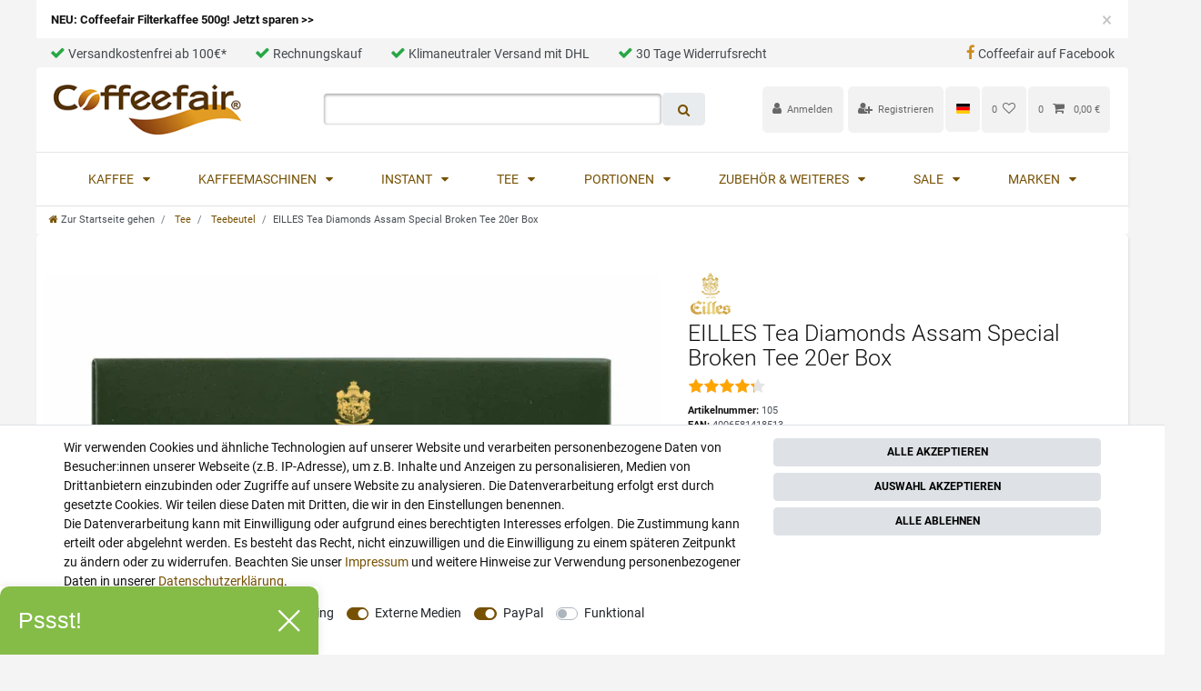

--- FILE ---
content_type: text/html; charset=UTF-8
request_url: https://www.coffeefair.de/eilles-tea-diamonds-tee-assam/a-105
body_size: 153341
content:







<!DOCTYPE html>

<html lang="de" data-framework="vue" prefix="og: http://ogp.me/ns#" class="icons-loading">

<head>
                        

    <script type="text/javascript">
    (function() {
        var _availableConsents = {"necessary.consent":[true,[],null],"necessary.consentActiveStatus":[true,["consentActiveStatus","_transaction_ids","cr-freeze"],null],"necessary.externalId":[true,["externalID"],null],"necessary.session":[true,[],null],"necessary.csrf":[true,["XSRF-TOKEN"],null],"necessary.shopbooster_cookie":[true,["plenty_cache"],null],"tracking.googleanalytics":[false,["\/^_gat_UA-\/","\/^_ga_\/","\/^_ga_\\\\S*\/","_ga","_gid","_gat","AMP_TOKEN","__utma","__utmt","__utmb","__utmc","__utmz","__utmv","__utmx","__utmxx","_gaexp","_opt_awcid","_opt_awmid","_opt_awgid","_opt_awkid","_opt_utmc"],false],"tracking.Uptain":[false,["uptain"],false],"marketing.googleads":[false,["\/^_gac_\/","_gcl_aw","_gcl_gs","_gcl_au","IDE","1P_JAR","AID","ANID","CONSENT","DSID","DV","NID","APISID","HSID","SAPISID","SID","SIDCC","SSID","test_cookie"],false],"media.googleMaps":[null,[],null],"media.reCaptcha":[false,[],true],"paypal.paypal-cookies":[false,["X-PP-SILOVER","X-PP-L7","tsrc","paypalplus_session_v2"],true],"convenience.languageDetection":[null,[],null]};
        var _allowedCookies = ["plenty_cache","consentActiveStatus","_transaction_ids","cr-freeze","externalID","XSRF-TOKEN","plenty-shop-cookie","PluginSetPreview","SID_PLENTY_ADMIN_5168","PreviewCookie"] || [];

        window.ConsentManager = (function() {
            var _consents = (function() {
                var _rawCookie = document.cookie.split(";").filter(function (cookie) {
                    return cookie.trim().indexOf("plenty-shop-cookie=") === 0;
                })[0];

                if (!!_rawCookie) {
                    try {
                        _rawCookie = decodeURIComponent(_rawCookie);
                    } catch (e) {
                        document.cookie = "plenty-shop-cookie= ; expires = Thu, 01 Jan 1970 00:00:00 GMT"
                        return null;
                    }

                    try {
                        return JSON.parse(
                            _rawCookie.trim().substr("plenty-shop-cookie=".length)
                        );
                    } catch (e) {
                        return null;
                    }
                }
                return null;
            })();

            Object.keys(_consents || {}).forEach(function(group) {
                if(typeof _consents[group] === 'object' && _consents[group] !== null)
                {
                    Object.keys(_consents[group] || {}).forEach(function(key) {
                        var groupKey = group + "." + key;
                        if(_consents[group][key] && _availableConsents[groupKey] && _availableConsents[groupKey][1].length) {
                            Array.prototype.push.apply(_allowedCookies, _availableConsents[groupKey][1]);
                        }
                    });
                }
            });

            if(!_consents) {
                Object.keys(_availableConsents || {})
                    .forEach(function(groupKey) {
                        if(_availableConsents[groupKey] && ( _availableConsents[groupKey][0] || _availableConsents[groupKey][2] )) {
                            Array.prototype.push.apply(_allowedCookies, _availableConsents[groupKey][1]);
                        }
                    });
            }

            var _setResponse = function(key, response) {
                _consents = _consents || {};
                if(typeof key === "object" && typeof response === "undefined") {
                    _consents = key;
                    document.dispatchEvent(new CustomEvent("consent-change", {
                        detail: {key: null, value: null, data: key}
                    }));
                    _enableScriptsOnConsent();
                } else {
                    var groupKey = key.split(".")[0];
                    var consentKey = key.split(".")[1];
                    _consents[groupKey] = _consents[groupKey] || {};
                    if(consentKey === "*") {
                        Object.keys(_availableConsents).forEach(function(aKey) {
                            if(aKey.split(".")[0] === groupKey) {
                                _consents[groupKey][aKey.split(".")[1]] = response;
                            }
                        });
                    } else {
                        _consents[groupKey][consentKey] = response;
                    }
                    document.dispatchEvent(new CustomEvent("consent-change", {
                        detail: {key: key, value: response, data: _consents}
                    }));
                    _enableScriptsOnConsent();
                }
                if(!_consents.hasOwnProperty('_id')) {
                    _consents['_id'] = "e68406919d7f7382a2aa9bddf3df667549b9dcbe";
                }

                Object.keys(_availableConsents).forEach(function(key) {
                    if((_availableConsents[key][1] || []).length > 0) {
                        if(_isConsented(key)) {
                            _availableConsents[key][1].forEach(function(cookie) {
                                if(_allowedCookies.indexOf(cookie) < 0) _allowedCookies.push(cookie);
                            });
                        } else {
                            _allowedCookies = _allowedCookies.filter(function(cookie) {
                                return _availableConsents[key][1].indexOf(cookie) < 0;
                            });
                        }
                    }
                });

                document.cookie = "plenty-shop-cookie=" + JSON.stringify(_consents) + "; path=/; expires=" + _expireDate() + "; secure";
            };
            var _hasResponse = function() {
                return _consents !== null;
            };

            var _expireDate = function() {
                var expireSeconds = 0;
                                    expireSeconds = 8640000;
                                const date = new Date();
                date.setSeconds(date.getSeconds() + expireSeconds);
                const offset = date.getTimezoneOffset() / 60;
                date.setHours(date.getHours() - offset)
                return date.toUTCString();
            }
            var _isConsented = function(key) {
                var groupKey = key.split(".")[0];
                var consentKey = key.split(".")[1];

                if (consentKey === "*") {
                    return Object.keys(_availableConsents).some(function (aKey) {
                        var aGroupKey = aKey.split(".")[0];
                        return aGroupKey === groupKey && _isConsented(aKey);
                    });
                } else {
                    if(!_hasResponse()) {
                        return _availableConsents[key][0] || _availableConsents[key][2];
                    }

                    if(_consents.hasOwnProperty(groupKey) && _consents[groupKey].hasOwnProperty(consentKey))
                    {
                        return !!_consents[groupKey][consentKey];
                    }
                    else {
                        if(!!_availableConsents[key])
                        {
                            return _availableConsents[key][0];
                        }

                        console.warn("Cookie has been blocked due to not being registered: " + key);
                        return false;
                    }
                }
            };
            var _getConsents = function() {
                var _result = {};
                Object.keys(_availableConsents).forEach(function(key) {
                    var groupKey = key.split(".")[0];
                    var consentKey = key.split(".")[1];
                    _result[groupKey] = _result[groupKey] || {};
                    if(consentKey !== "*") {
                        _result[groupKey][consentKey] = _isConsented(key);
                    }
                });
                return _result;
            };
            var _isNecessary = function(key) {
                return _availableConsents.hasOwnProperty(key) && _availableConsents[key][0];
            };
            var _enableScriptsOnConsent = function() {
                var elementsToEnable = document.querySelectorAll("script[data-cookie-consent]");
                Array.prototype.slice.call(elementsToEnable).forEach(function(el) {
                    if(el.dataset && el.dataset.cookieConsent && _isConsented(el.dataset.cookieConsent) && el.type !== "application/javascript") {
                        var newScript = document.createElement("script");
                        if(el.src) {
                            newScript.src = el.src;
                        } else {
                            newScript.textContent = el.textContent;
                        }
                        el.parentNode.replaceChild(newScript, el);
                    }
                });
            };
            window.addEventListener("load", _enableScriptsOnConsent);
                        // Cookie proxy
            (function() {
                var _data = {};
                var _splitCookieString = function(cookiesString) {

                    var _allCookies = cookiesString.split(";");
                    var regex = /[^=]+=[^;]*;?((?:expires|path|domain)=[^;]*;)*/gm;
                    var cookies = [];

                    _allCookies.forEach(function(cookie){
                        if(cookie.trim().indexOf("plenty-shop-cookie=") === 0) {
                            var cookieString = decodeURIComponent(cookiesString);
                            var match;
                            while((match = regex.exec(cookieString)) !== null) {
                                if(match.index === match.lastIndex) {
                                    regex.lastIndex++;
                                }
                                cookies.push(match[0]);
                            }
                        } else if(cookie.length) {
                            cookies.push(cookie);
                        }
                    });

                    return cookies;

                };
                var _parseCookies = function (cookiesString) {
                    return _splitCookieString(cookiesString).map(function(cookieString) {
                        return _parseCookie(cookieString);
                    });
                };
                var _parseCookie = function(cookieString) {
                    var cookie = {
                        name: null,
                        value: null,
                        params: {}
                    };
                    var match = /^([^=]+)=([^;]*);*((?:[^;]*;?)*)$/.exec(cookieString.trim());
                    if(match && match[1]) {
                        cookie.name = match[1];
                        cookie.value = match[2];

                        (match[3] || "").split(";").map(function(param) {
                            return /^([^=]+)=([^;]*);?$/.exec(param.trim());
                        }).filter(function(param) {
                            return !!param;
                        }).forEach(function(param) {
                            cookie.params[param[1]] = param[2];
                        });

                        if(cookie.params && !cookie.params.path) {
                            cookie.params.path = "/";
                        }
                    }

                    return cookie;
                };
                var _isAllowed = function(cookieName) {
                    return _allowedCookies.some(function(allowedCookie) {
                        var match = /^\/(.*)\/([gmiy]*)$/.exec(allowedCookie);
                        return (match && match[1] && (new RegExp(match[1], match[2])).test(cookieName))
                            || allowedCookie === cookieName;
                    });
                };
                var _set = function(cookieString) {
                    var cookie = _parseCookie(cookieString);
                                                                    var domainParts = (window.location.host || window.location.hostname).split(".");
                        if(domainParts[0] === "www") {
                            domainParts.shift();
                            cookie.domain = "." + domainParts.join(".");
                        } else {
                            cookie.domain = (window.location.host || window.location.hostname);
                        }
                                        if(cookie && cookie.name) {
                        if(_isAllowed(cookie.name)) {
                            var cookieValue = cookie.value || "";
                            _data[cookie.name] = cookieValue + Object.keys(cookie.params || {}).map(function(paramKey) {
                                                            var date = new Date(_expireDate());
                                if(paramKey === "expires" && (new Date(cookie.params[paramKey]).getTime()) > date.getTime()) {
                                    return "; expires=" + _expireDate();
                                }
                                                            return "; " + paramKey.trim() + "=" + cookie.params[paramKey].trim();
                            }).join("");
                        } else {
                            _data[cookie.name] = null;
                            console.warn("Cookie has been blocked due to privacy settings: " + cookie.name);
                        }
                        _update();
                    }
                };
                var _get = function() {
                    return Object.keys(_data).filter(function (key) {
                        return !!_data[key];
                    }).map(function (key) {
                        return key + "=" + (_data[key].split(";")[0]);
                    }).join("; ");
                };
                var _update = function() {
                    delete document.cookie;
                    var cookies = _parseCookies(document.cookie);
                    Object.keys(_data).forEach(function(key) {
                        if(!_data[key]) {
                            // unset cookie
                            var domains = (window.location.host || window.location.hostname).split(".");
                            while(domains.length > 1) {
                                document.cookie = key + "=; path=/; expires=Thu, 01 Jan 1970 00:00:01 GMT; domain="+domains.join(".");
                                document.cookie = key + "=; path=/; expires=Thu, 01 Jan 1970 00:00:01 GMT; domain=."+domains.join(".");
                                domains.shift();
                            }
                            document.cookie = key + "=; path=/; expires=Thu, 01 Jan 1970 00:00:01 GMT;";
                            delete _data[key];
                        } else {
                            var existingCookie = cookies.find(function(cookie) { return cookie.name === key; });
                            var parsedData = _parseCookie(key + "=" + _data[key]);
                            if(!existingCookie || existingCookie.value !== parsedData.value) {
                                document.cookie = key + "=" + _data[key];
                            } else {
                                // console.log('No changes to cookie: ' + key);
                            }
                        }
                    });

                    if(!document.__defineGetter__) {
                        Object.defineProperty(document, 'cookie', {
                            get: _get,
                            set: _set
                        });
                    } else {
                        document.__defineGetter__('cookie', _get);
                        document.__defineSetter__('cookie', _set);
                    }
                };

                _splitCookieString(document.cookie).forEach(function(cookie)
                {
                    _set(cookie);
                });

                _update();
            })();
            
            return {
                setResponse: _setResponse,
                hasResponse: _hasResponse,
                isConsented: _isConsented,
                getConsents: _getConsents,
                isNecessary: _isNecessary
            };
        })();
    })();
</script>


    
<meta charset="utf-8">
<meta http-equiv="X-UA-Compatible" content="IE=edge">
<meta name="viewport" content="width=device-width, initial-scale=1">
<meta name="generator" content="plentymarkets" />
<meta name="format-detection" content="telephone=no"> 
<link rel="icon" type="image/x-icon" href="/favicon.ico">



            <link rel="canonical" href="https://www.coffeefair.de/eilles-tea-diamonds-tee-assam/a-105">
    
                        <link rel="alternate" hreflang="x-default" href="https://www.coffeefair.de/eilles-tea-diamonds-tee-assam/a-105"/>
                    <link rel="alternate" hreflang="de" href="https://www.coffeefair.de/eilles-tea-diamonds-tee-assam/a-105"/>
            
<style data-font="Custom-Font">
    
        
    @font-face {
        font-family: "Custom-Font";
        src: url("https://cdn02.plentymarkets.com/f3fwwhiwe7th/frontend/Coffeefair_Ceres/Fonts/Roboto-Regular.ttf");
        font-display: optional;
    }
            
    @font-face {
        font-family: "Custom-Font";
        src: url("https://cdn02.plentymarkets.com/f3fwwhiwe7th/frontend/Coffeefair_Ceres/Fonts/Roboto-Bold.ttf");
        font-display: optional;
        font-weight: bold;
    }
                
    @font-face {
        font-family: "Custom-Font";
        src: url("https://cdn02.plentymarkets.com/f3fwwhiwe7th/frontend/Coffeefair_Ceres/Fonts/Roboto-Light.ttf");
        font-display: optional;
        font-weight: bold;
        font-style: italic;
    }
    
        .icons-loading .fa { visibility: hidden !important; }
</style>

<link rel="preload" href="https://cdn02.plentymarkets.com/f3fwwhiwe7th/plugin/170/ceres/css/ceres-icons.css" as="style" onload="this.onload=null;this.rel='stylesheet';">
<noscript><link rel="stylesheet" href="https://cdn02.plentymarkets.com/f3fwwhiwe7th/plugin/170/ceres/css/ceres-icons.css"></noscript>


<link rel="preload" as="style" href="https://cdn02.plentymarkets.com/f3fwwhiwe7th/plugin/170/ceres/css/ceres-base.css?v=fffd8d6586437145549e8464b286a536a4f973e2">
    <link rel="stylesheet" href="https://cdn02.plentymarkets.com/f3fwwhiwe7th/plugin/170/ceres/css/ceres-base.css?v=fffd8d6586437145549e8464b286a536a4f973e2">


<script type="application/javascript">
    /*! loadCSS. [c]2017 Filament Group, Inc. MIT License */
    /* This file is meant as a standalone workflow for
    - testing support for link[rel=preload]
    - enabling async CSS loading in browsers that do not support rel=preload
    - applying rel preload css once loaded, whether supported or not.
    */
    (function( w ){
        "use strict";
        // rel=preload support test
        if( !w.loadCSS ){
            w.loadCSS = function(){};
        }
        // define on the loadCSS obj
        var rp = loadCSS.relpreload = {};
        // rel=preload feature support test
        // runs once and returns a function for compat purposes
        rp.support = (function(){
            var ret;
            try {
                ret = w.document.createElement( "link" ).relList.supports( "preload" );
            } catch (e) {
                ret = false;
            }
            return function(){
                return ret;
            };
        })();

        // if preload isn't supported, get an asynchronous load by using a non-matching media attribute
        // then change that media back to its intended value on load
        rp.bindMediaToggle = function( link ){
            // remember existing media attr for ultimate state, or default to 'all'
            var finalMedia = link.media || "all";

            function enableStylesheet(){
                // unbind listeners
                if( link.addEventListener ){
                    link.removeEventListener( "load", enableStylesheet );
                } else if( link.attachEvent ){
                    link.detachEvent( "onload", enableStylesheet );
                }
                link.setAttribute( "onload", null );
                link.media = finalMedia;
            }

            // bind load handlers to enable media
            if( link.addEventListener ){
                link.addEventListener( "load", enableStylesheet );
            } else if( link.attachEvent ){
                link.attachEvent( "onload", enableStylesheet );
            }

            // Set rel and non-applicable media type to start an async request
            // note: timeout allows this to happen async to let rendering continue in IE
            setTimeout(function(){
                link.rel = "stylesheet";
                link.media = "only x";
            });
            // also enable media after 3 seconds,
            // which will catch very old browsers (android 2.x, old firefox) that don't support onload on link
            setTimeout( enableStylesheet, 3000 );
        };

        // loop through link elements in DOM
        rp.poly = function(){
            // double check this to prevent external calls from running
            if( rp.support() ){
                return;
            }
            var links = w.document.getElementsByTagName( "link" );
            for( var i = 0; i < links.length; i++ ){
                var link = links[ i ];
                // qualify links to those with rel=preload and as=style attrs
                if( link.rel === "preload" && link.getAttribute( "as" ) === "style" && !link.getAttribute( "data-loadcss" ) ){
                    // prevent rerunning on link
                    link.setAttribute( "data-loadcss", true );
                    // bind listeners to toggle media back
                    rp.bindMediaToggle( link );
                }
            }
        };

        // if unsupported, run the polyfill
        if( !rp.support() ){
            // run once at least
            rp.poly();

            // rerun poly on an interval until onload
            var run = w.setInterval( rp.poly, 500 );
            if( w.addEventListener ){
                w.addEventListener( "load", function(){
                    rp.poly();
                    w.clearInterval( run );
                } );
            } else if( w.attachEvent ){
                w.attachEvent( "onload", function(){
                    rp.poly();
                    w.clearInterval( run );
                } );
            }
        }


        // commonjs
        if( typeof exports !== "undefined" ){
            exports.loadCSS = loadCSS;
        }
        else {
            w.loadCSS = loadCSS;
        }
    }( typeof global !== "undefined" ? global : this ) );

    (function() {
        var checkIconFont = function() {
            if(!document.fonts || document.fonts.check("1em FontAwesome")) {
                document.documentElement.classList.remove('icons-loading');
            }
        };

        if(document.fonts) {
            document.fonts.addEventListener("loadingdone", checkIconFont);
            window.addEventListener("load", checkIconFont);
        }
        checkIconFont();
    })();
</script>

                    

<!-- Extend the existing style with a template -->
            <link rel="preload" href="https://cdn02.plentymarkets.com/f3fwwhiwe7th/plugin/170/blog/css/blog_entrypoint.css?v=211" as="style">
<link rel="stylesheet" href="https://cdn02.plentymarkets.com/f3fwwhiwe7th/plugin/170/blog/css/blog_entrypoint.css?v=211" media="print" onload="this.media='all'">


                            


<script>

    
    function setCookie(name,value,days) {
        var expires = "";
        if (days) {
            var date = new Date();
            date.setTime(date.getTime() + (days*24*60*60*1000));
            expires = "; expires=" + date.toUTCString();
        }
        document.cookie = name + "=" + (value || "")  + expires + "; path=/";
    }
    function getCookie(name) {
        var nameEQ = name + "=";
        var ca = document.cookie.split(';');
        for (var i = 0; i < ca.length; i++) {
            var c = ca[i];
            while (c.charAt(0) == ' ') c = c.substring(1, c.length);
            if (c.indexOf(nameEQ) == 0) return c.substring(nameEQ.length, c.length);
        }
        return null;
    }

    if (getCookie("externalID") == null) {
        setCookie("externalID",  '696cab881bf02' + Math.random(), 100);
    }

    let consentActiveStatus = [{"googleanalytics":"true","googleads":"true","facebookpixel":"false","bingads":"false","pinterest":"false","adcell":"false","econda":"false","channelpilot":"false","sendinblue":"false","hotjar":"false","moebelde":"false","intelligentreach":"false","clarity":"false","awin":"false","belboon":"false"}];
    setCookie("consentActiveStatus",JSON.stringify(consentActiveStatus),100);

    function normalizeString(a) {
        return a.replace(/[^\w\s]/gi, '');
    }

    function convertAttributesToText(attributes){
        var variantText = '';

        if(attributes.length){
            for(let i = 0; i < attributes.length ; i++){
                variantText+= attributes[i]["value"]["names"]["name"];
                if(i !== (attributes.length-1)){
                    variantText+= ", ";
                }
            }
        }
        return variantText;
    }

    function sendProductListClick(position, products) {
        var payload = {
            'ecommerce': {
                'currencyCode': '',
                'click': {
                    'actionField': {'list': ''},
                    'products': new Array(products[position])
                }
            },
            'ga4Event': 'select_item',
            'nonInteractionHit': false,
            'event': 'ecommerceEvent',
            'eventCategory': 'E-Commerce',
            'eventAction': 'Produktklick',
            'eventLabel': '',
            'eventValue': undefined
        };
        dataLayer.push(payload);    }

    function capiCall(payload){
            }

    window.dataLayer = window.dataLayer || [];
    function gtag() { window.dataLayer.push(arguments);}
    let plentyShopCookie = getCookie("plenty-shop-cookie");
    plentyShopCookie = (typeof plentyShopCookie === "undefined") ? '' : JSON.parse(decodeURIComponent(plentyShopCookie));
    

    
        if(plentyShopCookie) {
            let hasConsentedToMicrosoftAds = false;
            let microsoftConsentObject = {};

            
            if (hasConsentedToMicrosoftAds) {
                microsoftConsentObject = {
                    ad_storage: 'granted'
                };

                window.uetq = window.uetq || [];
                window.uetq.push('consent', 'default', microsoftConsentObject);
            }
        }
    
                if (plentyShopCookie) {
                let hasConsentedToAds = false;
                let hasConsentedToAnalytics = false;
                let basicConsentObject = {};

                                hasConsentedToAds = plentyShopCookie
            .marketing.
                googleads;
                
                                hasConsentedToAnalytics = plentyShopCookie
            .tracking.
                googleanalytics;
                
                if (hasConsentedToAds || hasConsentedToAnalytics) {
                    basicConsentObject = {
                        ad_storage: 'granted',
                        ad_user_data: 'granted',
                        ad_personalization: 'granted',
                        analytics_storage: 'granted'
                    };

                    gtag('consent', 'default', basicConsentObject);
                }
            }
    

    document.addEventListener("consent-change", function (e){

        
        var consentIntervall = setInterval(function(){

                            let hasConsentedToAds = false;
                let hasConsentedToAnalytics = false;
                let basicConsentObject = {};

                                    hasConsentedToAds = e.detail.data.marketing.googleads;
                
                                    hasConsentedToAnalytics = e.detail.data.tracking.googleanalytics;
                

                if (hasConsentedToAds || hasConsentedToAnalytics) {
                    basicConsentObject = {
                        ad_storage: 'granted',
                        ad_user_data: 'granted',
                        ad_personalization: 'granted',
                        analytics_storage: 'granted'
                    };

                    gtag('consent', 'update', basicConsentObject);
                }

            
            
                let hasConsentedToMicrosoftAds = false;
                let basicMicrosoftConsentObject = {};

                
                if (hasConsentedToMicrosoftAds) {
                    basicMicrosoftConsentObject = {
                        ad_storage: 'granted'
                    };

                    window.uetq = window.uetq || [];
                    window.uetq.push('consent', 'update', basicMicrosoftConsentObject);
                }

            
            var payload = {
                'event': 'consentChanged'
            };
            dataLayer.push(payload);
            clearInterval(consentIntervall);
        }, 200);
    });
</script>


                    <link rel="stylesheet" href="https://cdn02.plentymarkets.com/f3fwwhiwe7th/plugin/170/coffeefairtheme/css/main.min.css">
            



    
    
                
    
    

    
    
    
    
    

                    


<meta name="robots" content="all">
    <meta name="description" content="EILLES Tea Diamonds Tee Assam günstig kaufen✔ ►Alles für den Teeliebhaber✔ Kauf auf Rechnung✔ Versandkostenfrei ab 100€✔ Schnelle Lieferung → Jetzt sparen!">
    <meta name="keywords" content="Eilis, Eillis, Eiless, Eilless, Filter-Beutel, Aufguss-Beutel, Aroma-Beutel, Diamonts, Portions-Beutel, Tea, Schwarz-Tee, Schwarzer-Tee, Tee-Beutel, Beutel-Tee, Loseblatt">
<meta property="og:title" content="EILLES Tea Diamonds Assam Special Broken Tee 20er Box
         | Coffeefair"/>
<meta property="og:type" content="article"/>
<meta property="og:url" content="https://www.coffeefair.de/eilles-tea-diamonds-tee-assam/a-105"/>
<meta property="og:image" content="https://cdn02.plentymarkets.com/f3fwwhiwe7th/item/images/105/full/EILLES-Tea-Diamond-Tee-Assam-Special-Broken-20-x-2-5g-105.jpg"/>
<meta property="thumbnail" content="https://cdn02.plentymarkets.com/f3fwwhiwe7th/item/images/105/full/EILLES-Tea-Diamond-Tee-Assam-Special-Broken-20-x-2-5g-105.jpg"/>

<script type="application/ld+json">
            {
                "@context"      : "https://schema.org/",
                "@type"         : "Product",
                "@id"           : "1088",
                "name"          : "EILLES Tea Diamonds Assam Special Broken Tee 20er Box",
                "category"      : "Teebeutel",
                "releaseDate"   : "",
                "image"         : "https://cdn02.plentymarkets.com/f3fwwhiwe7th/item/images/105/full/EILLES-Tea-Diamond-Tee-Assam-Special-Broken-20-x-2-5g-105.jpg",
                "identifier"    : "1088",
                "description"   : "EILLES Tea Diamonds Assam Special Broken Tee Pyramidenbeutel 20er Box Die Schmuckstücke von Eilles Tee sind eindeutig, die Diamonds Teesorten. Dieser Tee aus den besten Tee-Gärten begeistert durch die edle Aufmachung im Pyramidenbeutel, der Tee zur Geschmacks-Sensation macht, da sich darin loser Tee besser entfalten kann. Das macht sich natürlich am Aroma bemerkbar und deshalb sind viele Teetrinker, Fans von Eilles Tea Diamonds. Der&amp;nbsp;gehaltvolle Aroma des Assam Tee von Eilles Mit dem Diamond Tee Assam kommt ein köstlicher Tee, der ein optisches Highlight mit seiner kupferroten Farbe in der Tasse bietet. Das gehaltvolle Aroma des Assam Tee wird vollendet durch die Zugabe von Sahne oder Kandis. Wenn Sie Frühstücksgäste bewirten, sollte dieser Tee auf keinem Fall auf dem Frühstücksbuffet fehlen! Holen Sie sich jetzt diesen köstlichen Tee nach Hause, um mit diesem tollen Tee in den Tag zu starten. In der Diamond Tee-Box sind 20 Pyramidenbeutel mit je 2,5 g Assam enthalten.",
                "disambiguatingDescription" : "&lt;a href=&quot;https://www.coffeefair.de/markenwelt/eilles-tee&quot; target=&quot;_blank&quot;&gt;➤ Mehr von Eilles  &lt;/a&gt;",
                "manufacturer"  : {
                    "@type"         : "Organization",
                    "name"          : "Eilles"
                },
                "sku"           : "1088",
                "gtin"          : "4006581418513",
                "gtin13"        : "4006581418513",
                "offers": {
                    "@type"         : "Offer",
                    "priceCurrency" : "EUR",
                    "price"         : "6.29",
                    "url"           : "https://www.coffeefair.de/eilles-tea-diamonds-tee-assam/a-105",
                    "priceSpecification":[
                                                {
                            "@type": "UnitPriceSpecification",
                            "price": "6.29",
                            "priceCurrency": "EUR",
                            "priceType": "SalePrice",
                            "referenceQuantity": {
                                "@type": "QuantitativeValue",
                                "value": "0.05",
                                "unitCode": "KGM"
                            }
                        }

                    ],
                    "availability"  : "https://schema.org/InStock",
                    "itemCondition" : "https://schema.org/NewCondition"
                },
                "depth": {
                    "@type"         : "QuantitativeValue",
                    "value"         : "90"
                },
                "width": {
                    "@type"         : "QuantitativeValue",
                    "value"         : "105"
                },
                "height": {
                    "@type"         : "QuantitativeValue",
                    "value"         : "100"
                },
                "weight": {
                    "@type"         : "QuantitativeValue",
                    "value"         : "100"
                }
            }
        </script>

<title>EILLES Tea Diamonds Assam Special Broken Tee 20er Box
         | Coffeefair</title>

            <link rel="stylesheet" href="https://cdn02.plentymarkets.com/f3fwwhiwe7th/plugin/170/cfouritemquestions5/css/main.min.css">
<script src='https://www.google.com/recaptcha/api.js'></script>
            <script>        let isSignUp = false;        document.addEventListener("onSignUpSuccess", function (e) {                        isSignUp = true;            localStorage.setItem("signupTime", new Date().getTime());        });        document.addEventListener("onSetUserData", function (e) {                        if (e.detail.oldState.user.userData == null && e.detail.newState.user.userData !== null) {                let lastSignUpTime = localStorage.getItem("signupTime");                let timeDiff = new Date().getTime() - lastSignUpTime;                let is24HoursPassed = timeDiff > 24 * 60 * 60 * 1000;                if (isSignUp || is24HoursPassed) {                                        var payload = {                        'event': isSignUp ? 'sign_up' : 'login',                        'user_id': e.detail.newState.user.userData.id,                        'pageType': 'tpl.item'                    };                    dataLayer.push(payload);                                        isSignUp = false;                }            }        });        document.addEventListener("onSetComponent", function (e) {            console.log(e.detail);            if(e.detail.payload.component === "basket-preview"){                var payload = {                    'event': 'funnel_event',                    'action': 'OPEN_BASKET_PREVIEW',                };                dataLayer.push(payload);                            }        });        document.addEventListener("onSetCouponCode", function (e) {            console.log(e.detail);            if(e.detail.payload !== null){                var payload = {                    'event': 'funnel_event',                    'action': 'COUPON_CODE_ADDED',                    'couponCode': e.detail.payload                };                dataLayer.push(payload);                            }        });                var payload ={            'event': 'facebookEvent',            'event_id': '696cab881d3a5' + Math.random(),            'facebookEventName': 'PageView'        };        dataLayer.push(payload);        capiCall(payload);                document.addEventListener("onAddWishListId", function (e) {            var payload = {                'event': 'AddToWishlist',                'event_id': '696cab881d3a5' + Math.random(),                'ga4Event': 'add_to_wishlist',                'content_name': 'Artikeldetailseite',                'content_category': '',                'content_type': 'product',                'content_ids': e.detail.payload,                'contents': '',                'currency': 'EUR',                'value': '0.01'            };            dataLayer.push(payload);                    });        document.addEventListener("onSetWishListItems", function (e) {            console.log(e.detail.payload);            if (typeof e.detail.payload !== 'undefined') {                var products = [];                var idList = [];                var contents = [];                e.detail.payload.forEach(function (item, index) {                    products.push({                        id: item.data.item.id + '',                        name: item.data.texts.name1,                        price: item.data.prices.default.price.value + '',                        brand: item.data.item.manufacturer.externalName,                        category: 'Tee\/Teebeutel',                        variant: convertAttributesToText(item.data.attributes),                        position: index,                        list: 'Wunschliste'                    });                    contents.push({                        id: item.data.item.id,                        quantity: 1,                        item_price: item.data.prices.default.price.value                    });                    idList.push(item.id);                });                var payload = {                    'ecommerce': {                        'currencyCode': 'EUR',                        'impressions': products                    },                    'google_tag_params': {                        'ecomm_prodid': idList,                        'ecomm_pagetype': 'other',                        'ecomm_category': 'Wunschliste',                    },                    'content_ids': idList,                    'content_name': 'Wunschliste',                    'content_type': 'product',                    'contents': contents,                    'currency': 'EUR',                    'value': '0.01',                    'event': 'ecommerceEvent',                    'event_id': '696cab881d3a5' + Math.random(),                    'ga4Event': 'view_item_list',                    'eventCategory': 'E-Commerce',                    'eventAction': 'Produktimpression',                    'eventLabel': 'Artikeldetailseite',                    'eventValue': undefined                };                dataLayer.push(payload);                capiCall(payload);            }        });        document.addEventListener("onContactFormSend", function (e) {            var payload ={                'event': 'facebookEvent',                'event_id': '696cab881d3a5' + Math.random(),                'facebookEventName': 'Contact',                'currency': 'EUR',                'value': '0.01'            };            dataLayer.push(payload);            capiCall(payload);        });        document.addEventListener("onSetVariationOrderProperty", function (e) {            var payload = {                'event': 'facebookEvent',                'facebookEventName': 'CustomizeProduct',                'event_id': '696cab881d3a5' + Math.random(),                'currency': 'EUR',                'value': '0.01'            };            dataLayer.push(payload);            capiCall(payload);        });        document.addEventListener("onAddBasketItem", function (e) {                        var payload = {                'ecommerce': {                    'currencyCode': 'EUR',                    'add': {                        'actionField':                            {'list': 'Artikeldetailseite'},                        'products': [{                            'id': e.detail.payload[0].variationId + '',                            'quantity': e.detail.payload[0].quantity,                            'price': e.detail.payload[0].price+'',                            'variant': convertAttributesToText(e.detail.payload[0].variation.data.attributes),                            'name': e.detail.payload[0].variation.data.texts.name1,                            'brand': e.detail.payload[0].variation.data.item.manufacturer.externalName,                            'category': 'Tee\/Teebeutel'                                                    }]                    }                },                'content_name': 'Artikeldetailseite',                'content_type': 'product',                'content_ids': e.detail.payload[0].variationId,                'contents': [{                    'id': e.detail.payload[0].variationId,                    'quantity': e.detail.payload[0].quantity,                    'item_price': e.detail.payload[0].price                }],                'currency': 'EUR',                'value': '0.01',                'addCartValue':e.detail.payload[0].price+'',                'addCartQty': e.detail.payload[0].quantity,                'addCartId':e.detail.payload[0].variationId + '',                'addCartVariant': convertAttributesToText(e.detail.payload[0].variation.data.attributes),                'addCartName': e.detail.payload[0].variation.data.texts.name1,                'addCartBrand': e.detail.payload[0].variation.data.item.manufacturer.externalName,                'addCartCategory': 'Tee\/Teebeutel',                'addCartImage': e.detail.payload[0].variation.data.images.all[0].url,                'addCartItemLink': "https://www.coffeefair.de/a-" + e.detail.payload[0].variation.data.item.id,                'nonInteractionHit': false,                'event': 'ecommerceEvent',                'event_id': '696cab881d3a5' + Math.random(),                'ga4Event': 'add_to_cart',                'eventCategory': 'E-Commerce',                'eventAction': 'addToCart',                'eventLabel': undefined,                'eventValue': undefined            };            dataLayer.push(payload);            capiCall(payload);        }, false);        document.addEventListener("onRemoveBasketItem", function (e) {            changeQty('remove', e);        });        document.addEventListener("onUpdateBasketItemQuantity",function (e) {            function isCurrentItem(item) {                return item.id == e.detail.payload.id;            }            currentBasketItem = e.detail.oldState.basket.items.find(isCurrentItem);            var origQty = currentBasketItem.quantity;            var newQty = e.detail.payload.quantity;            var qtyDiff = newQty - origQty;            if (qtyDiff > 0) {                changeQty("add", e, qtyDiff);            }            else{                changeQty("remove", e, qtyDiff *= -1);            }        });        document.addEventListener("onUpdateBasketItem", function (e) {            function isCurrentItem(item) {                return item.id == e.detail.payload.id;            }            currentBasketItem = e.detail.oldState.basket.items.find(isCurrentItem);            var origQty = currentBasketItem.quantity;            var newQty = e.detail.payload.quantity;            var qtyDiff = newQty - origQty;            if (qtyDiff > 0) {                changeQty("add", e, qtyDiff);            }        });        function changeQty(action, e, qty = e.detail.quantity) {            var currentBasketItem;            if (e.type === "onRemoveBasketItem") {                function isCurrentItem(item) {                    return item.id == e.detail.payload;                }                currentBasketItem = e.detail.oldState.basket.items.find(isCurrentItem);                qty = currentBasketItem.quantity;            } else {                function isCurrentItem(item) {                    return item.variationId == e.detail.payload.variationId;                }                currentBasketItem = e.detail.newState.basket.items.find(isCurrentItem);            }                        var payload = {                'ecommerce': {                    'currencyCode': 'EUR',                    [action]: {                        'products': [{                            'name': currentBasketItem.variation.data.texts.name1,                            'id': currentBasketItem.variationId + '',                            'price': currentBasketItem.price + '',                            'variant': convertAttributesToText(currentBasketItem.variation.data.attributes),                            'brand': currentBasketItem.variation.data.item.manufacturer.externalName,                            'category': 'Tee\/Teebeutel',                            'quantity': qty                                                      }]                    }                },                'content_name': 'Warenkorbvorschau',                'content_type': 'product',                'content_ids': currentBasketItem.variationId,                'contents': [{                    'id': currentBasketItem.variationId,                    'quantity': qty,                    'item_price': currentBasketItem.price                }],                'currency': 'EUR',                'value': '0.01',                'addCartValue':currentBasketItem.price+'',                'addCartQty': currentBasketItem.quantity,                'addCartId':currentBasketItem.variationId + '',                'addCartVariant': convertAttributesToText(currentBasketItem.variation.data.attributes),                'addCartName': currentBasketItem.variation.data.texts.name1,                'addCartBrand': currentBasketItem.variation.data.item.manufacturer.externalName,                'addCartCategory': 'Tee\/Teebeutel',                'addCartImage':  currentBasketItem.variation.data.images.all[0].url,                'addCartItemLink': "https://www.coffeefair.de/a-" +  currentBasketItem.variation.data.item.id,                'nonInteractionHit': false,                'event': 'ecommerceEvent',                'event_id': '696cab881d3a5' + Math.random(),                'eventCategory': 'E-Commerce',                'ga4Event' : action + (action === 'add' ? '_to': '_from') + '_cart',                'eventAction': action + 'FromCart',                'eventLabel': undefined,                'eventValue': undefined            };            dataLayer.push(payload);            if(action === "add"){                capiCall(payload);            }        }    </script><script>    var payload ={        'ecommerce': {            'currencyCode': 'EUR',            'detail': {                                'products': [{                    'id': '1088',                    'name': 'EILLES\u0020Tea\u0020Diamonds\u0020Assam\u0020Special\u0020Broken\u0020Tee\u002020er\u0020Box',                    'price': '6.29',                    'brand': 'Eilles',                    'category': 'Tee\/Teebeutel',                    'variant': ''                }]            }        },        'google_tag_params': {            'ecomm_prodid': '1088',            'ecomm_pagetype': 'product',            'ecomm_totalvalue': '6.29',            'ecomm_category': 'Tee\/Teebeutel'        },        'content_ids': 1088,        'content_name': 'EILLES\u0020Tea\u0020Diamonds\u0020Assam\u0020Special\u0020Broken\u0020Tee\u002020er\u0020Box',        'content_type': 'product',        'contents': [{            'id': '1088',            'quantity': 1,            'item_price': 6.29        }],        'currency': 'EUR',        'categoryId': 1041,        'value': '0.01',        'event': 'ecommerceEvent',        'event_id': '696cab881d3a5' + Math.random(),        'ga4Event' : 'view_item',        'eventCategory': 'E-Commerce',        'eventAction': 'Produktdetailseite',        'eventLabel': undefined,        'eventValue': undefined    };    dataLayer.push(payload);    capiCall(payload);        document.addEventListener("onVariationChanged", function (e) {            var payload = {                'event': 'facebookEvent',                'facebookEventName': 'CustomizeProduct',                'event_id': '696cab881d3a5' + Math.random(),                'currency': 'EUR',                'value': '0.01'            };            dataLayer.push(payload);            capiCall(payload);        var payload = {            'ecommerce': {                'currencyCode': 'EUR',                'detail': {                    'products': [{                        'id': e.detail.documents[0].id + '',                        'name': e.detail.documents[0].data.texts.name1,                        'price': e.detail.documents[0].data.prices.default.price.value + '',                        'brand': e.detail.documents[0].data.item.manufacturer.externalName + '',                        'category': 'Tee\/Teebeutel',                        'variant': convertAttributesToText(e.detail.documents[0].data.attributes)                    }]                }            },            'google_tag_params': {                'ecomm_prodid': e.detail.documents[0].id,                'ecomm_pagetype': 'product',                'ecomm_totalvalue': e.detail.documents[0].data.prices.default.price.value,                'ecomm_category': 'Tee\/Teebeutel'            },            'content_ids': e.detail.documents[0].id,            'content_name': e.detail.documents[0].data.texts.name1,            'content_type': 'product',            'currency': 'EUR',            'value': '0.01',            'event': 'ecommerceEvent',            'event_id': '696cab881d3a5' + Math.random(),            'ga4Event' : 'view_item',            'nonInteractionHit': false,            'eventCategory': 'E-Commerce',            'eventAction': 'Produktdetailseite',            'eventLabel': undefined,            'eventValue': undefined        };        dataLayer.push(payload);        capiCall(payload);    }, false);</script><!-- Google Tag Manager --><script >        (function (w, d, s, l, i) {            w[l] = w[l] || [];            w[l].push({                'gtm.start':                    new Date().getTime(), event: 'gtm.js'            });            var f = d.getElementsByTagName(s)[0],                j = d.createElement(s), dl = l != 'dataLayer' ? '&l=' + l : '';            j.async = true;            j.src =                'https://www.googletagmanager.com/gtm.js?id=' + i + dl;            f.parentNode.insertBefore(j, f);        })(window, document, 'script', 'dataLayer', 'GTM-WWG24H');</script><!-- End Google Tag Manager -->
            <link rel="stylesheet" href="https://cdn02.plentymarkets.com/f3fwwhiwe7th/plugin/170/notificationwidget/css/main.css?v=fffd8d6586437145549e8464b286a536a4f973e2">

<style>
    .widget-notification .alert {
    max-width: 1200px;
   font-weight: 700;
}
</style>
            <link rel="stylesheet" href="https://cdnjs.cloudflare.com/ajax/libs/tempusdominus-bootstrap-4/5.0.0-alpha14/css/tempusdominus-bootstrap-4.min.css" />
<link href="https://cdn02.plentymarkets.com/f3fwwhiwe7th/plugin/170/customforms/css/main.css" rel="stylesheet" />
            <link rel="stylesheet" href="https://cdn02.plentymarkets.com/f3fwwhiwe7th/plugin/170/feedback/css/main.css?v=fffd8d6586437145549e8464b286a536a4f973e2" media="none" onload="if(media!='all')media='all'">
<noscript><link rel="stylesheet" href="https://cdn02.plentymarkets.com/f3fwwhiwe7th/plugin/170/feedback/css/main.css?v=fffd8d6586437145549e8464b286a536a4f973e2"></noscript>


            <style>
    #paypal_loading_screen {
        display: none;
        position: fixed;
        z-index: 2147483640;
        top: 0;
        left: 0;
        width: 100%;
        height: 100%;
        overflow: hidden;

        transform: translate3d(0, 0, 0);

        background-color: black;
        background-color: rgba(0, 0, 0, 0.8);
        background: radial-gradient(ellipse closest-corner, rgba(0,0,0,0.6) 1%, rgba(0,0,0,0.8) 100%);

        color: #fff;
    }

    #paypal_loading_screen .paypal-checkout-modal {
        font-family: "HelveticaNeue", "HelveticaNeue-Light", "Helvetica Neue Light", helvetica, arial, sans-serif;
        font-size: 14px;
        text-align: center;

        box-sizing: border-box;
        max-width: 350px;
        top: 50%;
        left: 50%;
        position: absolute;
        transform: translateX(-50%) translateY(-50%);
        cursor: pointer;
        text-align: center;
    }

    #paypal_loading_screen.paypal-overlay-loading .paypal-checkout-message, #paypal_loading_screen.paypal-overlay-loading .paypal-checkout-continue {
        display: none;
    }

    .paypal-checkout-loader {
        display: none;
    }

    #paypal_loading_screen.paypal-overlay-loading .paypal-checkout-loader {
        display: block;
    }

    #paypal_loading_screen .paypal-checkout-modal .paypal-checkout-logo {
        cursor: pointer;
        margin-bottom: 30px;
        display: inline-block;
    }

    #paypal_loading_screen .paypal-checkout-modal .paypal-checkout-logo img {
        height: 36px;
    }

    #paypal_loading_screen .paypal-checkout-modal .paypal-checkout-logo img.paypal-checkout-logo-pp {
        margin-right: 10px;
    }

    #paypal_loading_screen .paypal-checkout-modal .paypal-checkout-message {
        font-size: 15px;
        line-height: 1.5;
        padding: 10px 0;
    }

    #paypal_loading_screen.paypal-overlay-context-iframe .paypal-checkout-message, #paypal_loading_screen.paypal-overlay-context-iframe .paypal-checkout-continue {
        display: none;
    }

    .paypal-spinner {
        height: 30px;
        width: 30px;
        display: inline-block;
        box-sizing: content-box;
        opacity: 1;
        filter: alpha(opacity=100);
        animation: rotation .7s infinite linear;
        border-left: 8px solid rgba(0, 0, 0, .2);
        border-right: 8px solid rgba(0, 0, 0, .2);
        border-bottom: 8px solid rgba(0, 0, 0, .2);
        border-top: 8px solid #fff;
        border-radius: 100%
    }

    .paypalSmartButtons div {
        margin-left: 10px;
        margin-right: 10px;
    }
</style>                <style>.header-fw,
.row .mx-0 {
  max-width: 1200px;
}
li,
li .level1 {
  font-size: 1em;
}
.blog-card,
.card .view.overlay.hm-white-slight,
.responsive-video,
.slick-list,
.youtube {
  overflow: hidden;
}
#mainNavbarCollapsable ul.mainmenu,
.badge-is-coupon,
.blog-card .description h2,
.btn,
.card .card-title,
.ddown,
.widget-primary .bg-appearance,
ul .collapse-inner .level1 {
  text-transform: uppercase;
}
.ddown {
  width: auto;
  text-align: left;
  vertical-align: top;
  padding-right: 0.9em;
  padding-left: 0.9em;
  font-size: 1em;
  font-weight: light;
  color: #d3d3d3;
  background-color: #fff;
}
.availability,
.cmp-product-thumb
  .btn.btn-outline-primary.btn-outline-appearance.mobile-width-button,
.cookie-bar.fixed-bottom.out,
.feedback-container hr,
.pt-1,
.single .item-bundle,
.slick-arrow.slick-hidden,
.slick-slide.slick-loading img,
.top-bar .pipe,
.widget-image-carousel .widget-caption i,
.widget-stacked-mobile,
.ww-container .thumb-content .vat {
  display: none;
}
.badge-success,
.tag-success {
  color: #fff;
  background-color: #186329;
}
.lagertext {
  font-size: 0.8em;
  font-weight: 700;
  color: #999;
}
ul {
  color: #686868;
}
.cmp-totals {
  line-height: 100%;
}
#OffAmazonPaymentsWidgets0 {
  margin-top: 0;
  margin-right: 30px;
}
.widget-basket {
  background-color: #fff;
  border: 1px solid #d3d3d3;
  padding: 10px;
}
.item-name {
  border: 0 solid #fff;
  color: #686868;
}
.amazonpay-button-inner-image,
.basket-preview-footer #ppButton {
  margin-top: 10px;
}
.item-name {
  background-color: none;
  border-radius: 0;
}
.text-muted {
  border-radius: 0;
  text-align: left;
  font-size: 0.8em;
  color: #495057 !important;
}
.basket-preview {
  font-size: 0.9rem;
}
.megamenu .collapse {
  box-shadow: 5px 5px 10px silver;
}
.form-check-wrapper {
  padding-left: 10px;
  padding-right: 10px;
}
.breadcrumb-item a,
.mainmenu,
.mainmenu li {
  color: #775103;
}
.ddown ul .collapse-inner .level2 {
  font-size: 0.9em;
  line-height: 90%;
  margin-top: 6px;
  text-transform: none;
}
ul .collapse-inner .level1 {
  font-size: 0.9em;
  line-height: 180%;
  margin-top: 10px;
  font-weight: 100;
}
.container-max {
  background-color: rgb(0 0 0 / 0%);
}
ul.collapse-inner {
  font-size: 1em;
  font-weight: light;
  margin-top: -10px;
}
li .level1,
li .level2 {
  font-weight: 400;
  margin-top: 10px;
}
#page-body.main {
  display: block;
  margin-left: auto;
  margin-right: auto;
}
.parallax-img-container-inner {
  margin-left: 0;
  margin-right: 0;
  height: 1vh;
  width: 100%;
}
li .level2 {
  font-size: 0.9em;
}
.control-wish-list {
  background-color: #f2f2f2;
  color: #000;
  border: 0 solid #fff;
  border-radius: 5pt;
}
.top-bar .controls-list > li a:link {
  background-color: #f2f2f2;
  color: #686868;
  border: 1px solid #fff;
  border-radius: 5pt;
}
.search-input {
  font-size: 1.2em;
  border: 1px solid #f4f4f4;
  -webkit-box-shadow: inset 0 1px 3px 1px rgba(0, 0, 0, 0.3);
  -moz-box-shadow: inset 0 1px 3px 1px rgba(0, 0, 0, 0.3);
  box-shadow: inset 0 1px 3px 1px rgba(0, 0, 0, 0.3);
}
div#tsbadge4_db8d3657bdbe440c985ae127463eaad4 {
  z-index: 10000 !important;
}
#trustbadge-container-98e3dadd90eb493088abdc5597a70810 {
  z-index: 1 !important;
}
.angebot1-left-image,
.angebot1-right-image {
  max-width: 30%;
  max-height: 320px;
  margin-right: 15px;
}
.angebot1-left-text,
.angebot1-right-text {
  background: rgba(255, 255, 255, 0.7);
  border-radius: 0.3em;
  max-width: 64%;
  max-height: 320px;
  padding: 10px;
}
.mehrerfahren,
.mehrerfahren:hover {
  background-color: #da7f00;
}
.angebot1-left-image img,
.angebot1-right-image img {
  max-width: 100%;
  border-radius: 0.3rem;
  box-shadow: 1px 2px 4px 0 rgba(0, 0, 0, 0.1);
}
#rabatt-overlay-prozent {
  font-weight: 700;
  font-size: 1.2em;
}
.angebot1-left-text h3,
.angebot1-right-text h3,
.single .h2.title,
h1,
h2,
h3,
h4,
h5,
h6 {
  font-weight: 700;
  font-style: italic;
}
.angebot1-left-text p,
.angebot1-right-text p {
  font-size: 0.95em;
}
.feature-bg {
  display: flex;
  justify-content: center;
}
.mehrerfahren {
  -moz-box-shadow: 2px 1px 3px 0 #c4c4c4;
  -webkit-box-shadow: 2px 1px 3px 0 #c4c4c4;
  box-shadow: 2px 1px 3px 0 #c4c4c4;
  -moz-border-radius: 5px;
  -webkit-border-radius: 5px;
  border-radius: 5px;
  display: inline-block;
  cursor: pointer;
  color: #fff;
  font-size: 15px;
  font-weight: 700;
  padding: 11px 31px;
  text-decoration: none;
  float: right;
}
.mehrerfahren:hover a {
  color: #fff;
}
.mehrerfahren:active {
  position: relative;
  top: 1px;
}
.blog-cta h3,
.blog-cta h4,
.blog-cta h5,
.property-file-outercontainer .row {
  width: 100%;
}
.blog-cta .fa-angle-right {
  margin-left: 10px;
}
.blog-cta {
  margin-right: 15px;
  margin-left: 15px;
}
@media (max-width: 990px) {
  .hidden-md-down {
    display: none;
  }
}
.bewertungen-startseite,
.container.angebot1new,
.container.angebot2,
.container.shop-features-container,
.full-width-container {
  width: 100vw;
  min-height: auto;
  position: relative;
  left: calc(-1 * (100vw - 100%) / 2);
}
.widget.widget-image-carousel.widget-primary.widget-proportional {
  min-height: auto;
  position: relative;
}
.full-width-container {
  max-width: none;
  background-color: #fff;
}
.container.shop-features-container {
  max-width: none;
  background: #f4f4f4;
}
.bewertungen-startseite {
  max-width: none !important;
  background: #fff;
  text-align: center;
  margin: 4em 0;
  padding: 4em 0;
  box-shadow: 0 0 4px #cacaca;
}
#simple-registration-modal-wrapper .btn-medium.mt-3,
.shop-features-home,
.sidebar-filters .card:first-child .h3 {
  margin-top: 0 !important;
}
.angebot1new .row,
.angebot2 .row,
.bewertungen-startseite .row,
.shop-features-container .row {
  max-width: 1200px;
  margin-left: auto;
  margin-right: auto;
}
.widget-primary .bg-appearance {
  background-color: #f4f4f4 !important;
  color: #585858 !important;
  text-align: center !important;
}
.container.angebot1new,
.container.angebot2 {
  max-width: none;
  background: #fff;
}
.shop-features-home .fa {
  font-size: 4em;
}
.shop-features-home {
  margin-bottom: 0;
}
.angebot3 {
  margin: 90px 0 !important;
}
.container.marken-slider {
  margin-top: 20px !important;
}
.angebot1new h2,
.angebot2 h2 {
  font-weight: 700;
  font-size: 2em;
  font-style: italic;
}
.angebot1new ul {
  list-style: none;
  margin: 25px 15px;
  padding: 0;
}
.angebot1new li {
  list-style: none;
  margin: 0;
  padding: 0;
}
.angebot1new h3,
.angebot2 h3 {
  color: #da7f00;
}
#features-home-text {
  color: #505050;
}
.trennlinie {
  border-top: 2px solid #4f3013;
  width: 40%;
  box-shadow: 0 2px 3px 0 rgba(0, 0, 0, 0.16), 0 2px 10px 0 rgba(0, 0, 0, 0.12);
  margin-top: 4em !important;
  margin-bottom: 4em !important;
}
.shop-features-home i {
  width: 100%;
  text-align: center;
  display: block;
  margin-bottom: 15px;
  color: #4f3013;
}
.shop-features-home h5 {
  margin-bottom: 1em;
  font-style: italic;
  font-size: 1.3em;
  font-weight: 700;
  text-align: center;
  color: #505050;
}
.shop-features-home.col-xs-3 i {
  font-size: 1.5em;
}
.nulleuro {
  font-size: 2.65em;
  font-weight: 700;
}
.cmp-product-thumb .category-unit-price,
.cmp-product-thumb .vat.small.text-muted,
.markenwelt-home,
.shop-features-home.col-lg-3,
.ww-container .category-unit-price {
  text-align: center;
}
.level1 a,
.slick-list,
.slick-slider,
.slick-track {
  position: relative;
}
@media (min-width: 1200px) {
  .widget.widget-image-carousel.widget-primary.widget-proportional {
    min-height: 550px;
  }
  .container {
    max-width: 1200px;
  }
}
.bewertungen-startseite .fa {
  color: #ffca00;
  font-size: 1.2em;
}
.bewertungstext {
  font-style: italic;
}
#bewertung-kunde {
  color: #545454;
}
.slick-slider {
  display: block;
  box-sizing: border-box;
  -webkit-user-select: none;
  -moz-user-select: none;
  -ms-user-select: none;
  user-select: none;
  -webkit-touch-callout: none;
  -khtml-user-select: none;
  -ms-touch-action: pan-y;
  touch-action: pan-y;
  -webkit-tap-highlight-color: transparent;
}
.slick-list {
  display: block;
  margin: 0;
  padding: 0;
}
.slick-list:focus {
  outline: 0;
}
.slick-list.dragging {
  cursor: pointer;
  cursor: hand;
}
.slick-slider .slick-list,
.slick-slider .slick-track {
  -webkit-transform: translate3d(0, 0, 0);
  -moz-transform: translate3d(0, 0, 0);
  -ms-transform: translate3d(0, 0, 0);
  -o-transform: translate3d(0, 0, 0);
  transform: translate3d(0, 0, 0);
}
.slick-track {
  top: 0;
  left: 0;
  display: block;
  margin-left: auto;
  margin-right: auto;
}
.slick-track:after,
.slick-track:before {
  display: table;
  content: "";
}
.slick-track:after {
  clear: both;
}
.slick-loading .slick-slide,
.slick-loading .slick-track {
  visibility: hidden;
}
.slick-slide {
  display: none;
  float: left;
  height: 100%;
  min-height: 1px;
}
[dir="rtl"] .slick-slide {
  float: right;
}
.cmp-product-thumb .prices,
.single .vat.small.text-muted,
.slick-initialized .slick-slide,
.slick-slide img {
  display: block;
}
.slick-slide.dragging img {
  pointer-events: none;
}
.slick-vertical .slick-slide {
  display: block;
  height: auto;
  border: 1px solid transparent;
}
.markenwelt-home .col-xs-3 {
  -webkit-box-flex: 0;
  background: #fff;
  margin: 8px 0.3%;
  padding: 3px 0.3%;
  max-width: 85%;
  border-radius: 0.35rem;
  box-shadow: 1px 2px 3px 0 rgba(0, 0, 0, 0.1);
  min-height: 70px;
  position: relative;
  display: flex;
  justify-content: center;
}
.angebot1new,
.angebot1new img,
.angebot1new p,
.angebot2 img,
.basket-preview-footer #ppButton img,
.feedback-container .alert-info,
.marken-slide-home img,
img {
  max-width: 100%;
}
.customer-logos .slide img {
  float: middle;
  object-fit: contain;
  max-width: 100%;
  max-height: 64px !important;
}
.verybottom-container a {
  color: #fff;
  font-weight: 700;
}
.widget.accordion .btn:not(:disabled):not(.disabled) {
  cursor: pointer;
  background-color: #fff;
}
.filter-collapse .card,
.no-shadow {
  box-shadow: none !important;
}
.marken-slider .slick-arrow {
  display: flex !important;
  height: auto;
  background: #f4f4f4;
  border: none;
  margin-top: auto;
  margin-bottom: auto;
}
.basket #ppButton,
.basket .amzPayButton {
  display: inline-block !important;
}
.btn,
.category-description,
.category-description img,
.freitextfeld19,
.zahlung-main-div {
  border-radius: 0.3rem;
}
.customer-logos .fa {
  opacity: 0.7;
  color: #bbb !important;
}
.customer-logos .fa:hover {
  opacity: 1;
  transition-duration: 0.3s;
}
.zahlung-main-div {
  background-color: #fff;
  padding-top: 1em;
}
.mobile-navigation {
  background: #fff;
  color: #282d2f;
}
.card-columns .card,
.item-remove-button,
.single .cmp-product-thumb,
.widget-filter-base .card {
  box-shadow: none;
}
.blog-posts,
.footer .verybottom-container {
  margin-top: 1em;
}
.blog-post-featured-1 .blog-post-image-wrap {
  background: #f7f7f9;
  min-height: 00px;
}
#tsbadge4_db8d3657bdbe440c985ae127463eaad4 {
  position: fixed;
  right: initial !important;
  bottom: 80px !important;
  color: #000;
  font-style: normal;
  z-index: 2147483645 !important;
  box-sizing: border-box;
  max-width: fit-content;
}
.feedback-info-segment.btn.btn-sm.btn-secondary {
  cursor: pointer;
  background-color: #27baea;
  padding: 5px 10px;
}
.widget-feedback .btn:not(:disabled):not(.disabled) {
  cursor: pointer;
  background-color: #f7f7f7;
  color: #333 !important;
  padding: 5px 10px;
  box-shadow: none;
}
.single .widget-primary .bg-appearance {
  background-color: #fff !important;
  color: #585858 !important;
  text-align: center !important;
  text-transform: uppercase;
}
.feedback-container .row.my-2 {
  padding-bottom: 1em;
  padding-top: 1.5em;
}
.feedback-bar .widget-primary .bg-appearance {
  background-color: orange !important;
  color: #585858 !important;
}
#simple-registration-modal-wrapper .amzLoginButton {
  margin-top: 1rem;
}
#login-modal-wrapper .amzLoginButton img,
#simple-registration-modal-wrapper .amzLoginButton img,
.login .amzLoginButton img {
  max-height: 38.5px !important;
}
#add-item-to-basket-overlay #ppButton {
  margin: 0 0 5px 5px;
}
#add-item-to-basket-overlay .amzPayButton {
  margin: 0 0 5px 5px !important;
}
.article-pos,
.cmp-contact,
.myaccount,
.wishlist {
  padding-top: 10px;
}
.cc-type-info {
  z-index: 9999999999;
}
.basket #ppButton img {
  height: 36px;
}
.basket .amzPayButton {
  margin-left: 10px;
}
.basket .amzPayButton img {
  max-height: 36px !important;
}
.row .card img,
.view.overlay.hm-white-slight {
  max-height: 200px;
}
.feedback-container
  .feedback-bars
  .feedback-bar-wrap
  .feedback-bar
  .feedback-bar-fill {
  background: orange !important;
}
.level1 a {
  color: #584e4a;
}
.level1 a:after,
.level1 a:before {
  content: "";
  position: absolute;
  bottom: 2px;
  left: 0;
  right: 0;
  height: 2px;
  background-color: #e39d23;
}
.level1 a:before {
  opacity: 0;
  -webkit-transform: translateY(-8px);
  transform: translateY(-8px);
  -webkit-transition: opacity,
    -webkit-transform cubic-bezier(0.175, 0.885, 0.32, 1.275);
  transition: transform cubic-bezier(0.175, 0.885, 0.32, 1.275), opacity,
    -webkit-transform cubic-bezier(0.175, 0.885, 0.32, 1.275);
}
.level1 a:after {
  opacity: 0;
  -webkit-transform: translateY(4px);
  transform: translateY(4px);
  -webkit-transition: opacity 0.2s,
    -webkit-transform 0.2s cubic-bezier(0.175, 0.885, 0.32, 1.275);
  transition: transform 0.2s cubic-bezier(0.175, 0.885, 0.32, 1.275),
    opacity 0.2s, -webkit-transform 0.2s cubic-bezier(0.175, 0.885, 0.32, 1.275);
}
.level1 a:focus:after,
.level1 a:focus:before,
.level1 a:hover:after,
.level1 a:hover:before {
  opacity: 1;
  -webkit-transform: translateY(0);
  transform: translateY(0);
}
.level1 a:focus:before,
.level1 a:hover:before {
  -webkit-transition: opacity 0.2s,
    -webkit-transform 0.2s cubic-bezier(0.175, 0.885, 0.32, 1.275);
  transition: transform 0.2s cubic-bezier(0.175, 0.885, 0.32, 1.275),
    opacity 0.2s, -webkit-transform 0.2s cubic-bezier(0.175, 0.885, 0.32, 1.275);
}
.level1 a:focus:after,
.level1 a:hover:after {
  -webkit-transition: opacity 0s 0.2s,
    -webkit-transform 0s cubic-bezier(0.175, 0.885, 0.32, 1.275) 0.2s;
  transition: transform 0s cubic-bezier(0.175, 0.885, 0.32, 1.275) 0.2s,
    opacity 0s 0.2s,
    -webkit-transform 0s cubic-bezier(0.175, 0.885, 0.32, 1.275) 0.2s;
}
.single .availability {
  margin-bottom: 1em;
}
.page-category-blog #mainNavbarCollapsable > ul.mainmenu > li:last-child > a {
  color: #000 !important;
}
.versand-headline {
  display: flex;
  justify-content: space-evenly;
}
.inline-image {
  max-width: 90px;
  height: auto;
}
#login-modal-wrapper .modal-footer #ppButton,
#login-modal-wrapper .modal-footer .amzLoginButton,
#simple-registration-modal-wrapper #ppButton,
#simple-registration-modal-wrapper .amzLoginButton {
  display: inline-block;
  margin-bottom: 5px;
}
.login-container #ppButton,
.login-container .amzLoginButton {
  margin-bottom: 5px;
}
@media (max-width: 900px) {
  #login-modal-wrapper .modal-footer #ppButton,
  #login-modal-wrapper .modal-footer .amzLoginButton {
    display: block !important;
  }
}
.category-description {
  background-color: #fff;
  padding: 10px;
  backdrop-filter: blur(5px);
  text-align: center;
}
.parallax-img-container
  .parallax-img-container-inner[style^="background-image"]
  .parallax-text-container
  .category-description {
  font-size: 2rem;
  padding: 0.5em 0.7em;
  border-radius: 0.3rem;
}
.page-category-item .parallax-img-container .parallax-text-container {
  margin-left: -15px;
  margin-right: -15px;
  padding-right: 0 !important;
}
.parallax-text-container,
.parallax-text-container p {
  color: #424242 !important;
}
.parallax-text-container .category-description {
  padding: 5px 10px;
  background-color: rgb(244 244 244);
  text-shadow: none !important;
}
.categoriegrid .list-controls,
.categoriegrid .row > .ww-container,
.slick-slider {
  margin-left: -15px;
  margin-right: -15px;
}
.categoriegrid .row > .ww-container > .product-list {
  margin-right: -53px;
}
@media (max-width: 768px) {
  .widget.widget-image-carousel.widget-primary.widget-proportional {
    min-height: 150px;
  }
  .article-pos {
    margin-left: -3px !important;
  }
  .category-description p {
    font-size: 3px !important;
  }
  .category-description h2 {
    font-size: 15px !important;
  }
  .parallax-img-container
    .parallax-img-container-inner[style^="background-image"]
    .parallax-text-container
    .category-description {
    font-size: 0.5rem;
    padding: 0.1em 0.2em;
    border-radius: 0.3rem;
    margin-top: 2em;
  }
  .parallax-img-container
    .parallax-img-container-inner[style^="background-image"]
    .parallax-text-container {
    max-width: 100%;
    position: absolute;
    bottom: 0;
  }
  .page-category-item .categoriegrid .category-description span {
    overflow-wrap: break-word;
  }
  .navbar {
    box-shadow: none;
  }
}
.marken-slide-home,
.order-return {
  box-shadow: 1px 2px 3px 0 rgba(0, 0, 0, 0.1);
}
img {
  object-fit: contain;
}
#page-header .header-fw {
  left: 0 !important;
}
.slick-list {
  padding-left: 0.9%;
}
.list-controls-inner .btn:not(:disabled):not(.disabled) {
  cursor: pointer;
  color: #fff !important;
}
.widget-filter-base .card .form-check .form-check-label {
  padding: 0.2rem 0;
}
.list-controls-inner .widget-primary a.text-appearance:hover,
.widget-primary a.text-appearance:focus {
  color: #eaeaea !important;
}
.category-image-container {
  border-radius: 0.4rem !important;
  padding-left: 0;
}
.categoriegrid .list-controls {
  margin-left: 0;
  margin-right: 0;
}
@media (max-width: 1200px) {
  .start-img-overlay {
    position: absolute;
    left: 10%;
  }
  .rabatt-features .start-img-overlay {
    position: inherit;
  }
  .page-category-item .parallax-img-container .parallax-text-container {
    padding-right: 15px !important;
    margin-right: 0;
    margin-left: 0;
  }
  .categoriegrid .list-controls,
  .categoriegrid .row > .ww-container {
    margin-left: 0;
    margin-right: 0;
  }
  .categoriegrid .row > .ww-container > .product-list {
    margin-right: -15px;
  }
  .breadcrumb,
  .features-above-header,
  .navbar,
  .top-bar {
    padding-right: 10px !important;
    padding-left: 10px !important;
  }
}
.order-return {
  background: #fff;
  border-radius: 0.4rem;
  padding-top: 0.1rem;
}
.always-visible-search .fa,
.myaccount .feedback-item-link {
  font-size: 0.8em;
}
#page-header-parent > .widget {
  left: 0;
  background-color: #f4f4f4;
}
#page-header-parent.col-12,
.angebot1new .nav-link,
.angebot2 .nav-link {
  padding: 0;
}
@media (min-width: 992px) {
  .blog-post-featured-1 .blog-post-content {
    width: 50%;
    position: absolute;
    bottom: 0;
    right: 0;
    background: #fff;
    box-shadow: -1px -1px 1px #f1c98e;
  }
  .categoriegrid .list-controls-inner .collapsed {
    display: none;
  }
}
.widget-step-by-step-navigation .nav-item {
  min-height: 40px;
  border-radius: 0.4rem;
}
.widget-step-by-step-navigation .nav-text {
  background-color: #fff;
  border-radius: 0.4rem;
}
.list-controls .list-controls-inner {
  background: #f4f4f4;
}
.widget-step-by-step-navigation .col-3 {
  padding-left: 3px;
  padding-right: 3px;
}
.marken-slider {
  padding-left: 0 !important;
  padding-right: 0 !important;
}
.cmp-product-thumb .owl-carousel .owl-dots {
  display: block;
  margin-bottom: 10px;
}
.category-description p span {
  letter-spacing: 1px;
  color: #1b1b1b !important;
}
.parallax-img-container {
  transform: translateX(0) !important;
  left: calc(-1 * (100vw - 100%) / 2) !important;

}
.parallax-img-container .parallax-img-container-inner {
  background-position: top center !important;
  background-size: cover !important;
  background-attachment: fixed !important;
}
.widget-toolbar .list-controls-inner .btn:not(:disabled):not(.disabled) {
  width: 100%;
  margin: 0.5em;
}
.bestellbestaetigungsbtns .btn {
  padding: 0.94rem 0.44rem;
}
.youtube {
  background-color: #000;
  margin-bottom: 30px;
  position: relative;
  padding-top: 56.25%;
  cursor: pointer;
}
.youtube img {
  width: 100%;
  top: -16.82%;
  left: 0;
  opacity: 0.7;
}
.youtube .play-button {
  width: 90px;
  height: 60px;
  background-color: #333;
  box-shadow: 0 0 30px rgba(0, 0, 0, 0.6);
  z-index: 1;
  opacity: 0.8;
  border-radius: 6px;
}
.youtube .play-button:before {
  content: "";
  border-style: solid;
  border-width: 15px 0 15px 26px;
  border-color: transparent transparent transparent #fff;
}
.youtube .play-button,
.youtube img {
  cursor: pointer;
}
.youtube .play-button,
.youtube .play-button:before,
.youtube iframe,
.youtube img {
  position: absolute;
}
.youtube .play-button,
.youtube .play-button:before {
  top: 50%;
  left: 50%;
  transform: translate3d(-50%, -50%, 0);
}
.youtube iframe {
  height: 100%;
  width: 100%;
  top: 0;
  left: 0;
}
.cookie-bar {
  z-index: 99999999999999999999999999999999999999 !important;
}
.page-singleitem .widget-item-list-inline-caption {
  line-height: 0.5;
  text-align: center;
}
.page-singleitem .widget-item-list-inline-caption h3 {
  display: inline-block;
  position: relative;
}
.page-singleitem .widget-item-list-inline-caption h3:after,
.page-singleitem .widget-item-list-inline-caption h3:before {
  content: "";
  position: absolute;
  height: 5px;
  border-bottom: 1px solid #c3c8cd;
  border-top: 1px solid #c3c8cd;
  top: 16px;
  width: 400px;
}
.page-singleitem .widget-item-list-inline-caption h3:before {
  right: 100%;
  margin-right: 15px;
}
.page-singleitem .widget-item-list-inline-caption h3:after {
  left: 100%;
  margin-left: 15px;
}
.availability_1 {
  color: #555b61;
}
#vue-graduated-prices {
  color: #6d7882;
}
.add-to-basket-container {
  max-width: 380px;
  margin-bottom: 1em;
}
.freitextfeld19 {
  margin-top: 1.5em !important;
  width: max-content;
}
.availability_1:before {
  color: #89c34a;
  font-size: 1.2em;
  margin-top: -2px;
}
.availability::before {
  content: "●";
  position: absolute;
  left: 0;
}
.admin-preview-overlay,
.pluginset-preview-overlay {
  z-index: 99999999999999999999999999999999999999999999999 !important;
}
.page-singleitem .list-controls-inner .widget-primary a.text-appearance:hover,
.widget-primary a.text-appearance:focus {
  color: #444 !important;
}
.etrusted-badge-container--visible {
  bottom: 47px;
}
.marken-slide-home img {
  object-fit: contain;
  max-height: 64px !important;
  margin-top: auto;
  vertical-align: middle;
  border-style: none;
  position: absolute;
  top: 50%;
  transform: translatey(-50%);
}
.badge-bundle,
.marken-slider-home .owl-dots,
.marken-slider-home .owl-next,
.marken-slider-home .owl-prev,
.top-bar .blog-entrypoint {
  display: none !important;
}
.marken-slide-home {
  background: #fff;
  min-height: 70px;
  border-radius: 0.35rem;
}
.property-file-outercontainer {
  display: flex;
  justify-content: space-around;
}
.property-file-container {
  height: 50px;
  margin-bottom: 5px;
  position: relative;
  padding: 0;
}
.property-file-roundform {
  height: 100%;
  width: 97%;
  background: #e8e8e8;
  padding: 0;
  border-radius: 0.3rem;
}
.property-file-container .fa.fa-file {
  position: absolute;
  left: 50%;
  top: 30%;
  transform: translate(-50%, -50%);
  font-size: 1.2em;
}
.property-file-name {
  position: absolute;
  left: 50%;
  bottom: 5%;
  transform: translatex(-50%);
  width: max-content;
  color: #333;
}
.checkOutBtn .btn:not(:disabled):not(.disabled),
.checkOutBtn.btn:not(:disabled):not(.disabled),
.page-content.basket .btn.btn-primary.btn-block {
  font-weight: 400;
  box-shadow: none !important;
  font-size: 1em;
  letter-spacing: 1px;
}
.category-description-bottom p {
  line-height: 1.4 !important;
}
.category-title {
  text-align: center;
  color: #424242;
  text-shadow: none !important;
}
.content_details p {
  color: #fff !important;
  filter: none !important;
}
.categoriegrid .widget-background .category-description {
  margin-left: -10px !important;
  margin-right: -10px !important;
  background: rgba(255, 255, 255, 0.55);
}
.widget-step-by-step-navigation {
  padding: 0 15px;
}
.category-description p {
  color: #1b1b1b !important;
  line-height: 0.7;
}
@media (max-width: 767.98px) {
  .category-description p {
    line-height: 1;
  }
  .categoriegrid .widget-background .category-description {
    margin-left: -10px !important;
    margin-right: -10px !important;
    margin-top: 85px;
  }
}
.page-category.page-category .widget-background > .div > .div {
  filter: grayscale(50%);
  filter: blur(0px);
}
.categoriegrid
  .widget-background
  .parallax-img-container-inner.bg-scroll.bg-cover {
  height: auto !important;
}
.show > .widget-primary .btn-appearance.dropdown-toggle,
.widget-primary .btn-appearance:not(:disabled):not(.disabled).active,
.widget-primary .btn-appearance:not(:disabled):not(.disabled):active {
  background-color: #6c440f;
  border-color: #6c440f;
}
.btn:not(:disabled):not(.disabled) {
  font-weight: 700;
  cursor: pointer;
}
.add-to-basket-container .btn:not(:disabled):not(.disabled),
a .checkOutBtn {
  font-weight: 400;
  font-size: 1em;
}
.widget.widget-code.widget-none.category-description-bottom {
  background: #fff;
  border-radius: 0.4rem;
  box-shadow: 1px 2px 3px 0 rgba(0, 0, 0, 0.1);
}
.widget.widget-code.widget-none.category-description-bottom img {
  filter: grayscale(0.2);
}
.cmp-product-thumb .add-to-basket-lg-container {
  border-color: transparent #f1f1f1 transparent transparent;
}
.container.angebot2 .card {
  border-radius: 0.3rem !important;
  overflow: hidden;
}
.btn-outline-primary.disabled,
.btn-outline-primary:disabled {
  background-color: #80808070;
  color: #000 !important;
}
.widget-step-by-step-navigation .btn:not(:disabled):not(.disabled) {
  background-color: #fff;
  color: #3c3c3c !important;
}
.widget-step-by-step-navigation .btn span {
  color: #4e4e4e;
}
.blog-card:hover .details,
.etrusted-tb-card {
  left: 0;
}
.cmp-product-thumb .crossprice {
  display: block;
  width: 100%;
  text-align: center;
  max-width: 100%;
}
.price-view-port {
  width: 100% !important;
  max-width: 100% !important;
  margin: 0 auto;
}
.cmp-product-thumb .price:before {
  content: "nur";
  font-weight: 400;
  font-size: 90%;
  margin-right: 3px;
}
.amzPayButton img {
  max-height: 33px !important;
}
.amzPayButton {
  margin-top: 10px !important;
}
.blog-card {
  display: flex;
  flex-direction: column;
  margin: 1rem auto 1.6%;
  box-shadow: 0 3px 7px -1px rgba(0, 0, 0, 0.1);
  background: #fff;
  line-height: 1.4;
  font-family: sans-serif;
  border-radius: 5px;
  z-index: 0;
}
_:-ms-fullscreen,
:root .blog-card {
  display: block;
}
.blog-card a,
.pos-bar .pos-item {
  color: inherit;
}
.blog-card a:hover {
  color: #ef8609;
}
.blog-card:hover .photo {
  transform: scale(1.3) rotate(3deg);
}
.blog-card .meta {
  position: relative;
  z-index: 0;
  height: 200px;
}
.blog-card .photo {
  position: absolute;
  top: 0;
  right: 0;
  bottom: 0;
  left: 0;
  background-size: cover;
  background-position: center;
  transition: transform 0.2s;
}
.blog-card .details,
.blog-card .details ul {
  margin: auto;
  padding: 0;
  list-style: none;
}
.blog-card .details {
  position: absolute;
  top: 0;
  bottom: 0;
  left: -100%;
  margin: auto;
  transition: left 0.2s;
  background: rgba(0, 0, 0, 0.6);
  color: #fff;
  padding: 10px;
  width: 100%;
  font-size: 0.9rem;
}
.blog-card .details a {
  text-decoration: dotted underline;
}
.blog-card .details ul li {
  display: inline-block;
}
.blog-card .details .author:before {
  font-family: FontAwesome;
  margin-right: 10px;
  content: "\f007";
}
.blog-card .details .date:before {
  font-family: FontAwesome;
  margin-right: 10px;
  content: "\f133";
}
.blog-card .details .tags ul:before {
  font-family: FontAwesome;
  content: "\f02b";
  margin-right: 10px;
}
.blog-card .details .tags li {
  margin-right: 2px;
}
.blog-card .details .tags li:first-child {
  margin-left: -4px;
}
.blog-card .description {
  padding: 1rem;
  background: #fff;
  position: relative;
  z-index: 1;
}
.blog-card .description h1,
.blog-card .description h2 {
  font-family: Poppins, sans-serif;
}
.blog-card .description h1 {
  line-height: 1;
  margin: 0;
  font-size: 1.7rem;
}
.blog-card .description h2 {
  font-size: 1rem;
  font-weight: 300;
  margin-top: 5px;
}
#siegel-footer,
.blog-card .description .read-more,
.copyright-footer {
  text-align: right;
}
.blog-card .description .read-more a {
color: var(--primary);
  display: inline-block;
  position: relative;
}
.blog-card .description .read-more a:after {
  content: "\f061";
  font-family: FontAwesome;
  margin-left: -10px;
  opacity: 0;
  vertical-align: middle;
  transition: margin 0.3s, opacity 0.3s;
}
.blog-card .description .read-more a:hover:after {
  margin-left: 5px;
  opacity: 1;
}
.blog-card p {
  position: relative;
  margin: 1rem 0 0;
}
.blog-card p:first-of-type {
  margin-top: 1.25rem;
}
.blog-card p:first-of-type:before {
  content: "";
  position: absolute;
  height: 5px;
  background: var(--primary);
  width: 35px;
  top: -0.75rem;
  border-radius: 3px;
}
@media (min-width: 640px) {
  .blog-card {
    flex-direction: row;
    max-width: 680px;
    margin: 6px;
  }
  .blog-container-start {
    display: flex;
    justify-content: space-between;
  }
  .blog-card .meta {
    flex-basis: 40%;
    height: auto;
  }
  .blog-card .description {
    flex-basis: 60%;
  }
  .blog-card .description:before {
    transform: skewX(-3deg);
    content: "";
    background: #fff;
    width: 30px;
    position: absolute;
    left: -10px;
    top: 0;
    bottom: 0;
    z-index: -1;
  }
  .blog-card.alt {
    flex-direction: row-reverse;
  }
  .blog-card.alt .description:before {
    left: inherit;
    right: -10px;
    transform: skew(3deg);
  }
  .blog-card.alt .details {
    padding-left: 25px;
  }
}
.row .card img {
  min-width: 100%;
  object-fit: cover;
}
.card .card-title {
  font-style: italic;
  font-weight: 400;
  margin-top: 0.6em;
}
.markenwelt-home {
  margin-top: 1.4em;
  margin-bottom: 1.4em;
}
.blog-container-start .blog-card {
  margin-top: 2em;
  margin-bottom: 2em;
}
.parallax-img-container .parallax-text-container h1 {
  margin-bottom: 5px;
  text-align: center;
  padding-top: 0 !important;
}
.list-controls {
  margin-bottom: 10px;
}
.card img {
  transition: 0.22s ease-in-out;
}
.card:hover img {
  -webkit-transform: scale(1.08);
  transform: scale(1.08);
}
.card-text:last-child {
  margin-bottom: 0;
  font-family: sans-serif;
  color: #3c3c3c;
}
.card {
  box-shadow: 1px 2px 3px 0 rgba(0, 0, 0, 0.1);
}
@media (min-width: 768px) {
  .live-shopping-styles-added .live-shopping-item-name {
    position: absolute;
    top: -35%;
    opacity: 0.5;
  }
  .live-shopping-styles-added:hover .live-shopping-item-name {
    position: absolute;
    top: -35%;
    display: block;
    opacity: 1;
    background: #fff;
    transition-duration: 0.3s;
  }
  .live-shopping-styles-added .cmp-product-thumb {
    border-bottom: none;
  }
  .wrapper-main .breadcrumb {
    margin: 0;
    max-width: 1200px;
    background: 0 0;
    padding: 0.3rem 15px;
  }
  .parallax-img-container {
    height: auto !important;
  }
  .list-wrapper .filter-wrapper {
    display: none;
  }
}
.list-controls-inner {
  box-shadow: 0 0 3px 0 rgba(0, 0, 0, 0.2);
}
.card-columns {
  border-radius: 0.3rem;
  box-shadow: 1px 2px 3px 0 rgba(0, 0, 0, 0.1);
  margin-bottom: 1em;
}
.sidebar-filters .card .h3 {
  margin-top: 0.8em !important;
}
.selected-filter {
  margin-bottom: 1em !important;
  font-size: 0.9em !important;
  color: #28a745 !important;
}
.selected-filter:hover {
  color: #dc3545 !important;
}
.bueros-behoerden .btn,
.hotel-gastro .btn {
  top: 37%;
  z-index: 999;
  color: #3c3c3c !important;
  background-color: #fff !important;
  position: absolute;
}
.single {
  padding: 1px 8px;
}
#coupon-bar {
  background-color: #666;
}
.angebot1-right-image-overlay {
  position: absolute;
  top: 2% !important;
  right: 2% !important;
  color: #fff;
  padding: 13px 15px;
  border-radius: 50%;
  font-weight: 400;
  line-height: 1;
  z-index: 999;
}
.angebot1-left-image-overlay {
  position: absolute;
  top: 2%;
  left: 2%;
  color: #fff;
  padding: 17px 15px;
  border-radius: 50%;
  font-weight: 700;
  z-index: 999;
}
.hotel-gastro .btn {
  right: 2%;
}
.bueros-behoerden .btn {
  left: 2%;
}
.pos-icon .fa {
  transform: translatey(20%);
  color: #5b3b0c !important;
  font-size: 2em;
}
.article-pos .col-xs-10,
.article-pos .col-xs-2 {
  background-color: #f4f4f4;
  margin-top: 5px;
}
.article-pos .col-xs-10 {
  border-radius: 0 0.3rem 0.3rem 0;
  max-width: 80% !important;
}
.article-pos .col-xs-2 {
  border-radius: 0.3rem 0 0 0.3rem;
}
.article-pos p,
.coupon-content .dropdown-menu p {
  margin-bottom: 0;
}
.pos-headline {
  font-weight: 700;
}
.fixed-top #page-header-parent .widget.widget-code.widget-none.coupon-widget {
  max-width: none;
  width: 100vw;
  background-color: #da8000;
  left: calc(-1 * (100vw - 100%) / 2);
}
.coupon-widget .coupon-content {
  margin: 0 auto;
  max-width: 1170px;
  height: 28px;
  display: flex;
  justify-content: space-between;
  color: #fff;
  padding: 2px 10px;
}
.coupon-widget .coupon-content button {
  padding: 0;
  background-color: transparent;
  color: #fff;
  border: none;
}
.coupon-widget .coupon-content a {
  color: #fff;
  padding: 0 5px 0 10px;
}
.coupon-content .dropdown-item,
.coupon-content .dropdown-item.active,
.coupon-content .dropdown-item:active {
  background-color: #fff;
  color: inherit;
}
.pos-bar {
  position: fixed;
  top: 25.5%;
  right: 0;
  -webkit-transform: translateY(-41.5%);
  -ms-transform: translateY(-41.5%);
  transform: translateY(-41.5%);
  z-index: 9999;
}
.pos-bar .pos-item {
  background: rgba(255, 255, 255, 0.8);
  display: block;
  padding: 6px 10px;
  width: 150px;
  margin: 5.5px 0;
  border-radius: 0.1rem 0 0 0.1rem;
  border: 1px solid #c8c8c8;
  color: inherit;
}
.pos-bar .pos-item:hover {
  color: #ef8609;
  box-shadow: 0 0 4px #ef8609;
  transition-duration: 0.25s;
  transform: scale(1.1);
  transform: translatex(-5%);
  background: #fff;
}
@media (max-width: 1500px) {
  .pos-bar {
    display: none;
  }
}
.qty-box.qty-btn-container.qty-btn,
.search-box-shadow-frame,
.search-input,
.search-submit {
  border-radius: 0.3rem !important;
}
#mainNavbarCollapsable {
  width: 1150px;
}
.no-touch #mainNavbarCollapsable ul.mainmenu > li > ul > li:hover,
.touch #mainNavbarCollapsable ul.mainmenu > li > ul > li.hover {
  background: #fff;
  color: #fff;
  text-decoration: none;
}
.always-visible-search {
  max-width: 450px;
}
.custom-select,
.top-bar
  .search-shown
  .always-visible-search
  .search-box-shadow-frame
  .search-input,
.wrapper-main #page-header,
body,
body > #vue-app,
body > #vue-error {
  background-color: #f4f4f4;
}
.top-bar
  .search-shown
  .always-visible-search
  .search-box-shadow-frame
  .search-submit {
  color: #484848;
  background-color: #f4f4f4;
}
#controlsList {
  color: #000;
}
.top-bar .search-shown .controls .anicon,
.top-bar .search-shown .controls a:not(.btn) {
  background: #f2f2f2;
  min-width: 50px;
  border-radius: 0.3rem;
  margin-left: 10px;
  text-align: center;
  padding: 11px 10px;
  position: relative;
  border: 1px solid #d9d9d9;
  color: #292c2f;
}
.top-bar .controls-list > li a:not(.btn):hover {
  background-color: #d3d3d3;
  color: grey;
  box-shadow: 0 0 0 #e39d23;
  transition-duration: 0.25s;
}
.top-bar .controls-list .control-basket .toggle-basket-preview:hover {
  background-color: #f2f2f2;
}
.fa-facebook-f:before,
.fa-facebook:before {
  color: #cc8c1c;
}
.navbar {
  padding: 0;
  max-width: 1200px;
  background-color: #fff;
  border-bottom: 1px solid #e7e7e7;
  border-top: 1px solid #e7e7e7;
  box-shadow: 1px 2px 3px #eaeaea;
}
#mainNavbarCollapsable ul.mainmenu > li > a {
  padding: 0.9rem 1rem;
}
#mainNavbarCollapsable ul.mainmenu > li {
  color: #43484d;
  display: inline-block;
  border-bottom: 2px solid transparent;
}
#mainNavbarCollapsable ul.mainmenu > li:hover {
  color: #553506;
  border-bottom: 2px solid #da8000;
  display: inline-block;
  background: #f4f4f4;
  line-height: 100%;
}
.no-touch #mainNavbarCollapsable ul.mainmenu > li:hover,
.touch #mainNavbarCollapsable ul.mainmenu > li.hover {
  background-color: #ffe5b761;
  background-color: #f5f5f5;
  color: #43484d;
  -webkit-transition: 0.1s;
  transition: 0.2s;
}
nav.navbar:not(.megamenu) .nav-dropdown-inner li:hover {
  background: #f5f5f5;
  color: #43484d;
}
#mainNavbarCollapsable ul.mainmenu li,
.footer-liste-kontakt,
.single .price,
.widget-primary .bg-appearance a {
  color: #43484d !important;
  margin-top: 0em;
}
.top-bar .controls-list .control-basket .toggle-basket-preview .badge-right {
  position: absolute;
  top: 20%;
  right: 8.5%;
  background: #f2f2f2;
  border-radius: 50%;
  font-size: 10px;
  width: 0;
  height: 0;
  display: inline-block;
  line-height: 18px;
  z-index: 1;
  color: #fff;
}
.cmp-product-thumb .thumb-title {
  display: block;
  position: relative;
  text-align: center;
  font-weight: 400;
  color: #5c6064;
  line-height: 1em;
  font-size: 1em;
}
.cmp-product-thumb:hover {
  border-bottom: 3px solid #e39d23;
  transition-duration: 0.2s;
}
.cmp-product-thumb,
.single .cmp-product-thumb {
  border-bottom: 3px solid transparent;
  border-radius: 0.4rem;
}
.cmp-product-thumb {
  box-shadow: 1px 2px 3px 0 rgba(0, 0, 0, 0.1);
  height: auto;
}
.single .cmp-product-thumb {
  box-shadow: 0 0 4px 0 rgba(0, 0, 0, 0.2);
}
.container.angebot1new,
.container.angebot2,
.footer {
  box-shadow: 0 0 4px #cacaca;
}
.cmp-product-thumb .price {
  color: #4b545f;
  line-height: 1.1;
  font-weight: 700;
  font-size: 1.2rem;
  min-height: 21px;
  text-align: center;
}
.cmp-product-thumb .crossprice {
  font-size: 0.81em;
  font-weight: 700;
  color: #cc0707;
}
.widget-item-list-caption h2 {
  font-size: 1.75rem;
  padding-top: 0.6rem;
  padding-bottom: 0.4rem;
  color: #43484d;
  font-weight: 700;
  font-style: italic;
}
.btn {
  font-size: 0.86rem;
}
.btn-warning:hover {
  color: #fff;
  background-color: #ffc107;
  border-color: #d39e00;
}
.footer {
  background: #fff;
  max-width: none;
}
.footer .row {
  max-width: 1200px;
  margin: 0 auto;
}
.footer h5 {
  font-size: 1.4em;
}
.footer-liste {
  list-style: none;
  padding: 0;
  line-height: 1.9;
}
.footer .zahlungsart {
  max-width: 110% !important;
  padding: 5px;
  position: relative;
  top: 5%;
  height: 25px;
  transform: translate(0, -50%);
}
.zahlungscontainer .col-xs-2.col-sm-1 {
  margin: 0 30px 0 0;
  background: #f4f4f4;
  border-radius: 0.35rem;
  text-align: center;
  padding: 10px;
}
.footer_info {
  font-size: 13px;
  font-weight: 400;
  line-height: 24px;
}
.footer_info a:hover {
  text-decoration: underline;
}
.breadcrumbs {
  max-width: 1200px;
  background-color: #f8f9fa00;
}
.wrapper-main .breadcrumbs {
  background: #fff;
  position: relative !important;
  top: 0 !important;
  max-width: 100px;
}
.single {
  background: #fff;
  margin-top: 0;
  border-radius: 0.4rem;
  box-shadow: 1px 2px 3px 0 rgba(0, 0, 0, 0.1);
  margin-bottom: 2em;
}
.single .text-muted {
  font-weight: 400;
  text-align: left;
}
.qty-box .qty-input {
  transition: 0.2s cubic-bezier(0, 0, 0.26, 1);
  border: 1px solid #abb9c7;
  border-radius: 0.3rem 0 0 0.3rem;
}
.qty-box .qty-btn-container {
  border-radius: 0 0.3rem 0.3rem 0;
}
.availability_1 {
  background-color: #89c34a;
  padding: 4px 10px;
  border-radius: 0.3rem;
}
.text-muted.small.add-to-wish-list {
  font-size: 0.9em;
}
.single .nav-tabs .nav-item .nav-link.active,
.single .nav-tabs .nav-item .nav-link:hover {
  border: 0 solid #ddd;
  color: #7a7f7f;
  background: #fff;
}
.single .nav-tabs .nav-item .nav-link.active {
  border-bottom: 2px solid #43484d;
  color: #000;
}
.single .nav-tabs .nav-item .nav-link {
  border: 0 solid #ddd;
}
.nav-tabs {
  border-bottom: 2px solid #ddd;
}
.verybottom-container {
  width: 100vw;
  min-height: auto;
  position: relative;
  left: calc(-1 * (100vw - 100%) / 2);
  max-width: none;
  display: flex;
  background: #e39d23;
  color: #fff;
}
.nav-item a {
  color: #7a7f7f;
}
.customer-logos .fa {
  opacity: 0.5;
  font-size: 1.2em;
}
.container.angebot1new .btn,
.container.angebot2 .btn {
  margin: 0.6rem;
}
.container.angebot1new p,
.container.angebot2 p {
  margin-bottom: 0.6rem;
}
.container.angebot1new h3,
.container.angebot2 h3 {
  margin-bottom: 2rem;
}
.container.angebot1new h2,
.container.angebot2 h2 {
  margin-top: 2rem;
}
#mainNavbarCollapsable ul.mainmenu > li > ul {
  background: #fff;
  box-shadow: 0 5px 4px #c1c1c1;
}
#mainNavbarCollapsable ul.mainmenu li a {
  padding: 0.7rem 1rem;
}
.web-wikinger {
  max-width: 30px;
  margin: 5px 0;
}
.footer-liste-kontakt .fa {
  color: #43484d;
  font-size: 1.2em;
  margin-right: 3px;
}
.cmp-product-thumb .prices,
.main-navbar-collapsable .mainmenu,
.markenwelt-home .row {
  justify-content: center;
}
.crossprice,
.price-view-port {
  max-width: max-content;
  margin-right: 5px;
}
.full-width-container {
  box-shadow: 1px 0 5px 0 rgba(0, 0, 0, 0.1);
  padding: 10px 0;
}
.full-width-container img {
  max-width: 100%;
  margin: 15px 0;
}
.kaffeekomplettloesung {
  max-width: 800px !important;
  margin: 10px;
}
.full-width-container h2 {
  text-align: center;
  margin-top: 15px;
}
.img-contain {
  border-radius: 0.3rem !important;
  box-shadow: 1px 2px 3px 0 rgba(0, 0, 0, 0.1);
}
.widget-image-carousel.widget-primary .widget-caption .h2,
.widget-image-carousel.widget-primary .widget-caption h2,
.widget-image-carousel.widget-primary:hover .widget-caption .h2,
.widget-image-carousel.widget-primary:hover .widget-caption h2 {
  color: #43484d;
  background-color: rgba(255, 255, 255, 0);
  font-size: 2.6em;
  font-weight: 700;
  font-style: italic;
  line-height: 1.4;
}
.widget-image-carousel .widget-inner .widget-caption {
  position: absolute;
  text-align: left;
  top: 12%;
  left: 3%;
  max-width: 43%;
  -webkit-transform: translateX(0);
  transform: translateX(0);
}
.widget-image-carousel {
  border-radius: 0.3rem;
  box-shadow: 1px 2px 4px 0 rgba(0, 0, 0, 0.1);
  margin-top: 20px;
}
.single hr {
  border: 2px #c3c8cd;
  border-top: 2px solid #da8000;
  width: 80%;
  margin: 3em auto;
  border-radius: 0.4rem;
}
.single .h3 {
  text-align: center;
  font-size: 1.8em;
  font-weight: 700;
  font-style: italic;
}
.angebote-left,
.angebote-right,
.tabcontent {
  display: flex;
}
.angebot1new .img-responsive {
  vertical-align: middle;
}
@media screen and (max-width: 767.6px) {
  .angebot1-right-text {
    margin-top: 2em;
  }
  .widget-image-carousel .widget-caption {
    font-size: 0.5em;
  }
  .angebot1new .nav-link,
  .angebot2 .nav-link {
    padding: 0;
    display: flex;
    justify-content: center;
  }
  .angebot1new .nav-link a.btn,
  .angebot2 .nav-link a.btn {
    max-width: 47%;
    display: flex;
    padding: 0.84rem 1.54rem;
  }
  .zahlungscontainer .col-xs-2.col-sm-1 {
    height: 30px;
    width: 100px;
    margin: 0.4em;
  }
}
.angebot1new,
.angebot2 {
  padding: 2% 0;
}
@media (min-width: 576px) {
  .container {
    max-width: 100%;
  }
}
@media (max-width: 575.6px) {
  .angebot-image-container {
    text-align: center;
  }
  .angebot1new img,
  .angebot2 img {
    max-height: 200px;
  }
  .start-img-overlay {
    max-width: 80% !important;
  }
  .start-img-overlay h2 {
    font-size: 2em !important;
  }
  .rabatt-features .start-img-overlay {
    max-width: 45% !important;
    left: 2% !important;
    padding: 10px !important;
    margin: 5px !important;
  }
  .rabatt-features .start-img-overlay h2 {
    font-size: 1.3em !important;
  }
  .rabatt-features {
    min-height: 500px !important;
  }
  .page-category-item .categoriegrid .category-description img {
    width: 90% !important;
    height: auto !important;
  }
  .widget-image-box-caption p {
    padding-top: 0.2rem;
    padding-bottom: 0.2rem;
    font-size: 11px;
  }
}
#mainNavbarCollapsable ul.mainmenu {
  float: none;
  display: flex !important;
  justify-content: space-between;
  font-weight: 700;
  font-style: italic;
  justify-content: start;
}
.responsive-video iframe {
  position: absolute;
  top: 0;
  left: 0;
  width: 100%;
  height: 100%;
}
.responsive-video {
  position: relative;
  padding-bottom: 56.25%;
  padding-top: 0;
  height: 0;
}
#kaffee-tabs {
  margin: 0 auto;
  width: 97%;
  max-width: 1100px;
}
.widget-image-box {
  border-radius: 0.3rem;
  box-shadow: 1px 2px 3px 0 rgba(0, 0, 0, 0.1);
}
.widget.widget-image-box.widget-primary .widget-caption {
  color: #414141;
  background-color: rgba(255, 255, 255, 0.8);
  border-radius: 0.3rem;
}
h1,
h2,
h3,
h4,
h5,
h6,
p {
  color: #121212;
}
nav.navbar.megamenu
  #mainNavbarCollapsable
  ul.mainmenu
  > li
  > ul.collapse
  > li
  ul.nav-dropdown-inner {
  padding-bottom: 1em;
  break-inside: avoid;
}
nav.navbar.megamenu
  #mainNavbarCollapsable
  ul.mainmenu
  > li
  > ul.collapse
  > li
  ul.nav-dropdown-inner
  .level1
  > a {
  color: #2e2e2e;
  font-weight: 700;
  font-weight: inherit;
  font-size: 1.1em;
}
.features-above-header a,
.megamenu .level2 a {
  color: #43484d !important;
}
.megamenu .level1 a:hover,
.megamenu .level2 a:hover {
  color: #da8000 !important;
}
nav.navbar.megamenu #mainNavbarCollapsable ul.mainmenu > li > ul.collapse {
  -webkit-column-count: 4;
  column-count: 4;
  margin-top: 3px;
}
.freitextfeld19 a,
.freitextfeld19 b {
  font-weight: 700 !important;
  font-style: normal;
}
.freitextfeld19 {
  font-weight: 700;
  font-style: italic;
  font-size: 1.15em;
  background-color: #f4f4f4;
  padding: 8px;
  margin: 10px 0;
}
.angebot-image-container {
  margin: auto 0;
}
.card-columns .form-check {
  margin-bottom: 0.1rem;
}
.angebot1-left-image-overlay,
.angebot1-right-image-overlay {
  background: #724F13;
}
.breadcrumb,
.markenwelt-main-div,
.single,
.top-bar {
  background-color: #fff;
}
nav.navbar.megamenu
  #mainNavbarCollapsable
  ul.mainmenu
  > li
  > ul.collapse
  > li
  ul.nav-dropdown-inner
  > li {
  text-transform: none;
}
.features-above-header .fa {
  margin-right: 3px;
  font-size: 1.2em;
  color: #28a745;
}
.features-above-header .fa.fa-facebook {
  margin-left: 2em;
  color: #3b5998;
}
#page-header-parent .widget.widget-code.widget-none {
  position: relative !important;
  width: 100%;
  margin: 0 auto !important;
}
.facebook-header {
  float: right;
  font-style: normal;
}
.brand-wrapper {
flex: 0 0 auto !important;
}
.navbar-brand img {
  max-height: 4rem;
}
#mainNavbarCollapsable > ul.mainmenu > li:last-child > a {
  color: red !important;
  float: right !important;
  text-align: right;
  justify-content: right;
  font-weight: 700 !important;
  font-style: normal;
}
.kontakt-button {
  padding: 8px 15px;
  margin-bottom: 15px;
}
.Staffelgrundpreis,
.kauf-auf-rechnung {
  margin-left: 2em;
}
.footer {
  margin-top: 2em;
  padding-top: 2.5em;
}
.top-bar,
.wrapper-main .navbar {
  max-width: 1200px;
  margin: 0 auto;
}
.top-bar {
  color: #553506;
  padding: 12px 5px !important;
  border-radius: 0.3rem 0.3rem 0 0;
}
.wrapper-main .navbar {
  position: relative !important;
  top: 0 !important;
  border-radius: 0 0 0.3rem 0.3rem;
}
.wrapper-main .navbar .container-max {
  padding-right: 0;
  padding-left: 0;
}
.breadcrumb {
  width: 1200px;
}
.categoriegrid .filter-wrapper {
  padding: 0.5em;
}
@media (max-width: 767px) {
  .always-visible-search,
  .angebot1-left-text,
  .angebot1-right-text {
    max-width: 100%;
  }
  .parallax-img-container-inner {
    margin-left: 0;
    margin-right: 0;
    margin-top: 0;
    height: 1vh;
    width: 100%;
  }
  .footer .zahlungsart {
    max-width: 20% !important;
    padding: 5px;
    position: relative;
    top: 5%;
    transform: translate(0, -50%);
  }
  .controls {
    margin: 5px;
  }
  .top-bar .search-shown .controls .anicon,
  .top-bar .search-shown .controls a:not(.btn) {
    margin-left: 0;
    margin-right: 5px;
  }
  .toggle-basket-preview {
    margin-right: 0 !important;
  }
  .rabatt-features .start-img-overlay {
    padding: 10px !important;
  }
}
@media screen and (max-width: 800px) {
  .coupon-widget,
  .facebook-header,
  .kauf-auf-rechnung,
  .taggleicher-versand,
  .versandkostenfrei-feature {
    display: none;
  }
  .navbar.unfixed,
  .top-bar.unfixed {
    position: relative !important;
    top: 0 !important;
  }
  #page-header-parent .widget.widget-code.widget-none {
    height: 0 !important;
  }
  .top-bar {
    padding-top: 5px !important;
  }
  .widget-newsletter .col-xs-12,
  .widgt-newsletter .row {
    max-width: 100% !important;
  }
}
@media (max-width: 998px) {
  .rabatt-features .start-img-overlay {
    max-height: 430px !important;
  }
  .rabatt-features {
    min-height: 500px !important;
  }
}
.list-controls .list-controls-inner {
  background: rgb(0 0 0 / 5%);
  padding: 0.5em;
  border-radius: 0.35rem;
}
.top-bar
  .controls-list
  .control-user
  #login-change
  > .dropdown.show
  > .dropdown-toggle {
  background-color: #e39d23;
  color: #43484d;
  margin-left: 0;
}
.top-bar
  .controls-list
  .control-user
  #login-change
  > .dropdown
  .dropdown-menu
  a {
  padding: 1rem 0.8rem;
  border: 1px solid #d9d9d9;
  border-top: 1px solid #dcdbd8;
  display: block;
  background-color: #f4f4f4;
  color: #43484d;
  margin-left: 0;
}
.text-overlay-slider {
  position: absolute;
  top: 50;
}
.article-pos i {
  margin-right: 10px;
}
.singlefeatures {
  background: grey;
}
#mainNavbarCollapsable ul.mainmenu {
  justify-content: space-between;
}
.start-cover-img {
  background-image: url("https://cdn02.plentymarkets.com/f3fwwhiwe7th/frontend/Coffeefair_Ceres/Startseite/Slider/coffee-background.jpg");
  min-height: 500px;
  margin-top: 1em;
  background-repeat: no-repeat;
  background-size: cover;
  background-attachment: fixed;
}
.widget-newsletter .col-xs-12,
.widgt-newsletter .row {
  max-width: 20%;
  margin: 0 !important;
}
#newsletter-input-form_10 .row .col-xs-12:first-child {
  max-width: 30%;
}
#newsletter-input-form_10 .row .col-xs-12:nth-child(2) {
  max-width: 40%;
}
.start-img-overlay {
  background: #ffffff9e;
  max-width: 50%;
  padding: 10px 20px;
  border-radius: 0.35rem;
}
.start-img-overlay h2 {
  font-family: "Abril Fatface", cursive;
}
.widget-cookie-bar button {
  background-color: #dee2e6 !important;
  text-decoration-color: #dee2e6 !important;
  border-color: #dee2e6 !important;
  color: #000 !important;
}
.widget-grid > .widget-inner {
  align-items: flex-start;
}
.widget-secondary .bg-appearance {
  background-color: #f2f2f2 !important;
  border: 1px solid #dee2e6 !important;
  border-radius: 0.1em;
  margin-top: 0.4em;
  margin-bottom: 0.4em;
  color: #553506 !important;
}
.widget-secondary .bg-appearance a {
  color: #e39d23 !important;
}
.widget-title-bar h1 {
  display: block;
  margin: 0.5rem auto;
  font-size: 1.8em;
  letter-spacing: 0 !important;
  word-break: normal;
  font-style: normal;
}
.widget-image-box.widget-secondary .widget-caption {
  background-color: rgb(0 0 0 / 10%);
}
.item-filter-price {
  flex-direction: column;
}
.btn > .fa {
  float: none;
}
.fixed-top {
  position: absolute !important;
}
.widget-bestand-shop {
  font-size: 16px;
  background-color: #f2f2f2;
  color: #863f11;
  border: 1px solid #d0d0d0;
  box-shadow: 0 0 0 #c3c3c3;
  border-radius: 0.3rem;
  text-align: center;
  font-weight: 700;
}
.badge-is-triangle {
  width: 150px;
  height: 16px;
  position: absolute;
  bottom: 42px;
  right: 42px;
  background-color: #775103;
  transform: translateY(50%) translateX(50%) rotate(315deg);
  z-index: 10;
}
.badge-is-triangle .triangle-text {
  position: absolute;
  left: 16%;
  transform-origin: bottom right;
  z-index: 15;
}
.badge-is-triangle .triangle-tooltip-text {
  visibility: hidden;
  background-color: #775103;
  color: #fff;
  text-align: center;
  border-radius: 5px;
  padding: 5px 10px;
  font-size: 12px;
  position: absolute;
  z-index: 999;
  left: -130px;
  bottom: 100px;
  white-space: normal;
  width: max-content;
  max-width: 200px;
  transform: translateY(50%) translateX(50%) rotate(45deg);
}
.badge-is-triangle:hover .triangle-tooltip-text {
  visibility: visible;
}
.badge-is-coupon {
  z-index: 10;
  position: absolute;
  bottom: 5px;
  left: 5px;
  width: 125px;
  height: 30px;
  background-color: #dc3545;
  border-radius: 50%;
  color: #fff;
  display: flex;
  justify-content: center;
  align-items: center;
  font-size: 12px;
}
.badge-is-coupon .tooltip-text {
  visibility: hidden;
  background-color: #775103;
  color: #fff;
  text-align: center;
  border-radius: 5px;
  padding: 5px 10px;
  font-size: 12px;
  position: absolute;
  z-index: 999;
  left: 5%;
  bottom: 100%;
  white-space: normal;
  width: max-content;
  max-width: 200px;
  text-transform: math-auto;
}
.badge-is-coupon:hover .tooltip-text {
  visibility: visible;
}
.stock-indicator {
  font-weight: 300 !important;
  color: green;
  text-align: center;
  margin: 0.5rem 0;
}
.shippingFree {
  color: orange;
  font-weight: 700 !important;
}
@media (max-width: 575px) {
  .badge-is-triangle {
    width: 130px;
    height: 12px;
    bottom: 32px;
    right: 32px;
    z-index: 9;
  }
  .badge-is-triangle .triangle-text {
    left: 22%;
    font-size: 75%;
    z-index: 15;
  }
  .badge-is-triangle .triangle-tooltip-text {
    padding: 3px;
    left: -45px;
    bottom: 56px;
    max-width: 119px;
    font-size: 10px;
    font-weight: 300;
    text-transform: math-auto;
    z-index: 999;
  }
  .badge-is-coupon {
    bottom: 28px;
    left: 1px;
    width: 72px;
    height: 14px;
    border-radius: 5%;
    font-size: 0.6rem;
    text-transform: uppercase;
    z-index: 11;
  }
  .badge-is-coupon .tooltip-text {
    padding: 3px;
    font-size: 10px;
    left: 0;
    bottom: 102%;
    max-width: 120px;
    font-size: 9px;
    font-weight: 300;
    z-index: 999;
    text-transform: math-auto;
  }
}
.mwsthinweis {
  font-size: 0.8em;
  font-weight: 400;
  color: #86939e !important;
  text-align: left;
margin-bottom: 0rem !important;
 }
}
.img-gefahren {
    max-width: 80px;
    max-height: 80px;
    width: auto;
    height: auto;
    display: inline-block; /* Bilder nebeneinander */
    margin-right: 10px; /* Abstand zwischen den Bildern */
}
.widget-notification.show {
  display: none;
}
@media (min-width: 740px) {
  .widget-notification.show {
       display: block;
       max-width: 1200px;
  }
.basket-preview-content .basket-list-item .basket-item a {
background-color: unset !important;
border: unset !important;
}
.badge-is-coupon {
    border-radius: 5px;
}

.paypalSmartButtons div {
     margin-left: 0px;
}
.paypalSmartButtons {
     padding: 0px;
}</style>
                
    <script><script>
// Code-Beispiel für die Produktseite im Shop
// ein Cookie mit der clickID und 365 Tagen Verfallszeit setzen function setCookie(cname, cvalue, exdays) {
var d = new Date();
d.setTime(d.getTime() + (exdays * 24 * 60 * 60 * 1000)); var expires = "expires="+d.toUTCString();
document.cookie = cname + "=" + cvalue + ";" + expires + ";path=/";
}
function saveClickId(qparam) {
var urlParams = new URLSearchParams(window.location.search); if(urlParams.has(qparam)) {
var cli = urlParams.get(qparam); setCookie(qparam,cli,365);
}
}
(function() {
saveClickId("iclid");
})();
</script>

 <!-- Meta Pixel Code -->
<script>
!function(f,b,e,v,n,t,s)
{if(f.fbq)return;n=f.fbq=function(){n.callMethod?
n.callMethod.apply(n,arguments):n.queue.push(arguments)};
if(!f._fbq)f._fbq=n;n.push=n;n.loaded=!0;n.version='2.0';
n.queue=[];t=b.createElement(e);t.async=!0;
t.src=v;s=b.getElementsByTagName(e)[0];
s.parentNode.insertBefore(t,s)}(window, document,'script',
'https://connect.facebook.net/en_US/fbevents.js');
fbq('init', '151945575156308');
fbq('track', 'PageView');
</script>
<noscript><img height="1" width="1" style="display:none"
src="https://www.facebook.com/tr?id=151945575156308&ev=PageView&noscript=1"
/></noscript>
<!-- End Meta Pixel Code -->


<script type="x/template" data-component="cookie-bar">
    <div
        v-show="!$ceres.isSSR"
        class="cookie-bar"
        :class="{
    'out': !isVisible,
    'border-top bg-white': isVisible,
    'fixed-bottom': !isShopBuilder || false
    }"
    >
        <div class="container-max" v-if="isVisible">
            <div class="row py-3" v-show="!isExpanded" :class="classes" :style="styles">
                <div class="col-12 col-md-8">

                    <p v-html="text"></p>

                    <div>
                        <template v-for="consentGroup in consentGroups">
                        <span v-if="consentGroup.consents.length > 0"
                              class="custom-control custom-switch custom-control-appearance d-md-inline-block mr-3"
                              :key="consentGroup.key">
                            <input type="checkbox"
                                   class="custom-control-input"
                                   :id="_uid + '-group-' + consentGroup.key"
                                   :disabled="consentGroup.necessary"
                                   :checked="isConsented(consentGroup.key) || consentGroup.necessary"
                                   @change="toggleConsent(consentGroup.key)">
                            <label class="custom-control-label" :for="_uid + '-group-' + consentGroup.key">
                                <template v-if="consentGroup.label.length > 0">
                                    ${ consentGroup.label }
                                </template>
                                <template v-else>
                                    ${ $translate("Ceres::Template.privacySettingsDefaultGroup") }
                                </template>
                            </label>
                        </span>
                        </template>

                        <a href="#" class="text-primary text-appearance d-block d-md-inline-block" data-testing="cookie-bar-show-more-information" @click.prevent.stop="isExpanded=true">${ $translate("Ceres::Template.cookieBarMoreSettings") }</a>
                    </div>

                </div>
                <div class="col-12 col-md-4 pt-3 pt-md-0">
                    <button
                            class="btn btn-primary btn-block btn-appearance"
                            @click="acceptAll(); close()"
                            data-testing="cookie-bar-accept-all">
                        ${ $translate("Ceres::Template.cookieBarAcceptAll") }
                    </button>
                    <button
                            class="btn btn-default btn-block"
                            @click="storeConsents(); close()"
                            data-testing="cookie-bar-save">
                        ${ $translate("Ceres::Template.cookieBarSave") }
                    </button>
                    <button
                            class="btn btn-default btn-block"
                            onclick="denyAll()"
                            @click="storeConsents(); close()"
                            data-testing="cookie-bar-save">
                        Alle ablehnen
                    </button>
                </div>

            </div>
            <div class="row py-3" v-if="isExpanded" :class="classes" :style="styles">
                <div class="col-12 mb-3">
                    <privacy-settings :consent-groups="consentGroups"></privacy-settings>
                </div>
                <div class="col-12 col-md-3">
                    <a
                            href="#"
                            class="text-primary text-appearance d-inline-block mb-3"
                            data-testing="cookie-bar-hide-more-information"
                            @click.prevent.stop="isExpanded = false">
                        ${ $translate("Ceres::Template.cookieBarBack") }
                    </a>
                </div>
                <div class="col-4 col-md-3">
                    <button
                            class="btn btn-block btn-primary btn-appearance"
                            @click="acceptAll(); close()"
                            data-testing="cookie-bar-expanded-accept-all">
                        ${ $translate("Ceres::Template.cookieBarAcceptAll") }
                    </button>
                </div>
                <div class="col-4 col-md-3">
                    <button
                            class="btn btn-block btn-block btn-default"
                            @click="storeConsents(); close()"
                            data-testing="cookie-bar-expanded-save">
                        ${ $translate("Ceres::Template.cookieBarSave") }
                    </button>
                </div>
                <div class="col-4 col-md-3">
                    <button
                            class="btn btn-default btn-block"
                            onclick="denyAll()"
                            @click="storeConsents(); close()"
                            data-testing="cookie-bar-save">
                        Alle ablehnen
                    </button>
                </div>
            </div>
        </div>

        <div v-else>
            <button class="btn btn-primary btn-appearance" @click.prevent.stop="isCollapsed = false" :aria-label="$translate('Ceres::Template.cookieBarPrivacySettings')">
                <i class="fa fa-shield float-none"></i>
                <span class="d-none d-sm-inline-block">${ $translate("Ceres::Template.cookieBarPrivacySettings") }</span>
            </button>
        </div>
    </div>
</script>


<script>
    function denyAll() {
        let state = vueApp.$store.state;
        for (const [groupKey, value] of Object.entries(state.consents.consents)) {
            if (typeof state.consents.consents[groupKey] === "object") {
                Object.keys(state.consents.consents[groupKey]).forEach((consentKey) => {
                    state.consents.consents[groupKey] = state.consents.consents[groupKey] || {};
                    state.consents.consents[groupKey][consentKey] = false;
                });
            }
        }
        if (window.ConsentManager) {
            window.ConsentManager.setResponse(state.consents);
            state.hasResponse = true;
        }
    }
</script></script>
                <meta name="google-site-verification" content="8rwDG5Fh1TTDklvTzrhcULs5RmolFt-KnelT3uh_Odo" >
<meta name="msvalidate.01" content="CDAE20A42EB1EAD70F17B1ACC4D90936" />
    
                                    
    </head>

<body class="page-singleitem item-105 variation-1088 ">

                            


            



<script>
    if('ontouchstart' in document.documentElement)
    {
        document.body.classList.add("touch");
    }
    else
    {
        document.body.classList.add("no-touch");
    }
</script>


<div id="vue-app" class="app">
    
    <lazy-hydrate when-idle>
        <notifications template="#vue-notifications" :initial-notifications="{&quot;error&quot;:null,&quot;warn&quot;:null,&quot;info&quot;:null,&quot;success&quot;:null,&quot;log&quot;:null}"></notifications>
    </lazy-hydrate>

    

             <header id="page-header" class="sticky-top">
        <div class="container-max">
            <div class="row flex-row-reverse position-relative">
                <div id="page-header-parent" class="col-12 header-container" data-header-offset>
                    <!-- 11274 -->
 


        
    
                    
    


    <div class="widget-notification header-fw closable local-strategy widget-notification.show"
        data-notification-uid="6964e4a832df1">
                    <div class="d-none countdown-none-wrapper">
                <client-only>
                    <notification-countdown :end-date="null" :end-date-hours="&quot;23:59&quot;" :close-after-end-date="false"
                        :uid="&quot;6964e4a832df1&quot;" :title="&quot;&quot;" :bg-color="&quot;#ffffff&quot;">
                    </notification-countdown>
                </client-only>
            </div>
                            <div class="alert alert-warning alert-dismissible" role="alert"
                >
                                <div class="container-max">
                    <div class="alert-content" onclick="window.open('/coffeefair-filterkaffee-caffe-classic-500g-kaffee-gemahlen-in-gastro-qualitaet/a-58562', '_self')">
                                                <div class="alert-content-code" style="font-size:13px;">
                            <p>NEU: Coffeefair Filterkaffee 500g! Jetzt sparen &gt;&gt;</p>
                        </div>
                    </div>

                                            <button type="button" class="close" data-dismiss="alert" aria-label="Close">
                            <span aria-hidden="true">&times;</span>
                        </button>
                                    </div>
            </div>
            </div>
<div class="widget widget-code widget-none m-0">
    <div class="widget-inner bg-appearance pt-2 pb-1">
                    <div class="features-above-header">
<span class="versandkostenfrei-feature"><a href="/content/versand/" target="_self" alt="versand"><i class="fa fa-check"></i>Versandkostenfrei ab 100€*</a></span>
<span class="kauf-auf-rechnung"><a href="/content/zahlung/" target="_self" alt="zahlungsarten"><i class="fa fa-check"></i>Rechnungskauf</a></span>
<span class="kauf-auf-rechnung"><a href="/content/versand/" target="_self" alt="GOGREEN"><i class="fa fa-check"></i>Klimaneutraler Versand mit DHL</a></span>
<span class="kauf-auf-rechnung"><a href="/content/widerrufsrecht/" target="_self" alt="zahlungsarten"><i class="fa fa-check"></i>30 Tage Widerrufsrecht</a></span>
<span class="facebook-header"><a href="https://www.facebook.com/coffeefair.eutin/" target="_blank" alt="coffeefair-auf-facebook"><i class="fa fa-facebook"></i>Coffeefair auf Facebook</a></span>
</div>
            </div>
</div>

<div class="top-bar header-fw cf-topbar">
    <div class="container-max px-0 pr-lg-3">
        <div class="row mx-0 flex-row-reverse position-relative">
                                            
            <div class="top-bar-items search-permanent d-flex flex-grow-1 flex-column-reverse flex-md-row">
                                                            <div class="always-visible-search flex-grow-1">
                            <lazy-hydrate when-idle>                                <item-search>
                                    <div class="position-relative d-flex flex-grow-1">
                                        <input type="search"
                                               class="search-input px-3 py-2 flex-grow-1"
                                               aria-label="Search term">
                                        <button class="search-submit px-3" type="submit" aria-label="Suche">
                                            <i class="fa fa-search" aria-hidden="true"></i>
                                        </button>
                                    </div>

                                    
                                                                            <template #autocomplete-suggestions>
                                            <div class="autocomplete-suggestions shadow bg-white w-100"
                                                >
                                                <div class="widget widget-search-suggestion-item widget-none">
            <div class="px-3 pt-3 border-bottom" >
                            <h4 class="mb-2">                Artikel
    </h4>
                    </div>
    
    <search-suggestion-item
        :show-images="true"
                suggestion-type="item"
        :show-count="false"
        :show-additional-information="true">
    </search-suggestion-item>
</div>
<div class="widget widget-search-suggestion-item widget-none">
            <div class="px-3 pt-3 border-bottom" >
                            <h4 class="mb-2">                Suchvorschläge
    </h4>
                    </div>
    
    <search-suggestion-item
        :show-images="false"
                suggestion-type="suggestion"
        :show-count="false"
        :show-additional-information="false">
    </search-suggestion-item>
</div>

                                            </div>
                                        </template>
                                                                    </item-search>
                            </lazy-hydrate>                        </div>
                                                    <div class="controls">
                    <ul id="controlsList" class="controls-list mb-0 d-flex list-inline pl-2 pl-sm-1 pl-md-0">
                                                    <li class="list-inline-item control-user">
                                <client-only>
                                    <user-login-handler
                                        :show-login="true"
                                        :show-registration="true">
                                                                                <a class="nav-link" data-toggle="modal" aria-label="Anmelden">
                                            <i class="fa fa-user mr-0 mr-sm-1" aria-hidden="true"></i>
                                            <span class="d-none d-sm-inline">Anmelden</span>
                                        </a>
                                                                                                                        <a class="nav-link" data-toggle="modal" aria-label="Registrieren">
                                            <i class="fa fa-user-plus mr-0 mr-sm-1" aria-hidden="true"></i>
                                            <span class="d-none d-sm-inline">Registrieren</span>
                                        </a>
                                                                            </user-login-handler>
                                </client-only>
                            </li>
                        
                                                    <li class="list-inline-item dropdown control-languages">
                                <a class="nav-link"
                                   data-toggle="collapse"
                                   data-testing="language-select"
                                   href="#countrySettings"
                                   aria-expanded="false"
                                   aria-controls="countrySettings"
                                   data-parent="#controlsList"
                                   aria-label="Land">
                                    <i class="flag-icon flag-icon-de" aria-hidden="true"></i>
                                </a>
                            </li>
                        
                        
                        
                                                                                <li class="list-inline-item control-wish-list">
                                <lazy-hydrate when-idle>
                                    <wish-list-count>
                                        <a class="nav-link" aria-label="Wunschliste">
                                            <span class="badge-right mr-1 d-none d-sm-inline">0</span>
                                            <i class="fa fa-heart-o" aria-hidden="true"></i>
                                        </a>
                                    </wish-list-count>
                                </lazy-hydrate>
                            </li>
                                                    
                                                    <li class="list-inline-item control-basket position-relative">
                                <a v-toggle-basket-preview href="#" class="toggle-basket-preview nav-link" >
                                                                            <span class="mr-2" v-basket-item-quantity="$store.state.basket.data.itemQuantity">0</span>
                                    
                                    <icon icon="shopping-cart" class-loading="fa-refresh" :loading="$store.state.basket.isBasketLoading"></icon>
                                                                            <span class="badge p-0 ml-2" v-if="!$store.state.basket.showNetPrices" v-basket-item-sum="$store.state.basket.data.itemSum">0,00 €</span>
                                        <span class="badge p-0 ml-2" v-else v-cloak v-basket-item-sum="$store.state.basket.data.itemSumNet">0,00 €</span>
                                                                    </a>

                                <basket-preview v-if="$store.state.lazyComponent.components['basket-preview']" :show-net-prices="false" :visible-fields="[&quot;basket.value_of_items_gross&quot;,&quot;basket.shipping_costs_gross&quot;,&quot;basket.order_total_gross&quot;]">
                                    <template #before-basket-item>
                                                            
                                    </template>
                                    <template #after-basket-item>
                                                            
                                    </template>
                                    <template #before-basket-totals>
                                                            
                                    </template>
                                    <template #before-item-sum>
                                                            
                                    </template>
                                    <template #after-item-sum>
                                                            
                                    </template>
                                    <template #before-shipping-costs>
                                                            
                                    </template>
                                    <template #after-shipping-costs>
                                                            
                                    </template>
                                    <template #before-total-sum>
                                                            
                                    </template>
                                    <template #before-vat>
                                                            
                                    </template>
                                    <template #after-vat>
                                                            
                                    </template>
                                    <template #after-total-sum>
                                                            
                                    </template>
                                    <template #after-basket-totals>
                                                            
                                    </template>
                                    <template #before-checkout-button>
                                                            
                                    </template>
                                    <template #after-checkout-button>
                                                                    <div class="amazon-pay-button-wrapper">
    <div class="amazon-pay-button" data-color="LightGray"></div>
</div>
            
                                    </template>
                                </basket-preview>
                            </li>
                                            </ul>
                </div>
            </div>
        </div>
    </div>

    <div class="container-max px-0 px-lg-3">
        <div class="row mx-0 flex-row-reverse">
            
            
                            <div id="countrySettings" class="cmp cmp-country-settings collapse">
                    <div class="container-max">
                        <div class="row py-3">
                                                                                        <div class="col-12 col-lg-12">
                                    <div class="shipping-settings">
                                        <div class="list-title">
                                            <strong>Lieferland</strong>
                                            <hr>
                                        </div>
                                        <intersect>
                                            <shipping-country-select :disable-input="false"></shipping-country-select>
                                            <template #loading>
                                                <div class="row" style="height:1px;"></div>
                                            </template>
                                        </intersect>
                                    </div>
                                </div>
                                                    </div>
                    </div>
                </div>
                    </div>
    </div>
</div>



<nav class="navbar header-fw p-0 border-bottom cf-menu1 megamenu">
    <div class="container-max d-block"
    >
        <div class="row mx-0 position-relative d-flex">
            <div class="brand-wrapper px-lg-3 d-flex flex-fill">
                                    <a class="navbar-brand py-2" href="/">
                        <picture data-alt="Coffeefair">
                            <source srcset="https://cdn02.plentymarkets.com/f3fwwhiwe7th/frontend/Coffeefair_Ceres/Logo_Coffeefair_243x66px_mit_R.png">
                            <img
                                class="img-fluid"
                                src="https://cdn02.plentymarkets.com/f3fwwhiwe7th/frontend/Coffeefair_Ceres/Logo_Coffeefair_243x66px_mit_R.png"
                                alt="Coffeefair Logo"
                            />
                        </picture>
                    </a>
                
                <button v-open-mobile-navigation id="mobile-navigation-toggler" class="navbar-toggler d-lg-none p-3" type="button">
                    &#9776;
                </button>
            </div>

            <div class="main-navbar-collapsable d-none d-lg-block">
                <ul class="mainmenu p-0 m-0 d-flex">
                                
    
        
                                                                                                                                                                                                                                                                                                
            
                <li class="ddown" v-navigation-touch-handler>
                    <a href="/kaffee" itemprop="name">
                        Kaffee
                    </a>
                                        <ul data-level="1" class="collapse nav-dropdown-0">
                                                                                                                                                        <li><ul class="collapse-inner">
                                    <li class="level1">
                                                <a @touchstart.stop href="/kaffee/kaffeebohnen" itemprop="name">Kaffeebohnen</a>
                    </li>
                                                                                                                        <li class="level2">
                                                <a @touchstart.stop href="/kaffee/kaffeebohnen/espressobohnen" itemprop="name">Espressobohnen</a>
                    </li>
                                                                                            
                                                        </ul></li>
                                                                                                                    <li><ul class="collapse-inner">
                                    <li class="level1">
                                                <a @touchstart.stop href="/kaffee/filterkaffee" itemprop="name">Filterkaffee</a>
                    </li>
                                                        </ul></li>
                                                                                                                    <li><ul class="collapse-inner">
                                    <li class="level1">
                                                <a @touchstart.stop href="/kaffee/pouch" itemprop="name">Pouch</a>
                    </li>
                                                        </ul></li>
                                                                                                                    <li><ul class="collapse-inner">
                                    <li class="level1">
                                                <a @touchstart.stop href="/kaffee/kaffeepads" itemprop="name">Kaffeepads</a>
                    </li>
                                                        </ul></li>
                                                                                                                    <li><ul class="collapse-inner">
                                    <li class="level1">
                                                <a @touchstart.stop href="/kaffee/kaffeekapseln" itemprop="name">Kaffeekapseln</a>
                    </li>
                                                        </ul></li>
                                                                                                                    <li><ul class="collapse-inner">
                                    <li class="level1">
                                                <a @touchstart.stop href="/kaffee/bio-und-fairtradekaffee" itemprop="name">Bio- &amp; Fairtradekaffee</a>
                    </li>
                                                        </ul></li>
                                                                                                                    <li><ul class="collapse-inner">
                                    <li class="level1">
                                                <a @touchstart.stop href="/kaffee/barista-kaffee" itemprop="name">Barista Kaffee</a>
                    </li>
                                                        </ul></li>
                                                                                                                    <li><ul class="collapse-inner">
                                    <li class="level1">
                                                <a @touchstart.stop href="/kaffee/private-label-kaffee" itemprop="name">Private Label Kaffee</a>
                    </li>
                                                        </ul></li>
                                                                        
                                            </ul>
                                    </li>

                        
        
                                                                                                                                                                                                            
            
                <li class="ddown" v-navigation-touch-handler>
                    <a href="/kaffeemaschinen" itemprop="name">
                        Kaffeemaschinen
                    </a>
                                        <ul data-level="1" class="collapse nav-dropdown-1">
                                                                                                                                                        <li><ul class="collapse-inner">
                                    <li class="level1">
                                                <a @touchstart.stop href="/kaffeemaschinen/filterkaffeemaschinen" itemprop="name">Filterkaffeemaschinen</a>
                    </li>
                                                        </ul></li>
                                                                                                                    <li><ul class="collapse-inner">
                                    <li class="level1">
                                                <a @touchstart.stop href="/kaffeemaschinen/kaffeevollautomaten" itemprop="name">Kaffeevollautomaten</a>
                    </li>
                                                        </ul></li>
                                                                                                                    <li><ul class="collapse-inner">
                                    <li class="level1">
                                                <a @touchstart.stop href="/kaffeemaschinen/siebtraegermaschine" itemprop="name">Siebträgermaschine</a>
                    </li>
                                                        </ul></li>
                                                                                                                    <li><ul class="collapse-inner">
                                    <li class="level1">
                                                <a @touchstart.stop href="/kaffeemaschinen/rundfiltergeraete-brueher" itemprop="name">Rundfilter &amp; Brüher</a>
                    </li>
                                                        </ul></li>
                                                                                                                    <li><ul class="collapse-inner">
                                    <li class="level1">
                                                <a @touchstart.stop href="/kaffeemaschinen/kaffeevollautomaten-mieten" itemprop="name">Kaffeevollautomaten mieten</a>
                    </li>
                                                        </ul></li>
                                                                        
                                            </ul>
                                    </li>

                        
        
                                                                                                                                                                                                                                                                                                                            
            
                <li class="ddown" v-navigation-touch-handler>
                    <a href="/instant" itemprop="name">
                        Instant
                    </a>
                                        <ul data-level="1" class="collapse nav-dropdown-2">
                                                                                                                                                        <li><ul class="collapse-inner">
                                    <li class="level1">
                                                <a @touchstart.stop href="/instant/kaffee" itemprop="name">Instant-Kaffee</a>
                    </li>
                                                        </ul></li>
                                                                                                                    <li><ul class="collapse-inner">
                                    <li class="level1">
                                                <a @touchstart.stop href="/instant/topping-milchpulver" itemprop="name">Topping / Milchpulver</a>
                    </li>
                                                        </ul></li>
                                                                                                                    <li><ul class="collapse-inner">
                                    <li class="level1">
                                                <a @touchstart.stop href="/instant/schokolade" itemprop="name">Instant-Kakao</a>
                    </li>
                                                        </ul></li>
                                                                                                                    <li><ul class="collapse-inner">
                                    <li class="level1">
                                                <a @touchstart.stop href="/instant/tee" itemprop="name">Instant-Tee</a>
                    </li>
                                                        </ul></li>
                                                                                                                    <li><ul class="collapse-inner">
                                    <li class="level1">
                                                <a @touchstart.stop href="/instant/cappuccino" itemprop="name">Cappuccino</a>
                    </li>
                                                        </ul></li>
                                                                                                                    <li><ul class="collapse-inner">
                                    <li class="level1">
                                                <a @touchstart.stop href="/instant/frappe" itemprop="name">Frappé</a>
                    </li>
                                                        </ul></li>
                                                                                                                    <li><ul class="collapse-inner">
                                    <li class="level1">
                                                <a @touchstart.stop href="/instant/automatenzucker" itemprop="name">Automatenzucker</a>
                    </li>
                                                        </ul></li>
                                                                                                                    <li><ul class="collapse-inner">
                                    <li class="level1">
                                                <a @touchstart.stop href="/instant/automatensuppen" itemprop="name">Automatensuppen</a>
                    </li>
                                                        </ul></li>
                                                                                                                    <li><ul class="collapse-inner">
                                    <li class="level1">
                                                <a @touchstart.stop href="/instant/private-label-instantprodukte" itemprop="name">Private Label Instantprodukte</a>
                    </li>
                                                        </ul></li>
                                                                        
                                            </ul>
                                    </li>

                        
        
                                                                                                                                                                                                                                                                                                                                                        
            
                <li class="ddown" v-navigation-touch-handler>
                    <a href="/tee" itemprop="name">
                        Tee
                    </a>
                                        <ul data-level="1" class="collapse nav-dropdown-3">
                                                                                                                                                        <li><ul class="collapse-inner">
                                    <li class="level1">
                                                <a @touchstart.stop href="/tee/fruechtetee" itemprop="name">Früchtetee</a>
                    </li>
                                                        </ul></li>
                                                                                                                    <li><ul class="collapse-inner">
                                    <li class="level1">
                                                <a @touchstart.stop href="/tee/kraeutertee" itemprop="name">Kräutertee</a>
                    </li>
                                                        </ul></li>
                                                                                                                    <li><ul class="collapse-inner">
                                    <li class="level1">
                                                <a @touchstart.stop href="/tee/schwarzer-tee" itemprop="name">Schwarzer Tee</a>
                    </li>
                                                        </ul></li>
                                                                                                                    <li><ul class="collapse-inner">
                                    <li class="level1">
                                                <a @touchstart.stop href="/tee/gruener-tee" itemprop="name">Grüner Tee</a>
                    </li>
                                                        </ul></li>
                                                                                                                    <li><ul class="collapse-inner">
                                    <li class="level1">
                                                <a @touchstart.stop href="/tee/rooibostee" itemprop="name">Rooibostee</a>
                    </li>
                                                        </ul></li>
                                                                                                                    <li><ul class="collapse-inner">
                                    <li class="level1">
                                                <a @touchstart.stop href="/tee/loser-tee" itemprop="name">Loser Tee</a>
                    </li>
                                                        </ul></li>
                                                                                                                    <li><ul class="collapse-inner">
                                    <li class="level1">
                                                <a @touchstart.stop href="/tee/teebeutel" itemprop="name">Teebeutel</a>
                    </li>
                                                        </ul></li>
                                                                                                                    <li><ul class="collapse-inner">
                                    <li class="level1">
                                                <a @touchstart.stop href="/tee/teebeutel-einzeln-verpackt" itemprop="name">Teebeutel, einzeln verpackt</a>
                    </li>
                                                        </ul></li>
                                                                                                                    <li><ul class="collapse-inner">
                                    <li class="level1">
                                                <a @touchstart.stop href="/tee/pyramidenbeutel" itemprop="name">Pyramidenbeutel</a>
                    </li>
                                                        </ul></li>
                                                                                                                    <li><ul class="collapse-inner">
                                    <li class="level1">
                                                <a @touchstart.stop href="/tee/teeglaeser-zubehoer" itemprop="name">Teegläser und Zubehör</a>
                    </li>
                                                        </ul></li>
                                                                        
                                            </ul>
                                    </li>

                        
        
                                                                                                                                                                                                                                        
            
                <li class="ddown" v-navigation-touch-handler>
                    <a href="/portionsprodukte" itemprop="name">
                        Portionen
                    </a>
                                        <ul data-level="1" class="collapse nav-dropdown-4">
                                                                                                                                                        <li><ul class="collapse-inner">
                                    <li class="level1">
                                                <a @touchstart.stop href="/portionsprodukte/automatensnacks" itemprop="name">Automatensnacks</a>
                    </li>
                                                        </ul></li>
                                                                                                                    <li><ul class="collapse-inner">
                                    <li class="level1">
                                                <a @touchstart.stop href="/portionsprodukte/kaffeesahne-milch" itemprop="name">Kaffeesahne-/Milch</a>
                    </li>
                                                        </ul></li>
                                                                                                                    <li><ul class="collapse-inner">
                                    <li class="level1">
                                                <a @touchstart.stop href="/portionsprodukte/zucker" itemprop="name">Zucker</a>
                    </li>
                                                        </ul></li>
                                                                                                                    <li><ul class="collapse-inner">
                                    <li class="level1">
                                                <a @touchstart.stop href="/portionsprodukte/gebaeck" itemprop="name">Gebäck, Kekse &amp; Schokolade</a>
                    </li>
                                                        </ul></li>
                                                                                                                    <li><ul class="collapse-inner">
                                    <li class="level1">
                                                <a @touchstart.stop href="/portionsprodukte/konfituere-honig" itemprop="name">Konfitüre &amp; Honig</a>
                    </li>
                                                        </ul></li>
                                                                                                                    <li><ul class="collapse-inner">
                                    <li class="level1">
                                                <a @touchstart.stop href="/portionsprodukte/trinkschokolade" itemprop="name">Trinkschokolade</a>
                    </li>
                                                        </ul></li>
                                                                        
                                            </ul>
                                    </li>

                        
        
                                                                                                                                                                                                                                                                                                                                                                                                                                                                                                                                                                                                                                                                                                                                                                                                                                                                                                                                        
            
                <li class="ddown" v-navigation-touch-handler>
                    <a href="/zubehoer-und-weiteres" itemprop="name">
                        Zubehör &amp; Weiteres
                    </a>
                                        <ul data-level="1" class="collapse nav-dropdown-5">
                                                                                                                                                        <li><ul class="collapse-inner">
                                    <li class="level1">
                                                <a @touchstart.stop href="/zubehoer-und-weiteres/reiniger-entkalker" itemprop="name">Reiniger &amp; Entkalker</a>
                    </li>
                                                                                                                        <li class="level2">
                                                <a @touchstart.stop href="/zubehoer-und-weiteres/reiniger-entkalker/entkalkung" itemprop="name">Entkalkung</a>
                    </li>
                                                                                                                                        <li class="level2">
                                                <a @touchstart.stop href="/zubehoer-und-weiteres/reiniger-entkalker/reinigung" itemprop="name">Reinigung</a>
                    </li>
                                                                                                                                        <li class="level2">
                                                <a @touchstart.stop href="/zubehoer-und-weiteres/reiniger-entkalker/milchschaumreiniger" itemprop="name">Milchschaumreiniger</a>
                    </li>
                                                                                            
                                                        </ul></li>
                                                                                                                    <li><ul class="collapse-inner">
                                    <li class="level1">
                                                <a @touchstart.stop href="/zubehoer-und-weiteres/filterpapier" itemprop="name">Kaffeefilter</a>
                    </li>
                                                        </ul></li>
                                                                                                                    <li><ul class="collapse-inner">
                                    <li class="level1">
                                                <a @touchstart.stop href="/zubehoer-und-weiteres/wasserfilter-systeme" itemprop="name">Wasserfilter</a>
                    </li>
                                                        </ul></li>
                                                                                                                    <li><ul class="collapse-inner">
                                    <li class="level1">
                                                <a @touchstart.stop href="/zubehoer-und-weiteres/kannen" itemprop="name">Kannen</a>
                    </li>
                                                        </ul></li>
                                                                                                                    <li><ul class="collapse-inner">
                                    <li class="level1">
                                                <a @touchstart.stop href="/zubehoer-und-weiteres/kaffeemuehlen" itemprop="name">Kaffeemühlen</a>
                    </li>
                                                        </ul></li>
                                                                                                                    <li><ul class="collapse-inner">
                                    <li class="level1">
                                                <a @touchstart.stop href="/zubehoer-und-weiteres/milchkuehlschrank" itemprop="name">Milchkühlschränke</a>
                    </li>
                                                        </ul></li>
                                                                                                                    <li><ul class="collapse-inner">
                                    <li class="level1">
                                                <a @touchstart.stop href="/zubehoer-und-weiteres/milchaufschaeumer" itemprop="name">Milchaufschäumer</a>
                    </li>
                                                        </ul></li>
                                                                                                                    <li><ul class="collapse-inner">
                                    <li class="level1">
                                                <a @touchstart.stop href="/zubehoer-und-weiteres/vorratsbehaelter" itemprop="name">Vorratsbehälter</a>
                    </li>
                                                        </ul></li>
                                                                                                                    <li><ul class="collapse-inner">
                                    <li class="level1">
                                                <a @touchstart.stop href="/zubehoer-und-weiteres/heisswasserspender-gluehweinkocher" itemprop="name">Heißwasserspender &amp; Glühweinkocher</a>
                    </li>
                                                        </ul></li>
                                                                                                                    <li><ul class="collapse-inner">
                                    <li class="level1">
                                                <a @touchstart.stop href="/zubehoer-und-weiteres/schokodispenser" itemprop="name">Kakaodispenser</a>
                    </li>
                                                        </ul></li>
                                                                                                                    <li><ul class="collapse-inner">
                                    <li class="level1">
                                                <a @touchstart.stop href="/zubehoer-und-weiteres/milcherwaermer" itemprop="name">Milcherwärmer</a>
                    </li>
                                                        </ul></li>
                                                                                                                    <li><ul class="collapse-inner">
                                    <li class="level1">
                                                <a @touchstart.stop href="/zubehoer-und-weiteres/wasserspender" itemprop="name">Wasserspender</a>
                    </li>
                                                        </ul></li>
                                                                                                                    <li><ul class="collapse-inner">
                                    <li class="level1">
                                                <a @touchstart.stop href="/zubehoer-und-weiteres/smoothie-mixer" itemprop="name">Mixer / Smoothie Maker</a>
                    </li>
                                                        </ul></li>
                                                                                                                    <li><ul class="collapse-inner">
                                    <li class="level1">
                                                <a @touchstart.stop href="/zubehoer-und-weiteres/sahnemaschinen" itemprop="name">Sahnemaschinen</a>
                    </li>
                                                        </ul></li>
                                                                                                                    <li><ul class="collapse-inner">
                                    <li class="level1">
                                                <a @touchstart.stop href="/zubehoer-und-weiteres/barista-zubehoer" itemprop="name">Barista Zubehör</a>
                    </li>
                                                        </ul></li>
                                                                                                                    <li><ul class="collapse-inner">
                                    <li class="level1">
                                                <a @touchstart.stop href="/zubehoer-und-weiteres/kaffeemaschinen-ersatzeile" itemprop="name">Ersatzteile &amp; Zubehör</a>
                    </li>
                                                        </ul></li>
                                                                                                                    <li><ul class="collapse-inner">
                                    <li class="level1">
                                                <a @touchstart.stop href="/zubehoer-und-weiteres/becher" itemprop="name">Becher</a>
                    </li>
                                                        </ul></li>
                                                                                                                    <li><ul class="collapse-inner">
                                    <li class="level1">
                                                <a @touchstart.stop href="/zubehoer-und-weiteres/deckel" itemprop="name">Deckel</a>
                    </li>
                                                        </ul></li>
                                                                                                                    <li><ul class="collapse-inner">
                                    <li class="level1">
                                                <a @touchstart.stop href="/zubehoer-und-weiteres/ruehrstaebchen" itemprop="name">Rührstäbchen</a>
                    </li>
                                                        </ul></li>
                                                                                                                    <li><ul class="collapse-inner">
                                    <li class="level1">
                                                <a @touchstart.stop href="/zubehoer-und-weiteres/bechertabletts" itemprop="name">Bechertabletts</a>
                    </li>
                                                        </ul></li>
                                                                                                                    <li><ul class="collapse-inner">
                                    <li class="level1">
                                                <a @touchstart.stop href="/zubehoer-und-weiteres/umweltfreundlich-unterwegs" itemprop="name">Umweltfreundlich unterwegs</a>
                    </li>
                                                        </ul></li>
                                                                                                                    <li><ul class="collapse-inner">
                                    <li class="level1">
                                                <a @touchstart.stop href="/zubehoer-und-weiteres/sirup" itemprop="name">Sirup</a>
                    </li>
                                                                                                                        <li class="level2">
                                                <a @touchstart.stop href="/zubehoer-und-weiteres/sirup/kaffeesirup" itemprop="name">Kaffeesirup</a>
                    </li>
                                                                                            
                                                        </ul></li>
                                                                                                                    <li><ul class="collapse-inner">
                                    <li class="level1">
                                                <a @touchstart.stop href="/zubehoer-und-weiteres/sauce" itemprop="name">Sauce</a>
                    </li>
                                                        </ul></li>
                                                                                                                    <li><ul class="collapse-inner">
                                    <li class="level1">
                                                <a @touchstart.stop href="/zubehoer-und-weiteres/fruchtpueree" itemprop="name">FruchtPüree</a>
                    </li>
                                                        </ul></li>
                                                                                                                    <li><ul class="collapse-inner">
                                    <li class="level1">
                                                <a @touchstart.stop href="/zubehoer-und-weiteres/waffelbedarf" itemprop="name">Waffelbedarf</a>
                    </li>
                                                        </ul></li>
                                                                                                                    <li><ul class="collapse-inner">
                                    <li class="level1">
                                                <a @touchstart.stop href="/zubehoer-und-weiteres/eisportionierer" itemprop="name">Eisportionierer</a>
                    </li>
                                                        </ul></li>
                                                                                                                    <li><ul class="collapse-inner">
                                    <li class="level1">
                                                <a @touchstart.stop href="/zubehoer-und-weiteres/getraenke" itemprop="name">Getränke</a>
                    </li>
                                                                                                                        <li class="level2">
                                                <a @touchstart.stop href="/zubehoer-und-weiteres/getraenke/gluehwein" itemprop="name">Glühwein</a>
                    </li>
                                                                                                                                        <li class="level2">
                                                <a @touchstart.stop href="/zubehoer-und-weiteres/getraenke/milch" itemprop="name">Milch</a>
                    </li>
                                                                                                                                        <li class="level2">
                                                <a @touchstart.stop href="/zubehoer-und-weiteres/getraenke/smoothies" itemprop="name">Smoothies</a>
                    </li>
                                                                                                                                        <li class="level2">
                                                <a @touchstart.stop href="/zubehoer-und-weiteres/getraenke/wasser" itemprop="name">Wasser</a>
                    </li>
                                                                                            
                                                        </ul></li>
                                                                                                                    <li><ul class="collapse-inner">
                                    <li class="level1">
                                                <a @touchstart.stop href="/zubehoer-und-weiteres/geschirr" itemprop="name">Geschirr aus Porzellan und Glas</a>
                    </li>
                                                        </ul></li>
                                                                                                                    <li><ul class="collapse-inner">
                                    <li class="level1">
                                                <a @touchstart.stop href="/zubehoer-und-weiteres/wintersaison" itemprop="name">Wintersaison</a>
                    </li>
                                                        </ul></li>
                                                                                                                    <li><ul class="collapse-inner">
                                    <li class="level1">
                                                <a @touchstart.stop href="/zubehoer-und-weiteres/hygienetrennwaende" itemprop="name">Hygienetrennwände</a>
                    </li>
                                                        </ul></li>
                                                                        
                                            </ul>
                                    </li>

                        
        
                                                                                                                                                                                
            
                <li class="ddown" v-navigation-touch-handler>
                    <a href="/sale" itemprop="name">
                        Sale
                    </a>
                                        <ul data-level="1" class="collapse nav-dropdown-6">
                                                                                                                                                        <li><ul class="collapse-inner">
                                    <li class="level1">
                                                <a @touchstart.stop href="/sale/kaffee-angebot" itemprop="name">Kaffee Angebot</a>
                    </li>
                                                        </ul></li>
                                                                                                                    <li><ul class="collapse-inner">
                                    <li class="level1">
                                                <a @touchstart.stop href="/sale/sonderangebote" itemprop="name">Sonderangebote</a>
                    </li>
                                                        </ul></li>
                                                                                                                    <li><ul class="collapse-inner">
                                    <li class="level1">
                                                <a @touchstart.stop href="/sale/restposten" itemprop="name">Restposten</a>
                    </li>
                                                        </ul></li>
                                                                                                                    <li><ul class="collapse-inner">
                                    <li class="level1">
                                                <a @touchstart.stop href="/sale/bware" itemprop="name">B-Ware</a>
                    </li>
                                                        </ul></li>
                                                                        
                                            </ul>
                                    </li>

                        
        
                                                                                                                                                                                                                                                                                                                                                                                                                                                                                                                                                                                                                                                                                                                                                                                                                                                                                                                                                                                                                                                                                                                                                                        
            
                <li class="ddown" v-navigation-touch-handler>
                    <a href="/markenwelt" itemprop="name">
                        Marken
                    </a>
                                        <ul data-level="1" class="collapse nav-dropdown-7">
                                                                                                                                                        <li><ul class="collapse-inner">
                                    <li class="level1">
                                                <a @touchstart.stop href="/markenwelt/eigenmarke" itemprop="name">Coffeefair Eigenmarke</a>
                    </li>
                                                                                                                        <li class="level2">
                                                <a @touchstart.stop href="/markenwelt/eigenmarke/kaffee-und-espresso" itemprop="name">Kaffee und Espresso</a>
                    </li>
                                                                                                                                        <li class="level2">
                                                <a @touchstart.stop href="/markenwelt/eigenmarke/topping-milchpulver" itemprop="name">Topping Milchpulver</a>
                    </li>
                                                                                                                                        <li class="level2">
                                                <a @touchstart.stop href="/markenwelt/eigenmarke/kakao" itemprop="name">Kakao</a>
                    </li>
                                                                                                                                        <li class="level2">
                                                <a @touchstart.stop href="/markenwelt/eigenmarke/reiniger-und-entkalker" itemprop="name">Reiniger und Entkalker</a>
                    </li>
                                                                                                                                        <li class="level2">
                                                <a @touchstart.stop href="/markenwelt/eigenmarke/portionsprodukte" itemprop="name">Portionsprodukte</a>
                    </li>
                                                                                                                                        <li class="level2">
                                                <a @touchstart.stop href="/markenwelt/eigenmarke/kaffeefilter" itemprop="name">Kaffeefilter</a>
                    </li>
                                                                                                                                        <li class="level2">
                                                <a @touchstart.stop href="/markenwelt/eigenmarke/einwegbecher" itemprop="name">Einwegbecher</a>
                    </li>
                                                                                                                                        <li class="level2">
                                                <a @touchstart.stop href="/markenwelt/eigenmarke/geschirr" itemprop="name">Geschirr</a>
                    </li>
                                                                                            
                                                        </ul></li>
                                                                                                                    <li><ul class="collapse-inner">
                                    <li class="level1">
                                                <a @touchstart.stop href="/markenwelt/private-label" itemprop="name">Private Label</a>
                    </li>
                                                        </ul></li>
                                                                                                                    <li><ul class="collapse-inner">
                                    <li class="level1">
                                                <a @touchstart.stop href="/markenwelt/animo" itemprop="name">Animo</a>
                    </li>
                                                        </ul></li>
                                                                                                                    <li><ul class="collapse-inner">
                                    <li class="level1">
                                                <a @touchstart.stop href="/markenwelt/bahlsen" itemprop="name">Bahlsen</a>
                    </li>
                                                        </ul></li>
                                                                                                                    <li><ul class="collapse-inner">
                                    <li class="level1">
                                                <a @touchstart.stop href="/markenwelt/bartscher" itemprop="name">Bartscher</a>
                    </li>
                                                                                                                        <li class="level2">
                                                <a @touchstart.stop href="/markenwelt/bartscher/bartscher-kaffeemaschine" itemprop="name">Bartscher Kaffeemaschine</a>
                    </li>
                                                                                            
                                                        </ul></li>
                                                                                                                    <li><ul class="collapse-inner">
                                    <li class="level1">
                                                <a @touchstart.stop href="/markenwelt/bravilor-bonamat" itemprop="name">Bravilor Bonamat</a>
                    </li>
                                                        </ul></li>
                                                                                                                    <li><ul class="collapse-inner">
                                    <li class="level1">
                                                <a @touchstart.stop href="/markenwelt/brita" itemprop="name">Brita</a>
                    </li>
                                                        </ul></li>
                                                                                                                    <li><ul class="collapse-inner">
                                    <li class="level1">
                                                <a @touchstart.stop href="/markenwelt/bwt-water-more" itemprop="name">BWT water + more</a>
                    </li>
                                                        </ul></li>
                                                                                                                    <li><ul class="collapse-inner">
                                    <li class="level1">
                                                <a @touchstart.stop href="/markenwelt/dallmayr" itemprop="name">Dallmayr</a>
                    </li>
                                                                                                                        <li class="level2">
                                                <a @touchstart.stop href="/markenwelt/dallmayr/classic" itemprop="name">Classic</a>
                    </li>
                                                                                                                                        <li class="level2">
                                                <a @touchstart.stop href="/markenwelt/dallmayr/crema-d-oro" itemprop="name">Crema d&#039;Oro</a>
                    </li>
                                                                                                                                        <li class="level2">
                                                <a @touchstart.stop href="/markenwelt/dallmayr/home-barista" itemprop="name">Home Barista</a>
                    </li>
                                                                                                                                        <li class="level2">
                                                <a @touchstart.stop href="/markenwelt/dallmayr/kakao" itemprop="name">Kakao</a>
                    </li>
                                                                                                                                        <li class="level2">
                                                <a @touchstart.stop href="/markenwelt/dallmayr/prodomo" itemprop="name">Prodomo</a>
                    </li>
                                                                                                                                        <li class="level2">
                                                <a @touchstart.stop href="/markenwelt/dallmayr/tee" itemprop="name">Tee</a>
                    </li>
                                                                                                                                        <li class="level2">
                                                <a @touchstart.stop href="/markenwelt/dallmayr/topping" itemprop="name">Topping</a>
                    </li>
                                                                                            
                                                        </ul></li>
                                                                                                                    <li><ul class="collapse-inner">
                                    <li class="level1">
                                                <a @touchstart.stop href="/markenwelt/darboven" itemprop="name">Darboven</a>
                    </li>
                                                                                                                        <li class="level2">
                                                <a @touchstart.stop href="/markenwelt/darboven/alfredo-espresso" itemprop="name">Alfredo Espresso</a>
                    </li>
                                                                                                                                        <li class="level2">
                                                <a @touchstart.stop href="/markenwelt/darboven/cafe-intencion" itemprop="name">Café Intención</a>
                    </li>
                                                                                                                                        <li class="level2">
                                                <a @touchstart.stop href="/markenwelt/darboven/classics" itemprop="name">Classics</a>
                    </li>
                                                                                                                                        <li class="level2">
                                                <a @touchstart.stop href="/markenwelt/darboven/cocaya" itemprop="name">Cocaya</a>
                    </li>
                                                                                                                                        <li class="level2">
                                                <a @touchstart.stop href="/markenwelt/darboven/idee-kaffee" itemprop="name">IDEE KAFFEE</a>
                    </li>
                                                                                                                                        <li class="level2">
                                                <a @touchstart.stop href="/markenwelt/darboven/moevenpick" itemprop="name">Mövenpick</a>
                    </li>
                                                                                            
                                                        </ul></li>
                                                                                                                    <li><ul class="collapse-inner">
                                    <li class="level1">
                                                <a @touchstart.stop href="/markenwelt/davinci-gourmet-sirup" itemprop="name">DaVinci Gourmet</a>
                    </li>
                                                        </ul></li>
                                                                                                                    <li><ul class="collapse-inner">
                                    <li class="level1">
                                                <a @touchstart.stop href="/markenwelt/eilles-tee" itemprop="name">Eilles</a>
                    </li>
                                                        </ul></li>
                                                                                                                    <li><ul class="collapse-inner">
                                    <li class="level1">
                                                <a @touchstart.stop href="/markenwelt/franke" itemprop="name">Franke</a>
                    </li>
                                                        </ul></li>
                                                                                                                    <li><ul class="collapse-inner">
                                    <li class="level1">
                                                <a @touchstart.stop href="/markenwelt/gaggia" itemprop="name">Gaggia</a>
                    </li>
                                                        </ul></li>
                                                                                                                    <li><ul class="collapse-inner">
                                    <li class="level1">
                                                <a @touchstart.stop href="/markenwelt/kaffee-joerges-gorilla-kaffee" itemprop="name">Gorilla Kaffee</a>
                    </li>
                                                        </ul></li>
                                                                                                                    <li><ul class="collapse-inner">
                                    <li class="level1">
                                                <a @touchstart.stop href="/markenwelt/hellma" itemprop="name">Hellma</a>
                    </li>
                                                        </ul></li>
                                                                                                                    <li><ul class="collapse-inner">
                                    <li class="level1">
                                                <a @touchstart.stop href="/markenwelt/illy" itemprop="name">illy</a>
                    </li>
                                                        </ul></li>
                                                                                                                    <li><ul class="collapse-inner">
                                    <li class="level1">
                                                <a @touchstart.stop href="/markenwelt/jacobs" itemprop="name">Jacobs</a>
                    </li>
                                                                                                                        <li class="level2">
                                                <a @touchstart.stop href="/markenwelt/jacobs/splendid" itemprop="name">Splendid</a>
                    </li>
                                                                                            
                                                        </ul></li>
                                                                                                                    <li><ul class="collapse-inner">
                                    <li class="level1">
                                                <a @touchstart.stop href="/markenwelt/jura" itemprop="name">Jura</a>
                    </li>
                                                                                                                        <li class="level2">
                                                <a @touchstart.stop href="/markenwelt/jura/jura-claris" itemprop="name">Jura Claris</a>
                    </li>
                                                                                                                                        <li class="level2">
                                                <a @touchstart.stop href="/markenwelt/jura/jura-kaffeevollautomat" itemprop="name">Jura Kaffeevollautomat</a>
                    </li>
                                                                                            
                                                        </ul></li>
                                                                                                                    <li><ul class="collapse-inner">
                                    <li class="level1">
                                                <a @touchstart.stop href="/markenwelt/lavazza" itemprop="name">Lavazza</a>
                    </li>
                                                                                                                        <li class="level2">
                                                <a @touchstart.stop href="/markenwelt/lavazza/crema-e-aroma" itemprop="name">Crema e Aroma</a>
                    </li>
                                                                                                                                        <li class="level2">
                                                <a @touchstart.stop href="/markenwelt/lavazza/espresso" itemprop="name">Espresso</a>
                    </li>
                                                                                            
                                                        </ul></li>
                                                                                                                    <li><ul class="collapse-inner">
                                    <li class="level1">
                                                <a @touchstart.stop href="/markenwelt/lotus-biscoff" itemprop="name">Lotus Biscoff</a>
                    </li>
                                                        </ul></li>
                                                                                                                    <li><ul class="collapse-inner">
                                    <li class="level1">
                                                <a @touchstart.stop href="/markenwelt/mahlkoenig" itemprop="name">Mahlkönig</a>
                    </li>
                                                        </ul></li>
                                                                                                                    <li><ul class="collapse-inner">
                                    <li class="level1">
                                                <a @touchstart.stop href="/markenwelt/melitta" itemprop="name">Melitta</a>
                    </li>
                                                                                                                        <li class="level2">
                                                <a @touchstart.stop href="/markenwelt/melitta/melitta-kaffee" itemprop="name">Melitta Kaffee</a>
                    </li>
                                                                                                                                        <li class="level2">
                                                <a @touchstart.stop href="/markenwelt/melitta/melitta-kaffeemaschine" itemprop="name">Melitta Kaffeemaschine</a>
                    </li>
                                                                                            
                                                        </ul></li>
                                                                                                                    <li><ul class="collapse-inner">
                                    <li class="level1">
                                                <a @touchstart.stop href="/markenwelt/monin" itemprop="name">Monin</a>
                    </li>
                                                        </ul></li>
                                                                                                                    <li><ul class="collapse-inner">
                                    <li class="level1">
                                                <a @touchstart.stop href="/markenwelt/nestle" itemprop="name">Nestle</a>
                    </li>
                                                                                                                        <li class="level2">
                                                <a @touchstart.stop href="/markenwelt/nestle/nescafe" itemprop="name">Nescafe</a>
                    </li>
                                                                                            
                                                        </ul></li>
                                                                                                                    <li><ul class="collapse-inner">
                                    <li class="level1">
                                                <a @touchstart.stop href="/markenwelt/pure-tea" itemprop="name">Pure Tea</a>
                    </li>
                                                        </ul></li>
                                                                                                                    <li><ul class="collapse-inner">
                                    <li class="level1">
                                                <a @touchstart.stop href="/markenwelt/rheavendors-servomat" itemprop="name">Rheavendors Servomat</a>
                    </li>
                                                        </ul></li>
                                                                                                                    <li><ul class="collapse-inner">
                                    <li class="level1">
                                                <a @touchstart.stop href="/markenwelt/ronnefeldt-tee" itemprop="name">Ronnefeldt Tee</a>
                    </li>
                                                        </ul></li>
                                                                                                                    <li><ul class="collapse-inner">
                                    <li class="level1">
                                                <a @touchstart.stop href="/markenwelt/satro" itemprop="name">Satro</a>
                    </li>
                                                        </ul></li>
                                                                                                                    <li><ul class="collapse-inner">
                                    <li class="level1">
                                                <a @touchstart.stop href="/markenwelt/schaerer" itemprop="name">Schaerer</a>
                    </li>
                                                        </ul></li>
                                                                                                                    <li><ul class="collapse-inner">
                                    <li class="level1">
                                                <a @touchstart.stop href="/markenwelt/schirmer" itemprop="name">Schirmer</a>
                    </li>
                                                        </ul></li>
                                                                                                                    <li><ul class="collapse-inner">
                                    <li class="level1">
                                                <a @touchstart.stop href="/markenwelt/tchibo" itemprop="name">Tchibo</a>
                    </li>
                                                                                                                        <li class="level2">
                                                <a @touchstart.stop href="/markenwelt/tchibo/eduscho" itemprop="name">Eduscho</a>
                    </li>
                                                                                                                                        <li class="level2">
                                                <a @touchstart.stop href="/markenwelt/tchibo/piacetto" itemprop="name">Piacetto Kaffee</a>
                    </li>
                                                                                                                                        <li class="level2">
                                                <a @touchstart.stop href="/markenwelt/tchibo/pure-fine-selection" itemprop="name">Pure Fine Selection</a>
                    </li>
                                                                                            
                                                        </ul></li>
                                                                                                                    <li><ul class="collapse-inner">
                                    <li class="level1">
                                                <a @touchstart.stop href="/markenwelt/teahouse-exclusives" itemprop="name">Teahouse Exclusives</a>
                    </li>
                                                        </ul></li>
                                                                                                                    <li><ul class="collapse-inner">
                                    <li class="level1">
                                                <a @touchstart.stop href="/markenwelt/thermoplan" itemprop="name">Thermoplan</a>
                    </li>
                                                                                                                        <li class="level2">
                                                <a @touchstart.stop href="/markenwelt/thermoplan/thermoplan-kaffeemaschine" itemprop="name">Thermoplan Kaffeemaschine</a>
                    </li>
                                                                                            
                                                        </ul></li>
                                                                                                                    <li><ul class="collapse-inner">
                                    <li class="level1">
                                                <a @touchstart.stop href="/markenwelt/van-houten" itemprop="name">Van Houten</a>
                    </li>
                                                        </ul></li>
                                                                                                                    <li><ul class="collapse-inner">
                                    <li class="level1">
                                                <a @touchstart.stop href="/markenwelt/venessa" itemprop="name">Venessa</a>
                    </li>
                                                        </ul></li>
                                                                                                                    <li><ul class="collapse-inner">
                                    <li class="level1">
                                                <a @touchstart.stop href="/markenwelt/westhoff" itemprop="name">Westhoff</a>
                    </li>
                                                        </ul></li>
                                                                                                                    <li><ul class="collapse-inner">
                                    <li class="level1">
                                                <a @touchstart.stop href="/markenwelt/wmf" itemprop="name">WMF</a>
                    </li>
                                                                                                                        <li class="level2">
                                                <a @touchstart.stop href="/markenwelt/wmf/wmf-kaffeevollautomat" itemprop="name">WMF Kaffeevollautomat</a>
                    </li>
                                                                                            
                                                        </ul></li>
                                                                        
                                            </ul>
                                    </li>

                        

                </ul>
            </div>

        </div>
    </div>
</nav>

                
    
    
    
                
<div class="breadcrumbs header-fw">
    <nav class="small d-none d-md-block px-0" data-component="breadcrumbs" data-renderer="twig">
                <ul class="breadcrumb container-max px-3 py-2 my-0 mx-auto">
            <li class="breadcrumb-item">
                <a href="/" aria-label="Zur Startseite gehen">
                    <i class="fa fa-home" aria-hidden="true"></i>
                                        <span class="breadcrumb-home">Zur Startseite gehen</span>
                                                        </a>
            </li>
                                                                                                        <li class="breadcrumb-item">
                            <a href="/tee">
                                Tee
                            </a>
                                                                                                            </li>
                                                                                <li class="breadcrumb-item">
                            <a href="/tee/teebeutel">
                                Teebeutel
                            </a>
                                                                                                            </li>
                                    
                                                    <li class="breadcrumb-item active">
                                                                        <span>EILLES Tea Diamonds Assam Special Broken Tee 20er Box</span>
                    </li>
                                    </ul>
        <script2 type="application/ld+json">
        {
            "@context":"http://schema.org/",
            "@type":"BreadcrumbList",
            "itemListElement": [{"@type":"ListItem","position":1,"item":{"@id":"\/","name":"Home"}},{"@type":"ListItem","position":2,"item":{"@id":"\/tee","name":"Tee"}},{"@type":"ListItem","position":3,"item":{"@id":"\/tee\/teebeutel","name":"Teebeutel"}},{"@type":"ListItem","position":4,"item":{"@id":"https:\/\/www.coffeefair.de\/eilles-tea-diamonds-tee-assam\/a-105","name":"EILLES Tea Diamonds Assam Special Broken Tee 20er Box"}}]
        }
        </script2>
    </nav>
</div>
                </div>
            </div>
        </div>
    </header>
    

<div>
                
                        <lazy-hydrate when-idle>
        <mobile-navigation :initial-category="{&quot;type&quot;:&quot;item&quot;,&quot;right&quot;:&quot;all&quot;,&quot;parentCategoryId&quot;:2299,&quot;linklist&quot;:&quot;Y&quot;,&quot;sitemap&quot;:&quot;Y&quot;,&quot;level&quot;:2,&quot;id&quot;:1041,&quot;details&quot;:[{&quot;fulltext&quot;:&quot;N&quot;,&quot;shortDescription&quot;:&quot;&quot;,&quot;lang&quot;:&quot;de&quot;,&quot;description&quot;:&quot;&lt;p&gt;&lt;span style=\&quot;font-size:14px\&quot;&gt;Wie bei einem guten Kaffee ist auch eine hervorragende Qualit\u00e4t von Teebl\u00e4ttern die Basis f\u00fcr den Teegenu\u00df. Bei uns finden Sie eine gro\u00dfe Auswahl an losem Tee und Portionsprodukte im hochwertigen Pyramidenbeutel. In diesen k\u00f6nnen sich die Teebl\u00e4tter entfalten und ihr volles Aroma entfalten.&lt;\/span&gt;&lt;\/p&gt;&quot;,&quot;nameUrl&quot;:&quot;teebeutel&quot;,&quot;metaTitle&quot;:&quot;Teebeutel bei coffeefair.de bestellen&quot;,&quot;singleItemView&quot;:&quot;ItemViewSingleItem&quot;,&quot;position&quot;:&quot;30085&quot;,&quot;canonicalLink&quot;:&quot;&quot;,&quot;description2&quot;:&quot;&quot;,&quot;metaRobots&quot;:&quot;ALL&quot;,&quot;updatedAt&quot;:&quot;2022-08-11T10:56:07+02:00&quot;,&quot;updatedBy&quot;:&quot;Thal, Florian&quot;,&quot;plenty_category_details_image2_path&quot;:&quot;&quot;,&quot;metaDescription&quot;:&quot;Teebeutel jetzt bei coffeefair.de g\u00fcnstig kaufen\u2714 \u25baAlles f\u00fcr den Teeliebhaber\u2714 Kauf auf Rechnung\u2714 Versandkostenfrei ab 100\u20ac\u2714 Schnelle Lieferung \u2192 Jetzt sparen!&quot;,&quot;categoryId&quot;:&quot;1041&quot;,&quot;metaKeywords&quot;:&quot;Kaffee, Kaffeebohnen, Filterkaffee, Milchpulver, Topping, Kakao, Tee, Kaffeemaschinen, Kaffeevollautomaten, Gastronomie, Kaffeebedarf, Gro\u00dfb\u00fcro, mieten, Wasserfilter, Jura, WMF, Tchibo, Brita, illy, Kaffeekannen, Kekse, Milch, Kaffeesahne, Zuckersticks&quot;,&quot;pageView&quot;:&quot;PageDesignContent&quot;,&quot;plenty_category_details_image_path&quot;:&quot;category\/1041\/Tee-KatB1-coffeefair-opt.jpg&quot;,&quot;name&quot;:&quot;Teebeutel&quot;,&quot;itemListView&quot;:&quot;ItemViewCategoriesList&quot;,&quot;image&quot;:1546585,&quot;imagePath&quot;:&quot;category\/1041\/Tee-KatB1-coffeefair-opt.jpg&quot;,&quot;image2&quot;:null,&quot;image2Path&quot;:null,&quot;plentyId&quot;:5168}],&quot;clients&quot;:[{&quot;categoryId&quot;:&quot;1041&quot;,&quot;plentyId&quot;:5168}]}" :include-language="false"></mobile-navigation>
    </lazy-hydrate>
</div>

    <div id="page-body" class="main">
            

        
                
                    <div class="single container-max page-content">
            <div class="row">
                <div class="col">
                    <single-item
                        v-cloak
                        item-data="696cab88de396"
                        attributes-data="696cab88de3e8"
                        variations="696cab88de3e9"
                        :after-key="null"
                        :please-select-option-variation-id="0"
                        :init-please-select-option="false"
                        :show-net-prices="false"
                        :is-wish-list-enabled="true"
                        :item-id="105"
                        v-slot="slotProps">
                        <!-- 11448 -->
 
<div class="widget widget-grid widget-two-col row mt-5">
    <div class="widget-inner col-xl-7 widget-prop-xl-2-1 col-lg-7 widget-prop-lg-2-1 col-md-6 widget-prop-md-3-1 col-sm-12 widget-prop-sm-3-1 widget-stacked-mobile col-12 widget-prop-3-1 widget-stacked-mobile">
        <div>


<div class="widget widget-item-image widget-primary
    ">
            <item-image-carousel
            :max-quantity="10"
            image-url-accessor="urlMiddle"
            :show-thumbs="true"
            :show-dots="true"
            animation-style="standard"
            plugin-path="https://cdn02.plentymarkets.com/f3fwwhiwe7th/plugin/170/ceres">
        </item-image-carousel>
    </div>
</div>
    </div>
    <div class="widget-inner col-xl-5 widget-prop-xl-auto col-lg-5 widget-prop-lg-auto col-md-6 widget-prop-md-3-1 col-sm-12 widget-prop-sm-3-1 col-12 widget-prop-3-1">
        <div><div class="widget widget-sticky" v-stick-in-parent>
    <div class="widget-inner">
        <lazy-hydrate never>

    <div class="widget widget-text widget-none producertag h6 producer text-muted">
        <div class="widget-inner bg-appearance pt-0 pr-0 pb-2 pl-0">
                            <p><img :src="slotProps.getDataField('item.manufacturer.logo')" v-if="slotProps.getDataField('item.manufacturer.logo')"/> </p>
                    </div>
    </div>

        </lazy-hydrate>
<lazy-hydrate never>

    <div class="widget widget-text widget-none title-outer">
        <div class="widget-inner bg-appearance pt-0 pr-0 pb-0 pl-0">
                            <h1><span v-text="slotProps.getDataField('texts.name1')">EILLES Tea Diamonds Assam Special Broken Tee 20er Box</span></h1>
                    </div>
    </div>

        </lazy-hydrate>
<div class="widget widget-feedback-average  "
        >
    <feedback-average
            :show-empty-ratings="false"
            size-of-stars="small"
            :show-ratings-amount="false">
    </feedback-average>
</div>
<lazy-hydrate never>

    <div class="widget widget-text widget-none articlenumber small text-muted">
        <div class="widget-inner bg-appearance pt-0 pr-0 pb-0 pl-0">
                            <p><strong>Artikelnummer:&nbsp;</strong><span v-text="slotProps.getDataField('item.id')">105</span></p>
                    </div>
    </div>

        </lazy-hydrate>
<lazy-hydrate never>

    <div class="widget widget-text widget-none articlenumber small text-muted">
        <div class="widget-inner bg-appearance pt-0 pb-0 pl-0">
                            <p><strong>EAN: </strong><span v-text="slotProps.getDataField('barcodes.{id, 1}.code')">4006581418513</span></p>
                    </div>
    </div>

        </lazy-hydrate>
<lazy-hydrate never>

    <div class="widget widget-text widget-none articlenumber small text-muted mt-0">
        <div class="widget-inner bg-appearance pt-0 pb-0 pl-0">
                            <p><strong>Hersteller:</strong> <span v-text="slotProps.getDataField('item.manufacturer.name')">Eilles</span></p>
                    </div>
    </div>

        </lazy-hydrate>
<lazy-hydrate never>

    <div class="widget widget-text widget-none mt-2 mb-0 ml-0">
        <div class="widget-inner bg-appearance pt-0 pb-0 pl-0">
                            <p><a href="https://www.coffeefair.de/markenwelt/eilles-tee" target="_blank">➤ Mehr von Eilles  </a> </p>
                    </div>
    </div>

        </lazy-hydrate>
<div class="widget widget-item-price widget-success
         mt-3 mr-0 mb-0 ml-0"
    >
        <set-price v-if="$store.state.items.isItemSet" :show-cross-price="true"></set-price>
        <item-price v-else :show-cross-price="true"></item-price>
</div>
<div class="widget widget-code widget-none vat small m-0">
    <div class="widget-inner bg-appearance pt-0 pl-0 mt-0 ml-0">
                    <span>* inkl. ges. MwSt. zzgl.<a  data-toggle="modal" href="#shippingscosts" title="Versandkosten"> Versandkosten & 2,50€ Versandpauschale bei Bestellwert unter 30€</a></span>
            </div>
</div>
<div class="widget widget-graduate-price widget-primary
         mt-1 mb-0"
    >
    <div class="widget-inner">
        <graduated-prices padding-inline-styles=""
                          padding-classes="pt-0 pb-0 pl-0">
        </graduated-prices>
    </div>
</div>
<div class="widget widget-order-property widget-none  mt-0 mb-0" >
    <order-property-list
        padding-classes="pt-0 pb-0"        >
    </order-property-list>
</div>
<lazy-hydrate never>

    <div class="widget widget-text widget-primary">
        <div class="widget-inner bg-appearance pt-0 pr-0 pb-0 pl-0">
                            <p><span v-html="slotProps.getFilteredDataField('variationProperties.{id, 4}.properties.{id, 235}.values.value', 'escape')"></span> </p>
                    </div>
    </div>

        </lazy-hydrate>
<lazy-hydrate never>

    <div class="widget widget-text widget-none mt-0 mr-0 mb-3 ml-0">
        <div class="widget-inner bg-appearance pt-0 pb-0 pl-0">
                            <p> <img :src="slotProps.getDataField('variation.availability.iconPath')" v-if="slotProps.getDataField('variation.availability.iconPath')"/> <span v-text="slotProps.getDataField('variation.availability.names.name')">Sofort versandfertig, Lieferfrist 1 Werktag</span></p>
                    </div>
    </div>

        </lazy-hydrate>
<div class="widget widget-item-availability-notification widget-primary">
        <cyt-item-availability-notification
            class="mt-3 mr-0 mb-0 ml-0"                        :visibility="[&quot;stock&quot;,&quot;lte&quot;,0,false]"
            :comparison="[&quot;stock&quot;,&quot;gt&quot;,0]"
            :require-privacy-check="true">

                    <template #before>
                <div>
                    Gerne informieren wir Sie, sobald der Artikel wieder verfügbar ist.
                </div>
            </template>
        
        <template #privacyhint>
                            <div>
                                                            Hiermit bestätige ich, dass ich die <a href="/datenschutz" target="_blank">
                        <span>Daten&shy;schutz&shy;erklärung</span>
                    </a> gelesen habe.<sup>*</sup>                                    </div>
                    </template>
    </cyt-item-availability-notification>
</div>



<div class="widget widget-add-to-basket widget-primary
     mt-2 mb-0     buy-button-container"
    >

                        

    <intersect>
        <div class="w-100">
            <single-add-to-basket
                    button-size=""
                    padding-classes="pb-0"
                    padding-inline-styles="">
            </single-add-to-basket>
        </div>

        <template #loading>
            <button class="btn btn-block btn-primary btn-appearance">
                <i class="fa fa-shopping-cart" aria-hidden="true"></i>
                In den Warenkorb
            </button>
        </template>
    </intersect>

                                <div class="amazon-add-cart-button" data-color="LightGray"></div>
            
</div>
    <div class="widget widget-add-to-wish-list widget-none
                 mt-0 mr-2 mb-0 ml-0"
        >

        <add-to-wish-list></add-to-wish-list>

    </div>
<lazy-hydrate never>

    <div class="widget widget-text widget-none mt-0 mr-2 mb-0 ml-0">
        <div class="widget-inner bg-appearance pt-0 pb-0 pl-0">
                            <p><span class="color-dark">✓ Taggleicher Versand bei Bestelleingang bis 14 Uhr innerh. DE<br>✓ Klimaneutraler Versand mit DHL GoGreen<br>✓ </span><a href="https://www.coffeefair.de/content/versand" target="_blank" rel="noopener" class="color-dark"><strong>Versandkostenfrei </strong></a><span class="color-dark">ab 100€*<br>✓ Kauf auf Rechnung<br>✓ 30 Tage Widerrufsrecht</span></p>
                    </div>
    </div>

        </lazy-hydrate>
<lazy-hydrate never>

    <div class="widget widget-text widget-none">
        <div class="widget-inner bg-appearance pt-0 pb-0 pl-0">
                            <p><span v-html="slotProps.getFilteredDataField('variationProperties.{id, 4}.properties.{id, 329}.values.value', 'escape')"></span> </p>
                    </div>
    </div>

        </lazy-hydrate>
<lazy-hydrate never>

    <div class="widget widget-text widget-none">
        <div class="widget-inner bg-appearance pt-0 pb-0 pl-0">
                            <p><span v-text="slotProps.getDataField('variationProperties.{id, 4}.properties.{id, 333}.names.name')"></span> <span v-html="slotProps.getFilteredDataField('variationProperties.{id, 4}.properties.{id, 333}.values.value', 'escape')"></span>  </p>
                    </div>
    </div>

        </lazy-hydrate>
<div class="widget widget-grid widget-three-col row">
    
        <div class="widget-inner col-12 col-md-3 widget-prop-md-auto">
            <div><div class="widget widget-code widget-none img-gefahren">
    <div class="widget-inner bg-appearance">
                                                                        </div>
</div>
</div>
        </div>

        <div class="widget-inner col-12 col-md-3 widget-prop-md-auto">
            <div><div class="widget widget-code widget-none img-gefahren">
    <div class="widget-inner bg-appearance">
                                                                        </div>
</div>
</div>
        </div>

        <div class="widget-inner col-12 col-md-6 widget-prop-md-2-1">
            <div><div class="widget widget-code widget-none img-gefahren">
    <div class="widget-inner bg-appearance">
                                                                        </div>
</div>
</div>
        </div>

    </div>

    </div>
</div>
</div>
    </div>
</div>
<div class="widget widget-tab" 
    >
    <tab-list class="widget-inner" appearance="primary" :render-empty="false">
                    <tab-item class="" 
                 
                title="Beschreibung"
                >
                <div class="my-4" data-builder-child-container="3a0ca715-ff40-4446-8393-07f663ce45a2"><lazy-hydrate never>

    <div class="widget widget-text widget-none">
        <div class="widget-inner bg-appearance pt-0 pb-0">
                            <p><h2>EILLES Tea Diamonds Assam Special Broken Tee Pyramidenbeutel 20er Box</h2>
<p>Die Schmuckstücke von Eilles Tee sind eindeutig, die Diamonds Teesorten. Dieser Tee aus den besten Tee-Gärten begeistert durch die edle Aufmachung im Pyramidenbeutel, der Tee zur Geschmacks-Sensation macht, da sich darin loser Tee besser entfalten kann. Das macht sich natürlich am Aroma bemerkbar und deshalb sind viele Teetrinker, Fans von Eilles Tea Diamonds.</p>
<h3>Der&nbsp;gehaltvolle Aroma des Assam Tee von Eilles</h3>
<p>Mit dem Diamond Tee Assam kommt ein köstlicher Tee, der ein optisches Highlight mit seiner kupferroten Farbe in der Tasse bietet. Das gehaltvolle Aroma des Assam Tee wird vollendet durch die Zugabe von Sahne oder Kandis. Wenn Sie Frühstücksgäste bewirten, sollte dieser Tee auf keinem Fall auf dem Frühstücksbuffet fehlen!</p>
<p>Holen Sie sich jetzt diesen köstlichen Tee nach Hause, um mit diesem tollen Tee in den Tag zu starten. In der Diamond Tee-Box sind 20 Pyramidenbeutel mit je 2,5 g Assam enthalten.</p></p>
                    </div>
    </div>

        </lazy-hydrate>
<lazy-hydrate never>

    <div class="widget widget-text widget-none">
        <div class="widget-inner bg-appearance pb-0">
                            <p><strong>Hersteller:</strong> <span v-html="slotProps.getFilteredDataField('variationProperties.{id, 4}.properties.{id, 225}.values.value', 'escape')">J.J. Darboven GmbH &amp; Co. KG, Pinkertweg  13, 22113 Hamburg, Deutschland</span> </p>
                    </div>
    </div>

        </lazy-hydrate>
</div>
            </tab-item>
                    <tab-item class="" 
                 
                title="Inhaltsstoffe"
                >
                <div class="my-4" data-builder-child-container="121bebb3-6164-4103-b4cd-37ead8d23852"><lazy-hydrate never>

    <div class="widget widget-text widget-none">
        <div class="widget-inner bg-appearance">
                            <p><span v-html="slotProps.getFilteredDataField('variationProperties.{id, 4}.properties.{id, 248}.values.value', 'escape')"></span> </p>
                    </div>
    </div>

        </lazy-hydrate>
</div>
            </tab-item>
                    <tab-item class="" 
                 
                title="Technische Daten"
                >
                <div class="my-4" data-builder-child-container="ac25da98-b0f4-4db3-bc8b-4c5a0fcf3150"><lazy-hydrate never>

    <div class="widget widget-text widget-none">
        <div class="widget-inner bg-appearance pt-0 pb-0">
                            <p></p>
                    </div>
    </div>

        </lazy-hydrate>
</div>
            </tab-item>
                    <tab-item class="" 
                 
                title="Zutaten"
                >
                <div class="my-4" data-builder-child-container="7a2f4c6b-9da8-4edd-9856-c14c50088bd8"><lazy-hydrate never>

    <div class="widget widget-text widget-none">
        <div class="widget-inner bg-appearance pt-0 pb-0">
                            <p><span v-html="slotProps.getFilteredDataField('variationProperties.{id, 4}.properties.{id, 247}.values.value', 'escape')">Schwarzer Tee, Sorte Assam</span> </p>
                    </div>
    </div>

        </lazy-hydrate>
</div>
            </tab-item>
                    <tab-item class="" 
                 
                title="Nährwerte"
                >
                <div class="my-4" data-builder-child-container="bb7d7408-450c-4e3c-a1d4-65f4d0af6969"><lazy-hydrate never>

    <div class="widget widget-text widget-none">
        <div class="widget-inner bg-appearance pt-0 pb-0">
                            <p><span v-html="slotProps.getFilteredDataField('variationProperties.{id, 4}.properties.{id, 249}.values.value', 'escape')"></span> </p>
                    </div>
    </div>

        </lazy-hydrate>
</div>
            </tab-item>
                    <tab-item class="" 
                 
                title="Gebrauchshinweise"
                >
                <div class="my-4" data-builder-child-container="4ba54501-f5b1-4677-976d-aa8eed5884ab"><lazy-hydrate never>

    <div class="widget widget-text widget-none">
        <div class="widget-inner bg-appearance pt-0 pb-0">
                            <p><span v-html="slotProps.getFilteredDataField('variationProperties.{id, 4}.properties.{id, 88}.values.value', 'escape')"></span> <br></p>
                    </div>
    </div>

        </lazy-hydrate>
</div>
            </tab-item>
                    <tab-item class="" 
                 
                title="Gefahren- und Sicherheitshinweise"
                >
                <div class="my-4" data-builder-child-container="0cd888b0-1a28-4a02-b207-88cf4559a0c2"><lazy-hydrate never>

    <div class="widget widget-text widget-none">
        <div class="widget-inner bg-appearance">
                            <p><span v-text="slotProps.getDataField('variationProperties.{id, 4}.properties.{id, 334}.names.name')"></span> </p><p><span v-html="slotProps.getFilteredDataField('variationProperties.{id, 4}.properties.{id, 334}.values.value', 'escape')"></span> </p><p><br><span v-text="slotProps.getDataField('variationProperties.{id, 4}.properties.{id, 335}.names.name')"></span> </p><p><span v-html="slotProps.getFilteredDataField('variationProperties.{id, 4}.properties.{id, 335}.values.value', 'escape')"></span> </p>
                    </div>
    </div>

        </lazy-hydrate>
</div>
            </tab-item>
                    <tab-item class="" 
                 
                title="EU-RESPONSIBLE PERSON"
                >
                <div class="my-4" data-builder-child-container="662fd30a-9317-46af-8d4c-2ccd41b85fa2"><lazy-hydrate never>

    <div class="widget widget-text widget-none">
        <div class="widget-inner bg-appearance">
                            <p><span v-text="slotProps.getDataField('item.manufacturer.responsibleName')">J.J. Darboven GmbH & Co. KG</span> <br><span v-text="slotProps.getDataField('item.manufacturer.responsibleStreet')">Pinkertweg </span> <span v-text="slotProps.getDataField('item.manufacturer.responsibleHouseNo')">13</span><br><span v-text="slotProps.getDataField('item.manufacturer.responsiblePostCode')">22113</span> <span v-text="slotProps.getDataField('item.manufacturer.responsibleTown')">Hamburg</span> <br><span v-text="slotProps.getDataField('item.manufacturer.responsibleCountryObject.name')">Deutschland</span> <br><span v-text="slotProps.getDataField('item.manufacturer.responsibleEmail')">info@darboven.de</span> </p>
                    </div>
    </div>

        </lazy-hydrate>
</div>
            </tab-item>
                    <tab-item class="" 
                 
                title="Downloads"
                >
                <div class="my-4" data-builder-child-container="802ad71c-78bf-4aa4-aab4-13a4c055ac6d"><lazy-hydrate never>

    <div class="widget widget-text widget-none mt-0 mb-0">
        <div class="widget-inner bg-appearance pt-0 pb-0">
                            <p><span v-text="slotProps.getDataField('variationProperties.{id, 2}.properties.{id, 25}.names.name')"></span> <a :href="'https://cdn02.plentymarkets.com/f3fwwhiwe7th/propertyItems/' + slotProps.getDataField('variationProperties.{id, 2}.properties.{id, 25}.values.value')" v-text="slotProps.getDataField('variationProperties.{id, 2}.properties.{id, 25}.values.value').split('/').slice(-1).toString()" v-if="slotProps.getDataField('variationProperties.{id, 2}.properties.{id, 25}.values.value')" target="_blank"></a></p><p><span v-text="slotProps.getDataField('variationProperties.{id, 2}.properties.{id, 29}.names.name')"></span> <a :href="'https://cdn02.plentymarkets.com/f3fwwhiwe7th/propertyItems/' + slotProps.getDataField('variationProperties.{id, 2}.properties.{id, 29}.values.value')" v-text="slotProps.getDataField('variationProperties.{id, 2}.properties.{id, 29}.values.value').split('/').slice(-1).toString()" v-if="slotProps.getDataField('variationProperties.{id, 2}.properties.{id, 29}.values.value')" target="_blank"></a></p><p><span v-text="slotProps.getDataField('variationProperties.{id, 2}.properties.{id, 28}.names.name')"></span> <a :href="'https://cdn02.plentymarkets.com/f3fwwhiwe7th/propertyItems/' + slotProps.getDataField('variationProperties.{id, 2}.properties.{id, 28}.values.value')" v-text="slotProps.getDataField('variationProperties.{id, 2}.properties.{id, 28}.values.value').split('/').slice(-1).toString()" v-if="slotProps.getDataField('variationProperties.{id, 2}.properties.{id, 28}.values.value')" target="_blank"></a></p><p><span v-text="slotProps.getDataField('variationProperties.{id, 2}.properties.{id, 31}.names.name')"></span> <a :href="'https://cdn02.plentymarkets.com/f3fwwhiwe7th/propertyItems/' + slotProps.getDataField('variationProperties.{id, 2}.properties.{id, 31}.values.value')" v-text="slotProps.getDataField('variationProperties.{id, 2}.properties.{id, 31}.values.value').split('/').slice(-1).toString()" v-if="slotProps.getDataField('variationProperties.{id, 2}.properties.{id, 31}.values.value')" target="_blank"></a></p><p><span v-text="slotProps.getDataField('variationProperties.{id, 2}.properties.{id, 27}.names.name')"></span> <a :href="'https://cdn02.plentymarkets.com/f3fwwhiwe7th/propertyItems/' + slotProps.getDataField('variationProperties.{id, 2}.properties.{id, 27}.values.value')" v-text="slotProps.getDataField('variationProperties.{id, 2}.properties.{id, 27}.values.value').split('/').slice(-1).toString()" v-if="slotProps.getDataField('variationProperties.{id, 2}.properties.{id, 27}.values.value')" target="_blank"></a></p><p><span v-text="slotProps.getDataField('variationProperties.{id, 2}.properties.{id, 32}.names.name')"></span> <a :href="'https://cdn02.plentymarkets.com/f3fwwhiwe7th/propertyItems/' + slotProps.getDataField('variationProperties.{id, 2}.properties.{id, 32}.values.value')" v-text="slotProps.getDataField('variationProperties.{id, 2}.properties.{id, 32}.values.value').split('/').slice(-1).toString()" v-if="slotProps.getDataField('variationProperties.{id, 2}.properties.{id, 32}.values.value')" target="_blank"></a></p><p><span v-text="slotProps.getDataField('variationProperties.{id, 2}.properties.{id, 33}.names.name')"></span> <a :href="'https://cdn02.plentymarkets.com/f3fwwhiwe7th/propertyItems/' + slotProps.getDataField('variationProperties.{id, 2}.properties.{id, 33}.values.value')" v-text="slotProps.getDataField('variationProperties.{id, 2}.properties.{id, 33}.values.value').split('/').slice(-1).toString()" v-if="slotProps.getDataField('variationProperties.{id, 2}.properties.{id, 33}.values.value')" target="_blank"></a></p><p><span v-text="slotProps.getDataField('variationProperties.{id, 2}.properties.{id, 34}.names.name')"></span> <a :href="'https://cdn02.plentymarkets.com/f3fwwhiwe7th/propertyItems/' + slotProps.getDataField('variationProperties.{id, 2}.properties.{id, 34}.values.value')" v-text="slotProps.getDataField('variationProperties.{id, 2}.properties.{id, 34}.values.value').split('/').slice(-1).toString()" v-if="slotProps.getDataField('variationProperties.{id, 2}.properties.{id, 34}.values.value')" target="_blank"></a></p><p><span v-text="slotProps.getDataField('variationProperties.{id, 2}.properties.{id, 35}.names.name')"></span> <a :href="'https://cdn02.plentymarkets.com/f3fwwhiwe7th/propertyItems/' + slotProps.getDataField('variationProperties.{id, 2}.properties.{id, 35}.values.value')" v-text="slotProps.getDataField('variationProperties.{id, 2}.properties.{id, 35}.values.value').split('/').slice(-1).toString()" v-if="slotProps.getDataField('variationProperties.{id, 2}.properties.{id, 35}.values.value')" target="_blank"></a></p><p><span v-text="slotProps.getDataField('variationProperties.{id, 2}.properties.{id, 111}.names.name')"></span> <a :href="'https://cdn02.plentymarkets.com/f3fwwhiwe7th/propertyItems/' + slotProps.getDataField('variationProperties.{id, 2}.properties.{id, 111}.values.value')" v-text="slotProps.getDataField('variationProperties.{id, 2}.properties.{id, 111}.values.value').split('/').slice(-1).toString()" v-if="slotProps.getDataField('variationProperties.{id, 2}.properties.{id, 111}.values.value')" target="_blank"></a></p>
                    </div>
    </div>

        </lazy-hydrate>
</div>
            </tab-item>
                    <tab-item class="" 
                 
                title="Noch Fragen?"
                >
                <div class="my-4" data-builder-child-container="82882a5a-3053-4c4b-990f-1ce20740d51e"><div class="widget-item-questions">
    <client-only>
        <cfour-item-questions template="#vue-item-questions" trailing-slash=""></cfour-item-questions>
    </client-only>
</div>
</div>
            </tab-item>
                    <tab-item class="" 
                 
                title="Bewertungen"
                >
                <div class="my-4" data-builder-child-container="f5275124-813a-41ea-85cd-f9727aa20dd4"><lazy-hydrate never>

    <div class="widget widget-text widget-none">
        <div class="widget-inner bg-appearance pt-0 pb-0">
                            <p><span class="color-#1d1d1b bg-#f9f9f9">Bewertungen, die den Status ‚verifizierter Kauf‘ haben, stammen von Kund:innen, die innerhalb unseres Shops mit Kund:innenkonto angemeldet den Artikel gekauft haben. Unser Bewertungssystem stellt sicher, dass nur Bewertungen, die diese Kriterien erfüllen, dieses Label erhalten. Bewertungen ohne dieses Label stammen entweder von Kund:innen, die anonym bewerten wollten, oder von freiwilligen Bewertungen des Artikels ohne Kaufbezug. Diese Bewertungen können von uns nicht hinsichtlich ihrer Echtheit überprüft werden.</span></p>
                    </div>
    </div>

        </lazy-hydrate>

<div data-feedback class="widget widget-feedback widget-primary  "
        >
    <feedback-container class="widget-inner"
            :options="{&quot;feedbacksPerPage&quot;:20,&quot;timestampVisibility&quot;:false,&quot;allowFeedbacksOnlyIfPurchased&quot;:false,&quot;numberOfFeedbacks&quot;:null,&quot;allowGuestFeedbacks&quot;:false,&quot;language&quot;:&quot;de&quot;}"
            classes=""
            styles="">
    </feedback-container>
</div>
</div>
            </tab-item>
                    <tab-item class="" 
                 
                title="Videos"
                >
                <div class="my-4" data-builder-child-container="b5d0d06e-b2f3-49b9-acb2-c23a99d06685"><lazy-hydrate never>

    <div class="widget widget-text widget-none">
        <div class="widget-inner bg-appearance">
                            <p><span v-html="slotProps.getFilteredDataField('variationProperties.{id, 4}.properties.{id, 283}.values.value', 'escape')"></span> </p>
                    </div>
    </div>

        </lazy-hydrate>
</div>
            </tab-item>
                    <tab-item class="" 
                 
                title="Entsorgungshinweis"
                >
                <div class="my-4" data-builder-child-container="fde43882-6443-43eb-a6a3-59f154f30d88"><lazy-hydrate never>

    <div class="widget widget-text widget-none">
        <div class="widget-inner bg-appearance">
                            <p><span v-html="slotProps.getFilteredDataField('variationProperties.{id, 4}.properties.{id, 361}.values.value', 'escape')"></span> </p>
                    </div>
    </div>

        </lazy-hydrate>
</div>
            </tab-item>
            </tab-list>
</div>
<div class="widget widget-grid widget-two-col row">
    <div class="widget-inner col-xl-9 widget-prop-xl-2-1 col-lg-9 widget-prop-lg-2-1 col-md-9 widget-prop-md-2-1 col-sm-12 widget-prop-sm-3-1 widget-stacked-mobile col-12 widget-prop-3-1 widget-stacked-mobile">
        <div><lazy-hydrate never>

    <div class="widget widget-text widget-none mt-0 mb-0">
        <div class="widget-inner bg-appearance pt-0 pb-0">
                            <p><span v-html="slotProps.getFilteredDataField('variationProperties.{id, 4}.properties.{id, 312}.values.value', 'escape')"></span> </p>
                    </div>
    </div>

        </lazy-hydrate>
</div>
    </div>
    <div class="widget-inner col-xl-3 widget-prop-xl-auto col-lg-3 widget-prop-lg-auto col-md-3 widget-prop-md-auto col-sm-12 widget-prop-sm-3-1 col-12 widget-prop-3-1">
        <div>

<div class="widget widget-item-list widget-primary cross-selling-list mb-0" >
    <div class="widget-inner">
                                            </div>
</div>
</div>
    </div>
</div>
<lazy-hydrate never>

    <div class="widget widget-text widget-none">
        <div class="widget-inner bg-appearance pt-0 pb-0">
                            <p><span v-html="slotProps.getFilteredDataField('variationProperties.{id, 4}.properties.{id, 400}.values.value', 'escape')"></span> </p>
                    </div>
    </div>

        </lazy-hydrate>


<div class="widget widget-item-list widget-primary cross-selling-list mt-0" >
    <div class="widget-inner">
                                
                                                    <div class="widget-caption widget-item-list-caption mb-3 bg-appearance">
                                                    <div class="widget-item-list-inline-caption" >
                                <h3>Ähnliche Produkte<br></h3>
                            </div>
                        
                                            </div>
                                                                        <intersect>
                        <carousel :items-per-page="4">
                                                            <template slot="items">
                                    <category-item
                                                                                item-data-ref="696cab8855eab"                                        :decimal-count="0"
                                        :disable-carousel-on-mobile="6 > 4"
                                                                                >
                                        <template #before-prices>
                                                                
                                        </template>
                                        <template #after-prices>
                                                                
                                        </template>

                                        <a href="/eilles-tea-diamonds-tee-kraeutergarten/a-101" class="small">
                                            <i class="fa fa-image" aria-hidden="true"></i>
                                            <span>EILLES Tea Diamonds Kräutergarten Tee 20er Box</span>
                                        </a>
                                    </category-item>
                                </template>
                                                            <template slot="items">
                                    <category-item
                                                                                item-data-ref="696cab88561b3"                                        :decimal-count="0"
                                        :disable-carousel-on-mobile="6 > 4"
                                                                                >
                                        <template #before-prices>
                                                                
                                        </template>
                                        <template #after-prices>
                                                                
                                        </template>

                                        <a href="/eilles-tea-diamonds-tee-pfefferminz-blaetter/a-102" class="small">
                                            <i class="fa fa-image" aria-hidden="true"></i>
                                            <span>EILLES Tea Diamonds Pfefferminze Tee 20er Box</span>
                                        </a>
                                    </category-item>
                                </template>
                                                            <template slot="items">
                                    <category-item
                                                                                item-data-ref="696cab885640b"                                        :decimal-count="0"
                                        :disable-carousel-on-mobile="6 > 4"
                                                                                >
                                        <template #before-prices>
                                                                
                                        </template>
                                        <template #after-prices>
                                                                
                                        </template>

                                        <a href="/eilles-tea-diamonds-tee-earl-grey/a-100" class="small">
                                            <i class="fa fa-image" aria-hidden="true"></i>
                                            <span>EILLES Tea Diamonds Earl Grey Premium Blatt Tee 20er Box</span>
                                        </a>
                                    </category-item>
                                </template>
                                                            <template slot="items">
                                    <category-item
                                                                                item-data-ref="696cab885663d"                                        :decimal-count="0"
                                        :disable-carousel-on-mobile="6 > 4"
                                                                                >
                                        <template #before-prices>
                                                                
                                        </template>
                                        <template #after-prices>
                                                                
                                        </template>

                                        <a href="/eilles-tea-diamonds-tee-sonne-asiens/a-106" class="small">
                                            <i class="fa fa-image" aria-hidden="true"></i>
                                            <span>EILLES Tea Diamonds Sonne Asiens Tee 20er Box</span>
                                        </a>
                                    </category-item>
                                </template>
                                                            <template slot="items">
                                    <category-item
                                                                                item-data-ref="696cab8856860"                                        :decimal-count="0"
                                        :disable-carousel-on-mobile="6 > 4"
                                                                                >
                                        <template #before-prices>
                                                                
                                        </template>
                                        <template #after-prices>
                                                                
                                        </template>

                                        <a href="/eilles-tea-diamonds-vita-orange-7-vitamine-tee-20er-box/a-108" class="small">
                                            <i class="fa fa-image" aria-hidden="true"></i>
                                            <span>EILLES Tea Diamonds Vita Orange + 7 Vitamine Tee 20er Box</span>
                                        </a>
                                    </category-item>
                                </template>
                                                            <template slot="items">
                                    <category-item
                                                                                item-data-ref="696cab8856a7c"                                        :decimal-count="0"
                                        :disable-carousel-on-mobile="6 > 4"
                                                                                >
                                        <template #before-prices>
                                                                
                                        </template>
                                        <template #after-prices>
                                                                
                                        </template>

                                        <a href="/eilles-tea-diamonds-tee-gruentee-asia-superior-blatt/a-342" class="small">
                                            <i class="fa fa-image" aria-hidden="true"></i>
                                            <span>EILLES Tea Diamonds Grüntee Asia Superior Blatt Tee 20er Box</span>
                                        </a>
                                    </category-item>
                                </template>
                                                    </carousel>

                        <template #loading>
                            <div class="row flex-nowrap overflow-x-hidden">
                                                                <div class="category-item-placeholder invisible col-12 col-sm-6 col-md-3">
                                    <a href="/eilles-tea-diamonds-tee-kraeutergarten/a-101" class="small">
                                        <i class="fa fa-image" aria-hidden="true"></i>
                                        <span>EILLES Tea Diamonds Kräutergarten Tee 20er Box</span>
                                    </a>
                                </div>
                                                                <div class="category-item-placeholder invisible col-12 col-sm-6 col-md-3">
                                    <a href="/eilles-tea-diamonds-tee-pfefferminz-blaetter/a-102" class="small">
                                        <i class="fa fa-image" aria-hidden="true"></i>
                                        <span>EILLES Tea Diamonds Pfefferminze Tee 20er Box</span>
                                    </a>
                                </div>
                                                                <div class="category-item-placeholder invisible col-12 col-sm-6 col-md-3">
                                    <a href="/eilles-tea-diamonds-tee-earl-grey/a-100" class="small">
                                        <i class="fa fa-image" aria-hidden="true"></i>
                                        <span>EILLES Tea Diamonds Earl Grey Premium Blatt Tee 20er Box</span>
                                    </a>
                                </div>
                                                                <div class="category-item-placeholder invisible col-12 col-sm-6 col-md-3">
                                    <a href="/eilles-tea-diamonds-tee-sonne-asiens/a-106" class="small">
                                        <i class="fa fa-image" aria-hidden="true"></i>
                                        <span>EILLES Tea Diamonds Sonne Asiens Tee 20er Box</span>
                                    </a>
                                </div>
                                                                <div class="category-item-placeholder invisible col-12 col-sm-6 col-md-3">
                                    <a href="/eilles-tea-diamonds-vita-orange-7-vitamine-tee-20er-box/a-108" class="small">
                                        <i class="fa fa-image" aria-hidden="true"></i>
                                        <span>EILLES Tea Diamonds Vita Orange + 7 Vitamine Tee 20er Box</span>
                                    </a>
                                </div>
                                                                <div class="category-item-placeholder invisible col-12 col-sm-6 col-md-3">
                                    <a href="/eilles-tea-diamonds-tee-gruentee-asia-superior-blatt/a-342" class="small">
                                        <i class="fa fa-image" aria-hidden="true"></i>
                                        <span>EILLES Tea Diamonds Grüntee Asia Superior Blatt Tee 20er Box</span>
                                    </a>
                                </div>
                                                            </div>
                        </template>
                    </intersect>
                                        </div>
</div>


<div class="widget widget-item-list widget-primary cross-selling-list" >
    <div class="widget-inner">
                                
                                                    <div class="widget-caption widget-item-list-caption mb-3 bg-appearance">
                                                    <div class="widget-item-list-inline-caption" >
                                <h3><strong class="color-#121212"><em>Zubehör</em></strong><br></h3>
                            </div>
                        
                                            </div>
                                                                        <intersect>
                        <carousel :items-per-page="4">
                                                            <template slot="items">
                                    <category-item
                                                                                item-data-ref="696cab88706c5"                                        :decimal-count="0"
                                        :disable-carousel-on-mobile="3 > 4"
                                                                                >
                                        <template #before-prices>
                                                                
                                        </template>
                                        <template #after-prices>
                                                                
                                        </template>

                                        <a href="/eilles-trend-designer-teeglas-mit-henkel-ca-0-3l/a-9032" class="small">
                                            <i class="fa fa-image" aria-hidden="true"></i>
                                            <span>EILLES Trend Designer Teeglas mit Henkel ca. 0,3l</span>
                                        </a>
                                    </category-item>
                                </template>
                                                            <template slot="items">
                                    <category-item
                                                                                item-data-ref="696cab88709d1"                                        :decimal-count="0"
                                        :disable-carousel-on-mobile="3 > 4"
                                                                                >
                                        <template #before-prices>
                                                                
                                        </template>
                                        <template #after-prices>
                                                                
                                        </template>

                                        <a href="/te-luxury-tea-mug-glass-classic-design-310ml/a-3297" class="small">
                                            <i class="fa fa-image" aria-hidden="true"></i>
                                            <span>TE Luxury Tea Teahouse Exclusives Tee Glas Classic Design Becher 310ml</span>
                                        </a>
                                    </category-item>
                                </template>
                                                            <template slot="items">
                                    <category-item
                                                                                item-data-ref="696cab8870c36"                                        :decimal-count="0"
                                        :disable-carousel-on-mobile="3 > 4"
                                                                                >
                                        <template #before-prices>
                                                                
                                        </template>
                                        <template #after-prices>
                                                                
                                        </template>

                                        <a href="/eilles-ablageschale-fuer-teebeutel/a-2266" class="small">
                                            <i class="fa fa-image" aria-hidden="true"></i>
                                            <span>EILLES Ablageschale für Tee-Beutel aus Porzellan</span>
                                        </a>
                                    </category-item>
                                </template>
                                                    </carousel>

                        <template #loading>
                            <div class="row flex-nowrap overflow-x-hidden">
                                                                <div class="category-item-placeholder invisible col-12 col-sm-6 col-md-3">
                                    <a href="/eilles-trend-designer-teeglas-mit-henkel-ca-0-3l/a-9032" class="small">
                                        <i class="fa fa-image" aria-hidden="true"></i>
                                        <span>EILLES Trend Designer Teeglas mit Henkel ca. 0,3l</span>
                                    </a>
                                </div>
                                                                <div class="category-item-placeholder invisible col-12 col-sm-6 col-md-3">
                                    <a href="/te-luxury-tea-mug-glass-classic-design-310ml/a-3297" class="small">
                                        <i class="fa fa-image" aria-hidden="true"></i>
                                        <span>TE Luxury Tea Teahouse Exclusives Tee Glas Classic Design Becher 310ml</span>
                                    </a>
                                </div>
                                                                <div class="category-item-placeholder invisible col-12 col-sm-6 col-md-3">
                                    <a href="/eilles-ablageschale-fuer-teebeutel/a-2266" class="small">
                                        <i class="fa fa-image" aria-hidden="true"></i>
                                        <span>EILLES Ablageschale für Tee-Beutel aus Porzellan</span>
                                    </a>
                                </div>
                                                            </div>
                        </template>
                    </intersect>
                                        </div>
</div>


<div class="widget widget-item-list widget-primary" >
    <div class="widget-inner">
                                
                                                    <div class="widget-caption widget-item-list-caption mb-3 bg-appearance">
                                                    <div class="widget-item-list-inline-caption" >
                                <h3 class="align-center">EINFACH DAZU BESTELLEN</h3>
                            </div>
                        
                                            </div>
                                                                        <intersect>
                        <carousel :items-per-page="4">
                                                            <template slot="items">
                                    <category-item
                                                                                item-data-ref="696cab889d3d7"                                        :decimal-count="0"
                                        :disable-carousel-on-mobile="10 > 4"
                                                                                >
                                        <template #before-prices>
                                                                
                                        </template>
                                        <template #after-prices>
                                                                
                                        </template>

                                        <a href="/coffeefair-zuckersticks-weiss-1000-x-3-6g-zucker-portionszucker/a-57284" class="small">
                                            <i class="fa fa-image" aria-hidden="true"></i>
                                            <span>Coffeefair Zuckersticks Weiß 1000 x 3,6g Zucker, Portionszucker</span>
                                        </a>
                                    </category-item>
                                </template>
                                                            <template slot="items">
                                    <category-item
                                                                                item-data-ref="696cab889d6e9"                                        :decimal-count="0"
                                        :disable-carousel-on-mobile="10 > 4"
                                                                                >
                                        <template #before-prices>
                                                                
                                        </template>
                                        <template #after-prices>
                                                                
                                        </template>

                                        <a href="/coffeefair-premium-choco-gold-kakao-1kg-trinkschokolade/a-3201" class="small">
                                            <i class="fa fa-image" aria-hidden="true"></i>
                                            <span>Coffeefair Premium Choco Gold Kakao 1kg, Kakaopulver 16,5% vollmundig schokoladig</span>
                                        </a>
                                    </category-item>
                                </template>
                                                            <template slot="items">
                                    <category-item
                                                                                item-data-ref="696cab889d96e"                                        :decimal-count="0"
                                        :disable-carousel-on-mobile="10 > 4"
                                                                                >
                                        <template #before-prices>
                                                                
                                        </template>
                                        <template #after-prices>
                                                                
                                        </template>

                                        <a href="/coffeefair-filterkaffee-caffe-classic-500g-kaffee-gemahlen-in-gastro-qualitaet/a-58562" class="small">
                                            <i class="fa fa-image" aria-hidden="true"></i>
                                            <span>Coffeefair Filterkaffee Caffe Classic 500g Kaffee gemahlen Gastro-Qualität</span>
                                        </a>
                                    </category-item>
                                </template>
                                                            <template slot="items">
                                    <category-item
                                                                                item-data-ref="696cab889dbd8"                                        :decimal-count="0"
                                        :disable-carousel-on-mobile="10 > 4"
                                                                                >
                                        <template #before-prices>
                                                                
                                        </template>
                                        <template #after-prices>
                                                                
                                        </template>

                                        <a href="/coffeefair-reinigungstabletten-100-x-2g-reinigungs-tabs/a-56733" class="small">
                                            <i class="fa fa-image" aria-hidden="true"></i>
                                            <span>Coffeefair Reinigungstabletten 100 x 2g universal Reinigungstabs</span>
                                        </a>
                                    </category-item>
                                </template>
                                                            <template slot="items">
                                    <category-item
                                                                                item-data-ref="696cab889de19"                                        :decimal-count="0"
                                        :disable-carousel-on-mobile="10 > 4"
                                                                                >
                                        <template #before-prices>
                                                                
                                        </template>
                                        <template #after-prices>
                                                                
                                        </template>

                                        <a href="/pure-tea-selection-rooibos-orange-karamell-25x2-5g-tee/a-353" class="small">
                                            <i class="fa fa-image" aria-hidden="true"></i>
                                            <span>PURE Tea Selection Rooibos Orange Karamell 25 x 3g Tee Beutel</span>
                                        </a>
                                    </category-item>
                                </template>
                                                            <template slot="items">
                                    <category-item
                                                                                item-data-ref="696cab889e082"                                        :decimal-count="0"
                                        :disable-carousel-on-mobile="10 > 4"
                                                                                >
                                        <template #before-prices>
                                                                
                                        </template>
                                        <template #after-prices>
                                                                
                                        </template>

                                        <a href="/eilles-tea-diamonds-rooibos-winterpunsch/a-2742" class="small">
                                            <i class="fa fa-image" aria-hidden="true"></i>
                                            <span>EILLES Tea Diamonds Rooibos Winterpunsch Tee 20er Box</span>
                                        </a>
                                    </category-item>
                                </template>
                                                            <template slot="items">
                                    <category-item
                                                                                item-data-ref="696cab889e2da"                                        :decimal-count="0"
                                        :disable-carousel-on-mobile="10 > 4"
                                                                                >
                                        <template #before-prices>
                                                                
                                        </template>
                                        <template #after-prices>
                                                                
                                        </template>

                                        <a href="/coffeefair-coffee-to-go-becher-weihnachtsdesign-0-2-l-100-stueck-hartpapier-pappbecher/a-58712" class="small">
                                            <i class="fa fa-image" aria-hidden="true"></i>
                                            <span>Coffeefair Coffee-to-go Becher Weihnachtsdesign 0,2 l - 100 Stück Hartpapier-Pappbecher</span>
                                        </a>
                                    </category-item>
                                </template>
                                                            <template slot="items">
                                    <category-item
                                                                                item-data-ref="696cab889e516"                                        :decimal-count="0"
                                        :disable-carousel-on-mobile="10 > 4"
                                                                                >
                                        <template #before-prices>
                                                                
                                        </template>
                                        <template #after-prices>
                                                                
                                        </template>

                                        <a href="/corny-big-schoko-24-x-50g-muesliriegel-vorratspack/a-58722" class="small">
                                            <i class="fa fa-image" aria-hidden="true"></i>
                                            <span>Corny Big Schoko 24 x 50g Müsliriegel Vorratspack</span>
                                        </a>
                                    </category-item>
                                </template>
                                                            <template slot="items">
                                    <category-item
                                                                                item-data-ref="696cab889e71b"                                        :decimal-count="0"
                                        :disable-carousel-on-mobile="10 > 4"
                                                                                >
                                        <template #before-prices>
                                                                
                                        </template>
                                        <template #after-prices>
                                                                
                                        </template>

                                        <a href="/coffeefair-zuckersticks-schwarz-100-x-3-6g-portions-zucker-feinzucker/a-9076" class="small">
                                            <i class="fa fa-image" aria-hidden="true"></i>
                                            <span>Coffeefair Zuckersticks Schwarz 100 x 3,6g Portions-Zucker Feinzucker</span>
                                        </a>
                                    </category-item>
                                </template>
                                                            <template slot="items">
                                    <category-item
                                                                                item-data-ref="696cab889e9a7"                                        :decimal-count="0"
                                        :disable-carousel-on-mobile="10 > 4"
                                                                                >
                                        <template #before-prices>
                                                                
                                        </template>
                                        <template #after-prices>
                                                                
                                        </template>

                                        <a href="/mars-2pack-riegel-24-x-70g-doppelriegel-mit-karamell-nougat/a-58544" class="small">
                                            <i class="fa fa-image" aria-hidden="true"></i>
                                            <span>Mars 2Pack Riegel 24 x 70g - Doppelriegel mit Karamell &amp; Nougat</span>
                                        </a>
                                    </category-item>
                                </template>
                                                    </carousel>

                        <template #loading>
                            <div class="row flex-nowrap overflow-x-hidden">
                                                                <div class="category-item-placeholder invisible col-12 col-sm-6 col-md-3">
                                    <a href="/coffeefair-zuckersticks-weiss-1000-x-3-6g-zucker-portionszucker/a-57284" class="small">
                                        <i class="fa fa-image" aria-hidden="true"></i>
                                        <span>Coffeefair Zuckersticks Weiß 1000 x 3,6g Zucker, Portionszucker</span>
                                    </a>
                                </div>
                                                                <div class="category-item-placeholder invisible col-12 col-sm-6 col-md-3">
                                    <a href="/coffeefair-premium-choco-gold-kakao-1kg-trinkschokolade/a-3201" class="small">
                                        <i class="fa fa-image" aria-hidden="true"></i>
                                        <span>Coffeefair Premium Choco Gold Kakao 1kg, Kakaopulver 16,5% vollmundig schokoladig</span>
                                    </a>
                                </div>
                                                                <div class="category-item-placeholder invisible col-12 col-sm-6 col-md-3">
                                    <a href="/coffeefair-filterkaffee-caffe-classic-500g-kaffee-gemahlen-in-gastro-qualitaet/a-58562" class="small">
                                        <i class="fa fa-image" aria-hidden="true"></i>
                                        <span>Coffeefair Filterkaffee Caffe Classic 500g Kaffee gemahlen Gastro-Qualität</span>
                                    </a>
                                </div>
                                                                <div class="category-item-placeholder invisible col-12 col-sm-6 col-md-3">
                                    <a href="/coffeefair-reinigungstabletten-100-x-2g-reinigungs-tabs/a-56733" class="small">
                                        <i class="fa fa-image" aria-hidden="true"></i>
                                        <span>Coffeefair Reinigungstabletten 100 x 2g universal Reinigungstabs</span>
                                    </a>
                                </div>
                                                                <div class="category-item-placeholder invisible col-12 col-sm-6 col-md-3">
                                    <a href="/pure-tea-selection-rooibos-orange-karamell-25x2-5g-tee/a-353" class="small">
                                        <i class="fa fa-image" aria-hidden="true"></i>
                                        <span>PURE Tea Selection Rooibos Orange Karamell 25 x 3g Tee Beutel</span>
                                    </a>
                                </div>
                                                                <div class="category-item-placeholder invisible col-12 col-sm-6 col-md-3">
                                    <a href="/eilles-tea-diamonds-rooibos-winterpunsch/a-2742" class="small">
                                        <i class="fa fa-image" aria-hidden="true"></i>
                                        <span>EILLES Tea Diamonds Rooibos Winterpunsch Tee 20er Box</span>
                                    </a>
                                </div>
                                                                <div class="category-item-placeholder invisible col-12 col-sm-6 col-md-3">
                                    <a href="/coffeefair-coffee-to-go-becher-weihnachtsdesign-0-2-l-100-stueck-hartpapier-pappbecher/a-58712" class="small">
                                        <i class="fa fa-image" aria-hidden="true"></i>
                                        <span>Coffeefair Coffee-to-go Becher Weihnachtsdesign 0,2 l - 100 Stück Hartpapier-Pappbecher</span>
                                    </a>
                                </div>
                                                                <div class="category-item-placeholder invisible col-12 col-sm-6 col-md-3">
                                    <a href="/corny-big-schoko-24-x-50g-muesliriegel-vorratspack/a-58722" class="small">
                                        <i class="fa fa-image" aria-hidden="true"></i>
                                        <span>Corny Big Schoko 24 x 50g Müsliriegel Vorratspack</span>
                                    </a>
                                </div>
                                                                <div class="category-item-placeholder invisible col-12 col-sm-6 col-md-3">
                                    <a href="/coffeefair-zuckersticks-schwarz-100-x-3-6g-portions-zucker-feinzucker/a-9076" class="small">
                                        <i class="fa fa-image" aria-hidden="true"></i>
                                        <span>Coffeefair Zuckersticks Schwarz 100 x 3,6g Portions-Zucker Feinzucker</span>
                                    </a>
                                </div>
                                                                <div class="category-item-placeholder invisible col-12 col-sm-6 col-md-3">
                                    <a href="/mars-2pack-riegel-24-x-70g-doppelriegel-mit-karamell-nougat/a-58544" class="small">
                                        <i class="fa fa-image" aria-hidden="true"></i>
                                        <span>Mars 2Pack Riegel 24 x 70g - Doppelriegel mit Karamell &amp; Nougat</span>
                                    </a>
                                </div>
                                                            </div>
                        </template>
                    </intersect>
                                        </div>
</div>
<div class="widget widget-grid widget-two-col row">
    <div class="widget-inner col-xl-6 widget-prop-xl-3-1 col-lg-6 widget-prop-lg-3-1 col-md-6 widget-prop-md-3-1 col-sm-12 widget-prop-sm-3-1 widget-stacked-mobile col-12 widget-prop-3-1 widget-stacked-mobile">
        <div>    

    

                                    

<div class="widget widget-item-list widget-primary" >
    <div class="widget-inner">
                                
                                                    <div class="widget-caption widget-item-list-caption mb-3 bg-appearance">
                                                    <div>
                                <h2>Topseller</h2>
                            </div>
                        
                                                    <a href="/topseller">
                                <i class="fa fa-angle-double-right" aria-hidden="true"></i> Alle ansehen
                            </a>
                                            </div>
                                                                        <intersect>
                        <carousel :items-per-page="2">
                                                            <template slot="items">
                                    <category-item
                                                                                item-data-ref="696cab88c14a2"                                        :decimal-count="0"
                                        :disable-carousel-on-mobile="6 > 2"
                                                                                >
                                        <template #before-prices>
                                                                
                                        </template>
                                        <template #after-prices>
                                                                
                                        </template>

                                        <a href="/coffeefair-cappuccino-topping-1-milchpulver-1kg-instant-milch-32-magermilchanteil/a-3205" class="small">
                                            <i class="fa fa-image" aria-hidden="true"></i>
                                            <span>Coffeefair Cappuccino Topping 1 Milchpulver - 1kg Instant-Milch 32% Magermilchanteil</span>
                                        </a>
                                    </category-item>
                                </template>
                                                            <template slot="items">
                                    <category-item
                                                                                item-data-ref="696cab88c17aa"                                        :decimal-count="0"
                                        :disable-carousel-on-mobile="6 > 2"
                                                                                >
                                        <template #before-prices>
                                                                
                                        </template>
                                        <template #after-prices>
                                                                
                                        </template>

                                        <a href="/coffeefair-premium-choco-1kg-instant-kakao/a-51732" class="small">
                                            <i class="fa fa-image" aria-hidden="true"></i>
                                            <span>Coffeefair Premium Choco Kakao 1kg, Kakaopulver 14% vollmundig schokoladig</span>
                                        </a>
                                    </category-item>
                                </template>
                                                            <template slot="items">
                                    <category-item
                                                                                item-data-ref="696cab88c19fa"                                        :decimal-count="0"
                                        :disable-carousel-on-mobile="6 > 2"
                                                                                >
                                        <template #before-prices>
                                                                
                                        </template>
                                        <template #after-prices>
                                                                
                                        </template>

                                        <a href="/coffeefair-cafe-creme-1kg-ganze-kaffee-bohnen-barista-qualitaet/a-52054" class="small">
                                            <i class="fa fa-image" aria-hidden="true"></i>
                                            <span>Coffeefair Cafe Creme 1kg Kaffeebohnen Barista Qualität</span>
                                        </a>
                                    </category-item>
                                </template>
                                                            <template slot="items">
                                    <category-item
                                                                                item-data-ref="696cab88c1c47"                                        :decimal-count="0"
                                        :disable-carousel-on-mobile="6 > 2"
                                                                                >
                                        <template #before-prices>
                                                                
                                        </template>
                                        <template #after-prices>
                                                                
                                        </template>

                                        <a href="/coffeefair-espresso-1kg-ganze-bohnen-barista-qualitaet/a-52056" class="small">
                                            <i class="fa fa-image" aria-hidden="true"></i>
                                            <span>Coffeefair Espresso 1kg Kaffeebohnen Barista Qualität</span>
                                        </a>
                                    </category-item>
                                </template>
                                                            <template slot="items">
                                    <category-item
                                                                                item-data-ref="696cab88c1e8d"                                        :decimal-count="0"
                                        :disable-carousel-on-mobile="6 > 2"
                                                                                >
                                        <template #before-prices>
                                                                
                                        </template>
                                        <template #after-prices>
                                                                
                                        </template>

                                        <a href="/coffeefair-kaffeeweisser-1kg-instant/a-55016" class="small">
                                            <i class="fa fa-image" aria-hidden="true"></i>
                                            <span>Coffeefair Kaffeeweißer 1kg Instant-Weißer</span>
                                        </a>
                                    </category-item>
                                </template>
                                                            <template slot="items">
                                    <category-item
                                                                                item-data-ref="696cab88c20ca"                                        :decimal-count="0"
                                        :disable-carousel-on-mobile="6 > 2"
                                                                                >
                                        <template #before-prices>
                                                                
                                        </template>
                                        <template #after-prices>
                                                                
                                        </template>

                                        <a href="/coffeefair-zuckersticks-weiss-1000-x-3-6g-zucker-portionszucker/a-57284" class="small">
                                            <i class="fa fa-image" aria-hidden="true"></i>
                                            <span>Coffeefair Zuckersticks Weiß 1000 x 3,6g Zucker, Portionszucker</span>
                                        </a>
                                    </category-item>
                                </template>
                                                    </carousel>

                        <template #loading>
                            <div class="row flex-nowrap overflow-x-hidden">
                                                                <div class="category-item-placeholder invisible col-12 col-sm-6 col-md-3">
                                    <a href="/coffeefair-cappuccino-topping-1-milchpulver-1kg-instant-milch-32-magermilchanteil/a-3205" class="small">
                                        <i class="fa fa-image" aria-hidden="true"></i>
                                        <span>Coffeefair Cappuccino Topping 1 Milchpulver - 1kg Instant-Milch 32% Magermilchanteil</span>
                                    </a>
                                </div>
                                                                <div class="category-item-placeholder invisible col-12 col-sm-6 col-md-3">
                                    <a href="/coffeefair-premium-choco-1kg-instant-kakao/a-51732" class="small">
                                        <i class="fa fa-image" aria-hidden="true"></i>
                                        <span>Coffeefair Premium Choco Kakao 1kg, Kakaopulver 14% vollmundig schokoladig</span>
                                    </a>
                                </div>
                                                                <div class="category-item-placeholder invisible col-12 col-sm-6 col-md-3">
                                    <a href="/coffeefair-cafe-creme-1kg-ganze-kaffee-bohnen-barista-qualitaet/a-52054" class="small">
                                        <i class="fa fa-image" aria-hidden="true"></i>
                                        <span>Coffeefair Cafe Creme 1kg Kaffeebohnen Barista Qualität</span>
                                    </a>
                                </div>
                                                                <div class="category-item-placeholder invisible col-12 col-sm-6 col-md-3">
                                    <a href="/coffeefair-espresso-1kg-ganze-bohnen-barista-qualitaet/a-52056" class="small">
                                        <i class="fa fa-image" aria-hidden="true"></i>
                                        <span>Coffeefair Espresso 1kg Kaffeebohnen Barista Qualität</span>
                                    </a>
                                </div>
                                                                <div class="category-item-placeholder invisible col-12 col-sm-6 col-md-3">
                                    <a href="/coffeefair-kaffeeweisser-1kg-instant/a-55016" class="small">
                                        <i class="fa fa-image" aria-hidden="true"></i>
                                        <span>Coffeefair Kaffeeweißer 1kg Instant-Weißer</span>
                                    </a>
                                </div>
                                                                <div class="category-item-placeholder invisible col-12 col-sm-6 col-md-3">
                                    <a href="/coffeefair-zuckersticks-weiss-1000-x-3-6g-zucker-portionszucker/a-57284" class="small">
                                        <i class="fa fa-image" aria-hidden="true"></i>
                                        <span>Coffeefair Zuckersticks Weiß 1000 x 3,6g Zucker, Portionszucker</span>
                                    </a>
                                </div>
                                                            </div>
                        </template>
                    </intersect>
                                        </div>
</div>
</div>
    </div>
    <div class="widget-inner col-xl-6 widget-prop-xl-3-1 col-lg-6 widget-prop-lg-3-1 col-md-6 widget-prop-md-3-1 col-sm-12 widget-prop-sm-3-1 col-12 widget-prop-3-1">
        <div>    

    

                                    

<div class="widget widget-item-list widget-primary" >
    <div class="widget-inner">
                                
                                                    <div class="widget-caption widget-item-list-caption mb-3 bg-appearance">
                                                    <div>
                                <h2>Neuheiten</h2>
                            </div>
                        
                                                    <a href="/neuheiten">
                                <i class="fa fa-angle-double-right" aria-hidden="true"></i> Alle ansehen
                            </a>
                                            </div>
                                                                        <intersect>
                        <carousel :items-per-page="2">
                                                            <template slot="items">
                                    <category-item
                                                                                item-data-ref="696cab88da201"                                        :decimal-count="0"
                                        :disable-carousel-on-mobile="6 > 2"
                                                                                >
                                        <template #before-prices>
                                                                
                                        </template>
                                        <template #after-prices>
                                                                
                                        </template>

                                        <a href="/coffeefair-filterkaffee-caffe-classic-500g-kaffee-gemahlen-in-gastro-qualitaet/a-58562" class="small">
                                            <i class="fa fa-image" aria-hidden="true"></i>
                                            <span>Coffeefair Filterkaffee Caffe Classic 500g Kaffee gemahlen Gastro-Qualität</span>
                                        </a>
                                    </category-item>
                                </template>
                                                            <template slot="items">
                                    <category-item
                                                                                item-data-ref="696cab88da4ea"                                        :decimal-count="0"
                                        :disable-carousel-on-mobile="6 > 2"
                                                                                >
                                        <template #before-prices>
                                                                
                                        </template>
                                        <template #after-prices>
                                                                
                                        </template>

                                        <a href="/coffeefair-filterkaffee-caffe-classic-65-x-70g-kaffee-gemahlen-in-gastro-qualitaet/a-58565" class="small">
                                            <i class="fa fa-image" aria-hidden="true"></i>
                                            <span>Coffeefair Filterkaffee Caffe Classic 65 x 70g Kaffee gemahlen in Gastro-Qualität</span>
                                        </a>
                                    </category-item>
                                </template>
                                                            <template slot="items">
                                    <category-item
                                                                                item-data-ref="696cab88da782"                                        :decimal-count="0"
                                        :disable-carousel-on-mobile="6 > 2"
                                                                                >
                                        <template #before-prices>
                                                                
                                        </template>
                                        <template #after-prices>
                                                                
                                        </template>

                                        <a href="/dallmayr-prodomo-intensiv-500g-gemahlener-kaffee-filterkaffee/a-58580" class="small">
                                            <i class="fa fa-image" aria-hidden="true"></i>
                                            <span>Dallmayr Prodomo intensiv 500g gemahlener Kaffee, Filterkaffee</span>
                                        </a>
                                    </category-item>
                                </template>
                                                            <template slot="items">
                                    <category-item
                                                                                item-data-ref="696cab88da9cc"                                        :decimal-count="0"
                                        :disable-carousel-on-mobile="6 > 2"
                                                                                >
                                        <template #before-prices>
                                                                
                                        </template>
                                        <template #after-prices>
                                                                
                                        </template>

                                        <a href="/dallmayr-prodomo-naturmild-500g-gemahlener-kaffee-filterkaffee/a-58576" class="small">
                                            <i class="fa fa-image" aria-hidden="true"></i>
                                            <span>Dallmayr Prodomo naturmild 500g gemahlener Kaffee, Filterkaffee</span>
                                        </a>
                                    </category-item>
                                </template>
                                                            <template slot="items">
                                    <category-item
                                                                                item-data-ref="696cab88dac17"                                        :decimal-count="0"
                                        :disable-carousel-on-mobile="6 > 2"
                                                                                >
                                        <template #before-prices>
                                                                
                                        </template>
                                        <template #after-prices>
                                                                
                                        </template>

                                        <a href="/dallmayr-classic-kraeftig-500g-gemahlener-kaffee-filterkaffee/a-58578" class="small">
                                            <i class="fa fa-image" aria-hidden="true"></i>
                                            <span>Dallmayr Classic kräftig 500g gemahlener Kaffee, Filterkaffee</span>
                                        </a>
                                    </category-item>
                                </template>
                                                            <template slot="items">
                                    <category-item
                                                                                item-data-ref="696cab88dae4f"                                        :decimal-count="0"
                                        :disable-carousel-on-mobile="6 > 2"
                                                                                >
                                        <template #before-prices>
                                                                
                                        </template>
                                        <template #after-prices>
                                                                
                                        </template>

                                        <a href="/dallmayr-classic-500g-gemahlener-kaffee-filterkaffee/a-58574" class="small">
                                            <i class="fa fa-image" aria-hidden="true"></i>
                                            <span>Dallmayr Classic 500g gemahlener Kaffee, Filterkaffee</span>
                                        </a>
                                    </category-item>
                                </template>
                                                    </carousel>

                        <template #loading>
                            <div class="row flex-nowrap overflow-x-hidden">
                                                                <div class="category-item-placeholder invisible col-12 col-sm-6 col-md-3">
                                    <a href="/coffeefair-filterkaffee-caffe-classic-500g-kaffee-gemahlen-in-gastro-qualitaet/a-58562" class="small">
                                        <i class="fa fa-image" aria-hidden="true"></i>
                                        <span>Coffeefair Filterkaffee Caffe Classic 500g Kaffee gemahlen Gastro-Qualität</span>
                                    </a>
                                </div>
                                                                <div class="category-item-placeholder invisible col-12 col-sm-6 col-md-3">
                                    <a href="/coffeefair-filterkaffee-caffe-classic-65-x-70g-kaffee-gemahlen-in-gastro-qualitaet/a-58565" class="small">
                                        <i class="fa fa-image" aria-hidden="true"></i>
                                        <span>Coffeefair Filterkaffee Caffe Classic 65 x 70g Kaffee gemahlen in Gastro-Qualität</span>
                                    </a>
                                </div>
                                                                <div class="category-item-placeholder invisible col-12 col-sm-6 col-md-3">
                                    <a href="/dallmayr-prodomo-intensiv-500g-gemahlener-kaffee-filterkaffee/a-58580" class="small">
                                        <i class="fa fa-image" aria-hidden="true"></i>
                                        <span>Dallmayr Prodomo intensiv 500g gemahlener Kaffee, Filterkaffee</span>
                                    </a>
                                </div>
                                                                <div class="category-item-placeholder invisible col-12 col-sm-6 col-md-3">
                                    <a href="/dallmayr-prodomo-naturmild-500g-gemahlener-kaffee-filterkaffee/a-58576" class="small">
                                        <i class="fa fa-image" aria-hidden="true"></i>
                                        <span>Dallmayr Prodomo naturmild 500g gemahlener Kaffee, Filterkaffee</span>
                                    </a>
                                </div>
                                                                <div class="category-item-placeholder invisible col-12 col-sm-6 col-md-3">
                                    <a href="/dallmayr-classic-kraeftig-500g-gemahlener-kaffee-filterkaffee/a-58578" class="small">
                                        <i class="fa fa-image" aria-hidden="true"></i>
                                        <span>Dallmayr Classic kräftig 500g gemahlener Kaffee, Filterkaffee</span>
                                    </a>
                                </div>
                                                                <div class="category-item-placeholder invisible col-12 col-sm-6 col-md-3">
                                    <a href="/dallmayr-classic-500g-gemahlener-kaffee-filterkaffee/a-58574" class="small">
                                        <i class="fa fa-image" aria-hidden="true"></i>
                                        <span>Dallmayr Classic 500g gemahlener Kaffee, Filterkaffee</span>
                                    </a>
                                </div>
                                                            </div>
                        </template>
                    </intersect>
                                        </div>
</div>
</div>
    </div>
</div>


<div class="widget widget-item-list widget-primary cross-selling-list" >
    <div class="widget-inner">
                                            </div>
</div>
<div class="widget widget-code widget-none">
    <div class="widget-inner bg-appearance">
                    <div class="container mt-4">


       

    <!-- Grid row -->
    <div class="row">

        <!-- Grid column -->
        <div class="col-md-6 mb-4">

            <!--Card-->
            <a href="https://www.coffeefair.de/content/bueros-und-behoerden/">
                <div class="card bueros-behoerden">

                    <!--Card image-->
                    <div class="view overlay hm-white-slight">
                        <div class="angebot1-left-image-overlay hidden-sm-down">RABATT</div>
                        <div class="btn">Jetzt sparen!</div>
                        <lazy-img ref="itemLazyImage" template="#vue-item-lazy-img" image-url="https://cdn02.plentymarkets.com/f3fwwhiwe7th/frontend/Bueros-und-Behoerden/Coffeefair-BuerosBehorden-Startseite-opt.jpg" class="img-fluid" alt="photo"></lazy-img>
                        <div class="mask"></div>
                    </div>

                    <!--Card content-->
                    <div class="card-body">
                        <!--Title-->
                        <h4 class="card-title text-center">Büros & Behörden</h4>
                        <!--Text-->
                        <p class="card-text">Sie sind für den Kaffee-Einkauf in einem Büro, einer Behörde, einem Verband, Verein oder Organisation zuständig?
                            <br> Dann erhalten Sie individuellen Rabatt auf ausgewählte Artikel. Jetzt anmelden!</p>
                    </div>

                </div>
            </a>
            <!--/.Card-->

        </div>
        <!-- Grid column -->

        <!-- Grid column -->
        <div class="col-md-6 mb-4">

            <!--Card-->
            <a href="https://www.coffeefair.de/gastronomie-hotellerie/">
                <div class="card hotel-gastro">

                    <!--Card image-->
                    <div class="view overlay hm-white-slight">
                        <div class="btn">Jetzt sparen!</div>
                        <div class="angebot1-right-image-overlay hidden-sm-down">Bis zu<br><span id="rabatt-overlay-prozent">10%</span><br>Rabatt</div>
                        <lazy-img ref="itemLazyImage" template="#vue-item-lazy-img" image-url="https://cdn02.plentymarkets.com/f3fwwhiwe7th/frontend/Coffeefair_Ceres/Startseite/Angebote/Startseite-Gastronomie-und-Hotellerie-coffeefair-opt.jpg" class="img-fluid" alt="photo"></lazy-img>
                        <div class="mask"></div>
                    </div>

                    <!--Card content-->
                    <div class="card-body">
                        <!--Title-->
                        <h4 class="card-title text-center">Gastronomie & Hotellerie</h4>
                        <!--Text-->
                        <p class="card-text">Sie sind für den Kaffee-Einkauf in einem Hotel, Café, Restaurant, Kiosk oder einer Tankstelle oder Bäckerei zuständig?
                            <br>Dann erhalten Sie bis zu 10% Rabatt auf das gesamte Sortiment. Jetzt anmelden!</p>

                    </div>

                </div>
            </a>
            <!--/.Card-->

        </div>
        <!-- Grid column -->

    </div>
    <!-- Grid row -->


  
</div>
            </div>
</div>
<lazy-hydrate never>

    <div class="widget widget-text widget-none">
        <div class="widget-inner bg-appearance">
                            <p><span v-html="slotProps.getFilteredDataField('variationProperties.{id, 4}.properties.{id, 341}.values.value', 'escape')"></span> </p>
                    </div>
    </div>

        </lazy-hydrate>


                    </single-item>
                </div>
            </div>
        </div>
    
    </div>

            

    <div class="footer container-max d-print-none">
        <div class="row">
            <div class="col clearfix">
                <!-- 11294 -->
 
<div class="widget widget-grid widget-three-col row">
    
        <div class="widget-inner col-12 col-md-4 widget-prop-md-3-2">
            <div><div class="widget widget-newsletter widget-primary"
    >
    <div class="widget-inner">
        <div class="row">
                        <div class="col-12" >
                <h3><strong>Newsletter</strong></h3>
            </div>
        </div>

        <newsletter-input
            :show-name-inputs="true"
            :show-privacy-policy-checkbox="true"
            :email-folder=" 100 "
            :button-size="&quot;btn-sm&quot;">
        </newsletter-input>
    </div>
</div>
</div>
        </div>

        <div class="widget-inner col-12 col-md-4 widget-prop-md-3-2">
            <div>





    


                    

    

<div class="widget widget-image-box widget-image-box-inline-caption widget-primary
     widget-proportional widget-prop-3-2                 mouseover-zoom"
    >
    <a href="https://publish.flyeralarm.digital/coffeefair-broschuere-06-2025/" target="_blank" rel="noopener">
                                                            
            
                            <lazy-img
                    picture-class="img-cover"
                    image-url="https://cdn02.plentymarkets.com/f3fwwhiwe7th/frontend/Startseite/Coffeefair-Broschuere-Juni-2025.jpg"
                    fallback-url=""
                    alt="Coffeefair Produktbroschüre für Juni 2025"
                    >
                </lazy-img>
                <noscript v-if="false">
                    <img src="https://cdn02.plentymarkets.com/f3fwwhiwe7th/frontend/Startseite/Coffeefair-Broschuere-Juni-2025.jpg"
                        class="img-cover"
                        alt="Coffeefair Produktbroschüre für Juni 2025"
                        >
                </noscript>
            
                            <div class="widget-inner">
                    <div class="widget-caption widget-image-box-caption inline-caption">
                                                    <div >
                                <h3>Blättern Sie in unserem aktuellen <strong>Online-Katalog</strong> &gt;&gt;</h3>
                            </div>
                                            </div>
                </div>
                        </a>
</div>
</div>
        </div>

        <div class="widget-inner col-12 col-md-4 widget-prop-md-3-2">
            <div>





                    
    


                    

    

<div class="widget widget-image-box widget-image-box-inline-caption widget-primary
     widget-proportional widget-prop-3-2                 mouseover-zoom"
    >
    <a href="/kaffeemaschinen-service-hamburg-schleswig-holstein">
                                                            
            
                            <lazy-img
                    picture-class="img-cover"
                    image-url="https://cdn02.plentymarkets.com/f3fwwhiwe7th/frontend/Kaffeevollautomaten/Coffeefair-Servicetechniker-Hilbert-Bus2-opt.jpg"
                    fallback-url=""
                    alt="Servicetechniker von Coffeefair im Coffeefair-Transporter"
                    title="Kaffeemaschinen Service Hamburg Schleswig-Holstein">
                </lazy-img>
                <noscript v-if="false">
                    <img src="https://cdn02.plentymarkets.com/f3fwwhiwe7th/frontend/Kaffeevollautomaten/Coffeefair-Servicetechniker-Hilbert-Bus2-opt.jpg"
                        class="img-cover"
                        alt="Servicetechniker von Coffeefair im Coffeefair-Transporter"
                        title="Kaffeemaschinen Service Hamburg Schleswig-Holstein">
                </noscript>
            
                            <div class="widget-inner">
                    <div class="widget-caption widget-image-box-caption inline-caption">
                                                    <div >
                                <h3>Jetzt Neu: Kaffeemaschinen Service in HH &amp; SH &gt;&gt;</h3>
                            </div>
                                            </div>
                </div>
                        </a>
</div>
</div>
        </div>

    </div>
<hr class="widget widget-separator mt-4 mb-4" >
<div class="widget widget-code widget-none">
    <div class="widget-inner bg-appearance">
                    <div class="zahlungscontainer">
    <div class="row justify-content-center">
        <div class="col-xs-2 col-sm-1">
            <lazy-img ref="itemLazyImage" template="#vue-item-lazy-img" class="zahlungsart" image-url="https://cdn02.plentymarkets.com/f3fwwhiwe7th/frontend/Coffeefair_Ceres/Zahlungsarten/icon-payment-paypal.svg" alt="paypal" title="PayPal"></lazy-img>
        </div>
        <div class="col-xs-2 col-sm-1">
            <lazy-img ref="itemLazyImage" template="#vue-item-lazy-img" class="zahlungsart" image-url="https://cdn02.plentymarkets.com/f3fwwhiwe7th/frontend/Coffeefair_Ceres/Zahlungsarten/icon-payment-visa.svg" alt="visa" title="Visa"></lazy-img>
        </div>
        <div class="col-xs-2 col-sm-1">
            <lazy-img ref="itemLazyImage" template="#vue-item-lazy-img" class="zahlungsart" image-url="https://cdn02.plentymarkets.com/f3fwwhiwe7th/frontend/Coffeefair_Ceres/Zahlungsarten/icon-payment-mastercard.svg" alt="mastercard" title="Mastercard"></lazy-img>
        </div>
        <div class="col-xs-2 col-sm-1">
            <lazy-img ref="itemLazyImage" template="#vue-item-lazy-img" class="zahlungsart" image-url="https://cdn02.plentymarkets.com/f3fwwhiwe7th/frontend/Coffeefair_Ceres/Zahlungsarten/icon-payment-lastschrift.svg" alt="lastschrift" title="Lastschrift"></lazy-img>
        </div>
        <div class="col-xs-2 col-sm-1 nachnahme-zahlungsart">
            <lazy-img ref="itemLazyImage" template="#vue-item-lazy-img" class="zahlungsart" image-url="https://cdn02.plentymarkets.com/f3fwwhiwe7th/frontend/Coffeefair_Ceres/Zahlungsarten/icon-payment-amazon-pay.png" alt="amazon_payment" title="Nachnahme"></lazy-img>
        </div>
        <div class="col-xs-2 col-sm-1">
            <lazy-img ref="itemLazyImage" template="#vue-item-lazy-img" class="zahlungsart" image-url="https://cdn02.plentymarkets.com/f3fwwhiwe7th/frontend/Coffeefair_Ceres/Zahlungsarten/payment_in_advance.svg" alt="vorkasse" title="Vorkasse"></lazy-img>
        </div>
        <div class="col-xs-2 col-sm-1">
            <lazy-img ref="itemLazyImage" template="#vue-item-lazy-img" class="zahlungsart" image-url="https://cdn02.plentymarkets.com/f3fwwhiwe7th/frontend/Coffeefair_Ceres/Zahlungsarten/invoice.svg" alt="rechnung" title="Kauf auf Rechnung"></lazy-img>
        </div>
       
        <div class="col-xs-2 col-sm-1">
            <lazy-img ref="itemLazyImage" template="#vue-item-lazy-img" class="zahlungsart" image-url="https://cdn02.plentymarkets.com/f3fwwhiwe7th/frontend/Coffeefair_Ceres/Zahlungsarten/icon-shipping-dhl.svg" alt="dhl" title="DHL"></lazy-img>
        </div>
    </div>
</div>
            </div>
</div>
<hr class="widget widget-separator mb-3" >
<div class="widget widget-grid widget-four-col row">
    <div class="widget-inner col-12 col-md-3 widget-prop-md-1-1">
        <div><div class="widget widget-code widget-none">
    <div class="widget-inner bg-appearance">
                    <h4>Kontakt</h4>
<ul class="footer-liste footer-liste-kontakt">			
<li><i class="fa fa-map-pin"></i><span>Marie-Curie-Straße 1-3 <br>
&nbsp; &nbsp;23701 Eutin</span></li>
<li><i class="fa fa-envelope"></i><strong> kundenservice@coffeefair.de</strong></li>
</ul>
<a class="btn kontakt-button" href="https://www.coffeefair.de/contact">Kontaktformular</a>
            </div>
</div>
<lazy-hydrate never>

    <div class="widget widget-text widget-none">
        <div class="widget-inner bg-appearance pt-0 pr-0 pl-0">
                            <p><span class="bg-#ffffff color-#666666">✆ </span><span class="color-#121212">Tel.: 04521 - 830 264 0</span><br>Öffnungszeiten: Mo-Do 08:00-16:00 Uhr und Fr 08:00-15:00 Uhr</p>
                    </div>
    </div>

        </lazy-hydrate>






            


                    

    

<div class="widget widget-image-box widget-image-box-no-caption widget-primary
     widget-proportional widget-prop-3-1     no-shadow             mouseover-zoom"
    >
    <a href="/tpl/download/CoffeefairGmbH_GOGREEN_DHL_2024.pdf" target="_blank">
                                                            
            
                            <lazy-img
                    picture-class="img-contain"
                    image-url="https://cdn02.plentymarkets.com/f3fwwhiwe7th/frontend/Startseite/DHL_Go_Green.png"
                    fallback-url=""
                    alt="Logo des DHL GoGreen Paketversands"
                    >
                </lazy-img>
                <noscript v-if="false">
                    <img src="https://cdn02.plentymarkets.com/f3fwwhiwe7th/frontend/Startseite/DHL_Go_Green.png"
                        class="img-contain"
                        alt="Logo des DHL GoGreen Paketversands"
                        >
                </noscript>
            
                        </a>
</div>
</div>
    </div>

    <div class="widget-inner col-12 col-md-3 widget-prop-md-1-1">
        <div><div class="widget widget-code widget-none">
    <div class="widget-inner bg-appearance">
                    <h4>Einkaufen</h4>
<ul class="footer-liste">
<li><a href="/content/zahlung"><i class="fa fa-angle-right" aria-hidden="true"></i> Zahlungsarten</a></li>
<li><a href="/content/versand"><i class="fa fa-angle-right" aria-hidden="true"></i> Versandarten &amp; -kosten</a></li>
<li><a href="/cancellation-rights"><i class="fa fa-angle-right" aria-hidden="true"></i> Widerrufsrecht</a></li>
<li><a href="/content/faq"><i class="fa fa-angle-right" aria-hidden="true"></i> Hilfe</a></li>

<li><a href="https://www.coffeefair.de/content/gastronomie-hotellerie-sp"><i class="fa fa-angle-right" aria-hidden="true"></i> Sonderrabatt Gastronomie & Hotellerie</a></li>
<li><a href="https://www.coffeefair.de/content/bueros-und-behoerden/"><i class="fa fa-angle-right" aria-hidden="true"></i> Sonderrabatt Büros & Behörden</a></li>
<li><a href="https://www.coffeefair.de/kaffeeabo-inkl-gratis-kaffeemaschine"><i class="fa fa-angle-right" aria-hidden="true"></i> Kaffeeabo inkl. Kaffeemaschine</a></li>

<li><a href="https://www.coffeefair.de/kaffeevollautomaten-angebot"><i class="fa fa-angle-right" aria-hidden="true"></i> Kaffeevollautomaten-Angebot</a></li>
<li><a href="https://www.coffeefair.de/themenwelt/barista-ausstattung/"><i class="fa fa-angle-right" aria-hidden="true"></i> Barista Ausstattung</a></li>
<li><a href="https://www.coffeefair.de/themenwelt/umwelt/"><i class="fa fa-angle-right" aria-hidden="true"></i> Umwelt Bio & Fairtrade</a></li>
<li><a href="https://www.coffeefair.de/markenwelt/private-label"><i class="fa fa-angle-right" aria-hidden="true"></i> Ihr Private Label</a></li>
<li><a href="https://www.coffeefair.de/kaffeemaschinen-service-hamburg-schleswig-holstein"><i class="fa fa-angle-right" aria-hidden="true"></i> Kaffeemaschinen-Service Regional</a></li>
</ul>
            </div>
</div>
</div>
    </div>

    <div class="widget-inner col-12 col-md-3 widget-prop-md-1-1">
        <div><div class="widget widget-code widget-none">
    <div class="widget-inner bg-appearance">
                    <h4>Unternehmen</h4>
<ul class="footer-liste">
<li><a href="/privacy-policy"><i class="fa fa-angle-right" aria-hidden="true"></i> Datenschutz</a></li>
<li><a href="/gtc"><i class="fa fa-angle-right" aria-hidden="true"></i> AGB</a></li>
<li><a href="/legal-disclosure"><i class="fa fa-angle-right" aria-hidden="true"></i> Impressum</a></li>
<li><a href="/retoure"><i class="fa fa-angle-right" aria-hidden="true"></i> Retoure</a></li>
<li><a href="https://www.coffeefair.de/weblog/"><i class="fa fa-angle-right" aria-hidden="true"></i> Blog</a></li>
<li><a href="https://www.coffeefair.de/content/ueber-coffeefair/"><i class="fa fa-angle-right" aria-hidden="true"></i> Über uns</a></li>
<li><a href="https://www.coffeefair.de/jobs"><i class="fa fa-angle-right" aria-hidden="true"></i> Jobs</a></li>
<li><a href="https://www.coffeefair.de/markenwelt/eigenmarke/"><i class="fa fa-angle-right" aria-hidden="true"></i> Coffeefair Eigenmarke</a></li>
</ul>
            </div>
</div>






                    
    


                    

    

<div class="widget widget-image-box widget-image-box-no-caption widget-primary
     widget-proportional widget-prop-3-1     no-shadow             mouseover-zoom"
    >
    <a href="/themenwelt/umwelt">
                                                            
            
                            <lazy-img
                    picture-class="img-contain"
                    image-url="https://cdn02.plentymarkets.com/f3fwwhiwe7th/frontend/Startseite/Bio-und-fairtrade-siegel-2019-coffeefair-opt.jpg"
                    fallback-url=""
                    alt="Logo vom Bio- und Fairtradesiegel"
                    title="Umwelt">
                </lazy-img>
                <noscript v-if="false">
                    <img src="https://cdn02.plentymarkets.com/f3fwwhiwe7th/frontend/Startseite/Bio-und-fairtrade-siegel-2019-coffeefair-opt.jpg"
                        class="img-contain"
                        alt="Logo vom Bio- und Fairtradesiegel"
                        title="Umwelt">
                </noscript>
            
                        </a>
</div>
</div>
    </div>

    <div class="widget-inner col-12 col-md-3 widget-prop-md-1-1">
        <div>
<div>
    <div class="row">
        <div class="col-12">
            <div id="ts_review_sticker"></div>
                    </div>
    </div>
        <div style="display: none">
        <script2>
                            (function () {
                    
                                                    _tsRatingConfig = {
                                tsid               : 'X459FBAED0A151B854282C10DB5CA7D6A',
                                element            : '#ts_review_sticker',
                                variant            : 'testimonial',
                                reviews            : '5',
                                betterThan         : '3.0',
                                richSnippets       : 'off',
                                backgroundColor    : '#FFDC0F',
                                linkColor          : '#000000',
                                quotationMarkColor : '#FFFFFF',
                                fontFamily         : 'Arial',
                                reviewMinLength    : '10'
                            };

                            var scripts = document.getElementsByTagName('SCRIPT'),
                                me      = scripts[scripts.length - 1];

                            var _ts     = document.createElement('SCRIPT');
                            _ts.type    = 'text/javascript';
                            _ts.async   = true;
                            _ts.src     = '//widgets.trustedshops.com/reviews/tsSticker/tsSticker.js';

                            me.parentNode.insertBefore(_ts, me);
                            _tsRatingConfig.script = _ts;
                        
                                    })();
                    </script2>
    </div>
    </div>
</div>
    </div>
</div>

<div>
    <div class="row">
        <div class="col-12">
            <div id="ts_badge_container"></div>
                    </div>
    </div>
        <div style="display: none">
        <script2>
                            (function () {
                    
                                                    _tsConfig = {
                                'yOffset': '10',
                                'variant'           : 'reviews',
                                'customElementId'   : 'ts_badge_container',
                                'disableResponsive' : '' || 'false',
                                'trustcardDirection'    : '',
                                'disableTrustbadge'     : '' || 'false'
                            };

                            var _ts     = document.createElement('script');
                            _ts.type    = 'text/javascript';
                            _ts.charset = 'utf-8';
                            _ts.async   = true;
                            _ts.src     = '//widgets.trustedshops.com/js/X459FBAED0A151B854282C10DB5CA7D6A.js';

                            var __ts    = document.getElementsByTagName('script')[0];

                            __ts.parentNode.insertBefore(_ts, __ts);
                        
                                    })();
                    </script2>
    </div>
    </div>
<div class="widget widget-grid widget-two-col row">
    <div class="widget-inner col-xl-8 widget-prop-xl-2-1 col-lg-8 widget-prop-lg-2-1 col-md-8 widget-prop-md-2-1 col-sm-12 widget-prop-sm-3-1 widget-stacked-mobile col-12 widget-prop-3-1 widget-stacked-mobile">
        <div>






                    

    

<div class="widget widget-image-box widget-image-box-no-caption widget-primary
     widget-retain-aspect-ratio              mb-0    "
    >
    <a>
                                                            
            
                            <lazy-img
                    picture-class="img-contain"
                    image-url="https://cdn02.plentymarkets.com/f3fwwhiwe7th/frontend/Startseite/TrustedShops-Award.jpg"
                    fallback-url=""
                    alt="TrustedShops Award Shopauszeichnung 10 Jahre Partner"
                    >
                </lazy-img>
                <noscript v-if="false">
                    <img src="https://cdn02.plentymarkets.com/f3fwwhiwe7th/frontend/Startseite/TrustedShops-Award.jpg"
                        class="img-contain"
                        alt="TrustedShops Award Shopauszeichnung 10 Jahre Partner"
                        >
                </noscript>
            
                        </a>
</div>
</div>
    </div>
    <div class="widget-inner col-xl-4 widget-prop-xl-auto col-lg-4 widget-prop-lg-auto col-md-4 widget-prop-md-auto col-sm-12 widget-prop-sm-3-1 col-12 widget-prop-3-1">
        <div>





                    
    


                    

    

<div class="widget widget-image-box widget-image-box-inline-caption widget-primary
     widget-retain-aspect-ratio                  mouseover-zoom"
    >
    <a href="/markenwelt/eigenmarke">
                                                            
            
                            <lazy-img
                    picture-class="img-cover"
                    image-url="https://cdn02.plentymarkets.com/f3fwwhiwe7th/frontend/Alle_Kategorien/Eigenmarke/Coffeefair-Eigenmarke-Sortiment-2023-klein-opt.jpg"
                    fallback-url=""
                    alt="Coffeefair - Komplettes Sortiment Kaffee und Reinigungsmittel für Profisfür Kaffeevollautomaten"
                    title="Coffeefair Eigenmarke">
                </lazy-img>
                <noscript v-if="false">
                    <img src="https://cdn02.plentymarkets.com/f3fwwhiwe7th/frontend/Alle_Kategorien/Eigenmarke/Coffeefair-Eigenmarke-Sortiment-2023-klein-opt.jpg"
                        class="img-cover"
                        alt="Coffeefair - Komplettes Sortiment Kaffee und Reinigungsmittel für Profisfür Kaffeevollautomaten"
                        title="Coffeefair Eigenmarke">
                </noscript>
            
                            <div class="widget-inner">
                    <div class="widget-caption widget-image-box-caption inline-caption">
                                                                                    <div>
                                    <h2>
                                        <i class="fa fa-angle-double-right" aria-hidden="true"></i>
                                        Coffeefair Eigenmarke
                                    </h2>
                                </div>
                                                                        </div>
                </div>
                        </a>
</div>
</div>
    </div>
</div>
<hr class="widget widget-separator mb-3" >
<div class="widget widget-code widget-none m-0">
    <div class="widget-inner bg-appearance">
                    <div class="footer_info">
<span class="vat">
           * <span class="text-dark">inkl. ges. MwSt. zzgl.</span>.
           <a data-toggle="modal" href="#shippingscosts" class="text-appearance text-primary">Versandkosten</a></span><br><br>
   Sie werden ab einem Bestellwert von 100,- € frei Haus (nur innerhalb Deutschlands) mit <a href="https://www.coffeefair.de/kaffee/gemahlen/">gemahlenem Kaffee</a>, <a href="https://www.coffeefair.de/kaffee/ganze-bohne/">Kaffeebohnen und Espressobohnen</a>,
    <a href="https://www.coffeefair.de/instant">Automatenfüllprodukte</a>, <a href="https://www.coffeefair.de/portionsprodukte/automatensnacks">Automatensnacks</a>, <a href="https://www.coffeefair.de/tee/">Tee</a>, <a href="https://www.coffeefair.de/weiteres/sirup/">Aromen</a> etc.
    beliefert. Außerdem bietet Coffeefair eine große Auswahl an <a href="https://www.coffeefair.de/kaffeemaschinen/kaffeevollautomaten">Kaffeevollautomaten</a>, <a href="https://www.coffeefair.de/kaffeemaschinen/kaffeevollautomaten/wmf-kaffeevollautomat">WMF Kaffeevollautomaten</a>, <a href="https://www.coffeefair.de/geraete-zubehoer/filterkaffeemaschinen/">Filterkaffeemaschinen</a>,
    <a href="https://www.coffeefair.de/kaffeemaschinen/siebtraegermaschine">Siebträgermaschinen</a>, <a href="https://www.coffeefair.de/kaffeemaschinen/barista-kaffeemaschine">Barista Kaffeemaschinen</a>, <a href="https://www.coffeefair.de/kaffeemaschinen/espressomaschine">Espressomaschinen</a>, <a href="https://www.coffeefair.de/kaffeemaschinen/kaffeemaschine-mit-mahlwerk">Kaffeemaschine mit Mahlwerk</a>, <a href="https://www.coffeefair.de/kaffeemaschinen/rundfiltergeraete-brueher">Rundfiltergeräten</a>, <a href="https://www.coffeefair.de/geraete-zubehoer/wasserfilter-systeme/">Wasserfiltern</a>,
    <a href="https://www.coffeefair.de/geraete-zubehoer/reiniger-entkalker/reinigung/">Kaffeemaschinenreinigern</a>, <a href="https://www.coffeefair.de/geraete-zubehoer/reiniger-entkalker/milchschaumreiniger/">Milchschaumreinigern</a>,
    <a href="https://www.coffeefair.de/geraete-zubehoer/reiniger-entkalker/entkalkung/">Entkalkern für Kaffeemaschinen</a>.
    <br> Coffeefair liefert Markenprodukte u.a. von der  <a href="https://www.coffeefair.de/markenwelt/eigenmarke"> Coffeefair Eigenmarke</a>, <a href="https://www.coffeefair.de/markenwelt/animo">Animo</a>, <a href="https://www.coffeefair.de/markenwelt/bahlsen/">Bahlsen</a>, <a href="https://www.coffeefair.de/markenwelt/bartscher/">Bartscher</a>,  <a href="https://www.coffeefair.de/markenwelt/bartscher/bartscher-kaffeemaschine">Bartscher Kaffeemaschine</a>, <a href="https://www.coffeefair.de/markenwelt/bravilor-bonamat/">Bravilor Bonamat</a>,
    <a href="https://www.coffeefair.de/markenwelt/brita/">Brita Wasserfilter</a>, <a href="https://www.coffeefair.de/markenwelt/bwt-water-more/">BWT water + more</a>, <a href="https://www.coffeefair.de/markenwelt/dallmayr/">Dallmayr</a>, <a href="https://www.coffeefair.de/markenwelt/dallmayr/crema-d-oro">Dallmayr Crema d oro</a>, <a href="https://www.coffeefair.de/markenwelt/dallmayr/classic">Dallmayr Classic</a>, <a href="https://www.coffeefair.de/markenwelt/dallmayr/prodomo">Dallmayr Prodomo</a>, <a href="https://www.coffeefair.de/markenwelt/dallmayr/kakao">Dallmayr Kakao</a>, <a href="https://www.coffeefair.de/markenwelt/dallmayr/tee">Dallmayr Tee</a>, <a href="https://www.coffeefair.de/markenwelt/dallmayr/home-barista">Dallmayr Home Barista</a>, <a href="https://www.coffeefair.de/markenwelt/darboven/">Darboven</a>, <a href="https://www.coffeefair.de/markenwelt/davinci-gourmet-sirup">DaVinci Gourmet Sirup</a>, 
    <a href="https://www.coffeefair.de/markenwelt/tchibo/eduscho">Eduscho</a>, <a href="https://www.coffeefair.de/markenwelt/eilles-tee/">Eilles Tee</a>, <a href="https://www.coffeefair.de/markenwelt/franke">Franke</a>, <a href="https://www.coffeefair.de/markenwelt/gaggia">Gaggia</a>, <a href="https://www.coffeefair.de/markenwelt/kaffee-joerges-gorilla-kaffee">Gorilla Kaffee</a>, <a href="https://www.coffeefair.de/markenwelt/hellma/">Hellma</a>, <a href="https://www.coffeefair.de/markenwelt/illy/">illy</a>, <a href="https://www.coffeefair.de/markenwelt/jacobs/">Jacobs</a>,
    <a href="https://www.coffeefair.de/markenwelt/jura/">Jura</a>,  <a href="https://www.coffeefair.de/markenwelt/jura/jura-claris">Jura Claris</a>,  <a href="https://www.coffeefair.de/markenwelt/jura/jura-kaffeevollautomat">Jura Kaffeevollautomat</a>, <a href="https://www.coffeefair.de/markenwelt/lavazza/">Lavazza</a>, <a href="https://www.coffeefair.de/markenwelt/lotus-biscoff">Lotus Biscoff</a>, 
  <a href="https://www.coffeefair.de/markenwelt/mahlkoenig">Mahlkönig</a>, <a href="https://www.coffeefair.de/markenwelt/melitta/">Melitta</a>, <a href="https://www.coffeefair.de/markenwelt/melitta/melitta-kaffee">Melitta Kaffee</a>, <a href="https://www.coffeefair.de/markenwelt/melitta/melitta-kaffeemaschine">Melitta Kaffeemaschine</a>, <a href="https://www.coffeefair.de/markenwelt/monin/">Monin</a>, <a href="https://www.coffeefair.de/markenwelt/darboven/moevenpick">Mövenpick</a>, <a href="https://www.coffeefair.de/markenwelt/nestle/">Nestle</a>, <a href="https://www.coffeefair.de/markenwelt/nestle/nescafe">Nescafe</a>, <a href="https://www.coffeefair.de/markenwelt/pure-tea/">Pure Tea</a>, <a href="https://www.coffeefair.de/markenwelt/rheavendors-servomat">Rheavendors Servomat</a>, <a href="https://www.coffeefair.de/markenwelt/ronnefeldt-tee">Ronnefeldt Tee</a>, <a href="https://www.coffeefair.de/markenwelt/satro">Satro</a>, <a href="https://www.coffeefair.de/markenwelt/schaerer">Schaerer</a>, <a href="https://www.coffeefair.de/markenwelt/schirmer">Schirmer</a>, 
    <a href="https://www.coffeefair.de/markenwelt/tchibo/">Tchibo</a>, <a href="https://www.coffeefair.de/markenwelt/teahouse-exclusives">Teahouse Exclusives</a>, <a href="https://www.coffeefair.de/markenwelt/thermoplan">Thermoplan</a>, <a href="https://www.coffeefair.de/markenwelt/thermoplan/thermoplan-kaffeemaschine">Thermoplan Kaffeemaschine</a>, <a href="https://www.coffeefair.de/markenwelt/van-houten">Van Houten</a>, <a href="https://www.coffeefair.de/markenwelt/venessa/">Venessa</a>, <a href="https://www.coffeefair.de/markenwelt/westhoff">Westhoff</a>, <a href="https://www.coffeefair.de/markenwelt/wmf/">WMF</a>, <a href="https://www.coffeefair.de/markenwelt/wmf/wmf-kaffeevollautomat">WMF Kaffeevollautomat</a>. <a href="https://www.coffeefair.de/markenwelt/private-label">Private Label:</a> Die eigene Marke zu unglaublichen Konditionen.
    <br> Coffeefair ist der Spezialist für den gewerblichen Bedarf. Professionelle Lösungen für individuelle Anforderungen: <a href="https://www.coffeefair.de/kaffeeabo/">Kaffeeabo mit kostenloser Filterkaffeemaschine Bonamat TH</a>, <a href="https://www.coffeefair.de/content/bueros-und-behoerden/">Kaffeeversorgung für Büros und Behörden</a>,
    <a href="https://www.coffeefair.de/gastronomie-hotellerie/">Kaffeeversorgung für die Gastronomie und Hotellerie</a>. 
    <p> Verkauf von Geräten nur an gewerbliche Kunden. </p>
</div>
            </div>
</div>
<div class="widget widget-code widget-none m-0">
    <div class="widget-inner bg-appearance pt-0 pr-0 pb-0 pl-0 mt-0 mr-0 mb-0 ml-0">
                    <div class="verybottom-container bg-primary">
<div class="container">
    <div class="row">
     <div class="col-12 copyright-footer pull-right float-right">
            Copyright 2026 Coffeefair. Alle Rechte vorbehalten.
        </div>
    </div>
</div>
</div>
            </div>
</div>
<div class="widget-cookie-bar widget-primary order-1-2-3">
    <div class="widget-inner">
        <cookie-bar
            :consent-groups="{&quot;necessary&quot;:{&quot;key&quot;:&quot;necessary&quot;,&quot;label&quot;:&quot;Essenziell&quot;,&quot;position&quot;:0,&quot;necessary&quot;:true,&quot;description&quot;:&quot;Essenzielle Cookies erm\u00f6glichen grundlegende Funktionen und sind f\u00fcr die einwandfreie Funktion der Website erforderlich.&quot;,&quot;consents&quot;:[{&quot;key&quot;:&quot;consent&quot;,&quot;label&quot;:&quot;Consent&quot;,&quot;necessary&quot;:true,&quot;position&quot;:100,&quot;description&quot;:&quot;Der Consent-Cookie speichert den Zustimmungsstatus des Benutzers f\u00fcr Cookies auf unserer Seite.&quot;,&quot;provider&quot;:&quot;Coffeefair&quot;,&quot;lifespan&quot;:&quot;100 Tage&quot;,&quot;policyUrl&quot;:&quot;https:\/\/www.coffeefair.de\/datenschutz&quot;,&quot;group&quot;:&quot;necessary&quot;},{&quot;key&quot;:&quot;consentActiveStatus&quot;,&quot;label&quot;:&quot;consentActiveStatus&quot;,&quot;necessary&quot;:true,&quot;position&quot;:110,&quot;description&quot;:&quot;Der Consent-Cookie speichert Consent-Einstellungen zu Cookies auf unserer Seite.&quot;,&quot;provider&quot;:&quot;Coffeefair&quot;,&quot;lifespan&quot;:&quot;100 Tage&quot;,&quot;policyUrl&quot;:&quot;https:\/\/www.coffeefair.de\/datenschutz&quot;,&quot;group&quot;:&quot;necessary&quot;,&quot;cookieNames&quot;:[&quot;consentActiveStatus&quot;,&quot;_transaction_ids&quot;,&quot;cr-freeze&quot;]},{&quot;key&quot;:&quot;externalId&quot;,&quot;label&quot;:&quot;Session&quot;,&quot;necessary&quot;:true,&quot;position&quot;:120,&quot;description&quot;:&quot;Der Session-Cookie (externalID) beh\u00e4lt die Zust\u00e4nde des Benutzers bei allen Seitenanfragen bei.&quot;,&quot;provider&quot;:&quot;Coffeefair&quot;,&quot;lifespan&quot;:&quot;100 Tage&quot;,&quot;policyUrl&quot;:&quot;https:\/\/www.coffeefair.de\/datenschutz&quot;,&quot;group&quot;:&quot;necessary&quot;,&quot;cookieNames&quot;:[&quot;externalID&quot;]},{&quot;key&quot;:&quot;session&quot;,&quot;label&quot;:&quot;Session&quot;,&quot;necessary&quot;:true,&quot;position&quot;:200,&quot;description&quot;:&quot;Der Session-Cookie beh\u00e4lt die Zust\u00e4nde des Benutzers bei allen Seitenanfragen bei.&quot;,&quot;provider&quot;:&quot;Coffeefair&quot;,&quot;lifespan&quot;:&quot;100 Tage&quot;,&quot;policyUrl&quot;:&quot;https:\/\/www.coffeefair.de\/datenschutz&quot;,&quot;group&quot;:&quot;necessary&quot;},{&quot;key&quot;:&quot;csrf&quot;,&quot;label&quot;:&quot;CSRF&quot;,&quot;necessary&quot;:true,&quot;position&quot;:300,&quot;description&quot;:&quot;Der CSRF-Cookie dient dazu, Cross-Site Request Forgery-Angriffe zu verhindern.&quot;,&quot;provider&quot;:&quot;Coffeefair&quot;,&quot;lifespan&quot;:&quot;100 Tage&quot;,&quot;policyUrl&quot;:&quot;https:\/\/www.coffeefair.de\/datenschutz&quot;,&quot;group&quot;:&quot;necessary&quot;,&quot;cookieNames&quot;:[&quot;XSRF-TOKEN&quot;]},{&quot;key&quot;:&quot;shopbooster_cookie&quot;,&quot;label&quot;:&quot;Cache&quot;,&quot;necessary&quot;:true,&quot;position&quot;:400,&quot;description&quot;:&quot;Der Cache-Cookie speichert die Zust\u00e4nde erforderlicher Parameter f\u00fcr die Auslieferung von Cache-Inhalten.&quot;,&quot;provider&quot;:&quot;Coffeefair&quot;,&quot;lifespan&quot;:&quot;100 Tage&quot;,&quot;policyUrl&quot;:&quot;https:\/\/www.coffeefair.de\/datenschutz&quot;,&quot;group&quot;:&quot;necessary&quot;,&quot;cookieNames&quot;:[&quot;plenty_cache&quot;]}]},&quot;tracking&quot;:{&quot;key&quot;:&quot;tracking&quot;,&quot;label&quot;:&quot;Statistik&quot;,&quot;position&quot;:100,&quot;description&quot;:&quot;Statistik-Cookies erfassen Informationen anonym. Diese Informationen helfen uns zu verstehen, wie unsere Besucher unsere Website nutzen.&quot;,&quot;consents&quot;:[{&quot;key&quot;:&quot;googleanalytics&quot;,&quot;label&quot;:&quot;Google Analytics&quot;,&quot;description&quot;:&quot;Test Cookies von Google Analytics, die f\u00fcr Website-Analysen, Ad Targeting und Anzeigenmessung verwendet werden.&quot;,&quot;provider&quot;:&quot;Google LLC&quot;,&quot;lifespan&quot;:&quot;VARIABEL, siehe Beschreibung&quot;,&quot;policyUrl&quot;:&quot;https:\/\/policies.google.com\/privacy&quot;,&quot;group&quot;:&quot;tracking&quot;,&quot;necessary&quot;:false,&quot;isOptOut&quot;:false,&quot;cookieNames&quot;:[&quot;\/^_gat_UA-\/&quot;,&quot;\/^_ga_\/&quot;,&quot;\/^_ga_\\\\S*\/&quot;,&quot;_ga&quot;,&quot;_gid&quot;,&quot;_gat&quot;,&quot;AMP_TOKEN&quot;,&quot;__utma&quot;,&quot;__utmt&quot;,&quot;__utmb&quot;,&quot;__utmc&quot;,&quot;__utmz&quot;,&quot;__utmv&quot;,&quot;__utmx&quot;,&quot;__utmxx&quot;,&quot;_gaexp&quot;,&quot;_opt_awcid&quot;,&quot;_opt_awmid&quot;,&quot;_opt_awgid&quot;,&quot;_opt_awkid&quot;,&quot;_opt_utmc&quot;]},{&quot;key&quot;:&quot;Uptain&quot;,&quot;label&quot;:&quot;uptain&quot;,&quot;description&quot;:&quot;&quot;,&quot;provider&quot;:&quot;uptain GmbH&quot;,&quot;lifespan&quot;:&quot;2 Jahre&quot;,&quot;policyUrl&quot;:&quot;https:\/\/uptain.de\/datenschutzerklaerung\/&quot;,&quot;group&quot;:&quot;tracking&quot;,&quot;necessary&quot;:false,&quot;isOptOut&quot;:false,&quot;cookieNames&quot;:[&quot;uptain&quot;]}]},&quot;marketing&quot;:{&quot;key&quot;:&quot;marketing&quot;,&quot;label&quot;:&quot;Marketing&quot;,&quot;position&quot;:300,&quot;description&quot;:&quot;Marketing-Cookies werden von Drittanbietern und Publishern verwendet, um personalisierte Werbung anzuzeigen. Sie tun dies, indem sie Besucher \u00fcber Websites hinweg verfolgen.&quot;,&quot;consents&quot;:[{&quot;key&quot;:&quot;googleads&quot;,&quot;label&quot;:&quot;Google Ads Conversion Messung und dynamisches Remarketing&quot;,&quot;description&quot;:&quot;Cookies von Google Ads, die f\u00fcr Website-Analysen, Ad Targeting und Anzeigenmessung verwendet werden.&quot;,&quot;provider&quot;:&quot;Google, Doubleclick.net&quot;,&quot;lifespan&quot;:&quot;VARIABEL, siehe Beschreibung&quot;,&quot;policyUrl&quot;:&quot;https:\/\/www.google.com\/privacy\/ads\/&quot;,&quot;group&quot;:&quot;marketing&quot;,&quot;necessary&quot;:false,&quot;isOptOut&quot;:false,&quot;cookieNames&quot;:[&quot;\/^_gac_\/&quot;,&quot;_gcl_aw&quot;,&quot;_gcl_gs&quot;,&quot;_gcl_au&quot;,&quot;IDE&quot;,&quot;1P_JAR&quot;,&quot;AID&quot;,&quot;ANID&quot;,&quot;CONSENT&quot;,&quot;DSID&quot;,&quot;DV&quot;,&quot;NID&quot;,&quot;APISID&quot;,&quot;HSID&quot;,&quot;SAPISID&quot;,&quot;SID&quot;,&quot;SIDCC&quot;,&quot;SSID&quot;,&quot;test_cookie&quot;]}]},&quot;media&quot;:{&quot;key&quot;:&quot;media&quot;,&quot;label&quot;:&quot;Externe Medien&quot;,&quot;position&quot;:400,&quot;description&quot;:&quot;Inhalte von Videoplattformen und Social Media Plattformen werden standardm\u00e4\u00dfig blockiert. Wenn Cookies von externen Medien akzeptiert werden, bedarf der Zugriff auf diese Inhalte keiner manuellen Zustimmung mehr.&quot;,&quot;consents&quot;:[{&quot;key&quot;:&quot;googleMaps&quot;,&quot;label&quot;:&quot;Google Maps&quot;,&quot;position&quot;:100,&quot;description&quot;:&quot;Der Google Maps-Cookie wird zum Entsperren von Google Maps-Inhalten verwendet.&quot;,&quot;provider&quot;:&quot;Google&quot;,&quot;lifespan&quot;:&quot;6 Monate&quot;,&quot;policyUrl&quot;:&quot;https:\/\/policies.google.com\/privacy&quot;,&quot;group&quot;:&quot;media&quot;},{&quot;key&quot;:&quot;reCaptcha&quot;,&quot;label&quot;:&quot;reCAPTCHA&quot;,&quot;position&quot;:200,&quot;description&quot;:&quot;Das Google reCAPTCHA-Script wird zur Entsperrung der Captcha-Funktion verwendet.&quot;,&quot;provider&quot;:&quot;Google&quot;,&quot;lifespan&quot;:&quot;100 Tage&quot;,&quot;policyUrl&quot;:&quot;https:\/\/policies.google.com\/privacy&quot;,&quot;group&quot;:&quot;media&quot;,&quot;necessary&quot;:false,&quot;isOptOut&quot;:true}]},&quot;paypal&quot;:{&quot;key&quot;:&quot;paypal&quot;,&quot;label&quot;:&quot;PayPal&quot;,&quot;position&quot;:400,&quot;necessary&quot;:false,&quot;description&quot;:&quot;Essenzielle Cookies sind erforderlich, da sie grundlegende Funktionen erm\u00f6glichen und f\u00fcr die einwandfreie Funktionalit\u00e4t der Website dienen.&quot;,&quot;consents&quot;:[{&quot;key&quot;:&quot;paypal-cookies&quot;,&quot;label&quot;:&quot;PayPal Cookies&quot;,&quot;necessary&quot;:false,&quot;position&quot;:400,&quot;description&quot;:&quot;Die drei Cookies X-PP-SILOVER, X-PP-L7 und tsrc enthalten Informationen \u00fcber den Login-Status des Kunden sowie das Risk Management.&quot;,&quot;provider&quot;:&quot;PayPal&quot;,&quot;lifespan&quot;:&quot;Session&quot;,&quot;policyUrl&quot;:&quot;https:\/\/www.paypal.com\/webapps\/mpp\/ua\/legalhub-full&quot;,&quot;group&quot;:&quot;paypal&quot;,&quot;isOptOut&quot;:true,&quot;cookieNames&quot;:[&quot;X-PP-SILOVER&quot;,&quot;X-PP-L7&quot;,&quot;tsrc&quot;,&quot;paypalplus_session_v2&quot;]}]},&quot;convenience&quot;:{&quot;key&quot;:&quot;convenience&quot;,&quot;label&quot;:&quot;Funktional&quot;,&quot;position&quot;:500,&quot;description&quot;:&quot;Diese Cookies erm\u00f6glichen, dass die von Nutzern getroffenen Auswahlm\u00f6glichkeiten und bevorzugte Einstellungen (z.B. das Deaktivieren der Sprachweiterleitung) gespeichert werden k\u00f6nnen.&quot;,&quot;consents&quot;:[{&quot;key&quot;:&quot;languageDetection&quot;,&quot;label&quot;:&quot;Automatische Spracherkennung&quot;,&quot;position&quot;:400,&quot;description&quot;:&quot;Dieser Cookie erfasst, ob ein Nutzer die Sprachweiterleitung abgelehnt hat.&quot;,&quot;provider&quot;:&quot;Coffeefair&quot;,&quot;lifespan&quot;:&quot;100 Tage&quot;,&quot;policyUrl&quot;:&quot;https:\/\/www.coffeefair.de\/datenschutz&quot;,&quot;group&quot;:&quot;convenience&quot;}]}}"
            :show-reject-all="true"            data-testing="cookie-bar">
        </cookie-bar>
    </div>
</div>
            </div>
        </div>

        <div class="btn text-center border mx-auto rounded-lg p-0 back-to-top-center">
            <i class="fa fa-chevron-up fa-2x default-float" aria-hidden="true"></i>
        </div>

        <div class="btn btn-secondary d-block d-md-none text-center p-2" v-scroll-to-top>
            <i class="fa fa-arrow-up fa-2x default-float" aria-hidden="true"></i>
        </div>
    </div>
            
    <!-- LOGIN MODAL -->
    <div id="login-modal-wrapper">
        <div class="modal fade login-modal" id="login" tabindex="-1" role="dialog" aria-labelledby="modal-title" aria-modal="true">
            <div class="modal-dialog">
                <div class="modal-content">
                    <div class="modal-header">
                        <h3 id="modal-title" class="modal-title">Anmelden</h3>
                        <button type="button" class="close" data-dismiss="modal" aria-label="Schließen">&times;</button>
                    </div>
                    <lazy-load component="login-modal">
                        <login modal-element="login-modal-wrapper">
                            <template #extend-overlay-buttons>
                                                            <div class="amazon-login-button" data-color="LightGray"></div>
            
                            </template>
                        </login>
                    </lazy-load>
                </div>
            </div>
        </div>
    </div>
    <!-- ./LOGIN MODAL -->

    <!-- REGISTRATION MODAL -->
    <div id="simple-registration-modal-wrapper">
        <div class="modal fade" id="registration" tabindex="-1" role="dialog" aria-labelledby="modal-title" aria-modal="true">
            <div class="modal-dialog">
                <lazy-load component="register-modal">
                    <div class="modal-content">
                        <div class="modal-header">
                            <h3 id="modal-title" class="modal-title">
                                Jetzt registrieren
                            </h3>

                            <popper v-cloak class="ml-auto">
                                <template #handle>
                                    <button class="btn btn-icon btn-secondary btn-sm" aria-label="Weitere Informationen">
                                        <i class="fa fa-info" aria-hidden="true"></i>
                                    </button>
                                </template>
                                <template #title>
                                    Hinweise zur Registrierung
                                </template>
                                <template #content>
                                    <ul class='pl-3'>
                                        <li class='mb-3'>Wir bieten Ihnen die Speicherung Ihrer persönlichen Daten in einem passwortgeschützten Kundenkonto an, sodass Sie bei Ihrem nächsten Einkauf nicht erneut Ihren Namen und Ihre Anschrift eingeben müssen.</li>
                                        <li class='mb-3'>Durch die Registrierung werden Ihre Adressdaten gespeichert.</li>
                                        <li class='mb-3'>Sie können Ihr Kundenkonto jederzeit löschen, melden Sie sich dafür bei dem Betreiber dieser Seite.</li>
                                        <li>Beim nächsten Besuch benötigen Sie zum Aufrufen Ihrer persönlichen Daten lediglich Ihre E-Mail und Ihr Passwort.</li>
                                    </ul>
                                </template>
                            </popper>

                            <button type="button" class="close ml-0" data-dismiss="modal" aria-label="Schließen">&times;</button>
                        </div>
                        <div class="modal-body">
                            <registration :is-simple-registration="true" modal-element="simple-registration-modal-wrapper">
                                <template #extend-overlay-buttons>
                                                        
                                </template>
                                <template #custom-address-fields>
                                                        
                                </template>
                            </registration>
                        </div>
                    </div>
                </lazy-load>
            </div>
        </div>
    </div>
    <!-- ./REGISTRATION MODAL -->

    <!-- BASKET MODAL -->
    <lazy-load component="add-item-to-basket-overlay">
        <add-item-to-basket-overlay>
            <template slot="extendOverlayButtons">
                                            <div class="amazon-pay-button-wrapper">
    <div class="amazon-pay-button" data-color="LightGray"></div>
</div>
            
            </template>
        </add-item-to-basket-overlay>
    </lazy-load>
    <!-- ./BASKET MODAL -->

    <!-- PASSWORD RESET MODAL -->
    <lazy-load component="forgot-password-modal">
        <forgot-password-modal :current-template="&quot;tpl.item&quot;">
            <template slot="extendOverlayButtons">
                                            <div class="amazon-login-button" data-color="LightGray"></div>
            
            </template>
        </forgot-password-modal>
    </lazy-load>
    <!-- ./PASSWORD RESET MODAL -->

    <!-- SHIPPINGCOSTS MODAL -->
            <div id="shippingscosts-modal-wrapper">
            <div class="modal fade" id="shippingscosts" tabindex="-1" role="dialog" aria-labelledby="modal-title" aria-modal="true">
                <div class="modal-dialog">
                    <div class="modal-content">
                        <div class="modal-header">
                            <h3 id="modal-title" class="modal-title">Versandkosten</h3>
                            <button type="button" class="close" data-dismiss="modal" aria-hidden="true" aria-label="Schließen">&times;</button>
                        </div>
                        <div class="modal-body">
                                                                                        <!-- 11301 -->
 
<lazy-hydrate never>

    <div class="widget widget-text widget-none">
        <div class="widget-inner bg-appearance">
                            <h2 class="align-center">Versandarten &amp; Versandkosten</h2>
                    </div>
    </div>

        </lazy-hydrate>
<div class="widget widget-code widget-none">
    <div class="widget-inner bg-appearance">
                    <div class="row zahlung-main-div">
<div class="col-lg-12">

<h2 class="text-center"><strong>Versand innerhalb Deutschlands:</strong></h2>

<br>
<div class="versand-headline"><img src="https://cdn02.plentymarkets.com/f3fwwhiwe7th/frontend/Coffeefair_Ceres/Zahlungsarten/icon-shipping-dhl.svg" alt="dhl" title="DHL" class="inline-image"></div>
<table class="table table-bordered table-striped w-100">
    <thead>
    
          <tr>
                <th scope="col" data-label="Bestellwert ">Bestellwert </th>
                <th scope="col" data-label="Versandkosten">Versandkosten</th>
           </tr>
    
    </thead>
    <tbody>
 
              <tr>
                <td data-label="Bestellwert ">DHL Klein-Paket bis 100€</td>
                <td data-label="Versandkosten">3,50€ Brutto + Pauschale 2,50€ Brutto bei Bestellwert unter 30€ Brutto</td>
           </tr> 
               
          <tr>
                <td data-label="Bestellwert ">DHL Paket bis 100€</td>
                <td data-label="Versandkosten">5,90€ Brutto + Pauschale 2,50€ Brutto bei Bestellwert unter 30€ Brutto</td>
           </tr>
    <tr>
                <td data-label="Bestellwert ">DHL Paket & Klein-Paket ab 100€</td>
                <td data-label="Versandkosten">versandkostenfrei</td>
           </tr>

    
    
 </tbody>
    </table>


    </div>
    </div>
            </div>
</div>
<div class="widget widget-grid widget-two-col row">
    <div class="widget-inner col-xl-6 widget-prop-xl-3-1 col-lg-6 widget-prop-lg-3-1 col-md-6 widget-prop-md-3-1 col-sm-12 widget-prop-sm-3-1 widget-stacked-mobile col-12 widget-prop-3-1 widget-stacked-mobile">
        <div>






                    

    

<div class="widget widget-image-box widget-image-box-fullwidth widget-primary
     widget-proportional widget-prop-2-1                "
    >
    <a>
                                                            
            
                            <lazy-img
                    picture-class="img-cover"
                    image-url="https://cdn02.plentymarkets.com/f3fwwhiwe7th/frontend/layout/Hintergrund-Orange-opt.png"
                    fallback-url=""
                    alt="Orangener Hintergrund"
                    >
                </lazy-img>
                <noscript v-if="false">
                    <img src="https://cdn02.plentymarkets.com/f3fwwhiwe7th/frontend/layout/Hintergrund-Orange-opt.png"
                        class="img-cover"
                        alt="Orangener Hintergrund"
                        >
                </noscript>
            
                            <div class="widget-inner">
                    <div class="widget-caption widget-image-box-caption fullwidth">
                                                    <div >
                                <h3 class="align-center">Next Day Lieferung</h3><p class="align-center">bei Bestelleingang bis 14 Uhr innerhalb Deutschlands</p>
                            </div>
                                            </div>
                </div>
                        </a>
</div>
</div>
    </div>
    <div class="widget-inner col-xl-6 widget-prop-xl-3-1 col-lg-6 widget-prop-lg-3-1 col-md-6 widget-prop-md-3-1 col-sm-12 widget-prop-sm-3-1 col-12 widget-prop-3-1">
        <div>





    


                    

    

<div class="widget widget-image-box widget-image-box-block-caption widget-primary
     widget-proportional widget-prop-2-1                 mouseover-zoom"
    >
    <a href="/tpl/download/CoffeefairGmbH_GOGREEN_DHL_2024.pdf" target="_blank" rel="noopener">
                                                            
            
                            <lazy-img
                    picture-class="img-cover"
                    image-url="https://cdn02.plentymarkets.com/f3fwwhiwe7th/frontend/Themenwelt/Umwelt/DHLGoGreen-opt5.png"
                    fallback-url=""
                    alt="DHL GOGREEN Logo"
                    >
                </lazy-img>
                <noscript v-if="false">
                    <img src="https://cdn02.plentymarkets.com/f3fwwhiwe7th/frontend/Themenwelt/Umwelt/DHLGoGreen-opt5.png"
                        class="img-cover"
                        alt="DHL GOGREEN Logo"
                        >
                </noscript>
            
                            <div class="widget-inner">
                    <div class="widget-caption widget-image-box-caption block-caption">
                                                    <div >
                                <p class="align-center">Wir versenden klimaneutral mit DHL GoGreen</p>
                            </div>
                                            </div>
                </div>
                        </a>
</div>
</div>
    </div>
</div>
<lazy-hydrate never>

    <div class="widget widget-text widget-none">
        <div class="widget-inner bg-appearance pt-0 pb-4">
                            <p>Die Lieferzeit innerhalb Deutschlands beträgt in der Regel<strong> 1 Werktag</strong> nach Zahlungseingang. <span class="color-#121212">Unser Ziel ist es immer, dass Bestellungen schon am nächsten Tag ankommen, wenn sie bis 14 Uhr aufgegeben werden. </span>Wie das geht? Mit einem unschlagbaren Logistiksystem. Ab dem Jahr 2024 haben wir unser Fulfillment grundlegend modernisiert - durch die Einführung einer vollautomatisierten Logistiklösung. Damit senden wir schneller, zuverlässiger und effizienter. Das bedeutet für Sie:</p><p><strong class="bg-#ffffff color-#343a40">✓</strong><strong> Schneller Versand:</strong> Ihre Bestellung verlässt das Lager in Rekordzeit, sodass es meist direkt am nächsten Tag in Zustellung ist.</p><p><strong class="bg-#ffffff color-#343a40">✓</strong><strong> Maximale Zuverlässigkeit:</strong> Dank automatisierter Abläufe kommt alles genau so an, wie Sie es bestellt haben.</p><p><strong class="color-#121212">✓ Wichtige Versandinformationen direkt per E-Mail:</strong><span class="color-#121212"> Die Zustellung war nicht möglich oder Ihr Paket liegt beim Nachbarn? Wir informieren Sie automatisch.</span></p><p><strong class="color-#121212">✓ Nachhaltigkeit:</strong><span class="color-#121212"> Produkte werden basierend auf ihrem Volumen genau verpackt. </span></p>
                    </div>
    </div>

        </lazy-hydrate>
<lazy-hydrate never>

    <div class="widget widget-text widget-none">
        <div class="widget-inner bg-appearance pt-0">
                            <p>Für den Versand innerhalb Deutschlands berechnen wir pauschale Versandkosten. Diese beinhaltet die Gebühren für den Versand mit DHL, das Verpackungsmaterial sowie die Kosten für unsere Logistik und IT-Abwicklung.</p>
                    </div>
    </div>

        </lazy-hydrate>
<lazy-hydrate never>

    <div class="widget widget-text widget-none">
        <div class="widget-inner bg-appearance">
                            <h3><strong>Lieferung per Spedition:</strong></h3><p><span class="color-#121212">Der Speditionsversand erfolgt auf Palette ab 120 kg Versandgewicht. Die Lieferung ist ebenfalls kostenlos. </span>Die Lieferzeit beträgt ca. 3-5 Werktage. Bitte geben Sie Ihre Telefonnummer an, damit wir diese an die Spedition übermitteln können.</p>
                    </div>
    </div>

        </lazy-hydrate>
<hr class="widget widget-separator mb-3" >
<lazy-hydrate never>

    <div class="widget widget-text widget-none">
        <div class="widget-inner bg-appearance pb-0">
                            <h2 class="align-center"><strong>Versand International:</strong></h2><p>Jeweils:</p><ol><li data-list="bullet"><span class="ql-ui" contenteditable="false"></span>Z1 AT 				Österreich: <strong>13,84€ je Paket (Bis 30kg</strong>)</li><li data-list="bullet" class="ql-indent-1"><span class="ql-ui" contenteditable="false"></span>Z1 EU 			Belgien, Dänemark, Frankreich, Luxemburg, Monaco, Niederlande, Polen, Tschechien: <strong>15,70€ Grundpreis je Paket (Bis 30kg) + 0,83€/kg</strong></li><li data-list="bullet"><span class="ql-ui" contenteditable="false"></span>Z1 NON-EU 	Liechtenstein, Schweiz, Vereinigtes Königreich: <strong>25,10€ Grundpreis je Paket (Bis 30kg) + 10,7€/kg</strong></li><li data-list="bullet"><span class="ql-ui" contenteditable="false"></span>Z2 NON-EU	Andorra, Italien, San Marino, Schweden, Slowakei, Slowenien, Spanien, Ungarn, Vatikanstadt: <strong>15,82€ Grundpreis je Paket (Bis 30kg) + 0,95€/kg</strong></li><li data-list="bullet"><span class="ql-ui" contenteditable="false"></span>Z3 EU				Bulgarien, Estland, Finnland, Griechenland, Irland, Kroatien, Lettland, Litauen, Malta, Portugal, Rumänien, Zypern: <strong>15,93€ Grundpreis je Paket (Bis 30kg) + 1,19€/kg</strong></li><li data-list="bullet"><span class="ql-ui" contenteditable="false"></span>Z3 NON-EU 	Albanien, Grönland, Island, Mazedonien, Montenegro, Norwegen, Rep. Moldau, Serbien, Ukraine, Weißrussland: <strong>25,10€ Grundpreis je Paket (Bis 30kg) + 2,14€/kg</strong></li><li data-list="bullet"><span class="ql-ui" contenteditable="false"></span>Z4					Ägypten, Algerien, Georgien, Israel, Libanon, Libyen, Marokko, Russland, Syrien, Tunesien, Türkei: <strong>31,76€ Grundpreis je Paket (Bis 30kg) + 4,17€/kg</strong>		</li></ol><p>Informationen</p><ol><li data-list="bullet"><span class="ql-ui" contenteditable="false"></span>Bei Lieferungen in das Nicht-EU-Ausland fallen zusätzliche Zölle, Steuern und Gebühren an. Weitere Informationen zu Zöllen finden Sie beispielsweise unter: https://taxation-customs.ec.europa.eu/customs/calculation-customs-duties_en<br></li><li data-list="bullet"><span class="ql-ui" contenteditable="false"></span>Speziell für die Schweiz unter: http://xtares.admin.ch/tares/login/loginFormFiller.do</li></ol>
                    </div>
    </div>

        </lazy-hydrate>
<lazy-hydrate never>

    <div class="widget widget-text widget-none">
        <div class="widget-inner bg-appearance">
                            <p><span class="color-#ff0000">Info: Kein Versand von technischen Geräten ins Ausland. </span><span class="color-#686868">Speditionslieferung außerhalb der EU bieten wir nicht an. </span></p>
                    </div>
    </div>

        </lazy-hydrate>
<lazy-hydrate never>

    <div class="widget widget-text widget-none">
        <div class="widget-inner bg-appearance pt-0 pb-0">
                            <p><span class="color-#121212">Speditionslieferungen ins Ausland können um 1-2 Wochen variieren. </span></p>
                    </div>
    </div>

        </lazy-hydrate>
<lazy-hydrate never>

    <div class="widget widget-text widget-none mb-0">
        <div class="widget-inner bg-appearance pb-0">
                            <h3>Lieferzeitorientierung in Werktagen:</h3>
                    </div>
    </div>

        </lazy-hydrate>
<div class="widget widget-grid widget-two-col row">
    <div class="widget-inner col-xl-6 widget-prop-xl-3-1 col-lg-6 widget-prop-lg-3-1 col-md-6 widget-prop-md-3-1 col-sm-12 widget-prop-sm-3-1 widget-stacked-mobile col-12 widget-prop-3-1 widget-stacked-mobile">
        <div><lazy-hydrate never>

    <div class="widget widget-text widget-none">
        <div class="widget-inner bg-appearance pt-0 pb-0">
                            <ul><li>Belgien 2</li><li>Bulgarien 5-7</li><li>Dänemark&nbsp;2-3</li><li>Estland 4-6</li><li>Finnland&nbsp;4</li><li>Frankreich&nbsp;3</li><li>Griechenland&nbsp;&nbsp;4-5</li><li>Irland&nbsp;3-4</li><li>Italien&nbsp;3</li><li>Lettland&nbsp;3-5</li><li>Litauen 4-6</li><li>Luxemburg&nbsp;2-3</li><li><span class="color-#121212">Malta&nbsp;4-6</span></li><li><span class="color-#121212">Niederlande&nbsp;2</span></li><li>Norwegen&nbsp;7-8</li></ul>
                    </div>
    </div>

        </lazy-hydrate>
</div>
    </div>
    <div class="widget-inner col-xl-6 widget-prop-xl-3-1 col-lg-6 widget-prop-lg-3-1 col-md-6 widget-prop-md-3-1 col-sm-12 widget-prop-sm-3-1 col-12 widget-prop-3-1">
        <div><lazy-hydrate never>

    <div class="widget widget-text widget-none">
        <div class="widget-inner bg-appearance pb-0">
                            <ul><li>Polen&nbsp;2-3</li><li>Portugal&nbsp;4-5</li><li>Rumänien 6-8</li><li>Schweden&nbsp;3</li><li>Schweiz 4</li><li>Slowakische Republik&nbsp;3</li><li>Slowenien&nbsp;3</li><li>Spanien&nbsp;3</li><li>Tschechische Republik&nbsp;2-3</li><li>Ungarn 4</li><li>UK&nbsp;3-4</li><li>Zypern 3-5</li></ul>
                    </div>
    </div>

        </lazy-hydrate>
</div>
    </div>
</div>
<lazy-hydrate never>

    <div class="widget widget-text widget-warning">
        <div class="widget-inner bg-appearance">
                            <p><strong class="color-#121212">Informationen zur Berechnung des Liefertermins:</strong></p><p><span class="color-#121212">Die Frist für die Lieferung beginnt bei Zahlung per Vorkasse am Tag nach Erteilung des Zahlungsauftrags an das überweisende Kreditinstitut bzw. bei anderen Zahlungsarten am Tag nach Vertragsschluss zu laufen und endet mit dem Ablauf des letzten Tages der Frist. </span></p><p><span class="color-#121212"><span class="ql-cursor">﻿</span>Fällt der letzte Tag der Frist auf einen Sonntag oder einen am Lieferort staatlich anerkannten allgemeinen Feiertag, so tritt an die Stelle eines solchen Tages der nächste Werktag.</span></p>
                    </div>
    </div>

        </lazy-hydrate>


                                                    </div>
                    </div>
                </div>
            </div>
        </div>
        <!-- ./SHIPPINGCOSTS MODAL -->
</div>






<script id="app-data" type="application/json">
    {
        "config": {"addresses":{"defaultSalutation":"please select","billingAddressShow":["billing_address.name1","billing_address.salutation","billing_address.address3"],"billingAddressShow_en":["billing_address.name1","billing_address.salutation"],"billingAddressRequire":[],"billingAddressRequire_en":[],"deliveryAddressShow":["delivery_address.name1","delivery_address.salutation","delivery_address.address3"],"deliveryAddressShow_en":["delivery_address.name1","delivery_address.salutation"],"deliveryAddressRequire":[],"deliveryAddressRequire_en":[]},"basket":{"itemData":["basket.item.item_id","basket.item.availability","basket.item.customNumber"],"data":["basket.value_of_items_gross","basket.value_of_items_net","basket.shipping_costs_gross","basket.shipping_costs_net","basket.vat","basket.order_total_gross","basket.order_total_net"],"previewData":["basket.value_of_items_gross","basket.shipping_costs_gross","basket.order_total_gross"],"variations":null,"addItemToBasketConfirm":"no_information","previewType":"right","showShippingCountrySelect":true,"splitBundles":"onlyBundleItem"},"contact":{"shopMail":"info@coffeefair.de","mailCC":"","mailBCC":"","showData":["name","city","email","hotline","street","zip","opening_times"],"apiKey":"AIzaSyB3HAZWYqNi9gzHLkgN0Sv2Tx5Bm_7Xvo4","mapZoom":16,"mapShowInMobile":false,"enableConfirmingPrivacyPolicy":true},"currency":{"format":"symbol","enableSelection":true,"formatSelection":"all","availableCurrencies":["AED","ARS","AUD","BGN","BHD","BRL","CAD","CHF","CNY","CZK","DKK","EUR","GBP","HKD","HRK","HUF","IDR","INR","JPY","MXN","MYR","NOK","NZD","PHP","PLN","QAR","RON","RUB","SEK","SGD","THB","TRY","TWD","UAH","USD","VND","XCD","ZAR"]},"footer":{"toTopButton":"bottom","numberOfFeatures":3,"numberOfCols":3,"col1Categories":"","col2Categories":"","col3Categories":"","cancellationUsePdf":false,"cancellationPdfPath":""},"global":{"favicon":"https:\/\/cdn02.plentymarkets.com\/f3fwwhiwe7th\/frontend\/Coffeefair_Ceres\/favicon_CF.ico","shippingCostsCategoryId":39,"defaultContactClassB2B":23,"enableOldUrlPattern":true,"googleRecaptchaVersion":2,"googleRecaptchaApiKey":"6LeXgK4UAAAAAFh97yuJQcU2ye8Wa5HWvQOze068","googleRecaptchaThreshold":0.5,"googleRecaptchaConsentGroup":"media","googleMapsApiKey":"AIzaSyB3HAZWYqNi9gzHLkgN0Sv2Tx5Bm_7Xvo4","registrationRequirePrivacyPolicyConfirmation":true,"blockCookies":true,"userDataHashMaxAge":168},"header":{"companyName":"Coffeefair","companyLogo":"images\/ceres-logo.svg","showNavBars":"top","fixedNavBar":true,"showCategoryTypes":["item","content","blog"],"basketValues":"both","menuLevels":4,"megamenuLevels":1,"megamenuItemsStage1":30,"megamenuItemsStage2":3,"megamenuItemsStage3":2},"homepage":{"showShopBuilderContent":true,"showDefaultHomepage":false,"sliderItemId1":0,"sliderImageUrl1":"","sliderItemId2":0,"sliderImageUrl2":"","sliderItemId3":0,"sliderImageUrl3":"","heroExtraItemId1":0,"heroExtraImageUrl1":"","heroExtraItemId2":0,"heroExtraImageUrl2":"","homepageCategory1":0,"homepageCategory2":0,"homepageCategory3":0,"homepageCategory4":0,"homepageCategory5":0,"homepageCategory6":0},"item":{"displayName":"itemName","itemName":0,"itemData":["item.technical_data","item.description","item.shortDescription","item.recommendedPrice"],"storeSpecial":0,"showVariationOverDropdown":false,"variationShowType":"combined","showPleaseSelect":false,"enableGraduatedPrices":false,"enableImageCarousel":true,"categoryShowDots":false,"categoryShowNav":false,"showCategoryImage":true,"showCategoryDescription":true,"showCategoryDescriptionTop":"description1","showCategoryDescriptionBottom":"description2","requireOrderProperties":false,"loadingAnimationType":null,"showCategoryFilter":false},"itemLists":{"lastSeenNumber":4,"crossSellingType":"Accessory","crossSellingSorting":"stock.net_desc","tagSorting":"texts.name_asc","list1Type":"cross_selling","list1TagIds":"1,2,3","list2Type":"last_seen","list2TagIds":"1,2,3","list3Type":"tag_list","list3TagIds":"1,2,3"},"language":{"activeLanguages":["de"]},"log":{"data":["print_errors","show_error_code"],"performanceLevel":"live","checkSyntax":true,"performanceSsr":false,"performanceEventPropagation":true,"modernImagesConversion":true},"meta":{"robotsHome":"all","robotsContact":"all","robotsCancellationRights":"all","robotsCancellationForm":"all","robotsDeclarationOfAccessibility":"all","robotsLegalDisclosure":"all","robotsPrivacyPolicy":"all","robotsTermsAndConditions":"all","robotsSearchResult":"all"},"checkout":{"showAllShippingProfiles":true,"alreadyPaidIconUrl":""},"myAccount":{"ordersPerPage":25,"orderReturnActive":false,"orderReturnDays":0,"orderReturnInitialStatus":"9","changePayment":true,"confirmationLinkLoginRedirect":false,"confirmationLinkExpiration":"always","addressDefaultSalutation":"please select"},"pagination":{"position":"bottom","showFirstPage":true,"showLastPage":true,"columnsPerPage":4,"rowsPerPage":["5","10","25"],"itemsPerPage":30,"noIndex":0},"search":{"forwardToSingleItem":false},"sorting":{"data":["default.recommended_sorting","variation.position_asc","variation.position_desc","texts.name1_asc","texts.name1_desc","sorting.price.avg_asc","sorting.price.avg_desc","variation.createdAt_desc"],"defaultSorting":"variation.position_desc","priorityCategory1":"variation.position_desc","priorityCategory2":"notSelected","priorityCategory3":"notSelected","defaultSortingSearch":"variation.position_desc","prioritySearch1":"variation.position_desc","prioritySearch2":"notSelected","prioritySearch3":"notSelected","dynamicInherit":[],"dynamicPrio1":"filter.isMain_desc","dynamicPrio2":"filter.prices.price_asc"},"seo":{"brandMapping":"1","brandMappingId":"0","manufacturerMapping":"3","gtinMapping":"2","gtinMappingId":"0","gtin8Mapping":"1","gtin8MappingId":"0","gtin13Mapping":"2","gtin13MappingId":"0","isbnMapping":"1","isbnMappingId":"0","mpnMapping":"1","mpnMappingId":"0","priceValidUntilMappingId":"0","skuMapping":"1","imageSeo":"url","skuMappingId":"0","itemCondition0":"https:\/\/schema.org\/NewCondition","itemCondition1":"https:\/\/schema.org\/UsedCondition","itemCondition2":"https:\/\/schema.org\/NewCondition","itemCondition3":"https:\/\/schema.org\/NewCondition","itemCondition4":"https:\/\/schema.org\/UsedCondition","itemRobotsMapping":"all","itemRobotsMappingId":"0","itemRobotsMappingParameter":false,"itemCanonicalID":""}},
        "minimumBuyValue": 30,
        "pauschaleInItems": false,
        "minimumBuyItem": 11172,
        "urls": {"appendTrailingSlash":false,"trailingSlashSuffix":"","includeLanguage":false,"basket":"\/basket","cancellationForm":"\/cancellation-form","cancellationRights":"\/content\/widerrufsrecht","checkout":"\/checkout","confirmation":"\/confirmation","contact":"\/content\/kontakt","gtc":"\/content\/agb","home":"\/","legalDisclosure":"\/content\/impressum","login":"\/content\/login","myAccount":"\/mein-konto","passwordReset":"\/password-reset","privacyPolicy":"\/datenschutz","declarationOfAccessibility":"\/declaration-of-accessibility","registration":"\/content\/register","search":"\/artikelsuchergebnis","termsConditions":"\/content\/agb","wishList":"\/wish-list","returns":"\/returns","returnConfirmation":"\/return-confirmation","changeMail":"\/change-mail","newsletterOptOut":"\/newsletter\/unsubscribe","orderDocument":"\/order-document"},
        "activeCurrency": "€",
        "currencyPattern": {"separator_decimal":",","separator_thousands":".","number_decimals":2,"pattern":"#,##0.00\u00a0\u00a4","symbols":{"AED":"AED","ARS":"ARS","AUD":"AU$","BGN":"BGN","BHD":"BHD","BRL":"R$","CAD":"CA$","CHF":"CHF","CNY":"CN\u00a5","CZK":"CZK","DKK":"DKK","EUR":"\u20ac","GBP":"\u00a3","HKD":"HK$","HRK":"HRK","HUF":"HUF","IDR":"IDR","INR":"\u20b9","JPY":"\u00a5","MXN":"MX$","MYR":"MYR","NOK":"NOK","NZD":"NZ$","PHP":"PHP","PLN":"PLN","QAR":"QAR","RON":"RON","RUB":"RUB","SEK":"SEK","SGD":"SGD","THB":"\u0e3f","TRY":"TRY","TWD":"NT$","UAH":"UAH","USD":"$","VND":"\u20ab","XCD":"EC$","ZAR":"ZAR"}},
        "isCategoryView": false,
        "isCheckoutView": false,
        "isSearch": false,
        "isItemView": true,
        "templateEvent": "tpl.item",
        "templateType": "item",
        "language": "de",
        "defaultLanguage": "de",
        "decimalSeparator": ",",
        "urlTrailingSlash": false,
        "propertyFileUrl": "https://cdn02.plentymarkets.com/f3fwwhiwe7th/propertyItems/",
        "isShopBuilder": false,
        "bundleSetting": 2,
        "bundlePrefix": "[PAKET] ",
        "bundleComponentPrefix": "[-] ",
        "initialPleaseSelect": 0,
        "publicPath": "https://cdn02.plentymarkets.com/f3fwwhiwe7th/plugin/170/ceres/js/dist/",
        "publicPathCoffee": "https://cdn02.plentymarkets.com/f3fwwhiwe7th/plugin/170/coffeefairtheme/js/dist/",
        "isCheapestSorting": "1",
        "useVariationOrderProperties": true,
        "initialData": {
                        "shippingCountries": [{"id":72,"isoCode2":"AO","currLangName":"Angola","vatCodes":[],"states":[]},{"id":29,"isoCode2":"AU","currLangName":"Australien","vatCodes":[],"states":[{"id":558,"name":"Victoria"},{"id":559,"name":"New South Wales"},{"id":560,"name":"Northern Territory"},{"id":561,"name":"Australian Capital Territory"},{"id":562,"name":"Tasmania"},{"id":563,"name":"Western Australia"},{"id":564,"name":"South Australia"},{"id":565,"name":"Queensland"}]},{"id":3,"isoCode2":"BE","currLangName":"Belgien","vatCodes":["BE"],"states":[]},{"id":39,"isoCode2":"BR","currLangName":"Brasilien","vatCodes":[],"states":[{"id":303,"name":"Acre"},{"id":304,"name":"Alagoas"},{"id":305,"name":"Amap\u00e1"},{"id":306,"name":"Amazonas"},{"id":307,"name":"Bahia"},{"id":308,"name":"Cear\u00e1"},{"id":309,"name":"Distrito Federal"},{"id":310,"name":"Esp\u00edrito Santo"},{"id":311,"name":"Goi\u00e1s"},{"id":312,"name":"Maranh\u00e3o"},{"id":313,"name":"Mato Grosso"},{"id":314,"name":"Mato Grosso do Sul"},{"id":315,"name":"Minas Gerais"},{"id":316,"name":"Par\u00e1"},{"id":317,"name":"Para\u00edba"},{"id":318,"name":"Paran\u00e1"},{"id":319,"name":"Pernambuco"},{"id":320,"name":"Piau\u00ed"},{"id":321,"name":"Rio de Janeiro"},{"id":322,"name":"Rio Grande do Norte"},{"id":323,"name":"Rio Grande do Sul"},{"id":324,"name":"Rond\u00f4nia"},{"id":325,"name":"Roraima"},{"id":326,"name":"Santa Catarina"},{"id":327,"name":"S\u00e3o Paulo"},{"id":328,"name":"Sergipe"},{"id":329,"name":"Tocantins"}]},{"id":44,"isoCode2":"BG","currLangName":"Bulgarien","vatCodes":["BG"],"states":[]},{"id":256,"isoCode2":"DE","currLangName":"B\u00fcsingen, Deutschland","vatCodes":[],"states":[]},{"id":101,"isoCode2":"CL","currLangName":"Chile","vatCodes":[],"states":[]},{"id":31,"isoCode2":"CN","currLangName":"China","vatCodes":[],"states":[{"id":82,"name":"Anhui"},{"id":83,"name":"Aomen \/ Macao"},{"id":84,"name":"Beijing"},{"id":85,"name":"Chongqing"},{"id":86,"name":"Fujian"},{"id":87,"name":"Gansu"},{"id":88,"name":"Guangdong"},{"id":89,"name":"Guangxi"},{"id":90,"name":"Guizhou"},{"id":91,"name":"Hainan"},{"id":92,"name":"Hebei"},{"id":93,"name":"Heilongjiang"},{"id":94,"name":"Henan"},{"id":95,"name":"Hong Kong \/ Xianggang"},{"id":96,"name":"Hubei"},{"id":97,"name":"Hunan"},{"id":98,"name":"Jiangsu"},{"id":99,"name":"Jiangxi"},{"id":100,"name":"Jilin"},{"id":101,"name":"Liaoning"},{"id":102,"name":"Nei Mongol"},{"id":103,"name":"Ningxia"},{"id":104,"name":"Qinghai"},{"id":105,"name":"Shaanxi"},{"id":106,"name":"Shandong"},{"id":107,"name":"Shanghai"},{"id":108,"name":"Shanxi"},{"id":109,"name":"Sichuan"},{"id":110,"name":"Taiwan"},{"id":111,"name":"Tianjin"},{"id":112,"name":"Xinjiang"},{"id":113,"name":"Xizang"},{"id":114,"name":"Yunnan"},{"id":115,"name":"Zhejiang"}]},{"id":1,"isoCode2":"DE","currLangName":"Deutschland","vatCodes":["DE"],"states":[{"id":1,"name":"Baden-W\u00fcrttemberg"},{"id":2,"name":"Bayern"},{"id":3,"name":"Berlin"},{"id":4,"name":"Brandenburg"},{"id":5,"name":"Bremen"},{"id":6,"name":"Hamburg"},{"id":7,"name":"Hessen"},{"id":8,"name":"Mecklenburg-Vorpommern"},{"id":9,"name":"Niedersachsen"},{"id":10,"name":"Nordrhein-Westfalen"},{"id":11,"name":"Rheinland-Pfalz"},{"id":12,"name":"Saarland"},{"id":13,"name":"Sachsen"},{"id":14,"name":"Sachsen-Anhalt"},{"id":15,"name":"Schleswig-Holstein"},{"id":16,"name":"Th\u00fcringen"}]},{"id":7,"isoCode2":"DK","currLangName":"D\u00e4nemark","vatCodes":["DK"],"states":[]},{"id":9,"isoCode2":"EE","currLangName":"Estland","vatCodes":["EE"],"states":[]},{"id":11,"isoCode2":"FI","currLangName":"Finnland","vatCodes":["FI"],"states":[]},{"id":10,"isoCode2":"FR","currLangName":"Frankreich","vatCodes":["FR"],"states":[]},{"id":122,"isoCode2":"FO","currLangName":"F\u00e4r\u00f6er ","vatCodes":[],"states":[]},{"id":13,"isoCode2":"GR","currLangName":"Griechenland","vatCodes":["EL"],"states":[]},{"id":64,"isoCode2":"GR","currLangName":"Griechenland, Inseln","vatCodes":[],"states":[]},{"id":136,"isoCode2":"GG","currLangName":"Guernsey (GB)","vatCodes":[],"states":[]},{"id":255,"isoCode2":"DE","currLangName":"Helgoland, Deutschland","vatCodes":[],"states":[]},{"id":38,"isoCode2":"IN","currLangName":"Indien","vatCodes":[],"states":[{"id":371,"name":"Andaman and Nicobar Islands"},{"id":372,"name":"Andhra Pradesh"},{"id":373,"name":"Arunachal Pradesh"},{"id":374,"name":"Assam"},{"id":375,"name":"Bihar"},{"id":376,"name":"Chandigarh"},{"id":377,"name":"Chhattisgarh"},{"id":378,"name":"Dadra and Nagar Haveli"},{"id":379,"name":"Daman and Diu"},{"id":380,"name":"Delhi"},{"id":381,"name":"Goa"},{"id":382,"name":"Gujarat"},{"id":383,"name":"Haryana"},{"id":384,"name":"Himachal Pradesh"},{"id":385,"name":"Jammu and Kashmir"},{"id":386,"name":"Jharkhand"},{"id":387,"name":"Karnataka"},{"id":388,"name":"Kerala"},{"id":389,"name":"Lakshadweep"},{"id":390,"name":"Madhya Pradesh"},{"id":391,"name":"Maharashtra"},{"id":392,"name":"Manipur"},{"id":393,"name":"Meghalaya"},{"id":394,"name":"Mizoram"},{"id":395,"name":"Nagaland"},{"id":396,"name":"Odisha"},{"id":397,"name":"Puducherry"},{"id":398,"name":"Punjab"},{"id":399,"name":"Rajasthan"},{"id":400,"name":"Sikkim"},{"id":401,"name":"Tamil Nadu"},{"id":402,"name":"Telangana"},{"id":403,"name":"Tripura"},{"id":404,"name":"Uttarakhand"},{"id":405,"name":"Uttar Pradesh"},{"id":406,"name":"West Bengal"}]},{"id":16,"isoCode2":"IE","currLangName":"Irland","vatCodes":["IE"],"states":[]},{"id":148,"isoCode2":"IM","currLangName":"Isle of Man (GB)","vatCodes":[],"states":[]},{"id":59,"isoCode2":"IL","currLangName":"Israel","vatCodes":[],"states":[]},{"id":15,"isoCode2":"IT","currLangName":"Italien","vatCodes":["IT"],"states":[{"id":407,"name":"Agrigento"},{"id":408,"name":"Alessandria"},{"id":409,"name":"Ancona"},{"id":410,"name":"Aosta"},{"id":411,"name":"Arezzo"},{"id":412,"name":"Ascoli Piceno"},{"id":413,"name":"Asti"},{"id":414,"name":"Avellino"},{"id":415,"name":"Bari"},{"id":416,"name":"Belluno"},{"id":417,"name":"Benevento"},{"id":418,"name":"Bergamo"},{"id":419,"name":"Biella"},{"id":420,"name":"Bologna"},{"id":421,"name":"Bolzano"},{"id":422,"name":"Brescia"},{"id":423,"name":"Brindisi"},{"id":424,"name":"Cagliari"},{"id":425,"name":"Caltanissetta"},{"id":426,"name":"Campobasso"},{"id":427,"name":"Caserta"},{"id":428,"name":"Catania"},{"id":429,"name":"Catanzaro"},{"id":430,"name":"Chieti"},{"id":431,"name":"Como"},{"id":432,"name":"Cosenza"},{"id":433,"name":"Cremona"},{"id":434,"name":"Crotone"},{"id":435,"name":"Cuneo"},{"id":436,"name":"Enna"},{"id":437,"name":"Ferrara"},{"id":438,"name":"Firenze"},{"id":439,"name":"Foggia"},{"id":440,"name":"Forli-Cesena"},{"id":441,"name":"Frosinone"},{"id":442,"name":"Genova"},{"id":443,"name":"Gorizia"},{"id":444,"name":"Grosseto"},{"id":445,"name":"Imperia"},{"id":446,"name":"Isernia"},{"id":447,"name":"La Spezia"},{"id":448,"name":"L\u2019Aquila"},{"id":449,"name":"Latina"},{"id":450,"name":"Lecce"},{"id":451,"name":"Lecco"},{"id":452,"name":"Livorno"},{"id":453,"name":"Lodi"},{"id":454,"name":"Lucca"},{"id":455,"name":"Macerata"},{"id":456,"name":"Mantova"},{"id":457,"name":"Massa-Carrara"},{"id":458,"name":"Matera"},{"id":459,"name":"Messina"},{"id":460,"name":"Milano"},{"id":461,"name":"Modena"},{"id":462,"name":"Monza e Brianza"},{"id":463,"name":"Napoli"},{"id":464,"name":"Novara"},{"id":465,"name":"Nuoro"},{"id":466,"name":"Oristano"},{"id":467,"name":"Padova"},{"id":468,"name":"Palermo"},{"id":469,"name":"Parma"},{"id":470,"name":"Pavia"},{"id":471,"name":"Perugia"},{"id":472,"name":"Pesaro e Urbino"},{"id":473,"name":"Pescara"},{"id":474,"name":"Piacenza"},{"id":475,"name":"Pisa"},{"id":476,"name":"Pistoia"},{"id":477,"name":"Pordenone"},{"id":478,"name":"Potenza"},{"id":479,"name":"Prato"},{"id":480,"name":"Ragusa"},{"id":481,"name":"Ravenna"},{"id":482,"name":"Reggio Calabria"},{"id":483,"name":"Reggio Emilia"},{"id":484,"name":"Rieti"},{"id":485,"name":"Rimini"},{"id":486,"name":"Roma"},{"id":487,"name":"Rovigo"},{"id":488,"name":"Salerno"},{"id":489,"name":"Sassari"},{"id":490,"name":"Savona"},{"id":491,"name":"Siena"},{"id":492,"name":"Siracusa"},{"id":493,"name":"Sondrio"},{"id":494,"name":"Taranto"},{"id":495,"name":"Teramo"},{"id":496,"name":"Terni"},{"id":497,"name":"Torino"},{"id":498,"name":"Trapani"},{"id":499,"name":"Trento"},{"id":500,"name":"Treviso"},{"id":501,"name":"Trieste"},{"id":502,"name":"Udine"},{"id":503,"name":"Varese"},{"id":504,"name":"Venezia"},{"id":505,"name":"Verbania-Cusio-Ossola"},{"id":506,"name":"Vercelli"},{"id":507,"name":"Verona"},{"id":508,"name":"Vibo Valentia"},{"id":509,"name":"Vicenza"},{"id":510,"name":"Viterbo"},{"id":523,"name":"Fermo"},{"id":524,"name":"Sud Sardegna"},{"id":531,"name":"Barletta-Andria-Trani"}]},{"id":150,"isoCode2":"JE","currLangName":"Jersey  (GB)","vatCodes":[],"states":[]},{"id":151,"isoCode2":"JO","currLangName":"Jordanien","vatCodes":[],"states":[]},{"id":30,"isoCode2":"CA","currLangName":"Kanada","vatCodes":[],"states":[{"id":69,"name":"Alberta"},{"id":70,"name":"British Columbia"},{"id":71,"name":"Manitoba"},{"id":72,"name":"New Brunswick"},{"id":73,"name":"Newfoundland and Labrador"},{"id":74,"name":"Nova Scotia"},{"id":75,"name":"Northwest Territories"},{"id":76,"name":"Nunavut"},{"id":77,"name":"Ontario"},{"id":78,"name":"Prince Edward Island"},{"id":79,"name":"Quebec"},{"id":80,"name":"Saskatchewan"},{"id":81,"name":"Yukon"}]},{"id":155,"isoCode2":"KR","currLangName":"Korea, Republic Of","vatCodes":[],"states":[]},{"id":54,"isoCode2":"HR","currLangName":"Kroatien","vatCodes":["HR"],"states":[]},{"id":18,"isoCode2":"LV","currLangName":"Lettland","vatCodes":["LV"],"states":[]},{"id":34,"isoCode2":"LI","currLangName":"Liechtenstein","vatCodes":[],"states":[]},{"id":33,"isoCode2":"LT","currLangName":"Litauen","vatCodes":["LT"],"states":[]},{"id":17,"isoCode2":"LU","currLangName":"Luxemburg","vatCodes":["LU"],"states":[]},{"id":163,"isoCode2":"MO","currLangName":"Macau","vatCodes":[],"states":[]},{"id":19,"isoCode2":"MT","currLangName":"Malta","vatCodes":["MT"],"states":[]},{"id":36,"isoCode2":"MX","currLangName":"Mexico","vatCodes":[],"states":[{"id":163,"name":"Distrito Federal"},{"id":164,"name":"Aguascalientes"},{"id":165,"name":"Baja California"},{"id":166,"name":"Baja California Sur"},{"id":167,"name":"Campeche"},{"id":168,"name":"Coahuila"},{"id":169,"name":"Colima"},{"id":170,"name":"Chiapas"},{"id":171,"name":"Chihuahua"},{"id":172,"name":"Durango"},{"id":173,"name":"Guanajuato"},{"id":174,"name":"Guerrero"},{"id":175,"name":"Hidalgo"},{"id":176,"name":"Jalisco"},{"id":177,"name":"M\u00e9xico"},{"id":178,"name":"Michoac\u00e1n"},{"id":179,"name":"Morelos"},{"id":180,"name":"Nayarit"},{"id":181,"name":"Nuevo Le\u00f3n"},{"id":182,"name":"Oaxaca"},{"id":183,"name":"Puebla"},{"id":184,"name":"Quer\u00e9taro"},{"id":185,"name":"Quintana Roo"},{"id":186,"name":"San Luis Potos\u00ed"},{"id":187,"name":"Sinaloa"},{"id":188,"name":"Sonora"},{"id":189,"name":"Tabasco"},{"id":190,"name":"Tamaulipas"},{"id":191,"name":"Tlaxcala"},{"id":192,"name":"Veracruz"},{"id":193,"name":"Yucat\u00e1n"},{"id":194,"name":"Zacatecas"}]},{"id":175,"isoCode2":"MD","currLangName":"Moldavien (Moldau)","vatCodes":[],"states":[]},{"id":66,"isoCode2":"NZ","currLangName":"Neuseeland","vatCodes":[],"states":[]},{"id":21,"isoCode2":"NL","currLangName":"Niederlande","vatCodes":["NL"],"states":[{"id":511,"name":"Drenthe"},{"id":512,"name":"Flevoland"},{"id":513,"name":"Friesland"},{"id":514,"name":"Gelderland"},{"id":515,"name":"Groningen"},{"id":516,"name":"Limburg"},{"id":517,"name":"Noord-Brabant"},{"id":518,"name":"Noord-Holland"},{"id":519,"name":"Overijssel"},{"id":520,"name":"Utrecht"},{"id":521,"name":"Zeeland"},{"id":522,"name":"Zuid-Holland"}]},{"id":20,"isoCode2":"NO","currLangName":"Norwegen","vatCodes":[],"states":[]},{"id":200,"isoCode2":"PH","currLangName":"Philippinen","vatCodes":[],"states":[]},{"id":23,"isoCode2":"PL","currLangName":"Polen","vatCodes":["PL"],"states":[]},{"id":22,"isoCode2":"PT","currLangName":"Portugal","vatCodes":["PT"],"states":[]},{"id":41,"isoCode2":"RO","currLangName":"Rum\u00e4nien","vatCodes":["RO"],"states":[]},{"id":214,"isoCode2":"SA","currLangName":"Saudi Arabien","vatCodes":[],"states":[]},{"id":24,"isoCode2":"SE","currLangName":"Schweden","vatCodes":["SE"],"states":[]},{"id":4,"isoCode2":"CH","currLangName":"Schweiz","vatCodes":[],"states":[{"id":532,"name":"Aargau"},{"id":533,"name":"Appenzell Ausserrhoden"},{"id":534,"name":"Appenzell Innerrhoden"},{"id":535,"name":"Basel-Stadt"},{"id":536,"name":"Basel-Landschaft"},{"id":537,"name":"Bern"},{"id":538,"name":"Fribourg"},{"id":539,"name":"Gen\u00e8ve"},{"id":540,"name":"Glarus"},{"id":541,"name":"Graub\u00fcnden"},{"id":542,"name":"Jura"},{"id":543,"name":"Luzern"},{"id":544,"name":"Neuch\u00e2tel"},{"id":545,"name":"Nidwalden"},{"id":546,"name":"Obwalden"},{"id":547,"name":"Sankt Gallen"},{"id":548,"name":"Schaffhausen"},{"id":549,"name":"Schwyz"},{"id":550,"name":"Solothurn"},{"id":551,"name":"Thurgau"},{"id":552,"name":"Ticino"},{"id":553,"name":"Uri"},{"id":554,"name":"Valais"},{"id":555,"name":"Vaud"},{"id":556,"name":"Zug"},{"id":557,"name":"Z\u00fcrich"}]},{"id":25,"isoCode2":"SG","currLangName":"Singapur","vatCodes":[],"states":[]},{"id":26,"isoCode2":"SK","currLangName":"Slowakische Republik","vatCodes":["SK"],"states":[]},{"id":27,"isoCode2":"SI","currLangName":"Slowenien","vatCodes":["SI"],"states":[]},{"id":8,"isoCode2":"ES","currLangName":"Spanien","vatCodes":["ES"],"states":[]},{"id":65,"isoCode2":"ES","currLangName":"Spanien (Balearen)","vatCodes":[],"states":[]},{"id":37,"isoCode2":"IC","currLangName":"Spanien (Kanarische Inseln)","vatCodes":[],"states":[]},{"id":60,"isoCode2":"TW","currLangName":"Taiwan","vatCodes":[],"states":[]},{"id":230,"isoCode2":"TZ","currLangName":"Tansania","vatCodes":[],"states":[]},{"id":6,"isoCode2":"CZ","currLangName":"Tschechien","vatCodes":["CZ"],"states":[]},{"id":63,"isoCode2":"TR","currLangName":"T\u00fcrkei","vatCodes":[],"states":[]},{"id":28,"isoCode2":"US","currLangName":"USA","vatCodes":[],"states":[{"id":17,"name":"Alabama"},{"id":18,"name":"Alaska"},{"id":19,"name":"Arizona"},{"id":20,"name":"Arkansas"},{"id":21,"name":"California"},{"id":22,"name":"Colorado"},{"id":23,"name":"Connecticut"},{"id":24,"name":"Delaware"},{"id":25,"name":"District Of Columbia (Washington, D.C.)"},{"id":26,"name":"Florida"},{"id":27,"name":"Georgia"},{"id":28,"name":"Hawaii"},{"id":29,"name":"Idaho"},{"id":30,"name":"Illinois"},{"id":31,"name":"Indiana"},{"id":32,"name":"Iowa"},{"id":33,"name":"Kansas"},{"id":34,"name":"Kentucky"},{"id":35,"name":"Louisiana"},{"id":36,"name":"Maine"},{"id":37,"name":"Maryland"},{"id":38,"name":"Massachusetts"},{"id":39,"name":"Michigan"},{"id":40,"name":"Minnesota"},{"id":41,"name":"Mississippi"},{"id":42,"name":"Missouri"},{"id":43,"name":"Montana"},{"id":44,"name":"Nebraska"},{"id":45,"name":"Nevada"},{"id":46,"name":"New Hampshire"},{"id":47,"name":"New Jersey"},{"id":48,"name":"New Mexico"},{"id":49,"name":"New York"},{"id":50,"name":"North Carolina"},{"id":51,"name":"North Dakota"},{"id":52,"name":"Ohio"},{"id":53,"name":"Oklahoma"},{"id":54,"name":"Oregon"},{"id":55,"name":"Pennsylvania"},{"id":56,"name":"Puerto Rico"},{"id":57,"name":"Rhode Island"},{"id":58,"name":"South Carolina"},{"id":59,"name":"South Dakota"},{"id":60,"name":"Tennessee"},{"id":61,"name":"Texas"},{"id":62,"name":"Utah"},{"id":63,"name":"Vermont"},{"id":64,"name":"Virginia"},{"id":65,"name":"Washington"},{"id":66,"name":"West Virginia"},{"id":67,"name":"Wisconsin"},{"id":68,"name":"Wyoming"},{"id":274,"name":"American Samoa"},{"id":275,"name":"Guam"},{"id":276,"name":"Northern Mariana Islands"},{"id":277,"name":"United States Minor Outlying Islands"},{"id":278,"name":"Virgin Islands, U.S."},{"id":525,"name":"Armed Forces America"},{"id":526,"name":"Armed Forces Europe"},{"id":527,"name":"Armed Forces Pacific"},{"id":528,"name":"Micronesia"},{"id":529,"name":"Marshall Islands"},{"id":530,"name":"Palau"}]},{"id":241,"isoCode2":"UA","currLangName":"Ukraine","vatCodes":[],"states":[]},{"id":14,"isoCode2":"HU","currLangName":"Ungarn","vatCodes":["HU"],"states":[]},{"id":12,"isoCode2":"GB","currLangName":"United Kingdom (GB)","vatCodes":[],"states":[]},{"id":243,"isoCode2":"UY","currLangName":"Uruguay","vatCodes":[],"states":[]},{"id":254,"isoCode2":"AE","currLangName":"Vereinigte Arabische Emirate","vatCodes":[],"states":[]},{"id":246,"isoCode2":"VN","currLangName":"Vietnam","vatCodes":[],"states":[]},{"id":5,"isoCode2":"CY","currLangName":"Zypern","vatCodes":["CY"],"states":[]},{"id":2,"isoCode2":"AT","currLangName":"\u00d6sterreich","vatCodes":["ATU"],"states":[]}],
            "shippingCountryId": 1,
            "showNetPrices": false
        },
        "features": {},
        "languageMap": {"other":"de","de":"de","en":"","bg":"","fr":"","it":"","es":"","tr":"","nl":"","pl":"","pt":"","nn":"","ro":"","da":"","se":"","cz":"","ru":"","sk":"","cn":"","vn":""}
    }
</script>

<script>
    window.App = JSON.parse(document.getElementById("app-data").innerText);
    window.__loadPluginChunk = function(source) {
        return source += "?v=fffd8d6586437145549e8464b286a536a4f973e2";
    };
</script>

                                                                        

<script type="application/json" data-translation="Feedback::Feedback">
    {"customerReviewsDesc":"Kundenrezensionen \u2b07","customerReviewsAsc":"Kundenrezensionen \u2b06","customerReviews":"Kundenrezensionen","logInCustomerReviews":"Melden Sie sich an, um eine Kundenrezension zu verfassen.","login":"Anmelden","title":"Titel","shopManagerLabel":"Shop-Betreiber","reviewMessage":"Rezensionstext","submitReview":"Rezension senden","editReview":"Rezension bearbeiten","deleteReview":"Rezension l\u00f6schen","errorDoesntOwnProduct":"Rezension nicht gesendet. Sie m\u00fcssen den Artikel kaufen, bevor Sie ihn bewerten k\u00f6nnen.","cancel":"Abbrechen","noReviews":"F\u00fcr diesen Artikel wurden noch keine Kundenrezensionen verfasst.","deleteReviewConfirmation":"M\u00f6chten Sie diese Rezension wirklich l\u00f6schen?","moderationMessage":"Diese Rezension wird gerade vom Shop-Betreiber gepr\u00fcft.","maximumNumberOfFeedbacksReached":"Sie haben bereits eine oder mehrere Rezensionen f\u00fcr diesen Artikel verfasst.","createdOn":"Erstellt am","addComment":"Antwort hinzuf\u00fcgen","viewComments":"Antworten anzeigen","hideComments":"Antworten verstecken","deleteReply":"Antwort l\u00f6schen","deleteReplyConfirmation":"M\u00f6chten Sie diese Antwort wirklich l\u00f6schen?","editReply":"Antwort bearbeiten","commentMessage":"Antworttext","submitComment":"Antwort senden","replyMessage":"Antworttext","submitReply":"Antwort senden","deleteConfirm":"Wirklich l\u00f6schen?","yesDeleteIt":"L\u00f6schen","verifiedPurchase":"Verifizierter Kauf","anonymous":"","authorName":"Ihr Anzeigename (optional)","guestName":"Unbekannt","loadingFeedbacks":"Rezensionen werden geladen...","loadingItems":"Artikel werden geladen...","loadMore":"Weitere Rezensionen anzeigen","ratingRequired":"Bitte geben Sie eine Bewertung ab.","titleRequired":"Bitte geben Sie einen Titel ein.","orderItemTitle":"Bewerten Sie Ihre gekauften Artikel.","thankYou":"Vielen Dank f\u00fcr Ihre Bewertung!","facetName":"Artikelbewertung","honeypotLabel":"Platzhalter","feedbackTextLegend":"Bewertungssterne","feedbackAverageLabel":":count von 5 Bewertungssternen","notificationSuccess":"Bewertung erfolgreich gespeichert","notificationFailure":"Bewertung nicht gespeichert"}
</script>


            
    
    
    
    

            
                            
    
<script type="application/json" data-translation="cytItemAvailabilityNotification::Template">
    {"formHintText":"Gerne informieren wir Sie, sobald der Artikel wieder verf\u00fcgbar ist.","mailInputLabel":"E-Mail-Adresse","subscriptionSucceed":"Wir haben Ihnen eine E-Mail zur Best\u00e4tigung ihrer Registrierung gesendet. Bitte pr\u00fcfen Sie ihr Postfach.","subscriptionFailed":"Bei der Registrierung kam es zu einem Fehler!","subscriptionReCaptchaFailed":"Um das Formular abzuschicken, m\u00fcssen Sie den Google reCAPTCHA-Cookie akzeptieren. \u00d6ffnen Sie die Datenschutzeinstellungen links unten auf der Seite und klicken Sie auf \"Weitere Einstellungen\". Aktivieren Sie den reCAPTCHA-Cookie im Bereich \"Externe Medien\" und speichern Sie die Einstellungen.","confirmationSucceed":"Vielen Dank. Wir benachrichtigen Sie, sobald der gew\u00fcnschte Artikel wieder verf\u00fcgbar ist.","confirmationFailed":"Bei der Best\u00e4tigung Ihrer Registrierung kam es zu einem Fehler!","invalidMail":"Die E-Mail-Adresse ist ung\u00fcltig","submitLabel":"Senden","notificationMailSubject":"Ihr gew\u00fcnschter Artikel ist wieder verf\u00fcgbar!","confirmationMailSubject":"Bitte best\u00e4tigen Sie Ihre Registrierung","privacyHintText":"Mit der Anmeldung best\u00e4tige ich, dass ich die :policy gelesen habe.","requiredPrivacyHintText":"Hiermit best\u00e4tige ich, dass ich die :policy gelesen habe."}
</script>



            


<script type="application/json" data-translation="Ceres::Template">
    {"addressAddAddress":"Neue Adresse","addressAddAddressTooltip":"Klicken, um eine neue Adresse anzulegen.","addressAdditionalAddress1":"Adresszusatz 1","addressAdditionalAddress2":"Adresszusatz 2","addressAdditionalName":"Namenszusatz","addressBirthdate":"Geburtsdatum","addressBirthdatePlaceholder":"tt.mm.jjjj","addressCancel":"Abbrechen","addressChange":"Adresse \u00e4ndern","addressChangeTooltip":"Klicken, um eine andere Adresse zu w\u00e4hlen.","addressChangedWarning":"Ihre Adresse wurde gewechselt, da das ausgew\u00e4hlte Versandprofil diese Art von Lieferziel nicht unterst\u00fctzt.","addressCompany":"Firma","addressContactPerson":"Ansprechpartner","addressDelete":"L\u00f6schen","addressEdit":"Bearbeiten","addressEditTooltip":"Klicken, um diese Adresse zu bearbeiten.","addressSetPrimary":"Als Standard","addressSetPrimaryTooltip":"Klicken, um diese Adresse als Standardadresse festzulegen.","addressENAddressLine1":"Adresszeile 1","addressENAddressLine2":"Adresszeile 2","addressENAddressLine3":"Adresszeile 3","addressENAddressLine4":"Adresszeile 4","addressFirstName":"Vorname","addressGBNameAffix":"Namenszusatz","addressInvoiceAddressCreate":"Rechnungsadresse anlegen","addressInvoiceAddressDelete":"Rechnungsadresse l\u00f6schen","addressInvoiceAddressEdit":"Rechnungsadresse bearbeiten","addressInvoiceAddressInitial":"Bitte geben Sie Ihre Adresse ein","addressLastName":"Nachname","addressNoAddress":"Noch keine Adresse vorhanden","addressNumber":"Nr.","addressMail":"Kontakt-E-Mail","addressPackingStation":"Packstation","addressPackingStationNumber":"Packstationsnummer","addressPickupLocation":"Abholort","addressPlace":"Ort","addressPleaseSelect":"Bitte w\u00e4hlen","addressPostNummer":"Postnummer","addressPostOffice":"Postfiliale","addressPostOfficeNumber":"Filialnummer","addressSalutation":"Anrede","addressSalutationPleaseSelect":"Bitte ausw\u00e4hlen","addressSalutationMale":"Herr","addressSalutationFemale":"Frau","addressSalutationDiverse":"Person","addressSalutationCompany":"Firma","addressSalutationPreferNotToSay":"Keine Anrede","addressSameAsInvoice":"Lieferadresse gleich Rechnungsadresse","addressSave":"Speichern","addressSelectedNotAllowed":"F\u00fcr die ausgew\u00e4hlte Adresse existiert kein passendes Versandprofil.","addressShippingAddressCreate":"Lieferadresse anlegen","addressShippingAddressDelete":"Lieferadresse l\u00f6schen","addressShippingAddressEdit":"Lieferadresse bearbeiten","addressShippingChangedWarning":"Ihr Versandprofil wurde gewechselt, da die ausgew\u00e4hlte Adresse diese Art von Versandprofil nicht unterst\u00fctzt.","addressStreet":"Stra\u00dfe","addressSelect":"Adressauswahl","addressTelephone":"Telefon","addressTitle":"Titel","addressToPickupStation":"An Packstation\/Postfiliale senden","addressVatNumber":"USt.-Nr.","addressZip":"PLZ","alreadyPaidPaymentMethodName":"Bereits bezahlt","alreadyPaidPaymentMethodDescription":"Zu zahlender Betrag betr\u00e4gt 0 :currency","basket":"Warenkorb","basketAdditionalCosts":"Ihre Zusatzoptionen","basketAdditionalOptions":"Ihre Zusatzoptionen (Preis pro Artikel)","basketAdditionalOptionsWithoutPrice":"Ihre Zusatzoptionen","basketAvailability":"Verf\u00fcgbarkeit","basketCheckout":"Kasse","basketContent":"Inhalt","basketCoupon":"Gutschein","basketDelete":"L\u00f6schen","basketExportDeliveryWarning":"Mit der Bestellung nehme ich zur Kenntnis, dass der Versand aus dem Land :from in das Zielland :to erfolgt. Die dortige Mehrwertsteuer, die Verzollungskosten und Z\u00f6lle sind in der Endsumme der Bestellung nicht inbegriffen und sind Dritten zu bezahlen. Sie gehen zu meinen Lasten.","basketGross":"(Brutto)","basketPlusAbbr":"zzgl.","basketIncludeAbbr":"inkl.","basketItemId":"Art.-ID","basketItemNumber":"Artikelnummer","basketItemOverlayAdditionalCount":"+:count weitere(r) Artikel","basketNet":"(Netto)","basketNoItems":"Sie haben noch keine Artikel im Warenkorb.","basketOops":"Ups, ein Fehler!","basketOpenAmount":"Zu zahlender Betrag","basketPreview":"Warenkorbvorschau","basketRebate":"Rabatt auf Warenwert","basketRebateSign":"","basketShippingCosts":"Versandkosten","basketShowLess":"Weniger","basketShowMore":"Mehr","basketSubTotal":"Zwischensumme","basketSubAmount":"Zwischensumme","basketSum":"Summe","basketTotalSum":"Gesamtsumme","basketValue":"Warenwert","basketVAT":"MwSt.","cancellationForm":"Widerrufs:hyphenformular","cancellationFormMetaDescription":"","cancellationFormPrint":"Drucken","cancellationRightsMetaDescription":"","cancellationRights":"Widerrufs:hyphenrecht","sortingLabel":"Sortierung","itemsPerPageLabel":"Artikel pro Seite","checkout":"Kasse","checkoutAddressNoValidBirthdate":"Ein ung\u00fcltiges Geburtsdatum wurde aus der Adresse entfernt.","checkoutBasket":"Warenkorb","checkoutBasketItemConsent":"Ich verzichte auf mein Widerrufsrecht f\u00fcr <b>:items<\/b>.","checkoutBasketItemConsentPlaceholder":"Ich verzichte auf mein Widerrufsrecht f\u00fcr Artikel, die mit der ausgew\u00e4hlten Eigenschaft verkn\u00fcpft sind.","checkoutBuyNow":"Kaufen","checkoutBuyNowTooltip":"Wir versenden nicht in das f\u00fcr die Lieferadresse ausgew\u00e4hlte Lieferland. Bitte w\u00e4hlen Sie eines der verf\u00fcgbaren L\u00e4nder f\u00fcr die Lieferaddresse aus.","checkoutCancelCheckout":"Kauf abbrechen","checkoutCancellationRight":"Widerrufs:hyphenrecht","checkoutChangedMail":"Alle Informationen zum Auftrag werden an :newMail gesendet. Ihr Login erfolgt weiterhin mit :currMail.","checkoutChangePaymentMethodHint":"Das Versandprofil steht f\u00fcr die ausgew\u00e4hlte Zahlungsart nicht zur Verf\u00fcgung. Bei Auswahl dieses Versandprofils \u00e4ndert sich die Zahlungsart.","checkoutChangePaymentMethodToHint":"Dieses Versandprofil steht f\u00fcr die ausgew\u00e4hlte Zahlungsart nicht zur Verf\u00fcgung. Um dieses Versandprofil auszuw\u00e4hlen, w\u00e4hlen Sie eine der folgenden Zahlungsarten: :paymentMethodNames.","checkoutChangeShippingProfileHint":"Die Zahlungsart steht f\u00fcr das ausgew\u00e4hlte Versandprofil nicht zur Verf\u00fcgung. Bei Auswahl dieser Zahlungsart \u00e4ndert sich das Versandprofil.","checkoutCheckAcceptGtc":"Bitte die Checkbox zu AGB, Widerrufsrecht und Datenschutzerkl\u00e4rung best\u00e4tigen.","checkoutCheckAcceptNewsletterSubscription":"Bitte best\u00e4tigen Sie die Newsletter-Anmeldung.","checkoutCheckAddressFormFields":"Bitte folgende Felder \u00fcberpr\u00fcfen: :fields.","checkoutCheckBasketItemConsent":"Bitte willigen Sie ein, auf Ihr Widerrufsrecht f\u00fcr <b>:items<\/b> zu verzichten.","checkoutCheckInvoiceAddress":"Bitte Rechnungsadresse ausw\u00e4hlen.","checkoutCheckOrder":"Bitte Bestellung pr\u00fcfen.","checkoutCheckPaymentProvider":"Bitte Zahlungsart ausw\u00e4hlen.","checkoutCheckShippingProfile":"Bitte Versanddienstleister ausw\u00e4hlen.","checkoutChooseOur":"Es gelten unsere :gtc. Bitte nehmen Sie unser :cancellation und unsere :policy zur Kenntnis.","checkoutContactWish":"Hinweise und W\u00fcnsche","checkoutContactWishMessage":"Geben Sie hier Ihre Nachricht an uns ein.","checkoutCoupon":"Gutschein","checkoutCustomerSign":"Ihr Zeichen","checkoutGross":"(Brutto)","checkoutGtc":"AGB","checkoutGtcAgree":"Checkbox zur Best\u00e4tigung der Annahme der Gesch\u00e4ftsbedingungen, des Widerrufsrechts und der Datenschutzbestimmungen.","checkoutInvalidShippingCountry":"Bitte g\u00fcltiges Lieferland ausw\u00e4hlen.","checkoutInvalidShippingCountryGeoblocking":"Wir versenden nicht in das ausgew\u00e4hlte Lieferland. Bitte w\u00e4hlen Sie eines der verf\u00fcgbaren L\u00e4nder f\u00fcr die Lieferadresse aus.","checkoutInvoiceAddress":"Rechnungsadresse","checkoutMethodOfPaymentChanged":"Die von Ihnen ausgew\u00e4hlte Zahlungsart ist nicht mehr verf\u00fcgbar.","checkoutMethodOfPaymentListChanged":"Die Liste der Zahlungsarten hat sich ge\u00e4ndert.","checkoutNet":"(Netto)","checkoutOpenAmount":"Zu zahlender Betrag","checkoutPaidAmount":"Bezahlter Betrag","checkoutPaymentMethod":"Zahlungsart","checkoutPaymentMethodDetailsLink":"Details","checkoutPrivacyPolicy":"Daten:hyphenschutz:hyphenerkl\u00e4rung","checkoutShippingAddress":"Lieferadresse","checkoutShippingPrivacyHint":"Ich bin damit einverstanden, dass meine E-Mail-Adresse bzw. meine Telefonnummer an :parcelServiceInformation weitergegeben wird, damit der Paketdienstleister vor der Zustellung der Ware zum Zwecke der Abstimmung eines Liefertermins per E-Mail oder Telefon Kontakt mit mir aufnehmen bzw. Statusinformationen zur Sendungszustellung \u00fcbermitteln kann. Meine diesbez\u00fcglich erteilte Einwilligung kann ich jederzeit widerrufen.","checkoutShippingPrivacyHintAnd":"und","checkoutShippingPrivacyReseted":"Sie haben den Versanddienstleister gewechselt. \u00dcberpr\u00fcfen Sie die Checkbox.","checkoutShippingProfile":"Versandart","checkoutShippingProfileChanged":"Die von Ihnen ausgew\u00e4hlte Versandart ist nicht mehr verf\u00fcgbar.","checkoutShippingProfileListChanged":"Die Liste der Versandarten hat sich ge\u00e4ndert.","checkoutShippingProfileMaxDeliveryDays":"Lieferung innerhalb von :days Tagen","checkoutShippingProfilePriceChanged":"Die Versandkosten haben sich ge\u00e4ndert.","checkoutSum":"Summe","checkoutTotalSum":"Gesamtsumme","checkoutValue":"Warenwert","contact":"Kontakt","contactAcceptFormPrivacyPolicy":"Bitte akzeptieren Sie die Daten:hyphenschutz:hyphenerkl\u00e4rung.","contactAcceptPrivacyPolicy":"Hiermit best\u00e4tige ich, dass ich die :policy gelesen habe.","contactCheckEntries":"Bitte Eingaben pr\u00fcfen.","contactCheckFormFields":"Bitte folgende Felder \u00fcberpr\u00fcfen: :fields.","contactEditMessage":"Bitte geben Sie eine Nachricht ein.","contactEditSubject":"Bitte geben Sie einen Betreff ein.","contactEnterConfirmEmail":"Bitte geben Sie eine g\u00fcltige E-Mail-Adresse an.","contactHoneypotLabel":"Kontakt Honig","contactMail":"E-Mail","contactMailSubject":":subject","contactMessage":"Nachricht","contactMetaDescription":"","contactName":"Name","contactOpeningTimes":"Montag - Freitag, 10:00-12:00 & 14:00-16:00 Uhr","contactOptional":"optional","contactOrderId":"Auftrags-ID","contactPrivacyPolicy":"Daten:hyphenschutz:hyphenerkl\u00e4rung","contactReCaptchaFailed":"reCAPTCHA-Validierung fehlgeschlagen. Bitte akzeptieren Sie alle Cookies unter https:\/\/www.coffeefair.de\/datenschutz (unten auf der Webseite) & versuchen Sie es erneut.","contactRequiredField":"Hierbei handelt es sich um ein Pflichtfeld.","contactSend":"Anfrage senden","contactSenderMail":"Absender-E-Mail","contactSendFail":"Deine Anfrage konnte leider nicht gesendet werden. Bitte versuche es sp\u00e4ter noch einmal.","contactFileUploadFail":"Die Datei konnte nicht hochgeladen werden, da sie die maximale Dateigr\u00f6\u00dfe von 10 MB \u00fcbersteigt.","contactSendMeACopy":"Kopie an mich","contactSendSuccess":"Deine Anfrage wurde erfolgreich gesendet.","contactShopMessage":"Sie haben eine Frage oder ein Anliegen? Dann nehmen Sie mit uns Kontakt auf. F\u00fcllen Sie einfach das Formular aus und teilen Sie uns Ihr genaues Anliegen mit.","contactSubject":"Betreff","contactVatNumber":"Umsatzsteuer-ID","contactAcceptRecaptchaCookie":"Um das Kontaktformular abzuschicken, m\u00fcssen Sie den Google reCAPTCHA-Cookie akzeptieren. \u00d6ffnen Sie die Datenschutzeinstellungen links unten auf der Seite und klicken Sie auf \"Weitere Einstellungen\". Aktivieren Sie den reCAPTCHA-Cookie im Bereich \"Externe Medien\" und speichern Sie die Einstellungen.","consentConsentDescription":"Der Consent-Cookie speichert den Zustimmungsstatus des Benutzers f\u00fcr Cookies auf unserer Seite.","consentConsentLabel":"Consent","consentCsrfDescription":"Der CSRF-Cookie dient dazu, Cross-Site Request Forgery-Angriffe zu verhindern.","consentCsrfLabel":"CSRF","consentGoogleMapsBlockedHint":"Die Karte kann aufgrund ihrer Datenschutzeinstellungen nicht angezeigt werden. Bitte akzeptieren Sie die Verwendung von Google Maps, um die Karte zu verwenden.","consentGoogleMapsDescription":"Der Google Maps-Cookie wird zum Entsperren von Google Maps-Inhalten verwendet.","consentGoogleMapsLabel":"Google Maps","consentGoogleMapsLifespan":"6 Monate","consentGoogleMapsPolicyUrl":"https:\/\/policies.google.com\/privacy","consentGoogleMapsProvider":"Google","consentGroupConvenienceDescription":"Diese Cookies erm\u00f6glichen, dass die von Nutzern getroffenen Auswahlm\u00f6glichkeiten und bevorzugte Einstellungen (z.B. das Deaktivieren der Sprachweiterleitung) gespeichert werden k\u00f6nnen.","consentGroupConvenienceLabel":"Funktional","consentGroupMarketingDescription":"Marketing-Cookies werden von Drittanbietern und Publishern verwendet, um personalisierte Werbung anzuzeigen. Sie tun dies, indem sie Besucher \u00fcber Websites hinweg verfolgen.","consentGroupMarketingLabel":"Marketing","consentGroupMediaDescription":"Inhalte von Videoplattformen und Social Media Plattformen werden standardm\u00e4\u00dfig blockiert. Wenn Cookies von externen Medien akzeptiert werden, bedarf der Zugriff auf diese Inhalte keiner manuellen Zustimmung mehr.","consentGroupMediaLabel":"Externe Medien","consentGroupNecessaryDescription":"Essenzielle Cookies erm\u00f6glichen grundlegende Funktionen und sind f\u00fcr die einwandfreie Funktion der Website erforderlich.","consentGroupNecessaryLabel":"Essenziell","consentGroupPaymentDescription":"Diese Cookies sind f\u00fcr die Verwendung einzelner Zahlungsdienstleister notwendig.","consentGroupPaymentLabel":"Zahlungsdienstleister","consentGroupTrackingDescription":"Statistik-Cookies erfassen Informationen anonym. Diese Informationen helfen uns zu verstehen, wie unsere Besucher unsere Website nutzen.","consentGroupTrackingLabel":"Statistik","consentLanguageDetectionDescription":"Dieser Cookie erfasst, ob ein Nutzer die Sprachweiterleitung abgelehnt hat.","consentLanguageDetectionLabel":"Automatische Spracherkennung","consentLifespan100Days":"100 Tage","consentLifespanSession":"Session","consentReCaptchaCookieNotSet":"Das reCAPTCHA-Script wurde nicht akzeptiert. reCAPTCHA kann nicht ausgef\u00fchrt werden. Dadurch k\u00f6nnen ggf. Formulare nicht versendet werden.","consentReCaptchaDescription":"Das Google reCAPTCHA-Script wird zur Entsperrung der Captcha-Funktion verwendet.","consentReCaptchaLabel":"reCAPTCHA","consentReCaptchaPolicyUrl":"https:\/\/policies.google.com\/privacy","consentReCaptchaProvider":"Google","consentSessionDescription":"Der Session-Cookie beh\u00e4lt die Zust\u00e4nde des Benutzers bei allen Seitenanfragen bei.","consentSessionLabel":"Session","cookieBarAcceptAll":"Alle akzeptieren","cookieBarDenyAll":"Alle ablehnen","cookieBarSave":"Auswahl akzeptieren","cookieBarBack":"Zur\u00fcck","cookieBarPrivacySettings":"Datenschutzeinstellungen","cookieBarMoreSettings":"Weitere Einstellungen","cookieBarHintText":"Wir verwenden Cookies und \u00e4hnliche Technologien auf unserer Website und verarbeiten personenbezogene Daten von Besucher:innen unserer Webseite (z.B. IP-Adresse), um z.B. Inhalte und Anzeigen zu personalisieren, Medien von Drittanbietern einzubinden oder Zugriffe auf unsere Website zu analysieren. Die Datenverarbeitung erfolgt erst durch gesetzte Cookies. Wir teilen diese Daten mit Dritten, die wir in den Einstellungen benennen.<br>Die Datenverarbeitung kann mit Einwilligung oder aufgrund eines berechtigten Interesses erfolgen. Die Zustimmung kann erteilt oder abgelehnt werden. Es besteht das Recht, nicht einzuwilligen und die Einwilligung zu einem sp\u00e4teren Zeitpunkt zu \u00e4ndern oder zu widerrufen. Beachten Sie unser :legal und weitere Hinweise zur Verwendung personenbezogener Daten in unserer :policy.","couponAlreadyFinalized":"Bearbeiten nicht m\u00f6glich. Der Gutschein wurde bereits erstellt.","couponAlreadyUsedOrInvalidCouponCode":"Der Gutschein wurde bereits verwendet oder ist ung\u00fcltig.","couponCampaignExpired":"Der Gutschein ist leider abgelaufen.","couponCampaignNoWebstoreActivated":"Der Gutschein konnte nicht eingel\u00f6st werden. Kein Mandant aktiviert.","couponCampaignNoWebstoreIdGiven":"Der Gutschein konnte nicht eingel\u00f6st werden. Keine Mandant-ID \u00fcbergeben.","couponCampaignWrongWebstoreId":"Der Gutschein konnte nicht eingel\u00f6st werden. Falscher Mandant.","couponCancel":"Abbrechen","couponChangeFailure":"Der Gutschein konnte nicht bearbeitet werden.","couponChangeSuccess":"Der Gutschein wurde erfolgreich bearbeitet.","couponContent":"Gutscheintext","couponDownload":"Gutschein herunterladen","couponEdit":"Gutschein bearbeiten","couponEnterCoupon":"Gutschein-Code eingeben","couponExpired":"Der Gutschein ist leider abgelaufen.","couponFinalize":"Gutschein erstellen","couponFinalizeConfirm":"M\u00f6chten Sie den Gutschein als PDF erzeugen? Texte k\u00f6nnen danach nicht mehr ge\u00e4ndert werden!","couponFinalizeConfirmNo":"Abbrechen","couponFinalizeConfirmYes":"PDF erzeugen","couponFinalizeFailure":"Der Gutschein konnte nicht erstellt werden.","couponFinalizeSuccess":"Der Gutschein wurde erfolgreich erstellt.","couponIsEmpty":"Bitte geben Sie einen Gutschein-Code ein.","couponLabel":"Gutschein","couponMinOrderValueNotReached":"Der Gutschein wurde leider wieder entfernt, da der hierf\u00fcr n\u00f6tige Warenwert unterschritten wurde. Bitte geben Sie den Code erneut ein, wenn der geforderte Warenwert erreicht ist.","couponNoCustomerGroupActivated":"Der Gutschein konnte nicht eingel\u00f6st werden. Keine Kundenklasse aktiviert.","couponNoCustomerTypeActivated":"Der Gutschein konnte nicht eingel\u00f6st werden. Kein Kundentyp aktiviert.","couponNoCustomerTypeProvided":"Der Gutschein konnte nicht eingel\u00f6st werden. Kundentyp nicht \u00fcbergeben.","couponNoMatchingItemInBasket":"Der Gutschein wurde leider wieder entfernt, da kein Artikel im Warenkorb f\u00fcr diesen Gutschein freigeschaltet wurde.","couponNoOpenAmount":"Der Gutschein wurde bereits vollst\u00e4ndig eingel\u00f6st.","couponNotPaid":"Das Erstellen des Gutscheins ist erst nach Bezahlung m\u00f6glich.","couponnotUsableForSpecialOffer":"Der Gutschein konnte nicht eingel\u00f6st werden. Gutscheine k\u00f6nnen nicht f\u00fcr Sonderangebotsartikel verwendet werden.","couponOnlyForExistingCustomers":"Der Gutschein kann nur von Bestandskunden eingel\u00f6st werden.","couponOnlyForNewCustomers":"Der Gutschein kann nur von Neukunden eingel\u00f6st werden.","couponOnlySingleUsage":"Diesen Gutschein kann nicht f\u00fcr Abo-Artikel eingel\u00f6st werden.","couponOnlySubscription":"Der Gutschein kann nur f\u00fcr Abo-Artikel eingel\u00f6st werden.","couponPromotionRequired":"Die Variante des Artikels kann nur gekauft werden, wenn ein Aktionsgutschein eingel\u00f6st wird.","couponReadonlyInfoText":"","couponRecipient":"Empf\u00e4nger","couponRedeem":"Einl\u00f6sen","couponRedeemFailure":"Der Gutschein konnte nicht eingel\u00f6st werden.","couponRedeemSuccess":"Der Gutschein wurde erfolgreich eingel\u00f6st.","couponRemove":"Entfernen","couponRemoveFailure":"Der Gutschein konnte nicht entfernt werden.","couponRemoveSuccess":"Der Gutschein wurde erfolgreich entfernt.","couponSave":"Gutschein speichern","couponSender":"Absender","couponWrongCustomerGroup":"Der Gutschein kann nur von Kunden mit einer anderen Kundenklasse eingel\u00f6st werden.","couponWrongCustomerType":"Der Gutschein kann nur von Kunden mit einem anderen Kundentyp eingel\u00f6st werden.","crossPriceSpecialOffer":":price","crossPriceRRP":"Unser vorheriger Preis :price","dynamicVariationPrice":":price","dynamicSetPrice":"ab :price","dynamicSetComponentPrice":"ab :price","declarationOfAccessibility":"Barrierefreiheitserkl\u00e4rung","declarationOfAccessibilityMetaDescription":"","devDateFormat":"d.m.Y","devDateFormatMoment":"DD.MM.YYYY","devDateTimeFormat":"d.m.Y, H:i","devDateTimeFormatMoment":"DD.MM.YYYY, HH:mm","devTimeFormat":"H:i","devTimeFormatMoment":"HH:mm","errorActionIsNotExecuted":"Die Aktion konnte nicht ausgef\u00fchrt werden.","errorBasketItemMaximumQuantityReachedForItem":"Die maximale Bestellmenge dieses Artikels wurde \u00fcberschritten.","errorBasketItemMaximumQuantityReachedForVariation":"Die maximale Bestellmenge dieser Variante wurde \u00fcberschritten.","errorBasketItemMinimumQuantityNotReachedForVariation":"Die Mindestbestellmenge dieser Variante wurde nicht erreicht.","errorBasketItemNotEnoughStockForVariation":"Die gew\u00e4hlte Menge konnte nicht in den Warenkorb gelegt werden, da sie den verf\u00fcgbaren Warenbestand \u00fcbersteigt. :stock sind zur Zeit auf Lager.","errorBasketItemVariationNotFound":"Die Variante ist nicht verf\u00fcgbar.","errorCreateOrderRetryTimeNotReached":"Beim Anlegen des Auftrags ist ein Fehler aufgetreten. Bitte versuchen sie es in 30 Sekunden erneut.","errorGiftCardReturnQuantity":"Retoure konnte nicht angelegt werden. Alle im Auftrag enthaltenen Gutscheine m\u00fcssen gemeinsam retourniert werden.","errorMinimumOrderValueNotReached":"Der Mindestbestellwert in H\u00f6he von :minimumOrderValue :currency wurde nicht erreicht.","errorPostTooLarge":"Die erlaubte Dateigr\u00f6\u00dfe von :maxSize MB wurde \u00fcberschritten.","errorVatNumberValidation":"Die Umsatzsteuer-Identifikationsnummer ist ung\u00fcltig. Bitte entfernen Sie alle Leer- und Sonderzeichen sowie das L\u00e4nderk\u00fcrzel.","errorVatService":"Die Umsatzsteuer-Identifikationsnummer konnte nicht best\u00e4tigt werden. Bitte wenden Sie sich an den Shop-Betreiber.","errorVatServiceFallback":"Die Umsatzsteuer-Identifikationsnummer konnte nicht best\u00e4tigt werden. Der Auftrag wird erneut gepr\u00fcft.","footerAllRightsReserved":"Alle Rechte vorbehalten.","footerCancellationForm":"Widerrufs:hyphenformular","footerCancellationRight":"Widerrufs:hyphenrecht","footerCertifiedBy":"Gepr\u00fcfte Leistung","footerColumnTitle1":"Shop","footerColumnTitle2":"Mein Konto","footerColumnTitle3":"Service","footerContact":"Kontakt","footerGtc":"AGB","footerLegalDisclosure":"Impressum","footerOrderShippedBy":"Wir verschicken mit","footerPaymentMethods":"Zahlungsarten","footerPrivacyPolicy":"Daten:hyphenschutz:hyphenerkl\u00e4rung","footerDeclarationOfAccessibility":"Barrierefreiheitserkl\u00e4rung","footerStoreFeature1":"Lieferzeit etwa 1 bis 3 Werktage","footerStoreFeature2":"Kostenloser Versand & R\u00fcckversand","footerStoreFeature3":"100 Tage R\u00fcckgaberecht","headerBg":"Bulgarisch","headerBreadcrumbHome":"Zur Startseite gehen","headerChangeDeliveryCountry":"Bitte \u00e4ndern Sie Ihre Adresse, um das Lieferland zu wechseln.","headerCn":"Chinesisch","headerCompanyName":"Coffeefair","headerCountry":"Land","headerCurrency":"W\u00e4hrung","headerCz":"Tschechisch","headerDa":"D\u00e4nisch","headerDe":"Deutsch","headerEn":"Englisch","headerEs":"Spanisch","headerFr":"Franz\u00f6sisch","headerIt":"Italienisch","headerNl":"Niederl\u00e4ndisch","headerNn":"Norwegisch","headerPl":"Polnisch","headerPt":"Portugiesisch","headerRo":"Rum\u00e4nisch","headerRu":"Russisch","headerSe":"Schwedisch","headerSearchPlaceholder":"","headerSearch":"Suche","headerSearchTerm":"Suchbegriff","headerSelectLanguage":"Sprache","headerSelectShippingCountry":"Lieferland","headerSk":"Slowakisch","headerState":"Bundesland","headerTr":"T\u00fcrkisch","headerVn":"Vietnamesisch","homepageBack":"Zur\u00fcck","homepageMetaDescription":"Coffeefair: Espressobohnen\u2714 Kaffeebohnen\u2714 gemahlener Kaffee\u2714 Instantprodukte\u2714 Geb\u00e4ck\u2714 Tee\u2714 hier bestellen \u25ba\u25baschnell geliefert\u2714 Kaffeevollautomaten Gastronomie\u2714","homepageNext":"N\u00e4chste","homepageShowAll":"Alle ansehen","itemApply":"\u00dcbernehmen","itemAvailabilityAverageDays_asc":"Verf\u00fcgbarkeit \u2b06","itemAvailabilityAverageDays_desc":"Verf\u00fcgbarkeit \u2b07","itemBundle":"Artikelpaket","itemBundleContent":"Artikelpaket Inhalt:","itemBundleName":":itemName","itemCategories":"Kategorien","itemClose":"Schlie\u00dfen","itemExclusive":"zzgl.","itemExclVAT":"zzgl. ges. MwSt.","itemFilter":"Filter","itemFilterButton":"Preisfilter anwenden","itemFilterCategory":"Kategorien","itemFilterNoContentMessage":"F\u00fcr diese Kategorie sind keine Filter verf\u00fcgbar.","itemFilterPriceMax":"Maximalpreis","itemFilterPriceMin":"Minimalpreis","itemFilterReset":"Filter zur\u00fccksetzen","itemFootnote":"*","itemFrom":"ab ","itemFromPrice":":price","itemGroupedAttribute":", :name: :value","itemImageCarousel":"Bilderkarussell","itemInclVAT":"inkl. ges. MwSt.","itemInput":"Ma\u00dfeingabe","itemInputLength":"L","itemInputWidth":"B","itemList1ListName":"Zubeh\u00f6r","itemList2ListName":"Zuletzt angesehen","itemList3ListName":"Artikelliste","itemListLastSeen":"Zuletzt angesehen","itemListXAccessory":"Zubeh\u00f6r","itemListXCollection":"Artikelpaket","itemListXReplacementPart":"Ersatzteil","itemListXSimilar":"\u00c4hnlich","itemLowestPrice":"Niedrigster Preis der letzten 30 Tage: <span>:price<\/span>","itemName_asc":"Name A-Z","itemName_desc":"Name Z-A","itemPrice_asc":"Preis \u2b06","itemPrice_desc":"Preis \u2b07","itemProducerName_asc":"Hersteller A-Z","itemProducerName_desc":"Hersteller Z-A","itemQuantityInput":"Mengeneingabe","itemQuantityInputDecrease":"Menge verringern","itemQuantityInputIncrease":"Menge erh\u00f6hen","itemRandom":"Zuf\u00e4llig","itemRating_asc":"Kundenbewertung \u2b06","itemRating_desc":"Kundenbewertung \u2b07","itemRecommendedSorting":"Empfohlen","itemRelevance":"Relevanz","itemSet":"Artikelset","itemSetContent":"Artikelset Inhalt:","itemSetPrice":"ab :price","itemShippingCosts":"Versandkosten","itemShowItem":"Artikel anzeigen","itemShowMore":"Mehr","itemTo":"bis ","itemVariationCreateTimestamp_asc":"\u00c4lteste Artikel","itemVariationCreateTimestamp_desc":"Neueste Artikel","itemVariationCustomNumber_asc":"Variantennummer \u2b06","itemVariationCustomNumber_desc":"Variantennummer \u2b07","itemVariationLastUpdateTimestamp_asc":"Letzte Aktualisierung","itemVariationLastUpdateTimestamp_desc":"Erste Aktualisierung","itemVariationTopseller_asc":"Meistverkaufte Artikel \u2b06","itemVariationTopseller_desc":"Meistverkaufte Artikel \u2b07","itemSearchCategories":"Kategorien","itemSearchDidYouMean":"Meinten Sie \":suggestionString\"?","itemSearchNoResults":"Keine Suchergebnisse f\u00fcr \":searchString\" gefunden.","itemSearchProducts":"Artikel","itemSearchResults":"Suchergebnisse f\u00fcr:","itemSearchSearchTerm":"Suchbegriff","itemSearchSuggestion":"Suchvorschl\u00e4ge","itemSearchSuggestionNoResults":"Keine Suchergebnisse gefunden.","legalDisclosure":"Impressum","legalDisclosureMetaDescription":"","liveShoppingBefore":"Statt: :price","liveShoppingDays":"Tage","liveShoppingFootnote":"*","liveShoppingHours":"Stunden","liveShoppingLowestPrice":"Niedrigster Preis der letzten 30 Tage: <span>:price<\/span>","liveShoppingMinutes":"Minuten","liveShoppingNextOffer":"N\u00e4chstes Angebot","liveShoppingOfferBeginsIn":"Angebot startet in:","liveShoppingOfferClosed":"Angebot beendet","liveShoppingOfferEndsIn":"Angebot endet in:","liveShoppingOfferSoldOut":"Angebot ausverkauft","liveShoppingRebate":"Sie sparen :rebate%","liveShoppingRemainingStock":"Noch :quantityRemaining von :quantityMax verf\u00fcgbar","liveShoppingRrp":"UVP: :price","liveShoppingSeconds":"Sekunden","login":"Anmelden","loginBackToLogin":"Zur\u00fcck","loginBlocked":"Ihr Kundenkonto wurde gesperrt. Bitte kontaktieren sie den Betreiber.","loginCallToAction":"Sie sind noch kein Kunde?","loginEmail":"E-Mail","loginEmptyPassword":"Bitte geben Sie Ihr Passwort ein.","loginEnterConfirmEmail":"Bitte geben Sie eine g\u00fcltige E-Mail-Adresse an.","loginFailed":"Die Anmeldedaten sind ung\u00fcltig.","loginForgotPassword":"Passwort vergessen","loginForgotPasswordHoneypotLabel":"Passwort vergessen Honig","loginForgotPasswordInfo":"Bitte geben Sie die E-Mail-Adresse des Kontos ein, f\u00fcr das Sie das Passwort vergessen haben.","loginHello":"Hallo, :username","loginLogout":"Ausloggen","loginMyAccount":"Mein Konto","loginNext":"Weiter","loginOrderAsGuest":"Als Gast bestellen","loginPassword":"Passwort","loginRegister":"Registrieren","loginResetPwDErrorOnSendEmail":"Die E-Mail konnte nicht gesendet werden. Bitte kontaktieren Sie den Shop-Betreiber.","loginSend":"Senden","loginSendEmailOk":"E-Mail versendet.","loginSuccessful":"Sie wurden erfolgreich eingeloggt.","menuLabel":"Mobiles Navigationsmen\u00fc \u00f6ffnen","myAccount":"Mein Konto","myAccountAll":"alle","myAccountBank":"Kreditinstitut","myAccountBankAddDataTitle":"Bankdaten hinzuf\u00fcgen","myAccountBankBicNotification":"Bitte BIC bei Auslands\u00fcberweisungen angeben","myAccountBankDataAdded":"Bankdaten hinzugef\u00fcgt","myAccountBankDataDeleted":"Bankdaten gel\u00f6scht","myAccountBankDataNotAdded":"Bankdaten nicht hinzugef\u00fcgt","myAccountBankDataNotDeleted":"Bankdaten nicht gel\u00f6scht","myAccountBankDataNotUpdated":"Bankdaten nicht aktualisiert","myAccountBankDataUpdated":"Bankdaten aktualisiert","myAccountBankDeleteTitle":"Bankdaten l\u00f6schen","myAccountBankDeleteWarning":"Bankdaten wirklich l\u00f6schen?","myAccountBankDetails":"Bankdaten","myAccountBankNoBankData":"Noch keine Bankdaten vorhanden","myAccountBankUpdateDataTitle":"Bankdaten bearbeiten","myAccountCancel":"Abbrechen","myAccountChangeEmail":"E-Mail-Adresse \u00e4ndern","myAccountChangeEmailConfirmationSent":"Eine E-Mail zur Best\u00e4tigung der \u00c4nderungen wurde an Ihre E-Mail-Adresse gesendet.","myAccountChangeEmailFailed":"Die E-Mail-Adresse konnte nicht ge\u00e4ndert werden.","myAccountChangeEmailInfoText":"Bitte geben Sie Ihr Passwort ein, um den Vorgang abzuschlie\u00dfen.","myAccountChangeEmailSuccessful":"Die E-Mail-Adresse wurde erfolgreich ge\u00e4ndert.","myAccountChangeLoginData":"\u00c4ndern Sie Ihre Zugangsdaten","myAccountChangePassword":"Passwort \u00e4ndern","myAccountChangePasswordFailed":"Das Passwort konnte nicht ge\u00e4ndert werden.","myAccountChangePasswordSuccessful":"Das Passwort wurde erfolgreich ge\u00e4ndert.","myAccountChangePaymentInformation":"\u00c4ndern Sie Ihre Zahlungsinformationen","myAccountCorrectEmail":"E-Mail-Adressen stimmen nicht \u00fcberein.","myAccountCorrectPassword":"Passw\u00f6rter stimmen nicht \u00fcberein.","myAccountCustomerSign":"Ihr Zeichen","myAccountDelete":"L\u00f6schen","myAccountEdit":"Bearbeiten","myAccountEmail":"E-Mail","myAccountHello":"Hallo, :username","myAccountHolder":"Kontoinhaber","myAccountInvoiceAddresses":"Rechnungsadressen","myAccountLogout":"Ausloggen","myAccountNewEmail":"Neue E-Mail-Adresse","myAccountNewPassword":"Neues Passwort","myAccountOldEmail":"Diese E-Mail-Adresse ist bereits f\u00fcr Ihr Nutzerkonto registriert.","myAccountOldPassword":"Altes Passwort","myAccountOrderDocumentsCorrectionDocument":"Korrekturbeleg","myAccountOrderDocumentsCreditNote":"Gutschrift","myAccountOrderDocumentsDeliveryNote":"Lieferschein","myAccountOrderDocumentsDunningLetter":"Mahnung","myAccountOrderDocumentsInvoice":"Rechnung","myAccountOrderDocumentsInvoiceExternal":"Externe Rechnung","myAccountOrderDocumentsOffer":"Angebot","myAccountOrderDocumentsOrderConfirmation":"Auftragsbest\u00e4tigung","myAccountOrderDocumentsPickupDelivery":"Abhollieferung","myAccountOrderDocumentsProFormaInvoice":"Proformarechnung","myAccountOrderDocumentsReceipt":"Kassenbeleg","myAccountOrderDocumentsReturnNote":"R\u00fccksendeschein","myAccountOrderDocumentsReversalDocument":"Stornobeleg","myAccountOrderDocumentsSuccessConfirmation":"Gelangensbest\u00e4tigung","myAccountPassword":"Passwort","myAccountPleaseSelect":"Bitte w\u00e4hlen","myAccountRepeatEmail":"Neue E-Mail-Adresse wiederholen","myAccountRepeatPassword":"Neues Passwort wiederholen","myAccountSave":"Speichern","myAccountSettings":"Kontoeinstellungen","myAccountShippingAddresses":"Lieferadressen","pageNotFoundHomepage":"Startseite","pageNotFoundOops":"Ups, ein Fehler!","pageNotFoundPage":"Die Seite, die du aufgerufen hast, wurde nicht gefunden.","newsletterAcceptPrivacyPolicy":"Hiermit best\u00e4tige ich, dass ich die :policy gelesen habe. Meine Einwilligung kann ich jederzeit widerrufen.","newsletterEmail":"E-Mail","newsletterUsername":"Benutzername","newsletterErrorMessage":"Die Newsletter-Anmeldung war nicht erfolgreich.","newsletterFirstName":"Vorname","newsletterHoneypotLabel":"Newsletter Honig","newsletterHoneypotWarning":"Die Newsletter-Anmeldung wurde nicht ausgef\u00fchrt, da der Verdacht besteht, dass der Anmeldeversuch von einem Bot ausging. Bitte wenden Sie sich an den Webshop-Betreiber.","newsletterIsRequired":"Hierbei handelt es sich um ein Pflichtfeld.","newsletterIsRequiredFootnote":"**","newsletterLastName":"Nachname","newsletterOptInMessage":"Ihre E-Mail-Adresse wurde best\u00e4tigt.","newsletterOptOutErrorMessage":"Sie wurden nicht vom Newsletter abgemeldet.","newsletterOptOutInfoText":"Bitte geben Sie Ihre E-Mail-Adresse ein, um sich vom Newsletter abzumelden.","newsletterOptOutSuccessMessage":"Die Abmeldung vom Newsletter war erfolgreich.","newsletterOptOutTitle":"Newsletter-Abmeldung","newsletterSubscribeButtonLabel":"Abonnieren","newsletterSuccessMessage":"Die Newsletter-Anmeldung war erfolgreich.","newsletterAcceptRecaptchaCookie":"Um die Newsletter Anmeldung abzuschicken, m\u00fcssen Sie den Google reCAPTCHA-Cookie akzeptieren. \u00d6ffnen Sie die Datenschutzeinstellungen links unten auf der Seite und klicken Sie auf \"Weitere Einstellungen\". Aktivieren Sie den reCAPTCHA-Cookie im Bereich \"Externe Medien\" und speichern Sie die Einstellungen.","newsletterUnsubscribeButtonLabel":"Abmelden","newsletterUnsubscribeHoneypotLabel":"Newsletter-Abmeldung Honig","newsletterNotAllowedCharacters":"Das Feld \":name\" darf keine Sonderzeichen enthalten.","newsletterCheckboxLabel":"Ja, ich m\u00f6chte immer \u00fcber aktuelle Produkte, Angebote und Neuigkeiten per Newsletter informiert werden.","notificationRemoveCouponMinimumOrderValueIsNotReached":"Der eingel\u00f6ste Gutschein wurde entfernt. Der Mindestbestellwert wird nicht mehr erreicht.","notificationsBasketItemsRemoved":"Es wurden Artikel aus Ihrem Warenkorb entfernt, da diese aktuell nicht verf\u00fcgbar sind.","notificationsBasketItemsRemovedForCurrency":"Es wurden Artikel aus Ihrem Warenkorb entfernt, da diese nicht in der ausgew\u00e4hlten W\u00e4hrung verf\u00fcgbar sind.","notificationsBasketItemsRemovedForShippingCountry":"Es wurden Artikel aus Ihrem Warenkorb entfernt, da diese nicht f\u00fcr das ausgew\u00e4hlte Lieferland verf\u00fcgbar sind.","notificationsBasketItemsRemovedForLanguage":"Es wurden Artikel aus Ihrem Warenkorb entfernt, da diese nicht in der ausgew\u00e4hlten Sprache verf\u00fcgbar sind.","notificationsBasketItemsRemovedForContactClass":"Es wurden Artikel aus Ihrem Warenkorb entfernt, da diese nicht f\u00fcr dieses Kundenkonto verf\u00fcgbar sind.","notificationsCalculateShippingFailed":"Bei der Versandkostenberechnung kam es zu einem Fehler. Bitte benachrichtigen Sie den Betreiber.","notificationsCheckPassword":"Die Passw\u00f6rter stimmen nicht \u00fcberein.","notificationsInvalidResetPasswordUrl":"Die angegebene URL ist ung\u00fcltig oder abgelaufen.","notificationsItemBundleSplitted":"Artikelpaket wurde aufgeteilt.","notificationsItemNotAdded":"Der Artikel konnte nicht hinzugef\u00fcgt werden","notificationsItemOutOfStock":"Kein ausreichender Warenbestand vorhanden","notificationsNoEmailEntered":"Bitte geben Sie eine g\u00fcltige E-Mail-Adresse ein.","notificationsNotEnoughStockItem":"F\u00fcr die gew\u00e4hlte Artikelmenge ist nicht gen\u00fcgend Bestand verf\u00fcgbar.","notificationsWarningOverselling":"Die gew\u00e4hlte Menge \u00fcbersteigt den verf\u00fcgbaren Warenbestand. :stock sind zur Zeit auf Lager; :oversellingAmount werden nachgeliefert.","accessKeyMailSent":"E-Mail wurde versandt.","accessKeyMailFailed":"Die E-Mail konnte nicht versendet werden, bitte kontaktieren Sie den Shopbetreiber.","orderConfirmation":"Bestellbest\u00e4tigung","orderConfirmationCustomerID":"Kundennummer","orderConfirmationCustomerSign":"Ihr Zeichen","orderConfirmationDate":"Auftragsdatum","orderConfirmationEstimatedShippingDate":"Voraussichtl. Versanddatum","orderConfirmationHomepage":"Startseite","orderConfirmationInvoiceAddress":"Rechnungsadresse","orderConfirmationItemDiscount":"Gesamtrabatt","orderConfirmationMyAccount":"Mein Konto","orderConfirmationOrderDocuments":"Auftragsdokumente","orderConfirmationOrderDocumentsDeliveryNote":"Lieferschein","orderConfirmationOrderDocumentsInvoice":"Rechnung","orderConfirmationOrderDocumentsInvoiceExternal":"Externe Rechnung","orderConfirmationOrderDocumentsOrderConfirmation":"Auftragsbest\u00e4tigung","orderConfirmationOrderDocumentsPickupDelivery":"Abhollieferung","orderConfirmationOrderDocumentsReturnNote":"R\u00fccksendeschein","orderConfirmationOrderDocumentsReversalDocument":"Stornobeleg","orderConfirmationOrderId":"Auftrags-ID","orderConfirmationPaymentMethod":"Zahlungsart","orderConfirmationPaymentStatus":"Zahlungsstatus","orderConfirmationPaymentStatus_fullyPaid":"Bezahlt","orderConfirmationPaymentStatus_overpaid":"\u00dcberzahlt","orderConfirmationPaymentStatus_partlyPaid":"Teilweise bezahlt","orderConfirmationPaymentStatus_prepaid":"Im Voraus bezahlt","orderConfirmationPaymentStatus_unpaid":"Nicht bezahlt","orderConfirmationPricePerPiece":"Einzelpreis","orderConfirmationProperties":"Bestellmerkmale","orderConfirmationQuantity":"St\u00fcckzahl","orderConfirmationRebate":"Rabatt auf Warenwert","orderConfirmationSameAsInvoice":"Lieferadresse gleich Rechnungsadresse","orderConfirmationShippingAddress":"Lieferadresse","orderConfirmationShippingCosts":"Versandkosten","orderConfirmationShippingProfile":"Versandart","orderConfirmationStatus":"Status","orderConfirmationSubTotal":"Zwischensumme","orderConfirmationThanks":"Vielen Dank!","orderConfirmationTotal":"Gesamt","orderConfirmationVAT":"MwSt.","orderConfirmationWillBeProcessed":"Ihre Bestellung wird bearbeitet. Hier finden Sie eine Zusammenfassung:","orderHistory":"Auftragshistorie","orderHistoryAgain":"Erneut bestellen","orderHistoryCancel":"Abbrechen","orderHistoryChange":"\u00c4ndern","orderHistoryChangePayment":"Zahlungsart \u00e4ndern","orderHistoryChangePaymentLink":"hier klicken","orderHistoryChangePaymentNotAllowed":"Zahlungsart kann nicht ge\u00e4ndert werden","orderHistoryChangePaymentNotPossible":"nicht m\u00f6glich","orderHistoryChangePaymentNotSwitchableWarning":"Nach einem Wechsel auf diese Zahlungsart kann die Zahlungsart nicht mehr ge\u00e4ndert werden.","orderHistoryChooseNewPayment":"Neue Zahlungsart w\u00e4hlen","orderHistoryCoupon":"Gutschein","orderHistoryCurrentPaymentText":"Aktuelle Zahlungsart:","orderHistoryFurtherActions":"Weitere Aktionen","orderHistoryGross":"Brutto","orderHistoryInvoiceAddress":"Rechnungsadresse","orderHistoryItemDiscount":"Rabatt","orderHistoryNet":"Netto","orderHistoryNoOrders":"Es sind noch keine Auftr\u00e4ge vorhanden.","orderHistoryOpenAmount":"Zu zahlender Betrag","orderHistoryOpenDocument":":documentName \u00f6ffnen","orderHistoryOrderDate":"Auftragsdatum","orderHistoryOrderDetails":"Bestelldetails","orderHistoryOrderId":"Auftrags-ID","orderHistoryPaymentMethod":"Zahlungsart","orderHistoryPaymentStatus":"Zahlungsstatus","orderHistoryPaymentStatus_fullyPaid":"Bezahlt","orderHistoryPaymentStatus_overpaid":"\u00dcberzahlt","orderHistoryPaymentStatus_partlyPaid":"Teilweise bezahlt","orderHistoryPaymentStatus_prepaid":"Im Voraus bezahlt","orderHistoryPaymentStatus_unpaid":"Nicht bezahlt","orderHistoryPricePerPiece":"Einzelpreis","orderHistoryProperties":"Ihre Zusatzoptionen:","orderHistoryQuantity":"St\u00fcckzahl","orderHistoryRebate":"Rabatt auf Warenwert","orderHistoryReturnSendBack":"Artikel zur\u00fccksenden","orderHistoryReturnShowLess":"Weniger anzeigen","orderHistoryReturnShowMore":"Alles anzeigen","orderHistorySameAsInvoice":"Lieferadresse gleich Rechnungsadresse","orderHistoryShippingAddress":"Lieferadresse","orderHistoryShippingCosts":"Versandkosten","orderHistoryShippingDate":"Versanddatum","orderHistoryShippingProfile":"Versandart","orderHistoryShow":"Zeige :countStart - :countEnd von :orderMaxCount Auftr\u00e4gen","orderHistoryStatus":"Status","orderHistorySubTotal":"Zwischensumme","orderHistorySum":"Summe","orderHistoryTime":"Uhr","orderHistoryTotal":"Summe","orderHistoryTotalSum":"Gesamtsumme","orderHistoryTracking":"Sendungsverfolgung","orderHistoryValue":"Warenwert","orderHistoryVAT":"MwSt.","orderHistoryWarranty":"Gew\u00e4hrleistung zu Auftrag :id","privacyPolicy":"Daten:hyphenschutz:hyphenerkl\u00e4rung","privacyPolicyMetaDescription":"","privacySettings":"Datenschutzeinstellungen","privacySettingsProvider":"Anbieter","privacySettingsDescription":"Zweck","privacySettingsPolicyUrl":"Datenschutzerkl\u00e4rung","privacySettingsLifespan":"Laufzeit","privacySettingsMoreInformation":"Mehr Informationen","privacySettingsLessInformation":"Weniger Informationen","privacySettingsDefaultGroup":"Sonstige","privacySettingsNecessary":"Essenziell","regContactInformations":"Hinweise zur Registrierung","regContactInfoText1":"Wir bieten Ihnen die Speicherung Ihrer pers\u00f6nlichen Daten in einem passwortgesch\u00fctzten Kundenkonto an, sodass Sie bei Ihrem n\u00e4chsten Einkauf nicht erneut Ihren Namen und Ihre Anschrift eingeben m\u00fcssen.","regContactInfoText2":"Durch die Registrierung werden Ihre Adressdaten gespeichert.","regContactInfoText3":"Sie k\u00f6nnen Ihr Kundenkonto jederzeit l\u00f6schen, melden Sie sich daf\u00fcr bei dem Betreiber dieser Seite.","regContactInfoText4":"Beim n\u00e4chsten Besuch ben\u00f6tigen Sie zum Aufrufen Ihrer pers\u00f6nlichen Daten lediglich Ihre E-Mail und Ihr Passwort.","regCreateAccount":"Jetzt registrieren","regEmail":"E-Mail","regError":"F\u00fcr diese E-Mail-Adresse existiert bereits ein Konto.","regHoneypotLabel":"Honig registrieren","regPassword":"Passwort","regPasswordHintChar":"Das Passwort muss mindestens einen Buchstaben enthalten.","regPasswordHintDigit":"Das Passwort muss mindestens eine Ziffer enthalten.","regPasswordHintLength":"Das Passwort muss mindestens 8 Zeichen enthalten.","regPasswordHintTitle":"W\u00e4hlen Sie ein sicheres Passwort.","regRegister":"Registrieren","regRegisterAccount":"Registrieren Sie sich","regRepeatPassword":"Passwort wiederholen","regSuccessful":"Sie wurden erfolgreich registriert.","resetPwChangePasswordFailed":"Das Passwort konnte nicht ge\u00e4ndert werden.","resetPwChangePasswordSuccessful":"Das Passwort wurde erfolgreich ge\u00e4ndert.","resetPwCheckPassword":"Die Passw\u00f6rter stimmen nicht \u00fcberein.","resetPwInvalidPassword":"Ung\u00fcltiges Format. Bitte beachten Sie die Vorgaben.","resetPwMail":"Sehr geehrte\/r <firstname> <lastname>,<br><br>Sie haben f\u00fcr Ihr Benutzerkonto <email> ein neues Passwort angefordert.<br>Um den Prozess abzuschlie\u00dfen, klicken Sie bitte auf folgenden Link: <br><br><a href=\"<url>\" target=\"_blank\" rel=\"noopener\" title=\"Passwort zur\u00fccksetzen\"><url><\/a><br><br>Mit freundlichen Gr\u00fc\u00dfen,<br><shopname>\" ; deprecated","resetPwMailSubject":"\u00c4ndern Ihres Passworts\" ; deprecated","resetPwNewPassword":"Neues Passwort","resetPwPasswordHintChar":"Das Passwort muss mindestens einen Buchstaben enthalten.","resetPwPasswordHintDigit":"Das Passwort muss mindestens eine Ziffer enthalten.","resetPwPasswordHintLength":"Das Passwort muss mindestens 8 Zeichen enthalten.","resetPwPasswordHintTitle":"W\u00e4hlen Sie ein sicheres Passwort.","resetPwRepeatNewPassword":"Bitte geben Sie Ihr Passwort erneut ein.","resetPwRepeatPassword":"Passwort wiederholen","resetPwResetPassword":"Passwort \u00e4ndern","resetPwSave":"Speichern","return":"Retoure","returnCancel":"Abbrechen","returnCenter":"Retouren-Center","returnConfirm":"Best\u00e4tigen","returnReason":"Bitte nennen Sie einen Grund f\u00fcr Ihre R\u00fccksendung (optional)","returnSelectAll":"Alle ausw\u00e4hlen","returnSendBack":"Artikel zur\u00fccksenden","returnTrigger":"Retoure ausl\u00f6sen","returnConfirmationHomepage":"Startseite","returnConfirmationInfo":"Wir haben Ihre Retoure erfasst. Wir informieren Sie \u00fcber den weiteren Ablauf.","returnConfirmationMyAccount":"Mein Konto","returnConfirmationThanks":"Vielen Dank!","returnConfirmationTitle":"Retoure erfasst","returnHistory":"Retourenhistorie","returnHistoryDate":"Retourendatum","returnHistoryDocuments":"Retourendokumente","returnHistoryHint":"Alle Retouren","returnHistoryNoReturns":"Es sind noch keine Retouren vorhanden.","returnHistoryOops":"Ups, ein Fehler!","returnHistoryOrderId":"Auftrags-ID","returnHistoryPaymentMethod":"Zahlungsart","returnHistoryQuantity":"St\u00fcckzahl","returnHistoryReturnCount":"Anzahl","returnHistoryReturnId":"Retouren-ID","returnHistoryReturnShowLess":"Weniger anzeigen","returnHistoryReturnShowMore":"Mehr anzeigen","returnHistoryShow":"Zeige :countStart - :countEnd von :orderMaxCount Auftr\u00e4gen","returnHistoryStatus":"Status","returnHistoryTime":"Uhr","shippingInfoCosts":"Versandkosten","singleItemAdded":"Der Artikel wurde in den Warenkorb gelegt","singleItemAdditionalOptions":"Ihre Zusatzoptionen (Preis pro Artikel)","singleItemAddToBasket":"In den Warenkorb","singleItemAge":"Altersfreigabe","singleItemAgeRestriction":"Ab :age freigegeben","singleItemAgeRestrictionNone":"Ohne Altersbeschr\u00e4nkung","singleItemAgeRestrictionNotFlagged":"Nicht gekennzeichnet","singleItemAgeRestrictionNotRequired":"Nicht erforderlich","singleItemAgeRestrictionUnknown":"Noch nicht bekannt","singleItemAttributeTooltip":"","singleItemBasket":"Warenkorb","singleItemCheckout":"Kasse","singleItemCondition":"Zustand","singleItemContent":"Inhalt","singleItemCustomsTariffNumber":"Zolltarifnummer","singleItemDescription":"Beschreibung","singleItemDimensions":"Ma\u00dfe","singleItemExclusive":"zzgl.","singleItemExclVAT":"zzgl. ges. MwSt.","singleItemExternalVariationId":"Varianten-ID","singleItemEuResponsiblePerson":"EU-Verantwortlicher","singleItemFootnote1":"*","singleItemFootnote12":"*, **","singleItemFootnote2":"**","singleItemGraduatedBasePrice":":price","singleItemGraduatedPrices":"Staffelpreise","singleItemId":"Art.-ID","singleItemIncludeAbbr":"inkl.","singleItemInclVAT":"inkl. ges. MwSt.","singleItemInvalidAttribute":":name","singleItemIsRequiredProperty":"Hierbei handelt es sich um ein Pflichtfeld.","singleItemLightboxImageShown":"Bild %1 von %2","singleItemLowestPrice":"Niedrigster Preis der letzten 30 Tage: <span>:price<\/span>","singleItemManufacturer":"Hersteller","singleItemManufacturingCountry":"Herstellungsland","itemManufacturerNoInformation":"Die Herstellerinformationen sind derzeit nicht verf\u00fcgbar.","itemEuResponsibleNoInformation":"Die Informationen der EU-Verantwortlichen sind derzeit nicht verf\u00fcgbar.","itemManufacturerDetailsTitle":"Angaben zum Hersteller","itemEuResponsiblePersonTitle":"EU Verantwortliche Person","singleItemMinimumQuantity":"Ab Menge:","singleItemMissingOrderPropertiesError":"Folgende Bestellmerkmale sind Pflichtfelder:<hr><properties><hr>Bitte f\u00fcllen Sie alle diese Felder aus.","singleItemModel":"Modell","singleItemMoreDetails":"Weitere Details","singleItemNetWeight":"Netto-Gewicht","singleItemNoSelection":"Keine Auswahl","singleItemNotAvailable":"<b>:name<\/b> nicht verf\u00fcgbar.","singleItemNotAvailableInSelection":":name in der Auswahl nicht verf\u00fcgbar.","singleItemNotSalable":"Ausverkauft","singleItemNotSalableAttribute":":name","singleItemNumber":"Artikelnummer","singleItemOrderPropertyFileHasReset":"Die ausgew\u00e4hlte Datei f\u00fcr das Feld <b>:propertyName<\/b> wurde beim Variantenwechsel zur\u00fcckgesetzt. Bitte w\u00e4hlen Sie die Datei erneut aus.","singleItemPleaseSelect":"Bitte w\u00e4hlen","singleItemPleaseSelectNotAvailable":"Der Artikel ist nicht verf\u00fcgbar.","singleItemPleaseSelectValidVariation":"Bitte w\u00e4hlen Sie eine g\u00fcltige Variante.","singleItemPropertiesWithoutGroup":"Ohne Gruppe","singleItemQuantityMax":"Maximale Bestellmenge: :max","singleItemQuantityMin":"Minimale Bestellmenge: :min","singleItemSetInfo":"Dieses Artikelset kann zur Zeit nicht \u00fcber den Webshop bestellt werden. Bitte wenden Sie sich an den Webshop-Betreiber.","singleItemShippingCosts":"Versandkosten","singleItemTechnicalData":"Technische Daten","singleItemTechnicalDataAttribute":"Technisches Merkmal","singleItemTechnicalDataValue":"Wert","singleItemUnitPrice":"Grundpreis","singleItemWeight":"Gewicht","singleItemWishList":"Wunschliste","singleItemWishListAdd":"Zur Wunschliste hinzuf\u00fcgen","singleItemWishListAdded":"Der Artikel wurde der Wunschliste hinzugef\u00fcgt.","singleItemWishListRemove":"Von Wunschliste entfernen","singleItemWishListRemoved":"Der Artikel wurde von der Wunschliste entfernt.","storeSpecialOffer":"Sonderangebot","storeSpecialNew":"Neuheit","storeSpecialTop":"Top-Artikel","tagSearchResults":"Mit Tag \":searchString\" verkn\u00fcpfte Artikel","termsAndConditions":"AGB","termsAndConditionsMetaDescription":"","wishList":"Wunschliste","wishListAvailability":"Verf\u00fcgbarkeit","wishListContent":"Inhalt","wishListDelete":"L\u00f6schen","wishListItemId":"Art.-ID","wishListItemNumber":"Artikelnummer","wishListNoItems":"Sie haben noch keine Artikel in der Wunschliste.","wishListRemoved":"Der Artikel wurde von der Wunschliste entfernt.","wishListInactiveItems":"Derzeit nicht verf\u00fcgbar","wishListInactiveItemId":"Varianten ID","wishListInactiveItemAvailability":"Nicht verf\u00fcgbar","stepByStepNavigationShowMore":"Mehr anzeigen","paginationTitle":"Seitennummerierung","paginationFirstPage":"Zur ersten Seite","paginationPrevPage":"Zur vorherigen Seite","paginationNextPage":"Zur n\u00e4chsten Seite","paginationLastPage":"Zur letzten Seite","paginationGoToPage":"Zu Seite :page","languageDetectionText":"Klicken Sie auf die Schaltfl\u00e4che, um deutsche Inhalte zu sehen.","languageDetectionButton":"Deutsche Website \u00f6ffnen","closeIcon":"Schlie\u00dfen","csrfTokenMismatch":"Sie wurden aus Sicherheitsgr\u00fcnden abgemeldet. Sie werden zur Login-Seite weitergeleitet.","softLoginTitle":"Anmeldung","softLoginDescriptionPostcode":"Bitte geben Sie die Postleitzahl einer Adresse ein, die am Auftrag hinterlegt ist, um die Auftragsdetails einzusehen.","softLoginInputLabelPostcode":"Postleitzahl","softLoginDescriptionName":"Bitte geben Sie den Nachnamen oder den Firmennamen ein, der am Auftrag hinterlegt ist, um die Auftragsdetails einzusehen.","softLoginInputLabelName":"Name","softLoginSubmitLabel":"Pr\u00fcfen","softLoginRegenerateTitle":"Der Link zur Bestellbest\u00e4tigung ist abgelaufen.","softLoginRegenerateDescription":"Klicken Sie auf den Button, um einen neuen Link per E-Mail zu erhalten.","softLoginRegenerateSubmitLabel":"Link generieren","modalTitle":"Modal titel","categoryItemFromPrice":":price"}
</script>



<script type="application/json" data-translation="CoffeefairTheme::Template">
    {"deliveryFeeAdded":"Die Versandpauschale wurde hinzugef\u00fcgt","deliveryFeeAddFailed":"Beim Hinzuf\u00fcgen der Versandpauschale kam es zu einem Fehler. Bitte kontaktieren Sie den Seitenbetreiber.","addDeliveryFee":"Versandkostenpauschale hinzuf\u00fcgen","minimumLimitNotReached":"<p>Der Mindestbestellwert von 30 \u20ac wurde noch nicht erreicht.<\/br><\/br>Sie k\u00f6nnen weitere Artikel hinzuf\u00fcgen, um den Mindestbestellwert zu erreichen - oder alternativ Ihren Einkauf mit einer Versandkostenpauschale von 2,50 abschlie\u00dfen.<\/p>"}
</script>




<script type="application/json" id="696cab8855eab">
{"images":{"all":[{"names":{"alternate":"EILLES Tea Diamond Tee Kr\u00e4utergarten 20 x 2,5g, Tee EILLES Portionsbeutel hier bei coffeefair","imageId":32755,"name":"EILLES Tea Diamond Tee Kr\u00e4utergarten 20 x 2,5g","lang":"de"},"urlMiddle":"https:\/\/cdn02.plentymarkets.com\/f3fwwhiwe7th\/item\/images\/101\/middle\/EILLES-Tea-Diamond-Tee-Kraeutergarten-20-x-2-5g-101_1.jpg","position":0,"path":"S3:101:EILLES-Tea-Diamond-Tee-Kraeutergarten-20-x-2-5g-101_1.jpg","cleanImageName":"EILLES-Tea-Diamond-Tee-Kraeutergarten-20-x-2-5g-101_1.jpg"}],"variation":[{"names":{"alternate":"EILLES Tea Diamond Tee Kr\u00e4utergarten 20 x 2,5g, Tee EILLES Portionsbeutel hier bei coffeefair","imageId":32755,"name":"EILLES Tea Diamond Tee Kr\u00e4utergarten 20 x 2,5g","lang":"de"},"urlMiddle":"https:\/\/cdn02.plentymarkets.com\/f3fwwhiwe7th\/item\/images\/101\/middle\/EILLES-Tea-Diamond-Tee-Kraeutergarten-20-x-2-5g-101_1.jpg","position":0,"path":"S3:101:EILLES-Tea-Diamond-Tee-Kraeutergarten-20-x-2-5g-101_1.jpg","cleanImageName":"EILLES-Tea-Diamond-Tee-Kraeutergarten-20-x-2-5g-101_1.jpg"}]},"item":{"storeSpecial":{"id":3,"names":{"lang":"de","name":"Top-Artikel"}},"manufacturerId":21,"id":101,"itemType":"default","manufacturer":{"email":"info@darboven.de","legalName":"","responsibleHouseNo":"13","logo":"https:\/\/cdn02.plentymarkets.com\/f3fwwhiwe7th\/frontend\/Markenwelt\/Eilles-Logo-klein.jpg","url":"https:\/\/www.darboven.com","responsibleName":"J.J. Darboven GmbH & Co. KG","responsiblePostCode":"22113","responsibleTown":"Hamburg","externalName":"Eilles","postcode":"22113","phoneNumber":"","responsibleCountry":1,"contactUrl":"","responsibleStreet":"Pinkertweg ","town":"Hamburg","faxNumber":"","responsiblePhoneNo":"","street":"Pinkertweg ","responsibleEmail":"info@darboven.de","countryId":1,"name":"Eilles","responsibleContactUrl":"","houseNo":"13","nameExternal":"Eilles","countryObject":{"names":[{"name":"Deutschland","language":"de","id":1,"country_id":"1"},{"country_id":"1","language":"en","id":787,"name":"Germany"}],"isoCode2":"DE","isCountryStateMandatory":null,"storehouseId":13,"isoCode3":"DEU","shippingDestinationId":6,"id":1,"name":"Deutschland","active":1,"lang":"de"},"responsibleCountryObject":{"names":[{"name":"Deutschland","language":"de","id":1,"country_id":"1"},{"country_id":"1","language":"en","id":787,"name":"Germany"}],"isoCode2":"DE","isCountryStateMandatory":null,"storehouseId":13,"isoCode3":"DEU","shippingDestinationId":6,"id":1,"name":"Deutschland","active":1,"lang":"de"}},"rebate":0,"salableVariationCount":1,"customsTariffNumber":"","producingCountry":{"names":[]},"condition":{"names":[]}},"texts":{"lang":"de","name2":"EILLES Tea Diamonds Kr\u00e4utergarten Tee 20er Box","name3":"EILLES Tea Diamonds Kr\u00e4utergarten Tee 20er Box","urlPath":"eilles-tea-diamonds-tee-kraeutergarten","name1":"EILLES Tea Diamonds Kr\u00e4utergarten Tee 20er Box"},"defaultCategories":[{"type":"item","right":"all","updatedAt":"2022-08-11T10:56:07+02:00","parentCategoryId":2299,"linklist":true,"sitemap":true,"level":2,"id":1041,"manually":false,"plentyId":5168}],"variation":{"itemId":101,"availabilityId":1,"stockLimitation":1,"maximumOrderQuantity":null,"minimumOrderQuantity":1,"intervalOrderQuantity":0,"releasedAt":null,"name":"","vatId":0,"bundleType":"bundle_item","mayShowUnitPrice":true,"availabilityUpdatedAt":"2025-09-24T13:32:03+02:00","availability":{"id":1,"icon":"av1.png","averageDays":1,"createdAt":"2019-08-07 11:04:27","updatedAt":"2024-10-25 11:24:25","names":{"id":67,"availabilityId":1,"lang":"de","name":"Sofort versandfertig, Lieferfrist 1 Werktag","createdAt":"2025-01-10 12:44:41","updatedAt":"2025-01-10 12:44:41"}},"id":1084,"model":""},"filter":{"isSalable":true,"isSalableAndActive":true,"hasActiveChildren":false,"hasChildren":false},"unit":{"names":{"unitId":2,"lang":"de","name":"Kilogramm"},"unitOfMeasurement":"KGM","content":0.05},"variationProperties":[],"properties":[],"hasOrderProperties":false,"hasRequiredOrderProperty":false,"groupedAttributes":[],"prices":{"default":{"price":{"value":6.29,"formatted":"6,29\u00a0\u20ac"},"unitPrice":{"value":6.29,"formatted":"6,29\u00a0\u20ac"},"basePrice":"125,80\u00a0\u20ac \/ Kilogramm","baseLot":1,"baseUnit":"KGM","baseSinglePrice":125.8,"minimumOrderQuantity":1,"contactClassDiscount":{"percent":0,"amount":0},"categoryDiscount":{"percent":0,"amount":0},"currency":"EUR","lowestPrice":{"value":null,"formatted":""},"vat":{"id":0,"value":7},"isNet":false,"data":{"salesPriceId":1,"price":6.29,"priceNet":5.8785046728972,"basePrice":6.29,"basePriceNet":5.8785046728972,"unitPrice":6.29,"unitPriceNet":5.8785046728972,"lowestPrice":null,"lowestPriceNet":null,"customerClassDiscountPercent":0,"customerClassDiscount":0,"customerClassDiscountNet":0,"categoryDiscountPercent":0,"categoryDiscount":0,"categoryDiscountNet":0,"vatId":0,"vatValue":7,"currency":"EUR","interval":"none","conversionFactor":1,"minimumOrderQuantity":"1.00","updatedAt":"2025-04-10 14:33:46","type":"default","pricePosition":10001}},"rrp":null,"set":null,"specialOffer":null,"graduatedPrices":[{"price":{"value":5.79,"formatted":"5,79\u00a0\u20ac"},"unitPrice":{"value":5.79,"formatted":"5,79\u00a0\u20ac"},"basePrice":"115,80\u00a0\u20ac \/ Kilogramm","baseLot":1,"baseUnit":"KGM","baseSinglePrice":115.8,"minimumOrderQuantity":10,"contactClassDiscount":{"percent":0,"amount":0},"categoryDiscount":{"percent":0,"amount":0},"currency":"EUR","lowestPrice":{"value":null,"formatted":""},"vat":{"id":0,"value":7},"isNet":false,"data":{"salesPriceId":39,"price":5.79,"priceNet":5.411214953271,"basePrice":5.79,"basePriceNet":5.411214953271,"unitPrice":5.79,"unitPriceNet":5.411214953271,"lowestPrice":null,"lowestPriceNet":null,"customerClassDiscountPercent":0,"customerClassDiscount":0,"customerClassDiscountNet":0,"categoryDiscountPercent":0,"categoryDiscount":0,"categoryDiscountNet":0,"vatId":0,"vatValue":7,"currency":"EUR","interval":"none","conversionFactor":1,"minimumOrderQuantity":"10.00","updatedAt":"2024-05-02 11:23:17","type":"default","pricePosition":10010}},{"price":{"value":6.29,"formatted":"6,29\u00a0\u20ac"},"unitPrice":{"value":6.29,"formatted":"6,29\u00a0\u20ac"},"basePrice":"125,80\u00a0\u20ac \/ Kilogramm","baseLot":1,"baseUnit":"KGM","baseSinglePrice":125.8,"minimumOrderQuantity":1,"contactClassDiscount":{"percent":0,"amount":0},"categoryDiscount":{"percent":0,"amount":0},"currency":"EUR","lowestPrice":{"value":null,"formatted":""},"vat":{"id":0,"value":7},"isNet":false,"data":{"salesPriceId":1,"price":6.29,"priceNet":5.8785046728972,"basePrice":6.29,"basePriceNet":5.8785046728972,"unitPrice":6.29,"unitPriceNet":5.8785046728972,"lowestPrice":null,"lowestPriceNet":null,"customerClassDiscountPercent":0,"customerClassDiscount":0,"customerClassDiscountNet":0,"categoryDiscountPercent":0,"categoryDiscount":0,"categoryDiscountNet":0,"vatId":0,"vatValue":7,"currency":"EUR","interval":"none","conversionFactor":1,"minimumOrderQuantity":"1.00","updatedAt":"2025-04-10 14:33:46","type":"default","pricePosition":10001}}]},"facets":[],"attributes":[]}
</script>


<script type="application/json" id="696cab88561b3">
{"images":{"all":[{"names":{"imageId":32875,"name":"EILLES Tea Diamond Tee Pfefferminz-Bl\u00e4tter 20 x 2g","alternate":"EILLES Tea Diamond Tee Pfefferminz-Bl\u00e4tter 20 x 2g, Tee EILLES Portionsbeutel hier bei coffeefair","lang":"de"},"position":0,"path":"S3:102:EILLES-Tea-Diamond-Tee-Pfefferminzblaetter-20-x-2g-102_1.jpg","urlMiddle":"https:\/\/cdn02.plentymarkets.com\/f3fwwhiwe7th\/item\/images\/102\/middle\/EILLES-Tea-Diamond-Tee-Pfefferminzblaetter-20-x-2g-102_1.jpg","cleanImageName":"EILLES-Tea-Diamond-Tee-Pfefferminzblaetter-20-x-2g-102_1.jpg"}],"variation":[{"names":{"imageId":32875,"name":"EILLES Tea Diamond Tee Pfefferminz-Bl\u00e4tter 20 x 2g","alternate":"EILLES Tea Diamond Tee Pfefferminz-Bl\u00e4tter 20 x 2g, Tee EILLES Portionsbeutel hier bei coffeefair","lang":"de"},"position":0,"path":"S3:102:EILLES-Tea-Diamond-Tee-Pfefferminzblaetter-20-x-2g-102_1.jpg","urlMiddle":"https:\/\/cdn02.plentymarkets.com\/f3fwwhiwe7th\/item\/images\/102\/middle\/EILLES-Tea-Diamond-Tee-Pfefferminzblaetter-20-x-2g-102_1.jpg","cleanImageName":"EILLES-Tea-Diamond-Tee-Pfefferminzblaetter-20-x-2g-102_1.jpg"}]},"item":{"itemType":"default","id":102,"storeSpecial":null,"manufacturerId":21,"manufacturer":{"email":"info@darboven.de","legalName":"","responsibleHouseNo":"13","logo":"https:\/\/cdn02.plentymarkets.com\/f3fwwhiwe7th\/frontend\/Markenwelt\/Eilles-Logo-klein.jpg","url":"https:\/\/www.darboven.com","responsibleName":"J.J. Darboven GmbH & Co. KG","responsiblePostCode":"22113","responsibleTown":"Hamburg","externalName":"Eilles","postcode":"22113","phoneNumber":"","responsibleCountry":1,"contactUrl":"","responsibleStreet":"Pinkertweg ","town":"Hamburg","faxNumber":"","responsiblePhoneNo":"","street":"Pinkertweg ","responsibleEmail":"info@darboven.de","countryId":1,"name":"Eilles","responsibleContactUrl":"","houseNo":"13","nameExternal":"Eilles","countryObject":{"names":[{"name":"Deutschland","language":"de","id":1,"country_id":"1"},{"country_id":"1","language":"en","id":787,"name":"Germany"}],"isoCode2":"DE","isCountryStateMandatory":null,"storehouseId":13,"isoCode3":"DEU","shippingDestinationId":6,"id":1,"name":"Deutschland","active":1,"lang":"de"},"responsibleCountryObject":{"names":[{"name":"Deutschland","language":"de","id":1,"country_id":"1"},{"country_id":"1","language":"en","id":787,"name":"Germany"}],"isoCode2":"DE","isCountryStateMandatory":null,"storehouseId":13,"isoCode3":"DEU","shippingDestinationId":6,"id":1,"name":"Deutschland","active":1,"lang":"de"}},"rebate":0,"salableVariationCount":0,"customsTariffNumber":"","producingCountry":{"names":[]},"condition":{"names":[]}},"texts":{"lang":"de","name2":"EILLES Tea Diamonds Pfefferminze Tee 20er Box","name3":"EILLES Tea Diamonds Pfefferminze Tee 20er Box","urlPath":"eilles-tea-diamonds-tee-pfefferminz-blaetter","name1":"EILLES Tea Diamonds Pfefferminze Tee 20er Box"},"defaultCategories":[{"type":"item","right":"all","updatedAt":"2022-08-11T10:56:07+02:00","parentCategoryId":2299,"linklist":true,"sitemap":true,"level":2,"id":1041,"manually":false,"plentyId":5168}],"variation":{"itemId":102,"availabilityId":3,"stockLimitation":1,"maximumOrderQuantity":null,"minimumOrderQuantity":1,"intervalOrderQuantity":0,"releasedAt":null,"name":"","vatId":0,"bundleType":"bundle_item","mayShowUnitPrice":true,"availabilityUpdatedAt":"2026-01-14T00:00:21+01:00","availability":{"id":3,"icon":"av3.png","averageDays":7,"createdAt":"2019-08-07 11:04:27","updatedAt":"2024-10-25 11:35:37","names":{"id":65,"availabilityId":3,"lang":"de","name":"Lieferfrist ca. 1-3 Wochen","createdAt":"2024-10-25 11:26:04","updatedAt":"2024-10-25 11:26:04"}},"id":1085,"model":""},"filter":{"isSalable":false,"isSalableAndActive":false,"hasActiveChildren":false,"hasChildren":false},"unit":{"names":{"unitId":2,"lang":"de","name":"Kilogramm"},"unitOfMeasurement":"KGM","content":0.04},"variationProperties":[],"properties":[],"hasOrderProperties":false,"hasRequiredOrderProperty":false,"groupedAttributes":[],"prices":{"default":{"price":{"value":6.29,"formatted":"6,29\u00a0\u20ac"},"unitPrice":{"value":6.29,"formatted":"6,29\u00a0\u20ac"},"basePrice":"157,25\u00a0\u20ac \/ Kilogramm","baseLot":1,"baseUnit":"KGM","baseSinglePrice":157.25,"minimumOrderQuantity":1,"contactClassDiscount":{"percent":0,"amount":0},"categoryDiscount":{"percent":0,"amount":0},"currency":"EUR","lowestPrice":{"value":null,"formatted":""},"vat":{"id":0,"value":7},"isNet":false,"data":{"salesPriceId":1,"price":6.29,"priceNet":5.8785046728972,"basePrice":6.29,"basePriceNet":5.8785046728972,"unitPrice":6.29,"unitPriceNet":5.8785046728972,"lowestPrice":null,"lowestPriceNet":null,"customerClassDiscountPercent":0,"customerClassDiscount":0,"customerClassDiscountNet":0,"categoryDiscountPercent":0,"categoryDiscount":0,"categoryDiscountNet":0,"vatId":0,"vatValue":7,"currency":"EUR","interval":"none","conversionFactor":1,"minimumOrderQuantity":"1.00","updatedAt":"2025-04-10 14:33:37","type":"default","pricePosition":10001}},"rrp":null,"set":null,"specialOffer":null,"graduatedPrices":[{"price":{"value":5.79,"formatted":"5,79\u00a0\u20ac"},"unitPrice":{"value":5.79,"formatted":"5,79\u00a0\u20ac"},"basePrice":"144,75\u00a0\u20ac \/ Kilogramm","baseLot":1,"baseUnit":"KGM","baseSinglePrice":144.75,"minimumOrderQuantity":10,"contactClassDiscount":{"percent":0,"amount":0},"categoryDiscount":{"percent":0,"amount":0},"currency":"EUR","lowestPrice":{"value":null,"formatted":""},"vat":{"id":0,"value":7},"isNet":false,"data":{"salesPriceId":39,"price":5.79,"priceNet":5.411214953271,"basePrice":5.79,"basePriceNet":5.411214953271,"unitPrice":5.79,"unitPriceNet":5.411214953271,"lowestPrice":null,"lowestPriceNet":null,"customerClassDiscountPercent":0,"customerClassDiscount":0,"customerClassDiscountNet":0,"categoryDiscountPercent":0,"categoryDiscount":0,"categoryDiscountNet":0,"vatId":0,"vatValue":7,"currency":"EUR","interval":"none","conversionFactor":1,"minimumOrderQuantity":"10.00","updatedAt":"2024-05-02 11:30:30","type":"default","pricePosition":10010}},{"price":{"value":6.29,"formatted":"6,29\u00a0\u20ac"},"unitPrice":{"value":6.29,"formatted":"6,29\u00a0\u20ac"},"basePrice":"157,25\u00a0\u20ac \/ Kilogramm","baseLot":1,"baseUnit":"KGM","baseSinglePrice":157.25,"minimumOrderQuantity":1,"contactClassDiscount":{"percent":0,"amount":0},"categoryDiscount":{"percent":0,"amount":0},"currency":"EUR","lowestPrice":{"value":null,"formatted":""},"vat":{"id":0,"value":7},"isNet":false,"data":{"salesPriceId":1,"price":6.29,"priceNet":5.8785046728972,"basePrice":6.29,"basePriceNet":5.8785046728972,"unitPrice":6.29,"unitPriceNet":5.8785046728972,"lowestPrice":null,"lowestPriceNet":null,"customerClassDiscountPercent":0,"customerClassDiscount":0,"customerClassDiscountNet":0,"categoryDiscountPercent":0,"categoryDiscount":0,"categoryDiscountNet":0,"vatId":0,"vatValue":7,"currency":"EUR","interval":"none","conversionFactor":1,"minimumOrderQuantity":"1.00","updatedAt":"2025-04-10 14:33:37","type":"default","pricePosition":10001}}]},"facets":[],"attributes":[]}
</script>


<script type="application/json" id="696cab885640b">
{"images":{"all":[{"names":{"name":"EILLES Tea Diamond Tee Earl Grey 20 x 2,5g","lang":"de","alternate":"EILLES Tea Diamond Tee Earl Grey 20 x 2,5g, Tee EILLES Portionsbeutel hier bei coffeefair","imageId":32765},"position":0,"path":"S3:100:EILLES-Tea-Diamond-Tee-Earl-Grey-Premium-Blatt-20-x-2-5g-100.jpg","urlMiddle":"https:\/\/cdn02.plentymarkets.com\/f3fwwhiwe7th\/item\/images\/100\/middle\/EILLES-Tea-Diamond-Tee-Earl-Grey-Premium-Blatt-20-x-2-5g-100.jpg","cleanImageName":"EILLES-Tea-Diamond-Tee-Earl-Grey-Premium-Blatt-20-x-2-5g-100.jpg"}],"variation":[{"names":{"name":"EILLES Tea Diamond Tee Earl Grey 20 x 2,5g","lang":"de","alternate":"EILLES Tea Diamond Tee Earl Grey 20 x 2,5g, Tee EILLES Portionsbeutel hier bei coffeefair","imageId":32765},"position":0,"path":"S3:100:EILLES-Tea-Diamond-Tee-Earl-Grey-Premium-Blatt-20-x-2-5g-100.jpg","urlMiddle":"https:\/\/cdn02.plentymarkets.com\/f3fwwhiwe7th\/item\/images\/100\/middle\/EILLES-Tea-Diamond-Tee-Earl-Grey-Premium-Blatt-20-x-2-5g-100.jpg","cleanImageName":"EILLES-Tea-Diamond-Tee-Earl-Grey-Premium-Blatt-20-x-2-5g-100.jpg"}]},"item":{"manufacturerId":21,"storeSpecial":null,"id":100,"itemType":"default","manufacturer":{"email":"info@darboven.de","legalName":"","responsibleHouseNo":"13","logo":"https:\/\/cdn02.plentymarkets.com\/f3fwwhiwe7th\/frontend\/Markenwelt\/Eilles-Logo-klein.jpg","url":"https:\/\/www.darboven.com","responsibleName":"J.J. Darboven GmbH & Co. KG","responsiblePostCode":"22113","responsibleTown":"Hamburg","externalName":"Eilles","postcode":"22113","phoneNumber":"","responsibleCountry":1,"contactUrl":"","responsibleStreet":"Pinkertweg ","town":"Hamburg","faxNumber":"","responsiblePhoneNo":"","street":"Pinkertweg ","responsibleEmail":"info@darboven.de","countryId":1,"name":"Eilles","responsibleContactUrl":"","houseNo":"13","nameExternal":"Eilles","countryObject":{"names":[{"name":"Deutschland","language":"de","id":1,"country_id":"1"},{"country_id":"1","language":"en","id":787,"name":"Germany"}],"isoCode2":"DE","isCountryStateMandatory":null,"storehouseId":13,"isoCode3":"DEU","shippingDestinationId":6,"id":1,"name":"Deutschland","active":1,"lang":"de"},"responsibleCountryObject":{"names":[{"name":"Deutschland","language":"de","id":1,"country_id":"1"},{"country_id":"1","language":"en","id":787,"name":"Germany"}],"isoCode2":"DE","isCountryStateMandatory":null,"storehouseId":13,"isoCode3":"DEU","shippingDestinationId":6,"id":1,"name":"Deutschland","active":1,"lang":"de"}},"rebate":0,"salableVariationCount":1,"customsTariffNumber":"","producingCountry":{"names":[]},"condition":{"names":[]}},"texts":{"name2":"EILLES Tea Diamonds Earl Grey Premium Blatt Tee 20er Box","lang":"de","name3":"EILLES Tea Diamonds Earl Grey Premium Blatt Tee 20er Box","urlPath":"eilles-tea-diamonds-tee-earl-grey","name1":"EILLES Tea Diamonds Earl Grey Premium Blatt Tee 20er Box"},"defaultCategories":[{"type":"item","right":"all","updatedAt":"2022-08-11T10:56:07+02:00","parentCategoryId":2299,"linklist":true,"sitemap":true,"level":2,"id":1041,"manually":false,"plentyId":5168}],"variation":{"itemId":100,"availabilityId":1,"stockLimitation":1,"maximumOrderQuantity":null,"minimumOrderQuantity":1,"intervalOrderQuantity":0,"releasedAt":null,"name":"","vatId":0,"bundleType":"bundle_item","mayShowUnitPrice":true,"availabilityUpdatedAt":"2025-03-05T09:33:12+01:00","availability":{"id":1,"icon":"av1.png","averageDays":1,"createdAt":"2019-08-07 11:04:27","updatedAt":"2024-10-25 11:24:25","names":{"id":67,"availabilityId":1,"lang":"de","name":"Sofort versandfertig, Lieferfrist 1 Werktag","createdAt":"2025-01-10 12:44:41","updatedAt":"2025-01-10 12:44:41"}},"id":1083,"model":""},"filter":{"isSalable":true,"isSalableAndActive":true,"hasActiveChildren":false,"hasChildren":false},"unit":{"names":{"unitId":2,"lang":"de","name":"Kilogramm"},"unitOfMeasurement":"KGM","content":0.05},"variationProperties":[],"properties":[],"hasOrderProperties":false,"hasRequiredOrderProperty":false,"groupedAttributes":[],"prices":{"default":{"price":{"value":6.29,"formatted":"6,29\u00a0\u20ac"},"unitPrice":{"value":6.29,"formatted":"6,29\u00a0\u20ac"},"basePrice":"125,80\u00a0\u20ac \/ Kilogramm","baseLot":1,"baseUnit":"KGM","baseSinglePrice":125.8,"minimumOrderQuantity":1,"contactClassDiscount":{"percent":0,"amount":0},"categoryDiscount":{"percent":0,"amount":0},"currency":"EUR","lowestPrice":{"value":null,"formatted":""},"vat":{"id":0,"value":7},"isNet":false,"data":{"salesPriceId":1,"price":6.29,"priceNet":5.8785046728972,"basePrice":6.29,"basePriceNet":5.8785046728972,"unitPrice":6.29,"unitPriceNet":5.8785046728972,"lowestPrice":null,"lowestPriceNet":null,"customerClassDiscountPercent":0,"customerClassDiscount":0,"customerClassDiscountNet":0,"categoryDiscountPercent":0,"categoryDiscount":0,"categoryDiscountNet":0,"vatId":0,"vatValue":7,"currency":"EUR","interval":"none","conversionFactor":1,"minimumOrderQuantity":"1.00","updatedAt":"2025-04-10 14:34:32","type":"default","pricePosition":10001}},"rrp":null,"set":null,"specialOffer":null,"graduatedPrices":[{"price":{"value":5.79,"formatted":"5,79\u00a0\u20ac"},"unitPrice":{"value":5.79,"formatted":"5,79\u00a0\u20ac"},"basePrice":"115,80\u00a0\u20ac \/ Kilogramm","baseLot":1,"baseUnit":"KGM","baseSinglePrice":115.8,"minimumOrderQuantity":10,"contactClassDiscount":{"percent":0,"amount":0},"categoryDiscount":{"percent":0,"amount":0},"currency":"EUR","lowestPrice":{"value":null,"formatted":""},"vat":{"id":0,"value":7},"isNet":false,"data":{"salesPriceId":39,"price":5.79,"priceNet":5.411214953271,"basePrice":5.79,"basePriceNet":5.411214953271,"unitPrice":5.79,"unitPriceNet":5.411214953271,"lowestPrice":null,"lowestPriceNet":null,"customerClassDiscountPercent":0,"customerClassDiscount":0,"customerClassDiscountNet":0,"categoryDiscountPercent":0,"categoryDiscount":0,"categoryDiscountNet":0,"vatId":0,"vatValue":7,"currency":"EUR","interval":"none","conversionFactor":1,"minimumOrderQuantity":"10.00","updatedAt":"2024-05-02 11:08:00","type":"default","pricePosition":10010}},{"price":{"value":6.29,"formatted":"6,29\u00a0\u20ac"},"unitPrice":{"value":6.29,"formatted":"6,29\u00a0\u20ac"},"basePrice":"125,80\u00a0\u20ac \/ Kilogramm","baseLot":1,"baseUnit":"KGM","baseSinglePrice":125.8,"minimumOrderQuantity":1,"contactClassDiscount":{"percent":0,"amount":0},"categoryDiscount":{"percent":0,"amount":0},"currency":"EUR","lowestPrice":{"value":null,"formatted":""},"vat":{"id":0,"value":7},"isNet":false,"data":{"salesPriceId":1,"price":6.29,"priceNet":5.8785046728972,"basePrice":6.29,"basePriceNet":5.8785046728972,"unitPrice":6.29,"unitPriceNet":5.8785046728972,"lowestPrice":null,"lowestPriceNet":null,"customerClassDiscountPercent":0,"customerClassDiscount":0,"customerClassDiscountNet":0,"categoryDiscountPercent":0,"categoryDiscount":0,"categoryDiscountNet":0,"vatId":0,"vatValue":7,"currency":"EUR","interval":"none","conversionFactor":1,"minimumOrderQuantity":"1.00","updatedAt":"2025-04-10 14:34:32","type":"default","pricePosition":10001}}]},"facets":[],"attributes":[]}
</script>


<script type="application/json" id="696cab885663d">
{"images":{"all":[{"names":{"name":"EILLES Tea Diamonds Tee Sonne Asiens 20 x 2,5g","lang":"de","alternate":"EILLES Tea Diamonds Tee Sonne Asiens 20 x 2,5g, Tee EILLES  hier bei coffeefair","imageId":31970},"position":0,"path":"S3:106:EILLES-Tea-Diamond-Tee-Sonne-Asiens-20-x-2-5g-106.jpg","urlMiddle":"https:\/\/cdn02.plentymarkets.com\/f3fwwhiwe7th\/item\/images\/106\/middle\/EILLES-Tea-Diamond-Tee-Sonne-Asiens-20-x-2-5g-106.jpg","cleanImageName":"EILLES-Tea-Diamond-Tee-Sonne-Asiens-20-x-2-5g-106.jpg"}],"variation":[{"names":{"name":"EILLES Tea Diamonds Tee Sonne Asiens 20 x 2,5g","lang":"de","alternate":"EILLES Tea Diamonds Tee Sonne Asiens 20 x 2,5g, Tee EILLES  hier bei coffeefair","imageId":31970},"position":0,"path":"S3:106:EILLES-Tea-Diamond-Tee-Sonne-Asiens-20-x-2-5g-106.jpg","urlMiddle":"https:\/\/cdn02.plentymarkets.com\/f3fwwhiwe7th\/item\/images\/106\/middle\/EILLES-Tea-Diamond-Tee-Sonne-Asiens-20-x-2-5g-106.jpg","cleanImageName":"EILLES-Tea-Diamond-Tee-Sonne-Asiens-20-x-2-5g-106.jpg"}]},"item":{"id":106,"storeSpecial":null,"manufacturerId":21,"itemType":"default","manufacturer":{"email":"info@darboven.de","legalName":"","responsibleHouseNo":"13","logo":"https:\/\/cdn02.plentymarkets.com\/f3fwwhiwe7th\/frontend\/Markenwelt\/Eilles-Logo-klein.jpg","url":"https:\/\/www.darboven.com","responsibleName":"J.J. Darboven GmbH & Co. KG","responsiblePostCode":"22113","responsibleTown":"Hamburg","externalName":"Eilles","postcode":"22113","phoneNumber":"","responsibleCountry":1,"contactUrl":"","responsibleStreet":"Pinkertweg ","town":"Hamburg","faxNumber":"","responsiblePhoneNo":"","street":"Pinkertweg ","responsibleEmail":"info@darboven.de","countryId":1,"name":"Eilles","responsibleContactUrl":"","houseNo":"13","nameExternal":"Eilles","countryObject":{"names":[{"name":"Deutschland","language":"de","id":1,"country_id":"1"},{"country_id":"1","language":"en","id":787,"name":"Germany"}],"isoCode2":"DE","isCountryStateMandatory":null,"storehouseId":13,"isoCode3":"DEU","shippingDestinationId":6,"id":1,"name":"Deutschland","active":1,"lang":"de"},"responsibleCountryObject":{"names":[{"name":"Deutschland","language":"de","id":1,"country_id":"1"},{"country_id":"1","language":"en","id":787,"name":"Germany"}],"isoCode2":"DE","isCountryStateMandatory":null,"storehouseId":13,"isoCode3":"DEU","shippingDestinationId":6,"id":1,"name":"Deutschland","active":1,"lang":"de"}},"rebate":0,"salableVariationCount":1,"customsTariffNumber":"","producingCountry":{"names":[]},"condition":{"names":[]}},"texts":{"name2":"EILLES Tea Diamonds Sonne Asiens Tee 20er Box","lang":"de","name3":"EILLES Tea Diamonds Sonne Asiens Tee 20er Box","urlPath":"eilles-tea-diamonds-tee-sonne-asiens","name1":"EILLES Tea Diamonds Sonne Asiens Tee 20er Box"},"defaultCategories":[{"type":"item","right":"all","updatedAt":"2022-08-11T10:56:07+02:00","parentCategoryId":2299,"linklist":true,"sitemap":true,"level":2,"id":1041,"manually":false,"plentyId":5168}],"variation":{"itemId":106,"availabilityId":1,"stockLimitation":1,"maximumOrderQuantity":null,"minimumOrderQuantity":1,"intervalOrderQuantity":0,"releasedAt":null,"name":"","vatId":0,"bundleType":"bundle_item","mayShowUnitPrice":true,"availabilityUpdatedAt":"2025-11-17T13:45:53+01:00","availability":{"id":1,"icon":"av1.png","averageDays":1,"createdAt":"2019-08-07 11:04:27","updatedAt":"2024-10-25 11:24:25","names":{"id":67,"availabilityId":1,"lang":"de","name":"Sofort versandfertig, Lieferfrist 1 Werktag","createdAt":"2025-01-10 12:44:41","updatedAt":"2025-01-10 12:44:41"}},"id":1089,"model":""},"filter":{"isSalable":true,"isSalableAndActive":true,"hasActiveChildren":false,"hasChildren":false},"unit":{"names":{"unitId":2,"lang":"de","name":"Kilogramm"},"unitOfMeasurement":"KGM","content":0.05},"variationProperties":[],"properties":[],"hasOrderProperties":false,"hasRequiredOrderProperty":false,"groupedAttributes":[],"prices":{"default":{"price":{"value":6.29,"formatted":"6,29\u00a0\u20ac"},"unitPrice":{"value":6.29,"formatted":"6,29\u00a0\u20ac"},"basePrice":"125,80\u00a0\u20ac \/ Kilogramm","baseLot":1,"baseUnit":"KGM","baseSinglePrice":125.8,"minimumOrderQuantity":1,"contactClassDiscount":{"percent":0,"amount":0},"categoryDiscount":{"percent":0,"amount":0},"currency":"EUR","lowestPrice":{"value":null,"formatted":""},"vat":{"id":0,"value":7},"isNet":false,"data":{"salesPriceId":1,"price":6.29,"priceNet":5.8785046728972,"basePrice":6.29,"basePriceNet":5.8785046728972,"unitPrice":6.29,"unitPriceNet":5.8785046728972,"lowestPrice":null,"lowestPriceNet":null,"customerClassDiscountPercent":0,"customerClassDiscount":0,"customerClassDiscountNet":0,"categoryDiscountPercent":0,"categoryDiscount":0,"categoryDiscountNet":0,"vatId":0,"vatValue":7,"currency":"EUR","interval":"none","conversionFactor":1,"minimumOrderQuantity":"1.00","updatedAt":"2025-04-10 14:32:06","type":"default","pricePosition":10001}},"rrp":null,"set":null,"specialOffer":null,"graduatedPrices":[{"price":{"value":5.79,"formatted":"5,79\u00a0\u20ac"},"unitPrice":{"value":5.79,"formatted":"5,79\u00a0\u20ac"},"basePrice":"115,80\u00a0\u20ac \/ Kilogramm","baseLot":1,"baseUnit":"KGM","baseSinglePrice":115.8,"minimumOrderQuantity":10,"contactClassDiscount":{"percent":0,"amount":0},"categoryDiscount":{"percent":0,"amount":0},"currency":"EUR","lowestPrice":{"value":null,"formatted":""},"vat":{"id":0,"value":7},"isNet":false,"data":{"salesPriceId":39,"price":5.79,"priceNet":5.411214953271,"basePrice":5.79,"basePriceNet":5.411214953271,"unitPrice":5.79,"unitPriceNet":5.411214953271,"lowestPrice":null,"lowestPriceNet":null,"customerClassDiscountPercent":0,"customerClassDiscount":0,"customerClassDiscountNet":0,"categoryDiscountPercent":0,"categoryDiscount":0,"categoryDiscountNet":0,"vatId":0,"vatValue":7,"currency":"EUR","interval":"none","conversionFactor":1,"minimumOrderQuantity":"10.00","updatedAt":"2024-05-02 10:44:57","type":"default","pricePosition":10010}},{"price":{"value":6.29,"formatted":"6,29\u00a0\u20ac"},"unitPrice":{"value":6.29,"formatted":"6,29\u00a0\u20ac"},"basePrice":"125,80\u00a0\u20ac \/ Kilogramm","baseLot":1,"baseUnit":"KGM","baseSinglePrice":125.8,"minimumOrderQuantity":1,"contactClassDiscount":{"percent":0,"amount":0},"categoryDiscount":{"percent":0,"amount":0},"currency":"EUR","lowestPrice":{"value":null,"formatted":""},"vat":{"id":0,"value":7},"isNet":false,"data":{"salesPriceId":1,"price":6.29,"priceNet":5.8785046728972,"basePrice":6.29,"basePriceNet":5.8785046728972,"unitPrice":6.29,"unitPriceNet":5.8785046728972,"lowestPrice":null,"lowestPriceNet":null,"customerClassDiscountPercent":0,"customerClassDiscount":0,"customerClassDiscountNet":0,"categoryDiscountPercent":0,"categoryDiscount":0,"categoryDiscountNet":0,"vatId":0,"vatValue":7,"currency":"EUR","interval":"none","conversionFactor":1,"minimumOrderQuantity":"1.00","updatedAt":"2025-04-10 14:32:06","type":"default","pricePosition":10001}}]},"facets":[],"attributes":[]}
</script>


<script type="application/json" id="696cab8856860">
{"images":{"all":[{"names":{"name":"EILLES Tea Diamond Tee Vita Orange 20 x 4g, Tee EILLES Portionsbeutel hier bei coffeefair","lang":"de","alternate":"EILLES Tea Diamond Tee Vita Orange 20 x 4g, Tee EILLES Portionsbeutel hier bei coffeefair","imageId":32762},"position":0,"path":"S3:108:EILLES-Tea-Diamond-Tee-Vita-Orange-20-x-4g-108_1.jpg","urlMiddle":"https:\/\/cdn02.plentymarkets.com\/f3fwwhiwe7th\/item\/images\/108\/middle\/EILLES-Tea-Diamond-Tee-Vita-Orange-20-x-4g-108_1.jpg","cleanImageName":"EILLES-Tea-Diamond-Tee-Vita-Orange-20-x-4g-108_1.jpg"}],"variation":[{"names":{"name":"EILLES Tea Diamond Tee Vita Orange 20 x 4g, Tee EILLES Portionsbeutel hier bei coffeefair","lang":"de","alternate":"EILLES Tea Diamond Tee Vita Orange 20 x 4g, Tee EILLES Portionsbeutel hier bei coffeefair","imageId":32762},"position":0,"path":"S3:108:EILLES-Tea-Diamond-Tee-Vita-Orange-20-x-4g-108_1.jpg","urlMiddle":"https:\/\/cdn02.plentymarkets.com\/f3fwwhiwe7th\/item\/images\/108\/middle\/EILLES-Tea-Diamond-Tee-Vita-Orange-20-x-4g-108_1.jpg","cleanImageName":"EILLES-Tea-Diamond-Tee-Vita-Orange-20-x-4g-108_1.jpg"}]},"item":{"manufacturerId":21,"storeSpecial":null,"id":108,"itemType":"default","manufacturer":{"email":"info@darboven.de","legalName":"","responsibleHouseNo":"13","logo":"https:\/\/cdn02.plentymarkets.com\/f3fwwhiwe7th\/frontend\/Markenwelt\/Eilles-Logo-klein.jpg","url":"https:\/\/www.darboven.com","responsibleName":"J.J. Darboven GmbH & Co. KG","responsiblePostCode":"22113","responsibleTown":"Hamburg","externalName":"Eilles","postcode":"22113","phoneNumber":"","responsibleCountry":1,"contactUrl":"","responsibleStreet":"Pinkertweg ","town":"Hamburg","faxNumber":"","responsiblePhoneNo":"","street":"Pinkertweg ","responsibleEmail":"info@darboven.de","countryId":1,"name":"Eilles","responsibleContactUrl":"","houseNo":"13","nameExternal":"Eilles","countryObject":{"names":[{"name":"Deutschland","language":"de","id":1,"country_id":"1"},{"country_id":"1","language":"en","id":787,"name":"Germany"}],"isoCode2":"DE","isCountryStateMandatory":null,"storehouseId":13,"isoCode3":"DEU","shippingDestinationId":6,"id":1,"name":"Deutschland","active":1,"lang":"de"},"responsibleCountryObject":{"names":[{"name":"Deutschland","language":"de","id":1,"country_id":"1"},{"country_id":"1","language":"en","id":787,"name":"Germany"}],"isoCode2":"DE","isCountryStateMandatory":null,"storehouseId":13,"isoCode3":"DEU","shippingDestinationId":6,"id":1,"name":"Deutschland","active":1,"lang":"de"}},"rebate":0,"salableVariationCount":0,"customsTariffNumber":"","producingCountry":{"names":[]},"condition":{"names":[]}},"texts":{"lang":"de","name2":"EILLES Tea Diamonds Vita Orange + 7 Vitamine Tee 20er Box","name3":"EILLES Tea Diamonds Vita Orange + 7 Vitamine Tee 20er Box","urlPath":"eilles-tea-diamonds-vita-orange-7-vitamine-tee-20er-box","name1":"EILLES Tea Diamonds Vita Orange + 7 Vitamine Tee 20er Box"},"defaultCategories":[{"type":"item","right":"all","updatedAt":"2022-08-11T10:56:07+02:00","parentCategoryId":2299,"linklist":true,"sitemap":true,"level":2,"id":1041,"manually":false,"plentyId":5168}],"variation":{"itemId":108,"availabilityId":3,"stockLimitation":1,"maximumOrderQuantity":null,"minimumOrderQuantity":1,"intervalOrderQuantity":0,"releasedAt":null,"name":"","vatId":0,"bundleType":"bundle_item","mayShowUnitPrice":true,"availabilityUpdatedAt":"2026-01-11T21:00:16+01:00","availability":{"id":3,"icon":"av3.png","averageDays":7,"createdAt":"2019-08-07 11:04:27","updatedAt":"2024-10-25 11:35:37","names":{"id":65,"availabilityId":3,"lang":"de","name":"Lieferfrist ca. 1-3 Wochen","createdAt":"2024-10-25 11:26:04","updatedAt":"2024-10-25 11:26:04"}},"id":1091,"model":""},"filter":{"isSalable":false,"isSalableAndActive":false,"hasActiveChildren":false,"hasChildren":false},"unit":{"names":{"unitId":2,"lang":"de","name":"Kilogramm"},"unitOfMeasurement":"KGM","content":0.08},"variationProperties":[],"properties":[],"hasOrderProperties":false,"hasRequiredOrderProperty":false,"groupedAttributes":[],"prices":{"default":{"price":{"value":6.29,"formatted":"6,29\u00a0\u20ac"},"unitPrice":{"value":6.29,"formatted":"6,29\u00a0\u20ac"},"basePrice":"78,62\u00a0\u20ac \/ Kilogramm","baseLot":1,"baseUnit":"KGM","baseSinglePrice":78.625,"minimumOrderQuantity":1,"contactClassDiscount":{"percent":0,"amount":0},"categoryDiscount":{"percent":0,"amount":0},"currency":"EUR","lowestPrice":{"value":null,"formatted":""},"vat":{"id":0,"value":7},"isNet":false,"data":{"salesPriceId":1,"price":6.29,"priceNet":5.8785046728972,"basePrice":6.29,"basePriceNet":5.8785046728972,"unitPrice":6.29,"unitPriceNet":5.8785046728972,"lowestPrice":null,"lowestPriceNet":null,"customerClassDiscountPercent":0,"customerClassDiscount":0,"customerClassDiscountNet":0,"categoryDiscountPercent":0,"categoryDiscount":0,"categoryDiscountNet":0,"vatId":0,"vatValue":7,"currency":"EUR","interval":"none","conversionFactor":1,"minimumOrderQuantity":"1.00","updatedAt":"2025-04-10 14:31:43","type":"default","pricePosition":10001}},"rrp":null,"set":null,"specialOffer":null,"graduatedPrices":[{"price":{"value":5.79,"formatted":"5,79\u00a0\u20ac"},"unitPrice":{"value":5.79,"formatted":"5,79\u00a0\u20ac"},"basePrice":"72,38\u00a0\u20ac \/ Kilogramm","baseLot":1,"baseUnit":"KGM","baseSinglePrice":72.375,"minimumOrderQuantity":10,"contactClassDiscount":{"percent":0,"amount":0},"categoryDiscount":{"percent":0,"amount":0},"currency":"EUR","lowestPrice":{"value":null,"formatted":""},"vat":{"id":0,"value":7},"isNet":false,"data":{"salesPriceId":39,"price":5.79,"priceNet":5.411214953271,"basePrice":5.79,"basePriceNet":5.411214953271,"unitPrice":5.79,"unitPriceNet":5.411214953271,"lowestPrice":null,"lowestPriceNet":null,"customerClassDiscountPercent":0,"customerClassDiscount":0,"customerClassDiscountNet":0,"categoryDiscountPercent":0,"categoryDiscount":0,"categoryDiscountNet":0,"vatId":0,"vatValue":7,"currency":"EUR","interval":"none","conversionFactor":1,"minimumOrderQuantity":"10.00","updatedAt":"2024-05-02 11:33:37","type":"default","pricePosition":10010}},{"price":{"value":6.29,"formatted":"6,29\u00a0\u20ac"},"unitPrice":{"value":6.29,"formatted":"6,29\u00a0\u20ac"},"basePrice":"78,62\u00a0\u20ac \/ Kilogramm","baseLot":1,"baseUnit":"KGM","baseSinglePrice":78.625,"minimumOrderQuantity":1,"contactClassDiscount":{"percent":0,"amount":0},"categoryDiscount":{"percent":0,"amount":0},"currency":"EUR","lowestPrice":{"value":null,"formatted":""},"vat":{"id":0,"value":7},"isNet":false,"data":{"salesPriceId":1,"price":6.29,"priceNet":5.8785046728972,"basePrice":6.29,"basePriceNet":5.8785046728972,"unitPrice":6.29,"unitPriceNet":5.8785046728972,"lowestPrice":null,"lowestPriceNet":null,"customerClassDiscountPercent":0,"customerClassDiscount":0,"customerClassDiscountNet":0,"categoryDiscountPercent":0,"categoryDiscount":0,"categoryDiscountNet":0,"vatId":0,"vatValue":7,"currency":"EUR","interval":"none","conversionFactor":1,"minimumOrderQuantity":"1.00","updatedAt":"2025-04-10 14:31:43","type":"default","pricePosition":10001}}]},"facets":[],"attributes":[]}
</script>


<script type="application/json" id="696cab8856a7c">
{"images":{"all":[{"position":0,"names":{"imageId":32774,"lang":"de","name":"EILLES Tea Diamond Tee Gr\u00fcntee Asia Superior Blatt 20 x 2,5g","alternate":"EILLES Tea Diamond Tee Gr\u00fcntee Asia Superior Blatt 20 x 2,5g, Tee EILLES Portionsbeutel hier bei coffeefair"},"path":"S3:342:EILLES-Tea-Diamond-Tee-Asia-Superior-Gruentee-20-x-2-5g-342.jpg","urlMiddle":"https:\/\/cdn02.plentymarkets.com\/f3fwwhiwe7th\/item\/images\/342\/middle\/EILLES-Tea-Diamond-Tee-Asia-Superior-Gruentee-20-x-2-5g-342.jpg","cleanImageName":"EILLES-Tea-Diamond-Tee-Asia-Superior-Gruentee-20-x-2-5g-342.jpg"}],"variation":[{"position":0,"names":{"imageId":32774,"lang":"de","name":"EILLES Tea Diamond Tee Gr\u00fcntee Asia Superior Blatt 20 x 2,5g","alternate":"EILLES Tea Diamond Tee Gr\u00fcntee Asia Superior Blatt 20 x 2,5g, Tee EILLES Portionsbeutel hier bei coffeefair"},"path":"S3:342:EILLES-Tea-Diamond-Tee-Asia-Superior-Gruentee-20-x-2-5g-342.jpg","urlMiddle":"https:\/\/cdn02.plentymarkets.com\/f3fwwhiwe7th\/item\/images\/342\/middle\/EILLES-Tea-Diamond-Tee-Asia-Superior-Gruentee-20-x-2-5g-342.jpg","cleanImageName":"EILLES-Tea-Diamond-Tee-Asia-Superior-Gruentee-20-x-2-5g-342.jpg"}]},"item":{"manufacturerId":21,"storeSpecial":null,"id":342,"itemType":"default","manufacturer":{"email":"info@darboven.de","legalName":"","responsibleHouseNo":"13","logo":"https:\/\/cdn02.plentymarkets.com\/f3fwwhiwe7th\/frontend\/Markenwelt\/Eilles-Logo-klein.jpg","url":"https:\/\/www.darboven.com","responsibleName":"J.J. Darboven GmbH & Co. KG","responsiblePostCode":"22113","responsibleTown":"Hamburg","externalName":"Eilles","postcode":"22113","phoneNumber":"","responsibleCountry":1,"contactUrl":"","responsibleStreet":"Pinkertweg ","town":"Hamburg","faxNumber":"","responsiblePhoneNo":"","street":"Pinkertweg ","responsibleEmail":"info@darboven.de","countryId":1,"name":"Eilles","responsibleContactUrl":"","houseNo":"13","nameExternal":"Eilles","countryObject":{"names":[{"name":"Deutschland","language":"de","id":1,"country_id":"1"},{"country_id":"1","language":"en","id":787,"name":"Germany"}],"isoCode2":"DE","isCountryStateMandatory":null,"storehouseId":13,"isoCode3":"DEU","shippingDestinationId":6,"id":1,"name":"Deutschland","active":1,"lang":"de"},"responsibleCountryObject":{"names":[{"name":"Deutschland","language":"de","id":1,"country_id":"1"},{"country_id":"1","language":"en","id":787,"name":"Germany"}],"isoCode2":"DE","isCountryStateMandatory":null,"storehouseId":13,"isoCode3":"DEU","shippingDestinationId":6,"id":1,"name":"Deutschland","active":1,"lang":"de"}},"rebate":0,"salableVariationCount":1,"customsTariffNumber":"","producingCountry":{"names":[]},"condition":{"names":[]}},"texts":{"lang":"de","name3":"EILLES Tea Diamonds Gr\u00fcntee Asia Superior Blatt Tee 20er Box","urlPath":"eilles-tea-diamonds-tee-gruentee-asia-superior-blatt","name2":"EILLES Tea Diamonds Gr\u00fcntee Asia Superior Blatt Tee 20er Box","name1":"EILLES Tea Diamonds Gr\u00fcntee Asia Superior Blatt Tee 20er Box"},"defaultCategories":[{"type":"item","right":"all","updatedAt":"2022-08-11T10:56:07+02:00","parentCategoryId":2299,"linklist":true,"sitemap":true,"level":2,"id":1041,"manually":false,"plentyId":5168}],"variation":{"itemId":342,"availabilityId":1,"stockLimitation":1,"maximumOrderQuantity":null,"minimumOrderQuantity":1,"intervalOrderQuantity":1,"releasedAt":null,"name":"","vatId":0,"bundleType":"bundle_item","mayShowUnitPrice":true,"availabilityUpdatedAt":"2025-11-06T07:50:51+01:00","availability":{"id":1,"icon":"av1.png","averageDays":1,"createdAt":"2019-08-07 11:04:27","updatedAt":"2024-10-25 11:24:25","names":{"id":67,"availabilityId":1,"lang":"de","name":"Sofort versandfertig, Lieferfrist 1 Werktag","createdAt":"2025-01-10 12:44:41","updatedAt":"2025-01-10 12:44:41"}},"id":1289,"model":""},"filter":{"isSalable":true,"isSalableAndActive":true,"hasActiveChildren":false,"hasChildren":false},"unit":{"names":{"unitId":2,"lang":"de","name":"Kilogramm"},"unitOfMeasurement":"KGM","content":0.05},"variationProperties":[],"properties":[],"hasOrderProperties":false,"hasRequiredOrderProperty":false,"groupedAttributes":[],"prices":{"default":{"price":{"value":6.29,"formatted":"6,29\u00a0\u20ac"},"unitPrice":{"value":6.29,"formatted":"6,29\u00a0\u20ac"},"basePrice":"125,80\u00a0\u20ac \/ Kilogramm","baseLot":1,"baseUnit":"KGM","baseSinglePrice":125.8,"minimumOrderQuantity":1,"contactClassDiscount":{"percent":0,"amount":0},"categoryDiscount":{"percent":0,"amount":0},"currency":"EUR","lowestPrice":{"value":null,"formatted":""},"vat":{"id":0,"value":7},"isNet":false,"data":{"salesPriceId":1,"price":6.29,"priceNet":5.8785046728972,"basePrice":6.29,"basePriceNet":5.8785046728972,"unitPrice":6.29,"unitPriceNet":5.8785046728972,"lowestPrice":null,"lowestPriceNet":null,"customerClassDiscountPercent":0,"customerClassDiscount":0,"customerClassDiscountNet":0,"categoryDiscountPercent":0,"categoryDiscount":0,"categoryDiscountNet":0,"vatId":0,"vatValue":7,"currency":"EUR","interval":"none","conversionFactor":1,"minimumOrderQuantity":"1.00","updatedAt":"2025-04-10 14:34:05","type":"default","pricePosition":10001}},"rrp":null,"set":null,"specialOffer":null,"graduatedPrices":[{"price":{"value":5.79,"formatted":"5,79\u00a0\u20ac"},"unitPrice":{"value":5.79,"formatted":"5,79\u00a0\u20ac"},"basePrice":"115,80\u00a0\u20ac \/ Kilogramm","baseLot":1,"baseUnit":"KGM","baseSinglePrice":115.8,"minimumOrderQuantity":10,"contactClassDiscount":{"percent":0,"amount":0},"categoryDiscount":{"percent":0,"amount":0},"currency":"EUR","lowestPrice":{"value":null,"formatted":""},"vat":{"id":0,"value":7},"isNet":false,"data":{"salesPriceId":39,"price":5.79,"priceNet":5.411214953271,"basePrice":5.79,"basePriceNet":5.411214953271,"unitPrice":5.79,"unitPriceNet":5.411214953271,"lowestPrice":null,"lowestPriceNet":null,"customerClassDiscountPercent":0,"customerClassDiscount":0,"customerClassDiscountNet":0,"categoryDiscountPercent":0,"categoryDiscount":0,"categoryDiscountNet":0,"vatId":0,"vatValue":7,"currency":"EUR","interval":"none","conversionFactor":1,"minimumOrderQuantity":"10.00","updatedAt":"2024-05-02 11:05:19","type":"default","pricePosition":10010}},{"price":{"value":6.29,"formatted":"6,29\u00a0\u20ac"},"unitPrice":{"value":6.29,"formatted":"6,29\u00a0\u20ac"},"basePrice":"125,80\u00a0\u20ac \/ Kilogramm","baseLot":1,"baseUnit":"KGM","baseSinglePrice":125.8,"minimumOrderQuantity":1,"contactClassDiscount":{"percent":0,"amount":0},"categoryDiscount":{"percent":0,"amount":0},"currency":"EUR","lowestPrice":{"value":null,"formatted":""},"vat":{"id":0,"value":7},"isNet":false,"data":{"salesPriceId":1,"price":6.29,"priceNet":5.8785046728972,"basePrice":6.29,"basePriceNet":5.8785046728972,"unitPrice":6.29,"unitPriceNet":5.8785046728972,"lowestPrice":null,"lowestPriceNet":null,"customerClassDiscountPercent":0,"customerClassDiscount":0,"customerClassDiscountNet":0,"categoryDiscountPercent":0,"categoryDiscount":0,"categoryDiscountNet":0,"vatId":0,"vatValue":7,"currency":"EUR","interval":"none","conversionFactor":1,"minimumOrderQuantity":"1.00","updatedAt":"2025-04-10 14:34:05","type":"default","pricePosition":10001}}]},"facets":[],"attributes":[]}
</script>


<script type="application/json" id="696cab88706c5">
{"images":{"all":[{"names":{"imageId":44353,"alternate":"EILLES Tee Becher aus Glas mit Logo, Geschirr EILLES  hier bei coffeefair","lang":"de","name":"EILLES Tee Becher aus Glas mit Logo"},"position":0,"path":"S3:9032:EILLES-Trend-Designer-Teeglas-mit-Henkel-ca--0-3l-9032.jpg","urlMiddle":"https:\/\/cdn02.plentymarkets.com\/f3fwwhiwe7th\/item\/images\/9032\/middle\/EILLES-Trend-Designer-Teeglas-mit-Henkel-ca--0-3l-9032.jpg","cleanImageName":"EILLES-Trend-Designer-Teeglas-mit-Henkel-ca--0-3l-9032.jpg"}],"variation":[{"names":{"imageId":44353,"alternate":"EILLES Tee Becher aus Glas mit Logo, Geschirr EILLES  hier bei coffeefair","lang":"de","name":"EILLES Tee Becher aus Glas mit Logo"},"position":0,"path":"S3:9032:EILLES-Trend-Designer-Teeglas-mit-Henkel-ca--0-3l-9032.jpg","urlMiddle":"https:\/\/cdn02.plentymarkets.com\/f3fwwhiwe7th\/item\/images\/9032\/middle\/EILLES-Trend-Designer-Teeglas-mit-Henkel-ca--0-3l-9032.jpg","cleanImageName":"EILLES-Trend-Designer-Teeglas-mit-Henkel-ca--0-3l-9032.jpg"}]},"item":{"id":9032,"storeSpecial":null,"manufacturerId":21,"itemType":"default","manufacturer":{"email":"info@darboven.de","legalName":"","responsibleHouseNo":"13","logo":"https:\/\/cdn02.plentymarkets.com\/f3fwwhiwe7th\/frontend\/Markenwelt\/Eilles-Logo-klein.jpg","url":"https:\/\/www.darboven.com","responsibleName":"J.J. Darboven GmbH & Co. KG","responsiblePostCode":"22113","responsibleTown":"Hamburg","externalName":"Eilles","postcode":"22113","phoneNumber":"","responsibleCountry":1,"contactUrl":"","responsibleStreet":"Pinkertweg ","town":"Hamburg","faxNumber":"","responsiblePhoneNo":"","street":"Pinkertweg ","responsibleEmail":"info@darboven.de","countryId":1,"name":"Eilles","responsibleContactUrl":"","houseNo":"13","nameExternal":"Eilles","countryObject":{"names":[{"name":"Deutschland","language":"de","id":1,"country_id":"1"},{"country_id":"1","language":"en","id":787,"name":"Germany"}],"isoCode2":"DE","isCountryStateMandatory":null,"storehouseId":13,"isoCode3":"DEU","shippingDestinationId":6,"id":1,"name":"Deutschland","active":1,"lang":"de"},"responsibleCountryObject":{"names":[{"name":"Deutschland","language":"de","id":1,"country_id":"1"},{"country_id":"1","language":"en","id":787,"name":"Germany"}],"isoCode2":"DE","isCountryStateMandatory":null,"storehouseId":13,"isoCode3":"DEU","shippingDestinationId":6,"id":1,"name":"Deutschland","active":1,"lang":"de"}},"rebate":0,"salableVariationCount":1,"customsTariffNumber":"","producingCountry":{"names":[]},"condition":{"names":[]}},"texts":{"lang":"de","name2":"EILLES Trend Designer Teeglas mit Henkel ca. 0,3l","name3":"EILLES Trend Designer Teeglas mit Henkel ca. 0,3l","urlPath":"eilles-trend-designer-teeglas-mit-henkel-ca-0-3l","name1":"EILLES Trend Designer Teeglas mit Henkel ca. 0,3l"},"defaultCategories":[{"parentCategoryId":2301,"id":230,"type":"item","sitemap":true,"level":2,"linklist":true,"updatedAt":"2024-09-11T09:32:11+02:00","right":"all","manually":false,"plentyId":5168}],"variation":{"itemId":9032,"availabilityId":1,"stockLimitation":1,"maximumOrderQuantity":null,"minimumOrderQuantity":1,"intervalOrderQuantity":0,"releasedAt":null,"name":"","vatId":1,"bundleType":"bundle_item","mayShowUnitPrice":true,"availabilityUpdatedAt":"2026-01-14T12:10:27+01:00","availability":{"id":1,"icon":"av1.png","averageDays":1,"createdAt":"2019-08-07 11:04:27","updatedAt":"2024-10-25 11:24:25","names":{"id":67,"availabilityId":1,"lang":"de","name":"Sofort versandfertig, Lieferfrist 1 Werktag","createdAt":"2025-01-10 12:44:41","updatedAt":"2025-01-10 12:44:41"}},"id":2481,"model":""},"filter":{"isSalable":true,"isSalableAndActive":true,"hasActiveChildren":false,"hasChildren":false},"unit":{"names":{"unitId":1,"lang":"de","name":"St\u00fcck"},"unitOfMeasurement":"C62","content":1},"variationProperties":[],"properties":[],"hasOrderProperties":false,"hasRequiredOrderProperty":false,"groupedAttributes":[],"prices":{"default":{"price":{"value":3.99,"formatted":"3,99\u00a0\u20ac"},"unitPrice":{"value":3.99,"formatted":"3,99\u00a0\u20ac"},"basePrice":"3,99\u00a0\u20ac \/ St\u00fcck","baseLot":1,"baseUnit":"C62","baseSinglePrice":3.99,"minimumOrderQuantity":1,"contactClassDiscount":{"percent":0,"amount":0},"categoryDiscount":{"percent":0,"amount":0},"currency":"EUR","lowestPrice":{"value":null,"formatted":""},"vat":{"id":1,"value":19},"isNet":false,"data":{"salesPriceId":1,"price":3.99,"priceNet":3.3529411764706,"basePrice":3.99,"basePriceNet":3.3529411764706,"unitPrice":3.99,"unitPriceNet":3.3529411764706,"lowestPrice":null,"lowestPriceNet":null,"customerClassDiscountPercent":0,"customerClassDiscount":0,"customerClassDiscountNet":0,"categoryDiscountPercent":0,"categoryDiscount":0,"categoryDiscountNet":0,"vatId":1,"vatValue":19,"currency":"EUR","interval":"none","conversionFactor":1,"minimumOrderQuantity":"1.00","updatedAt":"2024-05-23 11:43:48","type":"default","pricePosition":10001}},"rrp":null,"set":null,"specialOffer":null,"graduatedPrices":[{"price":{"value":3.19,"formatted":"3,19\u00a0\u20ac"},"unitPrice":{"value":3.19,"formatted":"3,19\u00a0\u20ac"},"basePrice":"3,19\u00a0\u20ac \/ St\u00fcck","baseLot":1,"baseUnit":"C62","baseSinglePrice":3.19,"minimumOrderQuantity":6,"contactClassDiscount":{"percent":0,"amount":0},"categoryDiscount":{"percent":0,"amount":0},"currency":"EUR","lowestPrice":{"value":null,"formatted":""},"vat":{"id":1,"value":19},"isNet":false,"data":{"salesPriceId":30,"price":3.19,"priceNet":2.6806722689076,"basePrice":3.19,"basePriceNet":2.6806722689076,"unitPrice":3.19,"unitPriceNet":2.6806722689076,"lowestPrice":null,"lowestPriceNet":null,"customerClassDiscountPercent":0,"customerClassDiscount":0,"customerClassDiscountNet":0,"categoryDiscountPercent":0,"categoryDiscount":0,"categoryDiscountNet":0,"vatId":1,"vatValue":19,"currency":"EUR","interval":"none","conversionFactor":1,"minimumOrderQuantity":"6.00","updatedAt":"2026-01-16 12:27:21","type":"default","pricePosition":10006}},{"price":{"value":3.99,"formatted":"3,99\u00a0\u20ac"},"unitPrice":{"value":3.99,"formatted":"3,99\u00a0\u20ac"},"basePrice":"3,99\u00a0\u20ac \/ St\u00fcck","baseLot":1,"baseUnit":"C62","baseSinglePrice":3.99,"minimumOrderQuantity":1,"contactClassDiscount":{"percent":0,"amount":0},"categoryDiscount":{"percent":0,"amount":0},"currency":"EUR","lowestPrice":{"value":null,"formatted":""},"vat":{"id":1,"value":19},"isNet":false,"data":{"salesPriceId":1,"price":3.99,"priceNet":3.3529411764706,"basePrice":3.99,"basePriceNet":3.3529411764706,"unitPrice":3.99,"unitPriceNet":3.3529411764706,"lowestPrice":null,"lowestPriceNet":null,"customerClassDiscountPercent":0,"customerClassDiscount":0,"customerClassDiscountNet":0,"categoryDiscountPercent":0,"categoryDiscount":0,"categoryDiscountNet":0,"vatId":1,"vatValue":19,"currency":"EUR","interval":"none","conversionFactor":1,"minimumOrderQuantity":"1.00","updatedAt":"2024-05-23 11:43:48","type":"default","pricePosition":10001}}]},"facets":[],"attributes":[]}
</script>


<script type="application/json" id="696cab88709d1">
{"images":{"all":[{"urlMiddle":"https:\/\/cdn02.plentymarkets.com\/f3fwwhiwe7th\/item\/images\/3297\/middle\/TE-Luxury-Tea-Mug-Tee-Glas-Classic-Design-Becher-310ml-3297.jpg","names":{"imageId":25740,"alternate":"TE Luxury Tea Mug Glas Classic Design 310ml , Geschirr Luxury Tea  hier bei coffeefair","lang":"de","name":"TE Luxury Tea Mug Glas Classic Design 310ml "},"position":0,"path":"S3:3297:TE-Luxury-Tea-Mug-Tee-Glas-Classic-Design-Becher-310ml-3297.jpg","cleanImageName":"TE-Luxury-Tea-Mug-Tee-Glas-Classic-Design-Becher-310ml-3297.jpg"}],"variation":[{"urlMiddle":"https:\/\/cdn02.plentymarkets.com\/f3fwwhiwe7th\/item\/images\/3297\/middle\/TE-Luxury-Tea-Mug-Tee-Glas-Classic-Design-Becher-310ml-3297.jpg","names":{"imageId":25740,"alternate":"TE Luxury Tea Mug Glas Classic Design 310ml , Geschirr Luxury Tea  hier bei coffeefair","lang":"de","name":"TE Luxury Tea Mug Glas Classic Design 310ml "},"position":0,"path":"S3:3297:TE-Luxury-Tea-Mug-Tee-Glas-Classic-Design-Becher-310ml-3297.jpg","cleanImageName":"TE-Luxury-Tea-Mug-Tee-Glas-Classic-Design-Becher-310ml-3297.jpg"}]},"item":{"id":3297,"storeSpecial":null,"manufacturerId":1046,"itemType":"default","manufacturer":{"position":0,"externalName":"TE Luxury Tea Market Grounds"},"rebate":0,"salableVariationCount":0,"customsTariffNumber":"","producingCountry":{"names":[]},"condition":{"names":[]}},"texts":{"name2":"TE Luxury Tea Teahouse Exclusives Tee Glas Classic Design Becher 310ml","urlPath":"te-luxury-tea-mug-glass-classic-design-310ml","lang":"de","name3":"TE Luxury Tea Teahouse Exclusives Tee Glas Classic Design Becher 310ml","name1":"TE Luxury Tea Teahouse Exclusives Tee Glas Classic Design Becher 310ml"},"defaultCategories":[{"parentCategoryId":2301,"id":230,"type":"item","sitemap":true,"level":2,"linklist":true,"updatedAt":"2024-09-11T09:32:11+02:00","right":"all","manually":false,"plentyId":5168}],"variation":{"itemId":3297,"availabilityId":3,"stockLimitation":1,"maximumOrderQuantity":null,"minimumOrderQuantity":1,"intervalOrderQuantity":0,"releasedAt":null,"name":"","vatId":1,"bundleType":"bundle_item","mayShowUnitPrice":true,"availabilityUpdatedAt":"2026-01-12T10:23:17+01:00","availability":{"id":3,"icon":"av3.png","averageDays":7,"createdAt":"2019-08-07 11:04:27","updatedAt":"2024-10-25 11:35:37","names":{"id":65,"availabilityId":3,"lang":"de","name":"Lieferfrist ca. 1-3 Wochen","createdAt":"2024-10-25 11:26:04","updatedAt":"2024-10-25 11:26:04"}},"id":2363,"model":""},"filter":{"isSalable":false,"isSalableAndActive":false,"hasActiveChildren":false,"hasChildren":false},"unit":{"names":{"unitId":1,"lang":"de","name":"St\u00fcck"},"unitOfMeasurement":"C62","content":1},"variationProperties":[],"properties":[],"hasOrderProperties":false,"hasRequiredOrderProperty":false,"groupedAttributes":[],"prices":{"default":{"price":{"value":3.29,"formatted":"3,29\u00a0\u20ac"},"unitPrice":{"value":3.29,"formatted":"3,29\u00a0\u20ac"},"basePrice":"3,29\u00a0\u20ac \/ St\u00fcck","baseLot":1,"baseUnit":"C62","baseSinglePrice":3.29,"minimumOrderQuantity":1,"contactClassDiscount":{"percent":0,"amount":0},"categoryDiscount":{"percent":0,"amount":0},"currency":"EUR","lowestPrice":{"value":null,"formatted":""},"vat":{"id":1,"value":19},"isNet":false,"data":{"salesPriceId":1,"price":3.29,"priceNet":2.7647058823529,"basePrice":3.29,"basePriceNet":2.7647058823529,"unitPrice":3.29,"unitPriceNet":2.7647058823529,"lowestPrice":null,"lowestPriceNet":null,"customerClassDiscountPercent":0,"customerClassDiscount":0,"customerClassDiscountNet":0,"categoryDiscountPercent":0,"categoryDiscount":0,"categoryDiscountNet":0,"vatId":1,"vatValue":19,"currency":"EUR","interval":"none","conversionFactor":1,"minimumOrderQuantity":"1.00","updatedAt":"2024-01-03 07:41:25","type":"default","pricePosition":10001}},"rrp":null,"set":null,"specialOffer":null,"graduatedPrices":[{"price":{"value":2.89,"formatted":"2,89\u00a0\u20ac"},"unitPrice":{"value":2.89,"formatted":"2,89\u00a0\u20ac"},"basePrice":"2,89\u00a0\u20ac \/ St\u00fcck","baseLot":1,"baseUnit":"C62","baseSinglePrice":2.89,"minimumOrderQuantity":6,"contactClassDiscount":{"percent":0,"amount":0},"categoryDiscount":{"percent":0,"amount":0},"currency":"EUR","lowestPrice":{"value":null,"formatted":""},"vat":{"id":1,"value":19},"isNet":false,"data":{"salesPriceId":30,"price":2.89,"priceNet":2.4285714285714,"basePrice":2.89,"basePriceNet":2.4285714285714,"unitPrice":2.89,"unitPriceNet":2.4285714285714,"lowestPrice":null,"lowestPriceNet":null,"customerClassDiscountPercent":0,"customerClassDiscount":0,"customerClassDiscountNet":0,"categoryDiscountPercent":0,"categoryDiscount":0,"categoryDiscountNet":0,"vatId":1,"vatValue":19,"currency":"EUR","interval":"none","conversionFactor":1,"minimumOrderQuantity":"6.00","updatedAt":"2024-01-03 07:41:25","type":"default","pricePosition":10006}},{"price":{"value":3.29,"formatted":"3,29\u00a0\u20ac"},"unitPrice":{"value":3.29,"formatted":"3,29\u00a0\u20ac"},"basePrice":"3,29\u00a0\u20ac \/ St\u00fcck","baseLot":1,"baseUnit":"C62","baseSinglePrice":3.29,"minimumOrderQuantity":1,"contactClassDiscount":{"percent":0,"amount":0},"categoryDiscount":{"percent":0,"amount":0},"currency":"EUR","lowestPrice":{"value":null,"formatted":""},"vat":{"id":1,"value":19},"isNet":false,"data":{"salesPriceId":1,"price":3.29,"priceNet":2.7647058823529,"basePrice":3.29,"basePriceNet":2.7647058823529,"unitPrice":3.29,"unitPriceNet":2.7647058823529,"lowestPrice":null,"lowestPriceNet":null,"customerClassDiscountPercent":0,"customerClassDiscount":0,"customerClassDiscountNet":0,"categoryDiscountPercent":0,"categoryDiscount":0,"categoryDiscountNet":0,"vatId":1,"vatValue":19,"currency":"EUR","interval":"none","conversionFactor":1,"minimumOrderQuantity":"1.00","updatedAt":"2024-01-03 07:41:25","type":"default","pricePosition":10001}}]},"facets":[],"attributes":[]}
</script>


<script type="application/json" id="696cab8870c36">
{"images":{"all":[{"names":{"alternate":"EILLES Ablageschale f\u00fcr Teebeutel, Geschirr EILLES  hier bei coffeefair","lang":"de","name":"EILLES Ablageschale f\u00fcr Teebeutel","imageId":17849},"path":"S3:2266:EILLES-Ablageschale-fuer-Teebeutel-2266.jpg","urlMiddle":"https:\/\/cdn02.plentymarkets.com\/f3fwwhiwe7th\/item\/images\/2266\/middle\/EILLES-Ablageschale-fuer-Teebeutel-2266.jpg","position":0,"cleanImageName":"EILLES-Ablageschale-fuer-Teebeutel-2266.jpg"}],"variation":[{"names":{"alternate":"EILLES Ablageschale f\u00fcr Teebeutel, Geschirr EILLES  hier bei coffeefair","lang":"de","name":"EILLES Ablageschale f\u00fcr Teebeutel","imageId":17849},"path":"S3:2266:EILLES-Ablageschale-fuer-Teebeutel-2266.jpg","urlMiddle":"https:\/\/cdn02.plentymarkets.com\/f3fwwhiwe7th\/item\/images\/2266\/middle\/EILLES-Ablageschale-fuer-Teebeutel-2266.jpg","position":0,"cleanImageName":"EILLES-Ablageschale-fuer-Teebeutel-2266.jpg"}]},"item":{"id":2266,"storeSpecial":null,"manufacturerId":21,"itemType":"default","manufacturer":{"email":"info@darboven.de","legalName":"","responsibleHouseNo":"13","logo":"https:\/\/cdn02.plentymarkets.com\/f3fwwhiwe7th\/frontend\/Markenwelt\/Eilles-Logo-klein.jpg","url":"https:\/\/www.darboven.com","responsibleName":"J.J. Darboven GmbH & Co. KG","responsiblePostCode":"22113","responsibleTown":"Hamburg","externalName":"Eilles","postcode":"22113","phoneNumber":"","responsibleCountry":1,"contactUrl":"","responsibleStreet":"Pinkertweg ","town":"Hamburg","faxNumber":"","responsiblePhoneNo":"","street":"Pinkertweg ","responsibleEmail":"info@darboven.de","countryId":1,"name":"Eilles","responsibleContactUrl":"","houseNo":"13","nameExternal":"Eilles","countryObject":{"names":[{"name":"Deutschland","language":"de","id":1,"country_id":"1"},{"country_id":"1","language":"en","id":787,"name":"Germany"}],"isoCode2":"DE","isCountryStateMandatory":null,"storehouseId":13,"isoCode3":"DEU","shippingDestinationId":6,"id":1,"name":"Deutschland","active":1,"lang":"de"},"responsibleCountryObject":{"names":[{"name":"Deutschland","language":"de","id":1,"country_id":"1"},{"country_id":"1","language":"en","id":787,"name":"Germany"}],"isoCode2":"DE","isCountryStateMandatory":null,"storehouseId":13,"isoCode3":"DEU","shippingDestinationId":6,"id":1,"name":"Deutschland","active":1,"lang":"de"}},"rebate":0,"salableVariationCount":1,"customsTariffNumber":"","producingCountry":{"names":[]},"condition":{"names":[]}},"texts":{"lang":"de","name2":"EILLES Ablageschale f\u00fcr Tee-Beutel aus Porzellan","name3":"EILLES Ablageschale f\u00fcr Tee-Beutel aus Porzellan","urlPath":"eilles-ablageschale-fuer-teebeutel","name1":"EILLES Ablageschale f\u00fcr Tee-Beutel aus Porzellan"},"defaultCategories":[{"parentCategoryId":2301,"id":230,"type":"item","sitemap":true,"level":2,"linklist":true,"updatedAt":"2024-09-11T09:32:11+02:00","right":"all","manually":false,"plentyId":5168}],"variation":{"itemId":2266,"availabilityId":1,"stockLimitation":1,"maximumOrderQuantity":null,"minimumOrderQuantity":1,"intervalOrderQuantity":1,"releasedAt":null,"name":"","vatId":1,"bundleType":"bundle_item","mayShowUnitPrice":true,"availabilityUpdatedAt":"2025-11-17T09:55:13+01:00","availability":{"id":1,"icon":"av1.png","averageDays":1,"createdAt":"2019-08-07 11:04:27","updatedAt":"2024-10-25 11:24:25","names":{"id":67,"availabilityId":1,"lang":"de","name":"Sofort versandfertig, Lieferfrist 1 Werktag","createdAt":"2025-01-10 12:44:41","updatedAt":"2025-01-10 12:44:41"}},"id":1449,"model":""},"filter":{"isSalable":true,"isSalableAndActive":true,"hasActiveChildren":false,"hasChildren":false},"unit":{"names":{"unitId":1,"lang":"de","name":"St\u00fcck"},"unitOfMeasurement":"C62","content":1},"variationProperties":[],"properties":[],"hasOrderProperties":false,"hasRequiredOrderProperty":false,"groupedAttributes":[],"prices":{"default":{"price":{"value":2.69,"formatted":"2,69\u00a0\u20ac"},"unitPrice":{"value":2.69,"formatted":"2,69\u00a0\u20ac"},"basePrice":"2,69\u00a0\u20ac \/ St\u00fcck","baseLot":1,"baseUnit":"C62","baseSinglePrice":2.69,"minimumOrderQuantity":1,"contactClassDiscount":{"percent":0,"amount":0},"categoryDiscount":{"percent":0,"amount":0},"currency":"EUR","lowestPrice":{"value":null,"formatted":""},"vat":{"id":1,"value":19},"isNet":false,"data":{"salesPriceId":1,"price":2.69,"priceNet":2.2605042016807,"basePrice":2.69,"basePriceNet":2.2605042016807,"unitPrice":2.69,"unitPriceNet":2.2605042016807,"lowestPrice":null,"lowestPriceNet":null,"customerClassDiscountPercent":0,"customerClassDiscount":0,"customerClassDiscountNet":0,"categoryDiscountPercent":0,"categoryDiscount":0,"categoryDiscountNet":0,"vatId":1,"vatValue":19,"currency":"EUR","interval":"none","conversionFactor":1,"minimumOrderQuantity":"1.00","updatedAt":"2025-11-06 14:28:30","type":"default","pricePosition":10001}},"rrp":null,"set":null,"specialOffer":null,"graduatedPrices":[{"price":{"value":2.39,"formatted":"2,39\u00a0\u20ac"},"unitPrice":{"value":2.39,"formatted":"2,39\u00a0\u20ac"},"basePrice":"2,39\u00a0\u20ac \/ St\u00fcck","baseLot":1,"baseUnit":"C62","baseSinglePrice":2.39,"minimumOrderQuantity":6,"contactClassDiscount":{"percent":0,"amount":0},"categoryDiscount":{"percent":0,"amount":0},"currency":"EUR","lowestPrice":{"value":null,"formatted":""},"vat":{"id":1,"value":19},"isNet":false,"data":{"salesPriceId":30,"price":2.39,"priceNet":2.0084033613445,"basePrice":2.39,"basePriceNet":2.0084033613445,"unitPrice":2.39,"unitPriceNet":2.0084033613445,"lowestPrice":null,"lowestPriceNet":null,"customerClassDiscountPercent":0,"customerClassDiscount":0,"customerClassDiscountNet":0,"categoryDiscountPercent":0,"categoryDiscount":0,"categoryDiscountNet":0,"vatId":1,"vatValue":19,"currency":"EUR","interval":"none","conversionFactor":1,"minimumOrderQuantity":"6.00","updatedAt":"2025-11-06 14:28:52","type":"default","pricePosition":10006}},{"price":{"value":2.69,"formatted":"2,69\u00a0\u20ac"},"unitPrice":{"value":2.69,"formatted":"2,69\u00a0\u20ac"},"basePrice":"2,69\u00a0\u20ac \/ St\u00fcck","baseLot":1,"baseUnit":"C62","baseSinglePrice":2.69,"minimumOrderQuantity":1,"contactClassDiscount":{"percent":0,"amount":0},"categoryDiscount":{"percent":0,"amount":0},"currency":"EUR","lowestPrice":{"value":null,"formatted":""},"vat":{"id":1,"value":19},"isNet":false,"data":{"salesPriceId":1,"price":2.69,"priceNet":2.2605042016807,"basePrice":2.69,"basePriceNet":2.2605042016807,"unitPrice":2.69,"unitPriceNet":2.2605042016807,"lowestPrice":null,"lowestPriceNet":null,"customerClassDiscountPercent":0,"customerClassDiscount":0,"customerClassDiscountNet":0,"categoryDiscountPercent":0,"categoryDiscount":0,"categoryDiscountNet":0,"vatId":1,"vatValue":19,"currency":"EUR","interval":"none","conversionFactor":1,"minimumOrderQuantity":"1.00","updatedAt":"2025-11-06 14:28:30","type":"default","pricePosition":10001}}]},"facets":[],"attributes":[]}
</script>


<script type="application/json" id="696cab889d3d7">
{"images":{"all":[{"names":{"name":"Coffeefair Zuckersticks Wei\u00df 1000 x 3,6g Zucker, Portionszucker","imageId":43710,"alternate":"Coffeefair Zuckersticks Wei\u00df 1000 x 3,6g Zucker, Portionszucker","lang":"de"},"position":0,"path":"S3:57284:Coffeefair-Zuckersticks-Weiss-1000-x-3-6g-Zucker--Portionszucker-57284_5.jpg","urlMiddle":"https:\/\/cdn02.plentymarkets.com\/f3fwwhiwe7th\/item\/images\/57284\/middle\/Coffeefair-Zuckersticks-Weiss-1000-x-3-6g-Zucker--Portionszucker-57284_5.jpg","cleanImageName":"Coffeefair-Zuckersticks-Weiss-1000-x-3-6g-Zucker--Portionszucker-57284_5.jpg"},{"names":{"alternate":"Coffeefair Zuckersticks Wei\u00df 1000 x 3,6g Zucker, Portionszucker","name":"Coffeefair Zuckersticks Wei\u00df 1000 x 3,6g Zucker, Portionszucker","lang":"de","imageId":43714},"urlMiddle":"https:\/\/cdn02.plentymarkets.com\/f3fwwhiwe7th\/item\/images\/57284\/middle\/Coffeefair-Zuckersticks-Weiss-1000-x-3-6g-Zucker--Portionszucker-57284_6.jpg","position":3,"path":"S3:57284:Coffeefair-Zuckersticks-Weiss-1000-x-3-6g-Zucker--Portionszucker-57284_6.jpg","cleanImageName":"Coffeefair-Zuckersticks-Weiss-1000-x-3-6g-Zucker--Portionszucker-57284_6.jpg"},{"names":{"name":"Coffeefair Zuckersticks Wei\u00df 1000 x 3,6g Zucker, Portionszucker","imageId":43719,"lang":"de","alternate":"Coffeefair Zuckersticks Wei\u00df 1000 x 3,6g Zucker, Portionszucker"},"position":4,"path":"S3:57284:Coffeefair-Zuckersticks-Weiss-1000-x-3-6g-Zucker--Portionszucker-57284_7.jpg","urlMiddle":"https:\/\/cdn02.plentymarkets.com\/f3fwwhiwe7th\/item\/images\/57284\/middle\/Coffeefair-Zuckersticks-Weiss-1000-x-3-6g-Zucker--Portionszucker-57284_7.jpg","cleanImageName":"Coffeefair-Zuckersticks-Weiss-1000-x-3-6g-Zucker--Portionszucker-57284_7.jpg"},{"names":{"imageId":35228,"alternate":"Coffeefair Zuckersticks Wei\u00df Zucker, Portionszucker","lang":"de","name":"Coffeefair Zuckersticks Wei\u00df Zucker, Portionszucker"},"position":5,"path":"S3:57284:Coffeefair-Zuckersticks-Weiss-1000-x-4g-Zucker--Portionszucker-57284_6.jpg","urlMiddle":"https:\/\/cdn02.plentymarkets.com\/f3fwwhiwe7th\/item\/images\/57284\/middle\/Coffeefair-Zuckersticks-Weiss-1000-x-4g-Zucker--Portionszucker-57284_6.jpg","cleanImageName":"Coffeefair-Zuckersticks-Weiss-1000-x-4g-Zucker--Portionszucker-57284_6.jpg"},{"names":{"lang":"de","imageId":36244,"name":"Coffeefair Eigenmarke f\u00fcr besten Kaffeegenuss","alternate":"Coffeefair Eigenmarke f\u00fcr besten Kaffeegenuss"},"position":6,"path":"S3:57284:Coffeefair-Zuckersticks-Weiss-1000-x-4g-Zucker--Portionszucker-57284_1.jpg","urlMiddle":"https:\/\/cdn02.plentymarkets.com\/f3fwwhiwe7th\/item\/images\/57284\/middle\/Coffeefair-Zuckersticks-Weiss-1000-x-4g-Zucker--Portionszucker-57284_1.jpg","cleanImageName":"Coffeefair-Zuckersticks-Weiss-1000-x-4g-Zucker--Portionszucker-57284_1.jpg"}],"variation":[{"names":{"name":"Coffeefair Zuckersticks Wei\u00df 1000 x 3,6g Zucker, Portionszucker","imageId":43710,"alternate":"Coffeefair Zuckersticks Wei\u00df 1000 x 3,6g Zucker, Portionszucker","lang":"de"},"position":0,"path":"S3:57284:Coffeefair-Zuckersticks-Weiss-1000-x-3-6g-Zucker--Portionszucker-57284_5.jpg","urlMiddle":"https:\/\/cdn02.plentymarkets.com\/f3fwwhiwe7th\/item\/images\/57284\/middle\/Coffeefair-Zuckersticks-Weiss-1000-x-3-6g-Zucker--Portionszucker-57284_5.jpg","cleanImageName":"Coffeefair-Zuckersticks-Weiss-1000-x-3-6g-Zucker--Portionszucker-57284_5.jpg"},{"names":{"alternate":"Coffeefair Zuckersticks Wei\u00df 1000 x 3,6g Zucker, Portionszucker","name":"Coffeefair Zuckersticks Wei\u00df 1000 x 3,6g Zucker, Portionszucker","lang":"de","imageId":43714},"urlMiddle":"https:\/\/cdn02.plentymarkets.com\/f3fwwhiwe7th\/item\/images\/57284\/middle\/Coffeefair-Zuckersticks-Weiss-1000-x-3-6g-Zucker--Portionszucker-57284_6.jpg","position":3,"path":"S3:57284:Coffeefair-Zuckersticks-Weiss-1000-x-3-6g-Zucker--Portionszucker-57284_6.jpg","cleanImageName":"Coffeefair-Zuckersticks-Weiss-1000-x-3-6g-Zucker--Portionszucker-57284_6.jpg"},{"names":{"name":"Coffeefair Zuckersticks Wei\u00df 1000 x 3,6g Zucker, Portionszucker","imageId":43719,"lang":"de","alternate":"Coffeefair Zuckersticks Wei\u00df 1000 x 3,6g Zucker, Portionszucker"},"position":4,"path":"S3:57284:Coffeefair-Zuckersticks-Weiss-1000-x-3-6g-Zucker--Portionszucker-57284_7.jpg","urlMiddle":"https:\/\/cdn02.plentymarkets.com\/f3fwwhiwe7th\/item\/images\/57284\/middle\/Coffeefair-Zuckersticks-Weiss-1000-x-3-6g-Zucker--Portionszucker-57284_7.jpg","cleanImageName":"Coffeefair-Zuckersticks-Weiss-1000-x-3-6g-Zucker--Portionszucker-57284_7.jpg"},{"names":{"imageId":35228,"alternate":"Coffeefair Zuckersticks Wei\u00df Zucker, Portionszucker","lang":"de","name":"Coffeefair Zuckersticks Wei\u00df Zucker, Portionszucker"},"position":5,"path":"S3:57284:Coffeefair-Zuckersticks-Weiss-1000-x-4g-Zucker--Portionszucker-57284_6.jpg","urlMiddle":"https:\/\/cdn02.plentymarkets.com\/f3fwwhiwe7th\/item\/images\/57284\/middle\/Coffeefair-Zuckersticks-Weiss-1000-x-4g-Zucker--Portionszucker-57284_6.jpg","cleanImageName":"Coffeefair-Zuckersticks-Weiss-1000-x-4g-Zucker--Portionszucker-57284_6.jpg"},{"names":{"lang":"de","imageId":36244,"name":"Coffeefair Eigenmarke f\u00fcr besten Kaffeegenuss","alternate":"Coffeefair Eigenmarke f\u00fcr besten Kaffeegenuss"},"position":6,"path":"S3:57284:Coffeefair-Zuckersticks-Weiss-1000-x-4g-Zucker--Portionszucker-57284_1.jpg","urlMiddle":"https:\/\/cdn02.plentymarkets.com\/f3fwwhiwe7th\/item\/images\/57284\/middle\/Coffeefair-Zuckersticks-Weiss-1000-x-4g-Zucker--Portionszucker-57284_1.jpg","cleanImageName":"Coffeefair-Zuckersticks-Weiss-1000-x-4g-Zucker--Portionszucker-57284_1.jpg"}]},"item":{"itemType":"default","storeSpecial":{"id":1,"names":{"lang":"de","name":"Sonderangebot"}},"id":57284,"manufacturerId":30,"manufacturer":{"email":"info@coffeefair.de","contactUrl":"","externalName":"Coffeefair GmbH","phoneNumber":"04521830766","responsibleCountry":1,"responsibleEmail":"info@coffeefair.de","legalName":"","url":"https:\/\/www.coffeefair.de\/","responsibleName":"Coffeefair GmbH","responsibleContactUrl":"","postcode":"23701","street":"Marie-Curie-Stra\u00dfe","responsiblePostCode":"23701","responsibleTown":"Eutin","responsiblePhoneNo":"","name":"Coffeefair GmbH","logo":"https:\/\/cdn02.plentymarkets.com\/f3fwwhiwe7th\/frontend\/Markenwelt\/Coffeefair-Logo-Hersteller-opt.png","responsibleHouseNo":"1-3","countryId":1,"responsibleStreet":"Marie-Curie-Stra\u00dfe","houseNo":"1-3","town":"Eutin","faxNumber":"","nameExternal":"Coffeefair GmbH","countryObject":{"names":[{"name":"Deutschland","language":"de","id":1,"country_id":"1"},{"country_id":"1","language":"en","id":787,"name":"Germany"}],"isoCode2":"DE","isCountryStateMandatory":null,"storehouseId":13,"isoCode3":"DEU","shippingDestinationId":6,"id":1,"name":"Deutschland","active":1,"lang":"de"},"responsibleCountryObject":{"names":[{"name":"Deutschland","language":"de","id":1,"country_id":"1"},{"country_id":"1","language":"en","id":787,"name":"Germany"}],"isoCode2":"DE","isCountryStateMandatory":null,"storehouseId":13,"isoCode3":"DEU","shippingDestinationId":6,"id":1,"name":"Deutschland","active":1,"lang":"de"}},"rebate":0,"salableVariationCount":1,"customsTariffNumber":"","producingCountry":{"names":[]},"condition":{"names":[]}},"texts":{"lang":"de","name2":"Coffeefair Zuckersticks Wei\u00df 1000 x 3,6g Zucker, Portionszucker","name3":"Coffeefair Zuckersticks Wei\u00df 1000 x 3,6g Zucker, wei\u00dfer Portionszucker, Feinzucker portioniert, ideal f\u00fcr die Gastronomie oder das B\u00fcro","urlPath":"coffeefair-zuckersticks-weiss-1000-x-3-6g-zucker-portionszucker","name1":"Coffeefair Zuckersticks Wei\u00df 1000 x 3,6g Zucker, Portionszucker"},"defaultCategories":[{"level":2,"type":"item","sitemap":true,"linklist":true,"id":113,"updatedAt":"2022-08-15T09:37:35+02:00","right":"all","parentCategoryId":2300,"manually":true,"plentyId":5168}],"variation":{"itemId":57284,"availabilityId":1,"stockLimitation":1,"maximumOrderQuantity":null,"minimumOrderQuantity":1,"intervalOrderQuantity":0,"releasedAt":null,"name":"","vatId":0,"bundleType":"bundle","mayShowUnitPrice":true,"availabilityUpdatedAt":"2025-12-04T15:42:39+01:00","availability":{"id":1,"icon":"av1.png","averageDays":1,"createdAt":"2019-08-07 11:04:27","updatedAt":"2024-10-25 11:24:25","names":{"id":67,"availabilityId":1,"lang":"de","name":"Sofort versandfertig, Lieferfrist 1 Werktag","createdAt":"2025-01-10 12:44:41","updatedAt":"2025-01-10 12:44:41"}},"id":7029,"model":""},"filter":{"isSalable":true,"isSalableAndActive":true,"hasActiveChildren":false,"hasChildren":false},"unit":{"names":{"unitId":2,"lang":"de","name":"Kilogramm"},"unitOfMeasurement":"KGM","content":3.6},"variationProperties":[],"properties":[],"hasOrderProperties":false,"hasRequiredOrderProperty":false,"groupedAttributes":[],"prices":{"default":{"price":{"value":9.49,"formatted":"9,49\u00a0\u20ac"},"unitPrice":{"value":9.49,"formatted":"9,49\u00a0\u20ac"},"basePrice":"2,64\u00a0\u20ac \/ Kilogramm","baseLot":1,"baseUnit":"KGM","baseSinglePrice":2.6361111111111,"minimumOrderQuantity":1,"contactClassDiscount":{"percent":0,"amount":0},"categoryDiscount":{"percent":0,"amount":0},"currency":"EUR","lowestPrice":{"value":null,"formatted":""},"vat":{"id":0,"value":7},"isNet":false,"data":{"salesPriceId":1,"price":9.49,"priceNet":8.8691588785047,"basePrice":9.49,"basePriceNet":8.8691588785047,"unitPrice":9.49,"unitPriceNet":8.8691588785047,"lowestPrice":null,"lowestPriceNet":null,"customerClassDiscountPercent":0,"customerClassDiscount":0,"customerClassDiscountNet":0,"categoryDiscountPercent":0,"categoryDiscount":0,"categoryDiscountNet":0,"vatId":0,"vatValue":7,"currency":"EUR","interval":"none","conversionFactor":1,"minimumOrderQuantity":"1.00","updatedAt":"2025-07-09 12:57:04","type":"default","pricePosition":10001}},"rrp":{"price":{"value":10.49,"formatted":"10,49\u00a0\u20ac"},"unitPrice":{"value":10.49,"formatted":"10,49\u00a0\u20ac"},"basePrice":"2,91\u00a0\u20ac \/ Kilogramm","baseLot":1,"baseUnit":"KGM","baseSinglePrice":2.9138888888889,"minimumOrderQuantity":1,"contactClassDiscount":{"percent":0,"amount":0},"categoryDiscount":{"percent":0,"amount":0},"currency":"EUR","lowestPrice":{"value":null,"formatted":""},"vat":{"id":0,"value":7},"isNet":false,"data":{"salesPriceId":147,"price":10.49,"priceNet":9.803738317757,"basePrice":10.49,"basePriceNet":9.803738317757,"unitPrice":10.49,"unitPriceNet":9.803738317757,"lowestPrice":null,"lowestPriceNet":null,"customerClassDiscountPercent":0,"customerClassDiscount":0,"customerClassDiscountNet":0,"categoryDiscountPercent":0,"categoryDiscount":0,"categoryDiscountNet":0,"vatId":0,"vatValue":7,"currency":"EUR","interval":"none","conversionFactor":1,"minimumOrderQuantity":"1.00","updatedAt":"2024-06-25 12:40:52","type":"rrp","pricePosition":10000}},"set":null,"specialOffer":null,"graduatedPrices":[{"price":{"value":9.49,"formatted":"9,49\u00a0\u20ac"},"unitPrice":{"value":9.49,"formatted":"9,49\u00a0\u20ac"},"basePrice":"2,64\u00a0\u20ac \/ Kilogramm","baseLot":1,"baseUnit":"KGM","baseSinglePrice":2.6361111111111,"minimumOrderQuantity":1,"contactClassDiscount":{"percent":0,"amount":0},"categoryDiscount":{"percent":0,"amount":0},"currency":"EUR","lowestPrice":{"value":null,"formatted":""},"vat":{"id":0,"value":7},"isNet":false,"data":{"salesPriceId":1,"price":9.49,"priceNet":8.8691588785047,"basePrice":9.49,"basePriceNet":8.8691588785047,"unitPrice":9.49,"unitPriceNet":8.8691588785047,"lowestPrice":null,"lowestPriceNet":null,"customerClassDiscountPercent":0,"customerClassDiscount":0,"customerClassDiscountNet":0,"categoryDiscountPercent":0,"categoryDiscount":0,"categoryDiscountNet":0,"vatId":0,"vatValue":7,"currency":"EUR","interval":"none","conversionFactor":1,"minimumOrderQuantity":"1.00","updatedAt":"2025-07-09 12:57:04","type":"default","pricePosition":10001}}]},"facets":[],"attributes":[]}
</script>


<script type="application/json" id="696cab889d6e9">
{"images":{"all":[{"names":{"alternate":"Coffeefair Premium Choco Gold 1kg Kakao, Instantprodukte - Automatenprodukte Schokolade Coffeefair Eigenmarke hier bei coffeefair","imageId":30109,"lang":"de","name":"Coffeefair Premium Choco Gold 1kg Kakao"},"path":"S3:3201:Coffeefair-Premium-Choco-Gold-Kakao-1kg--Kakaopulver-16-5--3201.jpg","urlMiddle":"https:\/\/cdn02.plentymarkets.com\/f3fwwhiwe7th\/item\/images\/3201\/middle\/Coffeefair-Premium-Choco-Gold-Kakao-1kg--Kakaopulver-16-5--3201.jpg","position":0,"cleanImageName":"Coffeefair-Premium-Choco-Gold-Kakao-1kg--Kakaopulver-16-5--3201.jpg"},{"urlMiddle":"https:\/\/cdn02.plentymarkets.com\/f3fwwhiwe7th\/item\/images\/3201\/middle\/Coffeefair-Premium-Choco-Gold-Kakao-1kg--Kakaopulver-16-5--vollmundig-schokoladig-3201_4.jpg","names":{"imageId":36733,"lang":"de","name":"Coffeefair Premium Choco Gold 1kg Kakao","alternate":"Coffeefair Premium Choco Gold 1kg Kakao, Instantprodukte - Automatenprodukte Schokolade Coffeefair Eigenmarke hier bei coffeefair"},"path":"S3:3201:Coffeefair-Premium-Choco-Gold-Kakao-1kg--Kakaopulver-16-5--vollmundig-schokoladig-3201_4.jpg","position":1,"cleanImageName":"Coffeefair-Premium-Choco-Gold-Kakao-1kg--Kakaopulver-16-5--vollmundig-schokoladig-3201_4.jpg"},{"path":"S3:3201:Coffeefair-Premium-Choco-Gold-Kakao-1kg--Kakaopulver-16-5--vollmundig-schokoladig-3201.jpg","names":{"lang":"de","name":"Coffeefair Premium Choco Gold 1kg Kakao","alternate":"Coffeefair Premium Choco Gold 1kg Kakao","imageId":40031},"position":2,"urlMiddle":"https:\/\/cdn02.plentymarkets.com\/f3fwwhiwe7th\/item\/images\/3201\/middle\/Coffeefair-Premium-Choco-Gold-Kakao-1kg--Kakaopulver-16-5--vollmundig-schokoladig-3201.jpg","cleanImageName":"Coffeefair-Premium-Choco-Gold-Kakao-1kg--Kakaopulver-16-5--vollmundig-schokoladig-3201.jpg"},{"names":{"name":"Kakao trinken von Coffeefair","alternate":"Kakao trinken von Coffeefair","lang":"de","imageId":40035},"position":3,"urlMiddle":"https:\/\/cdn02.plentymarkets.com\/f3fwwhiwe7th\/item\/images\/3201\/middle\/Coffeefair-Premium-Choco-Gold-Kakao-1kg--Kakaopulver-16-5--vollmundig-schokoladig-3201_5.jpg","path":"S3:3201:Coffeefair-Premium-Choco-Gold-Kakao-1kg--Kakaopulver-16-5--vollmundig-schokoladig-3201_5.jpg","cleanImageName":"Coffeefair-Premium-Choco-Gold-Kakao-1kg--Kakaopulver-16-5--vollmundig-schokoladig-3201_5.jpg"},{"names":{"lang":"de","imageId":42677,"name":"Coffeefair Premium Choco Gold 1kg Kakao","alternate":"Coffeefair Premium Choco Gold 1kg Kakao"},"position":4,"path":"S3:3201:Coffeefair-Premium-Choco-Gold-Kakao-1kg--Kakaopulver-16-5--vollmundig-schokoladig-3201_1.jpg","urlMiddle":"https:\/\/cdn02.plentymarkets.com\/f3fwwhiwe7th\/item\/images\/3201\/middle\/Coffeefair-Premium-Choco-Gold-Kakao-1kg--Kakaopulver-16-5--vollmundig-schokoladig-3201_1.jpg","cleanImageName":"Coffeefair-Premium-Choco-Gold-Kakao-1kg--Kakaopulver-16-5--vollmundig-schokoladig-3201_1.jpg"}],"variation":[{"names":{"alternate":"Coffeefair Premium Choco Gold 1kg Kakao, Instantprodukte - Automatenprodukte Schokolade Coffeefair Eigenmarke hier bei coffeefair","imageId":30109,"lang":"de","name":"Coffeefair Premium Choco Gold 1kg Kakao"},"path":"S3:3201:Coffeefair-Premium-Choco-Gold-Kakao-1kg--Kakaopulver-16-5--3201.jpg","urlMiddle":"https:\/\/cdn02.plentymarkets.com\/f3fwwhiwe7th\/item\/images\/3201\/middle\/Coffeefair-Premium-Choco-Gold-Kakao-1kg--Kakaopulver-16-5--3201.jpg","position":0,"cleanImageName":"Coffeefair-Premium-Choco-Gold-Kakao-1kg--Kakaopulver-16-5--3201.jpg"},{"urlMiddle":"https:\/\/cdn02.plentymarkets.com\/f3fwwhiwe7th\/item\/images\/3201\/middle\/Coffeefair-Premium-Choco-Gold-Kakao-1kg--Kakaopulver-16-5--vollmundig-schokoladig-3201_4.jpg","names":{"imageId":36733,"lang":"de","name":"Coffeefair Premium Choco Gold 1kg Kakao","alternate":"Coffeefair Premium Choco Gold 1kg Kakao, Instantprodukte - Automatenprodukte Schokolade Coffeefair Eigenmarke hier bei coffeefair"},"path":"S3:3201:Coffeefair-Premium-Choco-Gold-Kakao-1kg--Kakaopulver-16-5--vollmundig-schokoladig-3201_4.jpg","position":1,"cleanImageName":"Coffeefair-Premium-Choco-Gold-Kakao-1kg--Kakaopulver-16-5--vollmundig-schokoladig-3201_4.jpg"},{"path":"S3:3201:Coffeefair-Premium-Choco-Gold-Kakao-1kg--Kakaopulver-16-5--vollmundig-schokoladig-3201.jpg","names":{"lang":"de","name":"Coffeefair Premium Choco Gold 1kg Kakao","alternate":"Coffeefair Premium Choco Gold 1kg Kakao","imageId":40031},"position":2,"urlMiddle":"https:\/\/cdn02.plentymarkets.com\/f3fwwhiwe7th\/item\/images\/3201\/middle\/Coffeefair-Premium-Choco-Gold-Kakao-1kg--Kakaopulver-16-5--vollmundig-schokoladig-3201.jpg","cleanImageName":"Coffeefair-Premium-Choco-Gold-Kakao-1kg--Kakaopulver-16-5--vollmundig-schokoladig-3201.jpg"},{"names":{"name":"Kakao trinken von Coffeefair","alternate":"Kakao trinken von Coffeefair","lang":"de","imageId":40035},"position":3,"urlMiddle":"https:\/\/cdn02.plentymarkets.com\/f3fwwhiwe7th\/item\/images\/3201\/middle\/Coffeefair-Premium-Choco-Gold-Kakao-1kg--Kakaopulver-16-5--vollmundig-schokoladig-3201_5.jpg","path":"S3:3201:Coffeefair-Premium-Choco-Gold-Kakao-1kg--Kakaopulver-16-5--vollmundig-schokoladig-3201_5.jpg","cleanImageName":"Coffeefair-Premium-Choco-Gold-Kakao-1kg--Kakaopulver-16-5--vollmundig-schokoladig-3201_5.jpg"},{"names":{"lang":"de","imageId":42677,"name":"Coffeefair Premium Choco Gold 1kg Kakao","alternate":"Coffeefair Premium Choco Gold 1kg Kakao"},"position":4,"path":"S3:3201:Coffeefair-Premium-Choco-Gold-Kakao-1kg--Kakaopulver-16-5--vollmundig-schokoladig-3201_1.jpg","urlMiddle":"https:\/\/cdn02.plentymarkets.com\/f3fwwhiwe7th\/item\/images\/3201\/middle\/Coffeefair-Premium-Choco-Gold-Kakao-1kg--Kakaopulver-16-5--vollmundig-schokoladig-3201_1.jpg","cleanImageName":"Coffeefair-Premium-Choco-Gold-Kakao-1kg--Kakaopulver-16-5--vollmundig-schokoladig-3201_1.jpg"}]},"item":{"itemType":"default","storeSpecial":{"id":3,"names":{"lang":"de","name":"Top-Artikel"}},"id":3201,"manufacturerId":30,"manufacturer":{"email":"info@coffeefair.de","contactUrl":"","externalName":"Coffeefair GmbH","phoneNumber":"04521830766","responsibleCountry":1,"responsibleEmail":"info@coffeefair.de","legalName":"","url":"https:\/\/www.coffeefair.de\/","responsibleName":"Coffeefair GmbH","responsibleContactUrl":"","postcode":"23701","street":"Marie-Curie-Stra\u00dfe","responsiblePostCode":"23701","responsibleTown":"Eutin","responsiblePhoneNo":"","name":"Coffeefair GmbH","logo":"https:\/\/cdn02.plentymarkets.com\/f3fwwhiwe7th\/frontend\/Markenwelt\/Coffeefair-Logo-Hersteller-opt.png","responsibleHouseNo":"1-3","countryId":1,"responsibleStreet":"Marie-Curie-Stra\u00dfe","houseNo":"1-3","town":"Eutin","faxNumber":"","nameExternal":"Coffeefair GmbH","countryObject":{"names":[{"name":"Deutschland","language":"de","id":1,"country_id":"1"},{"country_id":"1","language":"en","id":787,"name":"Germany"}],"isoCode2":"DE","isCountryStateMandatory":null,"storehouseId":13,"isoCode3":"DEU","shippingDestinationId":6,"id":1,"name":"Deutschland","active":1,"lang":"de"},"responsibleCountryObject":{"names":[{"name":"Deutschland","language":"de","id":1,"country_id":"1"},{"country_id":"1","language":"en","id":787,"name":"Germany"}],"isoCode2":"DE","isCountryStateMandatory":null,"storehouseId":13,"isoCode3":"DEU","shippingDestinationId":6,"id":1,"name":"Deutschland","active":1,"lang":"de"}},"rebate":0,"salableVariationCount":1,"customsTariffNumber":"","producingCountry":{"names":[]},"condition":{"names":[]}},"texts":{"lang":"de","name3":"Coffeefair Premium Choco Kakao Gold 1kg Kakaopulver mit 16,5% Kakaoanteil, f\u00fcr Kaffee-Vollautomaten geeignet, in Wasser oder Milch\u00a0l\u00f6slich, cremiger Kakao-Genuss f\u00fcr hei\u00dfe Schokolade","urlPath":"coffeefair-premium-choco-gold-kakao-1kg-trinkschokolade","name2":"Coffeefair Premium Choco Gold Kakao 1kg, Kakaopulver 16,5% vollmundig schokoladig","name1":"Coffeefair Premium Choco Gold Kakao 1kg, Kakaopulver 16,5% vollmundig schokoladig"},"defaultCategories":[{"parentCategoryId":2298,"id":117,"type":"item","sitemap":true,"level":2,"linklist":true,"updatedAt":"2023-02-06T10:42:20+01:00","right":"all","manually":true,"plentyId":5168}],"variation":{"itemId":3201,"availabilityId":1,"stockLimitation":1,"maximumOrderQuantity":null,"minimumOrderQuantity":1,"intervalOrderQuantity":0,"releasedAt":null,"name":"","vatId":0,"bundleType":"bundle_item","mayShowUnitPrice":true,"availabilityUpdatedAt":"2025-10-09T11:32:32+02:00","availability":{"id":1,"icon":"av1.png","averageDays":1,"createdAt":"2019-08-07 11:04:27","updatedAt":"2024-10-25 11:24:25","names":{"id":67,"availabilityId":1,"lang":"de","name":"Sofort versandfertig, Lieferfrist 1 Werktag","createdAt":"2025-01-10 12:44:41","updatedAt":"2025-01-10 12:44:41"}},"id":2268,"model":""},"filter":{"isSalable":true,"isSalableAndActive":true,"hasActiveChildren":false,"hasChildren":false},"unit":{"names":{"unitId":2,"lang":"de","name":"Kilogramm"},"unitOfMeasurement":"KGM","content":1},"variationProperties":[],"properties":[],"hasOrderProperties":false,"hasRequiredOrderProperty":false,"groupedAttributes":[],"prices":{"default":{"price":{"value":5.85,"formatted":"5,85\u00a0\u20ac"},"unitPrice":{"value":5.85,"formatted":"5,85\u00a0\u20ac"},"basePrice":"5,85\u00a0\u20ac \/ Kilogramm","baseLot":1,"baseUnit":"KGM","baseSinglePrice":5.85,"minimumOrderQuantity":1,"contactClassDiscount":{"percent":0,"amount":0},"categoryDiscount":{"percent":0,"amount":0},"currency":"EUR","lowestPrice":{"value":null,"formatted":""},"vat":{"id":0,"value":7},"isNet":false,"data":{"salesPriceId":1,"price":5.85,"priceNet":5.4672897196262,"basePrice":5.85,"basePriceNet":5.4672897196262,"unitPrice":5.85,"unitPriceNet":5.4672897196262,"lowestPrice":null,"lowestPriceNet":null,"customerClassDiscountPercent":0,"customerClassDiscount":0,"customerClassDiscountNet":0,"categoryDiscountPercent":0,"categoryDiscount":0,"categoryDiscountNet":0,"vatId":0,"vatValue":7,"currency":"EUR","interval":"none","conversionFactor":1,"minimumOrderQuantity":"1.00","updatedAt":"2024-07-17 12:42:37","type":"default","pricePosition":10001}},"rrp":null,"set":null,"specialOffer":null,"graduatedPrices":[{"price":{"value":5.2965,"formatted":"5,30\u00a0\u20ac"},"unitPrice":{"value":5.2965,"formatted":"5,30\u00a0\u20ac"},"basePrice":"5,30\u00a0\u20ac \/ Kilogramm","baseLot":1,"baseUnit":"KGM","baseSinglePrice":5.2965,"minimumOrderQuantity":100,"contactClassDiscount":{"percent":0,"amount":0},"categoryDiscount":{"percent":0,"amount":0},"currency":"EUR","lowestPrice":{"value":null,"formatted":""},"vat":{"id":0,"value":7},"isNet":false,"data":{"salesPriceId":75,"price":5.2965,"priceNet":4.95,"basePrice":5.2965,"basePriceNet":4.95,"unitPrice":5.2965,"unitPriceNet":4.95,"lowestPrice":null,"lowestPriceNet":null,"customerClassDiscountPercent":0,"customerClassDiscount":0,"customerClassDiscountNet":0,"categoryDiscountPercent":0,"categoryDiscount":0,"categoryDiscountNet":0,"vatId":0,"vatValue":7,"currency":"EUR","interval":"none","conversionFactor":1,"minimumOrderQuantity":"100.00","updatedAt":"2024-07-23 09:42:55","type":"default","pricePosition":10100}},{"price":{"value":5.49,"formatted":"5,49\u00a0\u20ac"},"unitPrice":{"value":5.49,"formatted":"5,49\u00a0\u20ac"},"basePrice":"5,49\u00a0\u20ac \/ Kilogramm","baseLot":1,"baseUnit":"KGM","baseSinglePrice":5.49,"minimumOrderQuantity":40,"contactClassDiscount":{"percent":0,"amount":0},"categoryDiscount":{"percent":0,"amount":0},"currency":"EUR","lowestPrice":{"value":null,"formatted":""},"vat":{"id":0,"value":7},"isNet":false,"data":{"salesPriceId":45,"price":5.49,"priceNet":5.1308411214953,"basePrice":5.49,"basePriceNet":5.1308411214953,"unitPrice":5.49,"unitPriceNet":5.1308411214953,"lowestPrice":null,"lowestPriceNet":null,"customerClassDiscountPercent":0,"customerClassDiscount":0,"customerClassDiscountNet":0,"categoryDiscountPercent":0,"categoryDiscount":0,"categoryDiscountNet":0,"vatId":0,"vatValue":7,"currency":"EUR","interval":"none","conversionFactor":1,"minimumOrderQuantity":"40.00","updatedAt":"2024-07-17 12:42:37","type":"default","pricePosition":10040}},{"price":{"value":5.59,"formatted":"5,59\u00a0\u20ac"},"unitPrice":{"value":5.59,"formatted":"5,59\u00a0\u20ac"},"basePrice":"5,59\u00a0\u20ac \/ Kilogramm","baseLot":1,"baseUnit":"KGM","baseSinglePrice":5.59,"minimumOrderQuantity":20,"contactClassDiscount":{"percent":0,"amount":0},"categoryDiscount":{"percent":0,"amount":0},"currency":"EUR","lowestPrice":{"value":null,"formatted":""},"vat":{"id":0,"value":7},"isNet":false,"data":{"salesPriceId":42,"price":5.59,"priceNet":5.2242990654206,"basePrice":5.59,"basePriceNet":5.2242990654206,"unitPrice":5.59,"unitPriceNet":5.2242990654206,"lowestPrice":null,"lowestPriceNet":null,"customerClassDiscountPercent":0,"customerClassDiscount":0,"customerClassDiscountNet":0,"categoryDiscountPercent":0,"categoryDiscount":0,"categoryDiscountNet":0,"vatId":0,"vatValue":7,"currency":"EUR","interval":"none","conversionFactor":1,"minimumOrderQuantity":"20.00","updatedAt":"2024-07-17 12:42:37","type":"default","pricePosition":10020}},{"price":{"value":5.69,"formatted":"5,69\u00a0\u20ac"},"unitPrice":{"value":5.69,"formatted":"5,69\u00a0\u20ac"},"basePrice":"5,69\u00a0\u20ac \/ Kilogramm","baseLot":1,"baseUnit":"KGM","baseSinglePrice":5.69,"minimumOrderQuantity":10,"contactClassDiscount":{"percent":0,"amount":0},"categoryDiscount":{"percent":0,"amount":0},"currency":"EUR","lowestPrice":{"value":null,"formatted":""},"vat":{"id":0,"value":7},"isNet":false,"data":{"salesPriceId":39,"price":5.69,"priceNet":5.3177570093458,"basePrice":5.69,"basePriceNet":5.3177570093458,"unitPrice":5.69,"unitPriceNet":5.3177570093458,"lowestPrice":null,"lowestPriceNet":null,"customerClassDiscountPercent":0,"customerClassDiscount":0,"customerClassDiscountNet":0,"categoryDiscountPercent":0,"categoryDiscount":0,"categoryDiscountNet":0,"vatId":0,"vatValue":7,"currency":"EUR","interval":"none","conversionFactor":1,"minimumOrderQuantity":"10.00","updatedAt":"2024-07-17 12:42:37","type":"default","pricePosition":10010}},{"price":{"value":5.85,"formatted":"5,85\u00a0\u20ac"},"unitPrice":{"value":5.85,"formatted":"5,85\u00a0\u20ac"},"basePrice":"5,85\u00a0\u20ac \/ Kilogramm","baseLot":1,"baseUnit":"KGM","baseSinglePrice":5.85,"minimumOrderQuantity":1,"contactClassDiscount":{"percent":0,"amount":0},"categoryDiscount":{"percent":0,"amount":0},"currency":"EUR","lowestPrice":{"value":null,"formatted":""},"vat":{"id":0,"value":7},"isNet":false,"data":{"salesPriceId":1,"price":5.85,"priceNet":5.4672897196262,"basePrice":5.85,"basePriceNet":5.4672897196262,"unitPrice":5.85,"unitPriceNet":5.4672897196262,"lowestPrice":null,"lowestPriceNet":null,"customerClassDiscountPercent":0,"customerClassDiscount":0,"customerClassDiscountNet":0,"categoryDiscountPercent":0,"categoryDiscount":0,"categoryDiscountNet":0,"vatId":0,"vatValue":7,"currency":"EUR","interval":"none","conversionFactor":1,"minimumOrderQuantity":"1.00","updatedAt":"2024-07-17 12:42:37","type":"default","pricePosition":10001}}]},"facets":[],"attributes":[]}
</script>


<script type="application/json" id="696cab889d96e">
{"images":{"all":[{"names":{"name":"Coffeefair Filterkaffee Caffe Classic 500g Kaffee gemahlen in Gastro-Qualit\u00e4t","imageId":44190,"lang":"de","alternate":"Coffeefair Filterkaffee Caffe Classic 500g Kaffee gemahlen in Gastro-Qualit\u00e4t"},"position":0,"path":"S3:58562:Coffeefair-Filterkaffee-Caffe-Classic-500g-Kaffee-gemahlen-in-Gastro-Qualitaet-58562.jpg","urlMiddle":"https:\/\/cdn02.plentymarkets.com\/f3fwwhiwe7th\/item\/images\/58562\/middle\/Coffeefair-Filterkaffee-Caffe-Classic-500g-Kaffee-gemahlen-in-Gastro-Qualitaet-58562.jpg","cleanImageName":"Coffeefair-Filterkaffee-Caffe-Classic-500g-Kaffee-gemahlen-in-Gastro-Qualitaet-58562.jpg"},{"names":{"alternate":"Coffeefair Filterkaffee Caffe Classic 500g Kaffee gemahlen in Gastro-Qualit\u00e4t","name":"Coffeefair Filterkaffee Caffe Classic 500g Kaffee gemahlen in Gastro-Qualit\u00e4t","lang":"de","imageId":44191},"urlMiddle":"https:\/\/cdn02.plentymarkets.com\/f3fwwhiwe7th\/item\/images\/58562\/middle\/Coffeefair-Filterkaffee-Caffe-Classic-500g-Kaffee-gemahlen-in-Gastro-Qualitaet-58562_1.jpg","position":1,"path":"S3:58562:Coffeefair-Filterkaffee-Caffe-Classic-500g-Kaffee-gemahlen-in-Gastro-Qualitaet-58562_1.jpg","cleanImageName":"Coffeefair-Filterkaffee-Caffe-Classic-500g-Kaffee-gemahlen-in-Gastro-Qualitaet-58562_1.jpg"},{"path":"S3:58562:Coffeefair-Filterkaffee-Caffe-Classic-500g-Kaffee-gemahlen-in-Gastro-Qualitaet-58562_3.jpg","names":{"lang":"de","name":"Coffeefair Filterkaffee Caffe Classic 500g Kaffee gemahlen in Gastro-Qualit\u00e4t","alternate":"Coffeefair Filterkaffee Caffe Classic 500g Kaffee gemahlen in Gastro-Qualit\u00e4t","imageId":44333},"position":2,"urlMiddle":"https:\/\/cdn02.plentymarkets.com\/f3fwwhiwe7th\/item\/images\/58562\/middle\/Coffeefair-Filterkaffee-Caffe-Classic-500g-Kaffee-gemahlen-in-Gastro-Qualitaet-58562_3.jpg","cleanImageName":"Coffeefair-Filterkaffee-Caffe-Classic-500g-Kaffee-gemahlen-in-Gastro-Qualitaet-58562_3.jpg"},{"names":{"name":"Coffeefair Filterkaffee Caffe Classic 500g","alternate":"Coffeefair Filterkaffee Caffe Classic 500g","imageId":44274,"lang":"de"},"position":3,"path":"S3:58562:Coffeefair-Filterkaffee-Caffe-Classic-500g-Kaffee-gemahlen-in-Gastro-Qualitaet-58562_2.jpg","urlMiddle":"https:\/\/cdn02.plentymarkets.com\/f3fwwhiwe7th\/item\/images\/58562\/middle\/Coffeefair-Filterkaffee-Caffe-Classic-500g-Kaffee-gemahlen-in-Gastro-Qualitaet-58562_2.jpg","cleanImageName":"Coffeefair-Filterkaffee-Caffe-Classic-500g-Kaffee-gemahlen-in-Gastro-Qualitaet-58562_2.jpg"}],"variation":[{"names":{"name":"Coffeefair Filterkaffee Caffe Classic 500g Kaffee gemahlen in Gastro-Qualit\u00e4t","imageId":44190,"lang":"de","alternate":"Coffeefair Filterkaffee Caffe Classic 500g Kaffee gemahlen in Gastro-Qualit\u00e4t"},"position":0,"path":"S3:58562:Coffeefair-Filterkaffee-Caffe-Classic-500g-Kaffee-gemahlen-in-Gastro-Qualitaet-58562.jpg","urlMiddle":"https:\/\/cdn02.plentymarkets.com\/f3fwwhiwe7th\/item\/images\/58562\/middle\/Coffeefair-Filterkaffee-Caffe-Classic-500g-Kaffee-gemahlen-in-Gastro-Qualitaet-58562.jpg","cleanImageName":"Coffeefair-Filterkaffee-Caffe-Classic-500g-Kaffee-gemahlen-in-Gastro-Qualitaet-58562.jpg"},{"names":{"alternate":"Coffeefair Filterkaffee Caffe Classic 500g Kaffee gemahlen in Gastro-Qualit\u00e4t","name":"Coffeefair Filterkaffee Caffe Classic 500g Kaffee gemahlen in Gastro-Qualit\u00e4t","lang":"de","imageId":44191},"urlMiddle":"https:\/\/cdn02.plentymarkets.com\/f3fwwhiwe7th\/item\/images\/58562\/middle\/Coffeefair-Filterkaffee-Caffe-Classic-500g-Kaffee-gemahlen-in-Gastro-Qualitaet-58562_1.jpg","position":1,"path":"S3:58562:Coffeefair-Filterkaffee-Caffe-Classic-500g-Kaffee-gemahlen-in-Gastro-Qualitaet-58562_1.jpg","cleanImageName":"Coffeefair-Filterkaffee-Caffe-Classic-500g-Kaffee-gemahlen-in-Gastro-Qualitaet-58562_1.jpg"},{"path":"S3:58562:Coffeefair-Filterkaffee-Caffe-Classic-500g-Kaffee-gemahlen-in-Gastro-Qualitaet-58562_3.jpg","names":{"lang":"de","name":"Coffeefair Filterkaffee Caffe Classic 500g Kaffee gemahlen in Gastro-Qualit\u00e4t","alternate":"Coffeefair Filterkaffee Caffe Classic 500g Kaffee gemahlen in Gastro-Qualit\u00e4t","imageId":44333},"position":2,"urlMiddle":"https:\/\/cdn02.plentymarkets.com\/f3fwwhiwe7th\/item\/images\/58562\/middle\/Coffeefair-Filterkaffee-Caffe-Classic-500g-Kaffee-gemahlen-in-Gastro-Qualitaet-58562_3.jpg","cleanImageName":"Coffeefair-Filterkaffee-Caffe-Classic-500g-Kaffee-gemahlen-in-Gastro-Qualitaet-58562_3.jpg"},{"names":{"name":"Coffeefair Filterkaffee Caffe Classic 500g","alternate":"Coffeefair Filterkaffee Caffe Classic 500g","imageId":44274,"lang":"de"},"position":3,"path":"S3:58562:Coffeefair-Filterkaffee-Caffe-Classic-500g-Kaffee-gemahlen-in-Gastro-Qualitaet-58562_2.jpg","urlMiddle":"https:\/\/cdn02.plentymarkets.com\/f3fwwhiwe7th\/item\/images\/58562\/middle\/Coffeefair-Filterkaffee-Caffe-Classic-500g-Kaffee-gemahlen-in-Gastro-Qualitaet-58562_2.jpg","cleanImageName":"Coffeefair-Filterkaffee-Caffe-Classic-500g-Kaffee-gemahlen-in-Gastro-Qualitaet-58562_2.jpg"}]},"item":{"itemType":"default","id":58562,"storeSpecial":{"id":2,"names":{"lang":"de","name":"Neuheit"}},"manufacturerId":30,"manufacturer":{"email":"info@coffeefair.de","contactUrl":"","externalName":"Coffeefair GmbH","phoneNumber":"04521830766","responsibleCountry":1,"responsibleEmail":"info@coffeefair.de","legalName":"","url":"https:\/\/www.coffeefair.de\/","responsibleName":"Coffeefair GmbH","responsibleContactUrl":"","postcode":"23701","street":"Marie-Curie-Stra\u00dfe","responsiblePostCode":"23701","responsibleTown":"Eutin","responsiblePhoneNo":"","name":"Coffeefair GmbH","logo":"https:\/\/cdn02.plentymarkets.com\/f3fwwhiwe7th\/frontend\/Markenwelt\/Coffeefair-Logo-Hersteller-opt.png","responsibleHouseNo":"1-3","countryId":1,"responsibleStreet":"Marie-Curie-Stra\u00dfe","houseNo":"1-3","town":"Eutin","faxNumber":"","nameExternal":"Coffeefair GmbH","countryObject":{"names":[{"name":"Deutschland","language":"de","id":1,"country_id":"1"},{"country_id":"1","language":"en","id":787,"name":"Germany"}],"isoCode2":"DE","isCountryStateMandatory":null,"storehouseId":13,"isoCode3":"DEU","shippingDestinationId":6,"id":1,"name":"Deutschland","active":1,"lang":"de"},"responsibleCountryObject":{"names":[{"name":"Deutschland","language":"de","id":1,"country_id":"1"},{"country_id":"1","language":"en","id":787,"name":"Germany"}],"isoCode2":"DE","isCountryStateMandatory":null,"storehouseId":13,"isoCode3":"DEU","shippingDestinationId":6,"id":1,"name":"Deutschland","active":1,"lang":"de"}},"rebate":0,"salableVariationCount":1,"customsTariffNumber":"","producingCountry":{"names":[]},"condition":{"names":[]}},"texts":{"lang":"de","name2":"Coffeefair Filterkaffee Caffe Classic 500g Kaffee gemahlen Gastro-Qualit\u00e4t","name3":"Coffeefair Filterkaffee Caffe Classic 500g Kaffee gemahlen Gastro-Qualit\u00e4t, schonend ger\u00f6stet, ausgewogen & vollmundig, f\u00fcr Filterkaffeemaschinen","urlPath":"coffeefair-filterkaffee-caffe-classic-500g-kaffee-gemahlen-in-gastro-qualitaet","name1":"Coffeefair Filterkaffee Caffe Classic 500g Kaffee gemahlen Gastro-Qualit\u00e4t"},"defaultCategories":[{"right":"all","sitemap":true,"id":67,"type":"item","updatedAt":"2024-09-11T10:07:25+02:00","linklist":true,"parentCategoryId":2297,"level":2,"manually":false,"plentyId":5168}],"variation":{"itemId":58562,"availabilityId":1,"stockLimitation":1,"maximumOrderQuantity":null,"minimumOrderQuantity":1,"intervalOrderQuantity":0,"releasedAt":null,"name":"","vatId":0,"bundleType":"bundle_item","mayShowUnitPrice":true,"availabilityUpdatedAt":"2025-12-16T09:54:43+01:00","availability":{"id":1,"icon":"av1.png","averageDays":1,"createdAt":"2019-08-07 11:04:27","updatedAt":"2024-10-25 11:24:25","names":{"id":67,"availabilityId":1,"lang":"de","name":"Sofort versandfertig, Lieferfrist 1 Werktag","createdAt":"2025-01-10 12:44:41","updatedAt":"2025-01-10 12:44:41"}},"id":11236,"model":""},"filter":{"isSalable":true,"isSalableAndActive":true,"hasActiveChildren":false,"hasChildren":false},"unit":{"names":{"unitId":2,"lang":"de","name":"Kilogramm"},"unitOfMeasurement":"KGM","content":0.5},"variationProperties":[],"properties":[],"hasOrderProperties":false,"hasRequiredOrderProperty":false,"groupedAttributes":[],"prices":{"default":{"price":{"value":6.95,"formatted":"6,95\u00a0\u20ac"},"unitPrice":{"value":6.95,"formatted":"6,95\u00a0\u20ac"},"basePrice":"13,90\u00a0\u20ac \/ Kilogramm","baseLot":1,"baseUnit":"KGM","baseSinglePrice":13.9,"minimumOrderQuantity":1,"contactClassDiscount":{"percent":0,"amount":0},"categoryDiscount":{"percent":0,"amount":0},"currency":"EUR","lowestPrice":{"value":null,"formatted":""},"vat":{"id":0,"value":7},"isNet":false,"data":{"salesPriceId":1,"price":6.95,"priceNet":6.4953271028037,"basePrice":6.95,"basePriceNet":6.4953271028037,"unitPrice":6.95,"unitPriceNet":6.4953271028037,"lowestPrice":null,"lowestPriceNet":null,"customerClassDiscountPercent":0,"customerClassDiscount":0,"customerClassDiscountNet":0,"categoryDiscountPercent":0,"categoryDiscount":0,"categoryDiscountNet":0,"vatId":0,"vatValue":7,"currency":"EUR","interval":"none","conversionFactor":1,"minimumOrderQuantity":"1.00","updatedAt":"2025-11-04 13:00:53","type":"default","pricePosition":10001}},"rrp":null,"set":null,"specialOffer":null,"graduatedPrices":[{"price":{"value":6.45,"formatted":"6,45\u00a0\u20ac"},"unitPrice":{"value":6.45,"formatted":"6,45\u00a0\u20ac"},"basePrice":"12,90\u00a0\u20ac \/ Kilogramm","baseLot":1,"baseUnit":"KGM","baseSinglePrice":12.9,"minimumOrderQuantity":120,"contactClassDiscount":{"percent":0,"amount":0},"categoryDiscount":{"percent":0,"amount":0},"currency":"EUR","lowestPrice":{"value":null,"formatted":""},"vat":{"id":0,"value":7},"isNet":false,"data":{"salesPriceId":60,"price":6.45,"priceNet":6.0280373831776,"basePrice":6.45,"basePriceNet":6.0280373831776,"unitPrice":6.45,"unitPriceNet":6.0280373831776,"lowestPrice":null,"lowestPriceNet":null,"customerClassDiscountPercent":0,"customerClassDiscount":0,"customerClassDiscountNet":0,"categoryDiscountPercent":0,"categoryDiscount":0,"categoryDiscountNet":0,"vatId":0,"vatValue":7,"currency":"EUR","interval":"none","conversionFactor":1,"minimumOrderQuantity":"120.00","updatedAt":"2025-12-18 14:08:07","type":"default","pricePosition":10120}},{"price":{"value":6.59,"formatted":"6,59\u00a0\u20ac"},"unitPrice":{"value":6.59,"formatted":"6,59\u00a0\u20ac"},"basePrice":"13,18\u00a0\u20ac \/ Kilogramm","baseLot":1,"baseUnit":"KGM","baseSinglePrice":13.18,"minimumOrderQuantity":48,"contactClassDiscount":{"percent":0,"amount":0},"categoryDiscount":{"percent":0,"amount":0},"currency":"EUR","lowestPrice":{"value":null,"formatted":""},"vat":{"id":0,"value":7},"isNet":false,"data":{"salesPriceId":57,"price":6.59,"priceNet":6.1588785046729,"basePrice":6.59,"basePriceNet":6.1588785046729,"unitPrice":6.59,"unitPriceNet":6.1588785046729,"lowestPrice":null,"lowestPriceNet":null,"customerClassDiscountPercent":0,"customerClassDiscount":0,"customerClassDiscountNet":0,"categoryDiscountPercent":0,"categoryDiscount":0,"categoryDiscountNet":0,"vatId":0,"vatValue":7,"currency":"EUR","interval":"none","conversionFactor":1,"minimumOrderQuantity":"48.00","updatedAt":"2025-12-18 14:08:07","type":"default","pricePosition":10048}},{"price":{"value":6.69,"formatted":"6,69\u00a0\u20ac"},"unitPrice":{"value":6.69,"formatted":"6,69\u00a0\u20ac"},"basePrice":"13,38\u00a0\u20ac \/ Kilogramm","baseLot":1,"baseUnit":"KGM","baseSinglePrice":13.38,"minimumOrderQuantity":24,"contactClassDiscount":{"percent":0,"amount":0},"categoryDiscount":{"percent":0,"amount":0},"currency":"EUR","lowestPrice":{"value":null,"formatted":""},"vat":{"id":0,"value":7},"isNet":false,"data":{"salesPriceId":54,"price":6.69,"priceNet":6.2523364485981,"basePrice":6.69,"basePriceNet":6.2523364485981,"unitPrice":6.69,"unitPriceNet":6.2523364485981,"lowestPrice":null,"lowestPriceNet":null,"customerClassDiscountPercent":0,"customerClassDiscount":0,"customerClassDiscountNet":0,"categoryDiscountPercent":0,"categoryDiscount":0,"categoryDiscountNet":0,"vatId":0,"vatValue":7,"currency":"EUR","interval":"none","conversionFactor":1,"minimumOrderQuantity":"24.00","updatedAt":"2025-12-18 14:08:07","type":"default","pricePosition":10024}},{"price":{"value":6.79,"formatted":"6,79\u00a0\u20ac"},"unitPrice":{"value":6.79,"formatted":"6,79\u00a0\u20ac"},"basePrice":"13,58\u00a0\u20ac \/ Kilogramm","baseLot":1,"baseUnit":"KGM","baseSinglePrice":13.58,"minimumOrderQuantity":12,"contactClassDiscount":{"percent":0,"amount":0},"categoryDiscount":{"percent":0,"amount":0},"currency":"EUR","lowestPrice":{"value":null,"formatted":""},"vat":{"id":0,"value":7},"isNet":false,"data":{"salesPriceId":33,"price":6.79,"priceNet":6.3457943925234,"basePrice":6.79,"basePriceNet":6.3457943925234,"unitPrice":6.79,"unitPriceNet":6.3457943925234,"lowestPrice":null,"lowestPriceNet":null,"customerClassDiscountPercent":0,"customerClassDiscount":0,"customerClassDiscountNet":0,"categoryDiscountPercent":0,"categoryDiscount":0,"categoryDiscountNet":0,"vatId":0,"vatValue":7,"currency":"EUR","interval":"none","conversionFactor":1,"minimumOrderQuantity":"12.00","updatedAt":"2025-12-18 14:08:07","type":"default","pricePosition":10012}},{"price":{"value":6.95,"formatted":"6,95\u00a0\u20ac"},"unitPrice":{"value":6.95,"formatted":"6,95\u00a0\u20ac"},"basePrice":"13,90\u00a0\u20ac \/ Kilogramm","baseLot":1,"baseUnit":"KGM","baseSinglePrice":13.9,"minimumOrderQuantity":1,"contactClassDiscount":{"percent":0,"amount":0},"categoryDiscount":{"percent":0,"amount":0},"currency":"EUR","lowestPrice":{"value":null,"formatted":""},"vat":{"id":0,"value":7},"isNet":false,"data":{"salesPriceId":1,"price":6.95,"priceNet":6.4953271028037,"basePrice":6.95,"basePriceNet":6.4953271028037,"unitPrice":6.95,"unitPriceNet":6.4953271028037,"lowestPrice":null,"lowestPriceNet":null,"customerClassDiscountPercent":0,"customerClassDiscount":0,"customerClassDiscountNet":0,"categoryDiscountPercent":0,"categoryDiscount":0,"categoryDiscountNet":0,"vatId":0,"vatValue":7,"currency":"EUR","interval":"none","conversionFactor":1,"minimumOrderQuantity":"1.00","updatedAt":"2025-11-04 13:00:53","type":"default","pricePosition":10001}}]},"facets":[],"attributes":[]}
</script>


<script type="application/json" id="696cab889dbd8">
{"images":{"all":[{"names":{"name":"Coffeefair Reinigungstabletten 100 x 2g","lang":"de","alternate":"Coffeefair Reinigungstabletten 100 x 2g","imageId":41763},"path":"S3:56733:Coffeefair-Reinigungstabletten-100-x-2g-universal-Reinigungstabs-56733.jpg","urlMiddle":"https:\/\/cdn02.plentymarkets.com\/f3fwwhiwe7th\/item\/images\/56733\/middle\/Coffeefair-Reinigungstabletten-100-x-2g-universal-Reinigungstabs-56733.jpg","position":0,"cleanImageName":"Coffeefair-Reinigungstabletten-100-x-2g-universal-Reinigungstabs-56733.jpg"},{"names":{"alternate":"Coffeefair Reinigungstabletten 100 x 2g","imageId":36188,"lang":"de","name":"Coffeefair Reinigungstabletten 100 x 2g"},"path":"S3:56733:Coffeefair-Reinigungstabletten-100-x-2g-universal-Reinigungstabs-56733_3.jpg","urlMiddle":"https:\/\/cdn02.plentymarkets.com\/f3fwwhiwe7th\/item\/images\/56733\/middle\/Coffeefair-Reinigungstabletten-100-x-2g-universal-Reinigungstabs-56733_3.jpg","position":2,"cleanImageName":"Coffeefair-Reinigungstabletten-100-x-2g-universal-Reinigungstabs-56733_3.jpg"},{"names":{"imageId":36196,"name":"Coffeefair Eigenmarke f\u00fcr besten Kaffeegenuss","lang":"de","alternate":"Coffeefair Eigenmarke f\u00fcr besten Kaffeegenuss"},"path":"S3:56733:Coffeefair-Reinigungstabletten-100-x-2g-universal-Reinigungstabs-56733_4.jpg","position":3,"urlMiddle":"https:\/\/cdn02.plentymarkets.com\/f3fwwhiwe7th\/item\/images\/56733\/middle\/Coffeefair-Reinigungstabletten-100-x-2g-universal-Reinigungstabs-56733_4.jpg","cleanImageName":"Coffeefair-Reinigungstabletten-100-x-2g-universal-Reinigungstabs-56733_4.jpg"},{"names":{"name":"Coffeefair Kaffee Grosshandel","imageId":26240,"lang":"de","alternate":"Coffeefair Kaffee Grosshandel"},"path":"S3:56733:Coffeefair-Reinigungstabletten-100-x-2g-Reinigungs-Tabs-56733.jpg","urlMiddle":"https:\/\/cdn02.plentymarkets.com\/f3fwwhiwe7th\/item\/images\/56733\/middle\/Coffeefair-Reinigungstabletten-100-x-2g-Reinigungs-Tabs-56733.jpg","position":4,"cleanImageName":"Coffeefair-Reinigungstabletten-100-x-2g-Reinigungs-Tabs-56733.jpg"},{"names":{"imageId":35121,"alternate":"Coffeefair ","lang":"de","name":"Coffeefair "},"position":5,"path":"S3:56733:Coffeefair-Reinigungstabletten-100-x-2g-universal-Reinigungstabs-56733_1.jpg","urlMiddle":"https:\/\/cdn02.plentymarkets.com\/f3fwwhiwe7th\/item\/images\/56733\/middle\/Coffeefair-Reinigungstabletten-100-x-2g-universal-Reinigungstabs-56733_1.jpg","cleanImageName":"Coffeefair-Reinigungstabletten-100-x-2g-universal-Reinigungstabs-56733_1.jpg"}],"variation":[{"names":{"name":"Coffeefair Reinigungstabletten 100 x 2g","lang":"de","alternate":"Coffeefair Reinigungstabletten 100 x 2g","imageId":41763},"path":"S3:56733:Coffeefair-Reinigungstabletten-100-x-2g-universal-Reinigungstabs-56733.jpg","urlMiddle":"https:\/\/cdn02.plentymarkets.com\/f3fwwhiwe7th\/item\/images\/56733\/middle\/Coffeefair-Reinigungstabletten-100-x-2g-universal-Reinigungstabs-56733.jpg","position":0,"cleanImageName":"Coffeefair-Reinigungstabletten-100-x-2g-universal-Reinigungstabs-56733.jpg"},{"names":{"alternate":"Coffeefair Reinigungstabletten 100 x 2g","imageId":36188,"lang":"de","name":"Coffeefair Reinigungstabletten 100 x 2g"},"path":"S3:56733:Coffeefair-Reinigungstabletten-100-x-2g-universal-Reinigungstabs-56733_3.jpg","urlMiddle":"https:\/\/cdn02.plentymarkets.com\/f3fwwhiwe7th\/item\/images\/56733\/middle\/Coffeefair-Reinigungstabletten-100-x-2g-universal-Reinigungstabs-56733_3.jpg","position":2,"cleanImageName":"Coffeefair-Reinigungstabletten-100-x-2g-universal-Reinigungstabs-56733_3.jpg"},{"names":{"imageId":36196,"name":"Coffeefair Eigenmarke f\u00fcr besten Kaffeegenuss","lang":"de","alternate":"Coffeefair Eigenmarke f\u00fcr besten Kaffeegenuss"},"path":"S3:56733:Coffeefair-Reinigungstabletten-100-x-2g-universal-Reinigungstabs-56733_4.jpg","position":3,"urlMiddle":"https:\/\/cdn02.plentymarkets.com\/f3fwwhiwe7th\/item\/images\/56733\/middle\/Coffeefair-Reinigungstabletten-100-x-2g-universal-Reinigungstabs-56733_4.jpg","cleanImageName":"Coffeefair-Reinigungstabletten-100-x-2g-universal-Reinigungstabs-56733_4.jpg"},{"names":{"name":"Coffeefair Kaffee Grosshandel","imageId":26240,"lang":"de","alternate":"Coffeefair Kaffee Grosshandel"},"path":"S3:56733:Coffeefair-Reinigungstabletten-100-x-2g-Reinigungs-Tabs-56733.jpg","urlMiddle":"https:\/\/cdn02.plentymarkets.com\/f3fwwhiwe7th\/item\/images\/56733\/middle\/Coffeefair-Reinigungstabletten-100-x-2g-Reinigungs-Tabs-56733.jpg","position":4,"cleanImageName":"Coffeefair-Reinigungstabletten-100-x-2g-Reinigungs-Tabs-56733.jpg"},{"names":{"imageId":35121,"alternate":"Coffeefair ","lang":"de","name":"Coffeefair "},"position":5,"path":"S3:56733:Coffeefair-Reinigungstabletten-100-x-2g-universal-Reinigungstabs-56733_1.jpg","urlMiddle":"https:\/\/cdn02.plentymarkets.com\/f3fwwhiwe7th\/item\/images\/56733\/middle\/Coffeefair-Reinigungstabletten-100-x-2g-universal-Reinigungstabs-56733_1.jpg","cleanImageName":"Coffeefair-Reinigungstabletten-100-x-2g-universal-Reinigungstabs-56733_1.jpg"}]},"item":{"storeSpecial":{"id":3,"names":{"lang":"de","name":"Top-Artikel"}},"id":56733,"itemType":"default","manufacturerId":30,"manufacturer":{"email":"info@coffeefair.de","contactUrl":"","externalName":"Coffeefair GmbH","phoneNumber":"04521830766","responsibleCountry":1,"responsibleEmail":"info@coffeefair.de","legalName":"","url":"https:\/\/www.coffeefair.de\/","responsibleName":"Coffeefair GmbH","responsibleContactUrl":"","postcode":"23701","street":"Marie-Curie-Stra\u00dfe","responsiblePostCode":"23701","responsibleTown":"Eutin","responsiblePhoneNo":"","name":"Coffeefair GmbH","logo":"https:\/\/cdn02.plentymarkets.com\/f3fwwhiwe7th\/frontend\/Markenwelt\/Coffeefair-Logo-Hersteller-opt.png","responsibleHouseNo":"1-3","countryId":1,"responsibleStreet":"Marie-Curie-Stra\u00dfe","houseNo":"1-3","town":"Eutin","faxNumber":"","nameExternal":"Coffeefair GmbH","countryObject":{"names":[{"name":"Deutschland","language":"de","id":1,"country_id":"1"},{"country_id":"1","language":"en","id":787,"name":"Germany"}],"isoCode2":"DE","isCountryStateMandatory":null,"storehouseId":13,"isoCode3":"DEU","shippingDestinationId":6,"id":1,"name":"Deutschland","active":1,"lang":"de"},"responsibleCountryObject":{"names":[{"name":"Deutschland","language":"de","id":1,"country_id":"1"},{"country_id":"1","language":"en","id":787,"name":"Germany"}],"isoCode2":"DE","isCountryStateMandatory":null,"storehouseId":13,"isoCode3":"DEU","shippingDestinationId":6,"id":1,"name":"Deutschland","active":1,"lang":"de"}},"rebate":0,"salableVariationCount":1,"customsTariffNumber":"","producingCountry":{"names":[]},"condition":{"names":[]}},"texts":{"lang":"de","name2":"Coffeefair Reinigungstabletten 100 x 2g universal Reinigungstabs","name3":"Reinigungstabletten f\u00fcr Kaffeevollautomat Coffeefair 100 x 2g | Universal Reinigungstabs f\u00fcr die optimale Reinigung Ihres Kaffeevollautomaten Jura, WMF, Melitta, DeLonghi, Franke, Miele, Saeco, Nivona, AEG, Siemens","urlPath":"coffeefair-reinigungstabletten-100-x-2g-reinigungs-tabs","name1":"Coffeefair Reinigungstabletten 100 x 2g universal Reinigungstabs"},"defaultCategories":[{"level":3,"type":"item","sitemap":true,"linklist":true,"id":175,"updatedAt":"2024-04-29T10:20:00+02:00","right":"all","parentCategoryId":165,"manually":false,"plentyId":5168}],"variation":{"itemId":56733,"availabilityId":1,"stockLimitation":1,"maximumOrderQuantity":null,"minimumOrderQuantity":1,"intervalOrderQuantity":0,"releasedAt":null,"name":"","vatId":1,"bundleType":"bundle_item","mayShowUnitPrice":true,"availabilityUpdatedAt":"2025-12-10T10:10:02+01:00","availability":{"id":1,"icon":"av1.png","averageDays":1,"createdAt":"2019-08-07 11:04:27","updatedAt":"2024-10-25 11:24:25","names":{"id":67,"availabilityId":1,"lang":"de","name":"Sofort versandfertig, Lieferfrist 1 Werktag","createdAt":"2025-01-10 12:44:41","updatedAt":"2025-01-10 12:44:41"}},"id":6162,"model":""},"filter":{"isSalable":true,"isSalableAndActive":true,"hasActiveChildren":false,"hasChildren":false},"unit":{"names":{"unitId":2,"lang":"de","name":"Kilogramm"},"unitOfMeasurement":"KGM","content":0.2},"variationProperties":[],"properties":[],"hasOrderProperties":false,"hasRequiredOrderProperty":false,"groupedAttributes":[],"prices":{"default":{"price":{"value":5.29,"formatted":"5,29\u00a0\u20ac"},"unitPrice":{"value":5.29,"formatted":"5,29\u00a0\u20ac"},"basePrice":"26,45\u00a0\u20ac \/ Kilogramm","baseLot":1,"baseUnit":"KGM","baseSinglePrice":26.45,"minimumOrderQuantity":1,"contactClassDiscount":{"percent":0,"amount":0},"categoryDiscount":{"percent":0,"amount":0},"currency":"EUR","lowestPrice":{"value":null,"formatted":""},"vat":{"id":1,"value":19},"isNet":false,"data":{"salesPriceId":1,"price":5.29,"priceNet":4.4453781512605,"basePrice":5.29,"basePriceNet":4.4453781512605,"unitPrice":5.29,"unitPriceNet":4.4453781512605,"lowestPrice":null,"lowestPriceNet":null,"customerClassDiscountPercent":0,"customerClassDiscount":0,"customerClassDiscountNet":0,"categoryDiscountPercent":0,"categoryDiscount":0,"categoryDiscountNet":0,"vatId":1,"vatValue":19,"currency":"EUR","interval":"none","conversionFactor":1,"minimumOrderQuantity":"1.00","updatedAt":"2021-12-13 12:31:15","type":"default","pricePosition":10001}},"rrp":null,"set":null,"specialOffer":null,"graduatedPrices":[{"price":{"value":4.99,"formatted":"4,99\u00a0\u20ac"},"unitPrice":{"value":4.99,"formatted":"4,99\u00a0\u20ac"},"basePrice":"24,95\u00a0\u20ac \/ Kilogramm","baseLot":1,"baseUnit":"KGM","baseSinglePrice":24.95,"minimumOrderQuantity":12,"contactClassDiscount":{"percent":0,"amount":0},"categoryDiscount":{"percent":0,"amount":0},"currency":"EUR","lowestPrice":{"value":null,"formatted":""},"vat":{"id":1,"value":19},"isNet":false,"data":{"salesPriceId":33,"price":4.99,"priceNet":4.1932773109244,"basePrice":4.99,"basePriceNet":4.1932773109244,"unitPrice":4.99,"unitPriceNet":4.1932773109244,"lowestPrice":null,"lowestPriceNet":null,"customerClassDiscountPercent":0,"customerClassDiscount":0,"customerClassDiscountNet":0,"categoryDiscountPercent":0,"categoryDiscount":0,"categoryDiscountNet":0,"vatId":1,"vatValue":19,"currency":"EUR","interval":"none","conversionFactor":1,"minimumOrderQuantity":"12.00","updatedAt":"2025-05-26 11:33:55","type":"default","pricePosition":10012}},{"price":{"value":5.29,"formatted":"5,29\u00a0\u20ac"},"unitPrice":{"value":5.29,"formatted":"5,29\u00a0\u20ac"},"basePrice":"26,45\u00a0\u20ac \/ Kilogramm","baseLot":1,"baseUnit":"KGM","baseSinglePrice":26.45,"minimumOrderQuantity":1,"contactClassDiscount":{"percent":0,"amount":0},"categoryDiscount":{"percent":0,"amount":0},"currency":"EUR","lowestPrice":{"value":null,"formatted":""},"vat":{"id":1,"value":19},"isNet":false,"data":{"salesPriceId":1,"price":5.29,"priceNet":4.4453781512605,"basePrice":5.29,"basePriceNet":4.4453781512605,"unitPrice":5.29,"unitPriceNet":4.4453781512605,"lowestPrice":null,"lowestPriceNet":null,"customerClassDiscountPercent":0,"customerClassDiscount":0,"customerClassDiscountNet":0,"categoryDiscountPercent":0,"categoryDiscount":0,"categoryDiscountNet":0,"vatId":1,"vatValue":19,"currency":"EUR","interval":"none","conversionFactor":1,"minimumOrderQuantity":"1.00","updatedAt":"2021-12-13 12:31:15","type":"default","pricePosition":10001}}]},"facets":[],"attributes":[]}
</script>


<script type="application/json" id="696cab889de19">
{"images":{"all":[{"names":{"lang":"de","name":"PURE Tea Selection Rooibos Orange & Karamell 25 x 3g","alternate":"PURE Tea Selection Rooibos Orange & Karamell 25 x 3g","imageId":31004},"urlMiddle":"https:\/\/cdn02.plentymarkets.com\/f3fwwhiwe7th\/item\/images\/353\/middle\/PURE-Tea-Selection-Rooibos-Orange-und-Karamell-25-x-3g-Tee-Beutel-353_1.jpg","position":0,"path":"S3:353:PURE-Tea-Selection-Rooibos-Orange-und-Karamell-25-x-3g-Tee-Beutel-353_1.jpg","cleanImageName":"PURE-Tea-Selection-Rooibos-Orange-und-Karamell-25-x-3g-Tee-Beutel-353_1.jpg"}],"variation":[{"names":{"lang":"de","name":"PURE Tea Selection Rooibos Orange & Karamell 25 x 3g","alternate":"PURE Tea Selection Rooibos Orange & Karamell 25 x 3g","imageId":31004},"urlMiddle":"https:\/\/cdn02.plentymarkets.com\/f3fwwhiwe7th\/item\/images\/353\/middle\/PURE-Tea-Selection-Rooibos-Orange-und-Karamell-25-x-3g-Tee-Beutel-353_1.jpg","position":0,"path":"S3:353:PURE-Tea-Selection-Rooibos-Orange-und-Karamell-25-x-3g-Tee-Beutel-353_1.jpg","cleanImageName":"PURE-Tea-Selection-Rooibos-Orange-und-Karamell-25-x-3g-Tee-Beutel-353_1.jpg"}]},"item":{"storeSpecial":{"id":3,"names":{"lang":"de","name":"Top-Artikel"}},"manufacturerId":1471,"id":353,"itemType":"default","manufacturer":{"position":0,"externalName":"Pure Tea"},"rebate":0,"salableVariationCount":1,"customsTariffNumber":"","producingCountry":{"names":[]},"condition":{"names":[]}},"texts":{"name3":"PURE Tea Selection Rooibos Orange Karamell 25 x 3g Tee Beutel","lang":"de","name2":"PURE Tea Selection Rooibos Orange Karamell 25 x 3g Tee Beutel","urlPath":"pure-tea-selection-rooibos-orange-karamell-25x2-5g-tee","name1":"PURE Tea Selection Rooibos Orange Karamell 25 x 3g Tee Beutel"},"defaultCategories":[{"type":"item","right":"all","updatedAt":"2022-08-11T10:56:07+02:00","parentCategoryId":2299,"linklist":true,"sitemap":true,"level":2,"id":1041,"manually":false,"plentyId":5168}],"variation":{"itemId":353,"availabilityId":1,"stockLimitation":1,"maximumOrderQuantity":null,"minimumOrderQuantity":1,"intervalOrderQuantity":0,"releasedAt":null,"name":"","vatId":0,"bundleType":"bundle_item","mayShowUnitPrice":true,"availabilityUpdatedAt":"2026-01-14T09:04:33+01:00","availability":{"id":1,"icon":"av1.png","averageDays":1,"createdAt":"2019-08-07 11:04:27","updatedAt":"2024-10-25 11:24:25","names":{"id":67,"availabilityId":1,"lang":"de","name":"Sofort versandfertig, Lieferfrist 1 Werktag","createdAt":"2025-01-10 12:44:41","updatedAt":"2025-01-10 12:44:41"}},"id":1300,"model":""},"filter":{"isSalable":true,"isSalableAndActive":true,"hasActiveChildren":false,"hasChildren":false},"unit":{"names":{"unitId":2,"lang":"de","name":"Kilogramm"},"unitOfMeasurement":"KGM","content":0.08},"variationProperties":[],"properties":[],"hasOrderProperties":false,"hasRequiredOrderProperty":false,"groupedAttributes":[],"prices":{"default":{"price":{"value":5.09,"formatted":"5,09\u00a0\u20ac"},"unitPrice":{"value":5.09,"formatted":"5,09\u00a0\u20ac"},"basePrice":"63,62\u00a0\u20ac \/ Kilogramm","baseLot":1,"baseUnit":"KGM","baseSinglePrice":63.625,"minimumOrderQuantity":1,"contactClassDiscount":{"percent":0,"amount":0},"categoryDiscount":{"percent":0,"amount":0},"currency":"EUR","lowestPrice":{"value":null,"formatted":""},"vat":{"id":0,"value":7},"isNet":false,"data":{"salesPriceId":1,"price":5.09,"priceNet":4.7570093457944,"basePrice":5.09,"basePriceNet":4.7570093457944,"unitPrice":5.09,"unitPriceNet":4.7570093457944,"lowestPrice":null,"lowestPriceNet":null,"customerClassDiscountPercent":0,"customerClassDiscount":0,"customerClassDiscountNet":0,"categoryDiscountPercent":0,"categoryDiscount":0,"categoryDiscountNet":0,"vatId":0,"vatValue":7,"currency":"EUR","interval":"none","conversionFactor":1,"minimumOrderQuantity":"1.00","updatedAt":"2025-07-25 09:49:22","type":"default","pricePosition":10001}},"rrp":null,"set":null,"specialOffer":null,"graduatedPrices":[{"price":{"value":4.85,"formatted":"4,85\u00a0\u20ac"},"unitPrice":{"value":4.85,"formatted":"4,85\u00a0\u20ac"},"basePrice":"60,62\u00a0\u20ac \/ Kilogramm","baseLot":1,"baseUnit":"KGM","baseSinglePrice":60.625,"minimumOrderQuantity":6,"contactClassDiscount":{"percent":0,"amount":0},"categoryDiscount":{"percent":0,"amount":0},"currency":"EUR","lowestPrice":{"value":null,"formatted":""},"vat":{"id":0,"value":7},"isNet":false,"data":{"salesPriceId":30,"price":4.85,"priceNet":4.5327102803738,"basePrice":4.85,"basePriceNet":4.5327102803738,"unitPrice":4.85,"unitPriceNet":4.5327102803738,"lowestPrice":null,"lowestPriceNet":null,"customerClassDiscountPercent":0,"customerClassDiscount":0,"customerClassDiscountNet":0,"categoryDiscountPercent":0,"categoryDiscount":0,"categoryDiscountNet":0,"vatId":0,"vatValue":7,"currency":"EUR","interval":"none","conversionFactor":1,"minimumOrderQuantity":"6.00","updatedAt":"2025-07-25 09:52:09","type":"default","pricePosition":10006}},{"price":{"value":5.09,"formatted":"5,09\u00a0\u20ac"},"unitPrice":{"value":5.09,"formatted":"5,09\u00a0\u20ac"},"basePrice":"63,62\u00a0\u20ac \/ Kilogramm","baseLot":1,"baseUnit":"KGM","baseSinglePrice":63.625,"minimumOrderQuantity":1,"contactClassDiscount":{"percent":0,"amount":0},"categoryDiscount":{"percent":0,"amount":0},"currency":"EUR","lowestPrice":{"value":null,"formatted":""},"vat":{"id":0,"value":7},"isNet":false,"data":{"salesPriceId":1,"price":5.09,"priceNet":4.7570093457944,"basePrice":5.09,"basePriceNet":4.7570093457944,"unitPrice":5.09,"unitPriceNet":4.7570093457944,"lowestPrice":null,"lowestPriceNet":null,"customerClassDiscountPercent":0,"customerClassDiscount":0,"customerClassDiscountNet":0,"categoryDiscountPercent":0,"categoryDiscount":0,"categoryDiscountNet":0,"vatId":0,"vatValue":7,"currency":"EUR","interval":"none","conversionFactor":1,"minimumOrderQuantity":"1.00","updatedAt":"2025-07-25 09:49:22","type":"default","pricePosition":10001}}]},"facets":[],"attributes":[]}
</script>


<script type="application/json" id="696cab889e082">
{"images":{"all":[{"urlMiddle":"https:\/\/cdn02.plentymarkets.com\/f3fwwhiwe7th\/item\/images\/2742\/middle\/EILLES-Tea-Diamonds-Rooibos-Winterpunsch-Tee-20er-Box-2742.jpg","names":{"imageId":43015,"lang":"de","name":"EILLES Tea Diamonds Rooibos Winterpunsch Tee 20er Box","alternate":"EILLES Tea Diamonds Rooibos Winterpunsch Tee 20er Box"},"path":"S3:2742:EILLES-Tea-Diamonds-Rooibos-Winterpunsch-Tee-20er-Box-2742.jpg","position":0,"cleanImageName":"EILLES-Tea-Diamonds-Rooibos-Winterpunsch-Tee-20er-Box-2742.jpg"},{"names":{"alternate":"EILLES Tea Diamonds Rooibos Winterpunsch Tee 20er Box","name":"EILLES Tea Diamonds Rooibos Winterpunsch Tee 20er Box","lang":"de","imageId":43016},"urlMiddle":"https:\/\/cdn02.plentymarkets.com\/f3fwwhiwe7th\/item\/images\/2742\/middle\/EILLES-Tea-Diamonds-Rooibos-Winterpunsch-Tee-20er-Box-2742_1.jpg","position":1,"path":"S3:2742:EILLES-Tea-Diamonds-Rooibos-Winterpunsch-Tee-20er-Box-2742_1.jpg","cleanImageName":"EILLES-Tea-Diamonds-Rooibos-Winterpunsch-Tee-20er-Box-2742_1.jpg"},{"names":{"lang":"de","name":"EILLES Tea Diamonds Rooibos Winterpunsch Tee 20er Box","imageId":43017,"alternate":"EILLES Tea Diamonds Rooibos Winterpunsch Tee 20er Box"},"urlMiddle":"https:\/\/cdn02.plentymarkets.com\/f3fwwhiwe7th\/item\/images\/2742\/middle\/EILLES-Tea-Diamonds-Rooibos-Winterpunsch-Tee-20er-Box-2742_2.jpg","position":2,"path":"S3:2742:EILLES-Tea-Diamonds-Rooibos-Winterpunsch-Tee-20er-Box-2742_2.jpg","cleanImageName":"EILLES-Tea-Diamonds-Rooibos-Winterpunsch-Tee-20er-Box-2742_2.jpg"}],"variation":[{"urlMiddle":"https:\/\/cdn02.plentymarkets.com\/f3fwwhiwe7th\/item\/images\/2742\/middle\/EILLES-Tea-Diamonds-Rooibos-Winterpunsch-Tee-20er-Box-2742.jpg","names":{"imageId":43015,"lang":"de","name":"EILLES Tea Diamonds Rooibos Winterpunsch Tee 20er Box","alternate":"EILLES Tea Diamonds Rooibos Winterpunsch Tee 20er Box"},"path":"S3:2742:EILLES-Tea-Diamonds-Rooibos-Winterpunsch-Tee-20er-Box-2742.jpg","position":0,"cleanImageName":"EILLES-Tea-Diamonds-Rooibos-Winterpunsch-Tee-20er-Box-2742.jpg"},{"names":{"alternate":"EILLES Tea Diamonds Rooibos Winterpunsch Tee 20er Box","name":"EILLES Tea Diamonds Rooibos Winterpunsch Tee 20er Box","lang":"de","imageId":43016},"urlMiddle":"https:\/\/cdn02.plentymarkets.com\/f3fwwhiwe7th\/item\/images\/2742\/middle\/EILLES-Tea-Diamonds-Rooibos-Winterpunsch-Tee-20er-Box-2742_1.jpg","position":1,"path":"S3:2742:EILLES-Tea-Diamonds-Rooibos-Winterpunsch-Tee-20er-Box-2742_1.jpg","cleanImageName":"EILLES-Tea-Diamonds-Rooibos-Winterpunsch-Tee-20er-Box-2742_1.jpg"},{"names":{"lang":"de","name":"EILLES Tea Diamonds Rooibos Winterpunsch Tee 20er Box","imageId":43017,"alternate":"EILLES Tea Diamonds Rooibos Winterpunsch Tee 20er Box"},"urlMiddle":"https:\/\/cdn02.plentymarkets.com\/f3fwwhiwe7th\/item\/images\/2742\/middle\/EILLES-Tea-Diamonds-Rooibos-Winterpunsch-Tee-20er-Box-2742_2.jpg","position":2,"path":"S3:2742:EILLES-Tea-Diamonds-Rooibos-Winterpunsch-Tee-20er-Box-2742_2.jpg","cleanImageName":"EILLES-Tea-Diamonds-Rooibos-Winterpunsch-Tee-20er-Box-2742_2.jpg"}]},"item":{"itemType":"default","id":2742,"storeSpecial":{"id":1,"names":{"lang":"de","name":"Sonderangebot"}},"manufacturerId":21,"manufacturer":{"email":"info@darboven.de","legalName":"","responsibleHouseNo":"13","logo":"https:\/\/cdn02.plentymarkets.com\/f3fwwhiwe7th\/frontend\/Markenwelt\/Eilles-Logo-klein.jpg","url":"https:\/\/www.darboven.com","responsibleName":"J.J. Darboven GmbH & Co. KG","responsiblePostCode":"22113","responsibleTown":"Hamburg","externalName":"Eilles","postcode":"22113","phoneNumber":"","responsibleCountry":1,"contactUrl":"","responsibleStreet":"Pinkertweg ","town":"Hamburg","faxNumber":"","responsiblePhoneNo":"","street":"Pinkertweg ","responsibleEmail":"info@darboven.de","countryId":1,"name":"Eilles","responsibleContactUrl":"","houseNo":"13","nameExternal":"Eilles","countryObject":{"names":[{"name":"Deutschland","language":"de","id":1,"country_id":"1"},{"country_id":"1","language":"en","id":787,"name":"Germany"}],"isoCode2":"DE","isCountryStateMandatory":null,"storehouseId":13,"isoCode3":"DEU","shippingDestinationId":6,"id":1,"name":"Deutschland","active":1,"lang":"de"},"responsibleCountryObject":{"names":[{"name":"Deutschland","language":"de","id":1,"country_id":"1"},{"country_id":"1","language":"en","id":787,"name":"Germany"}],"isoCode2":"DE","isCountryStateMandatory":null,"storehouseId":13,"isoCode3":"DEU","shippingDestinationId":6,"id":1,"name":"Deutschland","active":1,"lang":"de"}},"rebate":0,"salableVariationCount":1,"customsTariffNumber":"","producingCountry":{"names":[]},"condition":{"names":[]}},"texts":{"lang":"de","name2":"EILLES Tea Diamonds Rooibos Winterpunsch Tee 20er Box","name3":"EILLES Tea Diamonds Rooibos Winterpunsch Tee 20er Box","urlPath":"eilles-tea-diamonds-rooibos-winterpunsch","name1":"EILLES Tea Diamonds Rooibos Winterpunsch Tee 20er Box"},"defaultCategories":[{"type":"item","right":"all","updatedAt":"2022-08-11T10:56:07+02:00","parentCategoryId":2299,"linklist":true,"sitemap":true,"level":2,"id":1041,"manually":false,"plentyId":5168}],"variation":{"itemId":2742,"availabilityId":1,"stockLimitation":1,"maximumOrderQuantity":null,"minimumOrderQuantity":1,"intervalOrderQuantity":0,"releasedAt":null,"name":"","vatId":0,"bundleType":"bundle_item","mayShowUnitPrice":true,"availabilityUpdatedAt":"2025-11-10T17:01:19+01:00","availability":{"id":1,"icon":"av1.png","averageDays":1,"createdAt":"2019-08-07 11:04:27","updatedAt":"2024-10-25 11:24:25","names":{"id":67,"availabilityId":1,"lang":"de","name":"Sofort versandfertig, Lieferfrist 1 Werktag","createdAt":"2025-01-10 12:44:41","updatedAt":"2025-01-10 12:44:41"}},"id":1857,"model":""},"filter":{"isSalable":true,"isSalableAndActive":true,"hasActiveChildren":false,"hasChildren":false},"unit":{"names":{"unitId":2,"lang":"de","name":"Kilogramm"},"unitOfMeasurement":"KGM","content":0.05},"variationProperties":[],"properties":[],"hasOrderProperties":false,"hasRequiredOrderProperty":false,"groupedAttributes":[],"prices":{"default":{"price":{"value":5.25,"formatted":"5,25\u00a0\u20ac"},"unitPrice":{"value":5.25,"formatted":"5,25\u00a0\u20ac"},"basePrice":"105,00\u00a0\u20ac \/ Kilogramm","baseLot":1,"baseUnit":"KGM","baseSinglePrice":105,"minimumOrderQuantity":1,"contactClassDiscount":{"percent":0,"amount":0},"categoryDiscount":{"percent":0,"amount":0},"currency":"EUR","lowestPrice":{"value":null,"formatted":""},"vat":{"id":0,"value":7},"isNet":false,"data":{"salesPriceId":1,"price":5.25,"priceNet":4.9065420560748,"basePrice":5.25,"basePriceNet":4.9065420560748,"unitPrice":5.25,"unitPriceNet":4.9065420560748,"lowestPrice":null,"lowestPriceNet":null,"customerClassDiscountPercent":0,"customerClassDiscount":0,"customerClassDiscountNet":0,"categoryDiscountPercent":0,"categoryDiscount":0,"categoryDiscountNet":0,"vatId":0,"vatValue":7,"currency":"EUR","interval":"none","conversionFactor":1,"minimumOrderQuantity":"1.00","updatedAt":"2025-12-18 12:54:51","type":"default","pricePosition":10001}},"rrp":{"price":{"value":6.19,"formatted":"6,19\u00a0\u20ac"},"unitPrice":{"value":6.19,"formatted":"6,19\u00a0\u20ac"},"basePrice":"123,80\u00a0\u20ac \/ Kilogramm","baseLot":1,"baseUnit":"KGM","baseSinglePrice":123.8,"minimumOrderQuantity":1,"contactClassDiscount":{"percent":0,"amount":0},"categoryDiscount":{"percent":0,"amount":0},"currency":"EUR","lowestPrice":{"value":null,"formatted":""},"vat":{"id":0,"value":7},"isNet":false,"data":{"salesPriceId":147,"price":6.19,"priceNet":5.785046728972,"basePrice":6.19,"basePriceNet":5.785046728972,"unitPrice":6.19,"unitPriceNet":5.785046728972,"lowestPrice":null,"lowestPriceNet":null,"customerClassDiscountPercent":0,"customerClassDiscount":0,"customerClassDiscountNet":0,"categoryDiscountPercent":0,"categoryDiscount":0,"categoryDiscountNet":0,"vatId":0,"vatValue":7,"currency":"EUR","interval":"none","conversionFactor":1,"minimumOrderQuantity":"1.00","updatedAt":"2025-12-18 12:52:21","type":"rrp","pricePosition":10000}},"set":null,"specialOffer":null,"graduatedPrices":[{"price":{"value":5.19,"formatted":"5,19\u00a0\u20ac"},"unitPrice":{"value":5.19,"formatted":"5,19\u00a0\u20ac"},"basePrice":"103,80\u00a0\u20ac \/ Kilogramm","baseLot":1,"baseUnit":"KGM","baseSinglePrice":103.8,"minimumOrderQuantity":10,"contactClassDiscount":{"percent":0,"amount":0},"categoryDiscount":{"percent":0,"amount":0},"currency":"EUR","lowestPrice":{"value":null,"formatted":""},"vat":{"id":0,"value":7},"isNet":false,"data":{"salesPriceId":39,"price":5.19,"priceNet":4.8504672897196,"basePrice":5.19,"basePriceNet":4.8504672897196,"unitPrice":5.19,"unitPriceNet":4.8504672897196,"lowestPrice":null,"lowestPriceNet":null,"customerClassDiscountPercent":0,"customerClassDiscount":0,"customerClassDiscountNet":0,"categoryDiscountPercent":0,"categoryDiscount":0,"categoryDiscountNet":0,"vatId":0,"vatValue":7,"currency":"EUR","interval":"none","conversionFactor":1,"minimumOrderQuantity":"10.00","updatedAt":"2025-12-18 12:54:51","type":"default","pricePosition":10010}},{"price":{"value":5.25,"formatted":"5,25\u00a0\u20ac"},"unitPrice":{"value":5.25,"formatted":"5,25\u00a0\u20ac"},"basePrice":"105,00\u00a0\u20ac \/ Kilogramm","baseLot":1,"baseUnit":"KGM","baseSinglePrice":105,"minimumOrderQuantity":1,"contactClassDiscount":{"percent":0,"amount":0},"categoryDiscount":{"percent":0,"amount":0},"currency":"EUR","lowestPrice":{"value":null,"formatted":""},"vat":{"id":0,"value":7},"isNet":false,"data":{"salesPriceId":1,"price":5.25,"priceNet":4.9065420560748,"basePrice":5.25,"basePriceNet":4.9065420560748,"unitPrice":5.25,"unitPriceNet":4.9065420560748,"lowestPrice":null,"lowestPriceNet":null,"customerClassDiscountPercent":0,"customerClassDiscount":0,"customerClassDiscountNet":0,"categoryDiscountPercent":0,"categoryDiscount":0,"categoryDiscountNet":0,"vatId":0,"vatValue":7,"currency":"EUR","interval":"none","conversionFactor":1,"minimumOrderQuantity":"1.00","updatedAt":"2025-12-18 12:54:51","type":"default","pricePosition":10001}}]},"facets":[],"attributes":[]}
</script>


<script type="application/json" id="696cab889e2da">
{"images":{"all":[{"names":{"name":"","alternate":"","imageId":43850,"lang":"de"},"position":0,"path":"S3:58712:Coffeefair-Coffee-to-go-Becher-Weihnachtsdesign-0-2-l-50-Stueck-Hartpapier-Pappbecher-718125556.jpg","urlMiddle":"https:\/\/cdn02.plentymarkets.com\/f3fwwhiwe7th\/item\/images\/58712\/middle\/Coffeefair-Coffee-to-go-Becher-Weihnachtsdesign-0-2-l-50-Stueck-Hartpapier-Pappbecher-718125556.jpg","cleanImageName":"Coffeefair-Coffee-to-go-Becher-Weihnachtsdesign-0-2-l-50-Stueck-Hartpapier-Pappbecher-718125556.jpg"},{"names":{"name":"","alternate":"","lang":"de","imageId":43851},"position":3,"urlMiddle":"https:\/\/cdn02.plentymarkets.com\/f3fwwhiwe7th\/item\/images\/58712\/middle\/Coffeefair-Coffee-to-go-Becher-Weihnachtsdesign-0-2-l-50-Stueck-Hartpapier-Pappbecher-718125556_1.jpg","path":"S3:58712:Coffeefair-Coffee-to-go-Becher-Weihnachtsdesign-0-2-l-50-Stueck-Hartpapier-Pappbecher-718125556_1.jpg","cleanImageName":"Coffeefair-Coffee-to-go-Becher-Weihnachtsdesign-0-2-l-50-Stueck-Hartpapier-Pappbecher-718125556_1.jpg"},{"position":4,"names":{"imageId":43852,"lang":"de","alternate":"","name":""},"path":"S3:58712:Coffeefair-Coffee-to-go-Becher-Weihnachtsdesign-0-2-l-50-Stueck-Hartpapier-Pappbecher-718125556_2.jpg","urlMiddle":"https:\/\/cdn02.plentymarkets.com\/f3fwwhiwe7th\/item\/images\/58712\/middle\/Coffeefair-Coffee-to-go-Becher-Weihnachtsdesign-0-2-l-50-Stueck-Hartpapier-Pappbecher-718125556_2.jpg","cleanImageName":"Coffeefair-Coffee-to-go-Becher-Weihnachtsdesign-0-2-l-50-Stueck-Hartpapier-Pappbecher-718125556_2.jpg"}],"variation":[]},"item":{"id":58712,"storeSpecial":{"id":2,"names":{"lang":"de","name":"Neuheit"}},"manufacturerId":30,"itemType":"default","manufacturer":{"email":"info@coffeefair.de","contactUrl":"","externalName":"Coffeefair GmbH","phoneNumber":"04521830766","responsibleCountry":1,"responsibleEmail":"info@coffeefair.de","legalName":"","url":"https:\/\/www.coffeefair.de\/","responsibleName":"Coffeefair GmbH","responsibleContactUrl":"","postcode":"23701","street":"Marie-Curie-Stra\u00dfe","responsiblePostCode":"23701","responsibleTown":"Eutin","responsiblePhoneNo":"","name":"Coffeefair GmbH","logo":"https:\/\/cdn02.plentymarkets.com\/f3fwwhiwe7th\/frontend\/Markenwelt\/Coffeefair-Logo-Hersteller-opt.png","responsibleHouseNo":"1-3","countryId":1,"responsibleStreet":"Marie-Curie-Stra\u00dfe","houseNo":"1-3","town":"Eutin","faxNumber":"","nameExternal":"Coffeefair GmbH","countryObject":{"names":[{"name":"Deutschland","language":"de","id":1,"country_id":"1"},{"country_id":"1","language":"en","id":787,"name":"Germany"}],"isoCode2":"DE","isCountryStateMandatory":null,"storehouseId":13,"isoCode3":"DEU","shippingDestinationId":6,"id":1,"name":"Deutschland","active":1,"lang":"de"},"responsibleCountryObject":{"names":[{"name":"Deutschland","language":"de","id":1,"country_id":"1"},{"country_id":"1","language":"en","id":787,"name":"Germany"}],"isoCode2":"DE","isCountryStateMandatory":null,"storehouseId":13,"isoCode3":"DEU","shippingDestinationId":6,"id":1,"name":"Deutschland","active":1,"lang":"de"}},"rebate":0,"salableVariationCount":1,"customsTariffNumber":"","producingCountry":{"names":[]},"condition":{"names":[]}},"texts":{"name2":"Coffeefair Coffee-to-go Becher Weihnachtsdesign 0,2 l - 100 St\u00fcck Hartpapier-Pappbecher","name3":"Coffeefair Coffee-to-go Becher Weihnachtsdesign 0,2 l - 100 St\u00fcck Hartpapier-Pappbecher","urlPath":"coffeefair-coffee-to-go-becher-weihnachtsdesign-0-2-l-100-stueck-hartpapier-pappbecher","lang":"de","name1":"Coffeefair Coffee-to-go Becher Weihnachtsdesign 0,2 l - 100 St\u00fcck Hartpapier-Pappbecher"},"defaultCategories":[{"id":2491,"parentCategoryId":2301,"type":"item","level":2,"linklist":true,"sitemap":true,"updatedAt":"2024-09-11T10:00:24+02:00","right":"all","manually":true,"plentyId":5168}],"variation":{"itemId":58712,"availabilityId":1,"stockLimitation":1,"maximumOrderQuantity":null,"minimumOrderQuantity":1,"intervalOrderQuantity":1,"releasedAt":null,"name":"","vatId":1,"bundleType":"bundle","mayShowUnitPrice":true,"availabilityUpdatedAt":"2026-01-06T03:36:35+01:00","availability":{"id":1,"icon":"av1.png","averageDays":1,"createdAt":"2019-08-07 11:04:27","updatedAt":"2024-10-25 11:24:25","names":{"id":67,"availabilityId":1,"lang":"de","name":"Sofort versandfertig, Lieferfrist 1 Werktag","createdAt":"2025-01-10 12:44:41","updatedAt":"2025-01-10 12:44:41"}},"id":11454,"model":""},"filter":{"isSalable":true,"isSalableAndActive":true,"hasActiveChildren":false,"hasChildren":false},"unit":{"names":{"unitId":1,"lang":"de","name":"St\u00fcck"},"unitOfMeasurement":"C62","content":100},"variationProperties":[],"properties":[{"propertySelectionId":null,"propertySelection":[],"propertyId":345,"surcharge":1.19,"group":null,"property":{"id":345,"position":0,"valueType":"empty","isOderProperty":true,"isShownAsAdditionalCosts":true,"isRequired":true,"isPreSelected":true,"isShownOnItemPage":true,"isShownOnItemList":false,"isShownAtCheckout":true,"isMultiline":false,"surcharge":1.19,"vatId":"item","names":{"lang":"de","name":"EWK-Geb\u00fchr 0,2l-0,4l - 100 Stk","description":"EWK-Geb\u00fchr 0,2l-0,4l - 100 Stk","propertyId":"345"},"selectionValues":[],"value":true}}],"hasOrderProperties":true,"hasRequiredOrderProperty":true,"hasOnlyRequiredAndPreselected":true,"groupedAttributes":[],"prices":{"default":{"price":{"value":4.75,"formatted":"4,75\u00a0\u20ac"},"unitPrice":{"value":4.75,"formatted":"4,75\u00a0\u20ac"},"basePrice":"0,05\u00a0\u20ac \/ St\u00fcck","baseLot":1,"baseUnit":"C62","baseSinglePrice":0.0475,"minimumOrderQuantity":1,"contactClassDiscount":{"percent":0,"amount":0},"categoryDiscount":{"percent":0,"amount":0},"currency":"EUR","lowestPrice":{"value":null,"formatted":""},"vat":{"id":1,"value":19},"isNet":false,"data":{"salesPriceId":1,"price":4.75,"priceNet":3.9915966386555,"basePrice":4.75,"basePriceNet":3.9915966386555,"unitPrice":4.75,"unitPriceNet":3.9915966386555,"lowestPrice":null,"lowestPriceNet":null,"customerClassDiscountPercent":0,"customerClassDiscount":0,"customerClassDiscountNet":0,"categoryDiscountPercent":0,"categoryDiscount":0,"categoryDiscountNet":0,"vatId":1,"vatValue":19,"currency":"EUR","interval":"none","conversionFactor":1,"minimumOrderQuantity":"1.00","updatedAt":"2025-11-28 12:19:52","type":"default","pricePosition":10001}},"rrp":null,"set":null,"specialOffer":null,"graduatedPrices":[{"price":{"value":4.15,"formatted":"4,15\u00a0\u20ac"},"unitPrice":{"value":4.15,"formatted":"4,15\u00a0\u20ac"},"basePrice":"0,04\u00a0\u20ac \/ St\u00fcck","baseLot":1,"baseUnit":"C62","baseSinglePrice":0.0415,"minimumOrderQuantity":10,"contactClassDiscount":{"percent":0,"amount":0},"categoryDiscount":{"percent":0,"amount":0},"currency":"EUR","lowestPrice":{"value":null,"formatted":""},"vat":{"id":1,"value":19},"isNet":false,"data":{"salesPriceId":39,"price":4.15,"priceNet":3.4873949579832,"basePrice":4.15,"basePriceNet":3.4873949579832,"unitPrice":4.15,"unitPriceNet":3.4873949579832,"lowestPrice":null,"lowestPriceNet":null,"customerClassDiscountPercent":0,"customerClassDiscount":0,"customerClassDiscountNet":0,"categoryDiscountPercent":0,"categoryDiscount":0,"categoryDiscountNet":0,"vatId":1,"vatValue":19,"currency":"EUR","interval":"none","conversionFactor":1,"minimumOrderQuantity":"10.00","updatedAt":"2025-11-28 12:19:52","type":"default","pricePosition":10010}},{"price":{"value":4.75,"formatted":"4,75\u00a0\u20ac"},"unitPrice":{"value":4.75,"formatted":"4,75\u00a0\u20ac"},"basePrice":"0,05\u00a0\u20ac \/ St\u00fcck","baseLot":1,"baseUnit":"C62","baseSinglePrice":0.0475,"minimumOrderQuantity":1,"contactClassDiscount":{"percent":0,"amount":0},"categoryDiscount":{"percent":0,"amount":0},"currency":"EUR","lowestPrice":{"value":null,"formatted":""},"vat":{"id":1,"value":19},"isNet":false,"data":{"salesPriceId":1,"price":4.75,"priceNet":3.9915966386555,"basePrice":4.75,"basePriceNet":3.9915966386555,"unitPrice":4.75,"unitPriceNet":3.9915966386555,"lowestPrice":null,"lowestPriceNet":null,"customerClassDiscountPercent":0,"customerClassDiscount":0,"customerClassDiscountNet":0,"categoryDiscountPercent":0,"categoryDiscount":0,"categoryDiscountNet":0,"vatId":1,"vatValue":19,"currency":"EUR","interval":"none","conversionFactor":1,"minimumOrderQuantity":"1.00","updatedAt":"2025-11-28 12:19:52","type":"default","pricePosition":10001}}]},"facets":[],"attributes":[]}
</script>


<script type="application/json" id="696cab889e516">
{"images":{"all":[{"urlMiddle":"https:\/\/cdn02.plentymarkets.com\/f3fwwhiwe7th\/item\/images\/58722\/middle\/Corny-Big-Schoko-24-x-50g-Muesliriegel-Vorratspack-58722.jpg","names":{"imageId":44002,"lang":"de","name":"Corny Big Schoko 24 x 50g","alternate":"Corny Big Schoko 24 x 50g"},"path":"S3:58722:Corny-Big-Schoko-24-x-50g-Muesliriegel-Vorratspack-58722.jpg","position":0,"cleanImageName":"Corny-Big-Schoko-24-x-50g-Muesliriegel-Vorratspack-58722.jpg"},{"names":{"lang":"de","imageId":44003,"name":"Corny Big Schoko 24 x 50g","alternate":"Corny Big Schoko 24 x 50g"},"position":1,"urlMiddle":"https:\/\/cdn02.plentymarkets.com\/f3fwwhiwe7th\/item\/images\/58722\/middle\/Corny-Big-Schoko-24-x-50g-Muesliriegel-Vorratspack-58722_1.jpg","path":"S3:58722:Corny-Big-Schoko-24-x-50g-Muesliriegel-Vorratspack-58722_1.jpg","cleanImageName":"Corny-Big-Schoko-24-x-50g-Muesliriegel-Vorratspack-58722_1.jpg"}],"variation":[{"urlMiddle":"https:\/\/cdn02.plentymarkets.com\/f3fwwhiwe7th\/item\/images\/58722\/middle\/Corny-Big-Schoko-24-x-50g-Muesliriegel-Vorratspack-58722.jpg","names":{"imageId":44002,"lang":"de","name":"Corny Big Schoko 24 x 50g","alternate":"Corny Big Schoko 24 x 50g"},"path":"S3:58722:Corny-Big-Schoko-24-x-50g-Muesliriegel-Vorratspack-58722.jpg","position":0,"cleanImageName":"Corny-Big-Schoko-24-x-50g-Muesliriegel-Vorratspack-58722.jpg"},{"names":{"lang":"de","imageId":44003,"name":"Corny Big Schoko 24 x 50g","alternate":"Corny Big Schoko 24 x 50g"},"position":1,"urlMiddle":"https:\/\/cdn02.plentymarkets.com\/f3fwwhiwe7th\/item\/images\/58722\/middle\/Corny-Big-Schoko-24-x-50g-Muesliriegel-Vorratspack-58722_1.jpg","path":"S3:58722:Corny-Big-Schoko-24-x-50g-Muesliriegel-Vorratspack-58722_1.jpg","cleanImageName":"Corny-Big-Schoko-24-x-50g-Muesliriegel-Vorratspack-58722_1.jpg"}]},"item":{"storeSpecial":{"id":2,"names":{"lang":"de","name":"Neuheit"}},"manufacturerId":1564,"itemType":"default","id":58722,"manufacturer":{"position":0,"externalName":"Corny"},"rebate":0,"salableVariationCount":1,"customsTariffNumber":"","producingCountry":{"names":[]},"condition":{"names":[]}},"texts":{"lang":"de","name2":"Corny Big Schoko 24 x 50g M\u00fcsliriegel Vorratspack","name3":"Corny Big Schoko 24 x 50g M\u00fcsliriegel Vorratspack","urlPath":"corny-big-schoko-24-x-50g-muesliriegel-vorratspack","name1":"Corny Big Schoko 24 x 50g M\u00fcsliriegel Vorratspack"},"defaultCategories":[{"id":2594,"right":"all","parentCategoryId":2300,"level":2,"updatedAt":"2025-10-14T12:12:30+02:00","type":"item","linklist":true,"sitemap":true,"manually":true,"plentyId":5168}],"variation":{"itemId":58722,"availabilityId":1,"stockLimitation":1,"maximumOrderQuantity":null,"minimumOrderQuantity":1,"intervalOrderQuantity":1,"releasedAt":null,"name":"","vatId":0,"bundleType":"bundle_item","mayShowUnitPrice":true,"availabilityUpdatedAt":"2026-01-07T17:30:43+01:00","availability":{"id":1,"icon":"av1.png","averageDays":1,"createdAt":"2019-08-07 11:04:27","updatedAt":"2024-10-25 11:24:25","names":{"id":67,"availabilityId":1,"lang":"de","name":"Sofort versandfertig, Lieferfrist 1 Werktag","createdAt":"2025-01-10 12:44:41","updatedAt":"2025-01-10 12:44:41"}},"id":11466,"model":""},"filter":{"isSalable":true,"isSalableAndActive":true,"hasActiveChildren":false,"hasChildren":false},"unit":{"names":{"unitId":2,"lang":"de","name":"Kilogramm"},"unitOfMeasurement":"KGM","content":1.2},"variationProperties":[],"properties":[],"hasOrderProperties":false,"hasRequiredOrderProperty":false,"groupedAttributes":[],"prices":{"default":{"price":{"value":13.49,"formatted":"13,49\u00a0\u20ac"},"unitPrice":{"value":13.49,"formatted":"13,49\u00a0\u20ac"},"basePrice":"11,24\u00a0\u20ac \/ Kilogramm","baseLot":1,"baseUnit":"KGM","baseSinglePrice":11.241666666667,"minimumOrderQuantity":1,"contactClassDiscount":{"percent":0,"amount":0},"categoryDiscount":{"percent":0,"amount":0},"currency":"EUR","lowestPrice":{"value":null,"formatted":""},"vat":{"id":0,"value":7},"isNet":false,"data":{"salesPriceId":1,"price":13.49,"priceNet":12.607476635514,"basePrice":13.49,"basePriceNet":12.607476635514,"unitPrice":13.49,"unitPriceNet":12.607476635514,"lowestPrice":null,"lowestPriceNet":null,"customerClassDiscountPercent":0,"customerClassDiscount":0,"customerClassDiscountNet":0,"categoryDiscountPercent":0,"categoryDiscount":0,"categoryDiscountNet":0,"vatId":0,"vatValue":7,"currency":"EUR","interval":"none","conversionFactor":1,"minimumOrderQuantity":"1.00","updatedAt":"2025-12-05 13:44:55","type":"default","pricePosition":10001}},"rrp":null,"set":null,"specialOffer":null,"graduatedPrices":[{"price":{"value":13.49,"formatted":"13,49\u00a0\u20ac"},"unitPrice":{"value":13.49,"formatted":"13,49\u00a0\u20ac"},"basePrice":"11,24\u00a0\u20ac \/ Kilogramm","baseLot":1,"baseUnit":"KGM","baseSinglePrice":11.241666666667,"minimumOrderQuantity":1,"contactClassDiscount":{"percent":0,"amount":0},"categoryDiscount":{"percent":0,"amount":0},"currency":"EUR","lowestPrice":{"value":null,"formatted":""},"vat":{"id":0,"value":7},"isNet":false,"data":{"salesPriceId":1,"price":13.49,"priceNet":12.607476635514,"basePrice":13.49,"basePriceNet":12.607476635514,"unitPrice":13.49,"unitPriceNet":12.607476635514,"lowestPrice":null,"lowestPriceNet":null,"customerClassDiscountPercent":0,"customerClassDiscount":0,"customerClassDiscountNet":0,"categoryDiscountPercent":0,"categoryDiscount":0,"categoryDiscountNet":0,"vatId":0,"vatValue":7,"currency":"EUR","interval":"none","conversionFactor":1,"minimumOrderQuantity":"1.00","updatedAt":"2025-12-05 13:44:55","type":"default","pricePosition":10001}}]},"facets":[],"attributes":[]}
</script>


<script type="application/json" id="696cab889e71b">
{"images":{"all":[{"names":{"lang":"de","name":"Coffeefair Zuckersticks Schwarz 100 x 3,6g Portions-Zucker Feinzucker","imageId":43100,"alternate":"Coffeefair Zuckersticks Schwarz 100 x 3,6g Portions-Zucker Feinzucker"},"urlMiddle":"https:\/\/cdn02.plentymarkets.com\/f3fwwhiwe7th\/item\/images\/9076\/middle\/Coffeefair-Zuckersticks-Schwarz-100-x-3-6g-Portions-Zucker-Feinzucker-9076_5.jpg","position":0,"path":"S3:9076:Coffeefair-Zuckersticks-Schwarz-100-x-3-6g-Portions-Zucker-Feinzucker-9076_5.jpg","cleanImageName":"Coffeefair-Zuckersticks-Schwarz-100-x-3-6g-Portions-Zucker-Feinzucker-9076_5.jpg"},{"names":{"lang":"de","imageId":43099,"alternate":"Coffeefair Zuckersticks Schwarz 100 x 3,6g Portions-Zucker Feinzucker","name":"Coffeefair Zuckersticks Schwarz 100 x 3,6g Portions-Zucker Feinzucker"},"path":"S3:9076:Coffeefair-Zuckersticks-Schwarz-100-x-3-6g-Portions-Zucker-Feinzucker-9076_4.jpg","urlMiddle":"https:\/\/cdn02.plentymarkets.com\/f3fwwhiwe7th\/item\/images\/9076\/middle\/Coffeefair-Zuckersticks-Schwarz-100-x-3-6g-Portions-Zucker-Feinzucker-9076_4.jpg","position":1,"cleanImageName":"Coffeefair-Zuckersticks-Schwarz-100-x-3-6g-Portions-Zucker-Feinzucker-9076_4.jpg"},{"path":"S3:9076:Coffeefair-Zuckersticks-Schwarz-100-x-3-6g-Portions-Zucker-Feinzucker-9076_6.jpg","names":{"lang":"de","name":"Coffeefair Zuckersticks Schwarz 100 x 3,6g Portions-Zucker Feinzucker","alternate":"Coffeefair Zuckersticks Schwarz 100 x 3,6g Portions-Zucker Feinzucker","imageId":43727},"position":2,"urlMiddle":"https:\/\/cdn02.plentymarkets.com\/f3fwwhiwe7th\/item\/images\/9076\/middle\/Coffeefair-Zuckersticks-Schwarz-100-x-3-6g-Portions-Zucker-Feinzucker-9076_6.jpg","cleanImageName":"Coffeefair-Zuckersticks-Schwarz-100-x-3-6g-Portions-Zucker-Feinzucker-9076_6.jpg"},{"names":{"name":"Coffeefair Zuckersticks Schwarz 100 x 3,6g Portions-Zucker Feinzucker","alternate":"Coffeefair Zuckersticks Schwarz 100 x 3,6g Portions-Zucker Feinzucker","lang":"de","imageId":43728},"position":3,"urlMiddle":"https:\/\/cdn02.plentymarkets.com\/f3fwwhiwe7th\/item\/images\/9076\/middle\/Coffeefair-Zuckersticks-Schwarz-100-x-3-6g-Portions-Zucker-Feinzucker-9076_7.jpg","path":"S3:9076:Coffeefair-Zuckersticks-Schwarz-100-x-3-6g-Portions-Zucker-Feinzucker-9076_7.jpg","cleanImageName":"Coffeefair-Zuckersticks-Schwarz-100-x-3-6g-Portions-Zucker-Feinzucker-9076_7.jpg"},{"urlMiddle":"https:\/\/cdn02.plentymarkets.com\/f3fwwhiwe7th\/item\/images\/9076\/middle\/Coffeefair-Zuckersticks-Schwarz-100-x-3-6g-Portions-Zucker-Feinzucker-9076_8.jpg","names":{"imageId":43751,"alternate":"Coffeefair Zuckersticks Schwarz 100 x 3,6g Portions-Zucker Feinzucker","name":"Coffeefair Zuckersticks Schwarz 100 x 3,6g Portions-Zucker Feinzucker","lang":"de"},"position":5,"path":"S3:9076:Coffeefair-Zuckersticks-Schwarz-100-x-3-6g-Portions-Zucker-Feinzucker-9076_8.jpg","cleanImageName":"Coffeefair-Zuckersticks-Schwarz-100-x-3-6g-Portions-Zucker-Feinzucker-9076_8.jpg"},{"names":{"imageId":36273,"lang":"de","name":"Coffeefair Eigenmarke f\u00fcr besten Kaffeegenuss","alternate":"Coffeefair Eigenmarke f\u00fcr besten Kaffeegenuss"},"position":6,"urlMiddle":"https:\/\/cdn02.plentymarkets.com\/f3fwwhiwe7th\/item\/images\/9076\/middle\/Coffeefair-Zuckersticks-Schwarz-100-x-4g-Portions-Zucker-Feinzucker--9076_1.jpg","path":"S3:9076:Coffeefair-Zuckersticks-Schwarz-100-x-4g-Portions-Zucker-Feinzucker--9076_1.jpg","cleanImageName":"Coffeefair-Zuckersticks-Schwarz-100-x-4g-Portions-Zucker-Feinzucker--9076_1.jpg"}],"variation":[{"names":{"lang":"de","name":"Coffeefair Zuckersticks Schwarz 100 x 3,6g Portions-Zucker Feinzucker","imageId":43100,"alternate":"Coffeefair Zuckersticks Schwarz 100 x 3,6g Portions-Zucker Feinzucker"},"urlMiddle":"https:\/\/cdn02.plentymarkets.com\/f3fwwhiwe7th\/item\/images\/9076\/middle\/Coffeefair-Zuckersticks-Schwarz-100-x-3-6g-Portions-Zucker-Feinzucker-9076_5.jpg","position":0,"path":"S3:9076:Coffeefair-Zuckersticks-Schwarz-100-x-3-6g-Portions-Zucker-Feinzucker-9076_5.jpg","cleanImageName":"Coffeefair-Zuckersticks-Schwarz-100-x-3-6g-Portions-Zucker-Feinzucker-9076_5.jpg"},{"names":{"lang":"de","imageId":43099,"alternate":"Coffeefair Zuckersticks Schwarz 100 x 3,6g Portions-Zucker Feinzucker","name":"Coffeefair Zuckersticks Schwarz 100 x 3,6g Portions-Zucker Feinzucker"},"path":"S3:9076:Coffeefair-Zuckersticks-Schwarz-100-x-3-6g-Portions-Zucker-Feinzucker-9076_4.jpg","urlMiddle":"https:\/\/cdn02.plentymarkets.com\/f3fwwhiwe7th\/item\/images\/9076\/middle\/Coffeefair-Zuckersticks-Schwarz-100-x-3-6g-Portions-Zucker-Feinzucker-9076_4.jpg","position":1,"cleanImageName":"Coffeefair-Zuckersticks-Schwarz-100-x-3-6g-Portions-Zucker-Feinzucker-9076_4.jpg"},{"path":"S3:9076:Coffeefair-Zuckersticks-Schwarz-100-x-3-6g-Portions-Zucker-Feinzucker-9076_6.jpg","names":{"lang":"de","name":"Coffeefair Zuckersticks Schwarz 100 x 3,6g Portions-Zucker Feinzucker","alternate":"Coffeefair Zuckersticks Schwarz 100 x 3,6g Portions-Zucker Feinzucker","imageId":43727},"position":2,"urlMiddle":"https:\/\/cdn02.plentymarkets.com\/f3fwwhiwe7th\/item\/images\/9076\/middle\/Coffeefair-Zuckersticks-Schwarz-100-x-3-6g-Portions-Zucker-Feinzucker-9076_6.jpg","cleanImageName":"Coffeefair-Zuckersticks-Schwarz-100-x-3-6g-Portions-Zucker-Feinzucker-9076_6.jpg"},{"names":{"name":"Coffeefair Zuckersticks Schwarz 100 x 3,6g Portions-Zucker Feinzucker","alternate":"Coffeefair Zuckersticks Schwarz 100 x 3,6g Portions-Zucker Feinzucker","lang":"de","imageId":43728},"position":3,"urlMiddle":"https:\/\/cdn02.plentymarkets.com\/f3fwwhiwe7th\/item\/images\/9076\/middle\/Coffeefair-Zuckersticks-Schwarz-100-x-3-6g-Portions-Zucker-Feinzucker-9076_7.jpg","path":"S3:9076:Coffeefair-Zuckersticks-Schwarz-100-x-3-6g-Portions-Zucker-Feinzucker-9076_7.jpg","cleanImageName":"Coffeefair-Zuckersticks-Schwarz-100-x-3-6g-Portions-Zucker-Feinzucker-9076_7.jpg"},{"urlMiddle":"https:\/\/cdn02.plentymarkets.com\/f3fwwhiwe7th\/item\/images\/9076\/middle\/Coffeefair-Zuckersticks-Schwarz-100-x-3-6g-Portions-Zucker-Feinzucker-9076_8.jpg","names":{"imageId":43751,"alternate":"Coffeefair Zuckersticks Schwarz 100 x 3,6g Portions-Zucker Feinzucker","name":"Coffeefair Zuckersticks Schwarz 100 x 3,6g Portions-Zucker Feinzucker","lang":"de"},"position":5,"path":"S3:9076:Coffeefair-Zuckersticks-Schwarz-100-x-3-6g-Portions-Zucker-Feinzucker-9076_8.jpg","cleanImageName":"Coffeefair-Zuckersticks-Schwarz-100-x-3-6g-Portions-Zucker-Feinzucker-9076_8.jpg"},{"names":{"imageId":36273,"lang":"de","name":"Coffeefair Eigenmarke f\u00fcr besten Kaffeegenuss","alternate":"Coffeefair Eigenmarke f\u00fcr besten Kaffeegenuss"},"position":6,"urlMiddle":"https:\/\/cdn02.plentymarkets.com\/f3fwwhiwe7th\/item\/images\/9076\/middle\/Coffeefair-Zuckersticks-Schwarz-100-x-4g-Portions-Zucker-Feinzucker--9076_1.jpg","path":"S3:9076:Coffeefair-Zuckersticks-Schwarz-100-x-4g-Portions-Zucker-Feinzucker--9076_1.jpg","cleanImageName":"Coffeefair-Zuckersticks-Schwarz-100-x-4g-Portions-Zucker-Feinzucker--9076_1.jpg"}]},"item":{"itemType":"default","id":9076,"manufacturerId":30,"storeSpecial":{"id":2,"names":{"lang":"de","name":"Neuheit"}},"manufacturer":{"email":"info@coffeefair.de","contactUrl":"","externalName":"Coffeefair GmbH","phoneNumber":"04521830766","responsibleCountry":1,"responsibleEmail":"info@coffeefair.de","legalName":"","url":"https:\/\/www.coffeefair.de\/","responsibleName":"Coffeefair GmbH","responsibleContactUrl":"","postcode":"23701","street":"Marie-Curie-Stra\u00dfe","responsiblePostCode":"23701","responsibleTown":"Eutin","responsiblePhoneNo":"","name":"Coffeefair GmbH","logo":"https:\/\/cdn02.plentymarkets.com\/f3fwwhiwe7th\/frontend\/Markenwelt\/Coffeefair-Logo-Hersteller-opt.png","responsibleHouseNo":"1-3","countryId":1,"responsibleStreet":"Marie-Curie-Stra\u00dfe","houseNo":"1-3","town":"Eutin","faxNumber":"","nameExternal":"Coffeefair GmbH","countryObject":{"names":[{"name":"Deutschland","language":"de","id":1,"country_id":"1"},{"country_id":"1","language":"en","id":787,"name":"Germany"}],"isoCode2":"DE","isCountryStateMandatory":null,"storehouseId":13,"isoCode3":"DEU","shippingDestinationId":6,"id":1,"name":"Deutschland","active":1,"lang":"de"},"responsibleCountryObject":{"names":[{"name":"Deutschland","language":"de","id":1,"country_id":"1"},{"country_id":"1","language":"en","id":787,"name":"Germany"}],"isoCode2":"DE","isCountryStateMandatory":null,"storehouseId":13,"isoCode3":"DEU","shippingDestinationId":6,"id":1,"name":"Deutschland","active":1,"lang":"de"}},"rebate":0,"salableVariationCount":1,"customsTariffNumber":"","producingCountry":{"names":[]},"condition":{"names":[]}},"texts":{"name2":"Coffeefair Zuckersticks Schwarz 100 x 3,6g Portions-Zucker Feinzucker","urlPath":"coffeefair-zuckersticks-schwarz-100-x-3-6g-portions-zucker-feinzucker","lang":"de","name3":"Coffeefair Portions-Zucker Zuckersticks in schlichtem Design 100 x 3,6g","name1":"Coffeefair Zuckersticks Schwarz 100 x 3,6g Portions-Zucker Feinzucker"},"defaultCategories":[{"level":2,"type":"item","sitemap":true,"linklist":true,"id":113,"updatedAt":"2022-08-15T09:37:35+02:00","right":"all","parentCategoryId":2300,"manually":false,"plentyId":5168}],"variation":{"itemId":9076,"availabilityId":1,"stockLimitation":1,"maximumOrderQuantity":null,"minimumOrderQuantity":1,"intervalOrderQuantity":0,"releasedAt":null,"name":"","vatId":0,"bundleType":"bundle_item","mayShowUnitPrice":true,"availabilityUpdatedAt":"2025-10-15T09:18:49+02:00","availability":{"id":1,"icon":"av1.png","averageDays":1,"createdAt":"2019-08-07 11:04:27","updatedAt":"2024-10-25 11:24:25","names":{"id":67,"availabilityId":1,"lang":"de","name":"Sofort versandfertig, Lieferfrist 1 Werktag","createdAt":"2025-01-10 12:44:41","updatedAt":"2025-01-10 12:44:41"}},"id":5669,"model":""},"filter":{"isSalable":true,"isSalableAndActive":true,"hasActiveChildren":false,"hasChildren":false},"unit":{"names":{"unitId":2,"lang":"de","name":"Kilogramm"},"unitOfMeasurement":"KGM","content":0.36},"variationProperties":[],"properties":[],"hasOrderProperties":false,"hasRequiredOrderProperty":false,"groupedAttributes":[],"prices":{"default":{"price":{"value":2.29,"formatted":"2,29\u00a0\u20ac"},"unitPrice":{"value":2.29,"formatted":"2,29\u00a0\u20ac"},"basePrice":"6,36\u00a0\u20ac \/ Kilogramm","baseLot":1,"baseUnit":"KGM","baseSinglePrice":6.3611111111111,"minimumOrderQuantity":1,"contactClassDiscount":{"percent":0,"amount":0},"categoryDiscount":{"percent":0,"amount":0},"currency":"EUR","lowestPrice":{"value":null,"formatted":""},"vat":{"id":0,"value":7},"isNet":false,"data":{"salesPriceId":1,"price":2.29,"priceNet":2.1401869158879,"basePrice":2.29,"basePriceNet":2.1401869158879,"unitPrice":2.29,"unitPriceNet":2.1401869158879,"lowestPrice":null,"lowestPriceNet":null,"customerClassDiscountPercent":0,"customerClassDiscount":0,"customerClassDiscountNet":0,"categoryDiscountPercent":0,"categoryDiscount":0,"categoryDiscountNet":0,"vatId":0,"vatValue":7,"currency":"EUR","interval":"none","conversionFactor":1,"minimumOrderQuantity":"1.00","updatedAt":"2025-10-13 08:26:11","type":"default","pricePosition":10001}},"rrp":null,"set":null,"specialOffer":null,"graduatedPrices":[{"price":{"value":1.95,"formatted":"1,95\u00a0\u20ac"},"unitPrice":{"value":1.95,"formatted":"1,95\u00a0\u20ac"},"basePrice":"5,42\u00a0\u20ac \/ Kilogramm","baseLot":1,"baseUnit":"KGM","baseSinglePrice":5.4166666666667,"minimumOrderQuantity":12,"contactClassDiscount":{"percent":0,"amount":0},"categoryDiscount":{"percent":0,"amount":0},"currency":"EUR","lowestPrice":{"value":null,"formatted":""},"vat":{"id":0,"value":7},"isNet":false,"data":{"salesPriceId":33,"price":1.95,"priceNet":1.8224299065421,"basePrice":1.95,"basePriceNet":1.8224299065421,"unitPrice":1.95,"unitPriceNet":1.8224299065421,"lowestPrice":null,"lowestPriceNet":null,"customerClassDiscountPercent":0,"customerClassDiscount":0,"customerClassDiscountNet":0,"categoryDiscountPercent":0,"categoryDiscount":0,"categoryDiscountNet":0,"vatId":0,"vatValue":7,"currency":"EUR","interval":"none","conversionFactor":1,"minimumOrderQuantity":"12.00","updatedAt":"2025-10-13 08:25:32","type":"default","pricePosition":10012}},{"price":{"value":2.29,"formatted":"2,29\u00a0\u20ac"},"unitPrice":{"value":2.29,"formatted":"2,29\u00a0\u20ac"},"basePrice":"6,36\u00a0\u20ac \/ Kilogramm","baseLot":1,"baseUnit":"KGM","baseSinglePrice":6.3611111111111,"minimumOrderQuantity":1,"contactClassDiscount":{"percent":0,"amount":0},"categoryDiscount":{"percent":0,"amount":0},"currency":"EUR","lowestPrice":{"value":null,"formatted":""},"vat":{"id":0,"value":7},"isNet":false,"data":{"salesPriceId":1,"price":2.29,"priceNet":2.1401869158879,"basePrice":2.29,"basePriceNet":2.1401869158879,"unitPrice":2.29,"unitPriceNet":2.1401869158879,"lowestPrice":null,"lowestPriceNet":null,"customerClassDiscountPercent":0,"customerClassDiscount":0,"customerClassDiscountNet":0,"categoryDiscountPercent":0,"categoryDiscount":0,"categoryDiscountNet":0,"vatId":0,"vatValue":7,"currency":"EUR","interval":"none","conversionFactor":1,"minimumOrderQuantity":"1.00","updatedAt":"2025-10-13 08:26:11","type":"default","pricePosition":10001}}]},"facets":[],"attributes":[]}
</script>


<script type="application/json" id="696cab889e9a7">
{"images":{"all":[{"names":{"imageId":43377,"lang":"de","name":"","alternate":""},"position":0,"urlMiddle":"https:\/\/cdn02.plentymarkets.com\/f3fwwhiwe7th\/item\/images\/58544\/middle\/Mars-2Pack-Riegel-24-x-70g-Doppelriegel-mit-Karamell-und-Nougat-58544_1.jpg","path":"S3:58544:Mars-2Pack-Riegel-24-x-70g-Doppelriegel-mit-Karamell-und-Nougat-58544_1.jpg","cleanImageName":"Mars-2Pack-Riegel-24-x-70g-Doppelriegel-mit-Karamell-und-Nougat-58544_1.jpg"},{"names":{"alternate":"","imageId":43375,"name":"","lang":"de"},"position":1,"path":"S3:58544:Mars-2Pack-Riegel-24-x-70g-Doppelriegel-mit-Karamell-und-Nougat-58544.jpg","urlMiddle":"https:\/\/cdn02.plentymarkets.com\/f3fwwhiwe7th\/item\/images\/58544\/middle\/Mars-2Pack-Riegel-24-x-70g-Doppelriegel-mit-Karamell-und-Nougat-58544.jpg","cleanImageName":"Mars-2Pack-Riegel-24-x-70g-Doppelriegel-mit-Karamell-und-Nougat-58544.jpg"},{"urlMiddle":"https:\/\/cdn02.plentymarkets.com\/f3fwwhiwe7th\/item\/images\/58544\/middle\/Mars-2Pack-Riegel-24-x-70g--Karton--Doppelriegel-mit-Karamell-und-Nougat-58544.jpg","names":{"imageId":43165,"alternate":"Mars 2Pack Riegel 24 x 70g (Karton) - Doppelriegel mit Karamell & Nougat","name":"Mars 2Pack Riegel 24 x 70g (Karton) - Doppelriegel mit Karamell & Nougat","lang":"de"},"position":2,"path":"S3:58544:Mars-2Pack-Riegel-24-x-70g--Karton--Doppelriegel-mit-Karamell-und-Nougat-58544.jpg","cleanImageName":"Mars-2Pack-Riegel-24-x-70g--Karton--Doppelriegel-mit-Karamell-und-Nougat-58544.jpg"},{"names":{"name":"Mars 2Pack Riegel 24 x 70g (Karton) - Doppelriegel mit Karamell & Nougat","lang":"de","alternate":"Mars 2Pack Riegel 24 x 70g (Karton) - Doppelriegel mit Karamell & Nougat","imageId":43168},"urlMiddle":"https:\/\/cdn02.plentymarkets.com\/f3fwwhiwe7th\/item\/images\/58544\/middle\/Mars-2Pack-Riegel-24-x-70g--Karton--Doppelriegel-mit-Karamell-und-Nougat-58544_3.jpg","position":3,"path":"S3:58544:Mars-2Pack-Riegel-24-x-70g--Karton--Doppelriegel-mit-Karamell-und-Nougat-58544_3.jpg","cleanImageName":"Mars-2Pack-Riegel-24-x-70g--Karton--Doppelriegel-mit-Karamell-und-Nougat-58544_3.jpg"},{"names":{"name":"Mars 2Pack Riegel 24 x 70g (Karton) - Doppelriegel mit Karamell & Nougat","lang":"de","alternate":"Mars 2Pack Riegel 24 x 70g (Karton) - Doppelriegel mit Karamell & Nougat","imageId":43167},"path":"S3:58544:Mars-2Pack-Riegel-24-x-70g--Karton--Doppelriegel-mit-Karamell-und-Nougat-58544_2.jpg","urlMiddle":"https:\/\/cdn02.plentymarkets.com\/f3fwwhiwe7th\/item\/images\/58544\/middle\/Mars-2Pack-Riegel-24-x-70g--Karton--Doppelriegel-mit-Karamell-und-Nougat-58544_2.jpg","position":4,"cleanImageName":"Mars-2Pack-Riegel-24-x-70g--Karton--Doppelriegel-mit-Karamell-und-Nougat-58544_2.jpg"}],"variation":[{"names":{"imageId":43377,"lang":"de","name":"","alternate":""},"position":0,"urlMiddle":"https:\/\/cdn02.plentymarkets.com\/f3fwwhiwe7th\/item\/images\/58544\/middle\/Mars-2Pack-Riegel-24-x-70g-Doppelriegel-mit-Karamell-und-Nougat-58544_1.jpg","path":"S3:58544:Mars-2Pack-Riegel-24-x-70g-Doppelriegel-mit-Karamell-und-Nougat-58544_1.jpg","cleanImageName":"Mars-2Pack-Riegel-24-x-70g-Doppelriegel-mit-Karamell-und-Nougat-58544_1.jpg"},{"names":{"alternate":"","imageId":43375,"name":"","lang":"de"},"position":1,"path":"S3:58544:Mars-2Pack-Riegel-24-x-70g-Doppelriegel-mit-Karamell-und-Nougat-58544.jpg","urlMiddle":"https:\/\/cdn02.plentymarkets.com\/f3fwwhiwe7th\/item\/images\/58544\/middle\/Mars-2Pack-Riegel-24-x-70g-Doppelriegel-mit-Karamell-und-Nougat-58544.jpg","cleanImageName":"Mars-2Pack-Riegel-24-x-70g-Doppelriegel-mit-Karamell-und-Nougat-58544.jpg"},{"urlMiddle":"https:\/\/cdn02.plentymarkets.com\/f3fwwhiwe7th\/item\/images\/58544\/middle\/Mars-2Pack-Riegel-24-x-70g--Karton--Doppelriegel-mit-Karamell-und-Nougat-58544.jpg","names":{"imageId":43165,"alternate":"Mars 2Pack Riegel 24 x 70g (Karton) - Doppelriegel mit Karamell & Nougat","name":"Mars 2Pack Riegel 24 x 70g (Karton) - Doppelriegel mit Karamell & Nougat","lang":"de"},"position":2,"path":"S3:58544:Mars-2Pack-Riegel-24-x-70g--Karton--Doppelriegel-mit-Karamell-und-Nougat-58544.jpg","cleanImageName":"Mars-2Pack-Riegel-24-x-70g--Karton--Doppelriegel-mit-Karamell-und-Nougat-58544.jpg"},{"names":{"name":"Mars 2Pack Riegel 24 x 70g (Karton) - Doppelriegel mit Karamell & Nougat","lang":"de","alternate":"Mars 2Pack Riegel 24 x 70g (Karton) - Doppelriegel mit Karamell & Nougat","imageId":43168},"urlMiddle":"https:\/\/cdn02.plentymarkets.com\/f3fwwhiwe7th\/item\/images\/58544\/middle\/Mars-2Pack-Riegel-24-x-70g--Karton--Doppelriegel-mit-Karamell-und-Nougat-58544_3.jpg","position":3,"path":"S3:58544:Mars-2Pack-Riegel-24-x-70g--Karton--Doppelriegel-mit-Karamell-und-Nougat-58544_3.jpg","cleanImageName":"Mars-2Pack-Riegel-24-x-70g--Karton--Doppelriegel-mit-Karamell-und-Nougat-58544_3.jpg"},{"names":{"name":"Mars 2Pack Riegel 24 x 70g (Karton) - Doppelriegel mit Karamell & Nougat","lang":"de","alternate":"Mars 2Pack Riegel 24 x 70g (Karton) - Doppelriegel mit Karamell & Nougat","imageId":43167},"path":"S3:58544:Mars-2Pack-Riegel-24-x-70g--Karton--Doppelriegel-mit-Karamell-und-Nougat-58544_2.jpg","urlMiddle":"https:\/\/cdn02.plentymarkets.com\/f3fwwhiwe7th\/item\/images\/58544\/middle\/Mars-2Pack-Riegel-24-x-70g--Karton--Doppelriegel-mit-Karamell-und-Nougat-58544_2.jpg","position":4,"cleanImageName":"Mars-2Pack-Riegel-24-x-70g--Karton--Doppelriegel-mit-Karamell-und-Nougat-58544_2.jpg"}]},"item":{"storeSpecial":{"id":2,"names":{"lang":"de","name":"Neuheit"}},"manufacturerId":1555,"id":58544,"itemType":"default","manufacturer":{"position":0,"externalName":"Mars"},"rebate":0,"salableVariationCount":1,"customsTariffNumber":"","producingCountry":{"names":[]},"condition":{"names":[]}},"texts":{"lang":"de","name2":"Mars 2Pack Riegel 24 x 70g - Doppelriegel mit Karamell & Nougat","name3":"Mars 2Pack Riegel 24 x 70g - Doppelriegel mit Karamell & Nougat","urlPath":"mars-2pack-riegel-24-x-70g-doppelriegel-mit-karamell-nougat","name1":"Mars 2Pack Riegel 24 x 70g - Doppelriegel mit Karamell & Nougat"},"defaultCategories":[{"id":2594,"right":"all","parentCategoryId":2300,"level":2,"updatedAt":"2025-10-14T12:12:30+02:00","type":"item","linklist":true,"sitemap":true,"manually":true,"plentyId":5168}],"variation":{"itemId":58544,"availabilityId":1,"stockLimitation":1,"maximumOrderQuantity":null,"minimumOrderQuantity":1,"intervalOrderQuantity":0,"releasedAt":null,"name":"","vatId":0,"bundleType":"bundle_item","mayShowUnitPrice":true,"availabilityUpdatedAt":"2025-10-13T10:35:18+02:00","availability":{"id":1,"icon":"av1.png","averageDays":1,"createdAt":"2019-08-07 11:04:27","updatedAt":"2024-10-25 11:24:25","names":{"id":67,"availabilityId":1,"lang":"de","name":"Sofort versandfertig, Lieferfrist 1 Werktag","createdAt":"2025-01-10 12:44:41","updatedAt":"2025-01-10 12:44:41"}},"id":11204,"model":""},"filter":{"isSalable":true,"isSalableAndActive":true,"hasActiveChildren":false,"hasChildren":false},"unit":{"names":{"unitId":2,"lang":"de","name":"Kilogramm"},"unitOfMeasurement":"KGM","content":1.68},"variationProperties":[],"properties":[],"hasOrderProperties":false,"hasRequiredOrderProperty":false,"groupedAttributes":[],"prices":{"default":{"price":{"value":18.39,"formatted":"18,39\u00a0\u20ac"},"unitPrice":{"value":18.39,"formatted":"18,39\u00a0\u20ac"},"basePrice":"10,95\u00a0\u20ac \/ Kilogramm","baseLot":1,"baseUnit":"KGM","baseSinglePrice":10.946428571429,"minimumOrderQuantity":1,"contactClassDiscount":{"percent":0,"amount":0},"categoryDiscount":{"percent":0,"amount":0},"currency":"EUR","lowestPrice":{"value":null,"formatted":""},"vat":{"id":0,"value":7},"isNet":false,"data":{"salesPriceId":1,"price":18.39,"priceNet":17.18691588785,"basePrice":18.39,"basePriceNet":17.18691588785,"unitPrice":18.39,"unitPriceNet":17.18691588785,"lowestPrice":null,"lowestPriceNet":null,"customerClassDiscountPercent":0,"customerClassDiscount":0,"customerClassDiscountNet":0,"categoryDiscountPercent":0,"categoryDiscount":0,"categoryDiscountNet":0,"vatId":0,"vatValue":7,"currency":"EUR","interval":"none","conversionFactor":1,"minimumOrderQuantity":"1.00","updatedAt":"2025-10-27 13:40:37","type":"default","pricePosition":10001}},"rrp":null,"set":null,"specialOffer":null,"graduatedPrices":[{"price":{"value":18.39,"formatted":"18,39\u00a0\u20ac"},"unitPrice":{"value":18.39,"formatted":"18,39\u00a0\u20ac"},"basePrice":"10,95\u00a0\u20ac \/ Kilogramm","baseLot":1,"baseUnit":"KGM","baseSinglePrice":10.946428571429,"minimumOrderQuantity":1,"contactClassDiscount":{"percent":0,"amount":0},"categoryDiscount":{"percent":0,"amount":0},"currency":"EUR","lowestPrice":{"value":null,"formatted":""},"vat":{"id":0,"value":7},"isNet":false,"data":{"salesPriceId":1,"price":18.39,"priceNet":17.18691588785,"basePrice":18.39,"basePriceNet":17.18691588785,"unitPrice":18.39,"unitPriceNet":17.18691588785,"lowestPrice":null,"lowestPriceNet":null,"customerClassDiscountPercent":0,"customerClassDiscount":0,"customerClassDiscountNet":0,"categoryDiscountPercent":0,"categoryDiscount":0,"categoryDiscountNet":0,"vatId":0,"vatValue":7,"currency":"EUR","interval":"none","conversionFactor":1,"minimumOrderQuantity":"1.00","updatedAt":"2025-10-27 13:40:37","type":"default","pricePosition":10001}}]},"facets":[],"attributes":[]}
</script>


<script type="application/json" id="696cab88c14a2">
{"images":{"all":[{"names":{"alternate":"Coffeefair Cappuccino Topping 1 - 1kg Milchpulver Instant-Milch","name":"Coffeefair Cappuccino Topping 1 - 1kg Milchpulver Instant-Milch","lang":"de","imageId":30120},"urlMiddle":"https:\/\/cdn02.plentymarkets.com\/f3fwwhiwe7th\/item\/images\/3205\/middle\/Coffeefair-Cappuccino-Topping-I-1kg-Milchpulver-Instant-Milch-3205.jpg","position":0,"path":"S3:3205:Coffeefair-Cappuccino-Topping-I-1kg-Milchpulver-Instant-Milch-3205.jpg","cleanImageName":"Coffeefair-Cappuccino-Topping-I-1kg-Milchpulver-Instant-Milch-3205.jpg"},{"names":{"alternate":"Coffeefair Cappuccino Topping 1 - 1kg Milchpulver Instant-Milch","imageId":36792,"lang":"de","name":"Coffeefair Cappuccino Topping 1 - 1kg Milchpulver Instant-Milch"},"path":"S3:3205:Coffeefair-Cappuccino-Topping-1-Milchpulver-1kg-Instant-Milch-32--Magermilchanteil-3205_5.jpg","urlMiddle":"https:\/\/cdn02.plentymarkets.com\/f3fwwhiwe7th\/item\/images\/3205\/middle\/Coffeefair-Cappuccino-Topping-1-Milchpulver-1kg-Instant-Milch-32--Magermilchanteil-3205_5.jpg","position":1,"cleanImageName":"Coffeefair-Cappuccino-Topping-1-Milchpulver-1kg-Instant-Milch-32--Magermilchanteil-3205_5.jpg"},{"position":2,"names":{"imageId":42579,"lang":"de","alternate":"Coffeefair Cappuccino Topping 1","name":"Coffeefair Cappuccino Topping 1"},"path":"S3:3205:Coffeefair-Cappuccino-Topping-1-Milchpulver-1kg-Instant-Milch-32--Magermilchanteil-3205_1.png","urlMiddle":"https:\/\/cdn02.plentymarkets.com\/f3fwwhiwe7th\/item\/images\/3205\/middle\/Coffeefair-Cappuccino-Topping-1-Milchpulver-1kg-Instant-Milch-32--Magermilchanteil-3205_1.png","cleanImageName":"Coffeefair-Cappuccino-Topping-1-Milchpulver-1kg-Instant-Milch-32--Magermilchanteil-3205_1.png"},{"names":{"alternate":"Coffeefair Cappuccino Topping 1","imageId":35214,"lang":"de","name":"Coffeefair Cappuccino Topping 1"},"path":"S3:3205:Coffeefair-Cappuccino-Topping-1-Milchpulver-1kg-Instant-Milch-32--Magermilchanteil-3205_4.jpg","urlMiddle":"https:\/\/cdn02.plentymarkets.com\/f3fwwhiwe7th\/item\/images\/3205\/middle\/Coffeefair-Cappuccino-Topping-1-Milchpulver-1kg-Instant-Milch-32--Magermilchanteil-3205_4.jpg","position":4,"cleanImageName":"Coffeefair-Cappuccino-Topping-1-Milchpulver-1kg-Instant-Milch-32--Magermilchanteil-3205_4.jpg"},{"names":{"imageId":36227,"lang":"de","name":"Coffeefair Eigenmarke f\u00fcr besten Kaffeegenuss","alternate":"Coffeefair Eigenmarke f\u00fcr besten Kaffeegenuss"},"path":"S3:3205:Coffeefair-Cappuccino-Topping-1-Milchpulver-1kg-Instant-Milch-32--Magermilchanteil-3205_1.jpg","position":5,"urlMiddle":"https:\/\/cdn02.plentymarkets.com\/f3fwwhiwe7th\/item\/images\/3205\/middle\/Coffeefair-Cappuccino-Topping-1-Milchpulver-1kg-Instant-Milch-32--Magermilchanteil-3205_1.jpg","cleanImageName":"Coffeefair-Cappuccino-Topping-1-Milchpulver-1kg-Instant-Milch-32--Magermilchanteil-3205_1.jpg"}],"variation":[{"names":{"alternate":"Coffeefair Cappuccino Topping 1 - 1kg Milchpulver Instant-Milch","name":"Coffeefair Cappuccino Topping 1 - 1kg Milchpulver Instant-Milch","lang":"de","imageId":30120},"urlMiddle":"https:\/\/cdn02.plentymarkets.com\/f3fwwhiwe7th\/item\/images\/3205\/middle\/Coffeefair-Cappuccino-Topping-I-1kg-Milchpulver-Instant-Milch-3205.jpg","position":0,"path":"S3:3205:Coffeefair-Cappuccino-Topping-I-1kg-Milchpulver-Instant-Milch-3205.jpg","cleanImageName":"Coffeefair-Cappuccino-Topping-I-1kg-Milchpulver-Instant-Milch-3205.jpg"},{"names":{"alternate":"Coffeefair Cappuccino Topping 1 - 1kg Milchpulver Instant-Milch","imageId":36792,"lang":"de","name":"Coffeefair Cappuccino Topping 1 - 1kg Milchpulver Instant-Milch"},"path":"S3:3205:Coffeefair-Cappuccino-Topping-1-Milchpulver-1kg-Instant-Milch-32--Magermilchanteil-3205_5.jpg","urlMiddle":"https:\/\/cdn02.plentymarkets.com\/f3fwwhiwe7th\/item\/images\/3205\/middle\/Coffeefair-Cappuccino-Topping-1-Milchpulver-1kg-Instant-Milch-32--Magermilchanteil-3205_5.jpg","position":1,"cleanImageName":"Coffeefair-Cappuccino-Topping-1-Milchpulver-1kg-Instant-Milch-32--Magermilchanteil-3205_5.jpg"},{"position":2,"names":{"imageId":42579,"lang":"de","alternate":"Coffeefair Cappuccino Topping 1","name":"Coffeefair Cappuccino Topping 1"},"path":"S3:3205:Coffeefair-Cappuccino-Topping-1-Milchpulver-1kg-Instant-Milch-32--Magermilchanteil-3205_1.png","urlMiddle":"https:\/\/cdn02.plentymarkets.com\/f3fwwhiwe7th\/item\/images\/3205\/middle\/Coffeefair-Cappuccino-Topping-1-Milchpulver-1kg-Instant-Milch-32--Magermilchanteil-3205_1.png","cleanImageName":"Coffeefair-Cappuccino-Topping-1-Milchpulver-1kg-Instant-Milch-32--Magermilchanteil-3205_1.png"},{"names":{"alternate":"Coffeefair Cappuccino Topping 1","imageId":35214,"lang":"de","name":"Coffeefair Cappuccino Topping 1"},"path":"S3:3205:Coffeefair-Cappuccino-Topping-1-Milchpulver-1kg-Instant-Milch-32--Magermilchanteil-3205_4.jpg","urlMiddle":"https:\/\/cdn02.plentymarkets.com\/f3fwwhiwe7th\/item\/images\/3205\/middle\/Coffeefair-Cappuccino-Topping-1-Milchpulver-1kg-Instant-Milch-32--Magermilchanteil-3205_4.jpg","position":4,"cleanImageName":"Coffeefair-Cappuccino-Topping-1-Milchpulver-1kg-Instant-Milch-32--Magermilchanteil-3205_4.jpg"},{"names":{"imageId":36227,"lang":"de","name":"Coffeefair Eigenmarke f\u00fcr besten Kaffeegenuss","alternate":"Coffeefair Eigenmarke f\u00fcr besten Kaffeegenuss"},"path":"S3:3205:Coffeefair-Cappuccino-Topping-1-Milchpulver-1kg-Instant-Milch-32--Magermilchanteil-3205_1.jpg","position":5,"urlMiddle":"https:\/\/cdn02.plentymarkets.com\/f3fwwhiwe7th\/item\/images\/3205\/middle\/Coffeefair-Cappuccino-Topping-1-Milchpulver-1kg-Instant-Milch-32--Magermilchanteil-3205_1.jpg","cleanImageName":"Coffeefair-Cappuccino-Topping-1-Milchpulver-1kg-Instant-Milch-32--Magermilchanteil-3205_1.jpg"}]},"item":{"manufacturerId":30,"itemType":"default","id":3205,"storeSpecial":{"id":3,"names":{"lang":"de","name":"Top-Artikel"}},"manufacturer":{"email":"info@coffeefair.de","contactUrl":"","externalName":"Coffeefair GmbH","phoneNumber":"04521830766","responsibleCountry":1,"responsibleEmail":"info@coffeefair.de","legalName":"","url":"https:\/\/www.coffeefair.de\/","responsibleName":"Coffeefair GmbH","responsibleContactUrl":"","postcode":"23701","street":"Marie-Curie-Stra\u00dfe","responsiblePostCode":"23701","responsibleTown":"Eutin","responsiblePhoneNo":"","name":"Coffeefair GmbH","logo":"https:\/\/cdn02.plentymarkets.com\/f3fwwhiwe7th\/frontend\/Markenwelt\/Coffeefair-Logo-Hersteller-opt.png","responsibleHouseNo":"1-3","countryId":1,"responsibleStreet":"Marie-Curie-Stra\u00dfe","houseNo":"1-3","town":"Eutin","faxNumber":"","nameExternal":"Coffeefair GmbH","countryObject":{"names":[{"name":"Deutschland","language":"de","id":1,"country_id":"1"},{"country_id":"1","language":"en","id":787,"name":"Germany"}],"isoCode2":"DE","isCountryStateMandatory":null,"storehouseId":13,"isoCode3":"DEU","shippingDestinationId":6,"id":1,"name":"Deutschland","active":1,"lang":"de"},"responsibleCountryObject":{"names":[{"name":"Deutschland","language":"de","id":1,"country_id":"1"},{"country_id":"1","language":"en","id":787,"name":"Germany"}],"isoCode2":"DE","isCountryStateMandatory":null,"storehouseId":13,"isoCode3":"DEU","shippingDestinationId":6,"id":1,"name":"Deutschland","active":1,"lang":"de"}},"rebate":0,"salableVariationCount":1,"customsTariffNumber":"","producingCountry":{"names":[]},"condition":{"names":[]}},"texts":{"name3":"Coffeefair Cappuccino Topping 1 Instant-Milchpulver 1kg, Milchpulver f\u00fcr Kaffee- & Hei\u00dfgetr\u00e4nkeautomaten, 32% Magermilchanteil, stabiler Milchschaum, ergiebig","lang":"de","name2":"Coffeefair Cappuccino Topping 1 Milchpulver - 1kg Instant-Milch 32% Magermilchanteil","urlPath":"coffeefair-cappuccino-topping-1-milchpulver-1kg-instant-milch-32-magermilchanteil","name1":"Coffeefair Cappuccino Topping 1 Milchpulver - 1kg Instant-Milch 32% Magermilchanteil"},"defaultCategories":[{"linklist":true,"updatedAt":"2023-01-30T12:27:17+01:00","id":133,"parentCategoryId":2298,"right":"all","level":2,"type":"item","sitemap":true,"manually":false,"plentyId":5168}],"variation":{"itemId":3205,"availabilityId":1,"stockLimitation":1,"maximumOrderQuantity":null,"minimumOrderQuantity":1,"intervalOrderQuantity":0,"releasedAt":null,"name":"","vatId":0,"bundleType":"bundle_item","mayShowUnitPrice":true,"availabilityUpdatedAt":"2026-01-14T15:36:24+01:00","availability":{"id":1,"icon":"av1.png","averageDays":1,"createdAt":"2019-08-07 11:04:27","updatedAt":"2024-10-25 11:24:25","names":{"id":67,"availabilityId":1,"lang":"de","name":"Sofort versandfertig, Lieferfrist 1 Werktag","createdAt":"2025-01-10 12:44:41","updatedAt":"2025-01-10 12:44:41"}},"id":2272,"model":""},"filter":{"isSalable":true,"isSalableAndActive":true,"hasActiveChildren":false,"hasChildren":false},"unit":{"names":{"unitId":2,"lang":"de","name":"Kilogramm"},"unitOfMeasurement":"KGM","content":1},"variationProperties":[],"properties":[],"hasOrderProperties":false,"hasRequiredOrderProperty":false,"groupedAttributes":[],"prices":{"default":{"price":{"value":5.89,"formatted":"5,89\u00a0\u20ac"},"unitPrice":{"value":5.89,"formatted":"5,89\u00a0\u20ac"},"basePrice":"5,89\u00a0\u20ac \/ Kilogramm","baseLot":1,"baseUnit":"KGM","baseSinglePrice":5.89,"minimumOrderQuantity":1,"contactClassDiscount":{"percent":0,"amount":0},"categoryDiscount":{"percent":0,"amount":0},"currency":"EUR","lowestPrice":{"value":null,"formatted":""},"vat":{"id":0,"value":7},"isNet":false,"data":{"salesPriceId":1,"price":5.89,"priceNet":5.5046728971963,"basePrice":5.89,"basePriceNet":5.5046728971963,"unitPrice":5.89,"unitPriceNet":5.5046728971963,"lowestPrice":null,"lowestPriceNet":null,"customerClassDiscountPercent":0,"customerClassDiscount":0,"customerClassDiscountNet":0,"categoryDiscountPercent":0,"categoryDiscount":0,"categoryDiscountNet":0,"vatId":0,"vatValue":7,"currency":"EUR","interval":"none","conversionFactor":1,"minimumOrderQuantity":"1.00","updatedAt":"2022-12-09 12:49:22","type":"default","pricePosition":10001}},"rrp":null,"set":null,"specialOffer":null,"graduatedPrices":[{"price":{"value":5.45,"formatted":"5,45\u00a0\u20ac"},"unitPrice":{"value":5.45,"formatted":"5,45\u00a0\u20ac"},"basePrice":"5,45\u00a0\u20ac \/ Kilogramm","baseLot":1,"baseUnit":"KGM","baseSinglePrice":5.45,"minimumOrderQuantity":100,"contactClassDiscount":{"percent":0,"amount":0},"categoryDiscount":{"percent":0,"amount":0},"currency":"EUR","lowestPrice":{"value":null,"formatted":""},"vat":{"id":0,"value":7},"isNet":false,"data":{"salesPriceId":75,"price":5.45,"priceNet":5.0934579439252,"basePrice":5.45,"basePriceNet":5.0934579439252,"unitPrice":5.45,"unitPriceNet":5.0934579439252,"lowestPrice":null,"lowestPriceNet":null,"customerClassDiscountPercent":0,"customerClassDiscount":0,"customerClassDiscountNet":0,"categoryDiscountPercent":0,"categoryDiscount":0,"categoryDiscountNet":0,"vatId":0,"vatValue":7,"currency":"EUR","interval":"none","conversionFactor":1,"minimumOrderQuantity":"100.00","updatedAt":"2022-12-09 12:53:43","type":"default","pricePosition":10100}},{"price":{"value":5.59,"formatted":"5,59\u00a0\u20ac"},"unitPrice":{"value":5.59,"formatted":"5,59\u00a0\u20ac"},"basePrice":"5,59\u00a0\u20ac \/ Kilogramm","baseLot":1,"baseUnit":"KGM","baseSinglePrice":5.59,"minimumOrderQuantity":40,"contactClassDiscount":{"percent":0,"amount":0},"categoryDiscount":{"percent":0,"amount":0},"currency":"EUR","lowestPrice":{"value":null,"formatted":""},"vat":{"id":0,"value":7},"isNet":false,"data":{"salesPriceId":45,"price":5.59,"priceNet":5.2242990654206,"basePrice":5.59,"basePriceNet":5.2242990654206,"unitPrice":5.59,"unitPriceNet":5.2242990654206,"lowestPrice":null,"lowestPriceNet":null,"customerClassDiscountPercent":0,"customerClassDiscount":0,"customerClassDiscountNet":0,"categoryDiscountPercent":0,"categoryDiscount":0,"categoryDiscountNet":0,"vatId":0,"vatValue":7,"currency":"EUR","interval":"none","conversionFactor":1,"minimumOrderQuantity":"40.00","updatedAt":"2022-12-09 12:49:22","type":"default","pricePosition":10040}},{"price":{"value":5.69,"formatted":"5,69\u00a0\u20ac"},"unitPrice":{"value":5.69,"formatted":"5,69\u00a0\u20ac"},"basePrice":"5,69\u00a0\u20ac \/ Kilogramm","baseLot":1,"baseUnit":"KGM","baseSinglePrice":5.69,"minimumOrderQuantity":20,"contactClassDiscount":{"percent":0,"amount":0},"categoryDiscount":{"percent":0,"amount":0},"currency":"EUR","lowestPrice":{"value":null,"formatted":""},"vat":{"id":0,"value":7},"isNet":false,"data":{"salesPriceId":42,"price":5.69,"priceNet":5.3177570093458,"basePrice":5.69,"basePriceNet":5.3177570093458,"unitPrice":5.69,"unitPriceNet":5.3177570093458,"lowestPrice":null,"lowestPriceNet":null,"customerClassDiscountPercent":0,"customerClassDiscount":0,"customerClassDiscountNet":0,"categoryDiscountPercent":0,"categoryDiscount":0,"categoryDiscountNet":0,"vatId":0,"vatValue":7,"currency":"EUR","interval":"none","conversionFactor":1,"minimumOrderQuantity":"20.00","updatedAt":"2022-12-09 12:53:43","type":"default","pricePosition":10020}},{"price":{"value":5.75,"formatted":"5,75\u00a0\u20ac"},"unitPrice":{"value":5.75,"formatted":"5,75\u00a0\u20ac"},"basePrice":"5,75\u00a0\u20ac \/ Kilogramm","baseLot":1,"baseUnit":"KGM","baseSinglePrice":5.75,"minimumOrderQuantity":10,"contactClassDiscount":{"percent":0,"amount":0},"categoryDiscount":{"percent":0,"amount":0},"currency":"EUR","lowestPrice":{"value":null,"formatted":""},"vat":{"id":0,"value":7},"isNet":false,"data":{"salesPriceId":39,"price":5.75,"priceNet":5.3738317757009,"basePrice":5.75,"basePriceNet":5.3738317757009,"unitPrice":5.75,"unitPriceNet":5.3738317757009,"lowestPrice":null,"lowestPriceNet":null,"customerClassDiscountPercent":0,"customerClassDiscount":0,"customerClassDiscountNet":0,"categoryDiscountPercent":0,"categoryDiscount":0,"categoryDiscountNet":0,"vatId":0,"vatValue":7,"currency":"EUR","interval":"none","conversionFactor":1,"minimumOrderQuantity":"10.00","updatedAt":"2022-12-09 12:53:43","type":"default","pricePosition":10010}},{"price":{"value":5.89,"formatted":"5,89\u00a0\u20ac"},"unitPrice":{"value":5.89,"formatted":"5,89\u00a0\u20ac"},"basePrice":"5,89\u00a0\u20ac \/ Kilogramm","baseLot":1,"baseUnit":"KGM","baseSinglePrice":5.89,"minimumOrderQuantity":1,"contactClassDiscount":{"percent":0,"amount":0},"categoryDiscount":{"percent":0,"amount":0},"currency":"EUR","lowestPrice":{"value":null,"formatted":""},"vat":{"id":0,"value":7},"isNet":false,"data":{"salesPriceId":1,"price":5.89,"priceNet":5.5046728971963,"basePrice":5.89,"basePriceNet":5.5046728971963,"unitPrice":5.89,"unitPriceNet":5.5046728971963,"lowestPrice":null,"lowestPriceNet":null,"customerClassDiscountPercent":0,"customerClassDiscount":0,"customerClassDiscountNet":0,"categoryDiscountPercent":0,"categoryDiscount":0,"categoryDiscountNet":0,"vatId":0,"vatValue":7,"currency":"EUR","interval":"none","conversionFactor":1,"minimumOrderQuantity":"1.00","updatedAt":"2022-12-09 12:49:22","type":"default","pricePosition":10001}}]},"facets":[],"attributes":[]}
</script>


<script type="application/json" id="696cab88c17aa">
{"images":{"all":[{"names":{"lang":"de","imageId":30110,"name":"Coffeefair Premium Choco 1kg Kakao Genuss","alternate":"Coffeefair Premium Choco 1kg Kakao Genuss, Coffeefair Eigenmarken hier bei coffeefair"},"position":0,"path":"S3:51732:Coffeefair-Premium-Choco-Kakao-1kg--Kakaopulver-14--51732_3.jpg","urlMiddle":"https:\/\/cdn02.plentymarkets.com\/f3fwwhiwe7th\/item\/images\/51732\/middle\/Coffeefair-Premium-Choco-Kakao-1kg--Kakaopulver-14--51732_3.jpg","cleanImageName":"Coffeefair-Premium-Choco-Kakao-1kg--Kakaopulver-14--51732_3.jpg"},{"names":{"lang":"de","name":"Coffeefair Premium Choco 1kg Kakao Genuss","imageId":36752,"alternate":"Coffeefair Premium Choco 1kg Kakao Genuss, Coffeefair Eigenmarken hier bei coffeefair"},"urlMiddle":"https:\/\/cdn02.plentymarkets.com\/f3fwwhiwe7th\/item\/images\/51732\/middle\/Coffeefair-Premium-Choco-Kakao-1kg--Kakaopulver-14--vollmundig-schokoladig-51732_3.jpg","position":1,"path":"S3:51732:Coffeefair-Premium-Choco-Kakao-1kg--Kakaopulver-14--vollmundig-schokoladig-51732_3.jpg","cleanImageName":"Coffeefair-Premium-Choco-Kakao-1kg--Kakaopulver-14--vollmundig-schokoladig-51732_3.jpg"},{"path":"S3:51732:Coffeefair-Premium-Choco-Kakao-1kg--Kakaopulver-14--vollmundig-schokoladig-51732_1.jpg","names":{"lang":"de","name":"Coffeefair Premium Choco 1kg","alternate":"Coffeefair Premium Choco 1kg","imageId":40028},"position":2,"urlMiddle":"https:\/\/cdn02.plentymarkets.com\/f3fwwhiwe7th\/item\/images\/51732\/middle\/Coffeefair-Premium-Choco-Kakao-1kg--Kakaopulver-14--vollmundig-schokoladig-51732_1.jpg","cleanImageName":"Coffeefair-Premium-Choco-Kakao-1kg--Kakaopulver-14--vollmundig-schokoladig-51732_1.jpg"},{"names":{"name":"Kakao trinken von Coffeefair","imageId":40040,"alternate":"Kakao trinken von Coffeefair","lang":"de"},"position":3,"path":"S3:51732:Coffeefair-Premium-Choco-Kakao-1kg--Kakaopulver-14--vollmundig-schokoladig-51732_5.jpg","urlMiddle":"https:\/\/cdn02.plentymarkets.com\/f3fwwhiwe7th\/item\/images\/51732\/middle\/Coffeefair-Premium-Choco-Kakao-1kg--Kakaopulver-14--vollmundig-schokoladig-51732_5.jpg","cleanImageName":"Coffeefair-Premium-Choco-Kakao-1kg--Kakaopulver-14--vollmundig-schokoladig-51732_5.jpg"},{"names":{"name":"Coffeefair Premium Choco Kakao 1kg","imageId":43620,"alternate":"Coffeefair Premium Choco Kakao 1kg","lang":"de"},"position":5,"path":"S3:51732:Coffeefair-Premium-Choco-Kakao-1kg--Kakaopulver-14--vollmundig-schokoladig-51732_2.jpg","urlMiddle":"https:\/\/cdn02.plentymarkets.com\/f3fwwhiwe7th\/item\/images\/51732\/middle\/Coffeefair-Premium-Choco-Kakao-1kg--Kakaopulver-14--vollmundig-schokoladig-51732_2.jpg","cleanImageName":"Coffeefair-Premium-Choco-Kakao-1kg--Kakaopulver-14--vollmundig-schokoladig-51732_2.jpg"}],"variation":[{"names":{"lang":"de","imageId":30110,"name":"Coffeefair Premium Choco 1kg Kakao Genuss","alternate":"Coffeefair Premium Choco 1kg Kakao Genuss, Coffeefair Eigenmarken hier bei coffeefair"},"position":0,"path":"S3:51732:Coffeefair-Premium-Choco-Kakao-1kg--Kakaopulver-14--51732_3.jpg","urlMiddle":"https:\/\/cdn02.plentymarkets.com\/f3fwwhiwe7th\/item\/images\/51732\/middle\/Coffeefair-Premium-Choco-Kakao-1kg--Kakaopulver-14--51732_3.jpg","cleanImageName":"Coffeefair-Premium-Choco-Kakao-1kg--Kakaopulver-14--51732_3.jpg"},{"names":{"lang":"de","name":"Coffeefair Premium Choco 1kg Kakao Genuss","imageId":36752,"alternate":"Coffeefair Premium Choco 1kg Kakao Genuss, Coffeefair Eigenmarken hier bei coffeefair"},"urlMiddle":"https:\/\/cdn02.plentymarkets.com\/f3fwwhiwe7th\/item\/images\/51732\/middle\/Coffeefair-Premium-Choco-Kakao-1kg--Kakaopulver-14--vollmundig-schokoladig-51732_3.jpg","position":1,"path":"S3:51732:Coffeefair-Premium-Choco-Kakao-1kg--Kakaopulver-14--vollmundig-schokoladig-51732_3.jpg","cleanImageName":"Coffeefair-Premium-Choco-Kakao-1kg--Kakaopulver-14--vollmundig-schokoladig-51732_3.jpg"},{"path":"S3:51732:Coffeefair-Premium-Choco-Kakao-1kg--Kakaopulver-14--vollmundig-schokoladig-51732_1.jpg","names":{"lang":"de","name":"Coffeefair Premium Choco 1kg","alternate":"Coffeefair Premium Choco 1kg","imageId":40028},"position":2,"urlMiddle":"https:\/\/cdn02.plentymarkets.com\/f3fwwhiwe7th\/item\/images\/51732\/middle\/Coffeefair-Premium-Choco-Kakao-1kg--Kakaopulver-14--vollmundig-schokoladig-51732_1.jpg","cleanImageName":"Coffeefair-Premium-Choco-Kakao-1kg--Kakaopulver-14--vollmundig-schokoladig-51732_1.jpg"},{"names":{"name":"Kakao trinken von Coffeefair","imageId":40040,"alternate":"Kakao trinken von Coffeefair","lang":"de"},"position":3,"path":"S3:51732:Coffeefair-Premium-Choco-Kakao-1kg--Kakaopulver-14--vollmundig-schokoladig-51732_5.jpg","urlMiddle":"https:\/\/cdn02.plentymarkets.com\/f3fwwhiwe7th\/item\/images\/51732\/middle\/Coffeefair-Premium-Choco-Kakao-1kg--Kakaopulver-14--vollmundig-schokoladig-51732_5.jpg","cleanImageName":"Coffeefair-Premium-Choco-Kakao-1kg--Kakaopulver-14--vollmundig-schokoladig-51732_5.jpg"},{"names":{"name":"Coffeefair Premium Choco Kakao 1kg","imageId":43620,"alternate":"Coffeefair Premium Choco Kakao 1kg","lang":"de"},"position":5,"path":"S3:51732:Coffeefair-Premium-Choco-Kakao-1kg--Kakaopulver-14--vollmundig-schokoladig-51732_2.jpg","urlMiddle":"https:\/\/cdn02.plentymarkets.com\/f3fwwhiwe7th\/item\/images\/51732\/middle\/Coffeefair-Premium-Choco-Kakao-1kg--Kakaopulver-14--vollmundig-schokoladig-51732_2.jpg","cleanImageName":"Coffeefair-Premium-Choco-Kakao-1kg--Kakaopulver-14--vollmundig-schokoladig-51732_2.jpg"}]},"item":{"manufacturerId":30,"itemType":"default","storeSpecial":{"id":3,"names":{"lang":"de","name":"Top-Artikel"}},"id":51732,"manufacturer":{"email":"info@coffeefair.de","contactUrl":"","externalName":"Coffeefair GmbH","phoneNumber":"04521830766","responsibleCountry":1,"responsibleEmail":"info@coffeefair.de","legalName":"","url":"https:\/\/www.coffeefair.de\/","responsibleName":"Coffeefair GmbH","responsibleContactUrl":"","postcode":"23701","street":"Marie-Curie-Stra\u00dfe","responsiblePostCode":"23701","responsibleTown":"Eutin","responsiblePhoneNo":"","name":"Coffeefair GmbH","logo":"https:\/\/cdn02.plentymarkets.com\/f3fwwhiwe7th\/frontend\/Markenwelt\/Coffeefair-Logo-Hersteller-opt.png","responsibleHouseNo":"1-3","countryId":1,"responsibleStreet":"Marie-Curie-Stra\u00dfe","houseNo":"1-3","town":"Eutin","faxNumber":"","nameExternal":"Coffeefair GmbH","countryObject":{"names":[{"name":"Deutschland","language":"de","id":1,"country_id":"1"},{"country_id":"1","language":"en","id":787,"name":"Germany"}],"isoCode2":"DE","isCountryStateMandatory":null,"storehouseId":13,"isoCode3":"DEU","shippingDestinationId":6,"id":1,"name":"Deutschland","active":1,"lang":"de"},"responsibleCountryObject":{"names":[{"name":"Deutschland","language":"de","id":1,"country_id":"1"},{"country_id":"1","language":"en","id":787,"name":"Germany"}],"isoCode2":"DE","isCountryStateMandatory":null,"storehouseId":13,"isoCode3":"DEU","shippingDestinationId":6,"id":1,"name":"Deutschland","active":1,"lang":"de"}},"rebate":0,"salableVariationCount":1,"customsTariffNumber":"","producingCountry":{"names":[]},"condition":{"names":[]}},"texts":{"name2":"Coffeefair Premium Choco Kakao 1kg, Kakaopulver 14% vollmundig schokoladig","lang":"de","name3":"Coffeefair Premium Choco Kakao 1kg Kakaopulver mit 14% Kakaoanteil, f\u00fcr Kaffee-Vollautomaten geeignet, in Wasser oder Milch l\u00f6slich, cremiger Kakao-Genuss f\u00fcr hei\u00dfe Schokolade","urlPath":"coffeefair-premium-choco-1kg-instant-kakao","name1":"Coffeefair Premium Choco Kakao 1kg, Kakaopulver 14% vollmundig schokoladig"},"defaultCategories":[{"parentCategoryId":2298,"id":117,"type":"item","sitemap":true,"level":2,"linklist":true,"updatedAt":"2023-02-06T10:42:20+01:00","right":"all","manually":true,"plentyId":5168}],"variation":{"itemId":51732,"availabilityId":1,"stockLimitation":1,"maximumOrderQuantity":null,"minimumOrderQuantity":1,"intervalOrderQuantity":0,"releasedAt":null,"name":"","vatId":0,"bundleType":"bundle_item","mayShowUnitPrice":true,"availabilityUpdatedAt":"2024-02-19T06:51:44+01:00","availability":{"id":1,"icon":"av1.png","averageDays":1,"createdAt":"2019-08-07 11:04:27","updatedAt":"2024-10-25 11:24:25","names":{"id":67,"availabilityId":1,"lang":"de","name":"Sofort versandfertig, Lieferfrist 1 Werktag","createdAt":"2025-01-10 12:44:41","updatedAt":"2025-01-10 12:44:41"}},"id":2645,"model":""},"filter":{"isSalable":true,"isSalableAndActive":true,"hasActiveChildren":false,"hasChildren":false},"unit":{"names":{"unitId":2,"lang":"de","name":"Kilogramm"},"unitOfMeasurement":"KGM","content":1},"variationProperties":[],"properties":[],"hasOrderProperties":false,"hasRequiredOrderProperty":false,"groupedAttributes":[],"prices":{"default":{"price":{"value":5.25,"formatted":"5,25\u00a0\u20ac"},"unitPrice":{"value":5.25,"formatted":"5,25\u00a0\u20ac"},"basePrice":"5,25\u00a0\u20ac \/ Kilogramm","baseLot":1,"baseUnit":"KGM","baseSinglePrice":5.25,"minimumOrderQuantity":1,"contactClassDiscount":{"percent":0,"amount":0},"categoryDiscount":{"percent":0,"amount":0},"currency":"EUR","lowestPrice":{"value":null,"formatted":""},"vat":{"id":0,"value":7},"isNet":false,"data":{"salesPriceId":1,"price":5.25,"priceNet":4.9065420560748,"basePrice":5.25,"basePriceNet":4.9065420560748,"unitPrice":5.25,"unitPriceNet":4.9065420560748,"lowestPrice":null,"lowestPriceNet":null,"customerClassDiscountPercent":0,"customerClassDiscount":0,"customerClassDiscountNet":0,"categoryDiscountPercent":0,"categoryDiscount":0,"categoryDiscountNet":0,"vatId":0,"vatValue":7,"currency":"EUR","interval":"none","conversionFactor":1,"minimumOrderQuantity":"1.00","updatedAt":"2024-07-17 12:15:10","type":"default","pricePosition":10001}},"rrp":null,"set":null,"specialOffer":null,"graduatedPrices":[{"price":{"value":4.7501,"formatted":"4,75\u00a0\u20ac"},"unitPrice":{"value":4.7501,"formatted":"4,75\u00a0\u20ac"},"basePrice":"4,75\u00a0\u20ac \/ Kilogramm","baseLot":1,"baseUnit":"KGM","baseSinglePrice":4.7501,"minimumOrderQuantity":100,"contactClassDiscount":{"percent":0,"amount":0},"categoryDiscount":{"percent":0,"amount":0},"currency":"EUR","lowestPrice":{"value":null,"formatted":""},"vat":{"id":0,"value":7},"isNet":false,"data":{"salesPriceId":75,"price":4.7501,"priceNet":4.4393457943925,"basePrice":4.7501,"basePriceNet":4.4393457943925,"unitPrice":4.7501,"unitPriceNet":4.4393457943925,"lowestPrice":null,"lowestPriceNet":null,"customerClassDiscountPercent":0,"customerClassDiscount":0,"customerClassDiscountNet":0,"categoryDiscountPercent":0,"categoryDiscount":0,"categoryDiscountNet":0,"vatId":0,"vatValue":7,"currency":"EUR","interval":"none","conversionFactor":1,"minimumOrderQuantity":"100.00","updatedAt":"2024-11-24 16:27:27","type":"default","pricePosition":10100}},{"price":{"value":4.89,"formatted":"4,89\u00a0\u20ac"},"unitPrice":{"value":4.89,"formatted":"4,89\u00a0\u20ac"},"basePrice":"4,89\u00a0\u20ac \/ Kilogramm","baseLot":1,"baseUnit":"KGM","baseSinglePrice":4.89,"minimumOrderQuantity":40,"contactClassDiscount":{"percent":0,"amount":0},"categoryDiscount":{"percent":0,"amount":0},"currency":"EUR","lowestPrice":{"value":null,"formatted":""},"vat":{"id":0,"value":7},"isNet":false,"data":{"salesPriceId":45,"price":4.89,"priceNet":4.5700934579439,"basePrice":4.89,"basePriceNet":4.5700934579439,"unitPrice":4.89,"unitPriceNet":4.5700934579439,"lowestPrice":null,"lowestPriceNet":null,"customerClassDiscountPercent":0,"customerClassDiscount":0,"customerClassDiscountNet":0,"categoryDiscountPercent":0,"categoryDiscount":0,"categoryDiscountNet":0,"vatId":0,"vatValue":7,"currency":"EUR","interval":"none","conversionFactor":1,"minimumOrderQuantity":"40.00","updatedAt":"2024-07-17 12:15:10","type":"default","pricePosition":10040}},{"price":{"value":4.9901,"formatted":"4,99\u00a0\u20ac"},"unitPrice":{"value":4.9901,"formatted":"4,99\u00a0\u20ac"},"basePrice":"4,99\u00a0\u20ac \/ Kilogramm","baseLot":1,"baseUnit":"KGM","baseSinglePrice":4.9901,"minimumOrderQuantity":20,"contactClassDiscount":{"percent":0,"amount":0},"categoryDiscount":{"percent":0,"amount":0},"currency":"EUR","lowestPrice":{"value":null,"formatted":""},"vat":{"id":0,"value":7},"isNet":false,"data":{"salesPriceId":42,"price":4.9901,"priceNet":4.6636448598131,"basePrice":4.9901,"basePriceNet":4.6636448598131,"unitPrice":4.9901,"unitPriceNet":4.6636448598131,"lowestPrice":null,"lowestPriceNet":null,"customerClassDiscountPercent":0,"customerClassDiscount":0,"customerClassDiscountNet":0,"categoryDiscountPercent":0,"categoryDiscount":0,"categoryDiscountNet":0,"vatId":0,"vatValue":7,"currency":"EUR","interval":"none","conversionFactor":1,"minimumOrderQuantity":"20.00","updatedAt":"2024-11-24 16:27:27","type":"default","pricePosition":10020}},{"price":{"value":5.09,"formatted":"5,09\u00a0\u20ac"},"unitPrice":{"value":5.09,"formatted":"5,09\u00a0\u20ac"},"basePrice":"5,09\u00a0\u20ac \/ Kilogramm","baseLot":1,"baseUnit":"KGM","baseSinglePrice":5.09,"minimumOrderQuantity":10,"contactClassDiscount":{"percent":0,"amount":0},"categoryDiscount":{"percent":0,"amount":0},"currency":"EUR","lowestPrice":{"value":null,"formatted":""},"vat":{"id":0,"value":7},"isNet":false,"data":{"salesPriceId":39,"price":5.09,"priceNet":4.7570093457944,"basePrice":5.09,"basePriceNet":4.7570093457944,"unitPrice":5.09,"unitPriceNet":4.7570093457944,"lowestPrice":null,"lowestPriceNet":null,"customerClassDiscountPercent":0,"customerClassDiscount":0,"customerClassDiscountNet":0,"categoryDiscountPercent":0,"categoryDiscount":0,"categoryDiscountNet":0,"vatId":0,"vatValue":7,"currency":"EUR","interval":"none","conversionFactor":1,"minimumOrderQuantity":"10.00","updatedAt":"2024-07-17 12:15:10","type":"default","pricePosition":10010}},{"price":{"value":5.25,"formatted":"5,25\u00a0\u20ac"},"unitPrice":{"value":5.25,"formatted":"5,25\u00a0\u20ac"},"basePrice":"5,25\u00a0\u20ac \/ Kilogramm","baseLot":1,"baseUnit":"KGM","baseSinglePrice":5.25,"minimumOrderQuantity":1,"contactClassDiscount":{"percent":0,"amount":0},"categoryDiscount":{"percent":0,"amount":0},"currency":"EUR","lowestPrice":{"value":null,"formatted":""},"vat":{"id":0,"value":7},"isNet":false,"data":{"salesPriceId":1,"price":5.25,"priceNet":4.9065420560748,"basePrice":5.25,"basePriceNet":4.9065420560748,"unitPrice":5.25,"unitPriceNet":4.9065420560748,"lowestPrice":null,"lowestPriceNet":null,"customerClassDiscountPercent":0,"customerClassDiscount":0,"customerClassDiscountNet":0,"categoryDiscountPercent":0,"categoryDiscount":0,"categoryDiscountNet":0,"vatId":0,"vatValue":7,"currency":"EUR","interval":"none","conversionFactor":1,"minimumOrderQuantity":"1.00","updatedAt":"2024-07-17 12:15:10","type":"default","pricePosition":10001}}]},"facets":[],"attributes":[]}
</script>


<script type="application/json" id="696cab88c19fa">
{"images":{"all":[{"names":{"name":"Coffeefair Cafe Creme 1kg ganze Kaffee Bohnen Barista Qualit\u00e4t, Kaffeebohnen & Espressobohnen Coffeefair Eigenmarke","imageId":42001,"lang":"de","alternate":"Coffeefair Cafe Creme 1kg ganze Kaffee Bohnen Barista Qualit\u00e4t, Kaffeebohnen & Espressobohnen Coffeefair Eigenmarke"},"position":0,"path":"S3:52054:Coffeefair-Cafe-Creme-1kg-Kaffeebohnen-Barista-Qualitaet-52054_1.jpg","urlMiddle":"https:\/\/cdn02.plentymarkets.com\/f3fwwhiwe7th\/item\/images\/52054\/middle\/Coffeefair-Cafe-Creme-1kg-Kaffeebohnen-Barista-Qualitaet-52054_1.jpg","cleanImageName":"Coffeefair-Cafe-Creme-1kg-Kaffeebohnen-Barista-Qualitaet-52054_1.jpg"},{"names":{"lang":"de","imageId":42000,"name":"Coffeefair Cafe Creme 1kg ganze Kaffee Bohnen Barista Qualit\u00e4t, Kaffeebohnen & Espressobohnen Coffeefair Eigenmarke","alternate":"Coffeefair Cafe Creme 1kg ganze Kaffee Bohnen Barista Qualit\u00e4t, Kaffeebohnen & Espressobohnen Coffeefair Eigenmarke"},"position":1,"path":"S3:52054:Coffeefair-Cafe-Creme-1kg-Kaffeebohnen-Barista-Qualitaet-52054.jpg","urlMiddle":"https:\/\/cdn02.plentymarkets.com\/f3fwwhiwe7th\/item\/images\/52054\/middle\/Coffeefair-Cafe-Creme-1kg-Kaffeebohnen-Barista-Qualitaet-52054.jpg","cleanImageName":"Coffeefair-Cafe-Creme-1kg-Kaffeebohnen-Barista-Qualitaet-52054.jpg"},{"names":{"lang":"de","imageId":42636,"name":"Coffeefair Cafe Creme 1kg ","alternate":"Coffeefair Cafe Creme 1kg "},"position":2,"urlMiddle":"https:\/\/cdn02.plentymarkets.com\/f3fwwhiwe7th\/item\/images\/52054\/middle\/Coffeefair-Cafe-Creme-1kg-Kaffeebohnen-Barista-Qualitaet-52054_3.jpg","path":"S3:52054:Coffeefair-Cafe-Creme-1kg-Kaffeebohnen-Barista-Qualitaet-52054_3.jpg","cleanImageName":"Coffeefair-Cafe-Creme-1kg-Kaffeebohnen-Barista-Qualitaet-52054_3.jpg"},{"names":{"name":"Coffeefair Kaffeebohnen von bester Qualit\u00e4t","alternate":"Coffeefair Kaffeebohnen von bester Qualit\u00e4t","imageId":36223,"lang":"de"},"position":4,"path":"S3:52054:Coffeefair-Cafe-Creme-1kg-ganze-Kaffee-Bohnen-Barista-Qualitaet-52054_7.jpg","urlMiddle":"https:\/\/cdn02.plentymarkets.com\/f3fwwhiwe7th\/item\/images\/52054\/middle\/Coffeefair-Cafe-Creme-1kg-ganze-Kaffee-Bohnen-Barista-Qualitaet-52054_7.jpg","cleanImageName":"Coffeefair-Cafe-Creme-1kg-ganze-Kaffee-Bohnen-Barista-Qualitaet-52054_7.jpg"},{"names":{"lang":"de","imageId":36294,"name":"Kaffee","alternate":"Kaffee"},"position":5,"urlMiddle":"https:\/\/cdn02.plentymarkets.com\/f3fwwhiwe7th\/item\/images\/52054\/middle\/Coffeefair-Cafe-Creme-1kg-ganze-Kaffee-Bohnen-Barista-Qualitaet-52054_8.jpg","path":"S3:52054:Coffeefair-Cafe-Creme-1kg-ganze-Kaffee-Bohnen-Barista-Qualitaet-52054_8.jpg","cleanImageName":"Coffeefair-Cafe-Creme-1kg-ganze-Kaffee-Bohnen-Barista-Qualitaet-52054_8.jpg"},{"names":{"lang":"de","imageId":36216,"name":"Coffeefair Eigenmarke f\u00fcr besten Kaffeegenuss","alternate":"Coffeefair Eigenmarke f\u00fcr besten Kaffeegenuss"},"position":6,"path":"S3:52054:Coffeefair-Cafe-Creme-1kg-ganze-Kaffee-Bohnen-Barista-Qualitaet-52054_3.jpg","urlMiddle":"https:\/\/cdn02.plentymarkets.com\/f3fwwhiwe7th\/item\/images\/52054\/middle\/Coffeefair-Cafe-Creme-1kg-ganze-Kaffee-Bohnen-Barista-Qualitaet-52054_3.jpg","cleanImageName":"Coffeefair-Cafe-Creme-1kg-ganze-Kaffee-Bohnen-Barista-Qualitaet-52054_3.jpg"}],"variation":[{"names":{"name":"Coffeefair Cafe Creme 1kg ganze Kaffee Bohnen Barista Qualit\u00e4t, Kaffeebohnen & Espressobohnen Coffeefair Eigenmarke","imageId":42001,"lang":"de","alternate":"Coffeefair Cafe Creme 1kg ganze Kaffee Bohnen Barista Qualit\u00e4t, Kaffeebohnen & Espressobohnen Coffeefair Eigenmarke"},"position":0,"path":"S3:52054:Coffeefair-Cafe-Creme-1kg-Kaffeebohnen-Barista-Qualitaet-52054_1.jpg","urlMiddle":"https:\/\/cdn02.plentymarkets.com\/f3fwwhiwe7th\/item\/images\/52054\/middle\/Coffeefair-Cafe-Creme-1kg-Kaffeebohnen-Barista-Qualitaet-52054_1.jpg","cleanImageName":"Coffeefair-Cafe-Creme-1kg-Kaffeebohnen-Barista-Qualitaet-52054_1.jpg"},{"names":{"lang":"de","imageId":42000,"name":"Coffeefair Cafe Creme 1kg ganze Kaffee Bohnen Barista Qualit\u00e4t, Kaffeebohnen & Espressobohnen Coffeefair Eigenmarke","alternate":"Coffeefair Cafe Creme 1kg ganze Kaffee Bohnen Barista Qualit\u00e4t, Kaffeebohnen & Espressobohnen Coffeefair Eigenmarke"},"position":1,"path":"S3:52054:Coffeefair-Cafe-Creme-1kg-Kaffeebohnen-Barista-Qualitaet-52054.jpg","urlMiddle":"https:\/\/cdn02.plentymarkets.com\/f3fwwhiwe7th\/item\/images\/52054\/middle\/Coffeefair-Cafe-Creme-1kg-Kaffeebohnen-Barista-Qualitaet-52054.jpg","cleanImageName":"Coffeefair-Cafe-Creme-1kg-Kaffeebohnen-Barista-Qualitaet-52054.jpg"},{"names":{"lang":"de","imageId":42636,"name":"Coffeefair Cafe Creme 1kg ","alternate":"Coffeefair Cafe Creme 1kg "},"position":2,"urlMiddle":"https:\/\/cdn02.plentymarkets.com\/f3fwwhiwe7th\/item\/images\/52054\/middle\/Coffeefair-Cafe-Creme-1kg-Kaffeebohnen-Barista-Qualitaet-52054_3.jpg","path":"S3:52054:Coffeefair-Cafe-Creme-1kg-Kaffeebohnen-Barista-Qualitaet-52054_3.jpg","cleanImageName":"Coffeefair-Cafe-Creme-1kg-Kaffeebohnen-Barista-Qualitaet-52054_3.jpg"},{"names":{"name":"Coffeefair Kaffeebohnen von bester Qualit\u00e4t","alternate":"Coffeefair Kaffeebohnen von bester Qualit\u00e4t","imageId":36223,"lang":"de"},"position":4,"path":"S3:52054:Coffeefair-Cafe-Creme-1kg-ganze-Kaffee-Bohnen-Barista-Qualitaet-52054_7.jpg","urlMiddle":"https:\/\/cdn02.plentymarkets.com\/f3fwwhiwe7th\/item\/images\/52054\/middle\/Coffeefair-Cafe-Creme-1kg-ganze-Kaffee-Bohnen-Barista-Qualitaet-52054_7.jpg","cleanImageName":"Coffeefair-Cafe-Creme-1kg-ganze-Kaffee-Bohnen-Barista-Qualitaet-52054_7.jpg"},{"names":{"lang":"de","imageId":36294,"name":"Kaffee","alternate":"Kaffee"},"position":5,"urlMiddle":"https:\/\/cdn02.plentymarkets.com\/f3fwwhiwe7th\/item\/images\/52054\/middle\/Coffeefair-Cafe-Creme-1kg-ganze-Kaffee-Bohnen-Barista-Qualitaet-52054_8.jpg","path":"S3:52054:Coffeefair-Cafe-Creme-1kg-ganze-Kaffee-Bohnen-Barista-Qualitaet-52054_8.jpg","cleanImageName":"Coffeefair-Cafe-Creme-1kg-ganze-Kaffee-Bohnen-Barista-Qualitaet-52054_8.jpg"},{"names":{"lang":"de","imageId":36216,"name":"Coffeefair Eigenmarke f\u00fcr besten Kaffeegenuss","alternate":"Coffeefair Eigenmarke f\u00fcr besten Kaffeegenuss"},"position":6,"path":"S3:52054:Coffeefair-Cafe-Creme-1kg-ganze-Kaffee-Bohnen-Barista-Qualitaet-52054_3.jpg","urlMiddle":"https:\/\/cdn02.plentymarkets.com\/f3fwwhiwe7th\/item\/images\/52054\/middle\/Coffeefair-Cafe-Creme-1kg-ganze-Kaffee-Bohnen-Barista-Qualitaet-52054_3.jpg","cleanImageName":"Coffeefair-Cafe-Creme-1kg-ganze-Kaffee-Bohnen-Barista-Qualitaet-52054_3.jpg"}]},"item":{"manufacturerId":30,"storeSpecial":{"id":3,"names":{"lang":"de","name":"Top-Artikel"}},"id":52054,"itemType":"default","manufacturer":{"email":"info@coffeefair.de","contactUrl":"","externalName":"Coffeefair GmbH","phoneNumber":"04521830766","responsibleCountry":1,"responsibleEmail":"info@coffeefair.de","legalName":"","url":"https:\/\/www.coffeefair.de\/","responsibleName":"Coffeefair GmbH","responsibleContactUrl":"","postcode":"23701","street":"Marie-Curie-Stra\u00dfe","responsiblePostCode":"23701","responsibleTown":"Eutin","responsiblePhoneNo":"","name":"Coffeefair GmbH","logo":"https:\/\/cdn02.plentymarkets.com\/f3fwwhiwe7th\/frontend\/Markenwelt\/Coffeefair-Logo-Hersteller-opt.png","responsibleHouseNo":"1-3","countryId":1,"responsibleStreet":"Marie-Curie-Stra\u00dfe","houseNo":"1-3","town":"Eutin","faxNumber":"","nameExternal":"Coffeefair GmbH","countryObject":{"names":[{"name":"Deutschland","language":"de","id":1,"country_id":"1"},{"country_id":"1","language":"en","id":787,"name":"Germany"}],"isoCode2":"DE","isCountryStateMandatory":null,"storehouseId":13,"isoCode3":"DEU","shippingDestinationId":6,"id":1,"name":"Deutschland","active":1,"lang":"de"},"responsibleCountryObject":{"names":[{"name":"Deutschland","language":"de","id":1,"country_id":"1"},{"country_id":"1","language":"en","id":787,"name":"Germany"}],"isoCode2":"DE","isCountryStateMandatory":null,"storehouseId":13,"isoCode3":"DEU","shippingDestinationId":6,"id":1,"name":"Deutschland","active":1,"lang":"de"}},"rebate":0,"salableVariationCount":1,"customsTariffNumber":"","producingCountry":{"names":[]},"condition":{"names":[]}},"texts":{"lang":"de","name2":"Coffeefair Cafe Creme 1kg Kaffeebohnen Barista Qualit\u00e4t","name3":"Coffeefair Cafe Creme Kaffeebohnen in Barista Qualit\u00e4t - 1kg f\u00fcr Kaffeevollautomaten, Mischbohne f\u00fcr Kaffee oder\u00a0Espresso verwendbar, schonende Trommelr\u00f6stung","urlPath":"coffeefair-cafe-creme-1kg-ganze-kaffee-bohnen-barista-qualitaet","name1":"Coffeefair Cafe Creme 1kg Kaffeebohnen Barista Qualit\u00e4t"},"defaultCategories":[{"linklist":true,"updatedAt":"2024-09-11T09:57:16+02:00","id":80,"parentCategoryId":2297,"right":"all","level":2,"type":"item","sitemap":true,"manually":true,"plentyId":5168}],"variation":{"itemId":52054,"availabilityId":1,"stockLimitation":1,"maximumOrderQuantity":null,"minimumOrderQuantity":1,"intervalOrderQuantity":0,"releasedAt":null,"name":"","vatId":0,"bundleType":"bundle_item","mayShowUnitPrice":true,"availabilityUpdatedAt":"2025-10-13T09:57:46+02:00","availability":{"id":1,"icon":"av1.png","averageDays":1,"createdAt":"2019-08-07 11:04:27","updatedAt":"2024-10-25 11:24:25","names":{"id":67,"availabilityId":1,"lang":"de","name":"Sofort versandfertig, Lieferfrist 1 Werktag","createdAt":"2025-01-10 12:44:41","updatedAt":"2025-01-10 12:44:41"}},"id":2906,"model":""},"filter":{"isSalable":true,"isSalableAndActive":true,"hasActiveChildren":false,"hasChildren":false},"unit":{"names":{"unitId":2,"lang":"de","name":"Kilogramm"},"unitOfMeasurement":"KGM","content":1},"variationProperties":[],"properties":[],"hasOrderProperties":false,"hasRequiredOrderProperty":false,"groupedAttributes":[],"prices":{"default":{"price":{"value":14.39,"formatted":"14,39\u00a0\u20ac"},"unitPrice":{"value":14.39,"formatted":"14,39\u00a0\u20ac"},"basePrice":"14,39\u00a0\u20ac \/ Kilogramm","baseLot":1,"baseUnit":"KGM","baseSinglePrice":14.39,"minimumOrderQuantity":1,"contactClassDiscount":{"percent":0,"amount":0},"categoryDiscount":{"percent":0,"amount":0},"currency":"EUR","lowestPrice":{"value":null,"formatted":""},"vat":{"id":0,"value":7},"isNet":false,"data":{"salesPriceId":1,"price":14.39,"priceNet":13.448598130841,"basePrice":14.39,"basePriceNet":13.448598130841,"unitPrice":14.39,"unitPriceNet":13.448598130841,"lowestPrice":null,"lowestPriceNet":null,"customerClassDiscountPercent":0,"customerClassDiscount":0,"customerClassDiscountNet":0,"categoryDiscountPercent":0,"categoryDiscount":0,"categoryDiscountNet":0,"vatId":0,"vatValue":7,"currency":"EUR","interval":"none","conversionFactor":1,"minimumOrderQuantity":"1.00","updatedAt":"2025-07-09 10:29:38","type":"default","pricePosition":10001}},"rrp":{"price":{"value":15.39,"formatted":"15,39\u00a0\u20ac"},"unitPrice":{"value":15.39,"formatted":"15,39\u00a0\u20ac"},"basePrice":"15,39\u00a0\u20ac \/ Kilogramm","baseLot":1,"baseUnit":"KGM","baseSinglePrice":15.39,"minimumOrderQuantity":1,"contactClassDiscount":{"percent":0,"amount":0},"categoryDiscount":{"percent":0,"amount":0},"currency":"EUR","lowestPrice":{"value":null,"formatted":""},"vat":{"id":0,"value":7},"isNet":false,"data":{"salesPriceId":147,"price":15.39,"priceNet":14.383177570093,"basePrice":15.39,"basePriceNet":14.383177570093,"unitPrice":15.39,"unitPriceNet":14.383177570093,"lowestPrice":null,"lowestPriceNet":null,"customerClassDiscountPercent":0,"customerClassDiscount":0,"customerClassDiscountNet":0,"categoryDiscountPercent":0,"categoryDiscount":0,"categoryDiscountNet":0,"vatId":0,"vatValue":7,"currency":"EUR","interval":"none","conversionFactor":1,"minimumOrderQuantity":"1.00","updatedAt":"2025-07-09 10:29:38","type":"rrp","pricePosition":10000}},"set":null,"specialOffer":null,"graduatedPrices":[{"price":{"value":13.75,"formatted":"13,75\u00a0\u20ac"},"unitPrice":{"value":13.75,"formatted":"13,75\u00a0\u20ac"},"basePrice":"13,75\u00a0\u20ac \/ Kilogramm","baseLot":1,"baseUnit":"KGM","baseSinglePrice":13.75,"minimumOrderQuantity":80,"contactClassDiscount":{"percent":0,"amount":0},"categoryDiscount":{"percent":0,"amount":0},"currency":"EUR","lowestPrice":{"value":null,"formatted":""},"vat":{"id":0,"value":7},"isNet":false,"data":{"salesPriceId":72,"price":13.75,"priceNet":12.85046728972,"basePrice":13.75,"basePriceNet":12.85046728972,"unitPrice":13.75,"unitPriceNet":12.85046728972,"lowestPrice":null,"lowestPriceNet":null,"customerClassDiscountPercent":0,"customerClassDiscount":0,"customerClassDiscountNet":0,"categoryDiscountPercent":0,"categoryDiscount":0,"categoryDiscountNet":0,"vatId":0,"vatValue":7,"currency":"EUR","interval":"none","conversionFactor":1,"minimumOrderQuantity":"80.00","updatedAt":"2025-07-09 10:29:38","type":"default","pricePosition":10080}},{"price":{"value":13.89,"formatted":"13,89\u00a0\u20ac"},"unitPrice":{"value":13.89,"formatted":"13,89\u00a0\u20ac"},"basePrice":"13,89\u00a0\u20ac \/ Kilogramm","baseLot":1,"baseUnit":"KGM","baseSinglePrice":13.89,"minimumOrderQuantity":32,"contactClassDiscount":{"percent":0,"amount":0},"categoryDiscount":{"percent":0,"amount":0},"currency":"EUR","lowestPrice":{"value":null,"formatted":""},"vat":{"id":0,"value":7},"isNet":false,"data":{"salesPriceId":69,"price":13.89,"priceNet":12.981308411215,"basePrice":13.89,"basePriceNet":12.981308411215,"unitPrice":13.89,"unitPriceNet":12.981308411215,"lowestPrice":null,"lowestPriceNet":null,"customerClassDiscountPercent":0,"customerClassDiscount":0,"customerClassDiscountNet":0,"categoryDiscountPercent":0,"categoryDiscount":0,"categoryDiscountNet":0,"vatId":0,"vatValue":7,"currency":"EUR","interval":"none","conversionFactor":1,"minimumOrderQuantity":"32.00","updatedAt":"2025-07-09 10:29:38","type":"default","pricePosition":10032}},{"price":{"value":14.19,"formatted":"14,19\u00a0\u20ac"},"unitPrice":{"value":14.19,"formatted":"14,19\u00a0\u20ac"},"basePrice":"14,19\u00a0\u20ac \/ Kilogramm","baseLot":1,"baseUnit":"KGM","baseSinglePrice":14.19,"minimumOrderQuantity":8,"contactClassDiscount":{"percent":0,"amount":0},"categoryDiscount":{"percent":0,"amount":0},"currency":"EUR","lowestPrice":{"value":null,"formatted":""},"vat":{"id":0,"value":7},"isNet":false,"data":{"salesPriceId":63,"price":14.19,"priceNet":13.261682242991,"basePrice":14.19,"basePriceNet":13.261682242991,"unitPrice":14.19,"unitPriceNet":13.261682242991,"lowestPrice":null,"lowestPriceNet":null,"customerClassDiscountPercent":0,"customerClassDiscount":0,"customerClassDiscountNet":0,"categoryDiscountPercent":0,"categoryDiscount":0,"categoryDiscountNet":0,"vatId":0,"vatValue":7,"currency":"EUR","interval":"none","conversionFactor":1,"minimumOrderQuantity":"8.00","updatedAt":"2025-07-09 10:29:38","type":"default","pricePosition":10008}},{"price":{"value":14.39,"formatted":"14,39\u00a0\u20ac"},"unitPrice":{"value":14.39,"formatted":"14,39\u00a0\u20ac"},"basePrice":"14,39\u00a0\u20ac \/ Kilogramm","baseLot":1,"baseUnit":"KGM","baseSinglePrice":14.39,"minimumOrderQuantity":1,"contactClassDiscount":{"percent":0,"amount":0},"categoryDiscount":{"percent":0,"amount":0},"currency":"EUR","lowestPrice":{"value":null,"formatted":""},"vat":{"id":0,"value":7},"isNet":false,"data":{"salesPriceId":1,"price":14.39,"priceNet":13.448598130841,"basePrice":14.39,"basePriceNet":13.448598130841,"unitPrice":14.39,"unitPriceNet":13.448598130841,"lowestPrice":null,"lowestPriceNet":null,"customerClassDiscountPercent":0,"customerClassDiscount":0,"customerClassDiscountNet":0,"categoryDiscountPercent":0,"categoryDiscount":0,"categoryDiscountNet":0,"vatId":0,"vatValue":7,"currency":"EUR","interval":"none","conversionFactor":1,"minimumOrderQuantity":"1.00","updatedAt":"2025-07-09 10:29:38","type":"default","pricePosition":10001}}]},"facets":[],"attributes":[]}
</script>


<script type="application/json" id="696cab88c1c47">
{"images":{"all":[{"position":0,"names":{"imageId":32565,"lang":"de","alternate":"Coffeefair Espresso 1kg ganze Bohnen Barista Qualit\u00e4t, Kaffeebohnen & Espressobohnen","name":"Coffeefair Espresso 1kg ganze Bohnen Barista Qualit\u00e4t"},"path":"S3:52056:Coffeefair-Espresso-1kg-ganze-Kaffee-Bohnen-Barista-Qualitaet-52056_4.jpg","urlMiddle":"https:\/\/cdn02.plentymarkets.com\/f3fwwhiwe7th\/item\/images\/52056\/middle\/Coffeefair-Espresso-1kg-ganze-Kaffee-Bohnen-Barista-Qualitaet-52056_4.jpg","cleanImageName":"Coffeefair-Espresso-1kg-ganze-Kaffee-Bohnen-Barista-Qualitaet-52056_4.jpg"},{"names":{"name":"Coffeefair Espresso 1kg","lang":"de","alternate":"Coffeefair Espresso 1kg","imageId":42639},"urlMiddle":"https:\/\/cdn02.plentymarkets.com\/f3fwwhiwe7th\/item\/images\/52056\/middle\/Coffeefair-Espresso-1kg-Kaffeebohnen-Barista-Qualitaet-52056.jpg","position":1,"path":"S3:52056:Coffeefair-Espresso-1kg-Kaffeebohnen-Barista-Qualitaet-52056.jpg","cleanImageName":"Coffeefair-Espresso-1kg-Kaffeebohnen-Barista-Qualitaet-52056.jpg"},{"names":{"alternate":"Coffeefair Kaffeebohnen von bester Qualit\u00e4t","imageId":36221,"lang":"de","name":"Coffeefair Kaffeebohnen von bester Qualit\u00e4t"},"path":"S3:52056:Coffeefair-Espresso-1kg-ganze-Kaffee-Bohnen-Barista-Qualitaet-52056_7.jpg","urlMiddle":"https:\/\/cdn02.plentymarkets.com\/f3fwwhiwe7th\/item\/images\/52056\/middle\/Coffeefair-Espresso-1kg-ganze-Kaffee-Bohnen-Barista-Qualitaet-52056_7.jpg","position":2,"cleanImageName":"Coffeefair-Espresso-1kg-ganze-Kaffee-Bohnen-Barista-Qualitaet-52056_7.jpg"},{"names":{"lang":"de","imageId":36297,"name":"Kaffee","alternate":"Kaffee"},"position":3,"path":"S3:52056:Coffeefair-Espresso-1kg-ganze-Kaffee-Bohnen-Barista-Qualitaet-52056_8.jpg","urlMiddle":"https:\/\/cdn02.plentymarkets.com\/f3fwwhiwe7th\/item\/images\/52056\/middle\/Coffeefair-Espresso-1kg-ganze-Kaffee-Bohnen-Barista-Qualitaet-52056_8.jpg","cleanImageName":"Coffeefair-Espresso-1kg-ganze-Kaffee-Bohnen-Barista-Qualitaet-52056_8.jpg"},{"names":{"imageId":36217,"name":"Coffeefair Eigenmarke f\u00fcr besten Kaffeegenuss","alternate":"Coffeefair Eigenmarke f\u00fcr besten Kaffeegenuss","lang":"de"},"urlMiddle":"https:\/\/cdn02.plentymarkets.com\/f3fwwhiwe7th\/item\/images\/52056\/middle\/Coffeefair-Espresso-1kg-ganze-Kaffee-Bohnen-Barista-Qualitaet-52056.jpg","path":"S3:52056:Coffeefair-Espresso-1kg-ganze-Kaffee-Bohnen-Barista-Qualitaet-52056.jpg","position":4,"cleanImageName":"Coffeefair-Espresso-1kg-ganze-Kaffee-Bohnen-Barista-Qualitaet-52056.jpg"}],"variation":[{"position":0,"names":{"imageId":32565,"lang":"de","alternate":"Coffeefair Espresso 1kg ganze Bohnen Barista Qualit\u00e4t, Kaffeebohnen & Espressobohnen","name":"Coffeefair Espresso 1kg ganze Bohnen Barista Qualit\u00e4t"},"path":"S3:52056:Coffeefair-Espresso-1kg-ganze-Kaffee-Bohnen-Barista-Qualitaet-52056_4.jpg","urlMiddle":"https:\/\/cdn02.plentymarkets.com\/f3fwwhiwe7th\/item\/images\/52056\/middle\/Coffeefair-Espresso-1kg-ganze-Kaffee-Bohnen-Barista-Qualitaet-52056_4.jpg","cleanImageName":"Coffeefair-Espresso-1kg-ganze-Kaffee-Bohnen-Barista-Qualitaet-52056_4.jpg"},{"names":{"name":"Coffeefair Espresso 1kg","lang":"de","alternate":"Coffeefair Espresso 1kg","imageId":42639},"urlMiddle":"https:\/\/cdn02.plentymarkets.com\/f3fwwhiwe7th\/item\/images\/52056\/middle\/Coffeefair-Espresso-1kg-Kaffeebohnen-Barista-Qualitaet-52056.jpg","position":1,"path":"S3:52056:Coffeefair-Espresso-1kg-Kaffeebohnen-Barista-Qualitaet-52056.jpg","cleanImageName":"Coffeefair-Espresso-1kg-Kaffeebohnen-Barista-Qualitaet-52056.jpg"},{"names":{"alternate":"Coffeefair Kaffeebohnen von bester Qualit\u00e4t","imageId":36221,"lang":"de","name":"Coffeefair Kaffeebohnen von bester Qualit\u00e4t"},"path":"S3:52056:Coffeefair-Espresso-1kg-ganze-Kaffee-Bohnen-Barista-Qualitaet-52056_7.jpg","urlMiddle":"https:\/\/cdn02.plentymarkets.com\/f3fwwhiwe7th\/item\/images\/52056\/middle\/Coffeefair-Espresso-1kg-ganze-Kaffee-Bohnen-Barista-Qualitaet-52056_7.jpg","position":2,"cleanImageName":"Coffeefair-Espresso-1kg-ganze-Kaffee-Bohnen-Barista-Qualitaet-52056_7.jpg"},{"names":{"lang":"de","imageId":36297,"name":"Kaffee","alternate":"Kaffee"},"position":3,"path":"S3:52056:Coffeefair-Espresso-1kg-ganze-Kaffee-Bohnen-Barista-Qualitaet-52056_8.jpg","urlMiddle":"https:\/\/cdn02.plentymarkets.com\/f3fwwhiwe7th\/item\/images\/52056\/middle\/Coffeefair-Espresso-1kg-ganze-Kaffee-Bohnen-Barista-Qualitaet-52056_8.jpg","cleanImageName":"Coffeefair-Espresso-1kg-ganze-Kaffee-Bohnen-Barista-Qualitaet-52056_8.jpg"},{"names":{"imageId":36217,"name":"Coffeefair Eigenmarke f\u00fcr besten Kaffeegenuss","alternate":"Coffeefair Eigenmarke f\u00fcr besten Kaffeegenuss","lang":"de"},"urlMiddle":"https:\/\/cdn02.plentymarkets.com\/f3fwwhiwe7th\/item\/images\/52056\/middle\/Coffeefair-Espresso-1kg-ganze-Kaffee-Bohnen-Barista-Qualitaet-52056.jpg","path":"S3:52056:Coffeefair-Espresso-1kg-ganze-Kaffee-Bohnen-Barista-Qualitaet-52056.jpg","position":4,"cleanImageName":"Coffeefair-Espresso-1kg-ganze-Kaffee-Bohnen-Barista-Qualitaet-52056.jpg"}]},"item":{"manufacturerId":30,"itemType":"default","storeSpecial":{"id":3,"names":{"lang":"de","name":"Top-Artikel"}},"id":52056,"manufacturer":{"email":"info@coffeefair.de","contactUrl":"","externalName":"Coffeefair GmbH","phoneNumber":"04521830766","responsibleCountry":1,"responsibleEmail":"info@coffeefair.de","legalName":"","url":"https:\/\/www.coffeefair.de\/","responsibleName":"Coffeefair GmbH","responsibleContactUrl":"","postcode":"23701","street":"Marie-Curie-Stra\u00dfe","responsiblePostCode":"23701","responsibleTown":"Eutin","responsiblePhoneNo":"","name":"Coffeefair GmbH","logo":"https:\/\/cdn02.plentymarkets.com\/f3fwwhiwe7th\/frontend\/Markenwelt\/Coffeefair-Logo-Hersteller-opt.png","responsibleHouseNo":"1-3","countryId":1,"responsibleStreet":"Marie-Curie-Stra\u00dfe","houseNo":"1-3","town":"Eutin","faxNumber":"","nameExternal":"Coffeefair GmbH","countryObject":{"names":[{"name":"Deutschland","language":"de","id":1,"country_id":"1"},{"country_id":"1","language":"en","id":787,"name":"Germany"}],"isoCode2":"DE","isCountryStateMandatory":null,"storehouseId":13,"isoCode3":"DEU","shippingDestinationId":6,"id":1,"name":"Deutschland","active":1,"lang":"de"},"responsibleCountryObject":{"names":[{"name":"Deutschland","language":"de","id":1,"country_id":"1"},{"country_id":"1","language":"en","id":787,"name":"Germany"}],"isoCode2":"DE","isCountryStateMandatory":null,"storehouseId":13,"isoCode3":"DEU","shippingDestinationId":6,"id":1,"name":"Deutschland","active":1,"lang":"de"}},"rebate":0,"salableVariationCount":1,"customsTariffNumber":"","producingCountry":{"names":[]},"condition":{"names":[]}},"texts":{"lang":"de","name2":"Coffeefair Espresso 1kg Kaffeebohnen Barista Qualit\u00e4t","name3":"Coffeefair Espresso Kaffeebohnen Barista Qualit\u00e4t 1kg f\u00fcr Kaffeevollautomaten, schonende Trommelr\u00f6stung, intensives Aroma","urlPath":"coffeefair-espresso-1kg-ganze-bohnen-barista-qualitaet","name1":"Coffeefair Espresso 1kg Kaffeebohnen Barista Qualit\u00e4t"},"defaultCategories":[{"linklist":true,"updatedAt":"2024-09-11T09:57:16+02:00","id":80,"parentCategoryId":2297,"right":"all","level":2,"type":"item","sitemap":true,"manually":true,"plentyId":5168}],"variation":{"itemId":52056,"availabilityId":1,"stockLimitation":0,"maximumOrderQuantity":null,"minimumOrderQuantity":1,"intervalOrderQuantity":0,"releasedAt":null,"name":"","vatId":0,"bundleType":"bundle_item","mayShowUnitPrice":true,"availabilityUpdatedAt":"2025-12-16T09:01:10+01:00","availability":{"id":1,"icon":"av1.png","averageDays":1,"createdAt":"2019-08-07 11:04:27","updatedAt":"2024-10-25 11:24:25","names":{"id":67,"availabilityId":1,"lang":"de","name":"Sofort versandfertig, Lieferfrist 1 Werktag","createdAt":"2025-01-10 12:44:41","updatedAt":"2025-01-10 12:44:41"}},"id":2908,"model":""},"filter":{"isSalable":true,"isSalableAndActive":true,"hasActiveChildren":false,"hasChildren":false},"unit":{"names":{"unitId":2,"lang":"de","name":"Kilogramm"},"unitOfMeasurement":"KGM","content":1},"variationProperties":[],"properties":[],"hasOrderProperties":false,"hasRequiredOrderProperty":false,"groupedAttributes":[],"prices":{"default":{"price":{"value":14.59,"formatted":"14,59\u00a0\u20ac"},"unitPrice":{"value":14.59,"formatted":"14,59\u00a0\u20ac"},"basePrice":"14,59\u00a0\u20ac \/ Kilogramm","baseLot":1,"baseUnit":"KGM","baseSinglePrice":14.59,"minimumOrderQuantity":1,"contactClassDiscount":{"percent":0,"amount":0},"categoryDiscount":{"percent":0,"amount":0},"currency":"EUR","lowestPrice":{"value":null,"formatted":""},"vat":{"id":0,"value":7},"isNet":false,"data":{"salesPriceId":1,"price":14.59,"priceNet":13.635514018692,"basePrice":14.59,"basePriceNet":13.635514018692,"unitPrice":14.59,"unitPriceNet":13.635514018692,"lowestPrice":null,"lowestPriceNet":null,"customerClassDiscountPercent":0,"customerClassDiscount":0,"customerClassDiscountNet":0,"categoryDiscountPercent":0,"categoryDiscount":0,"categoryDiscountNet":0,"vatId":0,"vatValue":7,"currency":"EUR","interval":"none","conversionFactor":1,"minimumOrderQuantity":"1.00","updatedAt":"2025-07-09 11:01:55","type":"default","pricePosition":10001}},"rrp":{"price":{"value":15.59,"formatted":"15,59\u00a0\u20ac"},"unitPrice":{"value":15.59,"formatted":"15,59\u00a0\u20ac"},"basePrice":"15,59\u00a0\u20ac \/ Kilogramm","baseLot":1,"baseUnit":"KGM","baseSinglePrice":15.59,"minimumOrderQuantity":1,"contactClassDiscount":{"percent":0,"amount":0},"categoryDiscount":{"percent":0,"amount":0},"currency":"EUR","lowestPrice":{"value":null,"formatted":""},"vat":{"id":0,"value":7},"isNet":false,"data":{"salesPriceId":147,"price":15.59,"priceNet":14.570093457944,"basePrice":15.59,"basePriceNet":14.570093457944,"unitPrice":15.59,"unitPriceNet":14.570093457944,"lowestPrice":null,"lowestPriceNet":null,"customerClassDiscountPercent":0,"customerClassDiscount":0,"customerClassDiscountNet":0,"categoryDiscountPercent":0,"categoryDiscount":0,"categoryDiscountNet":0,"vatId":0,"vatValue":7,"currency":"EUR","interval":"none","conversionFactor":1,"minimumOrderQuantity":"1.00","updatedAt":"2025-07-09 11:01:55","type":"rrp","pricePosition":10000}},"set":null,"specialOffer":null,"graduatedPrices":[{"price":{"value":14.15,"formatted":"14,15\u00a0\u20ac"},"unitPrice":{"value":14.15,"formatted":"14,15\u00a0\u20ac"},"basePrice":"14,15\u00a0\u20ac \/ Kilogramm","baseLot":1,"baseUnit":"KGM","baseSinglePrice":14.15,"minimumOrderQuantity":80,"contactClassDiscount":{"percent":0,"amount":0},"categoryDiscount":{"percent":0,"amount":0},"currency":"EUR","lowestPrice":{"value":null,"formatted":""},"vat":{"id":0,"value":7},"isNet":false,"data":{"salesPriceId":72,"price":14.15,"priceNet":13.224299065421,"basePrice":14.15,"basePriceNet":13.224299065421,"unitPrice":14.15,"unitPriceNet":13.224299065421,"lowestPrice":null,"lowestPriceNet":null,"customerClassDiscountPercent":0,"customerClassDiscount":0,"customerClassDiscountNet":0,"categoryDiscountPercent":0,"categoryDiscount":0,"categoryDiscountNet":0,"vatId":0,"vatValue":7,"currency":"EUR","interval":"none","conversionFactor":1,"minimumOrderQuantity":"80.00","updatedAt":"2025-07-09 11:01:55","type":"default","pricePosition":10080}},{"price":{"value":14.29,"formatted":"14,29\u00a0\u20ac"},"unitPrice":{"value":14.29,"formatted":"14,29\u00a0\u20ac"},"basePrice":"14,29\u00a0\u20ac \/ Kilogramm","baseLot":1,"baseUnit":"KGM","baseSinglePrice":14.29,"minimumOrderQuantity":32,"contactClassDiscount":{"percent":0,"amount":0},"categoryDiscount":{"percent":0,"amount":0},"currency":"EUR","lowestPrice":{"value":null,"formatted":""},"vat":{"id":0,"value":7},"isNet":false,"data":{"salesPriceId":69,"price":14.29,"priceNet":13.355140186916,"basePrice":14.29,"basePriceNet":13.355140186916,"unitPrice":14.29,"unitPriceNet":13.355140186916,"lowestPrice":null,"lowestPriceNet":null,"customerClassDiscountPercent":0,"customerClassDiscount":0,"customerClassDiscountNet":0,"categoryDiscountPercent":0,"categoryDiscount":0,"categoryDiscountNet":0,"vatId":0,"vatValue":7,"currency":"EUR","interval":"none","conversionFactor":1,"minimumOrderQuantity":"32.00","updatedAt":"2025-07-09 11:01:55","type":"default","pricePosition":10032}},{"price":{"value":14.49,"formatted":"14,49\u00a0\u20ac"},"unitPrice":{"value":14.49,"formatted":"14,49\u00a0\u20ac"},"basePrice":"14,49\u00a0\u20ac \/ Kilogramm","baseLot":1,"baseUnit":"KGM","baseSinglePrice":14.49,"minimumOrderQuantity":8,"contactClassDiscount":{"percent":0,"amount":0},"categoryDiscount":{"percent":0,"amount":0},"currency":"EUR","lowestPrice":{"value":null,"formatted":""},"vat":{"id":0,"value":7},"isNet":false,"data":{"salesPriceId":63,"price":14.49,"priceNet":13.542056074766,"basePrice":14.49,"basePriceNet":13.542056074766,"unitPrice":14.49,"unitPriceNet":13.542056074766,"lowestPrice":null,"lowestPriceNet":null,"customerClassDiscountPercent":0,"customerClassDiscount":0,"customerClassDiscountNet":0,"categoryDiscountPercent":0,"categoryDiscount":0,"categoryDiscountNet":0,"vatId":0,"vatValue":7,"currency":"EUR","interval":"none","conversionFactor":1,"minimumOrderQuantity":"8.00","updatedAt":"2025-07-09 11:01:55","type":"default","pricePosition":10008}},{"price":{"value":14.59,"formatted":"14,59\u00a0\u20ac"},"unitPrice":{"value":14.59,"formatted":"14,59\u00a0\u20ac"},"basePrice":"14,59\u00a0\u20ac \/ Kilogramm","baseLot":1,"baseUnit":"KGM","baseSinglePrice":14.59,"minimumOrderQuantity":1,"contactClassDiscount":{"percent":0,"amount":0},"categoryDiscount":{"percent":0,"amount":0},"currency":"EUR","lowestPrice":{"value":null,"formatted":""},"vat":{"id":0,"value":7},"isNet":false,"data":{"salesPriceId":1,"price":14.59,"priceNet":13.635514018692,"basePrice":14.59,"basePriceNet":13.635514018692,"unitPrice":14.59,"unitPriceNet":13.635514018692,"lowestPrice":null,"lowestPriceNet":null,"customerClassDiscountPercent":0,"customerClassDiscount":0,"customerClassDiscountNet":0,"categoryDiscountPercent":0,"categoryDiscount":0,"categoryDiscountNet":0,"vatId":0,"vatValue":7,"currency":"EUR","interval":"none","conversionFactor":1,"minimumOrderQuantity":"1.00","updatedAt":"2025-07-09 11:01:55","type":"default","pricePosition":10001}}]},"facets":[],"attributes":[]}
</script>


<script type="application/json" id="696cab88c1e8d">
{"images":{"all":[{"names":{"lang":"de","imageId":30134,"name":"Coffeefair Kaffeewei\u00dfer 1kg Instant-Wei\u00dfer","alternate":"Coffeefair Kaffeewei\u00dfer 1kg Instant-Wei\u00dfer"},"position":0,"path":"S3:55016:Coffeefair-Kaffeeweisser-1kg-Instant-Weisser-55016_4.jpg","urlMiddle":"https:\/\/cdn02.plentymarkets.com\/f3fwwhiwe7th\/item\/images\/55016\/middle\/Coffeefair-Kaffeeweisser-1kg-Instant-Weisser-55016_4.jpg","cleanImageName":"Coffeefair-Kaffeeweisser-1kg-Instant-Weisser-55016_4.jpg"},{"names":{"name":"Coffeefair Kaffeewei\u00dfer 1kg Instant-Wei\u00dfer","imageId":36760,"lang":"de","alternate":"Coffeefair Kaffeewei\u00dfer 1kg Instant-Wei\u00dfer"},"position":1,"path":"S3:55016:Coffeefair-Kaffeeweisser-1kg-Instant-Weisser-55016_2.jpg","urlMiddle":"https:\/\/cdn02.plentymarkets.com\/f3fwwhiwe7th\/item\/images\/55016\/middle\/Coffeefair-Kaffeeweisser-1kg-Instant-Weisser-55016_2.jpg","cleanImageName":"Coffeefair-Kaffeeweisser-1kg-Instant-Weisser-55016_2.jpg"},{"names":{"imageId":42598,"name":"Coffeefair Kaffeewei\u00dfer 1kg","alternate":"Coffeefair Kaffeewei\u00dfer 1kg","lang":"de"},"urlMiddle":"https:\/\/cdn02.plentymarkets.com\/f3fwwhiwe7th\/item\/images\/55016\/middle\/Coffeefair-Kaffeeweisser-1kg-Instant-Weisser-55016_1.jpg","path":"S3:55016:Coffeefair-Kaffeeweisser-1kg-Instant-Weisser-55016_1.jpg","position":2,"cleanImageName":"Coffeefair-Kaffeeweisser-1kg-Instant-Weisser-55016_1.jpg"},{"names":{"name":"Coffeefair Eigenmarke f\u00fcr besten Kaffeegenuss","lang":"de","alternate":"Coffeefair Eigenmarke f\u00fcr besten Kaffeegenuss","imageId":36238},"urlMiddle":"https:\/\/cdn02.plentymarkets.com\/f3fwwhiwe7th\/item\/images\/55016\/middle\/Coffeefair-Kaffeeweisser-1kg-Instant-Weisser-55016.jpg","position":3,"path":"S3:55016:Coffeefair-Kaffeeweisser-1kg-Instant-Weisser-55016.jpg","cleanImageName":"Coffeefair-Kaffeeweisser-1kg-Instant-Weisser-55016.jpg"},{"path":"S3:55016:Coffeefair-Kaffeeweisser-1kg-Instant-Weisser-55016_3.jpg","names":{"lang":"de","name":"Coffeefair Kaffeewei\u00dfer 1kg","alternate":"Coffeefair Kaffeewei\u00dfer 1kg","imageId":42680},"position":4,"urlMiddle":"https:\/\/cdn02.plentymarkets.com\/f3fwwhiwe7th\/item\/images\/55016\/middle\/Coffeefair-Kaffeeweisser-1kg-Instant-Weisser-55016_3.jpg","cleanImageName":"Coffeefair-Kaffeeweisser-1kg-Instant-Weisser-55016_3.jpg"}],"variation":[{"names":{"lang":"de","imageId":30134,"name":"Coffeefair Kaffeewei\u00dfer 1kg Instant-Wei\u00dfer","alternate":"Coffeefair Kaffeewei\u00dfer 1kg Instant-Wei\u00dfer"},"position":0,"path":"S3:55016:Coffeefair-Kaffeeweisser-1kg-Instant-Weisser-55016_4.jpg","urlMiddle":"https:\/\/cdn02.plentymarkets.com\/f3fwwhiwe7th\/item\/images\/55016\/middle\/Coffeefair-Kaffeeweisser-1kg-Instant-Weisser-55016_4.jpg","cleanImageName":"Coffeefair-Kaffeeweisser-1kg-Instant-Weisser-55016_4.jpg"},{"names":{"name":"Coffeefair Kaffeewei\u00dfer 1kg Instant-Wei\u00dfer","imageId":36760,"lang":"de","alternate":"Coffeefair Kaffeewei\u00dfer 1kg Instant-Wei\u00dfer"},"position":1,"path":"S3:55016:Coffeefair-Kaffeeweisser-1kg-Instant-Weisser-55016_2.jpg","urlMiddle":"https:\/\/cdn02.plentymarkets.com\/f3fwwhiwe7th\/item\/images\/55016\/middle\/Coffeefair-Kaffeeweisser-1kg-Instant-Weisser-55016_2.jpg","cleanImageName":"Coffeefair-Kaffeeweisser-1kg-Instant-Weisser-55016_2.jpg"},{"names":{"imageId":42598,"name":"Coffeefair Kaffeewei\u00dfer 1kg","alternate":"Coffeefair Kaffeewei\u00dfer 1kg","lang":"de"},"urlMiddle":"https:\/\/cdn02.plentymarkets.com\/f3fwwhiwe7th\/item\/images\/55016\/middle\/Coffeefair-Kaffeeweisser-1kg-Instant-Weisser-55016_1.jpg","path":"S3:55016:Coffeefair-Kaffeeweisser-1kg-Instant-Weisser-55016_1.jpg","position":2,"cleanImageName":"Coffeefair-Kaffeeweisser-1kg-Instant-Weisser-55016_1.jpg"},{"names":{"name":"Coffeefair Eigenmarke f\u00fcr besten Kaffeegenuss","lang":"de","alternate":"Coffeefair Eigenmarke f\u00fcr besten Kaffeegenuss","imageId":36238},"urlMiddle":"https:\/\/cdn02.plentymarkets.com\/f3fwwhiwe7th\/item\/images\/55016\/middle\/Coffeefair-Kaffeeweisser-1kg-Instant-Weisser-55016.jpg","position":3,"path":"S3:55016:Coffeefair-Kaffeeweisser-1kg-Instant-Weisser-55016.jpg","cleanImageName":"Coffeefair-Kaffeeweisser-1kg-Instant-Weisser-55016.jpg"},{"path":"S3:55016:Coffeefair-Kaffeeweisser-1kg-Instant-Weisser-55016_3.jpg","names":{"lang":"de","name":"Coffeefair Kaffeewei\u00dfer 1kg","alternate":"Coffeefair Kaffeewei\u00dfer 1kg","imageId":42680},"position":4,"urlMiddle":"https:\/\/cdn02.plentymarkets.com\/f3fwwhiwe7th\/item\/images\/55016\/middle\/Coffeefair-Kaffeeweisser-1kg-Instant-Weisser-55016_3.jpg","cleanImageName":"Coffeefair-Kaffeeweisser-1kg-Instant-Weisser-55016_3.jpg"}]},"item":{"itemType":"default","id":55016,"manufacturerId":30,"storeSpecial":{"id":3,"names":{"lang":"de","name":"Top-Artikel"}},"manufacturer":{"email":"info@coffeefair.de","contactUrl":"","externalName":"Coffeefair GmbH","phoneNumber":"04521830766","responsibleCountry":1,"responsibleEmail":"info@coffeefair.de","legalName":"","url":"https:\/\/www.coffeefair.de\/","responsibleName":"Coffeefair GmbH","responsibleContactUrl":"","postcode":"23701","street":"Marie-Curie-Stra\u00dfe","responsiblePostCode":"23701","responsibleTown":"Eutin","responsiblePhoneNo":"","name":"Coffeefair GmbH","logo":"https:\/\/cdn02.plentymarkets.com\/f3fwwhiwe7th\/frontend\/Markenwelt\/Coffeefair-Logo-Hersteller-opt.png","responsibleHouseNo":"1-3","countryId":1,"responsibleStreet":"Marie-Curie-Stra\u00dfe","houseNo":"1-3","town":"Eutin","faxNumber":"","nameExternal":"Coffeefair GmbH","countryObject":{"names":[{"name":"Deutschland","language":"de","id":1,"country_id":"1"},{"country_id":"1","language":"en","id":787,"name":"Germany"}],"isoCode2":"DE","isCountryStateMandatory":null,"storehouseId":13,"isoCode3":"DEU","shippingDestinationId":6,"id":1,"name":"Deutschland","active":1,"lang":"de"},"responsibleCountryObject":{"names":[{"name":"Deutschland","language":"de","id":1,"country_id":"1"},{"country_id":"1","language":"en","id":787,"name":"Germany"}],"isoCode2":"DE","isCountryStateMandatory":null,"storehouseId":13,"isoCode3":"DEU","shippingDestinationId":6,"id":1,"name":"Deutschland","active":1,"lang":"de"}},"rebate":0,"salableVariationCount":1,"customsTariffNumber":"","producingCountry":{"names":[]},"condition":{"names":[]}},"texts":{"name2":"Coffeefair Kaffeewei\u00dfer 1kg Instant-Wei\u00dfer","lang":"de","name3":"Coffeefair Kaffeewei\u00dfer 1kg - hochwertiger Kaffeewei\u00dfer f\u00fcr Vending-Automaten und Kaffeevollautomaten, hohe Wei\u00dfkraft, optimale Ergiebigkeit und hervorragende L\u00f6slichkeit","urlPath":"coffeefair-kaffeeweisser-1kg-instant","name1":"Coffeefair Kaffeewei\u00dfer 1kg Instant-Wei\u00dfer"},"defaultCategories":[{"linklist":true,"updatedAt":"2023-01-30T12:27:17+01:00","id":133,"parentCategoryId":2298,"right":"all","level":2,"type":"item","sitemap":true,"manually":false,"plentyId":5168}],"variation":{"itemId":55016,"availabilityId":1,"stockLimitation":1,"maximumOrderQuantity":null,"minimumOrderQuantity":1,"intervalOrderQuantity":0,"releasedAt":null,"name":"","vatId":0,"bundleType":"bundle_item","mayShowUnitPrice":true,"availabilityUpdatedAt":"2024-08-09T08:57:29+02:00","availability":{"id":1,"icon":"av1.png","averageDays":1,"createdAt":"2019-08-07 11:04:27","updatedAt":"2024-10-25 11:24:25","names":{"id":67,"availabilityId":1,"lang":"de","name":"Sofort versandfertig, Lieferfrist 1 Werktag","createdAt":"2025-01-10 12:44:41","updatedAt":"2025-01-10 12:44:41"}},"id":3091,"model":""},"filter":{"isSalable":true,"isSalableAndActive":true,"hasActiveChildren":false,"hasChildren":false},"unit":{"names":{"unitId":2,"lang":"de","name":"Kilogramm"},"unitOfMeasurement":"KGM","content":1},"variationProperties":[],"properties":[],"hasOrderProperties":false,"hasRequiredOrderProperty":false,"groupedAttributes":[],"prices":{"default":{"price":{"value":4.9901,"formatted":"4,99\u00a0\u20ac"},"unitPrice":{"value":4.9901,"formatted":"4,99\u00a0\u20ac"},"basePrice":"4,99\u00a0\u20ac \/ Kilogramm","baseLot":1,"baseUnit":"KGM","baseSinglePrice":4.9901,"minimumOrderQuantity":1,"contactClassDiscount":{"percent":0,"amount":0},"categoryDiscount":{"percent":0,"amount":0},"currency":"EUR","lowestPrice":{"value":null,"formatted":""},"vat":{"id":0,"value":7},"isNet":false,"data":{"salesPriceId":1,"price":4.9901,"priceNet":4.6636448598131,"basePrice":4.9901,"basePriceNet":4.6636448598131,"unitPrice":4.9901,"unitPriceNet":4.6636448598131,"lowestPrice":null,"lowestPriceNet":null,"customerClassDiscountPercent":0,"customerClassDiscount":0,"customerClassDiscountNet":0,"categoryDiscountPercent":0,"categoryDiscount":0,"categoryDiscountNet":0,"vatId":0,"vatValue":7,"currency":"EUR","interval":"none","conversionFactor":1,"minimumOrderQuantity":"1.00","updatedAt":"2023-05-09 12:28:13","type":"default","pricePosition":10001}},"rrp":null,"set":null,"specialOffer":null,"graduatedPrices":[{"price":{"value":4.65,"formatted":"4,65\u00a0\u20ac"},"unitPrice":{"value":4.65,"formatted":"4,65\u00a0\u20ac"},"basePrice":"4,65\u00a0\u20ac \/ Kilogramm","baseLot":1,"baseUnit":"KGM","baseSinglePrice":4.65,"minimumOrderQuantity":100,"contactClassDiscount":{"percent":0,"amount":0},"categoryDiscount":{"percent":0,"amount":0},"currency":"EUR","lowestPrice":{"value":null,"formatted":""},"vat":{"id":0,"value":7},"isNet":false,"data":{"salesPriceId":75,"price":4.65,"priceNet":4.3457943925234,"basePrice":4.65,"basePriceNet":4.3457943925234,"unitPrice":4.65,"unitPriceNet":4.3457943925234,"lowestPrice":null,"lowestPriceNet":null,"customerClassDiscountPercent":0,"customerClassDiscount":0,"customerClassDiscountNet":0,"categoryDiscountPercent":0,"categoryDiscount":0,"categoryDiscountNet":0,"vatId":0,"vatValue":7,"currency":"EUR","interval":"none","conversionFactor":1,"minimumOrderQuantity":"100.00","updatedAt":"2023-02-14 13:32:34","type":"default","pricePosition":10100}},{"price":{"value":4.79,"formatted":"4,79\u00a0\u20ac"},"unitPrice":{"value":4.79,"formatted":"4,79\u00a0\u20ac"},"basePrice":"4,79\u00a0\u20ac \/ Kilogramm","baseLot":1,"baseUnit":"KGM","baseSinglePrice":4.79,"minimumOrderQuantity":40,"contactClassDiscount":{"percent":0,"amount":0},"categoryDiscount":{"percent":0,"amount":0},"currency":"EUR","lowestPrice":{"value":null,"formatted":""},"vat":{"id":0,"value":7},"isNet":false,"data":{"salesPriceId":45,"price":4.79,"priceNet":4.4766355140187,"basePrice":4.79,"basePriceNet":4.4766355140187,"unitPrice":4.79,"unitPriceNet":4.4766355140187,"lowestPrice":null,"lowestPriceNet":null,"customerClassDiscountPercent":0,"customerClassDiscount":0,"customerClassDiscountNet":0,"categoryDiscountPercent":0,"categoryDiscount":0,"categoryDiscountNet":0,"vatId":0,"vatValue":7,"currency":"EUR","interval":"none","conversionFactor":1,"minimumOrderQuantity":"40.00","updatedAt":"2023-02-14 13:32:34","type":"default","pricePosition":10040}},{"price":{"value":4.85,"formatted":"4,85\u00a0\u20ac"},"unitPrice":{"value":4.85,"formatted":"4,85\u00a0\u20ac"},"basePrice":"4,85\u00a0\u20ac \/ Kilogramm","baseLot":1,"baseUnit":"KGM","baseSinglePrice":4.85,"minimumOrderQuantity":20,"contactClassDiscount":{"percent":0,"amount":0},"categoryDiscount":{"percent":0,"amount":0},"currency":"EUR","lowestPrice":{"value":null,"formatted":""},"vat":{"id":0,"value":7},"isNet":false,"data":{"salesPriceId":42,"price":4.85,"priceNet":4.5327102803738,"basePrice":4.85,"basePriceNet":4.5327102803738,"unitPrice":4.85,"unitPriceNet":4.5327102803738,"lowestPrice":null,"lowestPriceNet":null,"customerClassDiscountPercent":0,"customerClassDiscount":0,"customerClassDiscountNet":0,"categoryDiscountPercent":0,"categoryDiscount":0,"categoryDiscountNet":0,"vatId":0,"vatValue":7,"currency":"EUR","interval":"none","conversionFactor":1,"minimumOrderQuantity":"20.00","updatedAt":"2023-02-14 13:32:34","type":"default","pricePosition":10020}},{"price":{"value":4.89,"formatted":"4,89\u00a0\u20ac"},"unitPrice":{"value":4.89,"formatted":"4,89\u00a0\u20ac"},"basePrice":"4,89\u00a0\u20ac \/ Kilogramm","baseLot":1,"baseUnit":"KGM","baseSinglePrice":4.89,"minimumOrderQuantity":10,"contactClassDiscount":{"percent":0,"amount":0},"categoryDiscount":{"percent":0,"amount":0},"currency":"EUR","lowestPrice":{"value":null,"formatted":""},"vat":{"id":0,"value":7},"isNet":false,"data":{"salesPriceId":39,"price":4.89,"priceNet":4.5700934579439,"basePrice":4.89,"basePriceNet":4.5700934579439,"unitPrice":4.89,"unitPriceNet":4.5700934579439,"lowestPrice":null,"lowestPriceNet":null,"customerClassDiscountPercent":0,"customerClassDiscount":0,"customerClassDiscountNet":0,"categoryDiscountPercent":0,"categoryDiscount":0,"categoryDiscountNet":0,"vatId":0,"vatValue":7,"currency":"EUR","interval":"none","conversionFactor":1,"minimumOrderQuantity":"10.00","updatedAt":"2023-02-14 13:32:34","type":"default","pricePosition":10010}},{"price":{"value":4.9901,"formatted":"4,99\u00a0\u20ac"},"unitPrice":{"value":4.9901,"formatted":"4,99\u00a0\u20ac"},"basePrice":"4,99\u00a0\u20ac \/ Kilogramm","baseLot":1,"baseUnit":"KGM","baseSinglePrice":4.9901,"minimumOrderQuantity":1,"contactClassDiscount":{"percent":0,"amount":0},"categoryDiscount":{"percent":0,"amount":0},"currency":"EUR","lowestPrice":{"value":null,"formatted":""},"vat":{"id":0,"value":7},"isNet":false,"data":{"salesPriceId":1,"price":4.9901,"priceNet":4.6636448598131,"basePrice":4.9901,"basePriceNet":4.6636448598131,"unitPrice":4.9901,"unitPriceNet":4.6636448598131,"lowestPrice":null,"lowestPriceNet":null,"customerClassDiscountPercent":0,"customerClassDiscount":0,"customerClassDiscountNet":0,"categoryDiscountPercent":0,"categoryDiscount":0,"categoryDiscountNet":0,"vatId":0,"vatValue":7,"currency":"EUR","interval":"none","conversionFactor":1,"minimumOrderQuantity":"1.00","updatedAt":"2023-05-09 12:28:13","type":"default","pricePosition":10001}}]},"facets":[],"attributes":[]}
</script>


<script type="application/json" id="696cab88c20ca">
{"images":{"all":[{"names":{"name":"Coffeefair Zuckersticks Wei\u00df 1000 x 3,6g Zucker, Portionszucker","imageId":43710,"alternate":"Coffeefair Zuckersticks Wei\u00df 1000 x 3,6g Zucker, Portionszucker","lang":"de"},"position":0,"path":"S3:57284:Coffeefair-Zuckersticks-Weiss-1000-x-3-6g-Zucker--Portionszucker-57284_5.jpg","urlMiddle":"https:\/\/cdn02.plentymarkets.com\/f3fwwhiwe7th\/item\/images\/57284\/middle\/Coffeefair-Zuckersticks-Weiss-1000-x-3-6g-Zucker--Portionszucker-57284_5.jpg","cleanImageName":"Coffeefair-Zuckersticks-Weiss-1000-x-3-6g-Zucker--Portionszucker-57284_5.jpg"},{"names":{"alternate":"Coffeefair Zuckersticks Wei\u00df 1000 x 3,6g Zucker, Portionszucker","name":"Coffeefair Zuckersticks Wei\u00df 1000 x 3,6g Zucker, Portionszucker","lang":"de","imageId":43714},"urlMiddle":"https:\/\/cdn02.plentymarkets.com\/f3fwwhiwe7th\/item\/images\/57284\/middle\/Coffeefair-Zuckersticks-Weiss-1000-x-3-6g-Zucker--Portionszucker-57284_6.jpg","position":3,"path":"S3:57284:Coffeefair-Zuckersticks-Weiss-1000-x-3-6g-Zucker--Portionszucker-57284_6.jpg","cleanImageName":"Coffeefair-Zuckersticks-Weiss-1000-x-3-6g-Zucker--Portionszucker-57284_6.jpg"},{"names":{"name":"Coffeefair Zuckersticks Wei\u00df 1000 x 3,6g Zucker, Portionszucker","imageId":43719,"lang":"de","alternate":"Coffeefair Zuckersticks Wei\u00df 1000 x 3,6g Zucker, Portionszucker"},"position":4,"path":"S3:57284:Coffeefair-Zuckersticks-Weiss-1000-x-3-6g-Zucker--Portionszucker-57284_7.jpg","urlMiddle":"https:\/\/cdn02.plentymarkets.com\/f3fwwhiwe7th\/item\/images\/57284\/middle\/Coffeefair-Zuckersticks-Weiss-1000-x-3-6g-Zucker--Portionszucker-57284_7.jpg","cleanImageName":"Coffeefair-Zuckersticks-Weiss-1000-x-3-6g-Zucker--Portionszucker-57284_7.jpg"},{"names":{"imageId":35228,"alternate":"Coffeefair Zuckersticks Wei\u00df Zucker, Portionszucker","lang":"de","name":"Coffeefair Zuckersticks Wei\u00df Zucker, Portionszucker"},"position":5,"path":"S3:57284:Coffeefair-Zuckersticks-Weiss-1000-x-4g-Zucker--Portionszucker-57284_6.jpg","urlMiddle":"https:\/\/cdn02.plentymarkets.com\/f3fwwhiwe7th\/item\/images\/57284\/middle\/Coffeefair-Zuckersticks-Weiss-1000-x-4g-Zucker--Portionszucker-57284_6.jpg","cleanImageName":"Coffeefair-Zuckersticks-Weiss-1000-x-4g-Zucker--Portionszucker-57284_6.jpg"},{"names":{"lang":"de","imageId":36244,"name":"Coffeefair Eigenmarke f\u00fcr besten Kaffeegenuss","alternate":"Coffeefair Eigenmarke f\u00fcr besten Kaffeegenuss"},"position":6,"path":"S3:57284:Coffeefair-Zuckersticks-Weiss-1000-x-4g-Zucker--Portionszucker-57284_1.jpg","urlMiddle":"https:\/\/cdn02.plentymarkets.com\/f3fwwhiwe7th\/item\/images\/57284\/middle\/Coffeefair-Zuckersticks-Weiss-1000-x-4g-Zucker--Portionszucker-57284_1.jpg","cleanImageName":"Coffeefair-Zuckersticks-Weiss-1000-x-4g-Zucker--Portionszucker-57284_1.jpg"}],"variation":[{"names":{"name":"Coffeefair Zuckersticks Wei\u00df 1000 x 3,6g Zucker, Portionszucker","imageId":43710,"alternate":"Coffeefair Zuckersticks Wei\u00df 1000 x 3,6g Zucker, Portionszucker","lang":"de"},"position":0,"path":"S3:57284:Coffeefair-Zuckersticks-Weiss-1000-x-3-6g-Zucker--Portionszucker-57284_5.jpg","urlMiddle":"https:\/\/cdn02.plentymarkets.com\/f3fwwhiwe7th\/item\/images\/57284\/middle\/Coffeefair-Zuckersticks-Weiss-1000-x-3-6g-Zucker--Portionszucker-57284_5.jpg","cleanImageName":"Coffeefair-Zuckersticks-Weiss-1000-x-3-6g-Zucker--Portionszucker-57284_5.jpg"},{"names":{"alternate":"Coffeefair Zuckersticks Wei\u00df 1000 x 3,6g Zucker, Portionszucker","name":"Coffeefair Zuckersticks Wei\u00df 1000 x 3,6g Zucker, Portionszucker","lang":"de","imageId":43714},"urlMiddle":"https:\/\/cdn02.plentymarkets.com\/f3fwwhiwe7th\/item\/images\/57284\/middle\/Coffeefair-Zuckersticks-Weiss-1000-x-3-6g-Zucker--Portionszucker-57284_6.jpg","position":3,"path":"S3:57284:Coffeefair-Zuckersticks-Weiss-1000-x-3-6g-Zucker--Portionszucker-57284_6.jpg","cleanImageName":"Coffeefair-Zuckersticks-Weiss-1000-x-3-6g-Zucker--Portionszucker-57284_6.jpg"},{"names":{"name":"Coffeefair Zuckersticks Wei\u00df 1000 x 3,6g Zucker, Portionszucker","imageId":43719,"lang":"de","alternate":"Coffeefair Zuckersticks Wei\u00df 1000 x 3,6g Zucker, Portionszucker"},"position":4,"path":"S3:57284:Coffeefair-Zuckersticks-Weiss-1000-x-3-6g-Zucker--Portionszucker-57284_7.jpg","urlMiddle":"https:\/\/cdn02.plentymarkets.com\/f3fwwhiwe7th\/item\/images\/57284\/middle\/Coffeefair-Zuckersticks-Weiss-1000-x-3-6g-Zucker--Portionszucker-57284_7.jpg","cleanImageName":"Coffeefair-Zuckersticks-Weiss-1000-x-3-6g-Zucker--Portionszucker-57284_7.jpg"},{"names":{"imageId":35228,"alternate":"Coffeefair Zuckersticks Wei\u00df Zucker, Portionszucker","lang":"de","name":"Coffeefair Zuckersticks Wei\u00df Zucker, Portionszucker"},"position":5,"path":"S3:57284:Coffeefair-Zuckersticks-Weiss-1000-x-4g-Zucker--Portionszucker-57284_6.jpg","urlMiddle":"https:\/\/cdn02.plentymarkets.com\/f3fwwhiwe7th\/item\/images\/57284\/middle\/Coffeefair-Zuckersticks-Weiss-1000-x-4g-Zucker--Portionszucker-57284_6.jpg","cleanImageName":"Coffeefair-Zuckersticks-Weiss-1000-x-4g-Zucker--Portionszucker-57284_6.jpg"},{"names":{"lang":"de","imageId":36244,"name":"Coffeefair Eigenmarke f\u00fcr besten Kaffeegenuss","alternate":"Coffeefair Eigenmarke f\u00fcr besten Kaffeegenuss"},"position":6,"path":"S3:57284:Coffeefair-Zuckersticks-Weiss-1000-x-4g-Zucker--Portionszucker-57284_1.jpg","urlMiddle":"https:\/\/cdn02.plentymarkets.com\/f3fwwhiwe7th\/item\/images\/57284\/middle\/Coffeefair-Zuckersticks-Weiss-1000-x-4g-Zucker--Portionszucker-57284_1.jpg","cleanImageName":"Coffeefair-Zuckersticks-Weiss-1000-x-4g-Zucker--Portionszucker-57284_1.jpg"}]},"item":{"itemType":"default","storeSpecial":{"id":1,"names":{"lang":"de","name":"Sonderangebot"}},"id":57284,"manufacturerId":30,"manufacturer":{"email":"info@coffeefair.de","contactUrl":"","externalName":"Coffeefair GmbH","phoneNumber":"04521830766","responsibleCountry":1,"responsibleEmail":"info@coffeefair.de","legalName":"","url":"https:\/\/www.coffeefair.de\/","responsibleName":"Coffeefair GmbH","responsibleContactUrl":"","postcode":"23701","street":"Marie-Curie-Stra\u00dfe","responsiblePostCode":"23701","responsibleTown":"Eutin","responsiblePhoneNo":"","name":"Coffeefair GmbH","logo":"https:\/\/cdn02.plentymarkets.com\/f3fwwhiwe7th\/frontend\/Markenwelt\/Coffeefair-Logo-Hersteller-opt.png","responsibleHouseNo":"1-3","countryId":1,"responsibleStreet":"Marie-Curie-Stra\u00dfe","houseNo":"1-3","town":"Eutin","faxNumber":"","nameExternal":"Coffeefair GmbH","countryObject":{"names":[{"name":"Deutschland","language":"de","id":1,"country_id":"1"},{"country_id":"1","language":"en","id":787,"name":"Germany"}],"isoCode2":"DE","isCountryStateMandatory":null,"storehouseId":13,"isoCode3":"DEU","shippingDestinationId":6,"id":1,"name":"Deutschland","active":1,"lang":"de"},"responsibleCountryObject":{"names":[{"name":"Deutschland","language":"de","id":1,"country_id":"1"},{"country_id":"1","language":"en","id":787,"name":"Germany"}],"isoCode2":"DE","isCountryStateMandatory":null,"storehouseId":13,"isoCode3":"DEU","shippingDestinationId":6,"id":1,"name":"Deutschland","active":1,"lang":"de"}},"rebate":0,"salableVariationCount":1,"customsTariffNumber":"","producingCountry":{"names":[]},"condition":{"names":[]}},"texts":{"lang":"de","name2":"Coffeefair Zuckersticks Wei\u00df 1000 x 3,6g Zucker, Portionszucker","name3":"Coffeefair Zuckersticks Wei\u00df 1000 x 3,6g Zucker, wei\u00dfer Portionszucker, Feinzucker portioniert, ideal f\u00fcr die Gastronomie oder das B\u00fcro","urlPath":"coffeefair-zuckersticks-weiss-1000-x-3-6g-zucker-portionszucker","name1":"Coffeefair Zuckersticks Wei\u00df 1000 x 3,6g Zucker, Portionszucker"},"defaultCategories":[{"level":2,"type":"item","sitemap":true,"linklist":true,"id":113,"updatedAt":"2022-08-15T09:37:35+02:00","right":"all","parentCategoryId":2300,"manually":true,"plentyId":5168}],"variation":{"itemId":57284,"availabilityId":1,"stockLimitation":1,"maximumOrderQuantity":null,"minimumOrderQuantity":1,"intervalOrderQuantity":0,"releasedAt":null,"name":"","vatId":0,"bundleType":"bundle","mayShowUnitPrice":true,"availabilityUpdatedAt":"2025-12-04T15:42:39+01:00","availability":{"id":1,"icon":"av1.png","averageDays":1,"createdAt":"2019-08-07 11:04:27","updatedAt":"2024-10-25 11:24:25","names":{"id":67,"availabilityId":1,"lang":"de","name":"Sofort versandfertig, Lieferfrist 1 Werktag","createdAt":"2025-01-10 12:44:41","updatedAt":"2025-01-10 12:44:41"}},"id":7029,"model":""},"filter":{"isSalable":true,"isSalableAndActive":true,"hasActiveChildren":false,"hasChildren":false},"unit":{"names":{"unitId":2,"lang":"de","name":"Kilogramm"},"unitOfMeasurement":"KGM","content":3.6},"variationProperties":[],"properties":[],"hasOrderProperties":false,"hasRequiredOrderProperty":false,"groupedAttributes":[],"prices":{"default":{"price":{"value":9.49,"formatted":"9,49\u00a0\u20ac"},"unitPrice":{"value":9.49,"formatted":"9,49\u00a0\u20ac"},"basePrice":"2,64\u00a0\u20ac \/ Kilogramm","baseLot":1,"baseUnit":"KGM","baseSinglePrice":2.6361111111111,"minimumOrderQuantity":1,"contactClassDiscount":{"percent":0,"amount":0},"categoryDiscount":{"percent":0,"amount":0},"currency":"EUR","lowestPrice":{"value":null,"formatted":""},"vat":{"id":0,"value":7},"isNet":false,"data":{"salesPriceId":1,"price":9.49,"priceNet":8.8691588785047,"basePrice":9.49,"basePriceNet":8.8691588785047,"unitPrice":9.49,"unitPriceNet":8.8691588785047,"lowestPrice":null,"lowestPriceNet":null,"customerClassDiscountPercent":0,"customerClassDiscount":0,"customerClassDiscountNet":0,"categoryDiscountPercent":0,"categoryDiscount":0,"categoryDiscountNet":0,"vatId":0,"vatValue":7,"currency":"EUR","interval":"none","conversionFactor":1,"minimumOrderQuantity":"1.00","updatedAt":"2025-07-09 12:57:04","type":"default","pricePosition":10001}},"rrp":{"price":{"value":10.49,"formatted":"10,49\u00a0\u20ac"},"unitPrice":{"value":10.49,"formatted":"10,49\u00a0\u20ac"},"basePrice":"2,91\u00a0\u20ac \/ Kilogramm","baseLot":1,"baseUnit":"KGM","baseSinglePrice":2.9138888888889,"minimumOrderQuantity":1,"contactClassDiscount":{"percent":0,"amount":0},"categoryDiscount":{"percent":0,"amount":0},"currency":"EUR","lowestPrice":{"value":null,"formatted":""},"vat":{"id":0,"value":7},"isNet":false,"data":{"salesPriceId":147,"price":10.49,"priceNet":9.803738317757,"basePrice":10.49,"basePriceNet":9.803738317757,"unitPrice":10.49,"unitPriceNet":9.803738317757,"lowestPrice":null,"lowestPriceNet":null,"customerClassDiscountPercent":0,"customerClassDiscount":0,"customerClassDiscountNet":0,"categoryDiscountPercent":0,"categoryDiscount":0,"categoryDiscountNet":0,"vatId":0,"vatValue":7,"currency":"EUR","interval":"none","conversionFactor":1,"minimumOrderQuantity":"1.00","updatedAt":"2024-06-25 12:40:52","type":"rrp","pricePosition":10000}},"set":null,"specialOffer":null,"graduatedPrices":[{"price":{"value":9.49,"formatted":"9,49\u00a0\u20ac"},"unitPrice":{"value":9.49,"formatted":"9,49\u00a0\u20ac"},"basePrice":"2,64\u00a0\u20ac \/ Kilogramm","baseLot":1,"baseUnit":"KGM","baseSinglePrice":2.6361111111111,"minimumOrderQuantity":1,"contactClassDiscount":{"percent":0,"amount":0},"categoryDiscount":{"percent":0,"amount":0},"currency":"EUR","lowestPrice":{"value":null,"formatted":""},"vat":{"id":0,"value":7},"isNet":false,"data":{"salesPriceId":1,"price":9.49,"priceNet":8.8691588785047,"basePrice":9.49,"basePriceNet":8.8691588785047,"unitPrice":9.49,"unitPriceNet":8.8691588785047,"lowestPrice":null,"lowestPriceNet":null,"customerClassDiscountPercent":0,"customerClassDiscount":0,"customerClassDiscountNet":0,"categoryDiscountPercent":0,"categoryDiscount":0,"categoryDiscountNet":0,"vatId":0,"vatValue":7,"currency":"EUR","interval":"none","conversionFactor":1,"minimumOrderQuantity":"1.00","updatedAt":"2025-07-09 12:57:04","type":"default","pricePosition":10001}}]},"facets":[],"attributes":[]}
</script>


<script type="application/json" id="696cab88da201">
{"images":{"all":[{"names":{"name":"Coffeefair Filterkaffee Caffe Classic 500g Kaffee gemahlen in Gastro-Qualit\u00e4t","imageId":44190,"lang":"de","alternate":"Coffeefair Filterkaffee Caffe Classic 500g Kaffee gemahlen in Gastro-Qualit\u00e4t"},"position":0,"path":"S3:58562:Coffeefair-Filterkaffee-Caffe-Classic-500g-Kaffee-gemahlen-in-Gastro-Qualitaet-58562.jpg","urlMiddle":"https:\/\/cdn02.plentymarkets.com\/f3fwwhiwe7th\/item\/images\/58562\/middle\/Coffeefair-Filterkaffee-Caffe-Classic-500g-Kaffee-gemahlen-in-Gastro-Qualitaet-58562.jpg","cleanImageName":"Coffeefair-Filterkaffee-Caffe-Classic-500g-Kaffee-gemahlen-in-Gastro-Qualitaet-58562.jpg"},{"names":{"alternate":"Coffeefair Filterkaffee Caffe Classic 500g Kaffee gemahlen in Gastro-Qualit\u00e4t","name":"Coffeefair Filterkaffee Caffe Classic 500g Kaffee gemahlen in Gastro-Qualit\u00e4t","lang":"de","imageId":44191},"urlMiddle":"https:\/\/cdn02.plentymarkets.com\/f3fwwhiwe7th\/item\/images\/58562\/middle\/Coffeefair-Filterkaffee-Caffe-Classic-500g-Kaffee-gemahlen-in-Gastro-Qualitaet-58562_1.jpg","position":1,"path":"S3:58562:Coffeefair-Filterkaffee-Caffe-Classic-500g-Kaffee-gemahlen-in-Gastro-Qualitaet-58562_1.jpg","cleanImageName":"Coffeefair-Filterkaffee-Caffe-Classic-500g-Kaffee-gemahlen-in-Gastro-Qualitaet-58562_1.jpg"},{"path":"S3:58562:Coffeefair-Filterkaffee-Caffe-Classic-500g-Kaffee-gemahlen-in-Gastro-Qualitaet-58562_3.jpg","names":{"lang":"de","name":"Coffeefair Filterkaffee Caffe Classic 500g Kaffee gemahlen in Gastro-Qualit\u00e4t","alternate":"Coffeefair Filterkaffee Caffe Classic 500g Kaffee gemahlen in Gastro-Qualit\u00e4t","imageId":44333},"position":2,"urlMiddle":"https:\/\/cdn02.plentymarkets.com\/f3fwwhiwe7th\/item\/images\/58562\/middle\/Coffeefair-Filterkaffee-Caffe-Classic-500g-Kaffee-gemahlen-in-Gastro-Qualitaet-58562_3.jpg","cleanImageName":"Coffeefair-Filterkaffee-Caffe-Classic-500g-Kaffee-gemahlen-in-Gastro-Qualitaet-58562_3.jpg"},{"names":{"name":"Coffeefair Filterkaffee Caffe Classic 500g","alternate":"Coffeefair Filterkaffee Caffe Classic 500g","imageId":44274,"lang":"de"},"position":3,"path":"S3:58562:Coffeefair-Filterkaffee-Caffe-Classic-500g-Kaffee-gemahlen-in-Gastro-Qualitaet-58562_2.jpg","urlMiddle":"https:\/\/cdn02.plentymarkets.com\/f3fwwhiwe7th\/item\/images\/58562\/middle\/Coffeefair-Filterkaffee-Caffe-Classic-500g-Kaffee-gemahlen-in-Gastro-Qualitaet-58562_2.jpg","cleanImageName":"Coffeefair-Filterkaffee-Caffe-Classic-500g-Kaffee-gemahlen-in-Gastro-Qualitaet-58562_2.jpg"}],"variation":[{"names":{"name":"Coffeefair Filterkaffee Caffe Classic 500g Kaffee gemahlen in Gastro-Qualit\u00e4t","imageId":44190,"lang":"de","alternate":"Coffeefair Filterkaffee Caffe Classic 500g Kaffee gemahlen in Gastro-Qualit\u00e4t"},"position":0,"path":"S3:58562:Coffeefair-Filterkaffee-Caffe-Classic-500g-Kaffee-gemahlen-in-Gastro-Qualitaet-58562.jpg","urlMiddle":"https:\/\/cdn02.plentymarkets.com\/f3fwwhiwe7th\/item\/images\/58562\/middle\/Coffeefair-Filterkaffee-Caffe-Classic-500g-Kaffee-gemahlen-in-Gastro-Qualitaet-58562.jpg","cleanImageName":"Coffeefair-Filterkaffee-Caffe-Classic-500g-Kaffee-gemahlen-in-Gastro-Qualitaet-58562.jpg"},{"names":{"alternate":"Coffeefair Filterkaffee Caffe Classic 500g Kaffee gemahlen in Gastro-Qualit\u00e4t","name":"Coffeefair Filterkaffee Caffe Classic 500g Kaffee gemahlen in Gastro-Qualit\u00e4t","lang":"de","imageId":44191},"urlMiddle":"https:\/\/cdn02.plentymarkets.com\/f3fwwhiwe7th\/item\/images\/58562\/middle\/Coffeefair-Filterkaffee-Caffe-Classic-500g-Kaffee-gemahlen-in-Gastro-Qualitaet-58562_1.jpg","position":1,"path":"S3:58562:Coffeefair-Filterkaffee-Caffe-Classic-500g-Kaffee-gemahlen-in-Gastro-Qualitaet-58562_1.jpg","cleanImageName":"Coffeefair-Filterkaffee-Caffe-Classic-500g-Kaffee-gemahlen-in-Gastro-Qualitaet-58562_1.jpg"},{"path":"S3:58562:Coffeefair-Filterkaffee-Caffe-Classic-500g-Kaffee-gemahlen-in-Gastro-Qualitaet-58562_3.jpg","names":{"lang":"de","name":"Coffeefair Filterkaffee Caffe Classic 500g Kaffee gemahlen in Gastro-Qualit\u00e4t","alternate":"Coffeefair Filterkaffee Caffe Classic 500g Kaffee gemahlen in Gastro-Qualit\u00e4t","imageId":44333},"position":2,"urlMiddle":"https:\/\/cdn02.plentymarkets.com\/f3fwwhiwe7th\/item\/images\/58562\/middle\/Coffeefair-Filterkaffee-Caffe-Classic-500g-Kaffee-gemahlen-in-Gastro-Qualitaet-58562_3.jpg","cleanImageName":"Coffeefair-Filterkaffee-Caffe-Classic-500g-Kaffee-gemahlen-in-Gastro-Qualitaet-58562_3.jpg"},{"names":{"name":"Coffeefair Filterkaffee Caffe Classic 500g","alternate":"Coffeefair Filterkaffee Caffe Classic 500g","imageId":44274,"lang":"de"},"position":3,"path":"S3:58562:Coffeefair-Filterkaffee-Caffe-Classic-500g-Kaffee-gemahlen-in-Gastro-Qualitaet-58562_2.jpg","urlMiddle":"https:\/\/cdn02.plentymarkets.com\/f3fwwhiwe7th\/item\/images\/58562\/middle\/Coffeefair-Filterkaffee-Caffe-Classic-500g-Kaffee-gemahlen-in-Gastro-Qualitaet-58562_2.jpg","cleanImageName":"Coffeefair-Filterkaffee-Caffe-Classic-500g-Kaffee-gemahlen-in-Gastro-Qualitaet-58562_2.jpg"}]},"item":{"itemType":"default","id":58562,"storeSpecial":{"id":2,"names":{"lang":"de","name":"Neuheit"}},"manufacturerId":30,"manufacturer":{"email":"info@coffeefair.de","contactUrl":"","externalName":"Coffeefair GmbH","phoneNumber":"04521830766","responsibleCountry":1,"responsibleEmail":"info@coffeefair.de","legalName":"","url":"https:\/\/www.coffeefair.de\/","responsibleName":"Coffeefair GmbH","responsibleContactUrl":"","postcode":"23701","street":"Marie-Curie-Stra\u00dfe","responsiblePostCode":"23701","responsibleTown":"Eutin","responsiblePhoneNo":"","name":"Coffeefair GmbH","logo":"https:\/\/cdn02.plentymarkets.com\/f3fwwhiwe7th\/frontend\/Markenwelt\/Coffeefair-Logo-Hersteller-opt.png","responsibleHouseNo":"1-3","countryId":1,"responsibleStreet":"Marie-Curie-Stra\u00dfe","houseNo":"1-3","town":"Eutin","faxNumber":"","nameExternal":"Coffeefair GmbH","countryObject":{"names":[{"name":"Deutschland","language":"de","id":1,"country_id":"1"},{"country_id":"1","language":"en","id":787,"name":"Germany"}],"isoCode2":"DE","isCountryStateMandatory":null,"storehouseId":13,"isoCode3":"DEU","shippingDestinationId":6,"id":1,"name":"Deutschland","active":1,"lang":"de"},"responsibleCountryObject":{"names":[{"name":"Deutschland","language":"de","id":1,"country_id":"1"},{"country_id":"1","language":"en","id":787,"name":"Germany"}],"isoCode2":"DE","isCountryStateMandatory":null,"storehouseId":13,"isoCode3":"DEU","shippingDestinationId":6,"id":1,"name":"Deutschland","active":1,"lang":"de"}},"rebate":0,"salableVariationCount":1,"customsTariffNumber":"","producingCountry":{"names":[]},"condition":{"names":[]}},"texts":{"lang":"de","name2":"Coffeefair Filterkaffee Caffe Classic 500g Kaffee gemahlen Gastro-Qualit\u00e4t","name3":"Coffeefair Filterkaffee Caffe Classic 500g Kaffee gemahlen Gastro-Qualit\u00e4t, schonend ger\u00f6stet, ausgewogen & vollmundig, f\u00fcr Filterkaffeemaschinen","urlPath":"coffeefair-filterkaffee-caffe-classic-500g-kaffee-gemahlen-in-gastro-qualitaet","name1":"Coffeefair Filterkaffee Caffe Classic 500g Kaffee gemahlen Gastro-Qualit\u00e4t"},"defaultCategories":[{"right":"all","sitemap":true,"id":67,"type":"item","updatedAt":"2024-09-11T10:07:25+02:00","linklist":true,"parentCategoryId":2297,"level":2,"manually":false,"plentyId":5168}],"variation":{"itemId":58562,"availabilityId":1,"stockLimitation":1,"maximumOrderQuantity":null,"minimumOrderQuantity":1,"intervalOrderQuantity":0,"releasedAt":null,"name":"","vatId":0,"bundleType":"bundle_item","mayShowUnitPrice":true,"availabilityUpdatedAt":"2025-12-16T09:54:43+01:00","availability":{"id":1,"icon":"av1.png","averageDays":1,"createdAt":"2019-08-07 11:04:27","updatedAt":"2024-10-25 11:24:25","names":{"id":67,"availabilityId":1,"lang":"de","name":"Sofort versandfertig, Lieferfrist 1 Werktag","createdAt":"2025-01-10 12:44:41","updatedAt":"2025-01-10 12:44:41"}},"id":11236,"model":""},"filter":{"isSalable":true,"isSalableAndActive":true,"hasActiveChildren":false,"hasChildren":false},"unit":{"names":{"unitId":2,"lang":"de","name":"Kilogramm"},"unitOfMeasurement":"KGM","content":0.5},"variationProperties":[],"properties":[],"hasOrderProperties":false,"hasRequiredOrderProperty":false,"groupedAttributes":[],"prices":{"default":{"price":{"value":6.95,"formatted":"6,95\u00a0\u20ac"},"unitPrice":{"value":6.95,"formatted":"6,95\u00a0\u20ac"},"basePrice":"13,90\u00a0\u20ac \/ Kilogramm","baseLot":1,"baseUnit":"KGM","baseSinglePrice":13.9,"minimumOrderQuantity":1,"contactClassDiscount":{"percent":0,"amount":0},"categoryDiscount":{"percent":0,"amount":0},"currency":"EUR","lowestPrice":{"value":null,"formatted":""},"vat":{"id":0,"value":7},"isNet":false,"data":{"salesPriceId":1,"price":6.95,"priceNet":6.4953271028037,"basePrice":6.95,"basePriceNet":6.4953271028037,"unitPrice":6.95,"unitPriceNet":6.4953271028037,"lowestPrice":null,"lowestPriceNet":null,"customerClassDiscountPercent":0,"customerClassDiscount":0,"customerClassDiscountNet":0,"categoryDiscountPercent":0,"categoryDiscount":0,"categoryDiscountNet":0,"vatId":0,"vatValue":7,"currency":"EUR","interval":"none","conversionFactor":1,"minimumOrderQuantity":"1.00","updatedAt":"2025-11-04 13:00:53","type":"default","pricePosition":10001}},"rrp":null,"set":null,"specialOffer":null,"graduatedPrices":[{"price":{"value":6.45,"formatted":"6,45\u00a0\u20ac"},"unitPrice":{"value":6.45,"formatted":"6,45\u00a0\u20ac"},"basePrice":"12,90\u00a0\u20ac \/ Kilogramm","baseLot":1,"baseUnit":"KGM","baseSinglePrice":12.9,"minimumOrderQuantity":120,"contactClassDiscount":{"percent":0,"amount":0},"categoryDiscount":{"percent":0,"amount":0},"currency":"EUR","lowestPrice":{"value":null,"formatted":""},"vat":{"id":0,"value":7},"isNet":false,"data":{"salesPriceId":60,"price":6.45,"priceNet":6.0280373831776,"basePrice":6.45,"basePriceNet":6.0280373831776,"unitPrice":6.45,"unitPriceNet":6.0280373831776,"lowestPrice":null,"lowestPriceNet":null,"customerClassDiscountPercent":0,"customerClassDiscount":0,"customerClassDiscountNet":0,"categoryDiscountPercent":0,"categoryDiscount":0,"categoryDiscountNet":0,"vatId":0,"vatValue":7,"currency":"EUR","interval":"none","conversionFactor":1,"minimumOrderQuantity":"120.00","updatedAt":"2025-12-18 14:08:07","type":"default","pricePosition":10120}},{"price":{"value":6.59,"formatted":"6,59\u00a0\u20ac"},"unitPrice":{"value":6.59,"formatted":"6,59\u00a0\u20ac"},"basePrice":"13,18\u00a0\u20ac \/ Kilogramm","baseLot":1,"baseUnit":"KGM","baseSinglePrice":13.18,"minimumOrderQuantity":48,"contactClassDiscount":{"percent":0,"amount":0},"categoryDiscount":{"percent":0,"amount":0},"currency":"EUR","lowestPrice":{"value":null,"formatted":""},"vat":{"id":0,"value":7},"isNet":false,"data":{"salesPriceId":57,"price":6.59,"priceNet":6.1588785046729,"basePrice":6.59,"basePriceNet":6.1588785046729,"unitPrice":6.59,"unitPriceNet":6.1588785046729,"lowestPrice":null,"lowestPriceNet":null,"customerClassDiscountPercent":0,"customerClassDiscount":0,"customerClassDiscountNet":0,"categoryDiscountPercent":0,"categoryDiscount":0,"categoryDiscountNet":0,"vatId":0,"vatValue":7,"currency":"EUR","interval":"none","conversionFactor":1,"minimumOrderQuantity":"48.00","updatedAt":"2025-12-18 14:08:07","type":"default","pricePosition":10048}},{"price":{"value":6.69,"formatted":"6,69\u00a0\u20ac"},"unitPrice":{"value":6.69,"formatted":"6,69\u00a0\u20ac"},"basePrice":"13,38\u00a0\u20ac \/ Kilogramm","baseLot":1,"baseUnit":"KGM","baseSinglePrice":13.38,"minimumOrderQuantity":24,"contactClassDiscount":{"percent":0,"amount":0},"categoryDiscount":{"percent":0,"amount":0},"currency":"EUR","lowestPrice":{"value":null,"formatted":""},"vat":{"id":0,"value":7},"isNet":false,"data":{"salesPriceId":54,"price":6.69,"priceNet":6.2523364485981,"basePrice":6.69,"basePriceNet":6.2523364485981,"unitPrice":6.69,"unitPriceNet":6.2523364485981,"lowestPrice":null,"lowestPriceNet":null,"customerClassDiscountPercent":0,"customerClassDiscount":0,"customerClassDiscountNet":0,"categoryDiscountPercent":0,"categoryDiscount":0,"categoryDiscountNet":0,"vatId":0,"vatValue":7,"currency":"EUR","interval":"none","conversionFactor":1,"minimumOrderQuantity":"24.00","updatedAt":"2025-12-18 14:08:07","type":"default","pricePosition":10024}},{"price":{"value":6.79,"formatted":"6,79\u00a0\u20ac"},"unitPrice":{"value":6.79,"formatted":"6,79\u00a0\u20ac"},"basePrice":"13,58\u00a0\u20ac \/ Kilogramm","baseLot":1,"baseUnit":"KGM","baseSinglePrice":13.58,"minimumOrderQuantity":12,"contactClassDiscount":{"percent":0,"amount":0},"categoryDiscount":{"percent":0,"amount":0},"currency":"EUR","lowestPrice":{"value":null,"formatted":""},"vat":{"id":0,"value":7},"isNet":false,"data":{"salesPriceId":33,"price":6.79,"priceNet":6.3457943925234,"basePrice":6.79,"basePriceNet":6.3457943925234,"unitPrice":6.79,"unitPriceNet":6.3457943925234,"lowestPrice":null,"lowestPriceNet":null,"customerClassDiscountPercent":0,"customerClassDiscount":0,"customerClassDiscountNet":0,"categoryDiscountPercent":0,"categoryDiscount":0,"categoryDiscountNet":0,"vatId":0,"vatValue":7,"currency":"EUR","interval":"none","conversionFactor":1,"minimumOrderQuantity":"12.00","updatedAt":"2025-12-18 14:08:07","type":"default","pricePosition":10012}},{"price":{"value":6.95,"formatted":"6,95\u00a0\u20ac"},"unitPrice":{"value":6.95,"formatted":"6,95\u00a0\u20ac"},"basePrice":"13,90\u00a0\u20ac \/ Kilogramm","baseLot":1,"baseUnit":"KGM","baseSinglePrice":13.9,"minimumOrderQuantity":1,"contactClassDiscount":{"percent":0,"amount":0},"categoryDiscount":{"percent":0,"amount":0},"currency":"EUR","lowestPrice":{"value":null,"formatted":""},"vat":{"id":0,"value":7},"isNet":false,"data":{"salesPriceId":1,"price":6.95,"priceNet":6.4953271028037,"basePrice":6.95,"basePriceNet":6.4953271028037,"unitPrice":6.95,"unitPriceNet":6.4953271028037,"lowestPrice":null,"lowestPriceNet":null,"customerClassDiscountPercent":0,"customerClassDiscount":0,"customerClassDiscountNet":0,"categoryDiscountPercent":0,"categoryDiscount":0,"categoryDiscountNet":0,"vatId":0,"vatValue":7,"currency":"EUR","interval":"none","conversionFactor":1,"minimumOrderQuantity":"1.00","updatedAt":"2025-11-04 13:00:53","type":"default","pricePosition":10001}}]},"facets":[],"attributes":[]}
</script>


<script type="application/json" id="696cab88da4ea">
{"images":{"all":[{"names":{"alternate":"Coffeefair Filterkaffee Caffe Classic 65 x 70g Kaffee gemahlen in Gastro-Qualit\u00e4t","imageId":44187,"name":"Coffeefair Filterkaffee Caffe Classic 65 x 70g Kaffee gemahlen in Gastro-Qualit\u00e4t","lang":"de"},"position":0,"path":"S3:58565:Coffeefair-Filterkaffee-Caffe-Classic-65-x-70g-Kaffee-gemahlen-in-Gastro-Qualitaet-58565_1.jpg","urlMiddle":"https:\/\/cdn02.plentymarkets.com\/f3fwwhiwe7th\/item\/images\/58565\/middle\/Coffeefair-Filterkaffee-Caffe-Classic-65-x-70g-Kaffee-gemahlen-in-Gastro-Qualitaet-58565_1.jpg","cleanImageName":"Coffeefair-Filterkaffee-Caffe-Classic-65-x-70g-Kaffee-gemahlen-in-Gastro-Qualitaet-58565_1.jpg"},{"path":"S3:58565:Coffeefair-Filterkaffee-Caffe-Classic-65-x-70g-Kaffee-gemahlen-in-Gastro-Qualitaet-58565.jpg","names":{"lang":"de","name":"Coffeefair Filterkaffee Caffe Classic 65 x 70g Kaffee gemahlen in Gastro-Qualit\u00e4t","alternate":"Coffeefair Filterkaffee Caffe Classic 65 x 70g Kaffee gemahlen in Gastro-Qualit\u00e4t","imageId":44186},"position":1,"urlMiddle":"https:\/\/cdn02.plentymarkets.com\/f3fwwhiwe7th\/item\/images\/58565\/middle\/Coffeefair-Filterkaffee-Caffe-Classic-65-x-70g-Kaffee-gemahlen-in-Gastro-Qualitaet-58565.jpg","cleanImageName":"Coffeefair-Filterkaffee-Caffe-Classic-65-x-70g-Kaffee-gemahlen-in-Gastro-Qualitaet-58565.jpg"},{"names":{"alternate":"Coffeefair Filterkaffee Caffe Classic 65 x 70g Kaffee gemahlen in Gastro-Qualit\u00e4t","name":"Coffeefair Filterkaffee Caffe Classic 65 x 70g Kaffee gemahlen in Gastro-Qualit\u00e4t","lang":"de","imageId":44336},"urlMiddle":"https:\/\/cdn02.plentymarkets.com\/f3fwwhiwe7th\/item\/images\/58565\/middle\/Coffeefair-Filterkaffee-Caffe-Classic-65-x-70g-Kaffee-gemahlen-in-Gastro-Qualitaet-58565_2.jpg","position":2,"path":"S3:58565:Coffeefair-Filterkaffee-Caffe-Classic-65-x-70g-Kaffee-gemahlen-in-Gastro-Qualitaet-58565_2.jpg","cleanImageName":"Coffeefair-Filterkaffee-Caffe-Classic-65-x-70g-Kaffee-gemahlen-in-Gastro-Qualitaet-58565_2.jpg"},{"names":{"lang":"de","imageId":44338,"name":"Coffeefair Filterkaffee Caffe Classic 65 x 70g Kaffee gemahlen in Gastro-Qualit\u00e4t","alternate":"Coffeefair Filterkaffee Caffe Classic 65 x 70g Kaffee gemahlen in Gastro-Qualit\u00e4t"},"position":3,"urlMiddle":"https:\/\/cdn02.plentymarkets.com\/f3fwwhiwe7th\/item\/images\/58565\/middle\/Coffeefair-Filterkaffee-Caffe-Classic-65-x-70g-Kaffee-gemahlen-in-Gastro-Qualitaet-58565_3.jpg","path":"S3:58565:Coffeefair-Filterkaffee-Caffe-Classic-65-x-70g-Kaffee-gemahlen-in-Gastro-Qualitaet-58565_3.jpg","cleanImageName":"Coffeefair-Filterkaffee-Caffe-Classic-65-x-70g-Kaffee-gemahlen-in-Gastro-Qualitaet-58565_3.jpg"}],"variation":[{"names":{"alternate":"Coffeefair Filterkaffee Caffe Classic 65 x 70g Kaffee gemahlen in Gastro-Qualit\u00e4t","imageId":44187,"name":"Coffeefair Filterkaffee Caffe Classic 65 x 70g Kaffee gemahlen in Gastro-Qualit\u00e4t","lang":"de"},"position":0,"path":"S3:58565:Coffeefair-Filterkaffee-Caffe-Classic-65-x-70g-Kaffee-gemahlen-in-Gastro-Qualitaet-58565_1.jpg","urlMiddle":"https:\/\/cdn02.plentymarkets.com\/f3fwwhiwe7th\/item\/images\/58565\/middle\/Coffeefair-Filterkaffee-Caffe-Classic-65-x-70g-Kaffee-gemahlen-in-Gastro-Qualitaet-58565_1.jpg","cleanImageName":"Coffeefair-Filterkaffee-Caffe-Classic-65-x-70g-Kaffee-gemahlen-in-Gastro-Qualitaet-58565_1.jpg"},{"path":"S3:58565:Coffeefair-Filterkaffee-Caffe-Classic-65-x-70g-Kaffee-gemahlen-in-Gastro-Qualitaet-58565.jpg","names":{"lang":"de","name":"Coffeefair Filterkaffee Caffe Classic 65 x 70g Kaffee gemahlen in Gastro-Qualit\u00e4t","alternate":"Coffeefair Filterkaffee Caffe Classic 65 x 70g Kaffee gemahlen in Gastro-Qualit\u00e4t","imageId":44186},"position":1,"urlMiddle":"https:\/\/cdn02.plentymarkets.com\/f3fwwhiwe7th\/item\/images\/58565\/middle\/Coffeefair-Filterkaffee-Caffe-Classic-65-x-70g-Kaffee-gemahlen-in-Gastro-Qualitaet-58565.jpg","cleanImageName":"Coffeefair-Filterkaffee-Caffe-Classic-65-x-70g-Kaffee-gemahlen-in-Gastro-Qualitaet-58565.jpg"},{"names":{"alternate":"Coffeefair Filterkaffee Caffe Classic 65 x 70g Kaffee gemahlen in Gastro-Qualit\u00e4t","name":"Coffeefair Filterkaffee Caffe Classic 65 x 70g Kaffee gemahlen in Gastro-Qualit\u00e4t","lang":"de","imageId":44336},"urlMiddle":"https:\/\/cdn02.plentymarkets.com\/f3fwwhiwe7th\/item\/images\/58565\/middle\/Coffeefair-Filterkaffee-Caffe-Classic-65-x-70g-Kaffee-gemahlen-in-Gastro-Qualitaet-58565_2.jpg","position":2,"path":"S3:58565:Coffeefair-Filterkaffee-Caffe-Classic-65-x-70g-Kaffee-gemahlen-in-Gastro-Qualitaet-58565_2.jpg","cleanImageName":"Coffeefair-Filterkaffee-Caffe-Classic-65-x-70g-Kaffee-gemahlen-in-Gastro-Qualitaet-58565_2.jpg"},{"names":{"lang":"de","imageId":44338,"name":"Coffeefair Filterkaffee Caffe Classic 65 x 70g Kaffee gemahlen in Gastro-Qualit\u00e4t","alternate":"Coffeefair Filterkaffee Caffe Classic 65 x 70g Kaffee gemahlen in Gastro-Qualit\u00e4t"},"position":3,"urlMiddle":"https:\/\/cdn02.plentymarkets.com\/f3fwwhiwe7th\/item\/images\/58565\/middle\/Coffeefair-Filterkaffee-Caffe-Classic-65-x-70g-Kaffee-gemahlen-in-Gastro-Qualitaet-58565_3.jpg","path":"S3:58565:Coffeefair-Filterkaffee-Caffe-Classic-65-x-70g-Kaffee-gemahlen-in-Gastro-Qualitaet-58565_3.jpg","cleanImageName":"Coffeefair-Filterkaffee-Caffe-Classic-65-x-70g-Kaffee-gemahlen-in-Gastro-Qualitaet-58565_3.jpg"}]},"item":{"manufacturerId":30,"storeSpecial":{"id":2,"names":{"lang":"de","name":"Neuheit"}},"id":58565,"itemType":"default","manufacturer":{"email":"info@coffeefair.de","contactUrl":"","externalName":"Coffeefair GmbH","phoneNumber":"04521830766","responsibleCountry":1,"responsibleEmail":"info@coffeefair.de","legalName":"","url":"https:\/\/www.coffeefair.de\/","responsibleName":"Coffeefair GmbH","responsibleContactUrl":"","postcode":"23701","street":"Marie-Curie-Stra\u00dfe","responsiblePostCode":"23701","responsibleTown":"Eutin","responsiblePhoneNo":"","name":"Coffeefair GmbH","logo":"https:\/\/cdn02.plentymarkets.com\/f3fwwhiwe7th\/frontend\/Markenwelt\/Coffeefair-Logo-Hersteller-opt.png","responsibleHouseNo":"1-3","countryId":1,"responsibleStreet":"Marie-Curie-Stra\u00dfe","houseNo":"1-3","town":"Eutin","faxNumber":"","nameExternal":"Coffeefair GmbH","countryObject":{"names":[{"name":"Deutschland","language":"de","id":1,"country_id":"1"},{"country_id":"1","language":"en","id":787,"name":"Germany"}],"isoCode2":"DE","isCountryStateMandatory":null,"storehouseId":13,"isoCode3":"DEU","shippingDestinationId":6,"id":1,"name":"Deutschland","active":1,"lang":"de"},"responsibleCountryObject":{"names":[{"name":"Deutschland","language":"de","id":1,"country_id":"1"},{"country_id":"1","language":"en","id":787,"name":"Germany"}],"isoCode2":"DE","isCountryStateMandatory":null,"storehouseId":13,"isoCode3":"DEU","shippingDestinationId":6,"id":1,"name":"Deutschland","active":1,"lang":"de"}},"rebate":0,"salableVariationCount":0,"customsTariffNumber":"","producingCountry":{"names":[]},"condition":{"names":[]}},"texts":{"lang":"de","name3":"Coffeefair Filterkaffee Caffe Classic 65 x 70g Kaffee gemahlen Gastro-Qualit\u00e4t, schonend ger\u00f6stet, ausgewogen & vollmundig, f\u00fcr Filterkaffeemaschinen","name2":"Coffeefair Filterkaffee Caffe Classic 65 x 70g Kaffee gemahlen in Gastro-Qualit\u00e4t","urlPath":"coffeefair-filterkaffee-caffe-classic-65-x-70g-kaffee-gemahlen-in-gastro-qualitaet","name1":"Coffeefair Filterkaffee Caffe Classic 65 x 70g Kaffee gemahlen in Gastro-Qualit\u00e4t"},"defaultCategories":[{"right":"all","sitemap":true,"id":67,"type":"item","updatedAt":"2024-09-11T10:07:25+02:00","linklist":true,"parentCategoryId":2297,"level":2,"manually":false,"plentyId":5168}],"variation":{"itemId":58565,"availabilityId":3,"stockLimitation":1,"maximumOrderQuantity":null,"minimumOrderQuantity":1,"intervalOrderQuantity":0,"releasedAt":null,"name":"","vatId":0,"bundleType":"bundle","mayShowUnitPrice":true,"availabilityUpdatedAt":"2026-01-06T12:16:29+01:00","availability":{"id":3,"icon":"av3.png","averageDays":7,"createdAt":"2019-08-07 11:04:27","updatedAt":"2024-10-25 11:35:37","names":{"id":65,"availabilityId":3,"lang":"de","name":"Lieferfrist ca. 1-3 Wochen","createdAt":"2024-10-25 11:26:04","updatedAt":"2024-10-25 11:26:04"}},"id":11238,"model":""},"filter":{"isSalable":false,"isSalableAndActive":false,"hasActiveChildren":false,"hasChildren":false},"unit":{"names":{"unitId":2,"lang":"de","name":"Kilogramm"},"unitOfMeasurement":"KGM","content":4.55},"variationProperties":[],"properties":[],"hasOrderProperties":false,"hasRequiredOrderProperty":false,"groupedAttributes":[],"prices":{"default":{"price":{"value":74.9,"formatted":"74,90\u00a0\u20ac"},"unitPrice":{"value":74.9,"formatted":"74,90\u00a0\u20ac"},"basePrice":"16,46\u00a0\u20ac \/ Kilogramm","baseLot":1,"baseUnit":"KGM","baseSinglePrice":16.461538461538,"minimumOrderQuantity":1,"contactClassDiscount":{"percent":0,"amount":0},"categoryDiscount":{"percent":0,"amount":0},"currency":"EUR","lowestPrice":{"value":null,"formatted":""},"vat":{"id":0,"value":7},"isNet":false,"data":{"salesPriceId":1,"price":74.9,"priceNet":70,"basePrice":74.9,"basePriceNet":70,"unitPrice":74.9,"unitPriceNet":70,"lowestPrice":null,"lowestPriceNet":null,"customerClassDiscountPercent":0,"customerClassDiscount":0,"customerClassDiscountNet":0,"categoryDiscountPercent":0,"categoryDiscount":0,"categoryDiscountNet":0,"vatId":0,"vatValue":7,"currency":"EUR","interval":"none","conversionFactor":1,"minimumOrderQuantity":"1.00","updatedAt":"2025-11-04 13:15:32","type":"default","pricePosition":10001}},"rrp":null,"set":null,"specialOffer":null,"graduatedPrices":[{"price":{"value":71.9,"formatted":"71,90\u00a0\u20ac"},"unitPrice":{"value":71.9,"formatted":"71,90\u00a0\u20ac"},"basePrice":"15,80\u00a0\u20ac \/ Kilogramm","baseLot":1,"baseUnit":"KGM","baseSinglePrice":15.802197802198,"minimumOrderQuantity":10,"contactClassDiscount":{"percent":0,"amount":0},"categoryDiscount":{"percent":0,"amount":0},"currency":"EUR","lowestPrice":{"value":null,"formatted":""},"vat":{"id":0,"value":7},"isNet":false,"data":{"salesPriceId":39,"price":71.9,"priceNet":67.196261682243,"basePrice":71.9,"basePriceNet":67.196261682243,"unitPrice":71.9,"unitPriceNet":67.196261682243,"lowestPrice":null,"lowestPriceNet":null,"customerClassDiscountPercent":0,"customerClassDiscount":0,"customerClassDiscountNet":0,"categoryDiscountPercent":0,"categoryDiscount":0,"categoryDiscountNet":0,"vatId":0,"vatValue":7,"currency":"EUR","interval":"none","conversionFactor":1,"minimumOrderQuantity":"10.00","updatedAt":"2025-11-04 13:15:32","type":"default","pricePosition":10010}},{"price":{"value":73.4,"formatted":"73,40\u00a0\u20ac"},"unitPrice":{"value":73.4,"formatted":"73,40\u00a0\u20ac"},"basePrice":"16,13\u00a0\u20ac \/ Kilogramm","baseLot":1,"baseUnit":"KGM","baseSinglePrice":16.131868131868,"minimumOrderQuantity":4,"contactClassDiscount":{"percent":0,"amount":0},"categoryDiscount":{"percent":0,"amount":0},"currency":"EUR","lowestPrice":{"value":null,"formatted":""},"vat":{"id":0,"value":7},"isNet":false,"data":{"salesPriceId":51,"price":73.4,"priceNet":68.598130841122,"basePrice":73.4,"basePriceNet":68.598130841122,"unitPrice":73.4,"unitPriceNet":68.598130841122,"lowestPrice":null,"lowestPriceNet":null,"customerClassDiscountPercent":0,"customerClassDiscount":0,"customerClassDiscountNet":0,"categoryDiscountPercent":0,"categoryDiscount":0,"categoryDiscountNet":0,"vatId":0,"vatValue":7,"currency":"EUR","interval":"none","conversionFactor":1,"minimumOrderQuantity":"4.00","updatedAt":"2025-11-04 13:15:32","type":"default","pricePosition":10004}},{"price":{"value":73.9,"formatted":"73,90\u00a0\u20ac"},"unitPrice":{"value":73.9,"formatted":"73,90\u00a0\u20ac"},"basePrice":"16,24\u00a0\u20ac \/ Kilogramm","baseLot":1,"baseUnit":"KGM","baseSinglePrice":16.241758241758,"minimumOrderQuantity":2,"contactClassDiscount":{"percent":0,"amount":0},"categoryDiscount":{"percent":0,"amount":0},"currency":"EUR","lowestPrice":{"value":null,"formatted":""},"vat":{"id":0,"value":7},"isNet":false,"data":{"salesPriceId":48,"price":73.9,"priceNet":69.065420560748,"basePrice":73.9,"basePriceNet":69.065420560748,"unitPrice":73.9,"unitPriceNet":69.065420560748,"lowestPrice":null,"lowestPriceNet":null,"customerClassDiscountPercent":0,"customerClassDiscount":0,"customerClassDiscountNet":0,"categoryDiscountPercent":0,"categoryDiscount":0,"categoryDiscountNet":0,"vatId":0,"vatValue":7,"currency":"EUR","interval":"none","conversionFactor":1,"minimumOrderQuantity":"2.00","updatedAt":"2025-11-04 13:15:32","type":"default","pricePosition":10003}},{"price":{"value":74.9,"formatted":"74,90\u00a0\u20ac"},"unitPrice":{"value":74.9,"formatted":"74,90\u00a0\u20ac"},"basePrice":"16,46\u00a0\u20ac \/ Kilogramm","baseLot":1,"baseUnit":"KGM","baseSinglePrice":16.461538461538,"minimumOrderQuantity":1,"contactClassDiscount":{"percent":0,"amount":0},"categoryDiscount":{"percent":0,"amount":0},"currency":"EUR","lowestPrice":{"value":null,"formatted":""},"vat":{"id":0,"value":7},"isNet":false,"data":{"salesPriceId":1,"price":74.9,"priceNet":70,"basePrice":74.9,"basePriceNet":70,"unitPrice":74.9,"unitPriceNet":70,"lowestPrice":null,"lowestPriceNet":null,"customerClassDiscountPercent":0,"customerClassDiscount":0,"customerClassDiscountNet":0,"categoryDiscountPercent":0,"categoryDiscount":0,"categoryDiscountNet":0,"vatId":0,"vatValue":7,"currency":"EUR","interval":"none","conversionFactor":1,"minimumOrderQuantity":"1.00","updatedAt":"2025-11-04 13:15:32","type":"default","pricePosition":10001}}]},"facets":[],"attributes":[]}
</script>


<script type="application/json" id="696cab88da782">
{"images":{"all":[{"position":0,"names":{"imageId":43081,"lang":"de","alternate":"Dallmayr Prodomo intensiv 500g gemahlener Kaffee, Filterkaffee","name":"Dallmayr Prodomo intensiv 500g gemahlener Kaffee, Filterkaffee"},"path":"S3:58580:Dallmayr-Prodomo-intensiv-500g-gemahlener-Kaffee--Filterkaffee-58580.jpg","urlMiddle":"https:\/\/cdn02.plentymarkets.com\/f3fwwhiwe7th\/item\/images\/58580\/middle\/Dallmayr-Prodomo-intensiv-500g-gemahlener-Kaffee--Filterkaffee-58580.jpg","cleanImageName":"Dallmayr-Prodomo-intensiv-500g-gemahlener-Kaffee--Filterkaffee-58580.jpg"}],"variation":[{"position":0,"names":{"imageId":43081,"lang":"de","alternate":"Dallmayr Prodomo intensiv 500g gemahlener Kaffee, Filterkaffee","name":"Dallmayr Prodomo intensiv 500g gemahlener Kaffee, Filterkaffee"},"path":"S3:58580:Dallmayr-Prodomo-intensiv-500g-gemahlener-Kaffee--Filterkaffee-58580.jpg","urlMiddle":"https:\/\/cdn02.plentymarkets.com\/f3fwwhiwe7th\/item\/images\/58580\/middle\/Dallmayr-Prodomo-intensiv-500g-gemahlener-Kaffee--Filterkaffee-58580.jpg","cleanImageName":"Dallmayr-Prodomo-intensiv-500g-gemahlener-Kaffee--Filterkaffee-58580.jpg"}]},"item":{"manufacturerId":37,"storeSpecial":{"id":2,"names":{"lang":"de","name":"Neuheit"}},"id":58580,"itemType":"default","manufacturer":{"position":0,"externalName":"Dallmayr"},"rebate":0,"salableVariationCount":1,"customsTariffNumber":"","producingCountry":{"names":[]},"condition":{"names":[]}},"texts":{"urlPath":"dallmayr-prodomo-intensiv-500g-gemahlener-kaffee-filterkaffee","lang":"de","name2":"Dallmayr Prodomo intensiv 500g gemahlener Kaffee, Filterkaffee","name3":"Dallmayr Prodomo intensiv 500g gemahlener Kaffee, Filterkaffee","name1":"Dallmayr Prodomo intensiv 500g gemahlener Kaffee, Filterkaffee"},"defaultCategories":[{"right":"all","sitemap":true,"id":67,"type":"item","updatedAt":"2024-09-11T10:07:25+02:00","linklist":true,"parentCategoryId":2297,"level":2,"manually":false,"plentyId":5168}],"variation":{"itemId":58580,"availabilityId":1,"stockLimitation":1,"maximumOrderQuantity":null,"minimumOrderQuantity":1,"intervalOrderQuantity":0,"releasedAt":null,"name":"","vatId":0,"bundleType":"bundle_item","mayShowUnitPrice":true,"availabilityUpdatedAt":"2025-10-24T13:14:14+02:00","availability":{"id":1,"icon":"av1.png","averageDays":1,"createdAt":"2019-08-07 11:04:27","updatedAt":"2024-10-25 11:24:25","names":{"id":67,"availabilityId":1,"lang":"de","name":"Sofort versandfertig, Lieferfrist 1 Werktag","createdAt":"2025-01-10 12:44:41","updatedAt":"2025-01-10 12:44:41"}},"id":11258,"model":""},"filter":{"isSalable":true,"isSalableAndActive":true,"hasActiveChildren":false,"hasChildren":false},"unit":{"names":{"unitId":2,"lang":"de","name":"Kilogramm"},"unitOfMeasurement":"KGM","content":0.5},"variationProperties":[],"properties":[],"hasOrderProperties":false,"hasRequiredOrderProperty":false,"groupedAttributes":[],"prices":{"default":{"price":{"value":11.29,"formatted":"11,29\u00a0\u20ac"},"unitPrice":{"value":11.29,"formatted":"11,29\u00a0\u20ac"},"basePrice":"22,58\u00a0\u20ac \/ Kilogramm","baseLot":1,"baseUnit":"KGM","baseSinglePrice":22.58,"minimumOrderQuantity":1,"contactClassDiscount":{"percent":0,"amount":0},"categoryDiscount":{"percent":0,"amount":0},"currency":"EUR","lowestPrice":{"value":null,"formatted":""},"vat":{"id":0,"value":7},"isNet":false,"data":{"salesPriceId":1,"price":11.29,"priceNet":10.551401869159,"basePrice":11.29,"basePriceNet":10.551401869159,"unitPrice":11.29,"unitPriceNet":10.551401869159,"lowestPrice":null,"lowestPriceNet":null,"customerClassDiscountPercent":0,"customerClassDiscount":0,"customerClassDiscountNet":0,"categoryDiscountPercent":0,"categoryDiscount":0,"categoryDiscountNet":0,"vatId":0,"vatValue":7,"currency":"EUR","interval":"none","conversionFactor":1,"minimumOrderQuantity":"1.00","updatedAt":"2025-09-24 13:38:42","type":"default","pricePosition":10001}},"rrp":null,"set":null,"specialOffer":null,"graduatedPrices":[{"price":{"value":10.59,"formatted":"10,59\u00a0\u20ac"},"unitPrice":{"value":10.59,"formatted":"10,59\u00a0\u20ac"},"basePrice":"21,18\u00a0\u20ac \/ Kilogramm","baseLot":1,"baseUnit":"KGM","baseSinglePrice":21.18,"minimumOrderQuantity":120,"contactClassDiscount":{"percent":0,"amount":0},"categoryDiscount":{"percent":0,"amount":0},"currency":"EUR","lowestPrice":{"value":null,"formatted":""},"vat":{"id":0,"value":7},"isNet":false,"data":{"salesPriceId":60,"price":10.59,"priceNet":9.8971962616822,"basePrice":10.59,"basePriceNet":9.8971962616822,"unitPrice":10.59,"unitPriceNet":9.8971962616822,"lowestPrice":null,"lowestPriceNet":null,"customerClassDiscountPercent":0,"customerClassDiscount":0,"customerClassDiscountNet":0,"categoryDiscountPercent":0,"categoryDiscount":0,"categoryDiscountNet":0,"vatId":0,"vatValue":7,"currency":"EUR","interval":"none","conversionFactor":1,"minimumOrderQuantity":"120.00","updatedAt":"2025-09-24 13:37:38","type":"default","pricePosition":10120}},{"price":{"value":10.79,"formatted":"10,79\u00a0\u20ac"},"unitPrice":{"value":10.79,"formatted":"10,79\u00a0\u20ac"},"basePrice":"21,58\u00a0\u20ac \/ Kilogramm","baseLot":1,"baseUnit":"KGM","baseSinglePrice":21.58,"minimumOrderQuantity":48,"contactClassDiscount":{"percent":0,"amount":0},"categoryDiscount":{"percent":0,"amount":0},"currency":"EUR","lowestPrice":{"value":null,"formatted":""},"vat":{"id":0,"value":7},"isNet":false,"data":{"salesPriceId":57,"price":10.79,"priceNet":10.084112149533,"basePrice":10.79,"basePriceNet":10.084112149533,"unitPrice":10.79,"unitPriceNet":10.084112149533,"lowestPrice":null,"lowestPriceNet":null,"customerClassDiscountPercent":0,"customerClassDiscount":0,"customerClassDiscountNet":0,"categoryDiscountPercent":0,"categoryDiscount":0,"categoryDiscountNet":0,"vatId":0,"vatValue":7,"currency":"EUR","interval":"none","conversionFactor":1,"minimumOrderQuantity":"48.00","updatedAt":"2025-09-24 13:38:42","type":"default","pricePosition":10048}},{"price":{"value":10.89,"formatted":"10,89\u00a0\u20ac"},"unitPrice":{"value":10.89,"formatted":"10,89\u00a0\u20ac"},"basePrice":"21,78\u00a0\u20ac \/ Kilogramm","baseLot":1,"baseUnit":"KGM","baseSinglePrice":21.78,"minimumOrderQuantity":24,"contactClassDiscount":{"percent":0,"amount":0},"categoryDiscount":{"percent":0,"amount":0},"currency":"EUR","lowestPrice":{"value":null,"formatted":""},"vat":{"id":0,"value":7},"isNet":false,"data":{"salesPriceId":54,"price":10.89,"priceNet":10.177570093458,"basePrice":10.89,"basePriceNet":10.177570093458,"unitPrice":10.89,"unitPriceNet":10.177570093458,"lowestPrice":null,"lowestPriceNet":null,"customerClassDiscountPercent":0,"customerClassDiscount":0,"customerClassDiscountNet":0,"categoryDiscountPercent":0,"categoryDiscount":0,"categoryDiscountNet":0,"vatId":0,"vatValue":7,"currency":"EUR","interval":"none","conversionFactor":1,"minimumOrderQuantity":"24.00","updatedAt":"2025-09-24 13:38:42","type":"default","pricePosition":10024}},{"price":{"value":11.09,"formatted":"11,09\u00a0\u20ac"},"unitPrice":{"value":11.09,"formatted":"11,09\u00a0\u20ac"},"basePrice":"22,18\u00a0\u20ac \/ Kilogramm","baseLot":1,"baseUnit":"KGM","baseSinglePrice":22.18,"minimumOrderQuantity":12,"contactClassDiscount":{"percent":0,"amount":0},"categoryDiscount":{"percent":0,"amount":0},"currency":"EUR","lowestPrice":{"value":null,"formatted":""},"vat":{"id":0,"value":7},"isNet":false,"data":{"salesPriceId":33,"price":11.09,"priceNet":10.364485981308,"basePrice":11.09,"basePriceNet":10.364485981308,"unitPrice":11.09,"unitPriceNet":10.364485981308,"lowestPrice":null,"lowestPriceNet":null,"customerClassDiscountPercent":0,"customerClassDiscount":0,"customerClassDiscountNet":0,"categoryDiscountPercent":0,"categoryDiscount":0,"categoryDiscountNet":0,"vatId":0,"vatValue":7,"currency":"EUR","interval":"none","conversionFactor":1,"minimumOrderQuantity":"12.00","updatedAt":"2025-09-24 13:38:42","type":"default","pricePosition":10012}},{"price":{"value":11.29,"formatted":"11,29\u00a0\u20ac"},"unitPrice":{"value":11.29,"formatted":"11,29\u00a0\u20ac"},"basePrice":"22,58\u00a0\u20ac \/ Kilogramm","baseLot":1,"baseUnit":"KGM","baseSinglePrice":22.58,"minimumOrderQuantity":1,"contactClassDiscount":{"percent":0,"amount":0},"categoryDiscount":{"percent":0,"amount":0},"currency":"EUR","lowestPrice":{"value":null,"formatted":""},"vat":{"id":0,"value":7},"isNet":false,"data":{"salesPriceId":1,"price":11.29,"priceNet":10.551401869159,"basePrice":11.29,"basePriceNet":10.551401869159,"unitPrice":11.29,"unitPriceNet":10.551401869159,"lowestPrice":null,"lowestPriceNet":null,"customerClassDiscountPercent":0,"customerClassDiscount":0,"customerClassDiscountNet":0,"categoryDiscountPercent":0,"categoryDiscount":0,"categoryDiscountNet":0,"vatId":0,"vatValue":7,"currency":"EUR","interval":"none","conversionFactor":1,"minimumOrderQuantity":"1.00","updatedAt":"2025-09-24 13:38:42","type":"default","pricePosition":10001}}]},"facets":[],"attributes":[]}
</script>


<script type="application/json" id="696cab88da9cc">
{"images":{"all":[{"names":{"imageId":43414,"lang":"de","name":"Dallmayr Prodomo naturmild 500g gemahlener Kaffee, Filterkaffee","alternate":"Dallmayr Prodomo naturmild 500g gemahlener Kaffee, Filterkaffee"},"position":1,"urlMiddle":"https:\/\/cdn02.plentymarkets.com\/f3fwwhiwe7th\/item\/images\/58576\/middle\/Dallmayr-Prodomo-naturmild-500g-gemahlener-Kaffee--Filterkaffee-58576_1.jpg","path":"S3:58576:Dallmayr-Prodomo-naturmild-500g-gemahlener-Kaffee--Filterkaffee-58576_1.jpg","cleanImageName":"Dallmayr-Prodomo-naturmild-500g-gemahlener-Kaffee--Filterkaffee-58576_1.jpg"}],"variation":[{"names":{"imageId":43414,"lang":"de","name":"Dallmayr Prodomo naturmild 500g gemahlener Kaffee, Filterkaffee","alternate":"Dallmayr Prodomo naturmild 500g gemahlener Kaffee, Filterkaffee"},"position":1,"urlMiddle":"https:\/\/cdn02.plentymarkets.com\/f3fwwhiwe7th\/item\/images\/58576\/middle\/Dallmayr-Prodomo-naturmild-500g-gemahlener-Kaffee--Filterkaffee-58576_1.jpg","path":"S3:58576:Dallmayr-Prodomo-naturmild-500g-gemahlener-Kaffee--Filterkaffee-58576_1.jpg","cleanImageName":"Dallmayr-Prodomo-naturmild-500g-gemahlener-Kaffee--Filterkaffee-58576_1.jpg"}]},"item":{"itemType":"default","id":58576,"manufacturerId":37,"storeSpecial":{"id":2,"names":{"lang":"de","name":"Neuheit"}},"manufacturer":{"position":0,"externalName":"Dallmayr"},"rebate":0,"salableVariationCount":1,"customsTariffNumber":"","producingCountry":{"names":[]},"condition":{"names":[]}},"texts":{"lang":"de","name3":"Dallmayr Prodomo naturmild 500g gemahlener Kaffee, Filterkaffee","urlPath":"dallmayr-prodomo-naturmild-500g-gemahlener-kaffee-filterkaffee","name2":"Dallmayr Prodomo naturmild 500g gemahlener Kaffee, Filterkaffee","name1":"Dallmayr Prodomo naturmild 500g gemahlener Kaffee, Filterkaffee"},"defaultCategories":[{"right":"all","sitemap":true,"id":67,"type":"item","updatedAt":"2024-09-11T10:07:25+02:00","linklist":true,"parentCategoryId":2297,"level":2,"manually":false,"plentyId":5168}],"variation":{"itemId":58576,"availabilityId":1,"stockLimitation":1,"maximumOrderQuantity":null,"minimumOrderQuantity":1,"intervalOrderQuantity":0,"releasedAt":null,"name":"","vatId":0,"bundleType":"bundle_item","mayShowUnitPrice":true,"availabilityUpdatedAt":"2026-01-09T15:02:58+01:00","availability":{"id":1,"icon":"av1.png","averageDays":1,"createdAt":"2019-08-07 11:04:27","updatedAt":"2024-10-25 11:24:25","names":{"id":67,"availabilityId":1,"lang":"de","name":"Sofort versandfertig, Lieferfrist 1 Werktag","createdAt":"2025-01-10 12:44:41","updatedAt":"2025-01-10 12:44:41"}},"id":11254,"model":""},"filter":{"isSalable":true,"isSalableAndActive":true,"hasActiveChildren":false,"hasChildren":false},"unit":{"names":{"unitId":2,"lang":"de","name":"Kilogramm"},"unitOfMeasurement":"KGM","content":0.5},"variationProperties":[],"properties":[],"hasOrderProperties":false,"hasRequiredOrderProperty":false,"groupedAttributes":[],"prices":{"default":{"price":{"value":11.29,"formatted":"11,29\u00a0\u20ac"},"unitPrice":{"value":11.29,"formatted":"11,29\u00a0\u20ac"},"basePrice":"22,58\u00a0\u20ac \/ Kilogramm","baseLot":1,"baseUnit":"KGM","baseSinglePrice":22.58,"minimumOrderQuantity":1,"contactClassDiscount":{"percent":0,"amount":0},"categoryDiscount":{"percent":0,"amount":0},"currency":"EUR","lowestPrice":{"value":null,"formatted":""},"vat":{"id":0,"value":7},"isNet":false,"data":{"salesPriceId":1,"price":11.29,"priceNet":10.551401869159,"basePrice":11.29,"basePriceNet":10.551401869159,"unitPrice":11.29,"unitPriceNet":10.551401869159,"lowestPrice":null,"lowestPriceNet":null,"customerClassDiscountPercent":0,"customerClassDiscount":0,"customerClassDiscountNet":0,"categoryDiscountPercent":0,"categoryDiscount":0,"categoryDiscountNet":0,"vatId":0,"vatValue":7,"currency":"EUR","interval":"none","conversionFactor":1,"minimumOrderQuantity":"1.00","updatedAt":"2025-09-25 08:48:49","type":"default","pricePosition":10001}},"rrp":null,"set":null,"specialOffer":null,"graduatedPrices":[{"price":{"value":10.69,"formatted":"10,69\u00a0\u20ac"},"unitPrice":{"value":10.69,"formatted":"10,69\u00a0\u20ac"},"basePrice":"21,38\u00a0\u20ac \/ Kilogramm","baseLot":1,"baseUnit":"KGM","baseSinglePrice":21.38,"minimumOrderQuantity":120,"contactClassDiscount":{"percent":0,"amount":0},"categoryDiscount":{"percent":0,"amount":0},"currency":"EUR","lowestPrice":{"value":null,"formatted":""},"vat":{"id":0,"value":7},"isNet":false,"data":{"salesPriceId":60,"price":10.69,"priceNet":9.9906542056075,"basePrice":10.69,"basePriceNet":9.9906542056075,"unitPrice":10.69,"unitPriceNet":9.9906542056075,"lowestPrice":null,"lowestPriceNet":null,"customerClassDiscountPercent":0,"customerClassDiscount":0,"customerClassDiscountNet":0,"categoryDiscountPercent":0,"categoryDiscount":0,"categoryDiscountNet":0,"vatId":0,"vatValue":7,"currency":"EUR","interval":"none","conversionFactor":1,"minimumOrderQuantity":"120.00","updatedAt":"2025-09-25 08:48:49","type":"default","pricePosition":10120}},{"price":{"value":10.89,"formatted":"10,89\u00a0\u20ac"},"unitPrice":{"value":10.89,"formatted":"10,89\u00a0\u20ac"},"basePrice":"21,78\u00a0\u20ac \/ Kilogramm","baseLot":1,"baseUnit":"KGM","baseSinglePrice":21.78,"minimumOrderQuantity":48,"contactClassDiscount":{"percent":0,"amount":0},"categoryDiscount":{"percent":0,"amount":0},"currency":"EUR","lowestPrice":{"value":null,"formatted":""},"vat":{"id":0,"value":7},"isNet":false,"data":{"salesPriceId":57,"price":10.89,"priceNet":10.177570093458,"basePrice":10.89,"basePriceNet":10.177570093458,"unitPrice":10.89,"unitPriceNet":10.177570093458,"lowestPrice":null,"lowestPriceNet":null,"customerClassDiscountPercent":0,"customerClassDiscount":0,"customerClassDiscountNet":0,"categoryDiscountPercent":0,"categoryDiscount":0,"categoryDiscountNet":0,"vatId":0,"vatValue":7,"currency":"EUR","interval":"none","conversionFactor":1,"minimumOrderQuantity":"48.00","updatedAt":"2025-09-25 08:48:49","type":"default","pricePosition":10048}},{"price":{"value":10.99,"formatted":"10,99\u00a0\u20ac"},"unitPrice":{"value":10.99,"formatted":"10,99\u00a0\u20ac"},"basePrice":"21,98\u00a0\u20ac \/ Kilogramm","baseLot":1,"baseUnit":"KGM","baseSinglePrice":21.98,"minimumOrderQuantity":24,"contactClassDiscount":{"percent":0,"amount":0},"categoryDiscount":{"percent":0,"amount":0},"currency":"EUR","lowestPrice":{"value":null,"formatted":""},"vat":{"id":0,"value":7},"isNet":false,"data":{"salesPriceId":54,"price":10.99,"priceNet":10.271028037383,"basePrice":10.99,"basePriceNet":10.271028037383,"unitPrice":10.99,"unitPriceNet":10.271028037383,"lowestPrice":null,"lowestPriceNet":null,"customerClassDiscountPercent":0,"customerClassDiscount":0,"customerClassDiscountNet":0,"categoryDiscountPercent":0,"categoryDiscount":0,"categoryDiscountNet":0,"vatId":0,"vatValue":7,"currency":"EUR","interval":"none","conversionFactor":1,"minimumOrderQuantity":"24.00","updatedAt":"2025-09-25 08:48:49","type":"default","pricePosition":10024}},{"price":{"value":11.09,"formatted":"11,09\u00a0\u20ac"},"unitPrice":{"value":11.09,"formatted":"11,09\u00a0\u20ac"},"basePrice":"22,18\u00a0\u20ac \/ Kilogramm","baseLot":1,"baseUnit":"KGM","baseSinglePrice":22.18,"minimumOrderQuantity":12,"contactClassDiscount":{"percent":0,"amount":0},"categoryDiscount":{"percent":0,"amount":0},"currency":"EUR","lowestPrice":{"value":null,"formatted":""},"vat":{"id":0,"value":7},"isNet":false,"data":{"salesPriceId":33,"price":11.09,"priceNet":10.364485981308,"basePrice":11.09,"basePriceNet":10.364485981308,"unitPrice":11.09,"unitPriceNet":10.364485981308,"lowestPrice":null,"lowestPriceNet":null,"customerClassDiscountPercent":0,"customerClassDiscount":0,"customerClassDiscountNet":0,"categoryDiscountPercent":0,"categoryDiscount":0,"categoryDiscountNet":0,"vatId":0,"vatValue":7,"currency":"EUR","interval":"none","conversionFactor":1,"minimumOrderQuantity":"12.00","updatedAt":"2025-09-25 08:48:49","type":"default","pricePosition":10012}},{"price":{"value":11.29,"formatted":"11,29\u00a0\u20ac"},"unitPrice":{"value":11.29,"formatted":"11,29\u00a0\u20ac"},"basePrice":"22,58\u00a0\u20ac \/ Kilogramm","baseLot":1,"baseUnit":"KGM","baseSinglePrice":22.58,"minimumOrderQuantity":1,"contactClassDiscount":{"percent":0,"amount":0},"categoryDiscount":{"percent":0,"amount":0},"currency":"EUR","lowestPrice":{"value":null,"formatted":""},"vat":{"id":0,"value":7},"isNet":false,"data":{"salesPriceId":1,"price":11.29,"priceNet":10.551401869159,"basePrice":11.29,"basePriceNet":10.551401869159,"unitPrice":11.29,"unitPriceNet":10.551401869159,"lowestPrice":null,"lowestPriceNet":null,"customerClassDiscountPercent":0,"customerClassDiscount":0,"customerClassDiscountNet":0,"categoryDiscountPercent":0,"categoryDiscount":0,"categoryDiscountNet":0,"vatId":0,"vatValue":7,"currency":"EUR","interval":"none","conversionFactor":1,"minimumOrderQuantity":"1.00","updatedAt":"2025-09-25 08:48:49","type":"default","pricePosition":10001}}]},"facets":[],"attributes":[]}
</script>


<script type="application/json" id="696cab88dac17">
{"images":{"all":[{"names":{"name":"Dallmayr Classic kr\u00e4ftig 500g gemahlener Kaffee, Filterkaffee","alternate":"Dallmayr Classic kr\u00e4ftig 500g gemahlener Kaffee, Filterkaffee","imageId":43087,"lang":"de"},"position":0,"path":"S3:58578:Dallmayr-Classic-kraeftig-500g-gemahlener-Kaffee--Filterkaffee-58578.jpg","urlMiddle":"https:\/\/cdn02.plentymarkets.com\/f3fwwhiwe7th\/item\/images\/58578\/middle\/Dallmayr-Classic-kraeftig-500g-gemahlener-Kaffee--Filterkaffee-58578.jpg","cleanImageName":"Dallmayr-Classic-kraeftig-500g-gemahlener-Kaffee--Filterkaffee-58578.jpg"}],"variation":[{"names":{"name":"Dallmayr Classic kr\u00e4ftig 500g gemahlener Kaffee, Filterkaffee","alternate":"Dallmayr Classic kr\u00e4ftig 500g gemahlener Kaffee, Filterkaffee","imageId":43087,"lang":"de"},"position":0,"path":"S3:58578:Dallmayr-Classic-kraeftig-500g-gemahlener-Kaffee--Filterkaffee-58578.jpg","urlMiddle":"https:\/\/cdn02.plentymarkets.com\/f3fwwhiwe7th\/item\/images\/58578\/middle\/Dallmayr-Classic-kraeftig-500g-gemahlener-Kaffee--Filterkaffee-58578.jpg","cleanImageName":"Dallmayr-Classic-kraeftig-500g-gemahlener-Kaffee--Filterkaffee-58578.jpg"}]},"item":{"id":58578,"storeSpecial":{"id":2,"names":{"lang":"de","name":"Neuheit"}},"manufacturerId":37,"itemType":"default","manufacturer":{"position":0,"externalName":"Dallmayr"},"rebate":0,"salableVariationCount":1,"customsTariffNumber":"","producingCountry":{"names":[]},"condition":{"names":[]}},"texts":{"lang":"de","name2":"Dallmayr Classic kr\u00e4ftig 500g gemahlener Kaffee, Filterkaffee","name3":"Dallmayr Classic kr\u00e4ftig 500g gemahlener Kaffee, Filterkaffee","urlPath":"dallmayr-classic-kraeftig-500g-gemahlener-kaffee-filterkaffee","name1":"Dallmayr Classic kr\u00e4ftig 500g gemahlener Kaffee, Filterkaffee"},"defaultCategories":[{"right":"all","sitemap":true,"id":67,"type":"item","updatedAt":"2024-09-11T10:07:25+02:00","linklist":true,"parentCategoryId":2297,"level":2,"manually":false,"plentyId":5168}],"variation":{"itemId":58578,"availabilityId":1,"stockLimitation":1,"maximumOrderQuantity":null,"minimumOrderQuantity":1,"intervalOrderQuantity":0,"releasedAt":null,"name":"","vatId":0,"bundleType":"bundle_item","mayShowUnitPrice":true,"availabilityUpdatedAt":"2026-01-14T14:30:31+01:00","availability":{"id":1,"icon":"av1.png","averageDays":1,"createdAt":"2019-08-07 11:04:27","updatedAt":"2024-10-25 11:24:25","names":{"id":67,"availabilityId":1,"lang":"de","name":"Sofort versandfertig, Lieferfrist 1 Werktag","createdAt":"2025-01-10 12:44:41","updatedAt":"2025-01-10 12:44:41"}},"id":11257,"model":""},"filter":{"isSalable":true,"isSalableAndActive":true,"hasActiveChildren":false,"hasChildren":false},"unit":{"names":{"unitId":2,"lang":"de","name":"Kilogramm"},"unitOfMeasurement":"KGM","content":0.5},"variationProperties":[],"properties":[],"hasOrderProperties":false,"hasRequiredOrderProperty":false,"groupedAttributes":[],"prices":{"default":{"price":{"value":9.15,"formatted":"9,15\u00a0\u20ac"},"unitPrice":{"value":9.15,"formatted":"9,15\u00a0\u20ac"},"basePrice":"18,30\u00a0\u20ac \/ Kilogramm","baseLot":1,"baseUnit":"KGM","baseSinglePrice":18.3,"minimumOrderQuantity":1,"contactClassDiscount":{"percent":0,"amount":0},"categoryDiscount":{"percent":0,"amount":0},"currency":"EUR","lowestPrice":{"value":null,"formatted":""},"vat":{"id":0,"value":7},"isNet":false,"data":{"salesPriceId":1,"price":9.15,"priceNet":8.5514018691589,"basePrice":9.15,"basePriceNet":8.5514018691589,"unitPrice":9.15,"unitPriceNet":8.5514018691589,"lowestPrice":null,"lowestPriceNet":null,"customerClassDiscountPercent":0,"customerClassDiscount":0,"customerClassDiscountNet":0,"categoryDiscountPercent":0,"categoryDiscount":0,"categoryDiscountNet":0,"vatId":0,"vatValue":7,"currency":"EUR","interval":"none","conversionFactor":1,"minimumOrderQuantity":"1.00","updatedAt":"2025-10-24 10:14:38","type":"default","pricePosition":10001}},"rrp":null,"set":null,"specialOffer":null,"graduatedPrices":[{"price":{"value":8.69,"formatted":"8,69\u00a0\u20ac"},"unitPrice":{"value":8.69,"formatted":"8,69\u00a0\u20ac"},"basePrice":"17,38\u00a0\u20ac \/ Kilogramm","baseLot":1,"baseUnit":"KGM","baseSinglePrice":17.38,"minimumOrderQuantity":120,"contactClassDiscount":{"percent":0,"amount":0},"categoryDiscount":{"percent":0,"amount":0},"currency":"EUR","lowestPrice":{"value":null,"formatted":""},"vat":{"id":0,"value":7},"isNet":false,"data":{"salesPriceId":60,"price":8.69,"priceNet":8.1214953271028,"basePrice":8.69,"basePriceNet":8.1214953271028,"unitPrice":8.69,"unitPriceNet":8.1214953271028,"lowestPrice":null,"lowestPriceNet":null,"customerClassDiscountPercent":0,"customerClassDiscount":0,"customerClassDiscountNet":0,"categoryDiscountPercent":0,"categoryDiscount":0,"categoryDiscountNet":0,"vatId":0,"vatValue":7,"currency":"EUR","interval":"none","conversionFactor":1,"minimumOrderQuantity":"120.00","updatedAt":"2025-09-24 14:55:06","type":"default","pricePosition":10120}},{"price":{"value":8.85,"formatted":"8,85\u00a0\u20ac"},"unitPrice":{"value":8.85,"formatted":"8,85\u00a0\u20ac"},"basePrice":"17,70\u00a0\u20ac \/ Kilogramm","baseLot":1,"baseUnit":"KGM","baseSinglePrice":17.7,"minimumOrderQuantity":48,"contactClassDiscount":{"percent":0,"amount":0},"categoryDiscount":{"percent":0,"amount":0},"currency":"EUR","lowestPrice":{"value":null,"formatted":""},"vat":{"id":0,"value":7},"isNet":false,"data":{"salesPriceId":57,"price":8.85,"priceNet":8.2710280373832,"basePrice":8.85,"basePriceNet":8.2710280373832,"unitPrice":8.85,"unitPriceNet":8.2710280373832,"lowestPrice":null,"lowestPriceNet":null,"customerClassDiscountPercent":0,"customerClassDiscount":0,"customerClassDiscountNet":0,"categoryDiscountPercent":0,"categoryDiscount":0,"categoryDiscountNet":0,"vatId":0,"vatValue":7,"currency":"EUR","interval":"none","conversionFactor":1,"minimumOrderQuantity":"48.00","updatedAt":"2025-10-24 10:14:38","type":"default","pricePosition":10048}},{"price":{"value":8.95,"formatted":"8,95\u00a0\u20ac"},"unitPrice":{"value":8.95,"formatted":"8,95\u00a0\u20ac"},"basePrice":"17,90\u00a0\u20ac \/ Kilogramm","baseLot":1,"baseUnit":"KGM","baseSinglePrice":17.9,"minimumOrderQuantity":24,"contactClassDiscount":{"percent":0,"amount":0},"categoryDiscount":{"percent":0,"amount":0},"currency":"EUR","lowestPrice":{"value":null,"formatted":""},"vat":{"id":0,"value":7},"isNet":false,"data":{"salesPriceId":54,"price":8.95,"priceNet":8.3644859813084,"basePrice":8.95,"basePriceNet":8.3644859813084,"unitPrice":8.95,"unitPriceNet":8.3644859813084,"lowestPrice":null,"lowestPriceNet":null,"customerClassDiscountPercent":0,"customerClassDiscount":0,"customerClassDiscountNet":0,"categoryDiscountPercent":0,"categoryDiscount":0,"categoryDiscountNet":0,"vatId":0,"vatValue":7,"currency":"EUR","interval":"none","conversionFactor":1,"minimumOrderQuantity":"24.00","updatedAt":"2025-10-24 10:14:38","type":"default","pricePosition":10024}},{"price":{"value":9.05,"formatted":"9,05\u00a0\u20ac"},"unitPrice":{"value":9.05,"formatted":"9,05\u00a0\u20ac"},"basePrice":"18,10\u00a0\u20ac \/ Kilogramm","baseLot":1,"baseUnit":"KGM","baseSinglePrice":18.1,"minimumOrderQuantity":12,"contactClassDiscount":{"percent":0,"amount":0},"categoryDiscount":{"percent":0,"amount":0},"currency":"EUR","lowestPrice":{"value":null,"formatted":""},"vat":{"id":0,"value":7},"isNet":false,"data":{"salesPriceId":33,"price":9.05,"priceNet":8.4579439252336,"basePrice":9.05,"basePriceNet":8.4579439252336,"unitPrice":9.05,"unitPriceNet":8.4579439252336,"lowestPrice":null,"lowestPriceNet":null,"customerClassDiscountPercent":0,"customerClassDiscount":0,"customerClassDiscountNet":0,"categoryDiscountPercent":0,"categoryDiscount":0,"categoryDiscountNet":0,"vatId":0,"vatValue":7,"currency":"EUR","interval":"none","conversionFactor":1,"minimumOrderQuantity":"12.00","updatedAt":"2025-10-24 10:14:38","type":"default","pricePosition":10012}},{"price":{"value":9.15,"formatted":"9,15\u00a0\u20ac"},"unitPrice":{"value":9.15,"formatted":"9,15\u00a0\u20ac"},"basePrice":"18,30\u00a0\u20ac \/ Kilogramm","baseLot":1,"baseUnit":"KGM","baseSinglePrice":18.3,"minimumOrderQuantity":1,"contactClassDiscount":{"percent":0,"amount":0},"categoryDiscount":{"percent":0,"amount":0},"currency":"EUR","lowestPrice":{"value":null,"formatted":""},"vat":{"id":0,"value":7},"isNet":false,"data":{"salesPriceId":1,"price":9.15,"priceNet":8.5514018691589,"basePrice":9.15,"basePriceNet":8.5514018691589,"unitPrice":9.15,"unitPriceNet":8.5514018691589,"lowestPrice":null,"lowestPriceNet":null,"customerClassDiscountPercent":0,"customerClassDiscount":0,"customerClassDiscountNet":0,"categoryDiscountPercent":0,"categoryDiscount":0,"categoryDiscountNet":0,"vatId":0,"vatValue":7,"currency":"EUR","interval":"none","conversionFactor":1,"minimumOrderQuantity":"1.00","updatedAt":"2025-10-24 10:14:38","type":"default","pricePosition":10001}}]},"facets":[],"attributes":[]}
</script>


<script type="application/json" id="696cab88dae4f">
{"images":{"all":[{"names":{"alternate":"Dallmayr Classic 500g gemahlener Kaffee, Filterkaffee","imageId":43084,"name":"Dallmayr Classic 500g gemahlener Kaffee, Filterkaffee","lang":"de"},"position":0,"path":"S3:58574:Dallmayr-Classic-500g-gemahlener-Kaffee--Filterkaffee-58574.jpg","urlMiddle":"https:\/\/cdn02.plentymarkets.com\/f3fwwhiwe7th\/item\/images\/58574\/middle\/Dallmayr-Classic-500g-gemahlener-Kaffee--Filterkaffee-58574.jpg","cleanImageName":"Dallmayr-Classic-500g-gemahlener-Kaffee--Filterkaffee-58574.jpg"}],"variation":[{"names":{"alternate":"Dallmayr Classic 500g gemahlener Kaffee, Filterkaffee","imageId":43084,"name":"Dallmayr Classic 500g gemahlener Kaffee, Filterkaffee","lang":"de"},"position":0,"path":"S3:58574:Dallmayr-Classic-500g-gemahlener-Kaffee--Filterkaffee-58574.jpg","urlMiddle":"https:\/\/cdn02.plentymarkets.com\/f3fwwhiwe7th\/item\/images\/58574\/middle\/Dallmayr-Classic-500g-gemahlener-Kaffee--Filterkaffee-58574.jpg","cleanImageName":"Dallmayr-Classic-500g-gemahlener-Kaffee--Filterkaffee-58574.jpg"}]},"item":{"itemType":"default","storeSpecial":{"id":2,"names":{"lang":"de","name":"Neuheit"}},"id":58574,"manufacturerId":37,"manufacturer":{"position":0,"externalName":"Dallmayr"},"rebate":0,"salableVariationCount":1,"customsTariffNumber":"","producingCountry":{"names":[]},"condition":{"names":[]}},"texts":{"lang":"de","name3":"Dallmayr Classic 500g gemahlener Kaffee, Filterkaffee","name2":"Dallmayr Classic 500g gemahlener Kaffee, Filterkaffee","urlPath":"dallmayr-classic-500g-gemahlener-kaffee-filterkaffee","name1":"Dallmayr Classic 500g gemahlener Kaffee, Filterkaffee"},"defaultCategories":[{"right":"all","sitemap":true,"id":67,"type":"item","updatedAt":"2024-09-11T10:07:25+02:00","linklist":true,"parentCategoryId":2297,"level":2,"manually":false,"plentyId":5168}],"variation":{"itemId":58574,"availabilityId":1,"stockLimitation":1,"maximumOrderQuantity":null,"minimumOrderQuantity":1,"intervalOrderQuantity":0,"releasedAt":null,"name":"","vatId":0,"bundleType":"bundle_item","mayShowUnitPrice":true,"availabilityUpdatedAt":"2026-01-13T16:54:19+01:00","availability":{"id":1,"icon":"av1.png","averageDays":1,"createdAt":"2019-08-07 11:04:27","updatedAt":"2024-10-25 11:24:25","names":{"id":67,"availabilityId":1,"lang":"de","name":"Sofort versandfertig, Lieferfrist 1 Werktag","createdAt":"2025-01-10 12:44:41","updatedAt":"2025-01-10 12:44:41"}},"id":11251,"model":""},"filter":{"isSalable":true,"isSalableAndActive":true,"hasActiveChildren":false,"hasChildren":false},"unit":{"names":{"unitId":2,"lang":"de","name":"Kilogramm"},"unitOfMeasurement":"KGM","content":0.5},"variationProperties":[],"properties":[],"hasOrderProperties":false,"hasRequiredOrderProperty":false,"groupedAttributes":[],"prices":{"default":{"price":{"value":9.15,"formatted":"9,15\u00a0\u20ac"},"unitPrice":{"value":9.15,"formatted":"9,15\u00a0\u20ac"},"basePrice":"18,30\u00a0\u20ac \/ Kilogramm","baseLot":1,"baseUnit":"KGM","baseSinglePrice":18.3,"minimumOrderQuantity":1,"contactClassDiscount":{"percent":0,"amount":0},"categoryDiscount":{"percent":0,"amount":0},"currency":"EUR","lowestPrice":{"value":null,"formatted":""},"vat":{"id":0,"value":7},"isNet":false,"data":{"salesPriceId":1,"price":9.15,"priceNet":8.5514018691589,"basePrice":9.15,"basePriceNet":8.5514018691589,"unitPrice":9.15,"unitPriceNet":8.5514018691589,"lowestPrice":null,"lowestPriceNet":null,"customerClassDiscountPercent":0,"customerClassDiscount":0,"customerClassDiscountNet":0,"categoryDiscountPercent":0,"categoryDiscount":0,"categoryDiscountNet":0,"vatId":0,"vatValue":7,"currency":"EUR","interval":"none","conversionFactor":1,"minimumOrderQuantity":"1.00","updatedAt":"2025-10-24 10:13:47","type":"default","pricePosition":10001}},"rrp":null,"set":null,"specialOffer":null,"graduatedPrices":[{"price":{"value":8.69,"formatted":"8,69\u00a0\u20ac"},"unitPrice":{"value":8.69,"formatted":"8,69\u00a0\u20ac"},"basePrice":"17,38\u00a0\u20ac \/ Kilogramm","baseLot":1,"baseUnit":"KGM","baseSinglePrice":17.38,"minimumOrderQuantity":120,"contactClassDiscount":{"percent":0,"amount":0},"categoryDiscount":{"percent":0,"amount":0},"currency":"EUR","lowestPrice":{"value":null,"formatted":""},"vat":{"id":0,"value":7},"isNet":false,"data":{"salesPriceId":60,"price":8.69,"priceNet":8.1214953271028,"basePrice":8.69,"basePriceNet":8.1214953271028,"unitPrice":8.69,"unitPriceNet":8.1214953271028,"lowestPrice":null,"lowestPriceNet":null,"customerClassDiscountPercent":0,"customerClassDiscount":0,"customerClassDiscountNet":0,"categoryDiscountPercent":0,"categoryDiscount":0,"categoryDiscountNet":0,"vatId":0,"vatValue":7,"currency":"EUR","interval":"none","conversionFactor":1,"minimumOrderQuantity":"120.00","updatedAt":"2025-09-25 09:02:02","type":"default","pricePosition":10120}},{"price":{"value":8.85,"formatted":"8,85\u00a0\u20ac"},"unitPrice":{"value":8.85,"formatted":"8,85\u00a0\u20ac"},"basePrice":"17,70\u00a0\u20ac \/ Kilogramm","baseLot":1,"baseUnit":"KGM","baseSinglePrice":17.7,"minimumOrderQuantity":48,"contactClassDiscount":{"percent":0,"amount":0},"categoryDiscount":{"percent":0,"amount":0},"currency":"EUR","lowestPrice":{"value":null,"formatted":""},"vat":{"id":0,"value":7},"isNet":false,"data":{"salesPriceId":57,"price":8.85,"priceNet":8.2710280373832,"basePrice":8.85,"basePriceNet":8.2710280373832,"unitPrice":8.85,"unitPriceNet":8.2710280373832,"lowestPrice":null,"lowestPriceNet":null,"customerClassDiscountPercent":0,"customerClassDiscount":0,"customerClassDiscountNet":0,"categoryDiscountPercent":0,"categoryDiscount":0,"categoryDiscountNet":0,"vatId":0,"vatValue":7,"currency":"EUR","interval":"none","conversionFactor":1,"minimumOrderQuantity":"48.00","updatedAt":"2025-09-25 09:02:02","type":"default","pricePosition":10048}},{"price":{"value":8.95,"formatted":"8,95\u00a0\u20ac"},"unitPrice":{"value":8.95,"formatted":"8,95\u00a0\u20ac"},"basePrice":"17,90\u00a0\u20ac \/ Kilogramm","baseLot":1,"baseUnit":"KGM","baseSinglePrice":17.9,"minimumOrderQuantity":24,"contactClassDiscount":{"percent":0,"amount":0},"categoryDiscount":{"percent":0,"amount":0},"currency":"EUR","lowestPrice":{"value":null,"formatted":""},"vat":{"id":0,"value":7},"isNet":false,"data":{"salesPriceId":54,"price":8.95,"priceNet":8.3644859813084,"basePrice":8.95,"basePriceNet":8.3644859813084,"unitPrice":8.95,"unitPriceNet":8.3644859813084,"lowestPrice":null,"lowestPriceNet":null,"customerClassDiscountPercent":0,"customerClassDiscount":0,"customerClassDiscountNet":0,"categoryDiscountPercent":0,"categoryDiscount":0,"categoryDiscountNet":0,"vatId":0,"vatValue":7,"currency":"EUR","interval":"none","conversionFactor":1,"minimumOrderQuantity":"24.00","updatedAt":"2025-10-24 10:13:47","type":"default","pricePosition":10024}},{"price":{"value":9.05,"formatted":"9,05\u00a0\u20ac"},"unitPrice":{"value":9.05,"formatted":"9,05\u00a0\u20ac"},"basePrice":"18,10\u00a0\u20ac \/ Kilogramm","baseLot":1,"baseUnit":"KGM","baseSinglePrice":18.1,"minimumOrderQuantity":12,"contactClassDiscount":{"percent":0,"amount":0},"categoryDiscount":{"percent":0,"amount":0},"currency":"EUR","lowestPrice":{"value":null,"formatted":""},"vat":{"id":0,"value":7},"isNet":false,"data":{"salesPriceId":33,"price":9.05,"priceNet":8.4579439252336,"basePrice":9.05,"basePriceNet":8.4579439252336,"unitPrice":9.05,"unitPriceNet":8.4579439252336,"lowestPrice":null,"lowestPriceNet":null,"customerClassDiscountPercent":0,"customerClassDiscount":0,"customerClassDiscountNet":0,"categoryDiscountPercent":0,"categoryDiscount":0,"categoryDiscountNet":0,"vatId":0,"vatValue":7,"currency":"EUR","interval":"none","conversionFactor":1,"minimumOrderQuantity":"12.00","updatedAt":"2025-10-24 10:13:47","type":"default","pricePosition":10012}},{"price":{"value":9.15,"formatted":"9,15\u00a0\u20ac"},"unitPrice":{"value":9.15,"formatted":"9,15\u00a0\u20ac"},"basePrice":"18,30\u00a0\u20ac \/ Kilogramm","baseLot":1,"baseUnit":"KGM","baseSinglePrice":18.3,"minimumOrderQuantity":1,"contactClassDiscount":{"percent":0,"amount":0},"categoryDiscount":{"percent":0,"amount":0},"currency":"EUR","lowestPrice":{"value":null,"formatted":""},"vat":{"id":0,"value":7},"isNet":false,"data":{"salesPriceId":1,"price":9.15,"priceNet":8.5514018691589,"basePrice":9.15,"basePriceNet":8.5514018691589,"unitPrice":9.15,"unitPriceNet":8.5514018691589,"lowestPrice":null,"lowestPriceNet":null,"customerClassDiscountPercent":0,"customerClassDiscount":0,"customerClassDiscountNet":0,"categoryDiscountPercent":0,"categoryDiscount":0,"categoryDiscountNet":0,"vatId":0,"vatValue":7,"currency":"EUR","interval":"none","conversionFactor":1,"minimumOrderQuantity":"1.00","updatedAt":"2025-10-24 10:13:47","type":"default","pricePosition":10001}}]},"facets":[],"attributes":[]}
</script>


<script type="application/json" id="696cab88de396">
{"total":1,"documents":[{"data":{"barcodes":[{"referrers":[-1],"id":1,"name":"EAN_13 1","createdAt":"0000-00-00 00:00:00","updatedAt":"2017-04-07 12:20:33","type":"GTIN_13","code":"4006581418513"},{"referrers":[-1],"id":20,"name":"EAN_13 PAKET","createdAt":"2025-08-05 12:20:00","updatedAt":"2025-08-05 12:20:00","type":"GTIN_13","code":"4006581444185"}],"defaultCategories":[{"type":"item","right":"all","updatedAt":"2022-08-11T10:56:07+02:00","parentCategoryId":2299,"linklist":true,"sitemap":true,"level":2,"id":1041,"manually":false,"plentyId":5168}],"filter":{"hasManufacturer":true,"isSalable":true,"isSalableAndActive":true,"hasActiveChildren":false},"images":{"all":[{"position":0,"names":{"name":"EILLES Tea Diamonds Tee Assam 20 x 2,5g","imageId":32768,"alternate":"EILLES Tea Diamonds Tee Assam 20 x 2,5g, Tee EILLES Portionsbeutel hier bei coffeefair","lang":"de"},"urlPreview":"https:\/\/cdn02.plentymarkets.com\/f3fwwhiwe7th\/item\/images\/105\/preview\/EILLES-Tea-Diamond-Tee-Assam-Special-Broken-20-x-2-5g-105.jpg","path":"S3:105:EILLES-Tea-Diamond-Tee-Assam-Special-Broken-20-x-2-5g-105.jpg","height":1600,"url":"https:\/\/cdn02.plentymarkets.com\/f3fwwhiwe7th\/item\/images\/105\/full\/EILLES-Tea-Diamond-Tee-Assam-Special-Broken-20-x-2-5g-105.jpg","urlMiddle":"https:\/\/cdn02.plentymarkets.com\/f3fwwhiwe7th\/item\/images\/105\/middle\/EILLES-Tea-Diamond-Tee-Assam-Special-Broken-20-x-2-5g-105.jpg","width":1600,"urlSecondPreview":"https:\/\/cdn02.plentymarkets.com\/f3fwwhiwe7th\/item\/images\/105\/secondPreview\/EILLES-Tea-Diamond-Tee-Assam-Special-Broken-20-x-2-5g-105.jpg","cleanImageName":"EILLES-Tea-Diamond-Tee-Assam-Special-Broken-20-x-2-5g-105.jpg"}],"variation":[{"position":0,"names":{"name":"EILLES Tea Diamonds Tee Assam 20 x 2,5g","imageId":32768,"alternate":"EILLES Tea Diamonds Tee Assam 20 x 2,5g, Tee EILLES Portionsbeutel hier bei coffeefair","lang":"de"},"urlPreview":"https:\/\/cdn02.plentymarkets.com\/f3fwwhiwe7th\/item\/images\/105\/preview\/EILLES-Tea-Diamond-Tee-Assam-Special-Broken-20-x-2-5g-105.jpg","path":"S3:105:EILLES-Tea-Diamond-Tee-Assam-Special-Broken-20-x-2-5g-105.jpg","height":1600,"url":"https:\/\/cdn02.plentymarkets.com\/f3fwwhiwe7th\/item\/images\/105\/full\/EILLES-Tea-Diamond-Tee-Assam-Special-Broken-20-x-2-5g-105.jpg","urlMiddle":"https:\/\/cdn02.plentymarkets.com\/f3fwwhiwe7th\/item\/images\/105\/middle\/EILLES-Tea-Diamond-Tee-Assam-Special-Broken-20-x-2-5g-105.jpg","width":1600,"urlSecondPreview":"https:\/\/cdn02.plentymarkets.com\/f3fwwhiwe7th\/item\/images\/105\/secondPreview\/EILLES-Tea-Diamond-Tee-Assam-Special-Broken-20-x-2-5g-105.jpg","cleanImageName":"EILLES-Tea-Diamond-Tee-Assam-Special-Broken-20-x-2-5g-105.jpg"}]},"item":{"revenueAccount":0,"ageRestriction":0,"condition":{"id":0,"names":{"lang":"de","name":"Neu"}},"add_cms_page":"0","manufacturerId":21,"itemType":"default","producingCountryId":1,"storeSpecial":null,"conditionApi":{"id":0,"names":{"lang":"de","name":"Neu"}},"id":105,"producingCountry":{"names":{"name":"Deutschland","lang":"de"},"isoCode2":"DE","isCountryStateMandatory":null,"storehouseId":13,"isoCode3":"DEU","shippingDestinationId":6,"id":1,"name":"Deutschland","active":1,"lang":"de"},"manufacturer":{"email":"info@darboven.de","legalName":"","responsibleHouseNo":"13","logo":"https:\/\/cdn02.plentymarkets.com\/f3fwwhiwe7th\/frontend\/Markenwelt\/Eilles-Logo-klein.jpg","url":"https:\/\/www.darboven.com","responsibleName":"J.J. Darboven GmbH & Co. KG","responsiblePostCode":"22113","responsibleTown":"Hamburg","externalName":"Eilles","postcode":"22113","phoneNumber":"","responsibleCountry":1,"contactUrl":"","responsibleStreet":"Pinkertweg ","town":"Hamburg","faxNumber":"","responsiblePhoneNo":"","street":"Pinkertweg ","responsibleEmail":"info@darboven.de","countryId":"","name":"Eilles","responsibleContactUrl":"","houseNo":"13","nameExternal":"Eilles","responsibleCountryObject":{"names":[{"name":"Deutschland","language":"de","id":1,"country_id":"1"},{"country_id":"1","language":"en","id":787,"name":"Germany"}],"isoCode2":"DE","isCountryStateMandatory":null,"storehouseId":13,"isoCode3":"DEU","shippingDestinationId":6,"id":1,"name":"Deutschland","active":1,"lang":"de"}},"rebate":0,"salableVariationCount":1,"customsTariffNumber":""},"variation":{"mainVariationId":null,"position":862,"number":"105","model":"","externalId":"B0035WEI4O","availabilityId":1,"stockLimitation":1,"maximumOrderQuantity":null,"minimumOrderQuantity":1,"intervalOrderQuantity":0,"availableUntil":null,"releasedAt":null,"name":"","weightG":100,"weightNetG":50,"widthMM":105,"lengthMM":90,"heightMM":100,"unitsContained":1,"vatId":0,"bundleType":"bundle_item","mayShowUnitPrice":true,"customsTariffNumber":"09023000","availabilityUpdatedAt":"2025-09-24T08:54:36+02:00","availability":{"id":1,"icon":"av1.png","averageDays":1,"createdAt":"2019-08-07 11:04:27","updatedAt":"2024-10-25 11:24:25","names":{"id":67,"availabilityId":1,"lang":"de","name":"Sofort versandfertig, Lieferfrist 1 Werktag","createdAt":"2025-01-10 12:44:41","updatedAt":"2025-01-10 12:44:41"},"iconPath":"\/tpl\/availability\/av1.png","mappedAvailability":"https:\/\/schema.org\/InStock"},"id":1088,"unitCombinationId":296},"properties":[],"texts":{"id":95,"name2":"EILLES Tea Diamonds Assam Special Broken Tee 20er Box","title":"","urlPath":"eilles-tea-diamonds-tee-assam","itemId":105,"lang":"de","name3":"EILLES Tea Diamonds Assam Special Broken Tee 20er Box","description":"<h2>EILLES Tea Diamonds Assam Special Broken Tee Pyramidenbeutel 20er Box<\/h2>\n<p>Die Schmuckst\u00fccke von Eilles Tee sind eindeutig, die Diamonds Teesorten. Dieser Tee aus den besten Tee-G\u00e4rten begeistert durch die edle Aufmachung im Pyramidenbeutel, der Tee zur Geschmacks-Sensation macht, da sich darin loser Tee besser entfalten kann. Das macht sich nat\u00fcrlich am Aroma bemerkbar und deshalb sind viele Teetrinker, Fans von Eilles Tea Diamonds.<\/p>\n<h3>Der&nbsp;gehaltvolle Aroma des Assam Tee von Eilles<\/h3>\n<p>Mit dem Diamond Tee Assam kommt ein k\u00f6stlicher Tee, der ein optisches Highlight mit seiner kupferroten Farbe in der Tasse bietet. Das gehaltvolle Aroma des Assam Tee wird vollendet durch die Zugabe von Sahne oder Kandis. Wenn Sie Fr\u00fchst\u00fccksg\u00e4ste bewirten, sollte dieser Tee auf keinem Fall auf dem Fr\u00fchst\u00fccksbuffet fehlen!<\/p>\n<p>Holen Sie sich jetzt diesen k\u00f6stlichen Tee nach Hause, um mit diesem tollen Tee in den Tag zu starten. In der Diamond Tee-Box sind 20 Pyramidenbeutel mit je 2,5 g Assam enthalten.<\/p>","metaDescription":"EILLES Tea Diamonds Tee Assam g\u00fcnstig kaufen\u2714 \u25baAlles f\u00fcr den Teeliebhaber\u2714 Kauf auf Rechnung\u2714 Versandkostenfrei ab 100\u20ac\u2714 Schnelle Lieferung \u2192 Jetzt sparen!","technicalData":"","name1":"EILLES Tea Diamonds Assam Special Broken Tee 20er Box","shortDescription":"<a href=\"https:\/\/www.coffeefair.de\/markenwelt\/eilles-tee\" target=\"_blank\">\u27a4 Mehr von Eilles  <\/a>","keywords":"Eilis, Eillis, Eiless, Eilless, Filter-Beutel, Aufguss-Beutel, Aroma-Beutel, Diamonts, Portions-Beutel, Tea, Schwarz-Tee, Schwarzer-Tee, Tee-Beutel, Beutel-Tee, Loseblatt"},"unit":{"names":{"unitId":2,"lang":"de","name":"Kilogramm"},"unitOfMeasurement":"KGM","content":0.05},"variationProperties":[{"id":4,"position":800,"name":null,"description":null,"properties":[{"cast":"text","referrer":[0,1,102,103,104,104,121,148,16,17,24,26,4,4,4,7],"names":{"id":378,"propertyId":225,"lang":"de","name":"Herstelleradressdaten","description":"","createdAt":"2024-01-24 14:43:29","updatedAt":"2024-10-29 07:45:15"},"clients":[21762,5168],"display":["showOnItemsPage"],"options":[],"groups":[{"id":4,"position":800,"createdAt":"2021-07-15 12:43:25","updatedAt":"2024-10-25 06:55:01","names":{"id":1,"groupId":4,"lang":"de","name":"Produktinformationen Allgemein","description":"","createdAt":"2021-07-15 12:43:25","updatedAt":"2024-10-29 07:39:56"},"options":[{"id":96,"groupId":4,"type":"groupType","value":"none","createdAt":"2024-10-29 07:39:56","updatedAt":"2024-10-29 07:39:56"},{"id":97,"groupId":4,"type":"surchargeType","value":"flat","createdAt":"2024-10-29 07:39:56","updatedAt":"2024-10-29 07:39:56"}]}],"id":225,"groupId":4,"position":0,"markup":0,"values":{"id":136791,"lang":"de","value":"J.J. Darboven GmbH & Co. KG, Pinkertweg  13, 22113 Hamburg, Deutschland","description":""}},{"cast":"html","referrer":[0,1,102,102,103,104,104,104,121,148,16,17,24,26,4,4,4,7],"names":{"id":405,"propertyId":249,"lang":"de","name":"N\u00e4hrwertangaben","description":"","createdAt":"2024-05-29 08:46:21","updatedAt":"2024-10-29 07:02:05"},"clients":[21762,5168],"display":["groupIsHidden","showOnItemsPage"],"options":[],"groups":[{"id":4,"position":800,"createdAt":"2021-07-15 12:43:25","updatedAt":"2024-10-25 06:55:01","options":[{"id":96,"groupId":4,"type":"groupType","value":"none","createdAt":"2024-10-29 07:39:56","updatedAt":"2024-10-29 07:39:56"},{"id":97,"groupId":4,"type":"surchargeType","value":"flat","createdAt":"2024-10-29 07:39:56","updatedAt":"2024-10-29 07:39:56"}]}],"id":249,"groupId":4,"position":0,"markup":0,"values":{"id":103428,"lang":"de","value":"","description":""}},{"cast":"html","referrer":[0,1,102,102,103,104,104,104,121,148,16,17,24,26,4,4,4,7],"names":{"id":403,"propertyId":247,"lang":"de","name":"Zutatenliste","description":"","createdAt":"2024-05-29 07:54:50","updatedAt":"2024-10-29 07:02:26"},"clients":[21762,5168],"display":["groupIsHidden","showOnItemsPage"],"options":[],"groups":[{"id":4,"position":800,"createdAt":"2021-07-15 12:43:25","updatedAt":"2024-10-25 06:55:01","options":[{"id":96,"groupId":4,"type":"groupType","value":"none","createdAt":"2024-10-29 07:39:56","updatedAt":"2024-10-29 07:39:56"},{"id":97,"groupId":4,"type":"surchargeType","value":"flat","createdAt":"2024-10-29 07:39:56","updatedAt":"2024-10-29 07:39:56"}]}],"id":247,"groupId":4,"position":0,"markup":0,"values":{"id":99671,"lang":"de","value":"Schwarzer Tee, Sorte Assam","description":""}}],"propertyId":null}],"tags":[{"id":12,"names":{"name":"Netrivals | \u00dcbermittlung","lang":"de"},"color":"#f7ef08"}],"stock":{"net":100},"hasOrderProperties":false,"hasRequiredOrderProperty":false,"prices":{"default":{"price":{"value":6.29,"formatted":"6,29\u00a0\u20ac"},"unitPrice":{"value":6.29,"formatted":"6,29\u00a0\u20ac"},"basePrice":"125,80\u00a0\u20ac \/ Kilogramm","baseLot":1,"baseUnit":"KGM","baseSinglePrice":125.8,"minimumOrderQuantity":1,"contactClassDiscount":{"percent":0,"amount":0},"categoryDiscount":{"percent":0,"amount":0},"currency":"EUR","lowestPrice":{"value":null,"formatted":""},"vat":{"id":0,"value":7},"isNet":false,"data":{"salesPriceId":1,"price":6.29,"priceNet":5.8785046728972,"basePrice":6.29,"basePriceNet":5.8785046728972,"unitPrice":6.29,"unitPriceNet":5.8785046728972,"lowestPrice":null,"lowestPriceNet":null,"customerClassDiscountPercent":0,"customerClassDiscount":0,"customerClassDiscountNet":0,"categoryDiscountPercent":0,"categoryDiscount":0,"categoryDiscountNet":0,"vatId":0,"vatValue":7,"currency":"EUR","interval":"none","conversionFactor":1,"minimumOrderQuantity":"1.00","updatedAt":"2025-04-10 14:35:04","type":"default","pricePosition":10001}},"rrp":null,"set":null,"specialOffer":null,"graduatedPrices":[{"price":{"value":5.79,"formatted":"5,79\u00a0\u20ac"},"unitPrice":{"value":5.79,"formatted":"5,79\u00a0\u20ac"},"basePrice":"115,80\u00a0\u20ac \/ Kilogramm","baseLot":1,"baseUnit":"KGM","baseSinglePrice":115.8,"minimumOrderQuantity":10,"contactClassDiscount":{"percent":0,"amount":0},"categoryDiscount":{"percent":0,"amount":0},"currency":"EUR","lowestPrice":{"value":null,"formatted":""},"vat":{"id":0,"value":7},"isNet":false,"data":{"salesPriceId":39,"price":5.79,"priceNet":5.411214953271,"basePrice":5.79,"basePriceNet":5.411214953271,"unitPrice":5.79,"unitPriceNet":5.411214953271,"lowestPrice":null,"lowestPriceNet":null,"customerClassDiscountPercent":0,"customerClassDiscount":0,"customerClassDiscountNet":0,"categoryDiscountPercent":0,"categoryDiscount":0,"categoryDiscountNet":0,"vatId":0,"vatValue":7,"currency":"EUR","interval":"none","conversionFactor":1,"minimumOrderQuantity":"10.00","updatedAt":"2024-05-02 11:01:48","type":"default","pricePosition":10010}},{"price":{"value":6.29,"formatted":"6,29\u00a0\u20ac"},"unitPrice":{"value":6.29,"formatted":"6,29\u00a0\u20ac"},"basePrice":"125,80\u00a0\u20ac \/ Kilogramm","baseLot":1,"baseUnit":"KGM","baseSinglePrice":125.8,"minimumOrderQuantity":1,"contactClassDiscount":{"percent":0,"amount":0},"categoryDiscount":{"percent":0,"amount":0},"currency":"EUR","lowestPrice":{"value":null,"formatted":""},"vat":{"id":0,"value":7},"isNet":false,"data":{"salesPriceId":1,"price":6.29,"priceNet":5.8785046728972,"basePrice":6.29,"basePriceNet":5.8785046728972,"unitPrice":6.29,"unitPriceNet":5.8785046728972,"lowestPrice":null,"lowestPriceNet":null,"customerClassDiscountPercent":0,"customerClassDiscount":0,"customerClassDiscountNet":0,"categoryDiscountPercent":0,"categoryDiscount":0,"categoryDiscountNet":0,"vatId":0,"vatValue":7,"currency":"EUR","interval":"none","conversionFactor":1,"minimumOrderQuantity":"1.00","updatedAt":"2025-04-10 14:35:04","type":"default","pricePosition":10001}}]},"facets":[],"attributes":[]},"id":1088}],"inactiveVariationIds":[]}
</script>


<script type="application/json" id="696cab88de3e8">
[]
</script>


<script type="application/json" id="696cab88de3e9">
[{"variationId":1088,"isSalable":true,"unitCombinationId":296,"unitId":2,"unitName":"0,05 Kilogramm","attributes":[]}]
</script>






<script src="https://cdn02.plentymarkets.com/f3fwwhiwe7th/plugin/170/ceres/js/dist/ceres-base.min.js?v=fffd8d6586437145549e8464b286a536a4f973e2"></script>

<script src="https://cdn02.plentymarkets.com/f3fwwhiwe7th/plugin/170/coffeefairtheme/js/dist/ceres-base.min.js"></script>

    <script type="x/template" data-component="category-item">
    <article class="cmp cmp-product-thumb" :data-testing="item.variation.id">
        <div :class="paddingClasses" :style="paddingInlineStyles">

            <add-to-basket
                    data-testing="item-add-to-basket"
                    :variation-id="item.variation.id"
                    :is-salable="!!item.filter && item.filter.isSalable"
                    :has-children="!!item.item && item.item.salableVariationCount > 1"
                    :interval-quantity="item.variation.intervalOrderQuantity || 1"
                    :minimum-quantity="item.variation.minimumOrderQuantity"
                    :maximum-quantity="!!item.variation.maximumOrderQuantity && item.variation.maximumOrderQuantity > 0 ? item.variation.maximumOrderQuantity : null"
                    :order-properties="item.properties.filter(function(prop) { return prop.property.isOderProperty })"
                    :has-order-properties="item.hasOrderProperties"
                    :has-required-order-property="item.hasRequiredOrderProperty"
                    :use-large-scale="true"
                    :show-quantity="false"
                    :item-url="item | itemURL(urlWithVariationId)"
                    :has-price="item | hasItemDefaultPrice"
                    :has-graduated-price="itemGraduatedPriceisCheapestSorting || itemGraduatedPricesalableVariationCount"
                    :item-type="item.item.itemType">
            </add-to-basket>

            <div class="thumb-image position-relative">

                <div v-for="(prop) in item.properties" class="badge-wrap">
                    <div v-if="prop.property.isShownOnItemList && [221, 227, 229, 230, 231, 232].includes(prop.property.id)" class="badge badge-primary badge-is-triangle">
                        <span class="triangle-text">${prop.property.names.name}</span>
                        <span class="triangle-tooltip-text">${prop.property.names.description}</span>
                    </div>
                    <div v-if="prop.property.isShownOnItemList && [206, 222].includes(prop.property.id)" class="badge badge-primary badge-is-coupon">
                        <span class="badge-content">${prop.property.names.name}</span>
                        <span class="tooltip-text">${prop.property.names.description}</span>
                    </div>
                </div>

                <div class="prop-1-1">
                    <slot name="item-image">
                        <category-image-carousel :image-urls-data="item.images | itemImages(imageUrlAccessor)"
                                                 :alt="item | itemName"
                                                 :title="item | itemName"
                                                 :item-url="item | itemURL(urlWithVariationId)"
                                                 :enable-carousel="$ceres.config.item.enableImageCarousel"
                                                 :disable-carousel-on-mobile="disableCarouselOnMobile"
                                                 ref="categoryImageCarousel">
                        </category-image-carousel>
                    </slot>
                </div>
            </div>

            <!-- STORE SPECIALS -->
            <slot name="store-special">
                <item-store-special v-if="storeSpecial || item.variation.bundleType === 'bundle' || item.item.itemType === 'set'"
                                    :store-special="storeSpecial"
                                    :recommended-retail-price="item.prices.rrp"
                                    :variation-retail-price="item.prices.default"
                                    :special-offer-price="item.prices.specialOffer"
                                    :decimal-count="decimalCount"
                                    :bundle-type="item.variation.bundleType"
                                    :item-type="item.item.itemType">
                </item-store-special>
            </slot>
            <!-- ./STORE SPECIALS -->

            <!-- ITEM DETAILS -->
            <slot name="item-details">
                <div class="thumb-content">
                    <a :href="item | itemURL(urlWithVariationId)" class="thumb-title small" :class="{ 'stretched-link': $ceres.config.global.shippingCostsCategoryId == 0 }">
                        ${ item | itemName }<!--
                    --><span v-for="attribute in item.groupedAttributes">${ "Ceres::Template.itemGroupedAttribute" | translate(attribute) }</span>
                    </a>
                    <div class="thumb-meta mt-2">
                        <slot name="before-prices"></slot>

                        <div class="prices">
                            <div v-if="item.prices.rrp && item.prices.rrp.price.value > 0 && item.prices.rrp.price.value > item.prices.default.unitPrice.value" class="price-view-port">
                                <del class="crossprice" v-if="item.prices.specialOffer">
                                    ${ item.prices.default.unitPrice.formatted | itemCrossPrice(true) }
                                </del>
                                <del class="crossprice" v-else>
                                    ${ item.prices.rrp.unitPrice.formatted | itemCrossPrice }
                                </del>
                            </div>

                            <div class="price">
                                <template v-if="item.item.itemType === 'set'">
                                    ${ $translate("Ceres::Template.itemSetPrice", { price: itemSetPrice }) } ${ $translate("Ceres::Template.itemFootnote") }
                                </template>
                                <template v-else-if="itemGraduatedPriceisCheapestSorting">
                                    ${ $translate("Ceres::Template.itemFromPrice", { price: itemPriceGraduated }) } ${ $translate("Ceres::Template.itemFootnote") }
                                </template>
                                <template v-else-if="itemGraduatedPricesalableVariationCount">
                                    ${ $translate("Ceres::Template.itemFromPrice", { price: itemPriceGraduated }) } ${ $translate("Ceres::Template.itemFootnote") }
                                </template>
                                <template v-else>
                                    ${ item.prices.default.unitPrice.formatted | specialOffer(item.prices, "unitPrice", "formatted") } ${ $translate("Ceres::Template.itemFootnote") }
                                </template>
                            </div>
                        </div>
                    </div>

                    <slot name="after-prices"></slot>

                    <div class="category-lowest-price small" v-if="item.prices.default.lowestPrice.value && hasCrossPrice">
                        <span v-html="$translate('Ceres::Template.itemLowestPrice', {'price': item.prices.default.lowestPrice.formatted})"></span>
                    </div>

                    <div class="category-unit-price small" v-if="!(item.unit.unitOfMeasurement === 'C62' && item.unit.content === 1)">
                        <span>${ item.unit.content }</span>
                        <span>&nbsp;${ item.unit.names.name }</span>
                        <span v-if="item.variation.mayShowUnitPrice">&nbsp;| ${ basePrice }</span>
                    </div>

                    <add-to-basket
                            :variation-id="item.variation.id"
                            :is-salable="!!item.filter && item.filter.isSalable"
                            :has-children="!!item.item && item.item.salableVariationCount > 1"
                            :interval-quantity="item.variation.intervalOrderQuantity || 1"
                            :minimum-quantity="item.variation.minimumOrderQuantity"
                            :maximum-quantity="!!item.variation.maximumOrderQuantity && item.variation.maximumOrderQuantity > 0 ? item.variation.maximumOrderQuantity : null"
                            :order-properties="item.properties.filter(function(prop) { return prop.property.isOderProperty })"
                            :has-order-properties="item.hasOrderProperties"
                            :has-required-order-property="item.hasRequiredOrderProperty"
                            :use-large-scale="false"
                            :show-quantity="false"
                            :item-url="item | itemURL(urlWithVariationId)"
                            :has-price="item | hasItemDefaultPrice"
                            :has-graduated-price="itemGraduatedPriceisCheapestSorting || itemGraduatedPricesalableVariationCount"
                            :item-type="item.item.itemType">
                    </add-to-basket>

                    <div class="vat small text-muted">
                        ${ $translate("Ceres::Template.itemFootnote") } <span v-if="showNetPrices">${ $translate("Ceres::Template.itemExclVAT") }</span>
                        <span v-else>${ $translate("Ceres::Template.itemInclVAT") }</span>

                        <div class="d-inline shippingFree" v-if="[1834,1835,1838,1836,2451,1837,272,267,287,1884,508,1877,2449,2438,73,2462,2488,2490].includes(item.defaultCategories[0].id)">
                            <a v-if="$ceres.config.global.shippingCostsCategoryId > 0" data-toggle="modal" href="#shippingscosts" class="text-appearance" title="Versandkostenfrei">Versandkostenfrei</a>
                            <a v-else title="Versandkostenfrei">Versandkostenfrei</a>
                        </div>
                        <div class="d-inline" v-else>
                            ${ $translate("Ceres::Template.itemExclusive") }
                            <a v-if="$ceres.config.global.shippingCostsCategoryId > 0" data-toggle="modal" href="#shippingscosts" class="text-appearance" :title="$translate('Ceres::Template.itemShippingCosts')">${ $translate("Ceres::Template.itemShippingCosts") }</a>
                            <a v-else :title="$translate('Ceres::Template.itemShippingCosts')">${ $translate("Ceres::Template.itemShippingCosts") }</a>
                        </div>


                    </div>
                </div>
            </slot>
            <!-- ./ITEM DETAILS  -->

            <!-- LEASING -->
            <div v-for="prop in item.variationProperties" class="leasing-price text-center mt-2">
                <div v-for="entry in prop.properties">
                    <div class="small font-weight-bold" v-if="entry.id === 241" v-html="entry.values.value"></div>
                </div>
            </div>

            <!-- STOCK INDICATOR -->
            <div class="stock-indicator" style="min-height: 22px;">
                <span v-if="item.variation.availabilityId === 1">Auf Lager</span>
            </div>

        </div>
    </article>
</script>
    
<script type="x/template" id="accept-privacy-policy-check" data-component="accept-privacy-policy-check">
    <div class="form-check" :class="{ 'error': showError }">
        <input class="form-check-input" type="checkbox" :id="'privacy-policy-accept' + _uid" :checked="value" @change="onValueChanged($event.target.checked)">
        <label class="form-check-label" :for="'privacy-policy-accept' + _uid">
            <span v-html="labelHtml"></span><!--
            --><sup>*</sup>
        </label>
    </div>
</script>





    
<script src="https://cdn02.plentymarkets.com/f3fwwhiwe7th/plugin/170/cfouritemquestions5/js/dist/itemquestions.js"></script>

<script src="https://cdn02.plentymarkets.com/f3fwwhiwe7th/plugin/170/cfouritemquestions5/js/dist/AcceptPrivacyPolicyCheck.js"></script>


    
            
        <script type="x/template" id="vue-item-questions" data-component="cfour-item-questions">
            <div class="my-4">
                <p>Wenn Sie noch weitere Fragen zu diesem Artikel haben, können Sie uns gerne über das unten stehende Formular benachrichtigen. </p>
                <form id="CfourItemQuestions5Form" :action="'/sendQuestion'+trailingSlash" method="post" class="row" v-on:submit.prevent="onSubmit">
                    <div class="col-12">
                        <input type="hidden" :value="$store.state.items[105].variation.documents[0].data.item.id" name="productid">
                        <input type="hidden" :value="$store.state.items[105].variation.documents[0].data.variation.id" name="variationid">
                        <input type="hidden" :value="$store.state.items[105].variation.documents[0].data.variation.number" name="variationnumber">
                        <input type="hidden" :value="$store.state.items[105].variation.documents[0].data.texts.name1" name="productname">
                        <input type="hidden" :value="$store.state.items[105].variation.documents[0].data | itemURL" name="itemurl">
                        <input class="honey" type="text" name="username" autocomplete="off" tabindex="-1" v-model="honeypot">
                        <input name="email" class="form-control" required="required" type="email" placeholder="E-Mail Adresse: "/>
                        <input name="vorname" class="form-control" placeholder="Vorname: "/>
                        <input name="name" class="form-control" placeholder="Nachname: "/>
                        <input name="telephone" class="form-control" placeholder="Telefon: "/>
                        <textarea name="message" class="form-control" required="required" rows="5" placeholder="Frage zum Artikel: "></textarea>
                    </div>
                    <div class="col-12">
                        <accept-privacy-policy-check template-override="#accept-privacy-policy-check" class="mb-3" v-if="enableConfirmingPrivacyPolicy" v-model="privacyPolicyAccepted" @input="privacyPolicyValueChanged($event)" :show-error="privacyPolicyShowError"></accept-privacy-policy-check>
                    </div>
                    <div class="col-12 my-3">
                                                                                    <div class="recaptcha" data-sitekey="6Le8EH0UAAAAAN01jcS1HRHxSZpCumRs6NQBlCgn"></div>
                                                                            <div
                            v-if="$store.state.items[105].variation.documents[0].data.item.id !== ''
                            && $store.state.items[105].variation.documents[0].data.variation.id !== ''
                            && $store.state.items[105].variation.documents[0].data.variation.number !== ''
                            && $store.state.items[105].variation.documents[0].data.texts.name1 !== ''

                            && $store.state.items[105].variation.documents[0].data.item.id !== '$store.state.items[' + 105 + '].variation.documents[0].data.item.id'
                            && $store.state.items[105].variation.documents[0].data.variation.id !== '$store.state.items[' + 105 + '].variation.documents[0].data.variation.id'
                            && $store.state.items[105].variation.documents[0].data.variation.number !== '$store.state.items[' + 105 + '].variation.documents[0].data.variation.number'
                            && $store.state.items[105].variation.documents[0].data.texts.name1 !== '$store.state.items[' + 105 + '].variation.documents[0].data.texts.name1'">
                            <button class="btn btn-block btn-default">
                                Absenden
                                <i class="fa fa-spinner fa-spin removedSpinner" aria-hidden="true"></i>
                            </button>
                        </div>
                        <div v-else>
                            <p class="bg-danger p-2">Eine des Artikelfeldes ist leer. Prüfen Sie bitte die Einstellungen im Backend</p>
                            <p class="bg-info p-2">Die folgende Felder sollen beim Artikel ausgefüllt sein: ProduktID, VariantenID, Variantennummer</p>
                        </div>
                    </div>
                </form>
            </div>
        </script>
        
      <script src="https://cdn02.plentymarkets.com/f3fwwhiwe7th/plugin/170/notificationwidget/js/script.js?v=fffd8d6586437145549e8464b286a536a4f973e2"></script>    <script src="https://cdn02.plentymarkets.com/f3fwwhiwe7th/plugin/170/mollie/js/app.js"></script>
                <script src='https://www.google.com/recaptcha/api.js' async defer></script>
        <script type="text/javascript" src="https://cdnjs.cloudflare.com/ajax/libs/moment.js/2.24.0/moment-with-locales.min.js"></script>
    <script type="text/javascript" src="https://cdnjs.cloudflare.com/ajax/libs/tempusdominus-bootstrap-4/5.0.0-alpha14/js/tempusdominus-bootstrap-4.min.js"></script>
    <script src="https://cdn02.plentymarkets.com/f3fwwhiwe7th/plugin/170/customforms/js/dist/plugin.min.js"></script>
    <script type="text/javascript">
    window.feedbackPublicPath = "https://cdn02.plentymarkets.com/f3fwwhiwe7th/plugin/170/feedback/js/dist/"
</script>



<script src="https://cdn02.plentymarkets.com/f3fwwhiwe7th/plugin/170/feedback/js/dist/feedback.min.js?v=fffd8d6586437145549e8464b286a536a4f973e2"></script>
    <script src="https://cdn02.plentymarkets.com/f3fwwhiwe7th/plugin/170/trustedshops/js/dist/ts-vue-components.min.js"></script>
        
    <script>function moveBrandWrapper(screenSize) {
    if (screenSize.matches) {
        $('.brand-wrapper').prependTo('#page-header-parent > nav > div > div');
    } else {
        $('.brand-wrapper').prependTo('.top-bar-items');
    }
}
var screenSize = window.matchMedia("(max-width: 991.98px)");
moveBrandWrapper(screenSize);
screenSize.addListener(moveBrandWrapper);

$(document).ready(function() {
    
    function shorten(nameShort, maxLen, separator = ' ') {
        if (nameShort.length <= maxLen) return nameShort;
        return nameShort.substr(0, nameShort.lastIndexOf(separator, maxLen));
    }

    // Trigger a resize
    var resizeEvent = window.document.createEvent('UIEvents');
    resizeEvent.initUIEvent('resize', true, false, window, 0);
    window.dispatchEvent(resizeEvent);
});
$(document).ready(function() {
    $('.widget-item-list').each(function() {
        var highestBox = 0;
        $('.cmp-product-thumb', this).each(function() {
            if ($(this).height() > highestBox) {
                highestBox = $(this).height();
            }
        });
        $('.cmp-product-thumb', this).height(highestBox);
    });
});

// move trustedshops badge
setTimeout(function() {
    $('.ts-rating').appendTo('#trusted-badge-footer');
}, 2000);
setTimeout(function() {
    $('.ts-rating').appendTo('#trusted-badge-footer');
}, 3000);
setTimeout(function() {
    $('.ts-rating').appendTo('#trusted-badge-footer');
}, 5000);
setTimeout(function() {
    $('.ts-rating').appendTo('#trusted-badge-footer');
}, 10000);

//expand blog categories in right sidebar
$( document ).ready(function() {
   $( ".blog-sidebar-category-toggler" ).trigger( "click" );
});

setTimeout(function(){  $( ".blog-btn-load-more" ).trigger( "click" ); }, 5000);

// Make buttons inside modal popup work
$(function() {
    $('.nav-link a').click(function() {
        $(this).removeClass('active');
    });
});


$(document).ready(function() {
  var ppAmazonHolder = document.getElementById("payAmazon");
  var basketPrev = document.querySelector(".basket-preview");
  var basketPrevFt = basketPrev.querySelector(".basket-preview-footer");
  var payp = basketPrev.querySelector("#ppButton");
  var amazp = basketPrev.querySelector(".amzPayButton");

  if (ppAmazonHolder) {
  } else {
    // creating the text within the box
    var payTxt = document.createElement("P");
    var texxxt = document.createTextNode("Express Checkout Möglichkeiten");
    payTxt.appendChild(texxxt);
    payTxt.style.fontWeight = "bold";
    payTxt.style.color = "#191919";
    payTxt.style.borderRadius = "0.3rem";
    payTxt.style.width = "100%";
    payTxt.style.textAlign = "center";

    // creating the box to hold the buttons
    var paymentHolder = document.createElement("DIV");
    paymentHolder.id = "payAmazon";
    paymentHolder.classList.add("d-flex", "justify-content-center", "align-items-center", "flex-wrap");
    paymentHolder.style.backgroundColor = "#e4e4e4";
    paymentHolder.style.padding = "20px 10px";
    paymentHolder.style.marginTop = "10px";
    
    if (payp && amazp) {      
        basketPrevFt.insertAdjacentElement("beforeend", paymentHolder);
        paymentHolder.insertAdjacentElement("afterbegin", amazp);
        paymentHolder.insertAdjacentElement("afterbegin", payp);
        paymentHolder.insertAdjacentElement("afterbegin", payTxt);
        payp.style.margin = "5px";
        amazp.style.margin = "0px 0px 0px 0px";
    } else if (payp) {
        basketPrevFt.insertAdjacentElement("beforeend", paymentHolder);
        paymentHolder.insertAdjacentElement("afterbegin", payp);
        paymentHolder.insertAdjacentElement("afterbegin", payTxt);
        payp.style.margin = "5px";
    } else if (amazp) {
        basketPrevFt.insertAdjacentElement("beforeend", paymentHolder);
        paymentHolder.insertAdjacentElement("afterbegin", amazp);
        paymentHolder.insertAdjacentElement("afterbegin", payTxt);
        amazp.style.margin = "0px 0 0 0";
    }
  }
});

let attempts = 0;
const maxAttempts = 25;

const interval = setInterval(() => {
  const elm = document.querySelector('span.price');
  
  // Prüfen, ob Netto-Preise für den Kunden angezeigt werden
  const showNetPrices = window.vueApp.$store.state.basket.showNetPrices;

  if (elm && window.vueApp?.$store?.getters?.currentItemVariation?.prices?.default?.data?.priceNet) {
    const netPrice = window.vueApp.$store.getters.currentItemVariation.prices.default.data.priceNet;

    // Preis im gewünschten Format: Tausendertrennzeichen und zwei Dezimalstellen
    const formattedNetPrice = netPrice.toLocaleString('de-DE', {
      minimumFractionDigits: 2,
      maximumFractionDigits: 2
    });

    // Nur anzeigen, wenn Kundenklasse nicht generell Netto-Preise sieht
    if (!showNetPrices && !document.querySelector('#myNetPrice')) {
      elm.insertAdjacentHTML('afterend', '<span id="myNetPrice">'+formattedNetPrice+' € (exkl. MwSt.)</span>');
    }

    // Interval beenden, wenn die Operation erfolgreich war
    clearInterval(interval);
  }

  // Abbruch nach maxAttempts, um unendliche Schleifen zu vermeiden
  attempts++;
  if (attempts >= maxAttempts) {
    console.log('Max attempts reached. Stopping the interval.');
    clearInterval(interval);
  }
}, 100);</script>
    <script type="x/template" data-component="basket-preview">
    <div class="basket-preview-wrapper h-100" :class="{ 'empty': !basketItems.length, 'open-hover': hover, 'open-right': !hover }">
        <div class="position-relative h-100">
            <div class="basket-preview d-flex flex-column flex-nowrap bg-white shadow w-100">

                <header class="basket-preview-header border-bottom p-3">
                    <span class="h3 mb-0">${ $translate("Ceres::Template.basketPreview") }</span>
                    <button v-toggle-basket-preview type="button" class="close" :aria-label="$translate('Ceres::Template.closeIcon')">
                        <span aria-hidden="true">&times;</span>
                    </button>
                </header>

                <div v-if="basketNotifications.length > 0">
                    <div class="w-100 alert alert-danger" v-for="notification in basketNotifications" :key="notification.id">
                        <div>${ notification.message }</div>
                    </div>
                </div>

                

                <div class="basket-preview-content d-flex flex-fill">
                    <basket-list class="item-list d-flex flex-fill flex-nowrap flex-column overflow-auto px-3" :is-preview="true">
                        <template #before-basket-item>
                            <slot name="before-basket-item"></slot>
                        </template>
                        <template #after-basket-item>
                            <slot name="after-basket-item"></slot>
                        </template>
                    </basket-list>

                    <div class="altDeliveryFeeInfo px-3" v-if="basket.basketAmount + Math.abs(basket.couponDiscount) < App.minimumBuyValue && App.pauschaleInItems == false && basket.shippingProfileId != 33">
                        <div v-html="$translate('CoffeefairTheme::Template.minimumLimitNotReached')"></div>
                    </div>

                    <div class="totals d-flex flex-nowrap flex-column px-3 pt-3">

                        <shipping-country-select
                                v-if="showShippingCountrySelect"
                                :basket-select="true"
                                :open-basket-preview="true">
                        </shipping-country-select>
                        <hr>

                        <slot name="before-basket-totals"></slot>

                        <basket-totals :visible-fields="visibleFields">
                            <template #before-item-sum>
                                <slot name="before-item-sum"></slot>
                            </template>
                            <template #after-item-sum>
                                <slot name="after-item-sum"></slot>
                            </template>
                            <template #before-shipping-costs>
                                <slot name="before-shipping-costs"></slot>
                            </template>
                            <template #after-shipping-costs>
                                <slot name="after-shipping-costs"></slot>
                            </template>
                            <template #before-total-sum>
                                <slot name="before-total-sum"></slot>
                            </template>
                            <template #before-vat>
                                <slot name="before-vat"></slot>
                            </template>
                            <template #after-vat>
                                <slot name="after-vat"></slot>
                            </template>
                            <template #after-total-sum>
                                <slot name="after-total-sum"></slot>
                            </template>
                        </basket-totals>

                        <slot name="after-basket-totals"></slot>

                        <div class="basket-preview-footer d-flex pb-3">
                            <a v-waiting-animation-infinite :href="$ceres.urls.basket" rel="nofollow" class="btn btn-outline-primary btn-block">
                                <i class="fa fa-shopping-cart" aria-hidden="true"></i>
                                ${ $translate("Ceres::Template.basket") }
                            </a>

                            <slot name="before-checkout-button"></slot>
                            <a v-waiting-animation-infinite :href="$ceres.urls.checkout" rel="nofollow" class="btn btn-primary btn-block">
                                <i class="fa fa-arrow-right" aria-hidden="true"></i>
                                ${ $translate("Ceres::Template.basketCheckout") }
                            </a>

                            <div class="expressWrapper" v-show="basket.basketAmount + Math.abs(basket.couponDiscount) > App.minimumBuyValue && App.pauschaleInItems == false && basket.shippingProfileId != 33">
                                <slot name="after-checkout-button"></slot>
                            </div>
                        </div>
                    </div>
                </div>
            </div>
        </div>
        <div class="basket-preview-overlay" v-toggle-basket-preview></div>
    </div>
</script>    <script type="x/template" data-component="basket-list-item">
    <div class="basket-list-item py-3">
        <slot name="before-basket-item"></slot>

        <div class="basket-item component-loading with-icon d-flex" :class="{ 'sending is-loading': waiting, 'is-loading': isCheckoutReadonly }">
            <div class="image-container">
                <a :href="basketItem.variation.data | itemURL">
                    <lazy-img
                        v-if="image"
                        :image-url="image"
                        :alt="altText"
                        :height="height"
                        :width="width"
                        picture-class="d-block mw-100 mh-100 h-auto"
                        data-testing="basket-item-img"
                    />
                </a>
            </div>

            <div class="meta-container-wrapper">
                <div class="meta-container-wrapper-inner">
                    <div class="meta-container">
                        <div class="position-relative w-100">
                            <template v-if="basketItem.variationId == 11172">
                                <span lass="item-name text-primary text-appearance small font-weight-bold text-break" data-testing="basket-item-name">
                                    ${ basketItem.variation.data | itemName }
                                </span>
                            </template>
                            <template v-else>
                                <a :href="basketItem.variation.data | itemURL" class="item-name text-primary text-appearance small font-weight-bold text-break" data-testing="basket-item-name">
                                    ${ basketItem.variation.data | itemName }
                                </a>
                            </template>

                            <div class="item-base-price small">
                                ${ unitPrice | currency }
                            </div>

                            <item-bundle
                                    :bundle-type="basketItem.variation.data.variation.bundleType"
                                    :bundle-components="basketItem.variation.data.bundleComponents">
                            </item-bundle>

                            <div class="text-muted small" v-if="!(basketItem.variation.data.unit.unitOfMeasurement === 'C62' && basketItem.variation.data.unit.content === 1) && basketItem.variation.data.variation.mayShowUnitPrice">
                                <div>
                                    ${ basePrice }
                                </div>
                                <div>
                                    <strong>${ $translate("Ceres::Template.basketContent") }: </strong>
                                    ${ basketItem.variation.data.unit.content } ${ basketItem.variation.data.unit.names.name }
                                </div>
                            </div>

                            <div class="small" v-if="basketItem.inputLength > 0 || basketItem.inputWidth > 0">
                                <div>
                                    <strong>${ $translate("Ceres::Template.itemInput") } ${ basketItem | inputUnit(true)}: </strong>
                                    ${ basketItem | inputUnit }
                                </div>
                            </div>

                            <div class="small">
                                <div v-for="attribute in basketItem.variation.data.attributes">
                                    <strong>${ attribute.attribute.names.name }: </strong>
                                    <span>${ attribute.value.names.name }</span>
                                </div>
                            </div>

                            <div class="text-muted small">
                                <template v-for="propertyGroup in basketItem.variation.data.variationProperties">
                                    <div v-for="property in propertyGroup.properties">
                                        <strong v-if="propertyGroup.name">${ propertyGroup.name }: </strong>
                                        <span>${ property.names.name }</span>
                                        <span v-if="property.cast === 'file'">
                                            <a :href="property.values.value | propertyFileUrl" v-html="property.values.value" target="_blank"></a>
                                        </span>
                                        <template v-else-if="property.cast === 'multiSelection' && property.values[0] !== undefined">
                                            <ul class="pl-3">
                                                <li v-for="multiSelectProperty in property.values">${ multiSelectProperty.value }</li>
                                            </ul>
                                        </template>
                                        <span v-else v-html="property.values.value"></span>
                                    </div>
                                </template>
                            </div>
                        </div>
                    </div>

                    <div class="basket-item-container-right">
                        <div class="qty-box-container">
                            <quantity-input
                                    @quantity-change="updateQuantity"
                                    :value="basketItem.quantity"
                                    :waiting="isInputLocked || isCheckoutReadonly"
                                    :min="basketItem.variation.data.variation.minimumOrderQuantity"
                                    :max="basketItem.variation.data.variation.maximumOrderQuantity"
                                    :interval="basketItem.variation.data.variation.intervalOrderQuantity">
                            </quantity-input>
                        </div>

                        <div class="price-box text-right ml-2 mt-1">
                            <div class="item-total-price font-weight-bold text-nowrap">${ basketItem.quantity * unitPrice | currency(basketItem.variation.data.prices.default.currency) }</div>

                            <button
                                class="btn btn-sm text-danger-darker p-0"
                                :class="{ 'disabled': waiting || isBasketLoading || isCheckoutReadonly || waitingForDelete }"
                                @click="deleteItem"
                                data-testing="basket-item-delete">
                                ${ $translate("Ceres::Template.basketDelete") }
                                <icon icon="trash-o" class="default-float" :loading="waitingForDelete"></icon>
                            </button>
                        </div>
                    </div>
                </div>

                <basket-set-component-list v-if="basketItem.setComponents" :set-components="basketItem.setComponents" :set-item="basketItem"></basket-set-component-list>

                <order-property-value-list :basket-item="basketItem"></order-property-value-list>

                <div class="small" v-if="showMoreInformation">
                    <template v-if="isDataFieldVisible('basket.item.item_id') && basketItem.variation.data.item.id">
                        <div class="mt-3">
                            <strong>${ $translate("Ceres::Template.basketItemId") }:</strong>
                            <span>${ basketItem.variation.data.item.id }</span>
                        </div>
                    </template>

                    <template v-if="isDataFieldVisible('basket.item.customNumber')">
                        <div v-if="basketItem.variation.data.variation.number">
                            <strong>${ $translate("Ceres::Template.basketItemNumber") }:</strong>
                            <span>${ basketItem.variation.data.variation.number }</span>
                        </div>
                    </template>

                    <template v-if="isDataFieldVisible('basket.item.availability')">
                        <div v-if="basketItem.variation.data.variation.availability && basketItem.variation.data.variation.availability.names.name">
                            <strong>${ $translate("Ceres::Template.basketAvailability") }:</strong>
                            <span>${ basketItem.variation.data.variation.availability.names.name }</span>
                        </div>
                    </template>

                    <template v-if="isDataFieldVisible('basket.item.description_long')">
                        <p class="my-3" v-if="basketItem.variation.data.texts.description" v-html="basketItem.variation.data.texts.description"></p>
                    </template>

                    <template v-if="isDataFieldVisible('basket.item.description_short')">
                        <p class="my-3" v-if="basketItem.variation.data.texts.shortDescription" v-html="basketItem.variation.data.texts.shortDescription"></p>
                    </template>
                </div>

                <div v-if="isMoreButtonVisible"
                    class="btn-collapse"
                    :class="{ 'collapsed': !showMoreInformation }"
                    @click="showMoreInformation = !showMoreInformation"
                    :data-show-more="$translate('Ceres::Template.basketShowMore')"
                    :data-show-less="$translate('Ceres::Template.basketShowLess')"
                    :aria-label="$translate('Ceres::Template.basketShowMore')">
                </div>
            </div>
        </div>

        <slot name="after-basket-item"></slot>
    </div>
</script>    <script type="x/template" id="vue-blog-list">

    <div>

        <div class="blog-posts">

            <h3 v-if="isSearchPage" class="blog-heading"><span>Suchergebnisse für: ${ searchString }</span></h3>
            <h3 v-if="headingText && articleList.length !== 0" class="blog-heading">${ headingText }</h3>

            <div v-if="horizontal" class="row">
                <div v-for="(article,index) in articleList" v-if="index >= skip" :class="horizontalClasses">
                    <blog-post :key="index" :article="article" :layout="layout" ></blog-post>
                </div>
            </div>

            <div v-else>
                <blog-post v-for="(article,index) in articleList" v-if="index >= skip" :key="index" :article="article" :layout="layout" ></blog-post>
            </div>

            <div v-if="listIsLoading && layout === 'vertical-XL' && showDummy">
                <article class="blog-post blog-dummy-post">
    <div class="blog-post-vertical-XL">
        <div class="blog-post-image blog-post-image-fullwidth"></div>

        <div class="blog-post-content">
            <div class="blog-post-header">
                <h5 class="blog-category-name"><span></span></h5>
                <h1 class="blog-post-title"><span class="blog-dummy-fullwidth"></span><br><span></span></h1>

                <p class="blog-details">
                <span class="blog-detail blog-detail-author">
                    <span class="blog-avatar blog-avatar-md"></span>
                    <span class="blog-detail-author-name"></span>
                </span>
                    - <span class="blog-detail blog-detail-date"></span>
                </p>
            </div>

            <p class="blog-post-shortdescription">
                <span class="blog-dummy-fullwidth"></span>
                <span class="blog-dummy-fullwidth"></span>
            </p>

                            <div class="blog-actions">
                    <span class="blog-action-readmore"></span>
                </div>
                    </div>
    </div>
</article>            </div>

            <div v-if="listIsLoading && showLoader">
                <div class="blog-dot-loading">
    <div class="blog-dot-1"></div>
    <div class="blog-dot-2"></div>
    <div class="blog-dot-3"></div>
</div>            </div>

            <div v-if="!listIsLoading && articleList.length === 0 && showNoResultsText">
                <h5 class="text-center h1 py-3">Keine Blogeinträge gefunden</h5>
            </div>

        </div>

        <div class="blog-load-more" v-if="showLoadMore">
            <button v-if="page < lastPageNumber || loadMoreIsLoading" class="btn blog-btn-load-more" @click="loadMore()" :disabled="loadMoreIsLoading" > Mehr laden </button>
        </div>
    </div>

</script>
<script type="text/javascript">
    Vue.component('blog-list', {

        delimiters: ['${', '}'],

        props: {
            categoryId: {
                type: Number,
                required: false,
                default: 0
            },
            filters: {
                type: Object,
                required: false,
                default: {}
            },
            layout: {
                type: String,
                required: false,
                default: 'vertical-XL'
            },
            isSearchPage: {
                type: Boolean,
                required: false,
                default: false
            },
            showLoader: {
                type: Boolean,
                required: false,
                default: false
            },
            showLoadMore: {
                type: Boolean,
                required: false,
                default: false
            },
            showNoResultsText: {
                type: Boolean,
                required: false,
                default: true
            },
            showDummy: {
                type: Boolean,
                required: false,
                default: false
            },
            horizontal: {
                type: Boolean,
                required: false,
                default: false
            },
            horizontalClasses: {
                type: String,
                required: false,
                default: 'col-md-6 col-lg-4 col-xl-3'
            },
            headingText: {
                type: String,
                required: false
            },
            skip: {
                type: Number,
                required: false,
                default: 0
            },
            ignorePost: {
                type: String,
                required: false
            }
        },

        created: function() {
            var _this = this;
            this.$options.template = '#vue-blog-list';

            vueEventHub.$on("blog-search", function (searchData) {
                return _this.handleSearch(searchData);
            });

            this.setFilters();
            this.loadFirstPage();
        },

        data: function () {
            return this.init();
        },

        methods: {
            init: function() {
                return {
                    page: 1,
                    lastPageNumber: 1,
                    itemsPerPage: 5,
                    filtersString: '',
                    searchString: '',
                    loadMoreIsLoading: false,
                    listIsLoading: true,
                    articleList: []
                }
            },

            loadFirstPage: function () {
                this.getPosts(this.page)
            },

            loadMore: function() {
                this.loadMoreIsLoading = true;
                this.page++;
                this.getPosts(this.page)
            },

            getPosts: function(page) {
                var _this = this;

                $.ajax({
                    type: "GET",
                    url: '/rest/blogplugin/articles?page=' + Number(page) + '&itemsPerPage=' + Number(this.itemsPerPage) + this.filtersString,
                    contentType: "application/json; charset=utf-8",
                    success: function(data)
                    {
                        $.each(data.entries, function(key,value) {
                            if(_this.ignorePost !== value.data.post.urlName) {
                                _this.articleList.push(value);
                            }
                        });

                        if(data.entries.length === 0){
                            $('.blog-search-input').focus();
                        }

                        _this.lastPageNumber = data.lastPageNumber;
                    },
                    error: function (){
                    },
                    complete: function(){
                        _this.listIsLoading = false;
                        _this.loadMoreIsLoading = false;
                    }
                })
            },

            setFilters: function() {
                var _this = this;
                this.filtersString = '';

                // Only filter by category if we give it one
                if(this.categoryId) {
                    this.filtersString += '&categoryId=' + this.categoryId;
                }

                if(this.isSearchPage) {
                    this.searchString = this.filters.search;
                }

                $.each( this.filters, function( key, value ) {
                    _this.filtersString += '&' + key + '=' + value;
                });
            },

            resetState: function() {
                Object.assign(this.$data, this.init());
                this.setFilters();
            },

            handleSearch: function(searchData) {
                this.resetState();

                this.searchString = searchData.searchString;
                this.filtersString += '&search=' + this.searchString;

                this.getPosts(this.page)

            }
        }
    });
</script>    <script type="x/template" id="vue-blog-update-category-url">

    <div></div>

</script>
<script type="text/javascript">
    Vue.component('blog-update-category-url', {

        delimiters: ['${', '}'],

        props: {
            categoryUrl: {
                type: String,
                required: true
            }
        },

        created: function() {
            this.$options.template = '#vue-blog-update-category-url';
            this.init();
        },

        data: function () {
            return {}
        },

        methods: {
            init: function() {
                history.replaceState({}, null, this.categoryUrl);
            }
        }
    });
</script>    <script type="x/template" id="vue-blog-search">

    <div class="blog-search">

        <div class="blog-search-wrap">
            <input type="search" class="blog-search-input" placeholder="Suche im Blog..." v-model="searchString" @keyup.enter="search()" :autofocus="isSearchPage" autocomplete="new-search">
            <button class="blog-search-submit" @click="search()"><i class="fa fa-search"></i></button>
        </div>

    </div>

</script>
<script type="text/javascript">
    Vue.component('blog-search', {

        delimiters: ['${', '}'],

        props: {
            isSearchPage: {
                type: Boolean,
                required: false,
                default: false
            },
            initialSearchString: {
                type: String,
                required: false,
                default: ''
            }
        },

        created: function() {
            this.$options.template = '#vue-blog-search';
            this.searchString = this.initialSearchString;
        },

        data: function () {
            return {
                searchString: '',
                landingUrl: 'blog',
                languagePrefix: '/'
            };
        },

        methods: {
            search: function() {
                if(this.searchString) {
                    let newUrl = this.languagePrefix + (this.languagePrefix !== '/' ? '/' : '') + this.landingUrl + '/search/' + encodeURIComponent(this.searchString);

                    if(this.isSearchPage) {
                        vueEventHub.$emit('blog-search', {
                            'searchString': this.searchString
                        });

                        history.pushState({}, null, newUrl);

                    }else{
                        window.location.href = newUrl;
                    }
                }
            }
        }
    });
</script>    
<script type="x/template" id="vue-blog-latest-posts">

    <div class="blog-recent-posts" :class="{'blog-recent-horizontal': horizontal}">
        <h3 class="blog-heading"><span>Neueste Beiträge</span></h3>

        <div class="row">
            <div v-for="(article,index) in articleList" :class="[horizontal ? 'col-md-4 col-sm-6 mb-3' : 'col-12']">
                <blog-post v-if="horizontal" :key="index" :article="article" layout="horizontal-MD" ></blog-post>
                <blog-post v-else :key="index" :article="article" layout="vertical-SM" ></blog-post>
            </div>
        </div>

        <div v-if="isLoading"> <div class="blog-dot-loading">
    <div class="blog-dot-1"></div>
    <div class="blog-dot-2"></div>
    <div class="blog-dot-3"></div>
</div> </div>
    </div>

</script>
<script type="text/javascript">
    Vue.component('blog-latest-posts', {

        delimiters: ['${', '}'],

        props: {
            horizontal: {
                type: Boolean,
                required: false,
                default: false
            },
        },

        created: function() {
            this.$options.template = '#vue-blog-latest-posts';
            this.loadArticles();
        },

        data: function () {
            return {
                articleList: [],
                isLoading: false
            };
        },

        methods: {
            loadArticles: function() {
                var _this = this;
                this.isLoading = true;

                $.ajax({
                    type: "GET",
                    url: '/rest/blogplugin/articles?page=1&itemsPerPage=12',
                    contentType: "application/json; charset=utf-8",
                    success: function(data)
                    {
                        $.each(data.entries, function(key,value) {
                            _this.articleList.push(value);
                        });
                    },
                    error: function (){
                    },
                    complete: function(){
                        _this.isLoading = false;

                    }
                })

            }
        }
    });
</script>    
<script type="x/template" id="vue-blog-post">

    <article>
        <blog-post-featured-1         v-if="layout === 'featured-1'"    :article="article" :show-author="true"></blog-post-featured-1>
        <blog-post-horizontal-MD v-else-if="layout === 'horizontal-MD'" :article="article" :show-author="true"></blog-post-horizontal-MD>
        <blog-post-horizontal-LG v-else-if="layout === 'horizontal-LG'" :article="article" :show-author="true"></blog-post-horizontal-LG>
        <blog-post-vertical-XL   v-else-if="layout === 'vertical-XL'"   :article="article" :show-author="true"></blog-post-vertical-XL>
        <blog-post-vertical-SM   v-else-if="layout === 'vertical-SM'"   :article="article" :show-author="true"></blog-post-vertical-SM>
    </article>

</script>
<script type="text/javascript">
    Vue.component('blog-post', {

        delimiters: ['${', '}'],

        props: {
            article: {
                type: Object,
                required: true
            },
            layout: {
                type: String,
                required: false,
                default: 'vertical-XL'
            }
        },

        created: function() {
            this.$options.template = '#vue-blog-post';
        },

        data: function () {
            return this.init();
        },

        methods: {
            init: function() {
                return {

                }
            }
        }
    });
</script>    <script type="x/template" id="vue-blog-post-featured-1">

    <div class="blog-post-featured-1">
        <div class="blog-post-image-wrap" v-if="article.data.images.preview">
            <img v-if="article.data.images.preview.path" class="blog-post-image blog-post-image-fullwidth" :src="article.data.images.preview.path" :alt="article.data.post.title">
        </div>

        <div class="blog-post-content">
            <div class="blog-post-header">

                <a class="blog-category-name" v-if="article.category" :href="article.urls.categoryUrl">${ article.category.name }</a>

                <h2 class="blog-post-title">
                    <a :href="article.urls.postUrl">
                        ${ article.data.post.title }
                    </a>
                </h2>

                <p class="blog-details">
                    <a v-if="showAuthor" :href="article.urls.landingUrl + '/search/' + article.data.user.realName">
                            <span class="blog-detail blog-detail-author">
                                <img v-if="article.data.user.image"
                                     :src="article.data.user.image"
                                     :alt="article.data.user.realName"
                                     class="blog-avatar blog-avatar-md"><span v-else >von </span><span class="blog-detail-author-name">${ article.data.user.realName }</span>
                            </span>
                    </a>
                    <span v-if="showAuthor"> - </span>
                    <span class="blog-detail blog-detail-date">${ article.data.post.publishedAt | moment("DD MMM, YYYY") }</span>
                </p>
            </div>
        </div>

    </div>

</script>
<script type="text/javascript">
    Vue.component('blog-post-featured-1', {

        delimiters: ['${', '}'],

        props: {
            article: {
                type: Object,
                required: true
            },
            showAuthor: {
                type: Boolean,
                required: false,
                default: true
            }
        },

        created: function() {
            this.$options.template = '#vue-blog-post-featured-1';
        },
    });
</script>    <script type="x/template" id="vue-blog-post-horizontal-MD">

    <div class="blog-post-horizontal-MD">
        <a class="blog-post" :href="article.urls.postUrl">

            <div class="blog-post-image">
                <img v-if="article.data.images.preview.path" :src="article.data.images.preview.path" :alt="article.data.post.title">
                            </div>

            <h4 class="blog-post-title">${ article.data.post.title }</h4>

            <p class="blog-post-date">${ article.data.post.publishedAt | moment("DD MMM, YYYY") }</p>
        </a>
    </div>

</script>
<script type="text/javascript">
    Vue.component('blog-post-horizontal-MD', {

        delimiters: ['${', '}'],

        props: {
            article: {
                type: Object,
                required: true
            },
            showAuthor: {
                type: Boolean,
                required: false,
                default: true
            }
        },

        created: function() {
            this.$options.template = '#vue-blog-post-horizontal-MD';
        },
    });
</script>    <script type="x/template" id="vue-blog-post-horizontal-LG">

    <div class="blog-post-horizontal-LG">
        <a class="blog-post" :href="article.urls.postUrl">

            <div class="blog-post-image">
                <img v-if="article.data.images.preview.path" :src="article.data.images.preview.path" :alt="article.data.post.title">
                            </div>

            <h4 class="blog-post-title">${ article.data.post.title }</h4>

            <p class="blog-post-date">${ article.data.post.publishedAt | moment("DD MMM, YYYY") }</p>
        </a>
    </div>

</script>
<script type="text/javascript">
    Vue.component('blog-post-horizontal-LG', {

        delimiters: ['${', '}'],

        props: {
            article: {
                type: Object,
                required: true
            },
            showAuthor: {
                type: Boolean,
                required: false,
                default: true
            }
        },

        created: function() {
            this.$options.template = '#vue-blog-post-horizontal-LG';
        },
    });
</script>    <script type="x/template" id="vue-blog-post-vertical-SM">

    <div class="blog-post-vertical-SM">
        <a class="blog-post" :href="article.urls.postUrl">
            <div class="blog-post-image">
                <img v-if="article.data.images.preview.path" :src="article.data.images.preview.path" :alt="article.data.post.title">
                            </div>
            <h4 class="blog-post-title">${ article.data.post.title }</h4>

            <p class="blog-post-date">${ article.data.post.publishedAt | moment("DD MMM, YYYY") }</p>
            <div class="clear"></div>
        </a>
    </div>

</script>
<script type="text/javascript">
    Vue.component('blog-post-vertical-SM', {

        delimiters: ['${', '}'],

        props: {
            article: {
                type: Object,
                required: true
            },
            showAuthor: {
                type: Boolean,
                required: false,
                default: true
            }
        },

        created: function() {
            this.$options.template = '#vue-blog-post-vertical-SM';
        },
    });
</script>    <script type="x/template" id="vue-blog-post-vertical-XL">

    <div class="blog-post-vertical-XL">
        <a v-if="article.data.images.preview" :href="article.urls.postUrl">
            <img v-if="article.data.images.preview.path" class="blog-post-image blog-post-image-fullwidth" :src="article.data.images.preview.path" :alt="article.data.post.title">
                    </a>

        <div class="blog-post-content">
            <div class="blog-post-header">

                <a class="blog-category-name" v-if="article.category" :href="article.urls.categoryUrl">${ article.category.name }</a>

                <h2 class="blog-post-title">
                    <a :href="article.urls.postUrl">
                        ${ article.data.post.title }
                    </a>
                </h2>

                <p class="blog-details">
                    <a v-if="showAuthor" :href="article.urls.landingUrl + '/search/' + article.data.user.realName">
                            <span class="blog-detail blog-detail-author">
                                <img v-if="article.data.user.image"
                                     :src="article.data.user.image"
                                     :alt="article.data.user.realName"
                                     class="blog-avatar blog-avatar-md"><span v-else >von </span><span class="blog-detail-author-name">${ article.data.user.realName }</span>
                            </span>
                    </a>
                    <span v-if="showAuthor"> - </span>
                    <span class="blog-detail blog-detail-date">${ article.data.post.publishedAt | moment("DD MMM, YYYY") }</span>
                </p>
            </div>

            <p class="blog-post-shortdescription">${ article.data.post.shortDescription }</p>

                            <div class="blog-actions">
                    <a :href="article.urls.postUrl" class="blog-action-readmore">Weiterlesen</a>
                </div>
                    </div>

    </div>

</script>
<script type="text/javascript">
    Vue.component('blog-post-vertical-XL', {

        delimiters: ['${', '}'],

        props: {
            article: {
                type: Object,
                required: true
            },
            showAuthor: {
                type: Boolean,
                required: false,
                default: true
            }
        },

        created: function() {
            this.$options.template = '#vue-blog-post-vertical-XL';
        },
    });
</script>
            <style>
    .amazon-pay-button, .amzLoginButton {
            }
</style>
<link rel="stylesheet" href="https://cdn02.plentymarkets.com/f3fwwhiwe7th/plugin/170/amazonpaycheckout/css/amazon-pay.min.css" />
<script src="https://static-eu.payments-amazon.com/checkout.js"></script>
<script type="text/javascript" charset="utf-8">
    const AmazonPayConfiguration = {
        merchantId: 'A3QDS59QISPFT7',
        checkoutSessionId: '',
        paymentMethodId: '6046',
        createCheckoutSessionUrl: 'https://www.coffeefair.de/payment/amazon-pay-get-session',
        ledgerCurrency: 'EUR',
        loginPayload: '{"signInReturnUrl":"https://www.coffeefair.de/payment/amazon-pay-sign-in","storeId":"amzn1.application-oa2-client.39729bfc6fd74772b3891e0e9d7131bd","signInScopes":["name","email","postalCode"]}',
        loginSignature: 'mQTiV8m0bneB3oZwP1B6Hm/hyAL1FLCdqQNJpGaSIicy7xkUskKDGmvwn0l6X7/nV9oU+FVab991zUCYHCc40Itwmlm65on3SrL6qbk4eD/0YQ2VuyHjvjvP4YExZSMCOfUMp8/vqbJXci/z9UwhdlGoAt4UuYynpVDAKOJk6cjCkoVmIFv5iOb5ZG7acDydJcSw8KT9ADv0FT+I6paJsOKcafNoHFg9EcDlpwEpjmUxmx4m32vEiU51z+pCqc9ouY6VPaCALXUTdUmVL4Ml9sLnTbMBofXLxIIbFfL2MniO2LVOStT7ovHo9P4YobsuR6C/+XzvoMHGK5U0co46lw==',
        publicKeyId: 'AGYPVVJWOME7J6T6JH6FFA6G',
        isSandbox:false,
        language: 'de_DE',
        buttonColor: 'LightGray'
    };
</script>
<script src="https://cdn02.plentymarkets.com/f3fwwhiwe7th/plugin/170/amazonpaycheckout/js/amazon-pay.min.js"></script>
            <script2 type="text/javascript">
    <!-- Include the PayPal JavaScript SDK -->
        <script type="text/javascript">
            if(!document.getElementById('paypal-smart-payment-script'))
            {
                var script = document.createElement("script");
                script.type = "module";
                script.id = "paypal-smart-payment-script";
                script.src = "https://cdn02.plentymarkets.com/f3fwwhiwe7th/plugin/170/paypal/js/smartPaymentScript.min.js";
                script.setAttribute("data-client-id", "AfslQana4f4CQjHvRBnUc6vBJg5jgJuZFwM-SbrTiGKUAqB7MrxQv3QWFdQ6U1h7ogMDokT1DNBzRxMw");
                script.setAttribute("data-client-token", "[base64]");
                script.setAttribute("data-user-id-token", "");
                script.setAttribute("data-merchant-id", "5HPFJMPAZVBWJ");
                script.setAttribute("data-currency", "EUR");
                script.setAttribute("data-append-trailing-slash", "");
                script.setAttribute("data-locale", "de_DE");
                script.setAttribute("sandbox", "");
                script.setAttribute("googlePayComponent", 1);
                script.setAttribute("applePayComponent", 1);
                script.setAttribute("logToken", "6fc79b19371818570621c0fec320e0ff");
                document.body.appendChild(script);
            } else {
                var script = document.getElementById('paypal-smart-payment-script');
                script.setAttribute("data-client-id", "AfslQana4f4CQjHvRBnUc6vBJg5jgJuZFwM-SbrTiGKUAqB7MrxQv3QWFdQ6U1h7ogMDokT1DNBzRxMw");
                script.setAttribute("data-client-token", "[base64]");
                script.setAttribute("data-user-id-token", "");
                script.setAttribute("data-merchant-id", "5HPFJMPAZVBWJ");
                script.setAttribute("data-currency", "EUR");
                script.setAttribute("data-append-trailing-slash", "");
                script.setAttribute("data-locale", "de_DE");
                script.setAttribute("sandbox", "");
                script.setAttribute("googlePayComponent", 1);
                script.setAttribute("applePayComponent", 1);
                script.setAttribute("logToken", "6fc79b19371818570621c0fec320e0ff");
            }
            if(!document.getElementById('paypal-google-pay-script'))
            {
                var script2 = document.createElement("script");
                script2.type = "text/javascript";
                script2.id = "paypal-google-pay-script";
                script2.setAttribute("locale", "de");
                script2.src = "https://cdn02.plentymarkets.com/f3fwwhiwe7th/plugin/170/paypal/js/googlePayScript.min.js";
                script2.setAttribute("sandbox", "");
                document.body.appendChild(script2);

            } else {
                var script2 = document.getElementById('paypal-google-pay-script');
                script2.setAttribute("locale", "de");
                script2.setAttribute("sandbox", "");
            }
            if(!document.getElementById('paypal-apple-pay-script'))
            {
                var script3 = document.createElement("script");
                script3.type = "text/javascript";
                script3.id = "paypal-apple-pay-script";
                script3.src = "https://cdn02.plentymarkets.com/f3fwwhiwe7th/plugin/170/paypal/js/applePayScript.min.js";
                script3.setAttribute("sandbox", "");
                script3.setAttribute("merchant-display-name", "Coffeefair GmbH");
                document.body.appendChild(script3);
            } else {
                var script3 = document.getElementById('paypal-apple-pay-script');
                script3.setAttribute("merchant-display-name", "Coffeefair GmbH");
                script3.setAttribute("sandbox", "");
            }
        </script>
        <script src="https://pay.google.com/gp/p/js/pay.js"></script>
        <script src="https://applepay.cdn-apple.com/jsapi/v1/apple-pay-sdk.js"></script>

        <script>
            let retries = 0;
            window.onGooglePayApplePayLoaded = function onGooglePayApplePayLoaded () {
                if (typeof onGooglePayLoaded == 'function' && typeof onApplePayLoaded == 'function') {
                    if (1 == 1) {
                        onGooglePayLoaded();
                    }
                    if (1 == 1) {
                        onApplePayLoaded();
                    }
                } else {
                    if (retries < 10) {
                        retries++;
                        setTimeout(onGooglePayApplePayLoaded, 100);
                    }
                }
            }
            document.addEventListener('payPalScriptInitialized', () => {
                onGooglePayApplePayLoaded();
            });
        </script>
</script2>

                                    
    
    <script type="text/javascript" src="https://cdn02.plentymarkets.com/f3fwwhiwe7th/plugin/170/cytitemavailabilitynotification/js/dist/client.min.js?v=fffd8d6586437145549e8464b286a536a4f973e2"></script>

                    
 
    
      
 

            
<script type="text/javascript" src="https://app.uptain.de/js/uptain.js?x=RlCPEAqod6XQRQHp" async></script>
<div id="__up_data_qp" class="d-none"
    data-plugin="plentyShop_2.0.6"
    data-returnurl="https://www.coffeefair.de/basket"
    data-page="product"
    data-scv="0"data-product-id="105"
    data-product-name="EILLES Tea Diamonds Assam Special Broken Tee 20er Box"
    data-product-price="6.29"
    data-product-original-price=""
    data-product-image="https://cdn02.plentymarkets.com/f3fwwhiwe7th/item/images/105/full/EILLES-Tea-Diamond-Tee-Assam-Special-Broken-20-x-2-5g-105.jpg"
    data-product-tags="Netrivals | Übermittlung"
    data-product-variants=""
    data-product-category="Teebeutel"
    data-product-category-paths="tee/teebeutel"
>
</div>
<script type="text/javascript">
    console.log('%c ✔️ uptain is running... ', 'margin: 10px 0; padding: 5px; font-family: monospace; font-size: 15px; background: #31b9b5; font-weight: bold; color: #103D3C; border-radius: 2px');
    let debounceTimeoutRest;
    document.addEventListener("storeChanged", (event) => {
        clearTimeout(debounceTimeoutRest);
        let up_data_load = {};
        debounceTimeoutRest = setTimeout(() => {
        let itemSumNet = localStorage.getItem("itemSumNet") && ceresStore.getters.isLoggedIn
          ? parseFloat(localStorage.getItem("itemSumNet"))
          : null;
          async function fetchOrders() {
            if (itemSumNet === null && ceresStore.getters.isLoggedIn) {
              const urlOrderItems = "/rest/io/customer/order/list?items=1";
              try {
                const responseItems = await fetch(urlOrderItems);
                const dataItems = await responseItems.json();
                let totalsCount = null;
          
                if (dataItems && dataItems.data) {
                  totalsCount = dataItems.data.totalsCount;
                }
                if (totalsCount > 0) {
                    const urlOrder = `/rest/io/customer/order/list?items=${totalsCount}`;
                    const response = await fetch(urlOrder);
                    const data = await response.json();
                    const entries = data.data.entries;
                    itemSumNet = 0;

                    entries.forEach(entry => {
                      itemSumNet += entry.total;
                    });
                    localStorage.setItem("itemSumNet", itemSumNet);
                                    }
              } catch (error) {
                console.error("Error fetching orders:", error);
              }
            }
          }
        fetchOrders();
        if (!ceresStore.getters.isLoggedIn) {
            localStorage.removeItem("itemSumNet");
        }
                function shippingDeleteByCoupon() {
            if (ceresStore.state.basket.data.couponCode.length > 0 && ceresStore.state.basket.data.shippingDeleteByCoupon === true) {
                return 'free-shipping';
            } else if (ceresStore.state.basket.data.couponCode.length > 0) {
                return 'other';
            } else {
                return '';
            }
        }
        if (ceresStore.getters.isLoggedIn) {
            up_data_load = {
            "data-email": ceresStore.state.user.userData.email,
            "data-firstname": ceresStore.state.user.userData.firstName,
            "data-lastname": ceresStore.state.user.userData.lastName,
            "data-gender": ceresStore.state.user.userData.gender === 'male' ? 'm' : ceresStore.state.user.userData.gender === 'female' ? 'f' : '',
            "data-title": ceresStore.state.user.userData.title,
            "data-uid": ceresStore.state.user.userData.id,
            "data-customergroup": ceresStore.state.user.userData.classId,
            "data-revenue": parseFloat(localStorage.getItem('itemSumNet')).toFixed(2),
                                                }
        } else if (ceresStore.getters.isLoggedIn && ceresStore.state.user.userData.newsletterAllowanceAt !== null) {
            up_data_load = {
            "data-email": ceresStore.state.user.userData.email,
            "data-firstname": ceresStore.state.user.userData.firstName,
            "data-lastname": ceresStore.state.user.userData.lastName,
            "data-gender": ceresStore.state.user.userData.gender === 'male' ? 'm' : ceresStore.state.user.userData.gender === 'female' ? 'f' : '',
            "data-title": ceresStore.state.user.userData.title,
            "data-uid": ceresStore.state.user.userData.id,
            "data-customergroup": ceresStore.state.user.userData.classId,
            "data-revenue": parseFloat(localStorage.getItem('itemSumNet')).toFixed(2),
                                                }
        } else {
            up_data_load = {
                               
            }     
        }
        Object.entries(up_data_load).forEach((i) => {
            document.getElementById("__up_data_qp").setAttribute(i[0], i[1])
        });
        if (ceresStore.getters.isLoggedIn && ceresStore.state.user.userData.newsletterAllowanceAt !== null) {
            document.getElementById("__up_data_qp").setAttribute("data-revenue", Number(localStorage.getItem("itemSumNet")).toFixed(2));
        }
                // if (window._upEventBus && typeof window._upEventBus.publish === 'function') {   
        //     window._upEventBus.publish('uptain.readData');
        // }
    }, 1000);
});
</script>
<script>
    let debounceTimeoutBasket;
    document.addEventListener("storeChanged", (event) => {
        clearTimeout(debounceTimeoutBasket);
        debounceTimeoutBasket = setTimeout(() => {
            const basketItems = '{'+ ceresStore.state.basket.items.map((i) => { return `'${i.itemId}':{amount:${i.quantity}, name:'${i.variation.data.texts.name1}', variants:{${i.variation.data.attributes.map((variant) => `${variant.attribute.names.name}: '${variant.value.names.name}'`).join(',')}}}` }).join(',') + '}';
            if (ceresStore.state.basket.data.itemQuantity > 0) {
                let up_data = {
                    "data-scv": ceresStore.state.basket.data.basketAmountNet - ceresStore.state.basket.data.shippingAmountNet,
                    "data-currency": App.activeCurrency,
                    "data-tax-amount": ceresStore.state.basket.data.totalVats.length > 0 ? ceresStore.state.basket.data.totalVats[0].vatAmount : 0,
                    "data-usedvoucher": ceresStore.state.basket.data.couponCode,
                    "data-voucher-amount": Math.abs(ceresStore.state.basket.data.couponDiscount),
                    "data-voucher-type": (ceresStore.state.basket.data.couponCode.length > 0 && ceresStore.state.basket.data.shippingDeleteByCoupon === true) ? 'free-shipping' : 'other',
                    "data-shipping": ceresStore.state.basket.data.shippingProviderId,
                    "data-payment": ceresStore.state.basket.data.methodOfPaymentId,
                    "data-shipping-costs": ceresStore.state.basket.data.shippingAmount,
                    "data-payment-costs": ceresStore.state.basket.data.paymentAmount,
                    "data-products": basketItems,
                    };
                Object.entries(up_data).forEach((i) => {
                    document.getElementById("__up_data_qp").setAttribute(i[0], i[1])
                });
                if (window._upEventBus && typeof window._upEventBus.publish === 'function') {   
                    window._upEventBus.publish('uptain.readData');
                }
            }
        }, 1000);
    });
</script>

                    
<style>

.shipping-method-select .method-list-item .icon {
    height: 4rem;
    background-size: 100%;
    background-color: lightgray !important;
    background-image: url("data:image/svg+xml,%3Csvg xmlns='http://www.w3.org/2000/svg' width='40px' height='40px' opacity='0.6' viewBox='0 -4 23 33' fill='none'%3E%3Cpath fill-rule='evenodd' clip-rule='evenodd' d='M16.5 6H3V17.25H3.375H4.5H4.52658C4.70854 18.5221 5.80257 19.5 7.125 19.5C8.44743 19.5 9.54146 18.5221 9.72342 17.25H15.0266C15.2085 18.5221 16.3026 19.5 17.625 19.5C18.9474 19.5 20.0415 18.5221 20.2234 17.25H21.75V12.4393L18.3107 9H16.5V6ZM16.5 10.5V14.5026C16.841 14.3406 17.2224 14.25 17.625 14.25C18.6721 14.25 19.5761 14.8631 19.9974 15.75H20.25V13.0607L17.6893 10.5H16.5ZM15 15.75V9V7.5H4.5V15.75H4.75261C5.17391 14.8631 6.07785 14.25 7.125 14.25C8.17215 14.25 9.07609 14.8631 9.49739 15.75H15ZM17.625 18C17.0037 18 16.5 17.4963 16.5 16.875C16.5 16.2537 17.0037 15.75 17.625 15.75C18.2463 15.75 18.75 16.2537 18.75 16.875C18.75 17.4963 18.2463 18 17.625 18ZM8.25 16.875C8.25 17.4963 7.74632 18 7.125 18C6.50368 18 6 17.4963 6 16.875C6 16.2537 6.50368 15.75 7.125 15.75C7.74632 15.75 8.25 16.2537 8.25 16.875Z' fill='%23808080'/%3E%3C/svg%3E");
    background-position: center center;
    border-radius: 5px;
}
.shipping-method-select .method-list-item .icon>img {
        display: none;
}


.shipping-method-select .method-list-item[data-id="22"] .icon  {
    background-image: url(https://cdn02.plentymarkets.com/f3fwwhiwe7th/plugin/170/shippingicons/images/dhl.svg);
}

.shipping-method-select .method-list-item[data-id="37"] .icon  {
    background-image: url(https://cdn02.plentymarkets.com/f3fwwhiwe7th/plugin/170/shippingicons/images/dpd.svg);
}






.shipping-method-select .method-list-item[data-id="33"] .icon  {
    background-image: url(https://cdn02.plentymarkets.com/f3fwwhiwe7th/plugin/170/shippingicons/images/spedition-logo.svg);
    background-color: #0e0e0e !important;
    background-size: auto !important;
    background-repeat: no-repeat;
}


.shipping-method-select .method-list-item[data-id="26"] .icon  {
    background-image: url(https://cdn02.plentymarkets.com/f3fwwhiwe7th/plugin/170/shippingicons/images/abholung-logo.svg);
    background-color: #0e0e0e !important;
    background-size: auto !important;
    background-repeat: no-repeat;
}







</style>

            


                        




<script>
    window.vueEventHub = new Vue();
    if (App.config.log.checkSyntax)
    {
        var rootElement = document.getElementById("vue-app");
        rootElement.innerHTML = rootElement.innerHTML.replace(/(?:^|\s)(?::|v-bind:)\S+=(?:""|'')/g, "");
        window.vueApp = new Vue({
            store: window.ceresStore
        });
        vueApp.$mount( rootElement.cloneNode(true) );
        if (vueApp.$el.id === "vue-app")
        {
            document.body.replaceChild( vueApp.$el, rootElement );
        }
    }
    else
    {
        // eslint-disable-next-line no-unused-vars
        window.vueApp = new Vue({
            el: "#vue-app",
            store: window.ceresStore
        });
    }
</script>



<script>
        </script>

<style>

.shipping-method-select .method-list-item .icon {
    height: 4rem;
    background-size: 100%;
    background-color: lightgray !important;
    background-image: url("data:image/svg+xml,%3Csvg xmlns='http://www.w3.org/2000/svg' width='40px' height='40px' opacity='0.6' viewBox='0 -4 23 33' fill='none'%3E%3Cpath fill-rule='evenodd' clip-rule='evenodd' d='M16.5 6H3V17.25H3.375H4.5H4.52658C4.70854 18.5221 5.80257 19.5 7.125 19.5C8.44743 19.5 9.54146 18.5221 9.72342 17.25H15.0266C15.2085 18.5221 16.3026 19.5 17.625 19.5C18.9474 19.5 20.0415 18.5221 20.2234 17.25H21.75V12.4393L18.3107 9H16.5V6ZM16.5 10.5V14.5026C16.841 14.3406 17.2224 14.25 17.625 14.25C18.6721 14.25 19.5761 14.8631 19.9974 15.75H20.25V13.0607L17.6893 10.5H16.5ZM15 15.75V9V7.5H4.5V15.75H4.75261C5.17391 14.8631 6.07785 14.25 7.125 14.25C8.17215 14.25 9.07609 14.8631 9.49739 15.75H15ZM17.625 18C17.0037 18 16.5 17.4963 16.5 16.875C16.5 16.2537 17.0037 15.75 17.625 15.75C18.2463 15.75 18.75 16.2537 18.75 16.875C18.75 17.4963 18.2463 18 17.625 18ZM8.25 16.875C8.25 17.4963 7.74632 18 7.125 18C6.50368 18 6 17.4963 6 16.875C6 16.2537 6.50368 15.75 7.125 15.75C7.74632 15.75 8.25 16.2537 8.25 16.875Z' fill='%23808080'/%3E%3C/svg%3E");
    background-position: center center;
    border-radius: 5px;
}
.shipping-method-select .method-list-item .icon>img {
        display: none;
}


.shipping-method-select .method-list-item[data-id="22"] .icon  {
    background-image: url(https://cdn02.plentymarkets.com/f3fwwhiwe7th/plugin/170/shippingicons/images/dhl.svg);
}

.shipping-method-select .method-list-item[data-id="37"] .icon  {
    background-image: url(https://cdn02.plentymarkets.com/f3fwwhiwe7th/plugin/170/shippingicons/images/dpd.svg);
}






.shipping-method-select .method-list-item[data-id="33"] .icon  {
    background-image: url(https://cdn02.plentymarkets.com/f3fwwhiwe7th/plugin/170/shippingicons/images/spedition-logo.svg);
    background-color: #0e0e0e !important;
    background-size: auto !important;
    background-repeat: no-repeat;
}


.shipping-method-select .method-list-item[data-id="26"] .icon  {
    background-image: url(https://cdn02.plentymarkets.com/f3fwwhiwe7th/plugin/170/shippingicons/images/abholung-logo.svg);
    background-color: #0e0e0e !important;
    background-size: auto !important;
    background-repeat: no-repeat;
}







</style>






</body>
</html>

--- FILE ---
content_type: text/javascript; charset=utf-8
request_url: https://cdn02.plentymarkets.com/f3fwwhiwe7th/plugin/170/coffeefairtheme/js/dist/ceres-base.min.js
body_size: 11520
content:
!function(t){function n(n){for(var r,o,i=n[0],u=n[1],c=0,a=[];c<i.length;c++)o=i[c],Object.prototype.hasOwnProperty.call(e,o)&&e[o]&&a.push(e[o][0]),e[o]=0;for(r in u)Object.prototype.hasOwnProperty.call(u,r)&&(t[r]=u[r]);for(s&&s(n);a.length;)a.shift()()}var r={},e={0:0};function o(t){return u.p+"chunks/ceres-"+({}[t]||t)+".min.js"}if("function"==typeof o){var i=o;o=function(){try{if("function"!=typeof __loadPluginChunk)throw new Error("WebpackRequireFrom: '__loadPluginChunk' is not a function or not available at runtime. See https://github.com/agoldis/webpack-require-from#troubleshooting");var t=__loadPluginChunk(i.apply(this,arguments));if(!t||"string"!=typeof t)throw new Error("WebpackRequireFrom: '__loadPluginChunk' does not return string. See https://github.com/agoldis/webpack-require-from#troubleshooting");return t}catch(t){return console.error(t),i.apply(this,arguments)}}}function u(n){if(r[n])return r[n].exports;var e=r[n]={i:n,l:!1,exports:{}};return t[n].call(e.exports,e,e.exports,u),e.l=!0,e.exports}u.e=function(t){var n=[],r=e[t];if(0!==r)if(r)n.push(r[2]);else{var i=new Promise((function(n,o){r=e[t]=[n,o]}));n.push(r[2]=i);var c,a=document.createElement("script");a.charset="utf-8",a.timeout=120,u.nc&&a.setAttribute("nonce",u.nc),a.src=o(t);var f=new Error;c=function(n){a.onerror=a.onload=null,clearTimeout(s);var r=e[t];if(0!==r){if(r){var o=n&&("load"===n.type?"missing":n.type),i=n&&n.target&&n.target.src;f.message="Loading chunk "+t+" failed.\n("+o+": "+i+")",f.name="ChunkLoadError",f.type=o,f.request=i,r[1](f)}e[t]=void 0}};var s=setTimeout((function(){c({type:"timeout",target:a})}),12e4);a.onerror=a.onload=c,document.head.appendChild(a)}return Promise.all(n)},u.m=t,u.c=r,u.d=function(t,n,r){u.o(t,n)||Object.defineProperty(t,n,{enumerable:!0,get:r})},u.r=function(t){"undefined"!=typeof Symbol&&Symbol.toStringTag&&Object.defineProperty(t,Symbol.toStringTag,{value:"Module"}),Object.defineProperty(t,"__esModule",{value:!0})},u.t=function(t,n){if(1&n&&(t=u(t)),8&n)return t;if(4&n&&"object"==typeof t&&t&&t.__esModule)return t;var r=Object.create(null);if(u.r(r),Object.defineProperty(r,"default",{enumerable:!0,value:t}),2&n&&"string"!=typeof t)for(var e in t)u.d(r,e,function(n){return t[n]}.bind(null,e));return r},u.n=function(t){var n=t&&t.__esModule?function(){return t.default}:function(){return t};return u.d(n,"a",n),n},u.o=function(t,n){return Object.prototype.hasOwnProperty.call(t,n)},u.p="",u.oe=function(t){throw console.error(t),t};var c=window.webpackJsonp=window.webpackJsonp||[],a=c.push.bind(c);c.push=n,c=c.slice();for(var f=0;f<c.length;f++)n(c[f]);var s=a;u(u.s=96)}([function(t,n){t.exports=function(t){return"function"==typeof t}},function(t,n,r){(function(n){var r=function(t){return t&&t.Math==Math&&t};t.exports=r("object"==typeof globalThis&&globalThis)||r("object"==typeof window&&window)||r("object"==typeof self&&self)||r("object"==typeof n&&n)||function(){return this}()||Function("return this")()}).call(this,r(81))},function(t,n,r){var e=r(24),o=Function.prototype,i=o.bind,u=o.call,c=e&&i.bind(u,u);t.exports=e?function(t){return t&&c(t)}:function(t){return t&&function(){return u.apply(t,arguments)}}},function(t,n,r){var e=r(1),o=r(47),i=r(6),u=r(55),c=r(49),a=r(59),f=o("wks"),s=e.Symbol,p=s&&s.for,l=a?s:s&&s.withoutSetter||u;t.exports=function(t){if(!i(f,t)||!c&&"string"!=typeof f[t]){var n="Symbol."+t;c&&i(s,t)?f[t]=s[t]:f[t]=a&&p?p(n):l(n)}return f[t]}},function(t,n){t.exports=function(t){try{return!!t()}catch(t){return!0}}},function(t,n,r){var e=r(24),o=Function.prototype.call;t.exports=e?o.bind(o):function(){return o.apply(o,arguments)}},function(t,n,r){var e=r(2),o=r(48),i=e({}.hasOwnProperty);t.exports=Object.hasOwn||function(t,n){return i(o(t),n)}},function(t,n,r){var e=r(4);t.exports=!e((function(){return 7!=Object.defineProperty({},1,{get:function(){return 7}})[1]}))},function(t,n,r){var e=r(13),o=String,i=TypeError;t.exports=function(t){if(e(t))return t;throw i(o(t)+" is not an object")}},function(t,n,r){var e=r(7),o=r(61),i=r(60),u=r(8),c=r(52),a=TypeError,f=Object.defineProperty,s=Object.getOwnPropertyDescriptor;n.f=e?i?function(t,n,r){if(u(t),n=c(n),u(r),"function"==typeof t&&"prototype"===n&&"value"in r&&"writable"in r&&!r.writable){var e=s(t,n);e&&e.writable&&(t[n]=r.value,r={configurable:"configurable"in r?r.configurable:e.configurable,enumerable:"enumerable"in r?r.enumerable:e.enumerable,writable:!1})}return f(t,n,r)}:f:function(t,n,r){if(u(t),n=c(n),u(r),o)try{return f(t,n,r)}catch(t){}if("get"in r||"set"in r)throw a("Accessors not supported");return"value"in r&&(t[n]=r.value),t}},function(t,n,r){var e=r(1),o=r(0),i=function(t){return o(t)?t:void 0};t.exports=function(t,n){return arguments.length<2?i(e[t]):e[t]&&e[t][n]}},function(t,n){t.exports=!1},function(t,n,r){var e=r(1),o=r(30).f,i=r(23),u=r(15),c=r(41),a=r(84),f=r(65);t.exports=function(t,n){var r,s,p,l,v,h=t.target,d=t.global,y=t.stat;if(r=d?e:y?e[h]||c(h,{}):(e[h]||{}).prototype)for(s in n){if(l=n[s],p=t.dontCallGetSet?(v=o(r,s))&&v.value:r[s],!f(d?s:h+(y?".":"#")+s,t.forced)&&void 0!==p){if(typeof l==typeof p)continue;a(l,p)}(t.sham||p&&p.sham)&&i(l,"sham",!0),u(r,s,l,t)}}},function(t,n,r){var e=r(0);t.exports=function(t){return"object"==typeof t?null!==t:e(t)}},function(t,n,r){var e=r(0),o=r(22),i=TypeError;t.exports=function(t){if(e(t))return t;throw i(o(t)+" is not a function")}},function(t,n,r){var e=r(0),o=r(9),i=r(104),u=r(41);t.exports=function(t,n,r,c){c||(c={});var a=c.enumerable,f=void 0!==c.name?c.name:n;if(e(r)&&i(r,f,c),c.global)a?t[n]=r:u(n,r);else{try{c.unsafe?t[n]&&(a=!0):delete t[n]}catch(t){}a?t[n]=r:o.f(t,n,{value:r,enumerable:!1,configurable:!c.nonConfigurable,writable:!c.nonWritable})}return t}},function(t,n,r){var e=r(80),o=r(39);t.exports=function(t){return e(o(t))}},function(t,n){t.exports={}},function(t,n,r){var e=r(1);t.exports=e.Promise},function(t,n,r){var e=r(1),o=r(18),i=r(0),u=r(65),c=r(27),a=r(3),f=r(121),s=r(71),p=r(11),l=r(56),v=o&&o.prototype,h=a("species"),d=!1,y=i(e.PromiseRejectionEvent),g=u("Promise",(function(){var t=c(o),n=t!==String(o);if(!n&&66===l)return!0;if(p&&(!v.catch||!v.finally))return!0;if(!l||l<51||!/native code/.test(t)){var r=new o((function(t){t(1)})),e=function(t){t((function(){}),(function(){}))};if((r.constructor={})[h]=e,!(d=r.then((function(){}))instanceof e))return!0}return!n&&(f||s)&&!y}));t.exports={CONSTRUCTOR:g,REJECTION_EVENT:y,SUBCLASSING:d}},function(t,n,r){"use strict";var e=r(14),o=function(t){var n,r;this.promise=new t((function(t,e){if(void 0!==n||void 0!==r)throw TypeError("Bad Promise constructor");n=t,r=e})),this.resolve=e(n),this.reject=e(r)};t.exports.f=function(t){return new o(t)}},function(t,n,r){var e,o,i,u=r(103),c=r(1),a=r(2),f=r(13),s=r(23),p=r(6),l=r(40),v=r(37),h=r(36),d=c.TypeError,y=c.WeakMap;if(u||l.state){var g=l.state||(l.state=new y),m=a(g.get),b=a(g.has),x=a(g.set);e=function(t,n){if(b(g,t))throw new d("Object already initialized");return n.facade=t,x(g,t,n),n},o=function(t){return m(g,t)||{}},i=function(t){return b(g,t)}}else{var w=v("state");h[w]=!0,e=function(t,n){if(p(t,w))throw new d("Object already initialized");return n.facade=t,s(t,w,n),n},o=function(t){return p(t,w)?t[w]:{}},i=function(t){return p(t,w)}}t.exports={set:e,get:o,has:i,enforce:function(t){return i(t)?o(t):e(t,{})},getterFor:function(t){return function(n){var r;if(!f(n)||(r=o(n)).type!==t)throw d("Incompatible receiver, "+t+" required");return r}}}},function(t,n){var r=String;t.exports=function(t){try{return r(t)}catch(t){return"Object"}}},function(t,n,r){var e=r(7),o=r(9),i=r(34);t.exports=e?function(t,n,r){return o.f(t,n,i(1,r))}:function(t,n,r){return t[n]=r,t}},function(t,n,r){var e=r(4);t.exports=!e((function(){var t=function(){}.bind();return"function"!=typeof t||t.hasOwnProperty("prototype")}))},function(t,n,r){var e=r(10);t.exports=e("navigator","userAgent")||""},function(t,n,r){var e=r(1),o=r(13),i=e.document,u=o(i)&&o(i.createElement);t.exports=function(t){return u?i.createElement(t):{}}},function(t,n,r){var e=r(2),o=r(0),i=r(40),u=e(Function.toString);o(i.inspectSource)||(i.inspectSource=function(t){return u(t)}),t.exports=i.inspectSource},function(t,n,r){var e=r(45),o=r(0),i=r(31),u=r(3)("toStringTag"),c=Object,a="Arguments"==i(function(){return arguments}());t.exports=e?i:function(t){var n,r,e;return void 0===t?"Undefined":null===t?"Null":"string"==typeof(r=function(t,n){try{return t[n]}catch(t){}}(n=c(t),u))?r:a?i(n):"Object"==(e=i(n))&&o(n.callee)?"Arguments":e}},function(t,n,r){var e=r(31),o=r(1);t.exports="process"==e(o.process)},function(t,n,r){var e=r(7),o=r(5),i=r(83),u=r(34),c=r(16),a=r(52),f=r(6),s=r(61),p=Object.getOwnPropertyDescriptor;n.f=e?p:function(t,n){if(t=c(t),n=a(n),s)try{return p(t,n)}catch(t){}if(f(t,n))return u(!o(i.f,t,n),t[n])}},function(t,n,r){var e=r(2),o=e({}.toString),i=e("".slice);t.exports=function(t){return i(o(t),8,-1)}},function(t,n,r){var e,o=r(8),i=r(82),u=r(44),c=r(36),a=r(63),f=r(26),s=r(37),p=s("IE_PROTO"),l=function(){},v=function(t){return"<script>"+t+"<\/script>"},h=function(t){t.write(v("")),t.close();var n=t.parentWindow.Object;return t=null,n},d=function(){try{e=new ActiveXObject("htmlfile")}catch(t){}var t,n;d="undefined"!=typeof document?document.domain&&e?h(e):((n=f("iframe")).style.display="none",a.appendChild(n),n.src=String("javascript:"),(t=n.contentWindow.document).open(),t.write(v("document.F=Object")),t.close(),t.F):h(e);for(var r=u.length;r--;)delete d.prototype[u[r]];return d()};c[p]=!0,t.exports=Object.create||function(t,n){var r;return null!==t?(l.prototype=o(t),r=new l,l.prototype=null,r[p]=t):r=d(),void 0===n?r:i.f(r,n)}},function(t,n,r){var e=r(2);t.exports=e({}.isPrototypeOf)},function(t,n){t.exports=function(t,n){return{enumerable:!(1&t),configurable:!(2&t),writable:!(4&t),value:n}}},function(t,n,r){var e=r(2),o=r(14),i=r(24),u=e(e.bind);t.exports=function(t,n){return o(t),void 0===n?t:i?u(t,n):function(){return t.apply(n,arguments)}}},function(t,n){t.exports={}},function(t,n,r){var e=r(47),o=r(55),i=e("keys");t.exports=function(t){return i[t]||(i[t]=o(t))}},function(t,n,r){var e=r(9).f,o=r(6),i=r(3)("toStringTag");t.exports=function(t,n,r){t&&!r&&(t=t.prototype),t&&!o(t,i)&&e(t,i,{configurable:!0,value:n})}},function(t,n){var r=TypeError;t.exports=function(t){if(null==t)throw r("Can't call method on "+t);return t}},function(t,n,r){var e=r(1),o=r(41),i=e["__core-js_shared__"]||o("__core-js_shared__",{});t.exports=i},function(t,n,r){var e=r(1),o=Object.defineProperty;t.exports=function(t,n){try{o(e,t,{value:n,configurable:!0,writable:!0})}catch(r){e[t]=n}return n}},function(t,n,r){var e=r(14);t.exports=function(t,n){var r=t[n];return null==r?void 0:e(r)}},function(t,n,r){var e=r(101);t.exports=function(t){var n=+t;return n!=n||0===n?0:e(n)}},function(t,n){t.exports=["constructor","hasOwnProperty","isPrototypeOf","propertyIsEnumerable","toLocaleString","toString","valueOf"]},function(t,n,r){var e={};e[r(3)("toStringTag")]="z",t.exports="[object z]"===String(e)},function(t,n){t.exports=function(t){try{return{error:!1,value:t()}}catch(t){return{error:!0,value:t}}}},function(t,n,r){var e=r(11),o=r(40);(t.exports=function(t,n){return o[t]||(o[t]=void 0!==n?n:{})})("versions",[]).push({version:"3.24.1",mode:e?"pure":"global",copyright:"© 2014-2022 Denis Pushkarev (zloirock.ru)",license:"https://github.com/zloirock/core-js/blob/v3.24.1/LICENSE",source:"https://github.com/zloirock/core-js"})},function(t,n,r){var e=r(39),o=Object;t.exports=function(t){return o(e(t))}},function(t,n,r){var e=r(56),o=r(4);t.exports=!!Object.getOwnPropertySymbols&&!o((function(){var t=Symbol();return!String(t)||!(Object(t)instanceof Symbol)||!Symbol.sham&&e&&e<41}))},function(t,n,r){var e=r(102);t.exports=function(t){return e(t.length)}},function(t,n,r){var e=r(28),o=String;t.exports=function(t){if("Symbol"===e(t))throw TypeError("Cannot convert a Symbol value to a string");return o(t)}},function(t,n,r){var e=r(98),o=r(53);t.exports=function(t){var n=e(t,"string");return o(n)?n:n+""}},function(t,n,r){var e=r(10),o=r(0),i=r(33),u=r(59),c=Object;t.exports=u?function(t){return"symbol"==typeof t}:function(t){var n=e("Symbol");return o(n)&&i(n.prototype,c(t))}},function(t,n,r){"use strict";var e=r(16),o=r(97),i=r(17),u=r(21),c=r(9).f,a=r(64),f=r(11),s=r(7),p=u.set,l=u.getterFor("Array Iterator");t.exports=a(Array,"Array",(function(t,n){p(this,{type:"Array Iterator",target:e(t),index:0,kind:n})}),(function(){var t=l(this),n=t.target,r=t.kind,e=t.index++;return!n||e>=n.length?(t.target=void 0,{value:void 0,done:!0}):"keys"==r?{value:e,done:!1}:"values"==r?{value:n[e],done:!1}:{value:[e,n[e]],done:!1}}),"values");var v=i.Arguments=i.Array;if(o("keys"),o("values"),o("entries"),!f&&s&&"values"!==v.name)try{c(v,"name",{value:"values"})}catch(t){}},function(t,n,r){var e=r(2),o=0,i=Math.random(),u=e(1..toString);t.exports=function(t){return"Symbol("+(void 0===t?"":t)+")_"+u(++o+i,36)}},function(t,n,r){var e,o,i=r(1),u=r(25),c=i.process,a=i.Deno,f=c&&c.versions||a&&a.version,s=f&&f.v8;s&&(o=(e=s.split("."))[0]>0&&e[0]<4?1:+(e[0]+e[1])),!o&&u&&(!(e=u.match(/Edge\/(\d+)/))||e[1]>=74)&&(e=u.match(/Chrome\/(\d+)/))&&(o=+e[1]),t.exports=o},function(t,n,r){var e=r(7),o=r(6),i=Function.prototype,u=e&&Object.getOwnPropertyDescriptor,c=o(i,"name"),a=c&&"something"===function(){}.name,f=c&&(!e||e&&u(i,"name").configurable);t.exports={EXISTS:c,PROPER:a,CONFIGURABLE:f}},function(t,n,r){var e=r(28),o=r(42),i=r(17),u=r(3)("iterator");t.exports=function(t){if(null!=t)return o(t,u)||o(t,"@@iterator")||i[e(t)]}},function(t,n,r){var e=r(49);t.exports=e&&!Symbol.sham&&"symbol"==typeof Symbol.iterator},function(t,n,r){var e=r(7),o=r(4);t.exports=e&&o((function(){return 42!=Object.defineProperty((function(){}),"prototype",{value:42,writable:!1}).prototype}))},function(t,n,r){var e=r(7),o=r(4),i=r(26);t.exports=!e&&!o((function(){return 7!=Object.defineProperty(i("div"),"a",{get:function(){return 7}}).a}))},function(t,n,r){var e=r(2),o=r(6),i=r(16),u=r(100).indexOf,c=r(36),a=e([].push);t.exports=function(t,n){var r,e=i(t),f=0,s=[];for(r in e)!o(c,r)&&o(e,r)&&a(s,r);for(;n.length>f;)o(e,r=n[f++])&&(~u(s,r)||a(s,r));return s}},function(t,n,r){var e=r(10);t.exports=e("document","documentElement")},function(t,n,r){"use strict";var e=r(12),o=r(5),i=r(11),u=r(57),c=r(0),a=r(105),f=r(67),s=r(68),p=r(38),l=r(23),v=r(15),h=r(3),d=r(17),y=r(66),g=u.PROPER,m=u.CONFIGURABLE,b=y.IteratorPrototype,x=y.BUGGY_SAFARI_ITERATORS,w=h("iterator"),O=function(){return this};t.exports=function(t,n,r,u,h,y,S){a(r,n,u);var j,P,T,E=function(t){if(t===h&&A)return A;if(!x&&t in _)return _[t];switch(t){case"keys":case"values":case"entries":return function(){return new r(this,t)}}return function(){return new r(this)}},C=n+" Iterator",R=!1,_=t.prototype,L=_[w]||_["@@iterator"]||h&&_[h],A=!x&&L||E(h),k="Array"==n&&_.entries||L;if(k&&(j=f(k.call(new t)))!==Object.prototype&&j.next&&(i||f(j)===b||(s?s(j,b):c(j[w])||v(j,w,O)),p(j,C,!0,!0),i&&(d[C]=O)),g&&"values"==h&&L&&"values"!==L.name&&(!i&&m?l(_,"name","values"):(R=!0,A=function(){return o(L,this)})),h)if(P={values:E("values"),keys:y?A:E("keys"),entries:E("entries")},S)for(T in P)(x||R||!(T in _))&&v(_,T,P[T]);else e({target:n,proto:!0,forced:x||R},P);return i&&!S||_[w]===A||v(_,w,A,{name:h}),d[n]=A,P}},function(t,n,r){var e=r(4),o=r(0),i=/#|\.prototype\./,u=function(t,n){var r=a[c(t)];return r==s||r!=f&&(o(n)?e(n):!!n)},c=u.normalize=function(t){return String(t).replace(i,".").toLowerCase()},a=u.data={},f=u.NATIVE="N",s=u.POLYFILL="P";t.exports=u},function(t,n,r){"use strict";var e,o,i,u=r(4),c=r(0),a=r(32),f=r(67),s=r(15),p=r(3),l=r(11),v=p("iterator"),h=!1;[].keys&&("next"in(i=[].keys())?(o=f(f(i)))!==Object.prototype&&(e=o):h=!0),null==e||u((function(){var t={};return e[v].call(t)!==t}))?e={}:l&&(e=a(e)),c(e[v])||s(e,v,(function(){return this})),t.exports={IteratorPrototype:e,BUGGY_SAFARI_ITERATORS:h}},function(t,n,r){var e=r(6),o=r(0),i=r(48),u=r(37),c=r(106),a=u("IE_PROTO"),f=Object,s=f.prototype;t.exports=c?f.getPrototypeOf:function(t){var n=i(t);if(e(n,a))return n[a];var r=n.constructor;return o(r)&&n instanceof r?r.prototype:n instanceof f?s:null}},function(t,n,r){var e=r(2),o=r(8),i=r(107);t.exports=Object.setPrototypeOf||("__proto__"in{}?function(){var t,n=!1,r={};try{(t=e(Object.getOwnPropertyDescriptor(Object.prototype,"__proto__").set))(r,[]),n=r instanceof Array}catch(t){}return function(r,e){return o(r),i(e),n?t(r,e):r.__proto__=e,r}}():void 0)},function(t,n,r){var e,o,i,u,c=r(1),a=r(87),f=r(35),s=r(0),p=r(6),l=r(4),v=r(63),h=r(79),d=r(26),y=r(115),g=r(70),m=r(29),b=c.setImmediate,x=c.clearImmediate,w=c.process,O=c.Dispatch,S=c.Function,j=c.MessageChannel,P=c.String,T=0,E={};try{e=c.location}catch(t){}var C=function(t){if(p(E,t)){var n=E[t];delete E[t],n()}},R=function(t){return function(){C(t)}},_=function(t){C(t.data)},L=function(t){c.postMessage(P(t),e.protocol+"//"+e.host)};b&&x||(b=function(t){y(arguments.length,1);var n=s(t)?t:S(t),r=h(arguments,1);return E[++T]=function(){a(n,void 0,r)},o(T),T},x=function(t){delete E[t]},m?o=function(t){w.nextTick(R(t))}:O&&O.now?o=function(t){O.now(R(t))}:j&&!g?(u=(i=new j).port2,i.port1.onmessage=_,o=f(u.postMessage,u)):c.addEventListener&&s(c.postMessage)&&!c.importScripts&&e&&"file:"!==e.protocol&&!l(L)?(o=L,c.addEventListener("message",_,!1)):o="onreadystatechange"in d("script")?function(t){v.appendChild(d("script")).onreadystatechange=function(){v.removeChild(this),C(t)}}:function(t){setTimeout(R(t),0)}),t.exports={set:b,clear:x}},function(t,n,r){var e=r(25);t.exports=/(?:ipad|iphone|ipod).*applewebkit/i.test(e)},function(t,n){t.exports="object"==typeof Deno&&Deno&&"object"==typeof Deno.version},function(t,n,r){var e=r(35),o=r(5),i=r(8),u=r(22),c=r(88),a=r(50),f=r(33),s=r(89),p=r(58),l=r(90),v=TypeError,h=function(t,n){this.stopped=t,this.result=n},d=h.prototype;t.exports=function(t,n,r){var y,g,m,b,x,w,O,S=r&&r.that,j=!(!r||!r.AS_ENTRIES),P=!(!r||!r.IS_RECORD),T=!(!r||!r.IS_ITERATOR),E=!(!r||!r.INTERRUPTED),C=e(n,S),R=function(t){return y&&l(y,"normal",t),new h(!0,t)},_=function(t){return j?(i(t),E?C(t[0],t[1],R):C(t[0],t[1])):E?C(t,R):C(t)};if(P)y=t.iterator;else if(T)y=t;else{if(!(g=p(t)))throw v(u(t)+" is not iterable");if(c(g)){for(m=0,b=a(t);b>m;m++)if((x=_(t[m]))&&f(d,x))return x;return new h(!1)}y=s(t,g)}for(w=P?t.next:y.next;!(O=o(w,y)).done;){try{x=_(O.value)}catch(t){l(y,"throw",t)}if("object"==typeof x&&x&&f(d,x))return x}return new h(!1)}},function(t,n,r){var e=r(18),o=r(91),i=r(19).CONSTRUCTOR;t.exports=i||!o((function(t){e.all(t).then(void 0,(function(){}))}))},function(t,n,r){var e=r(2),o=r(4),i=r(0),u=r(28),c=r(10),a=r(27),f=function(){},s=[],p=c("Reflect","construct"),l=/^\s*(?:class|function)\b/,v=e(l.exec),h=!l.exec(f),d=function(t){if(!i(t))return!1;try{return p(f,s,t),!0}catch(t){return!1}},y=function(t){if(!i(t))return!1;switch(u(t)){case"AsyncFunction":case"GeneratorFunction":case"AsyncGeneratorFunction":return!1}try{return h||!!v(l,a(t))}catch(t){return!0}};y.sham=!0,t.exports=!p||o((function(){var t;return d(d.call)||!d(Object)||!d((function(){t=!0}))||t}))?y:d},function(t,n,r){var e=r(62),o=r(44);t.exports=Object.keys||function(t){return e(t,o)}},function(t,n,r){var e=r(43),o=Math.max,i=Math.min;t.exports=function(t,n){var r=e(t);return r<0?o(r+n,0):i(r,n)}},function(t,n,r){var e=r(62),o=r(44).concat("length","prototype");n.f=Object.getOwnPropertyNames||function(t){return e(t,o)}},function(t,n){n.f=Object.getOwnPropertySymbols},function(t,n,r){var e=r(2);t.exports=e([].slice)},function(t,n,r){var e=r(2),o=r(4),i=r(31),u=Object,c=e("".split);t.exports=o((function(){return!u("z").propertyIsEnumerable(0)}))?function(t){return"String"==i(t)?c(t,""):u(t)}:u},function(t,n){var r;r=function(){return this}();try{r=r||new Function("return this")()}catch(t){"object"==typeof window&&(r=window)}t.exports=r},function(t,n,r){var e=r(7),o=r(60),i=r(9),u=r(8),c=r(16),a=r(75);n.f=e&&!o?Object.defineProperties:function(t,n){u(t);for(var r,e=c(n),o=a(n),f=o.length,s=0;f>s;)i.f(t,r=o[s++],e[r]);return t}},function(t,n,r){"use strict";var e={}.propertyIsEnumerable,o=Object.getOwnPropertyDescriptor,i=o&&!e.call({1:2},1);n.f=i?function(t){var n=o(this,t);return!!n&&n.enumerable}:e},function(t,n,r){var e=r(6),o=r(85),i=r(30),u=r(9);t.exports=function(t,n,r){for(var c=o(n),a=u.f,f=i.f,s=0;s<c.length;s++){var p=c[s];e(t,p)||r&&e(r,p)||a(t,p,f(n,p))}}},function(t,n,r){var e=r(10),o=r(2),i=r(77),u=r(78),c=r(8),a=o([].concat);t.exports=e("Reflect","ownKeys")||function(t){var n=i.f(c(t)),r=u.f;return r?a(n,r(t)):n}},function(t,n,r){var e=r(45),o=r(15),i=r(108);e||o(Object.prototype,"toString",i,{unsafe:!0})},function(t,n,r){var e=r(24),o=Function.prototype,i=o.apply,u=o.call;t.exports="object"==typeof Reflect&&Reflect.apply||(e?u.bind(i):function(){return u.apply(i,arguments)})},function(t,n,r){var e=r(3),o=r(17),i=e("iterator"),u=Array.prototype;t.exports=function(t){return void 0!==t&&(o.Array===t||u[i]===t)}},function(t,n,r){var e=r(5),o=r(14),i=r(8),u=r(22),c=r(58),a=TypeError;t.exports=function(t,n){var r=arguments.length<2?c(t):n;if(o(r))return i(e(r,t));throw a(u(t)+" is not iterable")}},function(t,n,r){var e=r(5),o=r(8),i=r(42);t.exports=function(t,n,r){var u,c;o(t);try{if(!(u=i(t,"return"))){if("throw"===n)throw r;return r}u=e(u,t)}catch(t){c=!0,u=t}if("throw"===n)throw r;if(c)throw u;return o(u),r}},function(t,n,r){var e=r(3)("iterator"),o=!1;try{var i=0,u={next:function(){return{done:!!i++}},return:function(){o=!0}};u[e]=function(){return this},Array.from(u,(function(){throw 2}))}catch(t){}t.exports=function(t,n){if(!n&&!o)return!1;var r=!1;try{var i={};i[e]=function(){return{next:function(){return{done:r=!0}}}},t(i)}catch(t){}return r}},function(t,n,r){"use strict";var e=r(128).charAt,o=r(51),i=r(21),u=r(64),c=i.set,a=i.getterFor("String Iterator");u(String,"String",(function(t){c(this,{type:"String Iterator",string:o(t),index:0})}),(function(){var t,n=a(this),r=n.string,o=n.index;return o>=r.length?{value:void 0,done:!0}:(t=e(r,o),n.index+=t.length,{value:t,done:!1})}))},function(t,n,r){var e=r(1),o=r(94),i=r(95),u=r(54),c=r(23),a=r(3),f=a("iterator"),s=a("toStringTag"),p=u.values,l=function(t,n){if(t){if(t[f]!==p)try{c(t,f,p)}catch(n){t[f]=p}if(t[s]||c(t,s,n),o[n])for(var r in u)if(t[r]!==u[r])try{c(t,r,u[r])}catch(n){t[r]=u[r]}}};for(var v in o)l(e[v]&&e[v].prototype,v);l(i,"DOMTokenList")},function(t,n){t.exports={CSSRuleList:0,CSSStyleDeclaration:0,CSSValueList:0,ClientRectList:0,DOMRectList:0,DOMStringList:0,DOMTokenList:1,DataTransferItemList:0,FileList:0,HTMLAllCollection:0,HTMLCollection:0,HTMLFormElement:0,HTMLSelectElement:0,MediaList:0,MimeTypeArray:0,NamedNodeMap:0,NodeList:1,PaintRequestList:0,Plugin:0,PluginArray:0,SVGLengthList:0,SVGNumberList:0,SVGPathSegList:0,SVGPointList:0,SVGStringList:0,SVGTransformList:0,SourceBufferList:0,StyleSheetList:0,TextTrackCueList:0,TextTrackList:0,TouchList:0}},function(t,n,r){var e=r(26)("span").classList,o=e&&e.constructor&&e.constructor.prototype;t.exports=o===Object.prototype?void 0:o},function(t,n,r){"use strict";r.r(n);r(54),r(86),r(109),r(92),r(93),r(129);Vue.component("alternative-place-order",(function(){return Promise.all([r.e(2),r.e(3)]).then(r.bind(null,130))}))},function(t,n,r){var e=r(3),o=r(32),i=r(9).f,u=e("unscopables"),c=Array.prototype;null==c[u]&&i(c,u,{configurable:!0,value:o(null)}),t.exports=function(t){c[u][t]=!0}},function(t,n,r){var e=r(5),o=r(13),i=r(53),u=r(42),c=r(99),a=r(3),f=TypeError,s=a("toPrimitive");t.exports=function(t,n){if(!o(t)||i(t))return t;var r,a=u(t,s);if(a){if(void 0===n&&(n="default"),r=e(a,t,n),!o(r)||i(r))return r;throw f("Can't convert object to primitive value")}return void 0===n&&(n="number"),c(t,n)}},function(t,n,r){var e=r(5),o=r(0),i=r(13),u=TypeError;t.exports=function(t,n){var r,c;if("string"===n&&o(r=t.toString)&&!i(c=e(r,t)))return c;if(o(r=t.valueOf)&&!i(c=e(r,t)))return c;if("string"!==n&&o(r=t.toString)&&!i(c=e(r,t)))return c;throw u("Can't convert object to primitive value")}},function(t,n,r){var e=r(16),o=r(76),i=r(50),u=function(t){return function(n,r,u){var c,a=e(n),f=i(a),s=o(u,f);if(t&&r!=r){for(;f>s;)if((c=a[s++])!=c)return!0}else for(;f>s;s++)if((t||s in a)&&a[s]===r)return t||s||0;return!t&&-1}};t.exports={includes:u(!0),indexOf:u(!1)}},function(t,n){var r=Math.ceil,e=Math.floor;t.exports=Math.trunc||function(t){var n=+t;return(n>0?e:r)(n)}},function(t,n,r){var e=r(43),o=Math.min;t.exports=function(t){return t>0?o(e(t),9007199254740991):0}},function(t,n,r){var e=r(1),o=r(0),i=r(27),u=e.WeakMap;t.exports=o(u)&&/native code/.test(i(u))},function(t,n,r){var e=r(4),o=r(0),i=r(6),u=r(7),c=r(57).CONFIGURABLE,a=r(27),f=r(21),s=f.enforce,p=f.get,l=Object.defineProperty,v=u&&!e((function(){return 8!==l((function(){}),"length",{value:8}).length})),h=String(String).split("String"),d=t.exports=function(t,n,r){"Symbol("===String(n).slice(0,7)&&(n="["+String(n).replace(/^Symbol\(([^)]*)\)/,"$1")+"]"),r&&r.getter&&(n="get "+n),r&&r.setter&&(n="set "+n),(!i(t,"name")||c&&t.name!==n)&&(u?l(t,"name",{value:n,configurable:!0}):t.name=n),v&&r&&i(r,"arity")&&t.length!==r.arity&&l(t,"length",{value:r.arity});try{r&&i(r,"constructor")&&r.constructor?u&&l(t,"prototype",{writable:!1}):t.prototype&&(t.prototype=void 0)}catch(t){}var e=s(t);return i(e,"source")||(e.source=h.join("string"==typeof n?n:"")),t};Function.prototype.toString=d((function(){return o(this)&&p(this).source||a(this)}),"toString")},function(t,n,r){"use strict";var e=r(66).IteratorPrototype,o=r(32),i=r(34),u=r(38),c=r(17),a=function(){return this};t.exports=function(t,n,r,f){var s=n+" Iterator";return t.prototype=o(e,{next:i(+!f,r)}),u(t,s,!1,!0),c[s]=a,t}},function(t,n,r){var e=r(4);t.exports=!e((function(){function t(){}return t.prototype.constructor=null,Object.getPrototypeOf(new t)!==t.prototype}))},function(t,n,r){var e=r(0),o=String,i=TypeError;t.exports=function(t){if("object"==typeof t||e(t))return t;throw i("Can't set "+o(t)+" as a prototype")}},function(t,n,r){"use strict";var e=r(45),o=r(28);t.exports=e?{}.toString:function(){return"[object "+o(this)+"]"}},function(t,n,r){r(110),r(122),r(123),r(124),r(125),r(126)},function(t,n,r){"use strict";var e,o,i,u=r(12),c=r(11),a=r(29),f=r(1),s=r(5),p=r(15),l=r(68),v=r(38),h=r(111),d=r(14),y=r(0),g=r(13),m=r(112),b=r(113),x=r(69).set,w=r(116),O=r(119),S=r(46),j=r(120),P=r(21),T=r(18),E=r(19),C=r(20),R=E.CONSTRUCTOR,_=E.REJECTION_EVENT,L=E.SUBCLASSING,A=P.getterFor("Promise"),k=P.set,I=T&&T.prototype,M=T,F=I,N=f.TypeError,D=f.document,G=f.process,U=C.f,V=U,z=!!(D&&D.createEvent&&f.dispatchEvent),B=function(t){var n;return!(!g(t)||!y(n=t.then))&&n},q=function(t,n){var r,e,o,i=n.value,u=1==n.state,c=u?t.ok:t.fail,a=t.resolve,f=t.reject,p=t.domain;try{c?(u||(2===n.rejection&&K(n),n.rejection=1),!0===c?r=i:(p&&p.enter(),r=c(i),p&&(p.exit(),o=!0)),r===t.promise?f(N("Promise-chain cycle")):(e=B(r))?s(e,r,a,f):a(r)):f(i)}catch(t){p&&!o&&p.exit(),f(t)}},W=function(t,n){t.notified||(t.notified=!0,w((function(){for(var r,e=t.reactions;r=e.get();)q(r,t);t.notified=!1,n&&!t.rejection&&J(t)})))},H=function(t,n,r){var e,o;z?((e=D.createEvent("Event")).promise=n,e.reason=r,e.initEvent(t,!1,!0),f.dispatchEvent(e)):e={promise:n,reason:r},!_&&(o=f["on"+t])?o(e):"unhandledrejection"===t&&O("Unhandled promise rejection",r)},J=function(t){s(x,f,(function(){var n,r=t.facade,e=t.value;if(Y(t)&&(n=S((function(){a?G.emit("unhandledRejection",e,r):H("unhandledrejection",r,e)})),t.rejection=a||Y(t)?2:1,n.error))throw n.value}))},Y=function(t){return 1!==t.rejection&&!t.parent},K=function(t){s(x,f,(function(){var n=t.facade;a?G.emit("rejectionHandled",n):H("rejectionhandled",n,t.value)}))},X=function(t,n,r){return function(e){t(n,e,r)}},$=function(t,n,r){t.done||(t.done=!0,r&&(t=r),t.value=n,t.state=2,W(t,!0))},Q=function(t,n,r){if(!t.done){t.done=!0,r&&(t=r);try{if(t.facade===n)throw N("Promise can't be resolved itself");var e=B(n);e?w((function(){var r={done:!1};try{s(e,n,X(Q,r,t),X($,r,t))}catch(n){$(r,n,t)}})):(t.value=n,t.state=1,W(t,!1))}catch(n){$({done:!1},n,t)}}};if(R&&(F=(M=function(t){m(this,F),d(t),s(e,this);var n=A(this);try{t(X(Q,n),X($,n))}catch(t){$(n,t)}}).prototype,(e=function(t){k(this,{type:"Promise",done:!1,notified:!1,parent:!1,reactions:new j,rejection:!1,state:0,value:void 0})}).prototype=p(F,"then",(function(t,n){var r=A(this),e=U(b(this,M));return r.parent=!0,e.ok=!y(t)||t,e.fail=y(n)&&n,e.domain=a?G.domain:void 0,0==r.state?r.reactions.add(e):w((function(){q(e,r)})),e.promise})),o=function(){var t=new e,n=A(t);this.promise=t,this.resolve=X(Q,n),this.reject=X($,n)},C.f=U=function(t){return t===M||void 0===t?new o(t):V(t)},!c&&y(T)&&I!==Object.prototype)){i=I.then,L||p(I,"then",(function(t,n){var r=this;return new M((function(t,n){s(i,r,t,n)})).then(t,n)}),{unsafe:!0});try{delete I.constructor}catch(t){}l&&l(I,F)}u({global:!0,constructor:!0,wrap:!0,forced:R},{Promise:M}),v(M,"Promise",!1,!0),h("Promise")},function(t,n,r){"use strict";var e=r(10),o=r(9),i=r(3),u=r(7),c=i("species");t.exports=function(t){var n=e(t),r=o.f;u&&n&&!n[c]&&r(n,c,{configurable:!0,get:function(){return this}})}},function(t,n,r){var e=r(33),o=TypeError;t.exports=function(t,n){if(e(n,t))return t;throw o("Incorrect invocation")}},function(t,n,r){var e=r(8),o=r(114),i=r(3)("species");t.exports=function(t,n){var r,u=e(t).constructor;return void 0===u||null==(r=e(u)[i])?n:o(r)}},function(t,n,r){var e=r(74),o=r(22),i=TypeError;t.exports=function(t){if(e(t))return t;throw i(o(t)+" is not a constructor")}},function(t,n){var r=TypeError;t.exports=function(t,n){if(t<n)throw r("Not enough arguments");return t}},function(t,n,r){var e,o,i,u,c,a,f,s,p=r(1),l=r(35),v=r(30).f,h=r(69).set,d=r(70),y=r(117),g=r(118),m=r(29),b=p.MutationObserver||p.WebKitMutationObserver,x=p.document,w=p.process,O=p.Promise,S=v(p,"queueMicrotask"),j=S&&S.value;j||(e=function(){var t,n;for(m&&(t=w.domain)&&t.exit();o;){n=o.fn,o=o.next;try{n()}catch(t){throw o?u():i=void 0,t}}i=void 0,t&&t.enter()},d||m||g||!b||!x?!y&&O&&O.resolve?((f=O.resolve(void 0)).constructor=O,s=l(f.then,f),u=function(){s(e)}):m?u=function(){w.nextTick(e)}:(h=l(h,p),u=function(){h(e)}):(c=!0,a=x.createTextNode(""),new b(e).observe(a,{characterData:!0}),u=function(){a.data=c=!c})),t.exports=j||function(t){var n={fn:t,next:void 0};i&&(i.next=n),o||(o=n,u()),i=n}},function(t,n,r){var e=r(25),o=r(1);t.exports=/ipad|iphone|ipod/i.test(e)&&void 0!==o.Pebble},function(t,n,r){var e=r(25);t.exports=/web0s(?!.*chrome)/i.test(e)},function(t,n,r){var e=r(1);t.exports=function(t,n){var r=e.console;r&&r.error&&(1==arguments.length?r.error(t):r.error(t,n))}},function(t,n){var r=function(){this.head=null,this.tail=null};r.prototype={add:function(t){var n={item:t,next:null};this.head?this.tail.next=n:this.head=n,this.tail=n},get:function(){var t=this.head;if(t)return this.head=t.next,this.tail===t&&(this.tail=null),t.item}},t.exports=r},function(t,n,r){var e=r(71),o=r(29);t.exports=!e&&!o&&"object"==typeof window&&"object"==typeof document},function(t,n,r){"use strict";var e=r(12),o=r(5),i=r(14),u=r(20),c=r(46),a=r(72);e({target:"Promise",stat:!0,forced:r(73)},{all:function(t){var n=this,r=u.f(n),e=r.resolve,f=r.reject,s=c((function(){var r=i(n.resolve),u=[],c=0,s=1;a(t,(function(t){var i=c++,a=!1;s++,o(r,n,t).then((function(t){a||(a=!0,u[i]=t,--s||e(u))}),f)})),--s||e(u)}));return s.error&&f(s.value),r.promise}})},function(t,n,r){"use strict";var e=r(12),o=r(11),i=r(19).CONSTRUCTOR,u=r(18),c=r(10),a=r(0),f=r(15),s=u&&u.prototype;if(e({target:"Promise",proto:!0,forced:i,real:!0},{catch:function(t){return this.then(void 0,t)}}),!o&&a(u)){var p=c("Promise").prototype.catch;s.catch!==p&&f(s,"catch",p,{unsafe:!0})}},function(t,n,r){"use strict";var e=r(12),o=r(5),i=r(14),u=r(20),c=r(46),a=r(72);e({target:"Promise",stat:!0,forced:r(73)},{race:function(t){var n=this,r=u.f(n),e=r.reject,f=c((function(){var u=i(n.resolve);a(t,(function(t){o(u,n,t).then(r.resolve,e)}))}));return f.error&&e(f.value),r.promise}})},function(t,n,r){"use strict";var e=r(12),o=r(5),i=r(20);e({target:"Promise",stat:!0,forced:r(19).CONSTRUCTOR},{reject:function(t){var n=i.f(this);return o(n.reject,void 0,t),n.promise}})},function(t,n,r){"use strict";var e=r(12),o=r(10),i=r(11),u=r(18),c=r(19).CONSTRUCTOR,a=r(127),f=o("Promise"),s=i&&!c;e({target:"Promise",stat:!0,forced:i||c},{resolve:function(t){return a(s&&this===f?u:this,t)}})},function(t,n,r){var e=r(8),o=r(13),i=r(20);t.exports=function(t,n){if(e(t),o(n)&&n.constructor===t)return n;var r=i.f(t);return(0,r.resolve)(n),r.promise}},function(t,n,r){var e=r(2),o=r(43),i=r(51),u=r(39),c=e("".charAt),a=e("".charCodeAt),f=e("".slice),s=function(t){return function(n,r){var e,s,p=i(u(n)),l=o(r),v=p.length;return l<0||l>=v?t?"":void 0:(e=a(p,l))<55296||e>56319||l+1===v||(s=a(p,l+1))<56320||s>57343?t?c(p,l):e:t?f(p,l,l+2):s-56320+(e-55296<<10)+65536}};t.exports={codeAt:s(!1),charAt:s(!0)}},function(t,n,r){r.p=App.publicPathCoffee}]);
//# sourceMappingURL=ceres-base.min.js.map

--- FILE ---
content_type: text/javascript
request_url: https://widgets.trustedshops.com/js/X459FBAED0A151B854282C10DB5CA7D6A.js
body_size: 1368
content:
((e,t)=>{const a={shopInfo:{tsId:"X459FBAED0A151B854282C10DB5CA7D6A",name:"Coffeefair GmbH",url:"www.coffeefair.de",language:"de",targetMarket:"DEU",ratingVariant:"WIDGET",eTrustedIds:{accountId:"acc-2b2fa52d-8748-4532-ad23-ba57449a45d5",channelId:"chl-b946b6cb-e60a-45cc-babf-684684e99afb"},buyerProtection:{certificateType:"CLASSIC",certificateState:"PRODUCTION",mainProtectionCurrency:"EUR",classicProtectionAmount:100,maxProtectionDuration:30,plusProtectionAmount:2e4,basicProtectionAmount:100,firstCertified:"2013-08-20 00:00:00"},reviewSystem:{rating:{averageRating:4.86,averageRatingCount:4188,overallRatingCount:35822,distribution:{oneStar:37,twoStars:15,threeStars:39,fourStars:317,fiveStars:3780}},reviews:[{average:5,buyerStatement:"Schneller Versand und Preis Leistung gut",rawChangeDate:"2026-01-17T17:36:30.000Z",changeDate:"17.1.2026",transactionDate:"7.1.2026"},{average:5,buyerStatement:"Der Ablauf war wieder super . Dann noch sehr schnell . Weiter so",rawChangeDate:"2026-01-17T16:51:11.000Z",changeDate:"17.1.2026",transactionDate:"7.1.2026"},{average:5,buyerStatement:"Hat alles super geklappt und Funktioniert einwandfrei.Schnelle Lieferung",rawChangeDate:"2026-01-17T16:19:47.000Z",changeDate:"17.1.2026",transactionDate:"4.1.2026"}]},features:["GUARANTEE_RECOG_CLASSIC_INTEGRATION","SHOP_CONSUMER_MEMBERSHIP","NET_RECOMMENDATION_SCORE","DISABLE_REVIEWREQUEST_SENDING","MARS_EVENTS","MARS_REVIEWS","MARS_PUBLIC_QUESTIONNAIRE","MARS_QUESTIONNAIRE"],consentManagementType:"OFF",urls:{profileUrl:"https://www.trustedshops.de/bewertung/info_X459FBAED0A151B854282C10DB5CA7D6A.html",profileUrlLegalSection:"https://www.trustedshops.de/bewertung/info_X459FBAED0A151B854282C10DB5CA7D6A.html#legal-info",reviewLegalUrl:"https://help.etrusted.com/hc/de/articles/23970864566162"},contractStartDate:"2012-05-16 00:00:00",shopkeeper:{name:"Coffeefair GmbH",street:"Marie-Curie-Straße 1-3",country:"DE",city:"Eutin",zip:"23701"},displayVariant:"full",variant:"full",twoLetterCountryCode:"DE"},"process.env":{STAGE:"prod"},externalConfig:{trustbadgeScriptUrl:"https://widgets.trustedshops.com/assets/trustbadge.js",cdnDomain:"widgets.trustedshops.com"},elementIdSuffix:"-98e3dadd90eb493088abdc5597a70810",buildTimestamp:"2026-01-18T05:16:23.117Z",buildStage:"prod"},r=a=>{const{trustbadgeScriptUrl:r}=a.externalConfig;let n=t.querySelector(`script[src="${r}"]`);n&&t.body.removeChild(n),n=t.createElement("script"),n.src=r,n.charset="utf-8",n.setAttribute("data-type","trustbadge-business-logic"),n.onerror=()=>{throw new Error(`The Trustbadge script could not be loaded from ${r}. Have you maybe selected an invalid TSID?`)},n.onload=()=>{e.trustbadge?.load(a)},t.body.appendChild(n)};"complete"===t.readyState?r(a):e.addEventListener("load",(()=>{r(a)}))})(window,document);